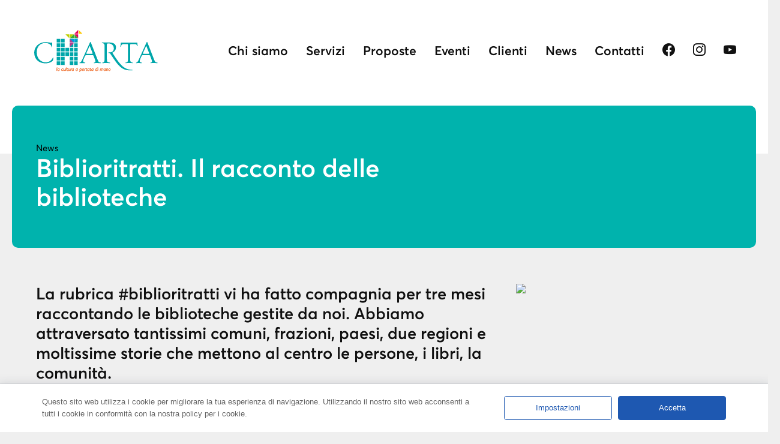

--- FILE ---
content_type: text/html; charset=utf-8
request_url: https://www.chartacoop.it/news/biblioritratti-il-racconto-delle-biblioteche
body_size: 7406
content:
<!DOCTYPE html><html lang="it" data-critters-container><head>
    <meta charset="utf-8">
    <title>Biblioritratti. Il racconto delle biblioteche  | Cooperativa di bibliotecari, archivisti e consulenti culturali</title>
    <base href="/">
    <meta name="viewport" content="width=device-width, initial-scale=1">
    <script src="https://maps.googleapis.com/maps/api/js?key=AIzaSyB1yRnsifbtP0gxKx4kgPWwlWiffgDBw6c"></script>

<style>:root{font-family:-apple-system,BlinkMacSystemFont,Segoe UI,Roboto,Helvetica,Arial,sans-serif,"Apple Color Emoji","Segoe UI Emoji",Segoe UI Symbol;--font-family:-apple-system, BlinkMacSystemFont, "Segoe UI", Roboto, Helvetica, Arial, sans-serif, "Apple Color Emoji", "Segoe UI Emoji", "Segoe UI Symbol";--surface-a:#ffffff;--surface-b:#f8f9fa;--surface-c:#e9ecef;--surface-d:#dee2e6;--surface-e:#ffffff;--surface-f:#ffffff;--text-color:#495057;--text-color-secondary:#6c757d;--primary-color:#2196F3;--primary-color-text:#ffffff;--surface-0:#ffffff;--surface-50:#fafafa;--surface-100:#f5f5f5;--surface-200:#eeeeee;--surface-300:#e0e0e0;--surface-400:#bdbdbd;--surface-500:#9e9e9e;--surface-600:#757575;--surface-700:#616161;--surface-800:#424242;--surface-900:#212121;--gray-50:#fafafa;--gray-100:#f5f5f5;--gray-200:#eeeeee;--gray-300:#e0e0e0;--gray-400:#bdbdbd;--gray-500:#9e9e9e;--gray-600:#757575;--gray-700:#616161;--gray-800:#424242;--gray-900:#212121;--content-padding:1rem;--inline-spacing:.5rem;--border-radius:3px;--surface-ground:#f8f9fa;--surface-section:#ffffff;--surface-card:#ffffff;--surface-overlay:#ffffff;--surface-border:#dee2e6;--surface-hover:#e9ecef;--maskbg:rgba(0, 0, 0, .4);--highlight-bg:#E3F2FD;--highlight-text-color:#495057;--focus-ring:0 0 0 .2rem #a6d5fa;color-scheme:light}:root{--blue-50:#f4fafe;--blue-100:#cae6fc;--blue-200:#a0d2fa;--blue-300:#75bef8;--blue-400:#4baaf5;--blue-500:#2196f3;--blue-600:#1c80cf;--blue-700:#1769aa;--blue-800:#125386;--blue-900:#0d3c61;--green-50:#f6fbf6;--green-100:#d4ecd5;--green-200:#b2ddb4;--green-300:#90cd93;--green-400:#6ebe71;--green-500:#4caf50;--green-600:#419544;--green-700:#357b38;--green-800:#2a602c;--green-900:#1e4620;--yellow-50:#fffcf5;--yellow-100:#fef0cd;--yellow-200:#fde4a5;--yellow-300:#fdd87d;--yellow-400:#fccc55;--yellow-500:#fbc02d;--yellow-600:#d5a326;--yellow-700:#b08620;--yellow-800:#8a6a19;--yellow-900:#644d12;--cyan-50:#f2fcfd;--cyan-100:#c2eff5;--cyan-200:#91e2ed;--cyan-300:#61d5e4;--cyan-400:#30c9dc;--cyan-500:#00bcd4;--cyan-600:#00a0b4;--cyan-700:#008494;--cyan-800:#006775;--cyan-900:#004b55;--pink-50:#fef4f7;--pink-100:#fac9da;--pink-200:#f69ebc;--pink-300:#f1749e;--pink-400:#ed4981;--pink-500:#e91e63;--pink-600:#c61a54;--pink-700:#a31545;--pink-800:#801136;--pink-900:#5d0c28;--indigo-50:#f5f6fb;--indigo-100:#d1d5ed;--indigo-200:#acb4df;--indigo-300:#8893d1;--indigo-400:#6372c3;--indigo-500:#3f51b5;--indigo-600:#36459a;--indigo-700:#2c397f;--indigo-800:#232d64;--indigo-900:#192048;--teal-50:#f2faf9;--teal-100:#c2e6e2;--teal-200:#91d2cc;--teal-300:#61beb5;--teal-400:#30aa9f;--teal-500:#009688;--teal-600:#008074;--teal-700:#00695f;--teal-800:#00534b;--teal-900:#003c36;--orange-50:#fff8f2;--orange-100:#fde0c2;--orange-200:#fbc791;--orange-300:#f9ae61;--orange-400:#f79530;--orange-500:#f57c00;--orange-600:#d06900;--orange-700:#ac5700;--orange-800:#874400;--orange-900:#623200;--bluegray-50:#f7f9f9;--bluegray-100:#d9e0e3;--bluegray-200:#bbc7cd;--bluegray-300:#9caeb7;--bluegray-400:#7e96a1;--bluegray-500:#607d8b;--bluegray-600:#526a76;--bluegray-700:#435861;--bluegray-800:#35454c;--bluegray-900:#263238;--purple-50:#faf4fb;--purple-100:#e7cbec;--purple-200:#d4a2dd;--purple-300:#c279ce;--purple-400:#af50bf;--purple-500:#9c27b0;--purple-600:#852196;--purple-700:#6d1b7b;--purple-800:#561561;--purple-900:#3e1046;--red-50:#fff5f5;--red-100:#ffd1ce;--red-200:#ffada7;--red-300:#ff8980;--red-400:#ff6459;--red-500:#ff4032;--red-600:#d9362b;--red-700:#b32d23;--red-800:#8c231c;--red-900:#661a14;--primary-50:#f4fafe;--primary-100:#cae6fc;--primary-200:#a0d2fa;--primary-300:#75bef8;--primary-400:#4baaf5;--primary-500:#2196f3;--primary-600:#1c80cf;--primary-700:#1769aa;--primary-800:#125386;--primary-900:#0d3c61}@layer primeng{*{box-sizing:border-box}}@layer primeng{}@charset "UTF-8";@font-face{font-family:averta_regularregular;src:url(averta-regular-webfont.20950620d6e2612d.eot);src:url(averta-regular-webfont.20950620d6e2612d.eot?#iefix) format("embedded-opentype"),url(averta-regular-webfont.23d696f374316b49.woff2) format("woff2"),url(averta-regular-webfont.7d802bd509440d35.woff) format("woff"),url(averta-regular-webfont.799993bc4489deed.ttf) format("truetype"),url(averta-regular-webfont.f8d2974a822643e9.svg#averta_regularregular) format("svg");font-weight:400;font-style:normal}body,html{padding:0;margin:0;color:#000;background-color:#efefef;height:100%;line-height:1.4em;font-size:15px;font-family:averta_regularregular!important;overflow:visible}body{padding:0;margin:0}</style><style>:root{font-family:-apple-system,BlinkMacSystemFont,Segoe UI,Roboto,Helvetica,Arial,sans-serif,"Apple Color Emoji","Segoe UI Emoji",Segoe UI Symbol;--font-family: -apple-system, BlinkMacSystemFont, "Segoe UI", Roboto, Helvetica, Arial, sans-serif, "Apple Color Emoji", "Segoe UI Emoji", "Segoe UI Symbol";--surface-a: #ffffff;--surface-b: #f8f9fa;--surface-c: #e9ecef;--surface-d: #dee2e6;--surface-e: #ffffff;--surface-f: #ffffff;--text-color: #495057;--text-color-secondary: #6c757d;--primary-color: #2196F3;--primary-color-text: #ffffff;--surface-0: #ffffff;--surface-50: #fafafa;--surface-100: #f5f5f5;--surface-200: #eeeeee;--surface-300: #e0e0e0;--surface-400: #bdbdbd;--surface-500: #9e9e9e;--surface-600: #757575;--surface-700: #616161;--surface-800: #424242;--surface-900: #212121;--gray-50: #fafafa;--gray-100: #f5f5f5;--gray-200: #eeeeee;--gray-300: #e0e0e0;--gray-400: #bdbdbd;--gray-500: #9e9e9e;--gray-600: #757575;--gray-700: #616161;--gray-800: #424242;--gray-900: #212121;--content-padding: 1rem;--inline-spacing: .5rem;--border-radius: 3px;--surface-ground: #f8f9fa;--surface-section: #ffffff;--surface-card: #ffffff;--surface-overlay: #ffffff;--surface-border: #dee2e6;--surface-hover: #e9ecef;--maskbg: rgba(0, 0, 0, .4);--highlight-bg: #E3F2FD;--highlight-text-color: #495057;--focus-ring: 0 0 0 .2rem #a6d5fa;color-scheme:light}:root{--blue-50:#f4fafe;--blue-100:#cae6fc;--blue-200:#a0d2fa;--blue-300:#75bef8;--blue-400:#4baaf5;--blue-500:#2196f3;--blue-600:#1c80cf;--blue-700:#1769aa;--blue-800:#125386;--blue-900:#0d3c61;--green-50:#f6fbf6;--green-100:#d4ecd5;--green-200:#b2ddb4;--green-300:#90cd93;--green-400:#6ebe71;--green-500:#4caf50;--green-600:#419544;--green-700:#357b38;--green-800:#2a602c;--green-900:#1e4620;--yellow-50:#fffcf5;--yellow-100:#fef0cd;--yellow-200:#fde4a5;--yellow-300:#fdd87d;--yellow-400:#fccc55;--yellow-500:#fbc02d;--yellow-600:#d5a326;--yellow-700:#b08620;--yellow-800:#8a6a19;--yellow-900:#644d12;--cyan-50:#f2fcfd;--cyan-100:#c2eff5;--cyan-200:#91e2ed;--cyan-300:#61d5e4;--cyan-400:#30c9dc;--cyan-500:#00bcd4;--cyan-600:#00a0b4;--cyan-700:#008494;--cyan-800:#006775;--cyan-900:#004b55;--pink-50:#fef4f7;--pink-100:#fac9da;--pink-200:#f69ebc;--pink-300:#f1749e;--pink-400:#ed4981;--pink-500:#e91e63;--pink-600:#c61a54;--pink-700:#a31545;--pink-800:#801136;--pink-900:#5d0c28;--indigo-50:#f5f6fb;--indigo-100:#d1d5ed;--indigo-200:#acb4df;--indigo-300:#8893d1;--indigo-400:#6372c3;--indigo-500:#3f51b5;--indigo-600:#36459a;--indigo-700:#2c397f;--indigo-800:#232d64;--indigo-900:#192048;--teal-50:#f2faf9;--teal-100:#c2e6e2;--teal-200:#91d2cc;--teal-300:#61beb5;--teal-400:#30aa9f;--teal-500:#009688;--teal-600:#008074;--teal-700:#00695f;--teal-800:#00534b;--teal-900:#003c36;--orange-50:#fff8f2;--orange-100:#fde0c2;--orange-200:#fbc791;--orange-300:#f9ae61;--orange-400:#f79530;--orange-500:#f57c00;--orange-600:#d06900;--orange-700:#ac5700;--orange-800:#874400;--orange-900:#623200;--bluegray-50:#f7f9f9;--bluegray-100:#d9e0e3;--bluegray-200:#bbc7cd;--bluegray-300:#9caeb7;--bluegray-400:#7e96a1;--bluegray-500:#607d8b;--bluegray-600:#526a76;--bluegray-700:#435861;--bluegray-800:#35454c;--bluegray-900:#263238;--purple-50:#faf4fb;--purple-100:#e7cbec;--purple-200:#d4a2dd;--purple-300:#c279ce;--purple-400:#af50bf;--purple-500:#9c27b0;--purple-600:#852196;--purple-700:#6d1b7b;--purple-800:#561561;--purple-900:#3e1046;--red-50:#fff5f5;--red-100:#ffd1ce;--red-200:#ffada7;--red-300:#ff8980;--red-400:#ff6459;--red-500:#ff4032;--red-600:#d9362b;--red-700:#b32d23;--red-800:#8c231c;--red-900:#661a14;--primary-50:#f4fafe;--primary-100:#cae6fc;--primary-200:#a0d2fa;--primary-300:#75bef8;--primary-400:#4baaf5;--primary-500:#2196f3;--primary-600:#1c80cf;--primary-700:#1769aa;--primary-800:#125386;--primary-900:#0d3c61}@layer primeng{*{box-sizing:border-box}.pi{font-size:1rem}}@layer primeng{}@font-face{font-family:primeicons;font-display:block;src:url(primeicons.964f445f3ea9db80.eot);src:url(primeicons.964f445f3ea9db80.eot?#iefix) format("embedded-opentype"),url(primeicons.5f5d08cd089b4e5d.ttf) format("truetype"),url(primeicons.29151a741d66863a.woff) format("woff"),url(primeicons.76044b1c189cc4d7.svg?#primeicons) format("svg");font-weight:400;font-style:normal}.pi{font-family:primeicons;speak:none;font-style:normal;font-weight:400;font-variant:normal;text-transform:none;line-height:1;display:inline-block;-webkit-font-smoothing:antialiased;-moz-osx-font-smoothing:grayscale}.pi:before{--webkit-backface-visibility:hidden;backface-visibility:hidden}.pi-instagram:before{content:"\e9cc"}.pi-youtube:before{content:"\e9c5"}.pi-facebook:before{content:"\e9b4"}.p-grid{display:flex;flex-wrap:wrap;margin-right:-.5rem;margin-left:-.5rem;margin-top:-.5rem}.p-grid>[class*=p-col]{box-sizing:border-box}.p-col-3,.p-col-6,.p-col-12{flex:0 0 auto;padding:.5rem}.p-col-3{width:25%}.p-col-6{width:50%}.p-col-12{width:100%}.p-md-2,.p-md-3,.p-md-4,.p-md-5,.p-md-8,.p-md-9,.p-md-12{padding:.5rem}@media screen and (min-width: 768px){.p-md-2,.p-md-3,.p-md-4,.p-md-5,.p-md-8,.p-md-9,.p-md-12{flex:0 0 auto}.p-md-2{width:16.6667%}.p-md-3{width:25%}.p-md-4{width:33.3333%}.p-md-5{width:41.6667%}.p-md-8{width:66.6667%}.p-md-9{width:75%}.p-md-12{width:100%}}.p-mb-4{margin-bottom:1.5rem!important}@charset "UTF-8";@font-face{font-family:averta_regularregular;src:url(averta-regular-webfont.20950620d6e2612d.eot);src:url(averta-regular-webfont.20950620d6e2612d.eot?#iefix) format("embedded-opentype"),url(averta-regular-webfont.23d696f374316b49.woff2) format("woff2"),url(averta-regular-webfont.7d802bd509440d35.woff) format("woff"),url(averta-regular-webfont.799993bc4489deed.ttf) format("truetype"),url(averta-regular-webfont.f8d2974a822643e9.svg#averta_regularregular) format("svg");font-weight:400;font-style:normal}@font-face{font-family:avertasemibold;src:url(averta-semibold-webfont.f9fba1d8dd094d49.eot);src:url(averta-semibold-webfont.f9fba1d8dd094d49.eot?#iefix) format("embedded-opentype"),url(averta-semibold-webfont.d3def17074b7796b.woff2) format("woff2"),url(averta-semibold-webfont.61d69bc2775928ed.woff) format("woff"),url(averta-semibold-webfont.2c697f3f3f9c72df.ttf) format("truetype"),url(averta-semibold-webfont.5a163a3f89079488.svg#avertasemibold) format("svg");font-weight:600;font-style:normal}.menu{width:100%;text-align:left;padding-top:0;margin-top:20px}.menu li{font-size:1.4rem;float:left;line-height:2rem;margin-right:30px;list-style-type:none;font-family:avertasemibold,Icons;color:#111}.menu li a:hover{color:#00b3ad}.top-menu{top:0;width:25px;height:2px;border-radius:10px;background-color:#f9a530}.mid-menu{top:8px;width:25px;height:2px;border-radius:10px;background-color:#f9a530}.bottom-menu{top:16px;width:25px;height:2px;border-radius:10px;background-color:#f9a530}.menui{background:#333;transition:.6s ease;transition-timing-function:cubic-bezier(.75,0,.29,1.01);margin-top:6px;position:absolute}.icon{z-index:999;position:absolute;display:block;padding:0;height:32px;width:32px;display:none;visibility:hidden;margin:0;top:40px;right:30px}h1,h3,h4,p{margin:0;padding:0}a{text-decoration:none;color:#111}a:hover{color:#333}.cp{cursor:pointer}body,html{padding:0;margin:0;color:#000;background-color:#efefef;height:100%;line-height:1.4em;font-size:15px;font-family:averta_regularregular!important;overflow:visible}body{padding:0;margin:0}.header{padding:50px 0;background-color:#fff}.header .logo{font-weight:700;margin-bottom:0;padding-bottom:0;font-size:1.5rem;line-height:1.2;color:#000000d9;font-family:avertasemibold,Icons}.footer{padding:60px 0 40px;background-color:#111;color:#fff;font-family:averta_regularregular;font-size:1.1rem;line-height:1.6rem}.footer ul{list-style:none}.footer ul li{list-style-type:none;color:#fff;float:left;margin-right:20px;display:block;width:100%;font-size:1.1rem;line-height:1.9rem}.footer ul li a{color:#fff}.footer ul li a:hover{color:#00b3ad}.footer hr.full{border:0px;border-bottom:1px solid #ccc}.footer a{color:#fff}.container-fluid{padding:0 20px;max-width:1300px;margin-left:auto;margin-right:auto;position:relative}.p-grid{display:flex;flex-wrap:wrap;margin-right:-20px;margin-left:-20px;margin-top:0rem}.p-col-3,.p-col-6,.p-col-12{flex:0 0 auto;padding:0 20px}.img-fluid{max-width:100%;height:auto}.main-wrapper{position:relative}.main-wrapper .overlap-top{height:80px;position:absolute;width:100%;top:0;z-index:0;background-color:#fff}.carousel-wrapper{padding:100px 0 60px;background-color:#fff}.carousel-wrapper h4{font-size:1.6rem;position:relative;top:-30px;font-family:avertasemibold;color:#111}.carousel-wrapper .dark_edge{background:#000;background:linear-gradient(0deg,#000000e6,#0000 50% 100%);filter:progid:DXImageTransform.Microsoft.gradient(startColorstr="#000000",endColorstr="#000000",GradientType=1);height:100%;width:100%;left:0;opacity:.7;position:absolute;top:0;z-index:99;opacity:1;border-radius:5px}.carousel-wrapper .carousel-item{position:relative}.carousel-wrapper .carousel-item.news{margin-bottom:20px}.carousel-wrapper .carousel-item .carousel-title{position:absolute;z-index:100;font-size:1.8rem;bottom:60px;line-height:2.2rem;left:60px;right:60px;text-transform:lowercase;font-family:avertasemibold;color:#fff}.carousel-wrapper .carousel-item .carousel-title h3{margin-bottom:0;padding-bottom:10px}.carousel-wrapper .carousel-item .image-home{position:relative}.carousel-wrapper .carousel-item .image-home img[class]{width:100%}.carousel-wrapper .carousel-item .image-home img{height:420px;background-color:#fff;border-radius:6px}.carousel-wrapper .carousel-item .image-home .object-fit_cover{object-fit:cover}.news-detail-wrapper{padding-bottom:70px}.news-detail-wrapper .news-detail-header{background-color:#00b3ad;padding:60px 40px;border-radius:10px;margin-bottom:40px}.news-detail-wrapper .news-detail-header h1{font-size:2.8rem;font-family:avertasemibold;line-height:3.2rem;margin-bottom:0;color:#fff}.news-detail-wrapper .news-detail-description{padding:20px 40px}.news-detail-wrapper .news-detail-description h3{font-size:1.8rem;font-family:avertasemibold;line-height:2.2rem;color:#111;margin-bottom:20px}.news-detail-wrapper .news-detail-description p{font-size:1.175rem;margin-bottom:0;line-height:1.9rem}.news-detail-wrapper .news-detail-description img{border-radius:5px}.text-center{text-align:center}@media (max-width: 600px){.news-detail-wrapper .news-detail-description{padding:0}.news-detail-wrapper .news-detail-description p{font-size:1.275rem;margin-bottom:20px;line-height:1.9rem}.carousel-wrapper .carousel-item{position:relative;height:300px}.carousel-wrapper .carousel-item .image-home img{height:300px;background-color:#fff;border-radius:6px}.carousel-wrapper .carousel-item.news{margin-bottom:35px}.hidden-mobile{display:none;visibility:hidden}.header{padding:20px 0;background-color:#fff}.icon{display:inherit;visibility:visible}.main-wrapper .overlap-top{height:60px}.news-detail-wrapper .news-detail-header{background-color:#00b3ad;padding:30px;border-radius:10px;margin-bottom:40px}.news-detail-wrapper .news-detail-header h1{font-size:1.8rem;font-family:avertasemibold;line-height:2.2rem;margin-bottom:0;color:#fff}.carousel-wrapper h4{font-size:1.2rem;position:relative;top:-30px;font-family:avertasemibold;color:#111}.news-detail-wrapper .news-detail-description h3{font-size:1.4rem;font-family:avertasemibold;line-height:1.7rem;color:#111;margin-bottom:20px}}
</style><link rel="stylesheet" href="styles.93066133bb88540c.css" media="print" onload="this.media='all'"><noscript><link rel="stylesheet" href="styles.93066133bb88540c.css" media="all"></noscript><style ng-app-id="serverApp">.ngx-spinner-overlay[_ngcontent-serverApp-c587276320]{position:fixed;top:0;left:0;width:100%;height:100%}.ngx-spinner-overlay[_ngcontent-serverApp-c587276320] > div[_ngcontent-serverApp-c587276320]:not(.loading-text){top:50%;left:50%;margin:0;position:absolute;transform:translate(-50%,-50%)}.loading-text[_ngcontent-serverApp-c587276320]{position:absolute;top:60%;left:50%;transform:translate(-50%,-60%)}</style><style ng-app-id="serverApp">@layer primeng{.p-sidebar{position:fixed;transition:transform .3s;display:flex;flex-direction:column}.p-sidebar-content{position:relative;overflow-y:auto;flex-grow:1}.p-sidebar-header{display:flex;align-items:center}.p-sidebar-footer{margin-top:auto}.p-sidebar-icon{display:flex;align-items:center;justify-content:center;margin-left:auto}.p-sidebar-left{top:0;left:0;width:20rem;height:100%}.p-sidebar-right{top:0;right:0;width:20rem;height:100%}.p-sidebar-top{top:0;left:0;width:100%;height:10rem}.p-sidebar-bottom{bottom:0;left:0;width:100%;height:10rem}.p-sidebar-full{width:100%;height:100%;top:0;left:0;-webkit-transition:none;transition:none}.p-sidebar-left.p-sidebar-sm,.p-sidebar-right.p-sidebar-sm{width:20rem}.p-sidebar-left.p-sidebar-md,.p-sidebar-right.p-sidebar-md{width:40rem}.p-sidebar-left.p-sidebar-lg,.p-sidebar-right.p-sidebar-lg{width:60rem}.p-sidebar-top.p-sidebar-sm,.p-sidebar-bottom.p-sidebar-sm{height:10rem}.p-sidebar-top.p-sidebar-md,.p-sidebar-bottom.p-sidebar-md{height:20rem}.p-sidebar-top.p-sidebar-lg,.p-sidebar-bottom.p-sidebar-lg{height:30rem}@media screen and (max-width: 64em){.p-sidebar-left.p-sidebar-lg,.p-sidebar-left.p-sidebar-md,.p-sidebar-right.p-sidebar-lg,.p-sidebar-right.p-sidebar-md{width:20rem}}}
</style><link rel="canonical" href="https://www.chartacoop.it/news/biblioritratti-il-racconto-delle-biblioteche"><style ng-app-id="serverApp">@layer primeng{.p-dialog-mask{position:fixed;top:0;left:0;width:100%;height:100%;display:flex;justify-content:center;align-items:center;pointer-events:none}.p-dialog-mask.p-component-overlay{pointer-events:auto}.p-dialog{display:flex;flex-direction:column;pointer-events:auto;max-height:90%;transform:scale(1);position:relative}.p-dialog-content{overflow-y:auto;flex-grow:1}.p-dialog-header{display:flex;align-items:center;justify-content:space-between;flex-shrink:0}.p-dialog-draggable .p-dialog-header{cursor:move}.p-dialog-footer{flex-shrink:0}.p-dialog .p-dialog-header-icons{display:flex;align-items:center}.p-dialog .p-dialog-header-icon{display:flex;align-items:center;justify-content:center;overflow:hidden;position:relative}.p-fluid .p-dialog-footer .p-button{width:auto}.p-dialog-top .p-dialog,.p-dialog-bottom .p-dialog,.p-dialog-left .p-dialog,.p-dialog-right .p-dialog,.p-dialog-top-left .p-dialog,.p-dialog-top-right .p-dialog,.p-dialog-bottom-left .p-dialog,.p-dialog-bottom-right .p-dialog{margin:.75rem;transform:translateZ(0)}.p-dialog-maximized{-webkit-transition:none;transition:none;transform:none;width:100vw!important;height:100vh!important;top:0!important;left:0!important;max-height:100%;height:100%}.p-dialog-maximized .p-dialog-content{flex-grow:1}.p-dialog-left{justify-content:flex-start}.p-dialog-right{justify-content:flex-end}.p-dialog-top{align-items:flex-start}.p-dialog-top-left{justify-content:flex-start;align-items:flex-start}.p-dialog-top-right{justify-content:flex-end;align-items:flex-start}.p-dialog-bottom{align-items:flex-end}.p-dialog-bottom-left{justify-content:flex-start;align-items:flex-end}.p-dialog-bottom-right{justify-content:flex-end;align-items:flex-end}.p-dialog .p-resizable-handle{position:absolute;font-size:.1px;display:block;cursor:se-resize;width:12px;height:12px;right:1px;bottom:1px}.p-confirm-dialog .p-dialog-content{display:flex;align-items:center}}
</style><meta name="description" content="La rubrica #biblioritratti vi ha fatto compagnia per tre mesi raccontando le biblioteche gestite da noi. Abbiamo attraversato tantissimi comuni, frazioni, paesi, due regioni e moltissime storie che mettono al centro le persone, i libri, la comunità.&amp;nbsp;"><meta name="robots" content="index,follow"><meta property="og:title" content="Biblioritratti. Il racconto delle biblioteche  | Cooperativa di bibliotecari, archivisti e consulenti culturali"></head>

<body>
    <app-root ng-version="17.3.12" ng-server-context="ssr"><ngx-spinner bdcolor="rgba(51,51,51,0.2)" size="medium" color="#fff" type="ball-scale-multiple" _nghost-serverapp-c587276320 class="ng-tns-c587276320-0"><!----></ngx-spinner><section class="header"><div class="container-fluid"><div class="p-grid"><div class="p-col-6 p-md-3 text-center"><a href="/"><div class="logo"><img src="../assets/images/logo.svg" class="img-fluid"></div></a></div><div class="p-col-12 p-md-9"><ul class="menu pull-left hidden-mobile"><li class="nav-item ng-star-inserted"><a class="nav-link" href="/chi-siamo">Chi siamo</a></li><li class="nav-item ng-star-inserted"><a class="nav-link" href="/servizi">Servizi</a></li><li class="nav-item ng-star-inserted"><a class="nav-link" href="/animazione">Proposte</a></li><li class="nav-item ng-star-inserted"><a class="nav-link" href="/events">Eventi</a></li><li class="nav-item ng-star-inserted"><a class="nav-link" href="/clienti">Clienti</a></li><li class="nav-item ng-star-inserted"><a class="nav-link" href="/eventi-news">News</a></li><li class="nav-item ng-star-inserted"><a class="nav-link" href="/contatti">Contatti</a></li><!----><li><a href="https://www.facebook.com/chartacooperativa" target="_blank"><i class="pi pi-facebook"></i></a></li><li><a href="https://www.instagram.com/charta_cooperativa/" target="_blank"><i class="pi pi-instagram"></i></a></li><li><a href="https://www.youtube.com/channel/UCeVLecE06HlC56kp3gVhELw" target="_blank"><i class="pi pi-youtube"></i></a></li></ul></div></div></div></section><a class="icon cp"><div class="hamburger"><div class="menui top-menu"></div><div class="menui mid-menu"></div><div class="menui bottom-menu"></div></div></a><section class="main-wrapper"><div class="overlap-top dark-bg"></div><router-outlet></router-outlet><app-news-detail _nghost-serverapp-c3835847103 class="ng-star-inserted"><p-dialog _ngcontent-serverapp-c3835847103 header="Header" class="p-element ng-tns-c1946505645-2 ng-star-inserted"><!----></p-dialog><div _ngcontent-serverapp-c3835847103 class="news-detail-wrapper"><div _ngcontent-serverapp-c3835847103 class="container-fluid"><div _ngcontent-serverapp-c3835847103 class="ng-star-inserted"><div _ngcontent-serverapp-c3835847103 class="news-detail-header description"><div _ngcontent-serverapp-c3835847103 class="p-grid"><div _ngcontent-serverapp-c3835847103 class="p-col-12 p-md-8"><p _ngcontent-serverapp-c3835847103>News</p><h1 _ngcontent-serverapp-c3835847103>Biblioritratti. Il racconto delle biblioteche </h1></div><div _ngcontent-serverapp-c3835847103 class="p-col-12 p-md-4"></div></div></div><div _ngcontent-serverapp-c3835847103 class="news-detail-description"><div _ngcontent-serverapp-c3835847103 class="p-grid description"><div _ngcontent-serverapp-c3835847103 class="p-col-12 p-md-8"><h3 _ngcontent-serverapp-c3835847103>La rubrica #biblioritratti vi ha fatto compagnia per tre mesi raccontando le biblioteche gestite da noi. Abbiamo attraversato tantissimi comuni, frazioni, paesi, due regioni e moltissime storie che mettono al centro le persone, i libri, la comunità. </h3><hr _ngcontent-serverapp-c3835847103 class="full"><p _ngcontent-serverapp-c3835847103>Non sono presenti tutte le biblioteche ma è stata fatta una scelta per dare visibilità a quelle più piccole, inserite in comuni o frazioni con meno abitanti e che necessitavano di una maggiore visibilità. <br><br>Un grazie immenso va detto alle bibliotecarie che hanno raccolto informazioni, fotografato e realizzato piccole indagini per scoprire di più la storia della biblioteca e del Comune dove è collocata. Oltre a queste, in ogni singola infografica, trovate sempre un accenno alle tradizioni, alle origini del nome del Comune, alle forme dialettali e alle storie degli utenti. Ogni biblioteca, al di là di quanti libri contenga o di quanti metri quadri disponga, è sempre un presidio sociale, culturale, è un luogo di democrazia e un aggregatore di comunità. <br><br><i>Potete rivedere tutte le uscite cercando l'hashtag #biblioritratti su Facebook e Instagram. </i></p><div _ngcontent-serverapp-c3835847103 class="p-grid"><div _ngcontent-serverapp-c3835847103 class="p-col-3"><div _ngcontent-serverapp-c3835847103 class="image-home cp"></div></div></div><br _ngcontent-serverapp-c3835847103><!----></div><div _ngcontent-serverapp-c3835847103 class="p-col-12 p-md-4"><div _ngcontent-serverapp-c3835847103 class="p-grid"><div _ngcontent-serverapp-c3835847103 class="p-col-12"><div _ngcontent-serverapp-c3835847103 class="image-home"><img _ngcontent-serverapp-c3835847103 class="img-fluid cp object-fit_cover" src="https://api-admin.chartacoop.it/media/slideshow/1520/1619594261wih6m.png"></div></div></div></div></div></div></div><!----></div></div><section _ngcontent-serverapp-c3835847103 class="carousel-wrapper"><div _ngcontent-serverapp-c3835847103 class="container-fluid"><div _ngcontent-serverapp-c3835847103 class="p-grid"><div _ngcontent-serverapp-c3835847103 class="p-col-12 p-md-12"><h4 _ngcontent-serverapp-c3835847103>Potrebbe interessarti</h4></div></div><div _ngcontent-serverapp-c3835847103 class="p-grid"><div _ngcontent-serverapp-c3835847103 class="carousel-item news p-col-12 p-md-4 cp ng-star-inserted" tabindex="0"><div _ngcontent-serverapp-c3835847103 class="image-home"><div _ngcontent-serverapp-c3835847103 class="grad dark_edge"></div><div _ngcontent-serverapp-c3835847103 class="image-home"><img _ngcontent-serverapp-c3835847103 alt class="img-fluid cp object-fit_cover" src="https://api-admin.chartacoop.it/media/slideshow/100046/2808214d7544cee5cb6b17d5a96a9763.jpg"></div></div><div _ngcontent-serverapp-c3835847103 class="carousel-title"><h3 _ngcontent-serverapp-c3835847103> “Kamishibai, questo sconosciuto…</h3><!----><!----></div></div><div _ngcontent-serverapp-c3835847103 class="carousel-item news p-col-12 p-md-4 cp ng-star-inserted" tabindex="0"><div _ngcontent-serverapp-c3835847103 class="image-home"><div _ngcontent-serverapp-c3835847103 class="grad dark_edge"></div><div _ngcontent-serverapp-c3835847103 class="image-home"><img _ngcontent-serverapp-c3835847103 alt class="img-fluid cp object-fit_cover" src="https://api-admin.chartacoop.it/media/slideshow/100045/9ef5e4c5ef6779dab5d11a38744c1c7e.jpg"></div></div><div _ngcontent-serverapp-c3835847103 class="carousel-title"><h3 _ngcontent-serverapp-c3835847103> Alla scoperta del bibliomondo (perduto)</h3><!----><!----></div></div><div _ngcontent-serverapp-c3835847103 class="carousel-item news p-col-12 p-md-4 cp ng-star-inserted" tabindex="0"><div _ngcontent-serverapp-c3835847103 class="image-home"><div _ngcontent-serverapp-c3835847103 class="grad dark_edge"></div><div _ngcontent-serverapp-c3835847103 class="image-home"><img _ngcontent-serverapp-c3835847103 alt class="img-fluid cp object-fit_cover" src="https://api-admin.chartacoop.it/media/slideshow/100044/e2dd97c3203d82cdd159027e3878d7d8.jpg"></div></div><div _ngcontent-serverapp-c3835847103 class="carousel-title"><h3 _ngcontent-serverapp-c3835847103> Chi trova un libro, trova un tesoro!</h3><!----><!----></div></div><!----></div></div></section></app-news-detail><!----></section><section class="footer"><div class="container-fluid"><div class="p-grid"><div class="p-col-12 p-md-2 p-mb-4"><ul id="footer-menu"><li class="nav-item ng-star-inserted"><a class="nav-link" href="/">Home</a></li><li class="nav-item ng-star-inserted"><a class="nav-link" href="/chi-siamo">Chi siamo</a></li><li class="nav-item ng-star-inserted"><a class="nav-link" href="/servizi">Servizi</a></li><li class="nav-item ng-star-inserted"><a class="nav-link" href="/animazione">Animazione</a></li><li class="nav-item ng-star-inserted"><a class="nav-link" href="/clienti">Clienti</a></li><li class="nav-item ng-star-inserted"><a class="nav-link" href="/eventi-news">News</a></li><li class="nav-item ng-star-inserted"><a class="nav-link" href="/trasparenza">Trasparenza</a></li><li class="nav-item ng-star-inserted"><a class="nav-link" href="/contatti">Contatti</a></li><li class="nav-item ng-star-inserted"><a class="nav-link" href="/sitemap">Sitemap</a></li><!----></ul></div><div class="p-col-12 p-md-3 p-mb-4"><ul id="footer-menu"><li class="nav-item ng-star-inserted"><a class="nav-link" href="/servizi/biblioteche">Biblioteche</a></li><li class="nav-item ng-star-inserted"><a class="nav-link" href="/servizi/catalogazione">Catalogazione</a></li><li class="nav-item ng-star-inserted"><a class="nav-link" href="/servizi/archivi">Archivi</a></li><li class="nav-item ng-star-inserted"><a class="nav-link" href="/servizi/promozione-alla-lettura-eventi">Promozione alla lettura</a></li><li class="nav-item ng-star-inserted"><a class="nav-link" href="/servizi/beni-culturali">Musei e Beni culturali</a></li><li class="nav-item ng-star-inserted"><a class="nav-link" href="/servizi/servizio-bibliobus">Bibliobus Biblioteca viaggiante</a></li><li class="nav-item ng-star-inserted"><a class="nav-link" href="/servizi/prestito-interbibliotecario">Prestito Interbibliotecario</a></li><li class="nav-item ng-star-inserted"><a class="nav-link" href="/servizi/turismo-e-visite-guidate">Turismo e Visite guidate</a></li><!----></ul></div><div class="p-col-12 p-md-5 p-mb-4"><p>CHARTA - Cooperativa Sociale - onlus<br> Piazza Cesare Mozzarelli, n. 6 - 46100 Mantova<br> tel. 0376 365394 - fax 0376 1999799 <br> <a href="/cdn-cgi/l/email-protection" class="__cf_email__" data-cfemail="4a23242c250a29222b383e2b2925253a64233e">[email&#160;protected]</a> <br><br> Albo Regionale cooperative sociali sez. A n. 1587<br> P. iva 01574190201</p></div><div class="p-col-12 p-md-2 p-mb-4"><ul id="footer-menu" class="p-mb-4"><li><a href="https://www.facebook.com/chartacooperativa" target="_blank"><i class="pi pi-facebook"></i> facebook</a></li><li><a href="https://www.instagram.com/charta_cooperativa/" target="_blank"><i class="pi pi-instagram"></i> instagram</a></li><li><a href="https://www.youtube.com/channel/UCeVLecE06HlC56kp3gVhELw" target="_blank"><i class="pi pi-youtube"></i> youtube</a></li></ul></div></div><div class="p-grid"><div class="p-col-12"><br><hr class="full"><br><a href="http://www.matthiasgutsch.com" target="_blank"><strong>credits</strong></a></div></div></div></section><p-sidebar position="right" class="p-element ng-tns-c4029148367-1"><!----></p-sidebar></app-root>




    <script data-cfasync="false" src="/cdn-cgi/scripts/5c5dd728/cloudflare-static/email-decode.min.js"></script><script src="https://api.chartacoop.it/cookie/lwcnCookieNotice.js"></script>
    <script src="https://api.chartacoop.it/cookie/cartacoop.js"></script>
<script src="runtime.6596b96386e9688c.js" type="module"></script><script src="polyfills.0d0a754ab7958cdb.js" type="module"></script><script src="scripts.52aa9237eb9ccab5.js" defer></script><script src="main.3d9a48fed343909f.js" type="module"></script>

<script defer src="https://static.cloudflareinsights.com/beacon.min.js/vcd15cbe7772f49c399c6a5babf22c1241717689176015" integrity="sha512-ZpsOmlRQV6y907TI0dKBHq9Md29nnaEIPlkf84rnaERnq6zvWvPUqr2ft8M1aS28oN72PdrCzSjY4U6VaAw1EQ==" data-cf-beacon='{"version":"2024.11.0","token":"1d266f1838284c809e6b026c527d907f","r":1,"server_timing":{"name":{"cfCacheStatus":true,"cfEdge":true,"cfExtPri":true,"cfL4":true,"cfOrigin":true,"cfSpeedBrain":true},"location_startswith":null}}' crossorigin="anonymous"></script>
</body></html>

--- FILE ---
content_type: image/svg+xml
request_url: https://www.chartacoop.it/assets/images/logo.svg
body_size: 9035
content:
<?xml version="1.0" encoding="UTF-8"?>
<svg width="206px" height="70px" viewBox="0 0 206 70" version="1.1" xmlns="http://www.w3.org/2000/svg" xmlns:xlink="http://www.w3.org/1999/xlink">
    <!-- Generator: Sketch 55.2 (78181) - https://sketchapp.com -->
    <title>logo</title>
    <desc>Created with Sketch.</desc>
    <g id="Page-1" stroke="none" stroke-width="1" fill="none" fill-rule="evenodd">
        <g id="Dettaglio-Elenco-News" transform="translate(-530.000000, -87.000000)">
            <g id="logo" transform="translate(530.000000, 87.000000)">
                <g id="Group" transform="translate(0.000000, 14.626866)">
                    <path d="M38.2816667,47.8196709 L37.9097222,47.8196709 L37.1372222,53.3285878 L37.5091667,53.3285878 L38.2816667,47.8196709 Z M42.1155556,49.6938385 C41.9438889,49.665442 41.6291667,49.6086491 41.3716667,49.6086491 C39.655,49.6086491 38.7680556,50.8013012 38.7680556,51.9371604 C38.7680556,52.7890547 39.3116667,53.3853808 40.0555556,53.3853808 C40.5133333,53.3853808 40.9997222,53.158209 41.3144444,52.8742442 L41.2572222,53.3001914 L41.6291667,53.3001914 L42.1155556,49.6938385 Z M41.3716667,52.5050899 C40.9425,52.9026406 40.5705556,53.1298125 40.1127778,53.1298125 C39.5405556,53.1298125 39.1686111,52.7038653 39.1686111,52.0223498 C39.1686111,50.7729047 40.17,49.9210103 41.2858333,49.9210103 C41.4575,49.9210103 41.6005556,49.9494068 41.7436111,49.9778033 L41.3716667,52.5050899 Z M48.1238889,49.6938385 C47.8663889,49.6370455 47.6375,49.6086491 47.4086111,49.6086491 C45.9208333,49.6086491 45.2341667,50.8013012 45.2341667,51.7667815 C45.2341667,52.7322618 45.835,53.3853808 46.7505556,53.3853808 C47.1225,53.3853808 47.4658333,53.3001914 47.8377778,53.1298125 L47.895,52.7606582 C47.4658333,52.9594336 47.2083333,53.0730195 46.865,53.0730195 C46.1211111,53.0730195 45.6347222,52.5902794 45.6347222,51.8235744 C45.6347222,50.9432836 46.1783333,49.9778033 47.38,49.9778033 C47.6088889,49.9778033 47.7519444,50.0061998 48.0666667,50.0913892 L48.1238889,49.6938385 Z M51.7861111,49.6938385 L51.4141667,49.6938385 L51.0708333,52.1927287 C50.5272222,52.8174512 50.1266667,53.0730195 49.6975,53.0730195 C49.2397222,53.0730195 48.9822222,52.7606582 49.0680556,52.2779181 L49.44,49.6938385 L49.0680556,49.6938385 L48.6961111,52.3063146 C48.5816667,53.0730195 49.1252778,53.4137773 49.5830556,53.4137773 C50.0980556,53.4137773 50.5558333,53.158209 51.0136111,52.6754688 L51.0422222,52.7038653 L50.9563889,53.3569843 L51.3283333,53.3569843 L51.7861111,49.6938385 Z M53.5886111,47.8196709 L53.2166667,47.8196709 L52.4441667,53.3285878 L52.8161111,53.3285878 L53.5886111,47.8196709 Z M56.1636111,49.6938385 L55.1908333,49.6938385 L55.3625,48.8703406 L54.9905556,48.8703406 L54.8188889,49.6938385 L54.1036111,49.6938385 L54.075,49.9778033 L54.7902778,49.9778033 L54.4469444,51.681592 C54.3897222,51.9087639 54.3325,52.3063146 54.3325,52.5050899 C54.3325,53.0162266 54.6758333,53.4421737 55.2480556,53.4421737 C55.5055556,53.4421737 55.7058333,53.3853808 56.0205556,53.1866054 L56.0205556,52.8174512 C55.7916667,53.0162266 55.5341667,53.1298125 55.3052778,53.1298125 C55.0477778,53.1298125 54.7330556,52.9594336 54.7330556,52.4766935 C54.7330556,52.2779181 54.8188889,51.795178 54.8188889,51.7099885 L55.1622222,49.9494068 L56.135,49.9494068 L56.1636111,49.6938385 Z M59.74,49.6938385 L59.3680556,49.6938385 L59.0247222,52.1927287 C58.4811111,52.8174512 58.0805556,53.0730195 57.6513889,53.0730195 C57.1936111,53.0730195 56.9361111,52.7606582 56.9933333,52.2779181 L57.3652778,49.6938385 L56.9933333,49.6938385 L56.6213889,52.3063146 C56.5069444,53.0730195 57.0505556,53.4137773 57.5083333,53.4137773 C58.0233333,53.4137773 58.4811111,53.158209 58.9388889,52.6754688 L58.9675,52.7038653 L58.8816667,53.3569843 L59.2536111,53.3569843 L59.74,49.6938385 Z M61.285,49.6938385 L60.9130556,49.6938385 L60.3980556,53.3285878 L60.77,53.3285878 L61.0847222,51.1704554 C61.5138889,50.5741294 62.0002778,49.9494068 62.4294444,49.9494068 C62.5438889,49.9494068 62.6583333,49.9778033 62.8013889,50.0345962 L62.8013889,49.6938385 C62.6869444,49.6370455 62.5725,49.6086491 62.4294444,49.6086491 C61.9716667,49.6086491 61.6855556,49.9210103 61.1419444,50.6877153 L61.1133333,50.6593188 L61.285,49.6938385 Z M65.9772222,49.6938385 C65.8055556,49.665442 65.4908333,49.6086491 65.2333333,49.6086491 C63.5166667,49.6086491 62.6297222,50.8013012 62.6297222,51.9371604 C62.6297222,52.7890547 63.1733333,53.3853808 63.9172222,53.3853808 C64.375,53.3853808 64.8613889,53.158209 65.1761111,52.8742442 L65.1188889,53.3001914 L65.4908333,53.3001914 L65.9772222,49.6938385 Z M65.2333333,52.5050899 C64.8041667,52.9026406 64.4322222,53.1298125 63.9744444,53.1298125 C63.4022222,53.1298125 63.0302778,52.7038653 63.0302778,52.0223498 C63.0302778,50.7729047 64.0316667,49.9210103 65.1475,49.9210103 C65.3191667,49.9210103 65.4622222,49.9494068 65.6052778,49.9778033 L65.2333333,52.5050899 Z M72.5005556,49.6938385 C72.3288889,49.665442 72.0141667,49.6086491 71.7566667,49.6086491 C70.04,49.6086491 69.1530556,50.8013012 69.1530556,51.9371604 C69.1530556,52.7890547 69.6966667,53.3853808 70.4405556,53.3853808 C70.8983333,53.3853808 71.3847222,53.158209 71.6994444,52.8742442 L71.6422222,53.3001914 L72.0141667,53.3001914 L72.5005556,49.6938385 Z M71.7280556,52.5050899 C71.2988889,52.9026406 70.9269444,53.1298125 70.4691667,53.1298125 C69.8969444,53.1298125 69.525,52.7038653 69.525,52.0223498 C69.525,50.7729047 70.5263889,49.9210103 71.6422222,49.9210103 C71.8138889,49.9210103 71.9569444,49.9494068 72.1,49.9778033 L71.7280556,52.5050899 Z M76.8208333,48.95553 L76.4488889,48.95553 L76.2772222,50.1197857 C75.8766667,50.4037505 75.4761111,50.9432836 75.4761111,51.1420589 C75.4761111,51.1704554 75.5047222,51.2272484 75.5333333,51.2272484 C75.6191667,51.2272484 75.7908333,50.8013012 76.22,50.432147 L75.5619444,55.117566 L75.9338889,55.117566 L76.1913889,53.3853808 C76.3630556,53.4137773 76.4488889,53.4137773 76.7063889,53.4137773 C78.5088889,53.4137773 79.0525,52.1927287 79.0525,51.2840413 C79.0525,50.318561 78.4516667,49.6370455 77.5647222,49.6370455 C77.2786111,49.6370455 76.9925,49.722235 76.6491667,49.8926139 L76.8208333,48.95553 Z M76.6491667,50.1765786 C76.9638889,50.0345962 77.2213889,49.9494068 77.5075,49.9494068 C78.2227778,49.9494068 78.6805556,50.4605434 78.6805556,51.2556449 C78.6805556,52.1927287 78.1369444,53.3001914 76.22,53.101416 L76.6491667,50.1765786 Z M82.915,51.1420589 C82.915,50.2049751 82.4286111,49.6086491 81.6275,49.6086491 C80.6261111,49.6086491 79.9108333,50.5457329 79.9108333,51.8519709 C79.9108333,52.8742442 80.5116667,53.3853808 81.1697222,53.3853808 C82.0280556,53.4137773 82.915,52.6186759 82.915,51.1420589 L82.915,51.1420589 Z M82.5430556,51.1420589 C82.5430556,52.2211251 81.9422222,53.0730195 81.1697222,53.0730195 C80.6261111,53.0730195 80.3113889,52.6186759 80.3113889,51.8803674 C80.3113889,50.9148871 80.7405556,49.9494068 81.6275,49.9494068 C82.1711111,49.9494068 82.5430556,50.432147 82.5430556,51.1420589 L82.5430556,51.1420589 Z M84.5458333,49.6938385 L84.1738889,49.6938385 L83.6588889,53.3285878 L84.0308333,53.3285878 L84.3455556,51.1704554 C84.7747222,50.5741294 85.2611111,49.9494068 85.6902778,49.9494068 C85.8047222,49.9494068 85.9191667,49.9778033 86.0622222,50.0345962 L86.0622222,49.6938385 C85.9477778,49.6370455 85.8333333,49.6086491 85.6902778,49.6086491 C85.2325,49.6086491 84.9463889,49.9210103 84.4027778,50.6877153 L84.3741667,50.6593188 L84.5458333,49.6938385 Z M88.3511111,49.6938385 L87.3783333,49.6938385 L87.55,48.8703406 L87.1780556,48.8703406 L87.0063889,49.6938385 L86.2911111,49.6938385 L86.2625,49.9494068 L86.9777778,49.9494068 L86.6344444,51.6531956 C86.5772222,51.8803674 86.52,52.2779181 86.52,52.4766935 C86.52,52.9878301 86.8633333,53.4137773 87.4355556,53.4137773 C87.6930556,53.4137773 87.8933333,53.3569843 88.2080556,53.158209 L88.2080556,52.8174512 C87.9791667,53.0162266 87.7216667,53.1298125 87.4927778,53.1298125 C87.2352778,53.1298125 86.9205556,52.9594336 86.9205556,52.4766935 C86.9205556,52.2779181 87.0063889,51.795178 87.0063889,51.7099885 L87.3497222,49.9494068 L88.3225,49.9494068 L88.3511111,49.6938385 Z M92.0705556,49.6938385 C91.8988889,49.665442 91.5841667,49.6086491 91.3266667,49.6086491 C89.61,49.6086491 88.7230556,50.8013012 88.7230556,51.9371604 C88.7230556,52.7890547 89.2666667,53.3853808 90.0105556,53.3853808 C90.4683333,53.3853808 90.9547222,53.158209 91.2694444,52.8742442 L91.2122222,53.3001914 L91.5841667,53.3001914 L92.0705556,49.6938385 Z M91.2980556,52.5050899 C90.8688889,52.9026406 90.4969444,53.1298125 90.0391667,53.1298125 C89.4669444,53.1298125 89.095,52.7038653 89.095,52.0223498 C89.095,50.7729047 90.0963889,49.9210103 91.2122222,49.9210103 C91.3838889,49.9210103 91.5269444,49.9494068 91.67,49.9778033 L91.2980556,52.5050899 Z M94.8744444,49.6938385 L93.9016667,49.6938385 L94.0733333,48.8703406 L93.7013889,48.8703406 L93.5297222,49.6938385 L92.8144444,49.6938385 L92.7858333,49.9494068 L93.5011111,49.9494068 L93.1577778,51.6531956 C93.1005556,51.8803674 93.0433333,52.2779181 93.0433333,52.4766935 C93.0433333,52.9878301 93.3866667,53.4137773 93.9588889,53.4137773 C94.2163889,53.4137773 94.4166667,53.3569843 94.7027778,53.158209 L94.7027778,52.8174512 C94.4738889,53.0162266 94.2163889,53.1298125 94.0161111,53.1298125 C93.7586111,53.1298125 93.4438889,52.9594336 93.4438889,52.4766935 C93.4438889,52.2779181 93.5297222,51.795178 93.5297222,51.7099885 L93.8730556,49.9494068 L94.8458333,49.9494068 L94.8744444,49.6938385 Z M98.5938889,49.6938385 C98.4222222,49.665442 98.1075,49.6086491 97.85,49.6086491 C96.1333333,49.6086491 95.2463889,50.8013012 95.2463889,51.9371604 C95.2463889,52.7890547 95.79,53.3853808 96.5338889,53.3853808 C96.9916667,53.3853808 97.4780556,53.158209 97.7927778,52.8742442 L97.7355556,53.3001914 L98.1075,53.3001914 L98.5938889,49.6938385 Z M97.8213889,52.5050899 C97.3922222,52.9026406 97.0202778,53.1298125 96.5625,53.1298125 C95.9902778,53.1298125 95.6183333,52.7038653 95.6183333,52.0223498 C95.6183333,50.7729047 96.6197222,49.9210103 97.7355556,49.9210103 C97.9072222,49.9210103 98.0502778,49.9494068 98.1933333,49.9778033 L97.8213889,52.5050899 Z M105.346111,47.8196709 L105.002778,47.8196709 L104.745278,49.665442 C104.516389,49.6370455 104.373333,49.6370455 104.201667,49.6370455 C103.543611,49.6370455 103.028611,49.7790279 102.628056,50.0629927 C102.084444,50.432147 101.7125,51.1136625 101.7125,51.738385 C101.7125,52.2779181 101.97,52.7606582 102.370556,53.0730195 C102.685278,53.3001914 103.085833,53.4137773 103.572222,53.4137773 C103.829722,53.4137773 104.001389,53.3853808 104.430556,53.3285878 L104.573611,53.3001914 L105.346111,47.8196709 Z M104.258889,53.044623 C104.058611,53.101416 103.801111,53.1298125 103.629444,53.1298125 C102.885556,53.1298125 102.113056,52.7038653 102.113056,51.738385 C102.113056,51.1136625 102.456389,50.5173364 103,50.1765786 C103.314722,49.9778033 103.801111,49.8926139 104.201667,49.8926139 C104.373333,49.8926139 104.516389,49.9210103 104.716667,49.9494068 L104.258889,53.044623 Z M106.576389,49.6938385 L106.204444,49.6938385 L105.689444,53.3285878 L106.061389,53.3285878 L106.576389,49.6938385 Z M106.805278,48.1320321 L106.433333,48.1320321 L106.3475,48.7283582 L106.719444,48.7283582 L106.805278,48.1320321 Z M110.610556,49.6938385 L110.238611,49.6938385 L109.723611,53.3285878 L110.095556,53.3285878 L110.4675,50.7445082 C110.925278,50.2333716 111.411667,49.9494068 111.840833,49.9494068 C112.241389,49.9494068 112.5275,50.1765786 112.441667,50.8013012 L112.069722,53.3285878 L112.441667,53.3285878 L112.813611,50.7445082 C113.214167,50.2617681 113.786389,49.9494068 114.186944,49.9494068 C114.501667,49.9494068 114.845,50.1765786 114.787778,50.6877153 L114.415833,53.3285878 L114.787778,53.3285878 L115.159722,50.6309223 C115.245556,50.1197857 114.873611,49.6086491 114.215556,49.6086491 C113.757778,49.6086491 113.3,49.8642174 112.813611,50.375354 C112.756389,49.9494068 112.441667,49.6086491 111.955278,49.6086491 C111.440278,49.6086491 111.068333,49.8642174 110.553333,50.318561 L110.610556,49.6938385 Z M119.308333,49.6938385 C119.136667,49.665442 118.821944,49.6086491 118.564444,49.6086491 C116.847778,49.6086491 115.960833,50.8013012 115.960833,51.9371604 C115.960833,52.7890547 116.504444,53.3853808 117.248333,53.3853808 C117.706111,53.3853808 118.1925,53.158209 118.507222,52.8742442 L118.45,53.3001914 L118.821944,53.3001914 L119.308333,49.6938385 Z M118.535833,52.5050899 C118.106667,52.9026406 117.734722,53.1298125 117.276944,53.1298125 C116.704722,53.1298125 116.332778,52.7038653 116.332778,52.0223498 C116.332778,50.7729047 117.334167,49.9210103 118.45,49.9210103 C118.621667,49.9210103 118.764722,49.9494068 118.907778,49.9778033 L118.535833,52.5050899 Z M120.853333,49.6938385 L120.481389,49.6938385 L119.966389,53.3285878 L120.338333,53.3285878 L120.710278,50.7445082 C121.225278,50.2049751 121.625833,49.9494068 122.083611,49.9494068 C122.512778,49.9494068 122.798889,50.2333716 122.713056,50.8864906 L122.369722,53.3285878 L122.741667,53.3285878 L123.085,50.8296977 C123.170833,50.1765786 122.798889,49.6086491 122.169444,49.6086491 C121.625833,49.6086491 121.139444,49.9210103 120.7675,50.2901646 L120.738889,50.2617681 L120.853333,49.6938385 Z M126.9475,51.1420589 C126.9475,50.2049751 126.461111,49.6086491 125.66,49.6086491 C124.658611,49.6086491 123.943333,50.5457329 123.943333,51.8519709 C123.943333,52.8742442 124.544167,53.3853808 125.202222,53.3853808 C126.060556,53.4137773 126.9475,52.6186759 126.9475,51.1420589 L126.9475,51.1420589 Z M126.575556,51.1420589 C126.575556,52.2211251 125.974722,53.0730195 125.202222,53.0730195 C124.658611,53.0730195 124.343889,52.6186759 124.343889,51.8803674 C124.343889,50.9148871 124.773056,49.9494068 125.66,49.9494068 C126.232222,49.9494068 126.575556,50.432147 126.575556,51.1420589 L126.575556,51.1420589 Z" id="Shape" fill="#EB5D13" fill-rule="nonzero"></path>
                    <path d="M38.2816667,47.8196709 L37.9097222,47.8196709 L37.1372222,53.3285878 L37.5091667,53.3285878 L38.2816667,47.8196709 Z M42.1155556,49.6938385 C41.9438889,49.665442 41.6291667,49.6086491 41.3716667,49.6086491 C39.655,49.6086491 38.7680556,50.8013012 38.7680556,51.9371604 C38.7680556,52.7890547 39.3116667,53.3853808 40.0555556,53.3853808 C40.5133333,53.3853808 40.9997222,53.158209 41.3144444,52.8742442 L41.2572222,53.3001914 L41.6291667,53.3001914 L42.1155556,49.6938385 Z M41.3716667,52.5050899 C40.9425,52.9026406 40.5705556,53.1298125 40.1127778,53.1298125 C39.5405556,53.1298125 39.1686111,52.7038653 39.1686111,52.0223498 C39.1686111,50.7729047 40.17,49.9210103 41.2858333,49.9210103 C41.4575,49.9210103 41.6005556,49.9494068 41.7436111,49.9778033 L41.3716667,52.5050899 Z M48.1238889,49.6938385 C47.8663889,49.6370455 47.6375,49.6086491 47.4086111,49.6086491 C45.9208333,49.6086491 45.2341667,50.8013012 45.2341667,51.7667815 C45.2341667,52.7322618 45.835,53.3853808 46.7505556,53.3853808 C47.1225,53.3853808 47.4658333,53.3001914 47.8377778,53.1298125 L47.895,52.7606582 C47.4658333,52.9594336 47.2083333,53.0730195 46.865,53.0730195 C46.1211111,53.0730195 45.6347222,52.5902794 45.6347222,51.8235744 C45.6347222,50.9432836 46.1783333,49.9778033 47.38,49.9778033 C47.6088889,49.9778033 47.7519444,50.0061998 48.0666667,50.0913892 L48.1238889,49.6938385 Z M51.7861111,49.6938385 L51.4141667,49.6938385 L51.0708333,52.1927287 C50.5272222,52.8174512 50.1266667,53.0730195 49.6975,53.0730195 C49.2397222,53.0730195 48.9822222,52.7606582 49.0680556,52.2779181 L49.44,49.6938385 L49.0680556,49.6938385 L48.6961111,52.3063146 C48.5816667,53.0730195 49.1252778,53.4137773 49.5830556,53.4137773 C50.0980556,53.4137773 50.5558333,53.158209 51.0136111,52.6754688 L51.0422222,52.7038653 L50.9563889,53.3569843 L51.3283333,53.3569843 L51.7861111,49.6938385 Z M53.5886111,47.8196709 L53.2166667,47.8196709 L52.4441667,53.3285878 L52.8161111,53.3285878 L53.5886111,47.8196709 Z M56.1636111,49.6938385 L55.1908333,49.6938385 L55.3625,48.8703406 L54.9905556,48.8703406 L54.8188889,49.6938385 L54.1036111,49.6938385 L54.075,49.9778033 L54.7902778,49.9778033 L54.4469444,51.681592 C54.3897222,51.9087639 54.3325,52.3063146 54.3325,52.5050899 C54.3325,53.0162266 54.6758333,53.4421737 55.2480556,53.4421737 C55.5055556,53.4421737 55.7058333,53.3853808 56.0205556,53.1866054 L56.0205556,52.8174512 C55.7916667,53.0162266 55.5341667,53.1298125 55.3052778,53.1298125 C55.0477778,53.1298125 54.7330556,52.9594336 54.7330556,52.4766935 C54.7330556,52.2779181 54.8188889,51.795178 54.8188889,51.7099885 L55.1622222,49.9494068 L56.135,49.9494068 L56.1636111,49.6938385 Z M59.74,49.6938385 L59.3680556,49.6938385 L59.0247222,52.1927287 C58.4811111,52.8174512 58.0805556,53.0730195 57.6513889,53.0730195 C57.1936111,53.0730195 56.9361111,52.7606582 56.9933333,52.2779181 L57.3652778,49.6938385 L56.9933333,49.6938385 L56.6213889,52.3063146 C56.5069444,53.0730195 57.0505556,53.4137773 57.5083333,53.4137773 C58.0233333,53.4137773 58.4811111,53.158209 58.9388889,52.6754688 L58.9675,52.7038653 L58.8816667,53.3569843 L59.2536111,53.3569843 L59.74,49.6938385 Z M61.285,49.6938385 L60.9130556,49.6938385 L60.3980556,53.3285878 L60.77,53.3285878 L61.0847222,51.1704554 C61.5138889,50.5741294 62.0002778,49.9494068 62.4294444,49.9494068 C62.5438889,49.9494068 62.6583333,49.9778033 62.8013889,50.0345962 L62.8013889,49.6938385 C62.6869444,49.6370455 62.5725,49.6086491 62.4294444,49.6086491 C61.9716667,49.6086491 61.6855556,49.9210103 61.1419444,50.6877153 L61.1133333,50.6593188 L61.285,49.6938385 Z M65.9772222,49.6938385 C65.8055556,49.665442 65.4908333,49.6086491 65.2333333,49.6086491 C63.5166667,49.6086491 62.6297222,50.8013012 62.6297222,51.9371604 C62.6297222,52.7890547 63.1733333,53.3853808 63.9172222,53.3853808 C64.375,53.3853808 64.8613889,53.158209 65.1761111,52.8742442 L65.1188889,53.3001914 L65.4908333,53.3001914 L65.9772222,49.6938385 Z M65.2333333,52.5050899 C64.8041667,52.9026406 64.4322222,53.1298125 63.9744444,53.1298125 C63.4022222,53.1298125 63.0302778,52.7038653 63.0302778,52.0223498 C63.0302778,50.7729047 64.0316667,49.9210103 65.1475,49.9210103 C65.3191667,49.9210103 65.4622222,49.9494068 65.6052778,49.9778033 L65.2333333,52.5050899 Z M72.5005556,49.6938385 C72.3288889,49.665442 72.0141667,49.6086491 71.7566667,49.6086491 C70.04,49.6086491 69.1530556,50.8013012 69.1530556,51.9371604 C69.1530556,52.7890547 69.6966667,53.3853808 70.4405556,53.3853808 C70.8983333,53.3853808 71.3847222,53.158209 71.6994444,52.8742442 L71.6422222,53.3001914 L72.0141667,53.3001914 L72.5005556,49.6938385 Z M71.7280556,52.5050899 C71.2988889,52.9026406 70.9269444,53.1298125 70.4691667,53.1298125 C69.8969444,53.1298125 69.525,52.7038653 69.525,52.0223498 C69.525,50.7729047 70.5263889,49.9210103 71.6422222,49.9210103 C71.8138889,49.9210103 71.9569444,49.9494068 72.1,49.9778033 L71.7280556,52.5050899 Z M76.8208333,48.95553 L76.4488889,48.95553 L76.2772222,50.1197857 C75.8766667,50.4037505 75.4761111,50.9432836 75.4761111,51.1420589 C75.4761111,51.1704554 75.5047222,51.2272484 75.5333333,51.2272484 C75.6191667,51.2272484 75.7908333,50.8013012 76.22,50.432147 L75.5619444,55.117566 L75.9338889,55.117566 L76.1913889,53.3853808 C76.3630556,53.4137773 76.4488889,53.4137773 76.7063889,53.4137773 C78.5088889,53.4137773 79.0525,52.1927287 79.0525,51.2840413 C79.0525,50.318561 78.4516667,49.6370455 77.5647222,49.6370455 C77.2786111,49.6370455 76.9925,49.722235 76.6491667,49.8926139 L76.8208333,48.95553 Z M76.6491667,50.1765786 C76.9638889,50.0345962 77.2213889,49.9494068 77.5075,49.9494068 C78.2227778,49.9494068 78.6805556,50.4605434 78.6805556,51.2556449 C78.6805556,52.1927287 78.1369444,53.3001914 76.22,53.101416 L76.6491667,50.1765786 Z M82.915,51.1420589 C82.915,50.2049751 82.4286111,49.6086491 81.6275,49.6086491 C80.6261111,49.6086491 79.9108333,50.5457329 79.9108333,51.8519709 C79.9108333,52.8742442 80.5116667,53.3853808 81.1697222,53.3853808 C82.0280556,53.4137773 82.915,52.6186759 82.915,51.1420589 L82.915,51.1420589 Z M82.5430556,51.1420589 C82.5430556,52.2211251 81.9422222,53.0730195 81.1697222,53.0730195 C80.6261111,53.0730195 80.3113889,52.6186759 80.3113889,51.8803674 C80.3113889,50.9148871 80.7405556,49.9494068 81.6275,49.9494068 C82.1711111,49.9494068 82.5430556,50.432147 82.5430556,51.1420589 L82.5430556,51.1420589 Z M84.5458333,49.6938385 L84.1738889,49.6938385 L83.6588889,53.3285878 L84.0308333,53.3285878 L84.3455556,51.1704554 C84.7747222,50.5741294 85.2611111,49.9494068 85.6902778,49.9494068 C85.8047222,49.9494068 85.9191667,49.9778033 86.0622222,50.0345962 L86.0622222,49.6938385 C85.9477778,49.6370455 85.8333333,49.6086491 85.6902778,49.6086491 C85.2325,49.6086491 84.9463889,49.9210103 84.4027778,50.6877153 L84.3741667,50.6593188 L84.5458333,49.6938385 Z M88.3511111,49.6938385 L87.3783333,49.6938385 L87.55,48.8703406 L87.1780556,48.8703406 L87.0063889,49.6938385 L86.2911111,49.6938385 L86.2625,49.9494068 L86.9777778,49.9494068 L86.6344444,51.6531956 C86.5772222,51.8803674 86.52,52.2779181 86.52,52.4766935 C86.52,52.9878301 86.8633333,53.4137773 87.4355556,53.4137773 C87.6930556,53.4137773 87.8933333,53.3569843 88.2080556,53.158209 L88.2080556,52.8174512 C87.9791667,53.0162266 87.7216667,53.1298125 87.4927778,53.1298125 C87.2352778,53.1298125 86.9205556,52.9594336 86.9205556,52.4766935 C86.9205556,52.2779181 87.0063889,51.795178 87.0063889,51.7099885 L87.3497222,49.9494068 L88.3225,49.9494068 L88.3511111,49.6938385 Z M92.0705556,49.6938385 C91.8988889,49.665442 91.5841667,49.6086491 91.3266667,49.6086491 C89.61,49.6086491 88.7230556,50.8013012 88.7230556,51.9371604 C88.7230556,52.7890547 89.2666667,53.3853808 90.0105556,53.3853808 C90.4683333,53.3853808 90.9547222,53.158209 91.2694444,52.8742442 L91.2122222,53.3001914 L91.5841667,53.3001914 L92.0705556,49.6938385 Z M91.2980556,52.5050899 C90.8688889,52.9026406 90.4969444,53.1298125 90.0391667,53.1298125 C89.4669444,53.1298125 89.095,52.7038653 89.095,52.0223498 C89.095,50.7729047 90.0963889,49.9210103 91.2122222,49.9210103 C91.3838889,49.9210103 91.5269444,49.9494068 91.67,49.9778033 L91.2980556,52.5050899 Z M94.8744444,49.6938385 L93.9016667,49.6938385 L94.0733333,48.8703406 L93.7013889,48.8703406 L93.5297222,49.6938385 L92.8144444,49.6938385 L92.7858333,49.9494068 L93.5011111,49.9494068 L93.1577778,51.6531956 C93.1005556,51.8803674 93.0433333,52.2779181 93.0433333,52.4766935 C93.0433333,52.9878301 93.3866667,53.4137773 93.9588889,53.4137773 C94.2163889,53.4137773 94.4166667,53.3569843 94.7027778,53.158209 L94.7027778,52.8174512 C94.4738889,53.0162266 94.2163889,53.1298125 94.0161111,53.1298125 C93.7586111,53.1298125 93.4438889,52.9594336 93.4438889,52.4766935 C93.4438889,52.2779181 93.5297222,51.795178 93.5297222,51.7099885 L93.8730556,49.9494068 L94.8458333,49.9494068 L94.8744444,49.6938385 Z M98.5938889,49.6938385 C98.4222222,49.665442 98.1075,49.6086491 97.85,49.6086491 C96.1333333,49.6086491 95.2463889,50.8013012 95.2463889,51.9371604 C95.2463889,52.7890547 95.79,53.3853808 96.5338889,53.3853808 C96.9916667,53.3853808 97.4780556,53.158209 97.7927778,52.8742442 L97.7355556,53.3001914 L98.1075,53.3001914 L98.5938889,49.6938385 Z M97.8213889,52.5050899 C97.3922222,52.9026406 97.0202778,53.1298125 96.5625,53.1298125 C95.9902778,53.1298125 95.6183333,52.7038653 95.6183333,52.0223498 C95.6183333,50.7729047 96.6197222,49.9210103 97.7355556,49.9210103 C97.9072222,49.9210103 98.0502778,49.9494068 98.1933333,49.9778033 L97.8213889,52.5050899 Z M105.346111,47.8196709 L105.002778,47.8196709 L104.745278,49.665442 C104.516389,49.6370455 104.373333,49.6370455 104.201667,49.6370455 C103.543611,49.6370455 103.028611,49.7790279 102.628056,50.0629927 C102.084444,50.432147 101.7125,51.1136625 101.7125,51.738385 C101.7125,52.2779181 101.97,52.7606582 102.370556,53.0730195 C102.685278,53.3001914 103.085833,53.4137773 103.572222,53.4137773 C103.829722,53.4137773 104.001389,53.3853808 104.430556,53.3285878 L104.573611,53.3001914 L105.346111,47.8196709 Z M104.258889,53.044623 C104.058611,53.101416 103.801111,53.1298125 103.629444,53.1298125 C102.885556,53.1298125 102.113056,52.7038653 102.113056,51.738385 C102.113056,51.1136625 102.456389,50.5173364 103,50.1765786 C103.314722,49.9778033 103.801111,49.8926139 104.201667,49.8926139 C104.373333,49.8926139 104.516389,49.9210103 104.716667,49.9494068 L104.258889,53.044623 Z M106.576389,49.6938385 L106.204444,49.6938385 L105.689444,53.3285878 L106.061389,53.3285878 L106.576389,49.6938385 Z M106.805278,48.1320321 L106.433333,48.1320321 L106.3475,48.7283582 L106.719444,48.7283582 L106.805278,48.1320321 Z M110.610556,49.6938385 L110.238611,49.6938385 L109.723611,53.3285878 L110.095556,53.3285878 L110.4675,50.7445082 C110.925278,50.2333716 111.411667,49.9494068 111.840833,49.9494068 C112.241389,49.9494068 112.5275,50.1765786 112.441667,50.8013012 L112.069722,53.3285878 L112.441667,53.3285878 L112.813611,50.7445082 C113.214167,50.2617681 113.786389,49.9494068 114.186944,49.9494068 C114.501667,49.9494068 114.845,50.1765786 114.787778,50.6877153 L114.415833,53.3285878 L114.787778,53.3285878 L115.159722,50.6309223 C115.245556,50.1197857 114.873611,49.6086491 114.215556,49.6086491 C113.757778,49.6086491 113.3,49.8642174 112.813611,50.375354 C112.756389,49.9494068 112.441667,49.6086491 111.955278,49.6086491 C111.440278,49.6086491 111.068333,49.8642174 110.553333,50.318561 L110.610556,49.6938385 Z M119.308333,49.6938385 C119.136667,49.665442 118.821944,49.6086491 118.564444,49.6086491 C116.847778,49.6086491 115.960833,50.8013012 115.960833,51.9371604 C115.960833,52.7890547 116.504444,53.3853808 117.248333,53.3853808 C117.706111,53.3853808 118.1925,53.158209 118.507222,52.8742442 L118.45,53.3001914 L118.821944,53.3001914 L119.308333,49.6938385 Z M118.535833,52.5050899 C118.106667,52.9026406 117.734722,53.1298125 117.276944,53.1298125 C116.704722,53.1298125 116.332778,52.7038653 116.332778,52.0223498 C116.332778,50.7729047 117.334167,49.9210103 118.45,49.9210103 C118.621667,49.9210103 118.764722,49.9494068 118.907778,49.9778033 L118.535833,52.5050899 Z M120.853333,49.6938385 L120.481389,49.6938385 L119.966389,53.3285878 L120.338333,53.3285878 L120.710278,50.7445082 C121.225278,50.2049751 121.625833,49.9494068 122.083611,49.9494068 C122.512778,49.9494068 122.798889,50.2333716 122.713056,50.8864906 L122.369722,53.3285878 L122.741667,53.3285878 L123.085,50.8296977 C123.170833,50.1765786 122.798889,49.6086491 122.169444,49.6086491 C121.625833,49.6086491 121.139444,49.9210103 120.7675,50.2901646 L120.738889,50.2617681 L120.853333,49.6938385 Z M126.9475,51.1420589 C126.9475,50.2049751 126.461111,49.6086491 125.66,49.6086491 C124.658611,49.6086491 123.943333,50.5457329 123.943333,51.8519709 C123.943333,52.8742442 124.544167,53.3853808 125.202222,53.3853808 C126.060556,53.4137773 126.9475,52.6186759 126.9475,51.1420589 L126.9475,51.1420589 Z M126.575556,51.1420589 C126.575556,52.2211251 125.974722,53.0730195 125.202222,53.0730195 C124.658611,53.0730195 124.343889,52.6186759 124.343889,51.8803674 C124.343889,50.9148871 124.773056,49.9494068 125.66,49.9494068 C126.232222,49.9494068 126.575556,50.432147 126.575556,51.1420589 L126.575556,51.1420589 Z" id="Shape" stroke="#EB5D13" stroke-width="0.376"></path>
                    <path d="M205.713889,40.2662074 C205.7425,39.9538462 205.485,39.7550708 204.97,39.6414849 C203.396389,39.3575201 202.366389,38.9883659 201.851389,38.5056257 C201.336389,38.0228856 200.706944,36.7166475 199.905833,34.728894 L199.305,33.2806736 L188.633056,5.96326062 C188.461389,5.48052047 188.2325,5.25334864 187.975,5.25334864 C187.7175,5.25334864 187.46,5.50891695 187.259722,5.9916571 L174.527778,34.3029468 L173.755278,35.9783391 C173.383333,36.745044 172.925556,37.4833525 172.353333,38.1932644 C171.781111,38.8747799 171.351944,39.3007271 171.008611,39.3859166 L170.093056,39.6698814 C169.806944,39.7550708 169.663889,39.9254497 169.663889,40.181018 C169.663889,40.4649828 169.892778,40.6353617 170.321944,40.6353617 C170.407778,40.6353617 170.865556,40.6069652 171.723889,40.5217757 C171.981389,40.4933793 172.353333,40.4933793 172.839722,40.4933793 C173.869722,40.4933793 174.871111,40.4649828 175.643611,40.4933793 L178.018333,40.6069652 C178.390278,40.6353617 178.676389,40.6353617 178.848056,40.6353617 C179.334444,40.6353617 179.563333,40.4933793 179.534722,40.2094145 C179.506111,39.9254497 179.248611,39.6982778 178.762222,39.6130884 C177.617778,39.3575201 176.845278,39.0735553 176.444722,38.7044011 C176.072778,38.3636433 175.8725,37.7957137 175.8725,37.0290088 C175.8725,36.2055109 176.244444,34.9844623 176.959722,33.30907 L178.561944,29.6459242 C179.048333,28.5100651 179.448889,27.856946 179.763611,27.6581707 C180.049722,27.4593953 180.822222,27.3742059 182.0525,27.3742059 L191.036389,27.3742059 C191.951944,27.3742059 192.524167,27.4593953 192.724444,27.6013777 C192.924722,27.7433601 193.182222,28.2544967 193.554167,29.1631841 L194.784444,32.4287792 C195.785833,35.0412553 196.300833,36.8302334 196.300833,37.7105243 C196.300833,38.6760046 195.900278,39.2439342 195.070556,39.4143131 L194.298056,39.5846919 C193.8975,39.6698814 193.668611,39.8402602 193.668611,40.0958285 C193.668611,40.4365863 193.8975,40.6069652 194.326667,40.6069652 C194.498333,40.6069652 195.099167,40.5501722 195.4425,40.4933793 C196.243611,40.4365863 197.159167,40.4649828 199.448056,40.4649828 C201.651111,40.4649828 203.1675,40.4933793 204.025833,40.5785687 C204.512222,40.6069652 204.826944,40.6353617 204.97,40.6353617 C205.485,40.6921546 205.713889,40.5501722 205.713889,40.2662074 L205.713889,40.2662074 Z M191.637222,24.4493685 C191.637222,24.8753157 191.236667,25.0740911 190.406944,25.0740911 L182.910833,25.0740911 L182.252778,25.0456946 C181.480278,25.0456946 181.108333,24.8185228 181.108333,24.3925756 C181.108333,24.2505932 181.222778,23.9382319 181.423056,23.4838883 L186.258333,12.7216227 C186.401389,12.3808649 186.544444,12.2388825 186.658889,12.2388825 C186.887778,12.267279 187.116667,12.5228473 187.316944,13.0623804 L187.517222,13.573517 L191.408333,23.3986988 L191.522778,23.8530425 C191.608611,24.1370073 191.637222,24.3357826 191.637222,24.4493685 L191.637222,24.4493685 Z M172.353333,11.6709529 C172.324722,11.4153846 172.296111,11.0178339 172.210278,10.4499043 C172.124444,9.99556066 172.095833,9.3992346 172.095833,8.40535783 C172.095833,7.43987754 171.981389,6.84355147 171.781111,6.64477612 C171.609444,6.44600077 171.037222,6.33241485 170.121667,6.33241485 L145.687778,6.33241485 C145.115556,6.33241485 144.743611,6.44600077 144.543333,6.70156908 C144.371667,6.92874091 144.285833,7.43987754 144.285833,8.17818599 C144.285833,8.94489093 144.171389,9.82518178 143.913889,11.0178339 C143.713611,11.9549177 143.599167,12.5796403 143.599167,12.920398 C143.599167,13.3463452 143.742222,13.573517 144.056944,13.6019135 C144.371667,13.63031 144.600556,13.3179487 144.743611,12.6648297 C145.086944,11.1882128 145.544722,10.1659395 146.145556,9.62640643 C146.775,9.08687333 147.747778,8.80290853 149.121111,8.80290853 L154.614444,8.80290853 C155.243889,8.80290853 155.644444,8.88809797 155.816111,9.05847685 C155.987778,9.22885572 156.102222,9.59800995 156.102222,10.194336 L156.130833,10.9326445 L156.130833,35.6375813 C156.130833,37.0290088 155.901944,37.9944891 155.444167,38.5340222 C154.986389,39.0735553 154.128056,39.4143131 152.811944,39.5846919 C152.268333,39.6414849 151.982222,39.8118638 151.982222,40.0674321 C151.982222,40.4365863 152.239722,40.6069652 152.726111,40.6069652 C152.897778,40.6069652 153.47,40.5501722 154.414167,40.4649828 C154.900556,40.4081898 155.501389,40.3797933 156.216667,40.3797933 L158.190833,40.3513969 L160.021944,40.3797933 C161.223611,40.3797933 161.9675,40.4081898 162.282222,40.4649828 C162.911667,40.5785687 163.312222,40.6069652 163.5125,40.6069652 C163.970278,40.6069652 164.227778,40.4365863 164.227778,40.0674321 C164.227778,39.7834673 163.941667,39.5846919 163.340833,39.4995025 C161.223611,39.1303483 160.107778,37.9944891 160.050556,36.035132 L160.021944,35.0696517 L160.021944,10.6202832 C160.021944,9.85357826 160.107778,9.34244164 160.308056,9.14366628 C160.508333,8.94489093 160.966111,8.85970149 161.71,8.85970149 L167.289167,8.85970149 C168.691111,8.85970149 169.663889,9.03008037 170.150278,9.3992346 C170.636667,9.73999235 170.98,10.5066973 171.208889,11.6709529 C171.323333,12.210486 171.523611,12.4660543 171.809722,12.4376579 C172.181667,12.4376579 172.353333,12.1536931 172.353333,11.6709529 L172.353333,11.6709529 Z M137.190278,33.7918102 C134.415,29.8730961 130.295,23.2851129 130.295,23.2851129 C134.415,21.2405664 136.274722,18.315729 136.274722,14.5957903 C136.274722,11.9833142 135.845556,6.19043245 124.8875,6.19043245 L117.448611,6.19043245 L113.471667,6.19043245 C112.899444,6.19043245 112.613333,6.36081133 112.613333,6.70156908 C112.613333,7.01393035 112.870833,7.2127057 113.414444,7.29789514 L114.5875,7.46827401 C116.39,7.78063529 117.305556,9.20045924 117.305556,11.8129353 L117.362778,14.3970149 L117.362778,32.2016073 C117.362778,35.0128588 117.1625,36.8870264 116.733333,37.8525067 C116.304167,38.7895905 115.445833,39.3859166 114.101111,39.6414849 C113.671944,39.7266743 113.471667,39.8970532 113.471667,40.1526215 C113.471667,40.4933793 113.671944,40.6637581 114.101111,40.6637581 C114.358611,40.6637581 114.787778,40.6353617 115.445833,40.5501722 C116.246944,40.4649828 116.933611,40.4365863 117.477222,40.4365863 L118.764722,40.4081898 L121.139444,40.4081898 C122.57,40.4081898 123.628611,40.4933793 124.315278,40.5501722 C125.059167,40.6069652 125.545556,40.6637581 125.774444,40.6637581 C126.346667,40.6637581 126.632778,40.4933793 126.604167,40.1526215 C126.575556,39.8402602 126.289444,39.6414849 125.688611,39.5846919 C124.200833,39.4427095 123.085,39.0735553 122.369722,38.5056257 C121.826111,38.0796785 121.482778,37.6253349 121.339722,37.1141982 C121.196667,36.5746651 121.139444,35.6091848 121.139444,34.1609644 L121.110833,33.2238806 L121.110833,10.7906621 L121.082222,9.96716418 C121.082222,9.1152698 121.253889,8.54734022 121.625833,8.23497895 C121.997778,7.8942212 122.684444,7.72384233 123.657222,7.72384233 C126.289444,7.72384233 128.435278,8.49054726 130.151944,10.0523536 C131.84,11.5857635 132.698333,13.573517 132.698333,15.9872178 C132.698333,18.0601607 132.068889,19.7071565 130.838611,20.8998086 C129.579722,22.0924608 127.863056,22.6887868 125.688611,22.6887868 L124.572778,22.6887868 C124.000556,22.6887868 123.714444,22.8591657 123.714444,23.1999235 C123.714444,23.5122847 123.971944,23.7110601 124.515556,23.7962495 L125.688611,23.9666284 C125.860278,23.9950249 126.146389,23.9950249 126.260833,24.1938002 L127.548333,26.0963643 L134.014444,35.5239954 C137.161667,40.5785687 142.569167,46.0874856 143.685,46.9677765 C147.490278,49.9494068 149.178333,50.7729047 153.241111,51.9087639 C156.931944,52.9310371 162.654167,52.8174512 163.369444,52.6186759 C164.113333,52.4199005 164.141944,52.3631075 164.141944,52.1359357 C164.170556,51.9087639 164.0275,51.795178 163.712778,51.795178 C163.712778,51.795178 158.448333,51.5396096 155.329722,50.4889399 C151.066667,49.0407195 147.661944,46.286261 145.659167,44.2985075 C143.456111,41.9983927 140.966944,39.1303483 137.190278,33.7918102 L137.190278,33.7918102 Z M111.440278,40.2662074 C111.468889,39.9538462 111.211389,39.7550708 110.696389,39.6414849 C109.122778,39.3575201 108.092778,38.9883659 107.577778,38.5056257 C107.062778,38.0228856 106.433333,36.7166475 105.632222,34.728894 L105.031389,33.2806736 L94.3594444,5.96326062 C94.1877778,5.48052047 93.9588889,5.25334864 93.7013889,5.25334864 C93.4438889,5.25334864 93.1863889,5.50891695 92.9861111,5.9916571 L80.2255556,34.3313433 L79.4530556,36.0067356 C79.0811111,36.7734405 78.6233333,37.5117489 78.0511111,38.2216609 C77.4788889,38.9031764 77.0497222,39.3291236 76.7063889,39.4143131 L75.7908333,39.6982778 C75.5047222,39.7834673 75.3616667,39.9538462 75.3616667,40.2094145 C75.3616667,40.4933793 75.5905556,40.6637581 76.0197222,40.6637581 C76.1055556,40.6637581 76.5633333,40.6353617 77.4216667,40.5501722 C77.6791667,40.5217757 78.0511111,40.5217757 78.5375,40.5217757 C79.5675,40.5217757 80.5688889,40.4933793 81.3413889,40.5217757 L83.7161111,40.6353617 C84.0880556,40.6637581 84.3741667,40.6637581 84.5458333,40.6637581 C85.0322222,40.6637581 85.2611111,40.5217757 85.2325,40.2378109 C85.2038889,39.9538462 84.9463889,39.7266743 84.46,39.6414849 C83.3155556,39.3859166 82.5430556,39.1019518 82.1425,38.7327976 C81.7705556,38.3920398 81.5702778,37.8241102 81.5702778,37.0574053 C81.5702778,36.2339074 81.9422222,35.0128588 82.6575,33.3374665 L84.2597222,29.6743207 C84.7461111,28.5384615 85.1466667,27.8853425 85.4613889,27.6865672 C85.7475,27.4877918 86.52,27.4026024 87.7502778,27.4026024 L96.7341667,27.4026024 C97.6497222,27.4026024 98.2219444,27.4877918 98.4222222,27.6297742 C98.6225,27.7717566 98.88,28.2828932 99.2519444,29.1915806 L100.482222,32.4571757 C101.483611,35.0696517 101.998611,36.8586299 101.998611,37.7389208 C101.998611,38.7044011 101.598056,39.2723307 100.768333,39.4427095 L99.9958333,39.6130884 C99.5952778,39.6982778 99.3663889,39.8686567 99.3663889,40.124225 C99.3663889,40.4649828 99.5952778,40.6353617 100.024444,40.6353617 C100.196111,40.6353617 100.796944,40.5785687 101.140278,40.5217757 C101.941389,40.4649828 102.856944,40.4933793 105.145833,40.4933793 C107.348889,40.4933793 108.865278,40.5217757 109.723611,40.6069652 C110.21,40.6353617 110.524722,40.6637581 110.667778,40.6637581 C111.182778,40.6921546 111.411667,40.5501722 111.440278,40.2662074 L111.440278,40.2662074 Z M97.335,24.4493685 C97.335,24.8753157 96.9344444,25.0740911 96.1047222,25.0740911 L88.6086111,25.0740911 L87.9505556,25.0456946 C87.1780556,25.0456946 86.8061111,24.8185228 86.8061111,24.3925756 C86.8061111,24.2505932 86.9205556,23.9382319 87.1208333,23.4838883 L91.9561111,12.7216227 C92.0991667,12.3808649 92.2422222,12.2388825 92.3566667,12.2388825 C92.5855556,12.267279 92.8144444,12.5228473 93.0147222,13.0623804 L93.215,13.573517 L97.1061111,23.3986988 L97.2205556,23.8530425 C97.3063889,24.1370073 97.335,24.3357826 97.335,24.4493685 L97.335,24.4493685 Z M66.435,43.6453884 L72.615,43.6453884 L72.615,37.5685419 L66.435,37.5685419 L66.435,43.6453884 L66.435,43.6453884 Z M66.435,36.1771144 L72.615,36.1771144 L72.615,30.1002679 L66.435,30.1002679 L66.435,36.1771144 L66.435,36.1771144 Z M66.435,28.6804439 L72.615,28.6804439 L72.615,22.6035974 L66.435,22.6035974 L66.435,28.6804439 L66.435,28.6804439 Z M66.435,21.2121699 L72.615,21.2121699 L72.615,15.1353234 L66.435,15.1353234 L66.435,21.2121699 L66.435,21.2121699 Z M66.435,13.7154994 L72.615,13.7154994 L72.615,7.63865289 L66.435,7.63865289 L66.435,13.7154994 L66.435,13.7154994 Z M66.435,6.24722541 L72.615,6.24722541 L72.615,0.170378875 L66.435,0.170378875 L66.435,6.24722541 L66.435,6.24722541 Z M59.1677778,43.6453884 L65.3477778,43.6453884 L65.3477778,37.5685419 L59.1677778,37.5685419 L59.1677778,43.6453884 Z M59.1677778,36.1771144 L65.3477778,36.1771144 L65.3477778,30.1002679 L59.1677778,30.1002679 L59.1677778,36.1771144 Z M59.1677778,28.6804439 L65.3477778,28.6804439 L65.3477778,22.6035974 L59.1677778,22.6035974 L59.1677778,28.6804439 Z M59.1677778,21.2121699 L65.3477778,21.2121699 L65.3477778,15.1353234 L59.1677778,15.1353234 L59.1677778,21.2121699 Z M59.1677778,13.7154994 L65.3477778,13.7154994 L65.3477778,7.63865289 L59.1677778,7.63865289 L59.1677778,13.7154994 Z M59.1677778,6.24722541 L65.3477778,6.24722541 L65.3477778,0.170378875 L59.1677778,0.170378875 L59.1677778,6.24722541 Z M51.9291667,28.6804439 L58.1091667,28.6804439 L58.1091667,22.6035974 L51.9291667,22.6035974 L51.9291667,28.6804439 Z M51.9291667,21.2121699 L58.1091667,21.2121699 L58.1091667,15.1353234 L51.9291667,15.1353234 L51.9291667,21.2121699 Z M44.6619444,43.6453884 L50.8419444,43.6453884 L50.8419444,37.5685419 L44.6619444,37.5685419 L44.6619444,43.6453884 Z M44.6619444,36.1771144 L50.8419444,36.1771144 L50.8419444,30.1002679 L44.6619444,30.1002679 L44.6619444,36.1771144 Z M44.6619444,28.6804439 L50.8419444,28.6804439 L50.8419444,22.6035974 L44.6619444,22.6035974 L44.6619444,28.6804439 Z M44.6619444,21.2121699 L50.8419444,21.2121699 L50.8419444,15.1353234 L44.6619444,15.1353234 L44.6619444,21.2121699 Z M44.6619444,13.7154994 L50.8419444,13.7154994 L50.8419444,7.63865289 L44.6619444,7.63865289 L44.6619444,13.7154994 Z M44.6619444,6.24722541 L50.8419444,6.24722541 L50.8419444,0.170378875 L44.6619444,0.170378875 L44.6619444,6.24722541 Z M37.3947222,43.6453884 L43.5747222,43.6453884 L43.5747222,37.5685419 L37.3947222,37.5685419 L37.3947222,43.6453884 Z M37.3947222,36.1771144 L43.5747222,36.1771144 L43.5747222,30.1002679 L37.3947222,30.1002679 L37.3947222,36.1771144 Z M37.3947222,28.6804439 L43.5747222,28.6804439 L43.5747222,22.6035974 L37.3947222,22.6035974 L37.3947222,28.6804439 Z M37.3947222,21.2121699 L43.5747222,21.2121699 L43.5747222,15.1353234 L37.3947222,15.1353234 L37.3947222,21.2121699 Z M37.3947222,13.7154994 L43.5747222,13.7154994 L43.5747222,7.63865289 L37.3947222,7.63865289 L37.3947222,13.7154994 Z M37.3947222,6.24722541 L43.5747222,6.24722541 L43.5747222,0.170378875 L37.3947222,0.170378875 L37.3947222,6.24722541 Z M31.9872222,31.946039 L32.0158333,31.6620742 C32.0158333,31.3213165 31.8727778,31.1793341 31.6152778,31.1793341 C31.3863889,31.2077306 31.0716667,31.4916954 30.5280556,32.5139686 C29.9844444,33.5362419 28.7541667,35.2400306 27.0661111,36.6598546 C19.5986111,42.197168 4.29166667,39.0451588 4.29166667,22.1776502 C4.29166667,11.6425564 11.5875,7.07072331 18.2538889,7.07072331 C23.69,7.07072331 27.3522222,9.14366628 28.6683333,12.1820896 C28.8972222,12.6932262 28.9258333,13.2611558 29.1547222,13.8006889 C29.355,14.340222 30.0130556,14.2266361 30.0130556,13.6871029 L30.0130556,7.41148106 C30.0130556,6.44600077 29.9844444,6.16203597 29.4408333,6.16203597 C28.8972222,6.16203597 28.4966667,6.64477612 27.8386111,6.55958668 C25.7213889,6.27562189 21.4583333,5.56570991 18.0536111,5.65089935 C13.5330556,5.79288175 9.75638889,7.12751626 6.38027778,9.7967853 C2.60361111,12.8636051 -0.114444444,17.8897819 0.0858333333,23.5690777 C0.715277778,42.7934941 22.4025,43.616992 29.87,37.5969384 C30.5566667,37.0858018 31.1575,36.4326827 31.2433333,35.9783391 L31.3291667,35.5239954 L31.9013889,32.4855721 L31.9872222,31.946039 Z" id="Shape" fill="#00A6AA" fill-rule="nonzero"></path>
                </g>
                <polygon id="Path" fill="#009FE3" fill-rule="nonzero" points="66.9238579 20.8955224 73.1979695 14.6268657 66.9238579 14.6268657"></polygon>
                <polygon id="Path" fill="#009FE3" fill-rule="nonzero" points="65.8781726 20.8955224 65.8781726 14.6268657 59.6040609 14.6268657"></polygon>
                <polygon id="Path" fill="#BCCF00" fill-rule="nonzero" points="65.8781726 7.31343284 59.6040609 7.31343284 59.6040609 13.5820896"></polygon>
                <polygon id="Path" fill="#E5005B" fill-rule="nonzero" points="73.1979695 13.5820896 73.1979695 7.31343284 66.9238579 7.31343284"></polygon>
                <polygon id="Path" fill="#BCCF00" fill-rule="nonzero" points="58.5583756 13.5820896 58.5583756 7.31343284 52.284264 7.31343284"></polygon>
                <polygon id="Path" fill="#B14191" fill-rule="nonzero" points="59.6040609 20.8955224 65.8781726 20.8955224 59.6040609 14.6268657"></polygon>
                <polygon id="Path" fill="#3AAA35" fill-rule="nonzero" points="65.8781726 13.5820896 65.8781726 7.31343284 59.6040609 13.5820896"></polygon>
                <polygon id="Path" fill="#E5005B" fill-rule="nonzero" points="73.1979695 6.26865672 73.1979695 0 66.9238579 6.26865672"></polygon>
                <polygon id="Path" fill="#3AAA35" fill-rule="nonzero" points="66.9238579 13.5820896 73.1979695 13.5820896 66.9238579 7.31343284"></polygon>
                <polygon id="Path" fill="#FEC700" fill-rule="nonzero" points="74.2436548 6.26865672 80.5177665 6.26865672 74.2436548 0"></polygon>
                <polygon id="Path" fill="#B14191" fill-rule="nonzero" points="59.6040609 21.9402985 59.6040609 28.2089552 65.8781726 21.9402985"></polygon>
            </g>
        </g>
    </g>
</svg>

--- FILE ---
content_type: application/javascript; charset=utf-8
request_url: https://www.chartacoop.it/main.3d9a48fed343909f.js
body_size: 238019
content:
"use strict";(self.webpackChunkchartacoop=self.webpackChunkchartacoop||[]).push([[792],{150:()=>{function _a(t,n,e,i,s,r,o){try{var a=t[r](o),l=a.value}catch(c){return void e(c)}a.done?n(l):Promise.resolve(l).then(i,s)}function Kr(t){return function(){var n=this,e=arguments;return new Promise(function(i,s){var r=t.apply(n,e);function o(l){_a(r,i,s,o,a,"next",l)}function a(l){_a(r,i,s,o,a,"throw",l)}o(void 0)})}}function qh(t,n){return Object.is(t,n)}let St=null,va=!1,Ac=1;const xi=Symbol("SIGNAL");function Se(t){const n=St;return St=t,n}const kc={version:0,lastCleanEpoch:0,dirty:!1,producerNode:void 0,producerLastReadVersion:void 0,producerIndexOfThis:void 0,nextProducerIndex:0,liveConsumerNode:void 0,liveConsumerIndexOfThis:void 0,consumerAllowSignalWrites:!1,consumerIsAlwaysLive:!1,producerMustRecompute:()=>!1,producerRecomputeValue:()=>{},consumerMarkedDirty:()=>{},consumerOnSignalRead:()=>{}};function Kh(t){if(va)throw new Error("");if(null===St)return;St.consumerOnSignalRead(t);const n=St.nextProducerIndex++;Zr(St),n<St.producerNode.length&&St.producerNode[n]!==t&&ya(St)&&Lc(St.producerNode[n],St.producerIndexOfThis[n]),St.producerNode[n]!==t&&(St.producerNode[n]=t,St.producerIndexOfThis[n]=ya(St)?yy(t,St,n):0),St.producerLastReadVersion[n]=t.version}function fy(t){if((!ya(t)||t.dirty)&&(t.dirty||t.lastCleanEpoch!==Ac)){if(!t.producerMustRecompute(t)&&!Yh(t))return t.dirty=!1,void(t.lastCleanEpoch=Ac);t.producerRecomputeValue(t),t.dirty=!1,t.lastCleanEpoch=Ac}}function gy(t){if(void 0===t.liveConsumerNode)return;const n=va;va=!0;try{for(const e of t.liveConsumerNode)e.dirty||_y(e)}finally{va=n}}function my(){return!1!==St?.consumerAllowSignalWrites}function _y(t){t.dirty=!0,gy(t),t.consumerMarkedDirty?.(t)}function Zh(t){return t&&(t.nextProducerIndex=0),Se(t)}function Qh(t,n){if(Se(n),t&&void 0!==t.producerNode&&void 0!==t.producerIndexOfThis&&void 0!==t.producerLastReadVersion){if(ya(t))for(let e=t.nextProducerIndex;e<t.producerNode.length;e++)Lc(t.producerNode[e],t.producerIndexOfThis[e]);for(;t.producerNode.length>t.nextProducerIndex;)t.producerNode.pop(),t.producerLastReadVersion.pop(),t.producerIndexOfThis.pop()}}function Yh(t){Zr(t);for(let n=0;n<t.producerNode.length;n++){const e=t.producerNode[n],i=t.producerLastReadVersion[n];if(i!==e.version||(fy(e),i!==e.version))return!0}return!1}function vy(t){if(Zr(t),ya(t))for(let n=0;n<t.producerNode.length;n++)Lc(t.producerNode[n],t.producerIndexOfThis[n]);t.producerNode.length=t.producerLastReadVersion.length=t.producerIndexOfThis.length=0,t.liveConsumerNode&&(t.liveConsumerNode.length=t.liveConsumerIndexOfThis.length=0)}function yy(t,n,e){if(by(t),Zr(t),0===t.liveConsumerNode.length)for(let i=0;i<t.producerNode.length;i++)t.producerIndexOfThis[i]=yy(t.producerNode[i],t,i);return t.liveConsumerIndexOfThis.push(e),t.liveConsumerNode.push(n)-1}function Lc(t,n){if(by(t),Zr(t),1===t.liveConsumerNode.length)for(let i=0;i<t.producerNode.length;i++)Lc(t.producerNode[i],t.producerIndexOfThis[i]);const e=t.liveConsumerNode.length-1;if(t.liveConsumerNode[n]=t.liveConsumerNode[e],t.liveConsumerIndexOfThis[n]=t.liveConsumerIndexOfThis[e],t.liveConsumerNode.length--,t.liveConsumerIndexOfThis.length--,n<t.liveConsumerNode.length){const i=t.liveConsumerIndexOfThis[n],s=t.liveConsumerNode[n];Zr(s),s.producerIndexOfThis[i]=n}}function ya(t){return t.consumerIsAlwaysLive||(t?.liveConsumerNode?.length??0)>0}function Zr(t){t.producerNode??=[],t.producerIndexOfThis??=[],t.producerLastReadVersion??=[]}function by(t){t.liveConsumerNode??=[],t.liveConsumerIndexOfThis??=[]}const Xh=Symbol("UNSET"),Jh=Symbol("COMPUTING"),Fc=Symbol("ERRORED"),Ex={...kc,value:Xh,dirty:!0,error:null,equal:qh,producerMustRecompute:t=>t.value===Xh||t.value===Jh,producerRecomputeValue(t){if(t.value===Jh)throw new Error("Detected cycle in computations.");const n=t.value;t.value=Jh;const e=Zh(t);let i;try{i=t.computation()}catch(s){i=Fc,t.error=s}finally{Qh(t,e)}n!==Xh&&n!==Fc&&i!==Fc&&t.equal(n,i)?t.value=n:(t.value=i,t.version++)}};let Cy=function Mx(){throw new Error};function wy(){Cy()}let ep=null;function Iy(t,n){my()||wy(),t.equal(t.value,n)||(t.value=n,function Lx(t){t.version++,function Sx(){Ac++}(),gy(t),ep?.()}(t))}const kx={...kc,equal:qh,value:void 0};const tp=()=>{},Nx={...kc,consumerIsAlwaysLive:!0,consumerAllowSignalWrites:!1,consumerMarkedDirty:t=>{null!==t.schedule&&t.schedule(t.ref)},hasRun:!1,cleanupFn:tp};function gt(t){return"function"==typeof t}function np(t){const e=t(i=>{Error.call(i),i.stack=(new Error).stack});return e.prototype=Object.create(Error.prototype),e.prototype.constructor=e,e}const ip=np(t=>function(e){t(this),this.message=e?`${e.length} errors occurred during unsubscription:\n${e.map((i,s)=>`${s+1}) ${i.toString()}`).join("\n  ")}`:"",this.name="UnsubscriptionError",this.errors=e});function Nc(t,n){if(t){const e=t.indexOf(n);0<=e&&t.splice(e,1)}}class Ln{constructor(n){this.initialTeardown=n,this.closed=!1,this._parentage=null,this._finalizers=null}unsubscribe(){let n;if(!this.closed){this.closed=!0;const{_parentage:e}=this;if(e)if(this._parentage=null,Array.isArray(e))for(const r of e)r.remove(this);else e.remove(this);const{initialTeardown:i}=this;if(gt(i))try{i()}catch(r){n=r instanceof ip?r.errors:[r]}const{_finalizers:s}=this;if(s){this._finalizers=null;for(const r of s)try{Dy(r)}catch(o){n=n??[],o instanceof ip?n=[...n,...o.errors]:n.push(o)}}if(n)throw new ip(n)}}add(n){var e;if(n&&n!==this)if(this.closed)Dy(n);else{if(n instanceof Ln){if(n.closed||n._hasParent(this))return;n._addParent(this)}(this._finalizers=null!==(e=this._finalizers)&&void 0!==e?e:[]).push(n)}}_hasParent(n){const{_parentage:e}=this;return e===n||Array.isArray(e)&&e.includes(n)}_addParent(n){const{_parentage:e}=this;this._parentage=Array.isArray(e)?(e.push(n),e):e?[e,n]:n}_removeParent(n){const{_parentage:e}=this;e===n?this._parentage=null:Array.isArray(e)&&Nc(e,n)}remove(n){const{_finalizers:e}=this;e&&Nc(e,n),n instanceof Ln&&n._removeParent(this)}}Ln.EMPTY=(()=>{const t=new Ln;return t.closed=!0,t})();const Ty=Ln.EMPTY;function Sy(t){return t instanceof Ln||t&&"closed"in t&&gt(t.remove)&&gt(t.add)&&gt(t.unsubscribe)}function Dy(t){gt(t)?t():t.unsubscribe()}const lr={onUnhandledError:null,onStoppedNotification:null,Promise:void 0,useDeprecatedSynchronousErrorHandling:!1,useDeprecatedNextContext:!1},Rc={setTimeout(t,n,...e){const{delegate:i}=Rc;return i?.setTimeout?i.setTimeout(t,n,...e):setTimeout(t,n,...e)},clearTimeout(t){const{delegate:n}=Rc;return(n?.clearTimeout||clearTimeout)(t)},delegate:void 0};function Ey(t){Rc.setTimeout(()=>{const{onUnhandledError:n}=lr;if(!n)throw t;n(t)})}function sp(){}const Rx=rp("C",void 0,void 0);function rp(t,n,e){return{kind:t,value:n,error:e}}let cr=null;function Pc(t){if(lr.useDeprecatedSynchronousErrorHandling){const n=!cr;if(n&&(cr={errorThrown:!1,error:null}),t(),n){const{errorThrown:e,error:i}=cr;if(cr=null,e)throw i}}else t()}class op extends Ln{constructor(n){super(),this.isStopped=!1,n?(this.destination=n,Sy(n)&&n.add(this)):this.destination=Ux}static create(n,e,i){return new lp(n,e,i)}next(n){this.isStopped?cp(function Vx(t){return rp("N",t,void 0)}(n),this):this._next(n)}error(n){this.isStopped?cp(function Px(t){return rp("E",void 0,t)}(n),this):(this.isStopped=!0,this._error(n))}complete(){this.isStopped?cp(Rx,this):(this.isStopped=!0,this._complete())}unsubscribe(){this.closed||(this.isStopped=!0,super.unsubscribe(),this.destination=null)}_next(n){this.destination.next(n)}_error(n){try{this.destination.error(n)}finally{this.unsubscribe()}}_complete(){try{this.destination.complete()}finally{this.unsubscribe()}}}const Hx=Function.prototype.bind;function ap(t,n){return Hx.call(t,n)}class Bx{constructor(n){this.partialObserver=n}next(n){const{partialObserver:e}=this;if(e.next)try{e.next(n)}catch(i){Vc(i)}}error(n){const{partialObserver:e}=this;if(e.error)try{e.error(n)}catch(i){Vc(i)}else Vc(n)}complete(){const{partialObserver:n}=this;if(n.complete)try{n.complete()}catch(e){Vc(e)}}}class lp extends op{constructor(n,e,i){let s;if(super(),gt(n)||!n)s={next:n??void 0,error:e??void 0,complete:i??void 0};else{let r;this&&lr.useDeprecatedNextContext?(r=Object.create(n),r.unsubscribe=()=>this.unsubscribe(),s={next:n.next&&ap(n.next,r),error:n.error&&ap(n.error,r),complete:n.complete&&ap(n.complete,r)}):s=n}this.destination=new Bx(s)}}function Vc(t){lr.useDeprecatedSynchronousErrorHandling?function zx(t){lr.useDeprecatedSynchronousErrorHandling&&cr&&(cr.errorThrown=!0,cr.error=t)}(t):Ey(t)}function cp(t,n){const{onStoppedNotification:e}=lr;e&&Rc.setTimeout(()=>e(t,n))}const Ux={closed:!0,next:sp,error:function jx(t){throw t},complete:sp},up="function"==typeof Symbol&&Symbol.observable||"@@observable";function ur(t){return t}function My(t){return 0===t.length?ur:1===t.length?t[0]:function(e){return t.reduce((i,s)=>s(i),e)}}let Tt=(()=>{class t{constructor(e){e&&(this._subscribe=e)}lift(e){const i=new t;return i.source=this,i.operator=e,i}subscribe(e,i,s){const r=function Wx(t){return t&&t instanceof op||function Gx(t){return t&&gt(t.next)&&gt(t.error)&&gt(t.complete)}(t)&&Sy(t)}(e)?e:new lp(e,i,s);return Pc(()=>{const{operator:o,source:a}=this;r.add(o?o.call(r,a):a?this._subscribe(r):this._trySubscribe(r))}),r}_trySubscribe(e){try{return this._subscribe(e)}catch(i){e.error(i)}}forEach(e,i){return new(i=xy(i))((s,r)=>{const o=new lp({next:a=>{try{e(a)}catch(l){r(l),o.unsubscribe()}},error:r,complete:s});this.subscribe(o)})}_subscribe(e){var i;return null===(i=this.source)||void 0===i?void 0:i.subscribe(e)}[up](){return this}pipe(...e){return My(e)(this)}toPromise(e){return new(e=xy(e))((i,s)=>{let r;this.subscribe(o=>r=o,o=>s(o),()=>i(r))})}}return t.create=n=>new t(n),t})();function xy(t){var n;return null!==(n=t??lr.Promise)&&void 0!==n?n:Promise}const qx=np(t=>function(){t(this),this.name="ObjectUnsubscribedError",this.message="object unsubscribed"});let Xe=(()=>{class t extends Tt{constructor(){super(),this.closed=!1,this.currentObservers=null,this.observers=[],this.isStopped=!1,this.hasError=!1,this.thrownError=null}lift(e){const i=new Oy(this,this);return i.operator=e,i}_throwIfClosed(){if(this.closed)throw new qx}next(e){Pc(()=>{if(this._throwIfClosed(),!this.isStopped){this.currentObservers||(this.currentObservers=Array.from(this.observers));for(const i of this.currentObservers)i.next(e)}})}error(e){Pc(()=>{if(this._throwIfClosed(),!this.isStopped){this.hasError=this.isStopped=!0,this.thrownError=e;const{observers:i}=this;for(;i.length;)i.shift().error(e)}})}complete(){Pc(()=>{if(this._throwIfClosed(),!this.isStopped){this.isStopped=!0;const{observers:e}=this;for(;e.length;)e.shift().complete()}})}unsubscribe(){this.isStopped=this.closed=!0,this.observers=this.currentObservers=null}get observed(){var e;return(null===(e=this.observers)||void 0===e?void 0:e.length)>0}_trySubscribe(e){return this._throwIfClosed(),super._trySubscribe(e)}_subscribe(e){return this._throwIfClosed(),this._checkFinalizedStatuses(e),this._innerSubscribe(e)}_innerSubscribe(e){const{hasError:i,isStopped:s,observers:r}=this;return i||s?Ty:(this.currentObservers=null,r.push(e),new Ln(()=>{this.currentObservers=null,Nc(r,e)}))}_checkFinalizedStatuses(e){const{hasError:i,thrownError:s,isStopped:r}=this;i?e.error(s):r&&e.complete()}asObservable(){const e=new Tt;return e.source=this,e}}return t.create=(n,e)=>new Oy(n,e),t})();class Oy extends Xe{constructor(n,e){super(),this.destination=n,this.source=e}next(n){var e,i;null===(i=null===(e=this.destination)||void 0===e?void 0:e.next)||void 0===i||i.call(e,n)}error(n){var e,i;null===(i=null===(e=this.destination)||void 0===e?void 0:e.error)||void 0===i||i.call(e,n)}complete(){var n,e;null===(e=null===(n=this.destination)||void 0===n?void 0:n.complete)||void 0===e||e.call(n)}_subscribe(n){var e,i;return null!==(i=null===(e=this.source)||void 0===e?void 0:e.subscribe(n))&&void 0!==i?i:Ty}}class ze extends Xe{constructor(n){super(),this._value=n}get value(){return this.getValue()}_subscribe(n){const e=super._subscribe(n);return!e.closed&&n.next(this._value),e}getValue(){const{hasError:n,thrownError:e,_value:i}=this;if(n)throw e;return this._throwIfClosed(),i}next(n){super.next(this._value=n)}}function Ay(t){return gt(t?.lift)}function rn(t){return n=>{if(Ay(n))return n.lift(function(e){try{return t(e,this)}catch(i){this.error(i)}});throw new TypeError("Unable to lift unknown Observable type")}}function jt(t,n,e,i,s){return new Kx(t,n,e,i,s)}class Kx extends op{constructor(n,e,i,s,r,o){super(n),this.onFinalize=r,this.shouldUnsubscribe=o,this._next=e?function(a){try{e(a)}catch(l){n.error(l)}}:super._next,this._error=s?function(a){try{s(a)}catch(l){n.error(l)}finally{this.unsubscribe()}}:super._error,this._complete=i?function(){try{i()}catch(a){n.error(a)}finally{this.unsubscribe()}}:super._complete}unsubscribe(){var n;if(!this.shouldUnsubscribe||this.shouldUnsubscribe()){const{closed:e}=this;super.unsubscribe(),!e&&(null===(n=this.onFinalize)||void 0===n||n.call(this))}}}function de(t,n){return rn((e,i)=>{let s=0;e.subscribe(jt(i,r=>{i.next(t.call(n,r,s++))}))})}const ky="https://g.co/ng/security#xss";class x extends Error{constructor(n,e){super(function Qr(t,n){return`NG0${Math.abs(t)}${n?": "+n:""}`}(n,e)),this.code=n}}function gs(t){return{toString:t}.toString()}const Xr="__parameters__";function eo(t,n,e){return gs(()=>{const i=function dp(t){return function(...e){if(t){const i=t(...e);for(const s in i)this[s]=i[s]}}}(n);function s(...r){if(this instanceof s)return i.apply(this,r),this;const o=new s(...r);return a.annotation=o,a;function a(l,c,u){const d=l.hasOwnProperty(Xr)?l[Xr]:Object.defineProperty(l,Xr,{value:[]})[Xr];for(;d.length<=u;)d.push(null);return(d[u]=d[u]||[]).push(o),l}}return e&&(s.prototype=Object.create(e.prototype)),s.prototype.ngMetadataName=t,s.annotationCls=s,s})}const qe=globalThis;function Ze(t){for(let n in t)if(t[n]===Ze)return n;throw Error("Could not find renamed property on target object.")}function Zx(t,n){for(const e in n)n.hasOwnProperty(e)&&!t.hasOwnProperty(e)&&(t[e]=n[e])}function Ut(t){if("string"==typeof t)return t;if(Array.isArray(t))return"["+t.map(Ut).join(", ")+"]";if(null==t)return""+t;if(t.overriddenName)return`${t.overriddenName}`;if(t.name)return`${t.name}`;const n=t.toString();if(null==n)return""+n;const e=n.indexOf("\n");return-1===e?n:n.substring(0,e)}function hp(t,n){return null==t||""===t?null===n?"":n:null==n||""===n?t:t+" "+n}const Qx=Ze({__forward_ref__:Ze});function Be(t){return t.__forward_ref__=Be,t.toString=function(){return Ut(this())},t}function he(t){return Hc(t)?t():t}function Hc(t){return"function"==typeof t&&t.hasOwnProperty(Qx)&&t.__forward_ref__===Be}function U(t){return{token:t.token,providedIn:t.providedIn||null,factory:t.factory,value:void 0}}function we(t){return{providers:t.providers||[],imports:t.imports||[]}}function Bc(t){return Ry(t,Uc)||Ry(t,Py)}function Ry(t,n){return t.hasOwnProperty(n)?t[n]:null}function jc(t){return t&&(t.hasOwnProperty(pp)||t.hasOwnProperty(nO))?t[pp]:null}const Uc=Ze({\u0275prov:Ze}),pp=Ze({\u0275inj:Ze}),Py=Ze({ngInjectableDef:Ze}),nO=Ze({ngInjectorDef:Ze});class ${constructor(n,e){this._desc=n,this.ngMetadataName="InjectionToken",this.\u0275prov=void 0,"number"==typeof e?this.__NG_ELEMENT_ID__=e:void 0!==e&&(this.\u0275prov=U({token:this,providedIn:e.providedIn||"root",factory:e.factory}))}get multi(){return this}toString(){return`InjectionToken ${this._desc}`}}function vp(t){return t&&!!t.\u0275providers}const ba=Ze({\u0275cmp:Ze}),yp=Ze({\u0275dir:Ze}),bp=Ze({\u0275pipe:Ze}),zy=Ze({\u0275mod:Ze}),ms=Ze({\u0275fac:Ze}),Ca=Ze({__NG_ELEMENT_ID__:Ze}),Hy=Ze({__NG_ENV_ID__:Ze});function ve(t){return"string"==typeof t?t:null==t?"":String(t)}function Cp(t,n){throw new x(-201,!1)}var Me=function(t){return t[t.Default=0]="Default",t[t.Host=1]="Host",t[t.Self=2]="Self",t[t.SkipSelf=4]="SkipSelf",t[t.Optional=8]="Optional",t}(Me||{});let wp;function By(){return wp}function Kn(t){const n=wp;return wp=t,n}function jy(t,n,e){const i=Bc(t);return i&&"root"==i.providedIn?void 0===i.value?i.value=i.factory():i.value:e&Me.Optional?null:void 0!==n?n:void Cp()}const wa={},Ip="__NG_DI_FLAG__",$c="ngTempTokenPath",lO=/\n/gm,Uy="__source";let to;function Rs(t){const n=to;return to=t,n}function dO(t,n=Me.Default){if(void 0===to)throw new x(-203,!1);return null===to?jy(t,void 0,n):to.get(t,n&Me.Optional?null:void 0,n)}function W(t,n=Me.Default){return(By()||dO)(he(t),n)}function L(t,n=Me.Default){return W(t,Gc(n))}function Gc(t){return typeof t>"u"||"number"==typeof t?t:(t.optional&&8)|(t.host&&1)|(t.self&&2)|(t.skipSelf&&4)}function Tp(t){const n=[];for(let e=0;e<t.length;e++){const i=he(t[e]);if(Array.isArray(i)){if(0===i.length)throw new x(900,!1);let s,r=Me.Default;for(let o=0;o<i.length;o++){const a=i[o],l=hO(a);"number"==typeof l?-1===l?s=a.token:r|=l:s=a}n.push(W(s,r))}else n.push(W(i))}return n}function Ia(t,n){return t[Ip]=n,t.prototype[Ip]=n,t}function hO(t){return t[Ip]}const Wc=Ia(eo("Optional"),8),qc=Ia(eo("SkipSelf"),4);function dr(t,n){return t.hasOwnProperty(ms)?t[ms]:null}function no(t,n){t.forEach(e=>Array.isArray(e)?no(e,n):n(e))}function Gy(t,n,e){n>=t.length?t.push(e):t.splice(n,0,e)}function Kc(t,n){return n>=t.length-1?t.pop():t.splice(n,1)[0]}function ni(t,n,e){let i=io(t,n);return i>=0?t[1|i]=e:(i=~i,function Wy(t,n,e,i){let s=t.length;if(s==n)t.push(e,i);else if(1===s)t.push(i,t[0]),t[0]=e;else{for(s--,t.push(t[s-1],t[s]);s>n;)t[s]=t[s-2],s--;t[n]=e,t[n+1]=i}}(t,i,n,e)),i}function Dp(t,n){const e=io(t,n);if(e>=0)return t[1|e]}function io(t,n){return function qy(t,n,e){let i=0,s=t.length>>e;for(;s!==i;){const r=i+(s-i>>1),o=t[r<<e];if(n===o)return r<<e;o>n?s=r:i=r+1}return~(s<<e)}(t,n,1)}const Wi={},Re=[],hr=new $(""),Ky=new $("",-1),Ep=new $("");class Qc{get(n,e=wa){if(e===wa){const i=new Error(`NullInjectorError: No provider for ${Ut(n)}!`);throw i.name="NullInjectorError",i}return e}}var Yc=function(t){return t[t.OnPush=0]="OnPush",t[t.Default=1]="Default",t}(Yc||{}),Oi=function(t){return t[t.Emulated=0]="Emulated",t[t.None=2]="None",t[t.ShadowDom=3]="ShadowDom",t}(Oi||{}),O=function(t){return t[t.None=0]="None",t[t.SignalBased=1]="SignalBased",t[t.HasDecoratorInputTransform=2]="HasDecoratorInputTransform",t}(O||{});function yO(t,n,e){let i=t.length;for(;;){const s=t.indexOf(n,e);if(-1===s)return s;if(0===s||t.charCodeAt(s-1)<=32){const r=n.length;if(s+r===i||t.charCodeAt(s+r)<=32)return s}e=s+1}}function Mp(t,n,e){let i=0;for(;i<e.length;){const s=e[i];if("number"==typeof s){if(0!==s)break;i++;const r=e[i++],o=e[i++],a=e[i++];t.setAttribute(n,o,a,r)}else{const r=s,o=e[++i];Qy(r)?t.setProperty(n,r,o):t.setAttribute(n,r,o),i++}}return i}function Zy(t){return 3===t||4===t||6===t}function Qy(t){return 64===t.charCodeAt(0)}function Ta(t,n){if(null!==n&&0!==n.length)if(null===t||0===t.length)t=n.slice();else{let e=-1;for(let i=0;i<n.length;i++){const s=n[i];"number"==typeof s?e=s:0===e||Yy(t,e,s,null,-1===e||2===e?n[++i]:null)}}return t}function Yy(t,n,e,i,s){let r=0,o=t.length;if(-1===n)o=-1;else for(;r<t.length;){const a=t[r++];if("number"==typeof a){if(a===n){o=-1;break}if(a>n){o=r-1;break}}}for(;r<t.length;){const a=t[r];if("number"==typeof a)break;if(a===e){if(null===i)return void(null!==s&&(t[r+1]=s));if(i===t[r+1])return void(t[r+2]=s)}r++,null!==i&&r++,null!==s&&r++}-1!==o&&(t.splice(o,0,n),r=o+1),t.splice(r++,0,e),null!==i&&t.splice(r++,0,i),null!==s&&t.splice(r++,0,s)}const Xy="ng-template";function bO(t,n,e,i){let s=0;if(i){for(;s<n.length&&"string"==typeof n[s];s+=2)if("class"===n[s]&&-1!==yO(n[s+1].toLowerCase(),e,0))return!0}else if(xp(t))return!1;if(s=n.indexOf(1,s),s>-1){let r;for(;++s<n.length&&"string"==typeof(r=n[s]);)if(r.toLowerCase()===e)return!0}return!1}function xp(t){return 4===t.type&&t.value!==Xy}function CO(t,n,e){return n===(4!==t.type||e?t.value:Xy)}function wO(t,n,e){let i=4;const s=t.attrs,r=null!==s?function SO(t){for(let n=0;n<t.length;n++)if(Zy(t[n]))return n;return t.length}(s):0;let o=!1;for(let a=0;a<n.length;a++){const l=n[a];if("number"!=typeof l){if(!o)if(4&i){if(i=2|1&i,""!==l&&!CO(t,l,e)||""===l&&1===n.length){if(Ai(i))return!1;o=!0}}else if(8&i){if(null===s||!bO(t,s,l,e)){if(Ai(i))return!1;o=!0}}else{const c=n[++a],u=IO(l,s,xp(t),e);if(-1===u){if(Ai(i))return!1;o=!0;continue}if(""!==c){let d;if(d=u>r?"":s[u+1].toLowerCase(),2&i&&c!==d){if(Ai(i))return!1;o=!0}}}}else{if(!o&&!Ai(i)&&!Ai(l))return!1;if(o&&Ai(l))continue;o=!1,i=l|1&i}}return Ai(i)||o}function Ai(t){return!(1&t)}function IO(t,n,e,i){if(null===n)return-1;let s=0;if(i||!e){let r=!1;for(;s<n.length;){const o=n[s];if(o===t)return s;if(3===o||6===o)r=!0;else{if(1===o||2===o){let a=n[++s];for(;"string"==typeof a;)a=n[++s];continue}if(4===o)break;if(0===o){s+=4;continue}}s+=r?1:2}return-1}return function DO(t,n){let e=t.indexOf(4);if(e>-1)for(e++;e<t.length;){const i=t[e];if("number"==typeof i)return-1;if(i===n)return e;e++}return-1}(n,t)}function Jy(t,n,e=!1){for(let i=0;i<n.length;i++)if(wO(t,n[i],e))return!0;return!1}function EO(t,n){e:for(let e=0;e<n.length;e++){const i=n[e];if(t.length===i.length){for(let s=0;s<t.length;s++)if(t[s]!==i[s])continue e;return!0}}return!1}function e1(t,n){return t?":not("+n.trim()+")":n}function MO(t){let n=t[0],e=1,i=2,s="",r=!1;for(;e<t.length;){let o=t[e];if("string"==typeof o)if(2&i){const a=t[++e];s+="["+o+(a.length>0?'="'+a+'"':"")+"]"}else 8&i?s+="."+o:4&i&&(s+=" "+o);else""!==s&&!Ai(o)&&(n+=e1(r,s),s=""),i=o,r=r||!Ai(i);e++}return""!==s&&(n+=e1(r,s)),n}function Y(t){return gs(()=>{const n=n1(t),e={...n,decls:t.decls,vars:t.vars,template:t.template,consts:t.consts||null,ngContentSelectors:t.ngContentSelectors,onPush:t.changeDetection===Yc.OnPush,directiveDefs:null,pipeDefs:null,dependencies:n.standalone&&t.dependencies||null,getStandaloneInjector:null,signals:t.signals??!1,data:t.data||{},encapsulation:t.encapsulation||Oi.Emulated,styles:t.styles||Re,_:null,schemas:t.schemas||null,tView:null,id:""};s1(e);const i=t.dependencies;return e.directiveDefs=Xc(i,!1),e.pipeDefs=Xc(i,!0),e.id=function FO(t){let n=0;const e=[t.selectors,t.ngContentSelectors,t.hostVars,t.hostAttrs,t.consts,t.vars,t.decls,t.encapsulation,t.standalone,t.signals,t.exportAs,JSON.stringify(t.inputs),JSON.stringify(t.outputs),Object.getOwnPropertyNames(t.type.prototype),!!t.contentQueries,!!t.viewQuery].join("|");for(const s of e)n=Math.imul(31,n)+s.charCodeAt(0)|0;return n+=2147483648,"c"+n}(e),e})}function AO(t){return De(t)||$t(t)}function kO(t){return null!==t}function Ie(t){return gs(()=>({type:t.type,bootstrap:t.bootstrap||Re,declarations:t.declarations||Re,imports:t.imports||Re,exports:t.exports||Re,transitiveCompileScopes:null,schemas:t.schemas||null,id:t.id||null}))}function t1(t,n){if(null==t)return Wi;const e={};for(const i in t)if(t.hasOwnProperty(i)){const s=t[i];let r,o,a=O.None;Array.isArray(s)?(a=s[0],r=s[1],o=s[2]??r):(r=s,o=s),n?(e[r]=a!==O.None?[i,a]:i,n[r]=o):e[r]=i}return e}function q(t){return gs(()=>{const n=n1(t);return s1(n),n})}function on(t){return{type:t.type,name:t.name,factory:null,pure:!1!==t.pure,standalone:!0===t.standalone,onDestroy:t.type.prototype.ngOnDestroy||null}}function De(t){return t[ba]||null}function $t(t){return t[yp]||null}function an(t){return t[bp]||null}function gn(t,n){const e=t[zy]||null;if(!e&&!0===n)throw new Error(`Type ${Ut(t)} does not have '\u0275mod' property.`);return e}function n1(t){const n={};return{type:t.type,providersResolver:null,factory:null,hostBindings:t.hostBindings||null,hostVars:t.hostVars||0,hostAttrs:t.hostAttrs||null,contentQueries:t.contentQueries||null,declaredInputs:n,inputTransforms:null,inputConfig:t.inputs||Wi,exportAs:t.exportAs||null,standalone:!0===t.standalone,signals:!0===t.signals,selectors:t.selectors||Re,viewQuery:t.viewQuery||null,features:t.features||null,setInput:null,findHostDirectiveDefs:null,hostDirectives:null,inputs:t1(t.inputs,n),outputs:t1(t.outputs),debugInfo:null}}function s1(t){t.features?.forEach(n=>n(t))}function Xc(t,n){if(!t)return null;const e=n?an:AO;return()=>("function"==typeof t?t():t).map(i=>e(i)).filter(kO)}function NO(...t){return{\u0275providers:Op(0,t),\u0275fromNgModule:!0}}function Op(t,...n){const e=[],i=new Set;let s;const r=o=>{e.push(o)};return no(n,o=>{const a=o;Jc(a,r,[],i)&&(s||=[],s.push(a))}),void 0!==s&&r1(s,r),e}function r1(t,n){for(let e=0;e<t.length;e++){const{ngModule:i,providers:s}=t[e];Ap(s,r=>{n(r,i)})}}function Jc(t,n,e,i){if(!(t=he(t)))return!1;let s=null,r=jc(t);const o=!r&&De(t);if(r||o){if(o&&!o.standalone)return!1;s=t}else{const l=t.ngModule;if(r=jc(l),!r)return!1;s=l}const a=i.has(s);if(o){if(a)return!1;if(i.add(s),o.dependencies){const l="function"==typeof o.dependencies?o.dependencies():o.dependencies;for(const c of l)Jc(c,n,e,i)}}else{if(!r)return!1;{if(null!=r.imports&&!a){let c;i.add(s);try{no(r.imports,u=>{Jc(u,n,e,i)&&(c||=[],c.push(u))})}finally{}void 0!==c&&r1(c,n)}if(!a){const c=dr(s)||(()=>new s);n({provide:s,useFactory:c,deps:Re},s),n({provide:Ep,useValue:s,multi:!0},s),n({provide:hr,useValue:()=>W(s),multi:!0},s)}const l=r.providers;if(null!=l&&!a){const c=t;Ap(l,u=>{n(u,c)})}}}return s!==t&&void 0!==t.providers}function Ap(t,n){for(let e of t)vp(e)&&(e=e.\u0275providers),Array.isArray(e)?Ap(e,n):n(e)}const RO=Ze({provide:String,useValue:Ze});function kp(t){return null!==t&&"object"==typeof t&&RO in t}function pr(t){return"function"==typeof t}const Lp=new $(""),eu={},VO={};let Fp;function tu(){return void 0===Fp&&(Fp=new Qc),Fp}class Fn{}class so extends Fn{get destroyed(){return this._destroyed}constructor(n,e,i,s){super(),this.parent=e,this.source=i,this.scopes=s,this.records=new Map,this._ngOnDestroyHooks=new Set,this._onDestroyHooks=[],this._destroyed=!1,Rp(n,o=>this.processProvider(o)),this.records.set(Ky,ro(void 0,this)),s.has("environment")&&this.records.set(Fn,ro(void 0,this));const r=this.records.get(Lp);null!=r&&"string"==typeof r.value&&this.scopes.add(r.value),this.injectorDefTypes=new Set(this.get(Ep,Re,Me.Self))}destroy(){this.assertNotDestroyed(),this._destroyed=!0;const n=Se(null);try{for(const i of this._ngOnDestroyHooks)i.ngOnDestroy();const e=this._onDestroyHooks;this._onDestroyHooks=[];for(const i of e)i()}finally{this.records.clear(),this._ngOnDestroyHooks.clear(),this.injectorDefTypes.clear(),Se(n)}}onDestroy(n){return this.assertNotDestroyed(),this._onDestroyHooks.push(n),()=>this.removeOnDestroy(n)}runInContext(n){this.assertNotDestroyed();const e=Rs(this),i=Kn(void 0);try{return n()}finally{Rs(e),Kn(i)}}get(n,e=wa,i=Me.Default){if(this.assertNotDestroyed(),n.hasOwnProperty(Hy))return n[Hy](this);i=Gc(i);const r=Rs(this),o=Kn(void 0);try{if(!(i&Me.SkipSelf)){let l=this.records.get(n);if(void 0===l){const c=function UO(t){return"function"==typeof t||"object"==typeof t&&t instanceof $}(n)&&Bc(n);l=c&&this.injectableDefInScope(c)?ro(Np(n),eu):null,this.records.set(n,l)}if(null!=l)return this.hydrate(n,l)}return(i&Me.Self?tu():this.parent).get(n,e=i&Me.Optional&&e===wa?null:e)}catch(a){if("NullInjectorError"===a.name){if((a[$c]=a[$c]||[]).unshift(Ut(n)),r)throw a;return function pO(t,n,e,i){const s=t[$c];throw n[Uy]&&s.unshift(n[Uy]),t.message=function fO(t,n,e,i=null){t=t&&"\n"===t.charAt(0)&&"\u0275"==t.charAt(1)?t.slice(2):t;let s=Ut(n);if(Array.isArray(n))s=n.map(Ut).join(" -> ");else if("object"==typeof n){let r=[];for(let o in n)if(n.hasOwnProperty(o)){let a=n[o];r.push(o+":"+("string"==typeof a?JSON.stringify(a):Ut(a)))}s=`{${r.join(", ")}}`}return`${e}${i?"("+i+")":""}[${s}]: ${t.replace(lO,"\n  ")}`}("\n"+t.message,s,e,i),t.ngTokenPath=s,t[$c]=null,t}(a,n,"R3InjectorError",this.source)}throw a}finally{Kn(o),Rs(r)}}resolveInjectorInitializers(){const n=Se(null),e=Rs(this),i=Kn(void 0);try{const r=this.get(hr,Re,Me.Self);for(const o of r)o()}finally{Rs(e),Kn(i),Se(n)}}toString(){const n=[],e=this.records;for(const i of e.keys())n.push(Ut(i));return`R3Injector[${n.join(", ")}]`}assertNotDestroyed(){if(this._destroyed)throw new x(205,!1)}processProvider(n){let e=pr(n=he(n))?n:he(n&&n.provide);const i=function HO(t){return kp(t)?ro(void 0,t.useValue):ro(l1(t),eu)}(n);if(!pr(n)&&!0===n.multi){let s=this.records.get(e);s||(s=ro(void 0,eu,!0),s.factory=()=>Tp(s.multi),this.records.set(e,s)),e=n,s.multi.push(n)}this.records.set(e,i)}hydrate(n,e){const i=Se(null);try{return e.value===eu&&(e.value=VO,e.value=e.factory()),"object"==typeof e.value&&e.value&&function jO(t){return null!==t&&"object"==typeof t&&"function"==typeof t.ngOnDestroy}(e.value)&&this._ngOnDestroyHooks.add(e.value),e.value}finally{Se(i)}}injectableDefInScope(n){if(!n.providedIn)return!1;const e=he(n.providedIn);return"string"==typeof e?"any"===e||this.scopes.has(e):this.injectorDefTypes.has(e)}removeOnDestroy(n){const e=this._onDestroyHooks.indexOf(n);-1!==e&&this._onDestroyHooks.splice(e,1)}}function Np(t){const n=Bc(t),e=null!==n?n.factory:dr(t);if(null!==e)return e;if(t instanceof $)throw new x(204,!1);if(t instanceof Function)return function zO(t){if(t.length>0)throw new x(204,!1);const e=function tO(t){return t&&(t[Uc]||t[Py])||null}(t);return null!==e?()=>e.factory(t):()=>new t}(t);throw new x(204,!1)}function l1(t,n,e){let i;if(pr(t)){const s=he(t);return dr(s)||Np(s)}if(kp(t))i=()=>he(t.useValue);else if(function a1(t){return!(!t||!t.useFactory)}(t))i=()=>t.useFactory(...Tp(t.deps||[]));else if(function o1(t){return!(!t||!t.useExisting)}(t))i=()=>W(he(t.useExisting));else{const s=he(t&&(t.useClass||t.provide));if(!function BO(t){return!!t.deps}(t))return dr(s)||Np(s);i=()=>new s(...Tp(t.deps))}return i}function ro(t,n,e=!1){return{factory:t,value:n,multi:e?[]:void 0}}function Rp(t,n){for(const e of t)Array.isArray(e)?Rp(e,n):e&&vp(e)?Rp(e.\u0275providers,n):n(e)}function qi(t,n){t instanceof so&&t.assertNotDestroyed();const i=Rs(t),s=Kn(void 0);try{return n()}finally{Rs(i),Kn(s)}}function c1(){return void 0!==By()||null!=function uO(){return to}()}function nu(t){if(!c1())throw new x(-203,!1)}const _t=0,H=1,ie=2,Dt=3,ki=4,mn=5,ii=6,ao=7,rt=8,Nt=9,Li=10,fe=11,Ea=12,d1=13,lo=14,bt=15,Ma=16,co=17,_s=18,xa=19,h1=20,Vs=21,su=22,fr=23,ye=25,Vp=1,Ki=7,uo=9,Et=10;var zp=function(t){return t[t.None=0]="None",t[t.HasTransplantedViews=2]="HasTransplantedViews",t}(zp||{});function _n(t){return Array.isArray(t)&&"object"==typeof t[Vp]}function vn(t){return Array.isArray(t)&&!0===t[Vp]}function Hp(t){return!!(4&t.flags)}function gr(t){return t.componentOffset>-1}function ou(t){return!(1&~t.flags)}function Fi(t){return!!t.template}function Bp(t){return!!(512&t[ie])}class nA{constructor(n,e,i){this.previousValue=n,this.currentValue=e,this.firstChange=i}isFirstChange(){return this.firstChange}}function m1(t,n,e,i){null!==n?n.applyValueToInputSignal(n,i):t[e]=i}function vt(){return _1}function _1(t){return t.type.prototype.ngOnChanges&&(t.setInput=sA),iA}function iA(){const t=y1(this),n=t?.current;if(n){const e=t.previous;if(e===Wi)t.previous=n;else for(let i in n)e[i]=n[i];t.current=null,this.ngOnChanges(n)}}function sA(t,n,e,i,s){const r=this.declaredInputs[i],o=y1(t)||function rA(t,n){return t[v1]=n}(t,{previous:Wi,current:null}),a=o.current||(o.current={}),l=o.previous,c=l[r];a[r]=new nA(c&&c.currentValue,e,l===Wi),m1(t,n,s,e)}vt.ngInherit=!0;const v1="__ngSimpleChanges__";function y1(t){return t[v1]||null}const Zi=function(t,n,e){};let w1=!1;function Je(t){for(;Array.isArray(t);)t=t[_t];return t}function Aa(t,n){return Je(n[t])}function Nn(t,n){return Je(n[t.index])}function ka(t,n){return t.data[n]}function ho(t,n){return t[n]}function si(t,n){const e=n[t];return _n(e)?e:e[_t]}function Wp(t){return!(128&~t[ie])}function Qi(t,n){return null==n?null:t[n]}function I1(t){t[co]=0}function dA(t){1024&t[ie]||(t[ie]|=1024,Wp(t)&&La(t))}function qp(t){return!!(9216&t[ie]||t[fr]?.dirty)}function Kp(t){t[Li].changeDetectionScheduler?.notify(1),qp(t)?La(t):64&t[ie]&&(function aA(){return w1}()?(t[ie]|=1024,La(t)):t[Li].changeDetectionScheduler?.notify())}function La(t){t[Li].changeDetectionScheduler?.notify();let n=mr(t);for(;null!==n&&!(8192&n[ie])&&(n[ie]|=8192,Wp(n));)n=mr(n)}function au(t,n){if(!(256&~t[ie]))throw new x(911,!1);null===t[Vs]&&(t[Vs]=[]),t[Vs].push(n)}function mr(t){const n=t[Dt];return vn(n)?n[Dt]:n}const ge={lFrame:L1(null),bindingsEnabled:!0,skipHydrationRootTNode:null};function D1(){return ge.bindingsEnabled}function po(){return null!==ge.skipHydrationRootTNode}function k(){return ge.lFrame.lView}function xe(){return ge.lFrame.tView}function F(t){return ge.lFrame.contextLView=t,t[rt]}function N(t){return ge.lFrame.contextLView=null,t}function Qe(){let t=E1();for(;null!==t&&64===t.type;)t=t.parent;return t}function E1(){return ge.lFrame.currentTNode}function Yi(t,n){const e=ge.lFrame;e.currentTNode=t,e.isParent=n}function Qp(){return ge.lFrame.isParent}function Yp(){ge.lFrame.isParent=!1}function Rn(){const t=ge.lFrame;let n=t.bindingRootIndex;return-1===n&&(n=t.bindingRootIndex=t.tView.bindingStartIndex),n}function Ni(){return ge.lFrame.bindingIndex++}function ys(t){const n=ge.lFrame,e=n.bindingIndex;return n.bindingIndex=n.bindingIndex+t,e}function wA(t,n){const e=ge.lFrame;e.bindingIndex=e.bindingRootIndex=t,Xp(n)}function Xp(t){ge.lFrame.currentDirectiveIndex=t}function ef(){return ge.lFrame.currentQueryIndex}function lu(t){ge.lFrame.currentQueryIndex=t}function TA(t){const n=t[H];return 2===n.type?n.declTNode:1===n.type?t[mn]:null}function A1(t,n,e){if(e&Me.SkipSelf){let s=n,r=t;for(;!(s=s.parent,null!==s||e&Me.Host||(s=TA(r),null===s||(r=r[lo],10&s.type))););if(null===s)return!1;n=s,t=r}const i=ge.lFrame=k1();return i.currentTNode=n,i.lView=t,!0}function tf(t){const n=k1(),e=t[H];ge.lFrame=n,n.currentTNode=e.firstChild,n.lView=t,n.tView=e,n.contextLView=t,n.bindingIndex=e.bindingStartIndex,n.inI18n=!1}function k1(){const t=ge.lFrame,n=null===t?null:t.child;return null===n?L1(t):n}function L1(t){const n={currentTNode:null,isParent:!0,lView:null,tView:null,selectedIndex:-1,contextLView:null,elementDepthCount:0,currentNamespace:null,currentDirectiveIndex:-1,bindingRootIndex:-1,bindingIndex:-1,currentQueryIndex:0,parent:t,child:null,inI18n:!1};return null!==t&&(t.child=n),n}function F1(){const t=ge.lFrame;return ge.lFrame=t.parent,t.currentTNode=null,t.lView=null,t}const N1=F1;function nf(){const t=F1();t.isParent=!0,t.tView=null,t.selectedIndex=-1,t.contextLView=null,t.elementDepthCount=0,t.currentDirectiveIndex=-1,t.currentNamespace=null,t.bindingRootIndex=-1,t.bindingIndex=-1,t.currentQueryIndex=0}function yn(){return ge.lFrame.selectedIndex}function _r(t){ge.lFrame.selectedIndex=t}function ot(){const t=ge.lFrame;return ka(t.tView,t.selectedIndex)}function Mt(){ge.lFrame.currentNamespace="svg"}let P1=!0;function Na(){return P1}function Xi(t){P1=t}function cu(t,n){for(let e=n.directiveStart,i=n.directiveEnd;e<i;e++){const r=t.data[e].type.prototype,{ngAfterContentInit:o,ngAfterContentChecked:a,ngAfterViewInit:l,ngAfterViewChecked:c,ngOnDestroy:u}=r;o&&(t.contentHooks??=[]).push(-e,o),a&&((t.contentHooks??=[]).push(e,a),(t.contentCheckHooks??=[]).push(e,a)),l&&(t.viewHooks??=[]).push(-e,l),c&&((t.viewHooks??=[]).push(e,c),(t.viewCheckHooks??=[]).push(e,c)),null!=u&&(t.destroyHooks??=[]).push(e,u)}}function uu(t,n,e){V1(t,n,3,e)}function du(t,n,e,i){(3&t[ie])===e&&V1(t,n,e,i)}function sf(t,n){let e=t[ie];(3&e)===n&&(e&=16383,e+=1,t[ie]=e)}function V1(t,n,e,i){const r=i??-1,o=n.length-1;let a=0;for(let l=void 0!==i?65535&t[co]:0;l<o;l++)if("number"==typeof n[l+1]){if(a=n[l],null!=i&&a>=i)break}else n[l]<0&&(t[co]+=65536),(a<r||-1==r)&&(OA(t,e,n,l),t[co]=(4294901760&t[co])+l+2),l++}function z1(t,n){Zi(4,t,n);const e=Se(null);try{n.call(t)}finally{Se(e),Zi(5,t,n)}}function OA(t,n,e,i){const s=e[i]<0,r=e[i+1],a=t[s?-e[i]:e[i]];s?t[ie]>>14<t[co]>>16&&(3&t[ie])===n&&(t[ie]+=16384,z1(a,r)):z1(a,r)}const fo=-1;class Ra{constructor(n,e,i){this.factory=n,this.resolving=!1,this.canSeeViewProviders=e,this.injectImpl=i}}function af(t){return t!==fo}function Pa(t){return 32767&t}function Va(t,n){let e=function NA(t){return t>>16}(t),i=n;for(;e>0;)i=i[lo],e--;return i}let lf=!0;function hu(t){const n=lf;return lf=t,n}const H1=255,B1=5;let RA=0;const Ji={};function pu(t,n){const e=j1(t,n);if(-1!==e)return e;const i=n[H];i.firstCreatePass&&(t.injectorIndex=n.length,cf(i.data,t),cf(n,null),cf(i.blueprint,null));const s=fu(t,n),r=t.injectorIndex;if(af(s)){const o=Pa(s),a=Va(s,n),l=a[H].data;for(let c=0;c<8;c++)n[r+c]=a[o+c]|l[o+c]}return n[r+8]=s,r}function cf(t,n){t.push(0,0,0,0,0,0,0,0,n)}function j1(t,n){return-1===t.injectorIndex||t.parent&&t.parent.injectorIndex===t.injectorIndex||null===n[t.injectorIndex+8]?-1:t.injectorIndex}function fu(t,n){if(t.parent&&-1!==t.parent.injectorIndex)return t.parent.injectorIndex;let e=0,i=null,s=n;for(;null!==s;){if(i=Z1(s),null===i)return fo;if(e++,s=s[lo],-1!==i.injectorIndex)return i.injectorIndex|e<<16}return fo}function uf(t,n,e){!function PA(t,n,e){let i;"string"==typeof e?i=e.charCodeAt(0)||0:e.hasOwnProperty(Ca)&&(i=e[Ca]),null==i&&(i=e[Ca]=RA++);const s=i&H1;n.data[t+(s>>B1)]|=1<<s}(t,n,e)}function U1(t,n,e){if(e&Me.Optional||void 0!==t)return t;Cp()}function $1(t,n,e,i){if(e&Me.Optional&&void 0===i&&(i=null),!(e&(Me.Self|Me.Host))){const s=t[Nt],r=Kn(void 0);try{return s?s.get(n,i,e&Me.Optional):jy(n,i,e&Me.Optional)}finally{Kn(r)}}return U1(i,0,e)}function G1(t,n,e,i=Me.Default,s){if(null!==t){if(2048&n[ie]&&!(i&Me.Self)){const o=function jA(t,n,e,i,s){let r=t,o=n;for(;null!==r&&null!==o&&2048&o[ie]&&!(512&o[ie]);){const a=W1(r,o,e,i|Me.Self,Ji);if(a!==Ji)return a;let l=r.parent;if(!l){const c=o[h1];if(c){const u=c.get(e,Ji,i);if(u!==Ji)return u}l=Z1(o),o=o[lo]}r=l}return s}(t,n,e,i,Ji);if(o!==Ji)return o}const r=W1(t,n,e,i,Ji);if(r!==Ji)return r}return $1(n,e,i,s)}function W1(t,n,e,i,s){const r=function HA(t){if("string"==typeof t)return t.charCodeAt(0)||0;const n=t.hasOwnProperty(Ca)?t[Ca]:void 0;return"number"==typeof n?n>=0?n&H1:BA:n}(e);if("function"==typeof r){if(!A1(n,t,i))return i&Me.Host?U1(s,0,i):$1(n,e,i,s);try{let o;if(o=r(i),null!=o||i&Me.Optional)return o;Cp()}finally{N1()}}else if("number"==typeof r){let o=null,a=j1(t,n),l=fo,c=i&Me.Host?n[bt][mn]:null;for((-1===a||i&Me.SkipSelf)&&(l=-1===a?fu(t,n):n[a+8],l!==fo&&K1(i,!1)?(o=n[H],a=Pa(l),n=Va(l,n)):a=-1);-1!==a;){const u=n[H];if(q1(r,a,u.data)){const d=zA(a,n,e,o,i,c);if(d!==Ji)return d}l=n[a+8],l!==fo&&K1(i,n[H].data[a+8]===c)&&q1(r,a,n)?(o=u,a=Pa(l),n=Va(l,n)):a=-1}}return s}function zA(t,n,e,i,s,r){const o=n[H],a=o.data[t+8],u=gu(a,o,e,null==i?gr(a)&&lf:i!=o&&!!(3&a.type),s&Me.Host&&r===a);return null!==u?vr(n,o,u,a):Ji}function gu(t,n,e,i,s){const r=t.providerIndexes,o=n.data,a=1048575&r,l=t.directiveStart,u=r>>20,m=s?a+u:t.directiveEnd;for(let v=i?a:a+u;v<m;v++){const b=o[v];if(v<l&&e===b||v>=l&&b.type===e)return v}if(s){const v=o[l];if(v&&Fi(v)&&v.type===e)return l}return null}function vr(t,n,e,i){let s=t[e];const r=n.data;if(function AA(t){return t instanceof Ra}(s)){const o=s;o.resolving&&function rO(t,n){throw n&&n.join(" > "),new x(-200,t)}(function je(t){return"function"==typeof t?t.name||t.toString():"object"==typeof t&&null!=t&&"function"==typeof t.type?t.type.name||t.type.toString():ve(t)}(r[e]));const a=hu(o.canSeeViewProviders);o.resolving=!0;const c=o.injectImpl?Kn(o.injectImpl):null;A1(t,i,Me.Default);try{s=t[e]=o.factory(void 0,r,t,i),n.firstCreatePass&&e>=i.directiveStart&&function xA(t,n,e){const{ngOnChanges:i,ngOnInit:s,ngDoCheck:r}=n.type.prototype;if(i){const o=_1(n);(e.preOrderHooks??=[]).push(t,o),(e.preOrderCheckHooks??=[]).push(t,o)}s&&(e.preOrderHooks??=[]).push(0-t,s),r&&((e.preOrderHooks??=[]).push(t,r),(e.preOrderCheckHooks??=[]).push(t,r))}(e,r[e],n)}finally{null!==c&&Kn(c),hu(a),o.resolving=!1,N1()}}return s}function q1(t,n,e){return!!(e[n+(t>>B1)]&1<<t)}function K1(t,n){return!(t&Me.Self||t&Me.Host&&n)}class Wt{constructor(n,e){this._tNode=n,this._lView=e}get(n,e,i){return G1(this._tNode,this._lView,n,Gc(i),e)}}function BA(){return new Wt(Qe(),k())}function Ee(t){return gs(()=>{const n=t.prototype.constructor,e=n[ms]||df(n),i=Object.prototype;let s=Object.getPrototypeOf(t.prototype).constructor;for(;s&&s!==i;){const r=s[ms]||df(s);if(r&&r!==e)return r;s=Object.getPrototypeOf(s)}return r=>new r})}function df(t){return Hc(t)?()=>{const n=df(he(t));return n&&n()}:dr(t)}function Z1(t){const n=t[H],e=n.type;return 2===e?n.declTNode:1===e?t[mn]:null}function e0(t,n=null,e=null,i){const s=t0(t,n,e,i);return s.resolveInjectorInitializers(),s}function t0(t,n=null,e=null,i,s=new Set){const r=[e||Re,NO(t)];return i=i||("object"==typeof t?void 0:Ut(t)),new so(r,n||tu(),i||null,s)}let Pn=(()=>{class t{static{this.THROW_IF_NOT_FOUND=wa}static{this.NULL=new Qc}static create(e,i){if(Array.isArray(e))return e0({name:""},i,e,"");{const s=e.name??"";return e0({name:s},e.parent,e.providers,s)}}static{this.\u0275prov=U({token:t,providedIn:"any",factory:()=>W(Ky)})}static{this.__NG_ELEMENT_ID__=-1}}return t})();function pf(t){return t.ngOriginalError}class es{constructor(){this._console=console}handleError(n){const e=this._findOriginalError(n);this._console.error("ERROR",n),e&&this._console.error("ORIGINAL ERROR",e)}_findOriginalError(n){let e=n&&pf(n);for(;e&&pf(e);)e=pf(e);return e||null}}const s0=new $("",{providedIn:"root",factory:()=>L(es).handleError.bind(void 0)});let _o=(()=>{class t{static{this.__NG_ELEMENT_ID__=YA}static{this.__NG_ENV_ID__=e=>e}}return t})();class QA extends _o{constructor(n){super(),this._lView=n}onDestroy(n){return au(this._lView,n),()=>function Zp(t,n){if(null===t[Vs])return;const e=t[Vs].indexOf(n);-1!==e&&t[Vs].splice(e,1)}(this._lView,n)}}function YA(){return new QA(k())}function XA(){return vo(Qe(),k())}function vo(t,n){return new Ae(Nn(t,n))}let Ae=(()=>{class t{constructor(e){this.nativeElement=e}static{this.__NG_ELEMENT_ID__=XA}}return t})();function o0(t){return t instanceof Ae?t.nativeElement:t}function ff(t){return n=>{setTimeout(t,void 0,n)}}const P=class JA extends Xe{constructor(n=!1){super(),this.destroyRef=void 0,this.__isAsync=n,c1()&&(this.destroyRef=L(_o,{optional:!0})??void 0)}emit(n){const e=Se(null);try{super.next(n)}finally{Se(e)}}subscribe(n,e,i){let s=n,r=e||(()=>null),o=i;if(n&&"object"==typeof n){const l=n;s=l.next?.bind(l),r=l.error?.bind(l),o=l.complete?.bind(l)}this.__isAsync&&(r=ff(r),s&&(s=ff(s)),o&&(o=ff(o)));const a=super.subscribe({next:s,error:r,complete:o});return n instanceof Ln&&n.add(a),a}};function e3(){return this._results[Symbol.iterator]()}class gf{get changes(){return this._changes??=new P}constructor(n=!1){this._emitDistinctChangesOnly=n,this.dirty=!0,this._onDirty=void 0,this._results=[],this._changesDetected=!1,this._changes=void 0,this.length=0,this.first=void 0,this.last=void 0;const e=gf.prototype;e[Symbol.iterator]||(e[Symbol.iterator]=e3)}get(n){return this._results[n]}map(n){return this._results.map(n)}filter(n){return this._results.filter(n)}find(n){return this._results.find(n)}reduce(n,e){return this._results.reduce(n,e)}forEach(n){this._results.forEach(n)}some(n){return this._results.some(n)}toArray(){return this._results.slice()}toString(){return this._results.toString()}reset(n,e){this.dirty=!1;const i=function Zn(t){return t.flat(Number.POSITIVE_INFINITY)}(n);(this._changesDetected=!function vO(t,n,e){if(t.length!==n.length)return!1;for(let i=0;i<t.length;i++){let s=t[i],r=n[i];if(e&&(s=e(s),r=e(r)),r!==s)return!1}return!0}(this._results,i,e))&&(this._results=i,this.length=i.length,this.last=i[this.length-1],this.first=i[0])}notifyOnChanges(){void 0!==this._changes&&(this._changesDetected||!this._emitDistinctChangesOnly)&&this._changes.emit(this)}onDirty(n){this._onDirty=n}setDirty(){this.dirty=!0,this._onDirty?.()}destroy(){void 0!==this._changes&&(this._changes.complete(),this._changes.unsubscribe())}}function _u(t){return!(128&~t.flags)}const mf=new Map;let n3=0;const vf="__ngContext__";function bn(t,n){_n(n)?(t[vf]=n[xa],function r3(t){mf.set(t[xa],t)}(n)):t[vf]=n}function m0(t){return v0(t[Ea])}function _0(t){return v0(t[ki])}function v0(t){for(;null!==t&&!vn(t);)t=t[ki];return t}let yf;function zs(){if(void 0!==yf)return yf;if(typeof document<"u")return document;throw new x(210,!1)}const bu=new $("",{providedIn:"root",factory:()=>I3}),I3="ng",D0=new $(""),Xt=new $("",{providedIn:"platform",factory:()=>"unknown"}),E0=new $(""),M0=new $("",{providedIn:"root",factory:()=>zs().body?.querySelector("[ngCspNonce]")?.getAttribute("ngCspNonce")||null});let x0=()=>null;function Ef(t,n,e=!1){return x0(t,n,e)}const F0=new $("",{providedIn:"root",factory:()=>!1});let Eu,Mu;function Co(t){return function Af(){if(void 0===Eu&&(Eu=null,qe.trustedTypes))try{Eu=qe.trustedTypes.createPolicy("angular",{createHTML:t=>t,createScript:t=>t,createScriptURL:t=>t})}catch{}return Eu}()?.createHTML(t)||t}function kf(){if(void 0===Mu&&(Mu=null,qe.trustedTypes))try{Mu=qe.trustedTypes.createPolicy("angular#unsafe-bypass",{createHTML:t=>t,createScript:t=>t,createScriptURL:t=>t})}catch{}return Mu}function R0(t){return kf()?.createHTML(t)||t}function V0(t){return kf()?.createScriptURL(t)||t}class yr{constructor(n){this.changingThisBreaksApplicationSecurity=n}toString(){return`SafeValue must use [property]=binding: ${this.changingThisBreaksApplicationSecurity} (see ${ky})`}}class P3 extends yr{getTypeName(){return"HTML"}}class V3 extends yr{getTypeName(){return"Style"}}class z3 extends yr{getTypeName(){return"Script"}}class H3 extends yr{getTypeName(){return"URL"}}class B3 extends yr{getTypeName(){return"ResourceURL"}}function ri(t){return t instanceof yr?t.changingThisBreaksApplicationSecurity:t}function ts(t,n){const e=function j3(t){return t instanceof yr&&t.getTypeName()||null}(t);if(null!=e&&e!==n){if("ResourceURL"===e&&"URL"===n)return!0;throw new Error(`Required a safe ${n}, got a ${e} (see ${ky})`)}return e===n}class K3{constructor(n){this.inertDocumentHelper=n}getInertBodyElement(n){n="<body><remove></remove>"+n;try{const e=(new window.DOMParser).parseFromString(Co(n),"text/html").body;return null===e?this.inertDocumentHelper.getInertBodyElement(n):(e.removeChild(e.firstChild),e)}catch{return null}}}class Z3{constructor(n){this.defaultDoc=n,this.inertDocument=this.defaultDoc.implementation.createHTMLDocument("sanitization-inert")}getInertBodyElement(n){const e=this.inertDocument.createElement("template");return e.innerHTML=Co(n),e}}const Y3=/^(?!javascript:)(?:[a-z0-9+.-]+:|[^&:\/?#]*(?:[\/?#]|$))/i;function xu(t){return(t=String(t)).match(Y3)?t:"unsafe:"+t}function bs(t){const n={};for(const e of t.split(","))n[e]=!0;return n}function Wa(...t){const n={};for(const e of t)for(const i in e)e.hasOwnProperty(i)&&(n[i]=!0);return n}const H0=bs("area,br,col,hr,img,wbr"),B0=bs("colgroup,dd,dt,li,p,tbody,td,tfoot,th,thead,tr"),j0=bs("rp,rt"),Lf=Wa(H0,Wa(B0,bs("address,article,aside,blockquote,caption,center,del,details,dialog,dir,div,dl,figure,figcaption,footer,h1,h2,h3,h4,h5,h6,header,hgroup,hr,ins,main,map,menu,nav,ol,pre,section,summary,table,ul")),Wa(j0,bs("a,abbr,acronym,audio,b,bdi,bdo,big,br,cite,code,del,dfn,em,font,i,img,ins,kbd,label,map,mark,picture,q,ruby,rp,rt,s,samp,small,source,span,strike,strong,sub,sup,time,track,tt,u,var,video")),Wa(j0,B0)),Ff=bs("background,cite,href,itemtype,longdesc,poster,src,xlink:href"),U0=Wa(Ff,bs("abbr,accesskey,align,alt,autoplay,axis,bgcolor,border,cellpadding,cellspacing,class,clear,color,cols,colspan,compact,controls,coords,datetime,default,dir,download,face,headers,height,hidden,hreflang,hspace,ismap,itemscope,itemprop,kind,label,lang,language,loop,media,muted,nohref,nowrap,open,preload,rel,rev,role,rows,rowspan,rules,scope,scrolling,shape,size,sizes,span,srclang,srcset,start,summary,tabindex,target,title,translate,type,usemap,valign,value,vspace,width"),bs("aria-activedescendant,aria-atomic,aria-autocomplete,aria-busy,aria-checked,aria-colcount,aria-colindex,aria-colspan,aria-controls,aria-current,aria-describedby,aria-details,aria-disabled,aria-dropeffect,aria-errormessage,aria-expanded,aria-flowto,aria-grabbed,aria-haspopup,aria-hidden,aria-invalid,aria-keyshortcuts,aria-label,aria-labelledby,aria-level,aria-live,aria-modal,aria-multiline,aria-multiselectable,aria-orientation,aria-owns,aria-placeholder,aria-posinset,aria-pressed,aria-readonly,aria-relevant,aria-required,aria-roledescription,aria-rowcount,aria-rowindex,aria-rowspan,aria-selected,aria-setsize,aria-sort,aria-valuemax,aria-valuemin,aria-valuenow,aria-valuetext")),X3=bs("script,style,template");class J3{constructor(){this.sanitizedSomething=!1,this.buf=[]}sanitizeChildren(n){let e=n.firstChild,i=!0,s=[];for(;e;)if(e.nodeType===Node.ELEMENT_NODE?i=this.startElement(e):e.nodeType===Node.TEXT_NODE?this.chars(e.nodeValue):this.sanitizedSomething=!0,i&&e.firstChild)s.push(e),e=nk(e);else for(;e;){e.nodeType===Node.ELEMENT_NODE&&this.endElement(e);let r=tk(e);if(r){e=r;break}e=s.pop()}return this.buf.join("")}startElement(n){const e=$0(n).toLowerCase();if(!Lf.hasOwnProperty(e))return this.sanitizedSomething=!0,!X3.hasOwnProperty(e);this.buf.push("<"),this.buf.push(e);const i=n.attributes;for(let s=0;s<i.length;s++){const r=i.item(s),o=r.name,a=o.toLowerCase();if(!U0.hasOwnProperty(a)){this.sanitizedSomething=!0;continue}let l=r.value;Ff[a]&&(l=xu(l)),this.buf.push(" ",o,'="',W0(l),'"')}return this.buf.push(">"),!0}endElement(n){const e=$0(n).toLowerCase();Lf.hasOwnProperty(e)&&!H0.hasOwnProperty(e)&&(this.buf.push("</"),this.buf.push(e),this.buf.push(">"))}chars(n){this.buf.push(W0(n))}}function tk(t){const n=t.nextSibling;if(n&&t!==n.previousSibling)throw G0(n);return n}function nk(t){const n=t.firstChild;if(n&&function ek(t,n){return(t.compareDocumentPosition(n)&Node.DOCUMENT_POSITION_CONTAINED_BY)!==Node.DOCUMENT_POSITION_CONTAINED_BY}(t,n))throw G0(n);return n}function $0(t){const n=t.nodeName;return"string"==typeof n?n:"FORM"}function G0(t){return new Error(`Failed to sanitize html because the element is clobbered: ${t.outerHTML}`)}const ik=/[\uD800-\uDBFF][\uDC00-\uDFFF]/g,sk=/([^\#-~ |!])/g;function W0(t){return t.replace(/&/g,"&amp;").replace(ik,function(n){return"&#"+(1024*(n.charCodeAt(0)-55296)+(n.charCodeAt(1)-56320)+65536)+";"}).replace(sk,function(n){return"&#"+n.charCodeAt(0)+";"}).replace(/</g,"&lt;").replace(/>/g,"&gt;")}let Ou;function q0(t,n){let e=null;try{Ou=Ou||function z0(t){const n=new Z3(t);return function Q3(){try{return!!(new window.DOMParser).parseFromString(Co(""),"text/html")}catch{return!1}}()?new K3(n):n}(t);let i=n?String(n):"";e=Ou.getInertBodyElement(i);let s=5,r=i;do{if(0===s)throw new Error("Failed to sanitize html because the input is unstable");s--,i=r,r=e.innerHTML,e=Ou.getInertBodyElement(i)}while(i!==r);return Co((new J3).sanitizeChildren(Nf(e)||e))}finally{if(e){const i=Nf(e)||e;for(;i.firstChild;)i.removeChild(i.firstChild)}}}function Nf(t){return"content"in t&&function rk(t){return t.nodeType===Node.ELEMENT_NODE&&"TEMPLATE"===t.nodeName}(t)?t.content:null}var gi=function(t){return t[t.NONE=0]="NONE",t[t.HTML=1]="HTML",t[t.STYLE=2]="STYLE",t[t.SCRIPT=3]="SCRIPT",t[t.URL=4]="URL",t[t.RESOURCE_URL=5]="RESOURCE_URL",t}(gi||{});function Ct(t){const n=qa();return n?R0(n.sanitize(gi.HTML,t)||""):ts(t,"HTML")?R0(ri(t)):q0(zs(),ve(t))}function Pe(t){const n=qa();return n?n.sanitize(gi.URL,t)||"":ts(t,"URL")?ri(t):xu(ve(t))}function K0(t){const n=qa();if(n)return V0(n.sanitize(gi.RESOURCE_URL,t)||"");if(ts(t,"ResourceURL"))return V0(ri(t));throw new x(904,!1)}function qa(){const t=k();return t&&t[Li].sanitizer}const dk=/^>|^->|<!--|-->|--!>|<!-$/g,hk=/(<|>)/g,pk="\u200b$1\u200b";function oi(t){return t instanceof Function?t():t}var Hs=function(t){return t[t.Important=1]="Important",t[t.DashCase=2]="DashCase",t}(Hs||{});let zf;function Hf(t,n){return zf(t,n)}function Io(t,n,e,i,s){if(null!=i){let r,o=!1;vn(i)?r=i:_n(i)&&(o=!0,i=i[_t]);const a=Je(i);0===t&&null!==e?null==s?ab(n,e,a):br(n,e,a,s||null,!0):1===t&&null!==e?br(n,e,a,s||null,!0):2===t?function Qa(t,n,e){const i=Nu(t,n);i&&function kk(t,n,e,i){t.removeChild(n,e,i)}(t,i,n,e)}(n,a,o):3===t&&n.destroyNode(a),null!=r&&function Nk(t,n,e,i,s){const r=e[Ki];r!==Je(e)&&Io(n,t,i,r,s);for(let a=Et;a<e.length;a++){const l=e[a];Pu(l[H],l,t,n,i,r)}}(n,t,r,e,s)}}function jf(t,n){return t.createComment(function Q0(t){return t.replace(dk,n=>n.replace(hk,pk))}(n))}function Lu(t,n,e){return t.createElement(n,e)}function sb(t,n){n[Li].changeDetectionScheduler?.notify(1),Pu(t,n,n[fe],2,null,null)}function rb(t,n){const e=t[uo],i=e.indexOf(n);e.splice(i,1)}function Ka(t,n){if(t.length<=Et)return;const e=Et+n,i=t[e];if(i){const s=i[Ma];null!==s&&s!==t&&rb(s,i),n>0&&(t[e-1][ki]=i[ki]);const r=Kc(t,Et+n);!function Sk(t,n){sb(t,n),n[_t]=null,n[mn]=null}(i[H],i);const o=r[_s];null!==o&&o.detachView(r[H]),i[Dt]=null,i[ki]=null,i[ie]&=-129}return i}function Fu(t,n){if(!(256&n[ie])){const e=n[fe];e.destroyNode&&Pu(t,n,e,3,null,null),function Ek(t){let n=t[Ea];if(!n)return Uf(t[H],t);for(;n;){let e=null;if(_n(n))e=n[Ea];else{const i=n[Et];i&&(e=i)}if(!e){for(;n&&!n[ki]&&n!==t;)_n(n)&&Uf(n[H],n),n=n[Dt];null===n&&(n=t),_n(n)&&Uf(n[H],n),e=n&&n[ki]}n=e}}(n)}}function Uf(t,n){if(256&n[ie])return;const e=Se(null);try{n[ie]&=-129,n[ie]|=256,n[fr]&&vy(n[fr]),function Ak(t,n){let e;if(null!=t&&null!=(e=t.destroyHooks))for(let i=0;i<e.length;i+=2){const s=n[e[i]];if(!(s instanceof Ra)){const r=e[i+1];if(Array.isArray(r))for(let o=0;o<r.length;o+=2){const a=s[r[o]],l=r[o+1];Zi(4,a,l);try{l.call(a)}finally{Zi(5,a,l)}}else{Zi(4,s,r);try{r.call(s)}finally{Zi(5,s,r)}}}}}(t,n),function Ok(t,n){const e=t.cleanup,i=n[ao];if(null!==e)for(let r=0;r<e.length-1;r+=2)if("string"==typeof e[r]){const o=e[r+3];o>=0?i[o]():i[-o].unsubscribe(),r+=2}else e[r].call(i[e[r+1]]);null!==i&&(n[ao]=null);const s=n[Vs];if(null!==s){n[Vs]=null;for(let r=0;r<s.length;r++)(0,s[r])()}}(t,n),1===n[H].type&&n[fe].destroy();const i=n[Ma];if(null!==i&&vn(n[Dt])){i!==n[Dt]&&rb(i,n);const s=n[_s];null!==s&&s.detachView(t)}!function o3(t){mf.delete(t[xa])}(n)}finally{Se(e)}}function $f(t,n,e){return function ob(t,n,e){let i=n;for(;null!==i&&40&i.type;)i=(n=i).parent;if(null===i)return e[_t];{const{componentOffset:s}=i;if(s>-1){const{encapsulation:r}=t.data[i.directiveStart+s];if(r===Oi.None||r===Oi.Emulated)return null}return Nn(i,e)}}(t,n.parent,e)}function br(t,n,e,i,s){t.insertBefore(n,e,i,s)}function ab(t,n,e){t.appendChild(n,e)}function lb(t,n,e,i,s){null!==i?br(t,n,e,i,s):ab(t,n,e)}function Nu(t,n){return t.parentNode(n)}function cb(t,n,e){return db(t,n,e)}let Gf,db=function ub(t,n,e){return 40&t.type?Nn(t,e):null};function Ru(t,n,e,i){const s=$f(t,i,n),r=n[fe],a=cb(i.parent||n[mn],i,n);if(null!=s)if(Array.isArray(e))for(let l=0;l<e.length;l++)lb(r,s,e[l],a,!1);else lb(r,s,e,a,!1);void 0!==Gf&&Gf(r,i,n,e,s)}function Za(t,n){if(null!==n){const e=n.type;if(3&e)return Nn(n,t);if(4&e)return Wf(-1,t[n.index]);if(8&e){const i=n.child;if(null!==i)return Za(t,i);{const s=t[n.index];return vn(s)?Wf(-1,s):Je(s)}}if(32&e)return Hf(n,t)()||Je(t[n.index]);{const i=pb(t,n);return null!==i?Array.isArray(i)?i[0]:Za(mr(t[bt]),i):Za(t,n.next)}}return null}function pb(t,n){return null!==n?t[bt][mn].projection[n.projection]:null}function Wf(t,n){const e=Et+t+1;if(e<n.length){const i=n[e],s=i[H].firstChild;if(null!==s)return Za(i,s)}return n[Ki]}function qf(t,n,e,i,s,r,o){for(;null!=e;){const a=i[e.index],l=e.type;if(o&&0===n&&(a&&bn(Je(a),i),e.flags|=2),32&~e.flags)if(8&l)qf(t,n,e.child,i,s,r,!1),Io(n,t,s,a,r);else if(32&l){const c=Hf(e,i);let u;for(;u=c();)Io(n,t,s,u,r);Io(n,t,s,a,r)}else 16&l?gb(t,n,i,e,s,r):Io(n,t,s,a,r);e=o?e.projectionNext:e.next}}function Pu(t,n,e,i,s,r){qf(e,i,t.firstChild,n,s,r,!1)}function gb(t,n,e,i,s,r){const o=e[bt],l=o[mn].projection[i.projection];if(Array.isArray(l))for(let c=0;c<l.length;c++)Io(n,t,s,l[c],r);else{let c=l;const u=o[Dt];_u(i)&&(c.flags|=128),qf(t,n,c,u,s,r,!0)}}function mb(t,n,e){""===e?t.removeAttribute(n,"class"):t.setAttribute(n,"class",e)}function _b(t,n,e){const{mergedAttrs:i,classes:s,styles:r}=e;null!==i&&Mp(t,n,i),null!==s&&mb(t,n,s),null!==r&&function Pk(t,n,e){t.setAttribute(n,"style",e)}(t,n,r)}const be={};function h(t=1){vb(xe(),k(),yn()+t,!1)}function vb(t,n,e,i){if(!i)if(3&~n[ie]){const r=t.preOrderHooks;null!==r&&du(n,r,0,e)}else{const r=t.preOrderCheckHooks;null!==r&&uu(n,r,e)}_r(e)}function y(t,n=Me.Default){const e=k();return null===e?W(t,n):G1(Qe(),e,he(t),n)}function Kf(){throw new Error("invalid")}function yb(t,n,e,i,s,r){const o=Se(null);try{let a=null;s&O.SignalBased&&(a=n[i][xi]),null!==a&&void 0!==a.transformFn&&(r=a.transformFn(r)),s&O.HasDecoratorInputTransform&&(r=t.inputTransforms[i].call(n,r)),null!==t.setInput?t.setInput(n,a,r,e,i):m1(n,a,i,r)}finally{Se(o)}}function Vu(t,n,e,i,s,r,o,a,l,c,u){const d=n.blueprint.slice();return d[_t]=s,d[ie]=204|i,(null!==c||t&&2048&t[ie])&&(d[ie]|=2048),I1(d),d[Dt]=d[lo]=t,d[rt]=e,d[Li]=o||t&&t[Li],d[fe]=a||t&&t[fe],d[Nt]=l||t&&t[Nt]||null,d[mn]=r,d[xa]=function s3(){return n3++}(),d[ii]=u,d[h1]=c,d[bt]=2==n.type?t[bt]:d,d}function To(t,n,e,i,s){let r=t.data[n];if(null===r)r=function Zf(t,n,e,i,s){const r=E1(),o=Qp(),l=t.data[n]=function Gk(t,n,e,i,s,r){let o=n?n.injectorIndex:-1,a=0;return po()&&(a|=128),{type:e,index:i,insertBeforeIndex:null,injectorIndex:o,directiveStart:-1,directiveEnd:-1,directiveStylingLast:-1,componentOffset:-1,propertyBindings:null,flags:a,providerIndexes:0,value:s,attrs:r,mergedAttrs:null,localNames:null,initialInputs:void 0,inputs:null,outputs:null,tView:null,next:null,prev:null,projectionNext:null,child:null,parent:n,projection:null,styles:null,stylesWithoutHost:null,residualStyles:void 0,classes:null,classesWithoutHost:null,residualClasses:void 0,classBindings:0,styleBindings:0}}(0,o?r:r&&r.parent,e,n,i,s);return null===t.firstChild&&(t.firstChild=l),null!==r&&(o?null==r.child&&null!==l.parent&&(r.child=l):null===r.next&&(r.next=l,l.prev=r)),l}(t,n,e,i,s),function CA(){return ge.lFrame.inI18n}()&&(r.flags|=32);else if(64&r.type){r.type=e,r.value=i,r.attrs=s;const o=function Fa(){const t=ge.lFrame,n=t.currentTNode;return t.isParent?n:n.parent}();r.injectorIndex=null===o?-1:o.injectorIndex}return Yi(r,!0),r}function Ya(t,n,e,i){if(0===e)return-1;const s=n.length;for(let r=0;r<e;r++)n.push(i),t.blueprint.push(i),t.data.push(null);return s}function bb(t,n,e,i,s){const r=yn(),o=2&i;try{_r(-1),o&&n.length>ye&&vb(t,n,ye,!1),Zi(o?2:0,s),e(i,s)}finally{_r(r),Zi(o?3:1,s)}}function Qf(t,n,e){if(Hp(n)){const i=Se(null);try{const r=n.directiveEnd;for(let o=n.directiveStart;o<r;o++){const a=t.data[o];a.contentQueries&&a.contentQueries(1,e[o],o)}}finally{Se(i)}}}function Yf(t,n,e){D1()&&(function Xk(t,n,e,i){const s=e.directiveStart,r=e.directiveEnd;gr(e)&&function rL(t,n,e){const i=Nn(n,t),s=Cb(e);let o=16;e.signals?o=4096:e.onPush&&(o=64);const a=zu(t,Vu(t,s,null,o,i,n,null,t[Li].rendererFactory.createRenderer(i,e),null,null,null));t[n.index]=a}(n,e,t.data[s+e.componentOffset]),t.firstCreatePass||pu(e,n),bn(i,n);const o=e.initialInputs;for(let a=s;a<r;a++){const l=t.data[a],c=vr(n,t,a,e);bn(c,n),null!==o&&oL(0,a-s,c,l,0,o),Fi(l)&&(si(e.index,n)[rt]=vr(n,t,a,e))}}(t,n,e,Nn(e,n)),!(64&~e.flags)&&Db(t,n,e))}function Xf(t,n,e=Nn){const i=n.localNames;if(null!==i){let s=n.index+1;for(let r=0;r<i.length;r+=2){const o=i[r+1],a=-1===o?e(n,t):t[o];t[s++]=a}}}function Cb(t){const n=t.tView;return null===n||n.incompleteFirstPass?t.tView=Jf(1,null,t.template,t.decls,t.vars,t.directiveDefs,t.pipeDefs,t.viewQuery,t.schemas,t.consts,t.id):n}function Jf(t,n,e,i,s,r,o,a,l,c,u){const d=ye+i,m=d+s,v=function zk(t,n){const e=[];for(let i=0;i<n;i++)e.push(i<t?null:be);return e}(d,m),b="function"==typeof c?c():c;return v[H]={type:t,blueprint:v,template:e,queries:null,viewQuery:a,declTNode:n,data:v.slice().fill(null,d),bindingStartIndex:d,expandoStartIndex:m,hostBindingOpCodes:null,firstCreatePass:!0,firstUpdatePass:!0,staticViewQueries:!1,staticContentQueries:!1,preOrderHooks:null,preOrderCheckHooks:null,contentHooks:null,contentCheckHooks:null,viewHooks:null,viewCheckHooks:null,destroyHooks:null,cleanup:null,contentQueries:null,components:null,directiveRegistry:"function"==typeof r?r():r,pipeRegistry:"function"==typeof o?o():o,firstChild:null,schemas:l,consts:b,incompleteFirstPass:!1,ssrId:u}}let wb=()=>null;function Ib(t,n,e,i,s){for(let r in n){if(!n.hasOwnProperty(r))continue;const o=n[r];if(void 0===o)continue;i??={};let a,l=O.None;Array.isArray(o)?(a=o[0],l=o[1]):a=o;let c=r;if(null!==s){if(!s.hasOwnProperty(r))continue;c=s[r]}0===t?Tb(i,e,c,a,l):Tb(i,e,c,a)}return i}function Tb(t,n,e,i,s){let r;t.hasOwnProperty(e)?(r=t[e]).push(n,i):r=t[e]=[n,i],void 0!==s&&r.push(s)}function Yn(t,n,e,i,s,r,o,a){const l=Nn(n,e);let u,c=n.inputs;!a&&null!=c&&(u=c[i])?(sg(t,e,u,i,s),gr(n)&&function Kk(t,n){const e=si(n,t);16&e[ie]||(e[ie]|=64)}(e,n.index)):3&n.type&&(i=function qk(t){return"class"===t?"className":"for"===t?"htmlFor":"formaction"===t?"formAction":"innerHtml"===t?"innerHTML":"readonly"===t?"readOnly":"tabindex"===t?"tabIndex":t}(i),s=null!=o?o(s,n.value||"",i):s,r.setProperty(l,i,s))}function eg(t,n,e,i){if(D1()){const s=null===i?null:{"":-1},r=function eL(t,n){const e=t.directiveRegistry;let i=null,s=null;if(e)for(let r=0;r<e.length;r++){const o=e[r];if(Jy(n,o.selectors,!1))if(i||(i=[]),Fi(o))if(null!==o.findHostDirectiveDefs){const a=[];s=s||new Map,o.findHostDirectiveDefs(o,a,s),i.unshift(...a,o),tg(t,n,a.length)}else i.unshift(o),tg(t,n,0);else s=s||new Map,o.findHostDirectiveDefs?.(o,i,s),i.push(o)}return null===i?null:[i,s]}(t,e);let o,a;null===r?o=a=null:[o,a]=r,null!==o&&Sb(t,n,e,o,s,a),s&&function tL(t,n,e){if(n){const i=t.localNames=[];for(let s=0;s<n.length;s+=2){const r=e[n[s+1]];if(null==r)throw new x(-301,!1);i.push(n[s],r)}}}(e,i,s)}e.mergedAttrs=Ta(e.mergedAttrs,e.attrs)}function Sb(t,n,e,i,s,r){for(let c=0;c<i.length;c++)uf(pu(e,n),t,i[c].type);!function iL(t,n,e){t.flags|=1,t.directiveStart=n,t.directiveEnd=n+e,t.providerIndexes=n}(e,t.data.length,i.length);for(let c=0;c<i.length;c++){const u=i[c];u.providersResolver&&u.providersResolver(u)}let o=!1,a=!1,l=Ya(t,n,i.length,null);for(let c=0;c<i.length;c++){const u=i[c];e.mergedAttrs=Ta(e.mergedAttrs,u.hostAttrs),sL(t,e,n,l,u),nL(l,u,s),null!==u.contentQueries&&(e.flags|=4),(null!==u.hostBindings||null!==u.hostAttrs||0!==u.hostVars)&&(e.flags|=64);const d=u.type.prototype;!o&&(d.ngOnChanges||d.ngOnInit||d.ngDoCheck)&&((t.preOrderHooks??=[]).push(e.index),o=!0),!a&&(d.ngOnChanges||d.ngDoCheck)&&((t.preOrderCheckHooks??=[]).push(e.index),a=!0),l++}!function Wk(t,n,e){const s=n.directiveEnd,r=t.data,o=n.attrs,a=[];let l=null,c=null;for(let u=n.directiveStart;u<s;u++){const d=r[u],m=e?e.get(d):null,b=m?m.outputs:null;l=Ib(0,d.inputs,u,l,m?m.inputs:null),c=Ib(1,d.outputs,u,c,b);const w=null===l||null===o||xp(n)?null:aL(l,u,o);a.push(w)}null!==l&&(l.hasOwnProperty("class")&&(n.flags|=8),l.hasOwnProperty("style")&&(n.flags|=16)),n.initialInputs=a,n.inputs=l,n.outputs=c}(t,e,r)}function Db(t,n,e){const i=e.directiveStart,s=e.directiveEnd,r=e.index,o=function IA(){return ge.lFrame.currentDirectiveIndex}();try{_r(r);for(let a=i;a<s;a++){const l=t.data[a],c=n[a];Xp(a),(null!==l.hostBindings||0!==l.hostVars||null!==l.hostAttrs)&&Jk(l,c)}}finally{_r(-1),Xp(o)}}function Jk(t,n){null!==t.hostBindings&&t.hostBindings(1,n)}function tg(t,n,e){n.componentOffset=e,(t.components??=[]).push(n.index)}function nL(t,n,e){if(e){if(n.exportAs)for(let i=0;i<n.exportAs.length;i++)e[n.exportAs[i]]=t;Fi(n)&&(e[""]=t)}}function sL(t,n,e,i,s){t.data[i]=s;const r=s.factory||(s.factory=dr(s.type)),o=new Ra(r,Fi(s),y);t.blueprint[i]=o,e[i]=o,function Qk(t,n,e,i,s){const r=s.hostBindings;if(r){let o=t.hostBindingOpCodes;null===o&&(o=t.hostBindingOpCodes=[]);const a=~n.index;(function Yk(t){let n=t.length;for(;n>0;){const e=t[--n];if("number"==typeof e&&e<0)return e}return 0})(o)!=a&&o.push(a),o.push(e,i,r)}}(t,n,i,Ya(t,e,s.hostVars,be),s)}function ns(t,n,e,i,s,r){const o=Nn(t,n);!function ng(t,n,e,i,s,r,o){if(null==r)t.removeAttribute(n,s,e);else{const a=null==o?ve(r):o(r,i||"",s);t.setAttribute(n,s,a,e)}}(n[fe],o,r,t.value,e,i,s)}function oL(t,n,e,i,s,r){const o=r[n];if(null!==o)for(let a=0;a<o.length;)yb(i,e,o[a++],o[a++],o[a++],o[a++])}function aL(t,n,e){let i=null,s=0;for(;s<e.length;){const r=e[s];if(0!==r)if(5!==r){if("number"==typeof r)break;if(t.hasOwnProperty(r)){null===i&&(i=[]);const o=t[r];for(let a=0;a<o.length;a+=3)if(o[a]===n){i.push(r,o[a+1],o[a+2],e[s+1]);break}}s+=2}else s+=2;else s+=4}return i}function Eb(t,n,e,i){return[t,!0,0,n,null,i,null,e,null,null]}function Mb(t,n){const e=t.contentQueries;if(null!==e){const i=Se(null);try{for(let s=0;s<e.length;s+=2){const o=e[s+1];if(-1!==o){const a=t.data[o];lu(e[s]),a.contentQueries(2,n[o],o)}}}finally{Se(i)}}}function zu(t,n){return t[Ea]?t[d1][ki]=n:t[Ea]=n,t[d1]=n,n}function ig(t,n,e){lu(0);const i=Se(null);try{n(t,e)}finally{Se(i)}}function xb(t){return t[ao]||(t[ao]=[])}function Ob(t){return t.cleanup||(t.cleanup=[])}function Hu(t,n){const e=t[Nt],i=e?e.get(es,null):null;i&&i.handleError(n)}function sg(t,n,e,i,s){for(let r=0;r<e.length;){const o=e[r++],a=e[r++],l=e[r++];yb(t.data[o],n[o],i,a,l,s)}}function Cs(t,n,e){const i=Aa(n,t);!function ib(t,n,e){t.setValue(n,e)}(t[fe],i,e)}function lL(t,n){const e=si(n,t),i=e[H];!function cL(t,n){for(let e=n.length;e<t.blueprint.length;e++)n.push(t.blueprint[e])}(i,e);const s=e[_t];null!==s&&null===e[ii]&&(e[ii]=Ef(s,e[Nt])),rg(i,e,e[rt])}function rg(t,n,e){tf(n);try{const i=t.viewQuery;null!==i&&ig(1,i,e);const s=t.template;null!==s&&bb(t,n,s,1,e),t.firstCreatePass&&(t.firstCreatePass=!1),n[_s]?.finishViewCreation(t),t.staticContentQueries&&Mb(t,n),t.staticViewQueries&&ig(2,t.viewQuery,e);const r=t.components;null!==r&&function uL(t,n){for(let e=0;e<n.length;e++)lL(t,n[e])}(n,r)}catch(i){throw t.firstCreatePass&&(t.incompleteFirstPass=!0,t.firstCreatePass=!1),i}finally{n[ie]&=-5,nf()}}function So(t,n){return!n||null===n.firstChild||_u(t)}function Ja(t,n,e,i=!0){const s=n[H];if(function Mk(t,n,e,i){const s=Et+i,r=e.length;i>0&&(e[s-1][ki]=n),i<r-Et?(n[ki]=e[s],Gy(e,Et+i,n)):(e.push(n),n[ki]=null),n[Dt]=e;const o=n[Ma];null!==o&&e!==o&&function xk(t,n){const e=t[uo];n[bt]!==n[Dt][Dt][bt]&&(t[ie]|=zp.HasTransplantedViews),null===e?t[uo]=[n]:e.push(n)}(o,n);const a=n[_s];null!==a&&a.insertView(t),Kp(n),n[ie]|=128}(s,n,t,e),i){const o=Wf(e,t),a=n[fe],l=Nu(a,t[Ki]);null!==l&&function Dk(t,n,e,i,s,r){i[_t]=s,i[mn]=n,Pu(t,i,e,1,s,r)}(s,t[mn],a,n,l,o)}const r=n[ii];null!==r&&null!==r.firstChild&&(r.firstChild=null)}function el(t,n,e,i,s=!1){for(;null!==e;){const r=n[e.index];null!==r&&i.push(Je(r)),vn(r)&&Lb(r,i);const o=e.type;if(8&o)el(t,n,e.child,i);else if(32&o){const a=Hf(e,n);let l;for(;l=a();)i.push(l)}else if(16&o){const a=pb(n,e);if(Array.isArray(a))i.push(...a);else{const l=mr(n[bt]);el(l[H],l,a,i,!0)}}e=s?e.projectionNext:e.next}return i}function Lb(t,n){for(let e=Et;e<t.length;e++){const i=t[e],s=i[H].firstChild;null!==s&&el(i[H],i,s,n)}t[Ki]!==t[_t]&&n.push(t[Ki])}let Fb=[];const fL={...kc,consumerIsAlwaysLive:!0,consumerMarkedDirty:t=>{La(t.lView)},consumerOnSignalRead(){this.lView[fr]=this}},Nb=100;function Bu(t,n=!0,e=0){const i=t[Li],s=i.rendererFactory;s.begin?.();try{!function gL(t,n){ag(t,n);let e=0;for(;qp(t);){if(e===Nb)throw new x(103,!1);e++,ag(t,1)}}(t,e)}catch(o){throw n&&Hu(t,o),o}finally{s.end?.(),i.inlineEffectRunner?.flush()}}function mL(t,n,e,i){const s=n[ie];if(!(256&~s))return;n[Li].inlineEffectRunner?.flush(),tf(n);let o=null,a=null;(function _L(t){return 2!==t.type})(t)&&(a=function dL(t){return t[fr]??function hL(t){const n=Fb.pop()??Object.create(fL);return n.lView=t,n}(t)}(n),o=Zh(a));try{I1(n),function x1(t){return ge.lFrame.bindingIndex=t}(t.bindingStartIndex),null!==e&&bb(t,n,e,2,i);const l=!(3&~s);if(l){const d=t.preOrderCheckHooks;null!==d&&uu(n,d,null)}else{const d=t.preOrderHooks;null!==d&&du(n,d,0,null),sf(n,0)}if(function vL(t){for(let n=m0(t);null!==n;n=_0(n)){if(!(n[ie]&zp.HasTransplantedViews))continue;const e=n[uo];for(let i=0;i<e.length;i++){dA(e[i])}}}(n),Rb(n,0),null!==t.contentQueries&&Mb(t,n),l){const d=t.contentCheckHooks;null!==d&&uu(n,d)}else{const d=t.contentHooks;null!==d&&du(n,d,1),sf(n,1)}!function Vk(t,n){const e=t.hostBindingOpCodes;if(null!==e)try{for(let i=0;i<e.length;i++){const s=e[i];if(s<0)_r(~s);else{const r=s,o=e[++i],a=e[++i];wA(o,r),a(2,n[r])}}}finally{_r(-1)}}(t,n);const c=t.components;null!==c&&Vb(n,c,0);const u=t.viewQuery;if(null!==u&&ig(2,u,i),l){const d=t.viewCheckHooks;null!==d&&uu(n,d)}else{const d=t.viewHooks;null!==d&&du(n,d,2),sf(n,2)}if(!0===t.firstUpdatePass&&(t.firstUpdatePass=!1),n[su]){for(const d of n[su])d();n[su]=null}n[ie]&=-73}catch(l){throw La(n),l}finally{null!==a&&(Qh(a,o),function pL(t){t.lView[fr]!==t&&(t.lView=null,Fb.push(t))}(a)),nf()}}function Rb(t,n){for(let e=m0(t);null!==e;e=_0(e))for(let i=Et;i<e.length;i++)Pb(e[i],n)}function yL(t,n,e){Pb(si(n,t),e)}function Pb(t,n){Wp(t)&&ag(t,n)}function ag(t,n){const i=t[H],s=t[ie],r=t[fr];let o=!!(0===n&&16&s);if(o||=!!(64&s&&0===n),o||=!!(1024&s),o||=!(!r?.dirty||!Yh(r)),r&&(r.dirty=!1),t[ie]&=-9217,o)mL(i,t,i.template,t[rt]);else if(8192&s){Rb(t,1);const a=i.components;null!==a&&Vb(t,a,1)}}function Vb(t,n,e){for(let i=0;i<n.length;i++)yL(t,n[i],e)}function tl(t){for(t[Li].changeDetectionScheduler?.notify();t;){t[ie]|=64;const n=mr(t);if(Bp(t)&&!n)return t;t=n}return null}class nl{get rootNodes(){const n=this._lView,e=n[H];return el(e,n,e.firstChild,[])}constructor(n,e,i=!0){this._lView=n,this._cdRefInjectingView=e,this.notifyErrorHandler=i,this._appRef=null,this._attachedToViewContainer=!1}get context(){return this._lView[rt]}set context(n){this._lView[rt]=n}get destroyed(){return!(256&~this._lView[ie])}destroy(){if(this._appRef)this._appRef.detachView(this);else if(this._attachedToViewContainer){const n=this._lView[Dt];if(vn(n)){const e=n[8],i=e?e.indexOf(this):-1;i>-1&&(Ka(n,i),Kc(e,i))}this._attachedToViewContainer=!1}Fu(this._lView[H],this._lView)}onDestroy(n){au(this._lView,n)}markForCheck(){tl(this._cdRefInjectingView||this._lView)}detach(){this._lView[ie]&=-129}reattach(){Kp(this._lView),this._lView[ie]|=128}detectChanges(){this._lView[ie]|=1024,Bu(this._lView,this.notifyErrorHandler)}checkNoChanges(){}attachToViewContainerRef(){if(this._appRef)throw new x(902,!1);this._attachedToViewContainer=!0}detachFromAppRef(){this._appRef=null,sb(this._lView[H],this._lView)}attachToAppRef(n){if(this._attachedToViewContainer)throw new x(902,!1);this._appRef=n,Kp(this._lView)}}let Pi=(()=>{class t{static{this.__NG_ELEMENT_ID__=wL}}return t})();const bL=Pi,CL=class extends bL{constructor(n,e,i){super(),this._declarationLView=n,this._declarationTContainer=e,this.elementRef=i}get ssrId(){return this._declarationTContainer.tView?.ssrId||null}createEmbeddedView(n,e){return this.createEmbeddedViewImpl(n,e)}createEmbeddedViewImpl(n,e,i){const s=function Xa(t,n,e,i){const s=Se(null);try{const r=n.tView,l=Vu(t,r,e,4096&t[ie]?4096:16,null,n,null,null,i?.injector??null,i?.embeddedViewInjector??null,i?.dehydratedView??null);l[Ma]=t[n.index];const u=t[_s];return null!==u&&(l[_s]=u.createEmbeddedView(r)),rg(r,l,e),l}finally{Se(s)}}(this._declarationLView,this._declarationTContainer,n,{embeddedViewInjector:e,dehydratedView:i});return new nl(s)}};function wL(){return ju(Qe(),k())}function ju(t,n){return 4&t.type?new CL(n,t,vo(t,n)):null}class qu{}class WL{}class Gb{}class KL{resolveComponentFactory(n){throw function qL(t){const n=Error(`No component factory found for ${Ut(t)}.`);return n.ngComponent=t,n}(n)}}let Ku=(()=>{class t{static{this.NULL=new KL}}return t})();class pg{}let Jt=(()=>{class t{constructor(){this.destroyNode=null}static{this.__NG_ELEMENT_ID__=()=>function ZL(){const t=k(),e=si(Qe().index,t);return(_n(e)?e:t)[fe]}()}}return t})(),QL=(()=>{class t{static{this.\u0275prov=U({token:t,providedIn:"root",factory:()=>null})}}return t})();const fg={},qb=new Set;function is(t){qb.has(t)||(qb.add(t),performance?.mark?.("mark_feature_usage",{detail:{feature:t}}))}function Kb(...t){}class Q{constructor({enableLongStackTrace:n=!1,shouldCoalesceEventChangeDetection:e=!1,shouldCoalesceRunChangeDetection:i=!1}){if(this.hasPendingMacrotasks=!1,this.hasPendingMicrotasks=!1,this.isStable=!0,this.onUnstable=new P(!1),this.onMicrotaskEmpty=new P(!1),this.onStable=new P(!1),this.onError=new P(!1),typeof Zone>"u")throw new x(908,!1);Zone.assertZonePatched();const s=this;s._nesting=0,s._outer=s._inner=Zone.current,Zone.TaskTrackingZoneSpec&&(s._inner=s._inner.fork(new Zone.TaskTrackingZoneSpec)),n&&Zone.longStackTraceZoneSpec&&(s._inner=s._inner.fork(Zone.longStackTraceZoneSpec)),s.shouldCoalesceEventChangeDetection=!i&&e,s.shouldCoalesceRunChangeDetection=i,s.lastRequestAnimationFrameId=-1,s.nativeRequestAnimationFrame=function YL(){const t="function"==typeof qe.requestAnimationFrame;let n=qe[t?"requestAnimationFrame":"setTimeout"],e=qe[t?"cancelAnimationFrame":"clearTimeout"];if(typeof Zone<"u"&&n&&e){const i=n[Zone.__symbol__("OriginalDelegate")];i&&(n=i);const s=e[Zone.__symbol__("OriginalDelegate")];s&&(e=s)}return{nativeRequestAnimationFrame:n,nativeCancelAnimationFrame:e}}().nativeRequestAnimationFrame,function e4(t){const n=()=>{!function JL(t){t.isCheckStableRunning||-1!==t.lastRequestAnimationFrameId||(t.lastRequestAnimationFrameId=t.nativeRequestAnimationFrame.call(qe,()=>{t.fakeTopEventTask||(t.fakeTopEventTask=Zone.root.scheduleEventTask("fakeTopEventTask",()=>{t.lastRequestAnimationFrameId=-1,mg(t),t.isCheckStableRunning=!0,gg(t),t.isCheckStableRunning=!1},void 0,()=>{},()=>{})),t.fakeTopEventTask.invoke()}),mg(t))}(t)};t._inner=t._inner.fork({name:"angular",properties:{isAngularZone:!0},onInvokeTask:(e,i,s,r,o,a)=>{if(function t4(t){return!(!Array.isArray(t)||1!==t.length)&&!0===t[0].data?.__ignore_ng_zone__}(a))return e.invokeTask(s,r,o,a);try{return Zb(t),e.invokeTask(s,r,o,a)}finally{(t.shouldCoalesceEventChangeDetection&&"eventTask"===r.type||t.shouldCoalesceRunChangeDetection)&&n(),Qb(t)}},onInvoke:(e,i,s,r,o,a,l)=>{try{return Zb(t),e.invoke(s,r,o,a,l)}finally{t.shouldCoalesceRunChangeDetection&&n(),Qb(t)}},onHasTask:(e,i,s,r)=>{e.hasTask(s,r),i===s&&("microTask"==r.change?(t._hasPendingMicrotasks=r.microTask,mg(t),gg(t)):"macroTask"==r.change&&(t.hasPendingMacrotasks=r.macroTask))},onHandleError:(e,i,s,r)=>(e.handleError(s,r),t.runOutsideAngular(()=>t.onError.emit(r)),!1)})}(s)}static isInAngularZone(){return typeof Zone<"u"&&!0===Zone.current.get("isAngularZone")}static assertInAngularZone(){if(!Q.isInAngularZone())throw new x(909,!1)}static assertNotInAngularZone(){if(Q.isInAngularZone())throw new x(909,!1)}run(n,e,i){return this._inner.run(n,e,i)}runTask(n,e,i,s){const r=this._inner,o=r.scheduleEventTask("NgZoneEvent: "+s,n,XL,Kb,Kb);try{return r.runTask(o,e,i)}finally{r.cancelTask(o)}}runGuarded(n,e,i){return this._inner.runGuarded(n,e,i)}runOutsideAngular(n){return this._outer.run(n)}}const XL={};function gg(t){if(0==t._nesting&&!t.hasPendingMicrotasks&&!t.isStable)try{t._nesting++,t.onMicrotaskEmpty.emit(null)}finally{if(t._nesting--,!t.hasPendingMicrotasks)try{t.runOutsideAngular(()=>t.onStable.emit(null))}finally{t.isStable=!0}}}function mg(t){t.hasPendingMicrotasks=!!(t._hasPendingMicrotasks||(t.shouldCoalesceEventChangeDetection||t.shouldCoalesceRunChangeDetection)&&-1!==t.lastRequestAnimationFrameId)}function Zb(t){t._nesting++,t.isStable&&(t.isStable=!1,t.onUnstable.emit(null))}function Qb(t){t._nesting--,gg(t)}class Yb{constructor(){this.hasPendingMicrotasks=!1,this.hasPendingMacrotasks=!1,this.isStable=!0,this.onUnstable=new P,this.onMicrotaskEmpty=new P,this.onStable=new P,this.onError=new P}run(n,e,i){return n.apply(e,i)}runGuarded(n,e,i){return n.apply(e,i)}runOutsideAngular(n){return n()}runTask(n,e,i,s){return n.apply(e,i)}}var Cr=function(t){return t[t.EarlyRead=0]="EarlyRead",t[t.Write=1]="Write",t[t.MixedReadWrite=2]="MixedReadWrite",t[t.Read=3]="Read",t}(Cr||{});const Xb={destroy(){}};function vg(t,n){!n&&nu();const e=n?.injector??L(Pn);if(!function Ri(t){return"browser"===(t??L(Pn)).get(Xt)}(e))return Xb;is("NgAfterNextRender");const i=e.get(al),s=i.handler??=new eC,r=n?.phase??Cr.MixedReadWrite,o=()=>{s.unregister(l),a()},a=e.get(_o).onDestroy(o),l=qi(e,()=>new Jb(r,()=>{o(),t()}));return s.register(l),{destroy:o}}class Jb{constructor(n,e){this.phase=n,this.callbackFn=e,this.zone=L(Q),this.errorHandler=L(es,{optional:!0}),L(qu,{optional:!0})?.notify(1)}invoke(){try{this.zone.runOutsideAngular(this.callbackFn)}catch(n){this.errorHandler?.handleError(n)}}}class eC{constructor(){this.executingCallbacks=!1,this.buckets={[Cr.EarlyRead]:new Set,[Cr.Write]:new Set,[Cr.MixedReadWrite]:new Set,[Cr.Read]:new Set},this.deferredCallbacks=new Set}register(n){(this.executingCallbacks?this.deferredCallbacks:this.buckets[n.phase]).add(n)}unregister(n){this.buckets[n.phase].delete(n),this.deferredCallbacks.delete(n)}execute(){this.executingCallbacks=!0;for(const n of Object.values(this.buckets))for(const e of n)e.invoke();this.executingCallbacks=!1;for(const n of this.deferredCallbacks)this.buckets[n.phase].add(n);this.deferredCallbacks.clear()}destroy(){for(const n of Object.values(this.buckets))n.clear();this.deferredCallbacks.clear()}}let al=(()=>{class t{constructor(){this.handler=null,this.internalCallbacks=[]}execute(){this.executeInternalCallbacks(),this.handler?.execute()}executeInternalCallbacks(){const e=[...this.internalCallbacks];this.internalCallbacks.length=0;for(const i of e)i()}ngOnDestroy(){this.handler?.destroy(),this.handler=null,this.internalCallbacks.length=0}static{this.\u0275prov=U({token:t,providedIn:"root",factory:()=>new t})}}return t})();function Qu(t,n,e){let i=e?t.styles:null,s=e?t.classes:null,r=0;if(null!==n)for(let o=0;o<n.length;o++){const a=n[o];"number"==typeof a?r=a:1==r?s=hp(s,a):2==r&&(i=hp(i,a+": "+n[++o]+";"))}e?t.styles=i:t.stylesWithoutHost=i,e?t.classes=s:t.classesWithoutHost=s}class iC extends Ku{constructor(n){super(),this.ngModule=n}resolveComponentFactory(n){const e=De(n);return new ul(e,this.ngModule)}}function sC(t){const n=[];for(const e in t){if(!t.hasOwnProperty(e))continue;const i=t[e];void 0!==i&&n.push({propName:Array.isArray(i)?i[0]:i,templateName:e})}return n}class Yu{constructor(n,e){this.injector=n,this.parentInjector=e}get(n,e,i){i=Gc(i);const s=this.injector.get(n,fg,i);return s!==fg||e===fg?s:this.parentInjector.get(n,e,i)}}class ul extends Gb{get inputs(){const n=this.componentDef,e=n.inputTransforms,i=sC(n.inputs);if(null!==e)for(const s of i)e.hasOwnProperty(s.propName)&&(s.transform=e[s.propName]);return i}get outputs(){return sC(this.componentDef.outputs)}constructor(n,e){super(),this.componentDef=n,this.ngModule=e,this.componentType=n.type,this.selector=function xO(t){return t.map(MO).join(",")}(n.selectors),this.ngContentSelectors=n.ngContentSelectors?n.ngContentSelectors:[],this.isBoundToModule=!!e}create(n,e,i,s){const r=Se(null);try{let o=(s=s||this.ngModule)instanceof Fn?s:s?.injector;o&&null!==this.componentDef.getStandaloneInjector&&(o=this.componentDef.getStandaloneInjector(o)||o);const a=o?new Yu(n,o):n,l=a.get(pg,null);if(null===l)throw new x(407,!1);const c=a.get(QL,null),m={rendererFactory:l,sanitizer:c,inlineEffectRunner:null,afterRenderEventManager:a.get(al,null),changeDetectionScheduler:a.get(qu,null)},v=l.createRenderer(null,this.componentDef),b=this.componentDef.selectors[0][0]||"div",w=i?function Hk(t,n,e,i){const r=i.get(F0,!1)||e===Oi.ShadowDom,o=t.selectRootElement(n,r);return function Bk(t){wb(t)}(o),o}(v,i,this.componentDef.encapsulation,a):Lu(v,b,function a4(t){const n=t.toLowerCase();return"svg"===n?"svg":"math"===n?"math":null}(b));let T=512;this.componentDef.signals?T|=4096:this.componentDef.onPush||(T|=16);let S=null;null!==w&&(S=Ef(w,a,!0));const D=Jf(0,null,null,1,0,null,null,null,null,null,null),R=Vu(null,D,null,T,null,null,m,v,a,null,S);let G,re;tf(R);try{const _e=this.componentDef;let Ne,yt=null;_e.findHostDirectiveDefs?(Ne=[],yt=new Map,_e.findHostDirectiveDefs(_e,Ne,yt),Ne.push(_e)):Ne=[_e];const ps=function c4(t,n){const e=t[H],i=ye;return t[i]=n,To(e,i,2,"#host",null)}(R,w),or=function u4(t,n,e,i,s,r,o){const a=s[H];!function d4(t,n,e,i){for(const s of t)n.mergedAttrs=Ta(n.mergedAttrs,s.hostAttrs);null!==n.mergedAttrs&&(Qu(n,n.mergedAttrs,!0),null!==e&&_b(i,e,n))}(i,t,n,o);let l=null;null!==n&&(l=Ef(n,s[Nt]));const c=r.rendererFactory.createRenderer(n,e);let u=16;e.signals?u=4096:e.onPush&&(u=64);const d=Vu(s,Cb(e),null,u,s[t.index],t,r,c,null,null,l);return a.firstCreatePass&&tg(a,t,i.length-1),zu(s,d),s[t.index]=d}(ps,w,_e,Ne,R,m,v);re=ka(D,ye),w&&function p4(t,n,e,i){if(i)Mp(t,e,["ng-version","17.3.12"]);else{const{attrs:s,classes:r}=function OO(t){const n=[],e=[];let i=1,s=2;for(;i<t.length;){let r=t[i];if("string"==typeof r)2===s?""!==r&&n.push(r,t[++i]):8===s&&e.push(r);else{if(!Ai(s))break;s=r}i++}return{attrs:n,classes:e}}(n.selectors[0]);s&&Mp(t,e,s),r&&r.length>0&&mb(t,e,r.join(" "))}}(v,_e,w,i),void 0!==e&&function f4(t,n,e){const i=t.projection=[];for(let s=0;s<n.length;s++){const r=e[s];i.push(null!=r?Array.from(r):null)}}(re,this.ngContentSelectors,e),G=function h4(t,n,e,i,s,r){const o=Qe(),a=s[H],l=Nn(o,s);Sb(a,s,o,e,null,i);for(let u=0;u<e.length;u++)bn(vr(s,a,o.directiveStart+u,o),s);Db(a,s,o),l&&bn(l,s);const c=vr(s,a,o.directiveStart+o.componentOffset,o);if(t[rt]=s[rt]=c,null!==r)for(const u of r)u(c,n);return Qf(a,o,s),c}(or,_e,Ne,yt,R,[g4]),rg(D,R,null)}finally{nf()}return new l4(this.componentType,G,vo(re,R),R,re)}finally{Se(r)}}}class l4 extends WL{constructor(n,e,i,s,r){super(),this.location=i,this._rootLView=s,this._tNode=r,this.previousInputValues=null,this.instance=e,this.hostView=this.changeDetectorRef=new nl(s,void 0,!1),this.componentType=n}setInput(n,e){const i=this._tNode.inputs;let s;if(null!==i&&(s=i[n])){if(this.previousInputValues??=new Map,this.previousInputValues.has(n)&&Object.is(this.previousInputValues.get(n),e))return;const r=this._rootLView;sg(r[H],r,s,n,e),this.previousInputValues.set(n,e),tl(si(this._tNode.index,r))}}get injector(){return new Wt(this._tNode,this._rootLView)}destroy(){this.hostView.destroy()}onDestroy(n){this.hostView.onDestroy(n)}}function g4(){const t=Qe();cu(k()[H],t)}let mi=(()=>{class t{static{this.__NG_ELEMENT_ID__=m4}}return t})();function m4(){return aC(Qe(),k())}const _4=mi,rC=class extends _4{constructor(n,e,i){super(),this._lContainer=n,this._hostTNode=e,this._hostLView=i}get element(){return vo(this._hostTNode,this._hostLView)}get injector(){return new Wt(this._hostTNode,this._hostLView)}get parentInjector(){const n=fu(this._hostTNode,this._hostLView);if(af(n)){const e=Va(n,this._hostLView),i=Pa(n);return new Wt(e[H].data[i+8],e)}return new Wt(null,this._hostLView)}clear(){for(;this.length>0;)this.remove(this.length-1)}get(n){const e=oC(this._lContainer);return null!==e&&e[n]||null}get length(){return this._lContainer.length-Et}createEmbeddedView(n,e,i){let s,r;"number"==typeof i?s=i:null!=i&&(s=i.index,r=i.injector);const a=n.createEmbeddedViewImpl(e||{},r,null);return this.insertImpl(a,s,So(this._hostTNode,null)),a}createComponent(n,e,i,s,r){const o=n&&!function Da(t){return"function"==typeof t}(n);let a;if(o)a=e;else{const b=e||{};a=b.index,i=b.injector,s=b.projectableNodes,r=b.environmentInjector||b.ngModuleRef}const l=o?n:new ul(De(n)),c=i||this.parentInjector;if(!r&&null==l.ngModule){const w=(o?c:this.parentInjector).get(Fn,null);w&&(r=w)}De(l.componentType??{});const v=l.create(c,s,null,r);return this.insertImpl(v.hostView,a,So(this._hostTNode,null)),v}insert(n,e){return this.insertImpl(n,e,!0)}insertImpl(n,e,i){const s=n._lView;if(function uA(t){return vn(t[Dt])}(s)){const a=this.indexOf(n);if(-1!==a)this.detach(a);else{const l=s[Dt],c=new rC(l,l[mn],l[Dt]);c.detach(c.indexOf(n))}}const r=this._adjustIndex(e),o=this._lContainer;return Ja(o,s,r,i),n.attachToViewContainerRef(),Gy(Cg(o),r,n),n}move(n,e){return this.insert(n,e)}indexOf(n){const e=oC(this._lContainer);return null!==e?e.indexOf(n):-1}remove(n){const e=this._adjustIndex(n,-1),i=Ka(this._lContainer,e);i&&(Kc(Cg(this._lContainer),e),Fu(i[H],i))}detach(n){const e=this._adjustIndex(n,-1),i=Ka(this._lContainer,e);return i&&null!=Kc(Cg(this._lContainer),e)?new nl(i):null}_adjustIndex(n,e=0){return n??this.length+e}};function oC(t){return t[8]}function Cg(t){return t[8]||(t[8]=[])}function aC(t,n){let e;const i=n[t.index];return vn(i)?e=i:(e=Eb(i,n,null,t),n[t.index]=e,zu(n,e)),lC(e,n,t,i),new rC(e,t,n)}let lC=function uC(t,n,e,i){if(t[Ki])return;let s;s=8&e.type?Je(i):function v4(t,n){const e=t[fe],i=e.createComment(""),s=Nn(n,t);return br(e,Nu(e,s),i,function Lk(t,n){return t.nextSibling(n)}(e,s),!1),i}(n,e),t[Ki]=s},wg=()=>!1;class Ig{constructor(n){this.queryList=n,this.matches=null}clone(){return new Ig(this.queryList)}setDirty(){this.queryList.setDirty()}}class Tg{constructor(n=[]){this.queries=n}createEmbeddedView(n){const e=n.queries;if(null!==e){const i=null!==n.contentQueries?n.contentQueries[0]:e.length,s=[];for(let r=0;r<i;r++){const o=e.getByIndex(r);s.push(this.queries[o.indexInDeclarationView].clone())}return new Tg(s)}return null}insertView(n){this.dirtyQueriesWithMatches(n)}detachView(n){this.dirtyQueriesWithMatches(n)}finishViewCreation(n){this.dirtyQueriesWithMatches(n)}dirtyQueriesWithMatches(n){for(let e=0;e<this.queries.length;e++)null!==xg(n,e).matches&&this.queries[e].setDirty()}}class dC{constructor(n,e,i=null){this.flags=e,this.read=i,this.predicate="string"==typeof n?function D4(t){return t.split(",").map(n=>n.trim())}(n):n}}class Sg{constructor(n=[]){this.queries=n}elementStart(n,e){for(let i=0;i<this.queries.length;i++)this.queries[i].elementStart(n,e)}elementEnd(n){for(let e=0;e<this.queries.length;e++)this.queries[e].elementEnd(n)}embeddedTView(n){let e=null;for(let i=0;i<this.length;i++){const s=null!==e?e.length:0,r=this.getByIndex(i).embeddedTView(n,s);r&&(r.indexInDeclarationView=i,null!==e?e.push(r):e=[r])}return null!==e?new Sg(e):null}template(n,e){for(let i=0;i<this.queries.length;i++)this.queries[i].template(n,e)}getByIndex(n){return this.queries[n]}get length(){return this.queries.length}track(n){this.queries.push(n)}}class Dg{constructor(n,e=-1){this.metadata=n,this.matches=null,this.indexInDeclarationView=-1,this.crossesNgTemplate=!1,this._appliesToNextNode=!0,this._declarationNodeIndex=e}elementStart(n,e){this.isApplyingToNode(e)&&this.matchTNode(n,e)}elementEnd(n){this._declarationNodeIndex===n.index&&(this._appliesToNextNode=!1)}template(n,e){this.elementStart(n,e)}embeddedTView(n,e){return this.isApplyingToNode(n)?(this.crossesNgTemplate=!0,this.addMatch(-n.index,e),new Dg(this.metadata)):null}isApplyingToNode(n){if(this._appliesToNextNode&&1&~this.metadata.flags){const e=this._declarationNodeIndex;let i=n.parent;for(;null!==i&&8&i.type&&i.index!==e;)i=i.parent;return e===(null!==i?i.index:-1)}return this._appliesToNextNode}matchTNode(n,e){const i=this.metadata.predicate;if(Array.isArray(i))for(let s=0;s<i.length;s++){const r=i[s];this.matchTNodeWithReadOption(n,e,w4(e,r)),this.matchTNodeWithReadOption(n,e,gu(e,n,r,!1,!1))}else i===Pi?4&e.type&&this.matchTNodeWithReadOption(n,e,-1):this.matchTNodeWithReadOption(n,e,gu(e,n,i,!1,!1))}matchTNodeWithReadOption(n,e,i){if(null!==i){const s=this.metadata.read;if(null!==s)if(s===Ae||s===mi||s===Pi&&4&e.type)this.addMatch(e.index,-2);else{const r=gu(e,n,s,!1,!1);null!==r&&this.addMatch(e.index,r)}else this.addMatch(e.index,i)}}addMatch(n,e){null===this.matches?this.matches=[n,e]:this.matches.push(n,e)}}function w4(t,n){const e=t.localNames;if(null!==e)for(let i=0;i<e.length;i+=2)if(e[i]===n)return e[i+1];return null}function T4(t,n,e,i){return-1===e?function I4(t,n){return 11&t.type?vo(t,n):4&t.type?ju(t,n):null}(n,t):-2===e?function S4(t,n,e){return e===Ae?vo(n,t):e===Pi?ju(n,t):e===mi?aC(n,t):void 0}(t,n,i):vr(t,t[H],e,n)}function hC(t,n,e,i){const s=n[_s].queries[i];if(null===s.matches){const r=t.data,o=e.matches,a=[];for(let l=0;null!==o&&l<o.length;l+=2){const c=o[l];a.push(c<0?null:T4(n,r[c],o[l+1],e.metadata.read))}s.matches=a}return s.matches}function Eg(t,n,e,i){const s=t.queries.getByIndex(e),r=s.matches;if(null!==r){const o=hC(t,n,s,e);for(let a=0;a<r.length;a+=2){const l=r[a];if(l>0)i.push(o[a/2]);else{const c=r[a+1],u=n[-l];for(let d=Et;d<u.length;d++){const m=u[d];m[Ma]===m[Dt]&&Eg(m[H],m,c,i)}if(null!==u[uo]){const d=u[uo];for(let m=0;m<d.length;m++){const v=d[m];Eg(v[H],v,c,i)}}}}}return i}function pC(t,n,e){const i=new gf(!(4&~e));return function $k(t,n,e,i){const s=xb(n);s.push(e),t.firstCreatePass&&Ob(t).push(i,s.length-1)}(t,n,i,i.destroy),(n[_s]??=new Tg).queries.push(new Ig(i))-1}function mC(t,n,e){null===t.queries&&(t.queries=new Sg),t.queries.track(new Dg(n,e))}function xg(t,n){return t.queries.getByIndex(n)}function _C(t,n){const e=t[H],i=xg(e,n);return i.crossesNgTemplate?Eg(e,t,n,[]):hC(e,t,i,n)}function Cn(t,n){is("NgSignals");const e=function Ox(t){const n=Object.create(kx);n.value=t;const e=()=>(Kh(n),n.value);return e[xi]=n,e}(t),i=e[xi];return n?.equal&&(i.equal=n.equal),e.set=s=>Iy(i,s),e.update=s=>function Ax(t,n){my()||wy(),Iy(t,n(t.value))}(i,s),e.asReadonly=yC.bind(e),e}function yC(){const t=this[xi];if(void 0===t.readonlyFn){const n=()=>this();n[xi]=t,t.readonlyFn=n}return t.readonlyFn}function bC(t){return function vC(t){return"function"==typeof t&&void 0!==t[xi]}(t)&&"function"==typeof t.set}function ae(t){let n=function AC(t){return Object.getPrototypeOf(t.prototype).constructor}(t.type),e=!0;const i=[t];for(;n;){let s;if(Fi(t))s=n.\u0275cmp||n.\u0275dir;else{if(n.\u0275cmp)throw new x(903,!1);s=n.\u0275dir}if(s){if(e){i.push(s);const o=t;o.inputs=Ju(t.inputs),o.inputTransforms=Ju(t.inputTransforms),o.declaredInputs=Ju(t.declaredInputs),o.outputs=Ju(t.outputs);const a=s.hostBindings;a&&B4(t,a);const l=s.viewQuery,c=s.contentQueries;if(l&&z4(t,l),c&&H4(t,c),P4(t,s),Zx(t.outputs,s.outputs),Fi(s)&&s.data.animation){const u=t.data;u.animation=(u.animation||[]).concat(s.data.animation)}}const r=s.features;if(r)for(let o=0;o<r.length;o++){const a=r[o];a&&a.ngInherit&&a(t),a===ae&&(e=!1)}}n=Object.getPrototypeOf(n)}!function V4(t){let n=0,e=null;for(let i=t.length-1;i>=0;i--){const s=t[i];s.hostVars=n+=s.hostVars,s.hostAttrs=Ta(s.hostAttrs,e=Ta(e,s.hostAttrs))}}(i)}function P4(t,n){for(const e in n.inputs){if(!n.inputs.hasOwnProperty(e)||t.inputs.hasOwnProperty(e))continue;const i=n.inputs[e];if(void 0!==i&&(t.inputs[e]=i,t.declaredInputs[e]=n.declaredInputs[e],null!==n.inputTransforms)){const s=Array.isArray(i)?i[0]:i;if(!n.inputTransforms.hasOwnProperty(s))continue;t.inputTransforms??={},t.inputTransforms[s]=n.inputTransforms[s]}}}function Ju(t){return t===Wi?{}:t===Re?[]:t}function z4(t,n){const e=t.viewQuery;t.viewQuery=e?(i,s)=>{n(i,s),e(i,s)}:n}function H4(t,n){const e=t.contentQueries;t.contentQueries=e?(i,s,r)=>{n(i,s,r),e(i,s,r)}:n}function B4(t,n){const e=t.hostBindings;t.hostBindings=e?(i,s)=>{n(i,s),e(i,s)}:n}function xt(t){const n=t.inputConfig,e={};for(const i in n)if(n.hasOwnProperty(i)){const s=n[i];Array.isArray(s)&&s[3]&&(e[i]=s[3])}t.inputTransforms=e}class wr{}class NC{}class Ag extends wr{constructor(n,e,i){super(),this._parent=e,this._bootstrapComponents=[],this.destroyCbs=[],this.componentFactoryResolver=new iC(this);const s=gn(n);this._bootstrapComponents=oi(s.bootstrap),this._r3Injector=t0(n,e,[{provide:wr,useValue:this},{provide:Ku,useValue:this.componentFactoryResolver},...i],Ut(n),new Set(["environment"])),this._r3Injector.resolveInjectorInitializers(),this.instance=this._r3Injector.get(n)}get injector(){return this._r3Injector}destroy(){const n=this._r3Injector;!n.destroyed&&n.destroy(),this.destroyCbs.forEach(e=>e()),this.destroyCbs=null}onDestroy(n){this.destroyCbs.push(n)}}class kg extends NC{constructor(n){super(),this.moduleType=n}create(n){return new Ag(this.moduleType,n,[])}}class RC extends wr{constructor(n){super(),this.componentFactoryResolver=new iC(this),this.instance=null;const e=new so([...n.providers,{provide:wr,useValue:this},{provide:Ku,useValue:this.componentFactoryResolver}],n.parent||tu(),n.debugName,new Set(["environment"]));this.injector=e,n.runEnvironmentInitializers&&e.resolveInjectorInitializers()}destroy(){this.injector.destroy()}onDestroy(n){this.injector.onDestroy(n)}}function ed(t,n,e=null){return new RC({providers:t,parent:n,debugName:e,runEnvironmentInitializers:!0}).injector}let Us=(()=>{class t{constructor(){this.taskId=0,this.pendingTasks=new Set,this.hasPendingTasks=new ze(!1)}get _hasPendingTasks(){return this.hasPendingTasks.value}add(){this._hasPendingTasks||this.hasPendingTasks.next(!0);const e=this.taskId++;return this.pendingTasks.add(e),e}remove(e){this.pendingTasks.delete(e),0===this.pendingTasks.size&&this._hasPendingTasks&&this.hasPendingTasks.next(!1)}ngOnDestroy(){this.pendingTasks.clear(),this._hasPendingTasks&&this.hasPendingTasks.next(!1)}static{this.\u0275fac=function(i){return new(i||t)}}static{this.\u0275prov=U({token:t,factory:t.\u0275fac,providedIn:"root"})}}return t})();function nd(t){return!!Lg(t)&&(Array.isArray(t)||!(t instanceof Map)&&Symbol.iterator in t)}function Lg(t){return null!==t&&("function"==typeof t||"object"==typeof t)}function ss(t,n,e){return t[n]=e}function hl(t,n){return t[n]}function Ot(t,n,e){return!Object.is(t[n],e)&&(t[n]=e,!0)}function Ir(t,n,e,i){const s=Ot(t,n,e);return Ot(t,n+1,i)||s}function _i(t,n,e,i,s,r){const o=Ir(t,n,e,i);return Ir(t,n+2,s,r)||o}function C(t,n,e,i,s,r,o,a){const l=k(),c=xe(),u=t+ye,d=c.firstCreatePass?function eF(t,n,e,i,s,r,o,a,l){const c=n.consts,u=To(n,t,4,o||null,Qi(c,a));eg(n,e,u,Qi(c,l)),cu(n,u);const d=u.tView=Jf(2,u,i,s,r,n.directiveRegistry,n.pipeRegistry,null,n.schemas,c,null);return null!==n.queries&&(n.queries.template(n,u),d.queries=n.queries.embeddedTView(u)),u}(u,c,l,n,e,i,s,r,o):c.data[u];Yi(d,!1);const m=PC(c,l,d,t);Na()&&Ru(c,l,m,d),bn(m,l);const v=Eb(m,l,m,d);return l[u]=v,zu(l,v),function cC(t,n,e){return wg(t,n,e)}(v,d,l),ou(d)&&Yf(c,l,d),null!=o&&Xf(l,d,a),C}let PC=function VC(t,n,e,i){return Xi(!0),n[fe].createComment("")};function A(t,n,e,i){const s=k();return Ot(s,Ni(),n)&&(xe(),ns(ot(),s,t,n,e,i)),A}function No(t,n,e,i){return Ot(t,Ni(),e)?n+ve(e)+i:be}function Ro(t,n,e,i,s,r){const a=Ir(t,function vs(){return ge.lFrame.bindingIndex}(),e,s);return ys(2),a?n+ve(e)+i+ve(s)+r:be}function cd(t,n){return t<<17|n<<2}function Gs(t){return t>>17&32767}function Ug(t){return 2|t}function Sr(t){return(131068&t)>>2}function $g(t,n){return-131069&t|n<<2}function Gg(t){return 1|t}function gw(t,n,e,i){const s=t[e+1],r=null===n;let o=i?Gs(s):Sr(s),a=!1;for(;0!==o&&(!1===a||r);){const c=t[o+1];HF(t[o],n)&&(a=!0,t[o+1]=i?Gg(c):Ug(c)),o=i?Gs(c):Sr(c)}a&&(t[e+1]=i?Ug(s):Gg(s))}function HF(t,n){return null===t||null==n||(Array.isArray(t)?t[1]:t)===n||!(!Array.isArray(t)||"string"!=typeof n)&&io(t,n)>=0}const qt={textEnd:0,key:0,keyEnd:0,value:0,valueEnd:0};function mw(t){return t.substring(qt.key,qt.keyEnd)}function BF(t){return t.substring(qt.value,qt.valueEnd)}function _w(t,n){const e=qt.textEnd;return e===n?-1:(n=qt.keyEnd=function $F(t,n,e){for(;n<e&&t.charCodeAt(n)>32;)n++;return n}(t,qt.key=n,e),Uo(t,n,e))}function vw(t,n){const e=qt.textEnd;let i=qt.key=Uo(t,n,e);return e===i?-1:(i=qt.keyEnd=function GF(t,n,e){let i;for(;n<e&&(45===(i=t.charCodeAt(n))||95===i||(-33&i)>=65&&(-33&i)<=90||i>=48&&i<=57);)n++;return n}(t,i,e),i=bw(t,i,e),i=qt.value=Uo(t,i,e),i=qt.valueEnd=function WF(t,n,e){let i=-1,s=-1,r=-1,o=n,a=o;for(;o<e;){const l=t.charCodeAt(o++);if(59===l)return a;34===l||39===l?a=o=Cw(t,l,o,e):n===o-4&&85===r&&82===s&&76===i&&40===l?a=o=Cw(t,41,o,e):l>32&&(a=o),r=s,s=i,i=-33&l}return a}(t,i,e),bw(t,i,e))}function yw(t){qt.key=0,qt.keyEnd=0,qt.value=0,qt.valueEnd=0,qt.textEnd=t.length}function Uo(t,n,e){for(;n<e&&t.charCodeAt(n)<=32;)n++;return n}function bw(t,n,e,i){return(n=Uo(t,n,e))<e&&n++,n}function Cw(t,n,e,i){let s=-1,r=e;for(;r<i;){const o=t.charCodeAt(r++);if(o==n&&92!==s)return r;s=92==o&&92===s?0:o}throw new Error}function p(t,n,e){const i=k();return Ot(i,Ni(),n)&&Yn(xe(),ot(),i,t,n,i[fe],e,!1),p}function Wg(t,n,e,i,s){const o=s?"class":"style";sg(t,e,n.inputs[o],o,i)}function _l(t,n,e){return Vi(t,n,e,!1),_l}function Vn(t,n){return Vi(t,n,null,!0),Vn}function Le(t){zi(Tw,qF,t,!1)}function qF(t,n){for(let e=function UF(t){return yw(t),vw(t,Uo(t,0,qt.textEnd))}(n);e>=0;e=vw(n,e))Tw(t,mw(n),BF(n))}function le(t){zi(JF,rs,t,!0)}function rs(t,n){for(let e=function jF(t){return yw(t),_w(t,Uo(t,0,qt.textEnd))}(n);e>=0;e=_w(n,e))ni(t,mw(n),!0)}function Vi(t,n,e,i){const s=k(),r=xe(),o=ys(2);r.firstUpdatePass&&Iw(r,t,o,i),n!==be&&Ot(s,o,n)&&Sw(r,r.data[yn()],s,s[fe],t,s[o+1]=function tN(t,n){return null==t||""===t||("string"==typeof n?t+=n:"object"==typeof t&&(t=Ut(ri(t)))),t}(n,e),i,o)}function zi(t,n,e,i){const s=xe(),r=ys(2);s.firstUpdatePass&&Iw(s,null,r,i);const o=k();if(e!==be&&Ot(o,r,e)){const a=s.data[yn()];if(Ew(a,i)&&!ww(s,r)){let l=i?a.classesWithoutHost:a.stylesWithoutHost;null!==l&&(e=hp(l,e||"")),Wg(s,a,o,e,i)}else!function eN(t,n,e,i,s,r,o,a){s===be&&(s=Re);let l=0,c=0,u=0<s.length?s[0]:null,d=0<r.length?r[0]:null;for(;null!==u||null!==d;){const m=l<s.length?s[l+1]:void 0,v=c<r.length?r[c+1]:void 0;let w,b=null;u===d?(l+=2,c+=2,m!==v&&(b=d,w=v)):null===d||null!==u&&u<d?(l+=2,b=u):(c+=2,b=d,w=v),null!==b&&Sw(t,n,e,i,b,w,o,a),u=l<s.length?s[l]:null,d=c<r.length?r[c]:null}}(s,a,o,o[fe],o[r+1],o[r+1]=function XF(t,n,e){if(null==e||""===e)return Re;const i=[],s=ri(e);if(Array.isArray(s))for(let r=0;r<s.length;r++)t(i,s[r],!0);else if("object"==typeof s)for(const r in s)s.hasOwnProperty(r)&&t(i,r,s[r]);else"string"==typeof s&&n(i,s);return i}(t,n,e),i,r)}}function ww(t,n){return n>=t.expandoStartIndex}function Iw(t,n,e,i){const s=t.data;if(null===s[e+1]){const r=s[yn()],o=ww(t,e);Ew(r,i)&&null===n&&!o&&(n=!1),n=function KF(t,n,e,i){const s=function Jp(t){const n=ge.lFrame.currentDirectiveIndex;return-1===n?null:t[n]}(t);let r=i?n.residualClasses:n.residualStyles;if(null===s)0===(i?n.classBindings:n.styleBindings)&&(e=vl(e=qg(null,t,n,e,i),n.attrs,i),r=null);else{const o=n.directiveStylingLast;if(-1===o||t[o]!==s)if(e=qg(s,t,n,e,i),null===r){let l=function ZF(t,n,e){const i=e?n.classBindings:n.styleBindings;if(0!==Sr(i))return t[Gs(i)]}(t,n,i);void 0!==l&&Array.isArray(l)&&(l=qg(null,t,n,l[1],i),l=vl(l,n.attrs,i),function QF(t,n,e,i){t[Gs(e?n.classBindings:n.styleBindings)]=i}(t,n,i,l))}else r=function YF(t,n,e){let i;const s=n.directiveEnd;for(let r=1+n.directiveStylingLast;r<s;r++)i=vl(i,t[r].hostAttrs,e);return vl(i,n.attrs,e)}(t,n,i)}return void 0!==r&&(i?n.residualClasses=r:n.residualStyles=r),e}(s,r,n,i),function VF(t,n,e,i,s,r){let o=r?n.classBindings:n.styleBindings,a=Gs(o),l=Sr(o);t[i]=e;let u,c=!1;if(Array.isArray(e)?(u=e[1],(null===u||io(e,u)>0)&&(c=!0)):u=e,s)if(0!==l){const m=Gs(t[a+1]);t[i+1]=cd(m,a),0!==m&&(t[m+1]=$g(t[m+1],i)),t[a+1]=function RF(t,n){return 131071&t|n<<17}(t[a+1],i)}else t[i+1]=cd(a,0),0!==a&&(t[a+1]=$g(t[a+1],i)),a=i;else t[i+1]=cd(l,0),0===a?a=i:t[l+1]=$g(t[l+1],i),l=i;c&&(t[i+1]=Ug(t[i+1])),gw(t,u,i,!0),gw(t,u,i,!1),function zF(t,n,e,i,s){const r=s?t.residualClasses:t.residualStyles;null!=r&&"string"==typeof n&&io(r,n)>=0&&(e[i+1]=Gg(e[i+1]))}(n,u,t,i,r),o=cd(a,l),r?n.classBindings=o:n.styleBindings=o}(s,r,n,e,o,i)}}function qg(t,n,e,i,s){let r=null;const o=e.directiveEnd;let a=e.directiveStylingLast;for(-1===a?a=e.directiveStart:a++;a<o&&(r=n[a],i=vl(i,r.hostAttrs,s),r!==t);)a++;return null!==t&&(e.directiveStylingLast=a),i}function vl(t,n,e){const i=e?1:2;let s=-1;if(null!==n)for(let r=0;r<n.length;r++){const o=n[r];"number"==typeof o?s=o:s===i&&(Array.isArray(t)||(t=void 0===t?[]:["",t]),ni(t,o,!!e||n[++r]))}return void 0===t?null:t}function Tw(t,n,e){ni(t,n,ri(e))}function JF(t,n,e){const i=String(n);""!==i&&!i.includes(" ")&&ni(t,i,e)}function Sw(t,n,e,i,s,r,o,a){if(!(3&n.type))return;const l=t.data,c=l[a+1],u=function PF(t){return!(1&~t)}(c)?Dw(l,n,e,s,Sr(c),o):void 0;ud(u)||(ud(r)||function NF(t){return!(2&~t)}(c)&&(r=Dw(l,null,e,s,a,o)),function Rk(t,n,e,i,s){if(n)s?t.addClass(e,i):t.removeClass(e,i);else{let r=-1===i.indexOf("-")?void 0:Hs.DashCase;null==s?t.removeStyle(e,i,r):("string"==typeof s&&s.endsWith("!important")&&(s=s.slice(0,-10),r|=Hs.Important),t.setStyle(e,i,s,r))}}(i,o,Aa(yn(),e),s,r))}function Dw(t,n,e,i,s,r){const o=null===n;let a;for(;s>0;){const l=t[s],c=Array.isArray(l),u=c?l[1]:l,d=null===u;let m=e[s+1];m===be&&(m=d?Re:void 0);let v=d?Dp(m,i):u===i?m:void 0;if(c&&!ud(v)&&(v=Dp(l,i)),ud(v)&&(a=v,o))return a;const b=t[s+1];s=o?Gs(b):Sr(b)}if(null!==n){let l=r?n.residualClasses:n.residualStyles;null!=l&&(a=Dp(l,i))}return a}function ud(t){return void 0!==t}function Ew(t,n){return!!(t.flags&(n?8:16))}function f(t,n,e,i){const s=k(),r=xe(),o=ye+t,a=s[fe],l=r.firstCreatePass?function TN(t,n,e,i,s,r){const o=n.consts,l=To(n,t,2,i,Qi(o,s));return eg(n,e,l,Qi(o,r)),null!==l.attrs&&Qu(l,l.attrs,!1),null!==l.mergedAttrs&&Qu(l,l.mergedAttrs,!0),null!==n.queries&&n.queries.elementStart(n,l),l}(o,r,s,n,e,i):r.data[o],c=Aw(r,s,l,a,n,t);s[o]=c;const u=ou(l);return Yi(l,!0),_b(a,c,l),!function pl(t){return!(32&~t.flags)}(l)&&Na()&&Ru(r,s,c,l),0===function hA(){return ge.lFrame.elementDepthCount}()&&bn(c,s),function pA(){ge.lFrame.elementDepthCount++}(),u&&(Yf(r,s,l),Qf(r,l,s)),null!==i&&Xf(s,l),f}function g(){let t=Qe();Qp()?Yp():(t=t.parent,Yi(t,!1));const n=t;(function gA(t){return ge.skipHydrationRootTNode===t})(n)&&function yA(){ge.skipHydrationRootTNode=null}(),function fA(){ge.lFrame.elementDepthCount--}();const e=xe();return e.firstCreatePass&&(cu(e,t),Hp(t)&&e.queries.elementEnd(t)),null!=n.classesWithoutHost&&function LA(t){return!!(8&t.flags)}(n)&&Wg(e,n,k(),n.classesWithoutHost,!0),null!=n.stylesWithoutHost&&function FA(t){return!!(16&t.flags)}(n)&&Wg(e,n,k(),n.stylesWithoutHost,!1),g}function I(t,n,e,i){return f(t,n,e,i),g(),I}let Aw=(t,n,e,i,s,r)=>(Xi(!0),Lu(i,s,function R1(){return ge.lFrame.currentNamespace}()));function B(t,n,e){const i=k(),s=xe(),r=t+ye,o=s.firstCreatePass?function EN(t,n,e,i,s){const r=n.consts,o=Qi(r,i),a=To(n,t,8,"ng-container",o);return null!==o&&Qu(a,o,!0),eg(n,e,a,Qi(r,s)),null!==n.queries&&n.queries.elementStart(n,a),a}(r,s,i,n,e):s.data[r];Yi(o,!0);const a=kw(s,i,o,t);return i[r]=a,Na()&&Ru(s,i,a,o),bn(a,i),ou(o)&&(Yf(s,i,o),Qf(s,o,i)),null!=e&&Xf(i,o),B}function j(){let t=Qe();const n=xe();return Qp()?Yp():(t=t.parent,Yi(t,!1)),n.firstCreatePass&&(cu(n,t),Hp(t)&&n.queries.elementEnd(t)),j}function ee(t,n,e){return B(t,n,e),j(),ee}let kw=(t,n,e,i)=>(Xi(!0),jf(n[fe],""));function X(){return k()}const Dr=void 0;var AN=["en",[["a","p"],["AM","PM"],Dr],[["AM","PM"],Dr,Dr],[["S","M","T","W","T","F","S"],["Sun","Mon","Tue","Wed","Thu","Fri","Sat"],["Sunday","Monday","Tuesday","Wednesday","Thursday","Friday","Saturday"],["Su","Mo","Tu","We","Th","Fr","Sa"]],Dr,[["J","F","M","A","M","J","J","A","S","O","N","D"],["Jan","Feb","Mar","Apr","May","Jun","Jul","Aug","Sep","Oct","Nov","Dec"],["January","February","March","April","May","June","July","August","September","October","November","December"]],Dr,[["B","A"],["BC","AD"],["Before Christ","Anno Domini"]],0,[6,0],["M/d/yy","MMM d, y","MMMM d, y","EEEE, MMMM d, y"],["h:mm a","h:mm:ss a","h:mm:ss a z","h:mm:ss a zzzz"],["{1}, {0}",Dr,"{1} 'at' {0}",Dr],[".",",",";","%","+","-","E","\xd7","\u2030","\u221e","NaN",":"],["#,##0.###","#,##0%","\xa4#,##0.00","#E0"],"USD","$","US Dollar",{},"ltr",function ON(t){const e=Math.floor(Math.abs(t)),i=t.toString().replace(/^[^.]*\.?/,"").length;return 1===e&&0===i?1:5}];let $o={};function zn(t){const n=function kN(t){return t.toLowerCase().replace(/_/g,"-")}(t);let e=Rw(n);if(e)return e;const i=n.split("-")[0];if(e=Rw(i),e)return e;if("en"===i)return AN;throw new x(701,!1)}function Rw(t){return t in $o||($o[t]=qe.ng&&qe.ng.common&&qe.ng.common.locales&&qe.ng.common.locales[t]),$o[t]}var at=function(t){return t[t.LocaleId=0]="LocaleId",t[t.DayPeriodsFormat=1]="DayPeriodsFormat",t[t.DayPeriodsStandalone=2]="DayPeriodsStandalone",t[t.DaysFormat=3]="DaysFormat",t[t.DaysStandalone=4]="DaysStandalone",t[t.MonthsFormat=5]="MonthsFormat",t[t.MonthsStandalone=6]="MonthsStandalone",t[t.Eras=7]="Eras",t[t.FirstDayOfWeek=8]="FirstDayOfWeek",t[t.WeekendRange=9]="WeekendRange",t[t.DateFormat=10]="DateFormat",t[t.TimeFormat=11]="TimeFormat",t[t.DateTimeFormat=12]="DateTimeFormat",t[t.NumberSymbols=13]="NumberSymbols",t[t.NumberFormats=14]="NumberFormats",t[t.CurrencyCode=15]="CurrencyCode",t[t.CurrencySymbol=16]="CurrencySymbol",t[t.CurrencyName=17]="CurrencyName",t[t.Currencies=18]="Currencies",t[t.Directionality=19]="Directionality",t[t.PluralCase=20]="PluralCase",t[t.ExtraData=21]="ExtraData",t}(at||{});const Go="en-US";let Pw=Go;function z(t,n,e,i){const s=k(),r=xe(),o=Qe();return em(r,s,s[fe],o,t,n,i),z}function em(t,n,e,i,s,r,o){const a=ou(i),c=t.firstCreatePass&&Ob(t),u=n[rt],d=xb(n);let m=!0;if(3&i.type||o){const w=Nn(i,n),T=o?o(w):w,S=d.length,D=o?G=>o(Je(G[i.index])):i.index;let R=null;if(!o&&a&&(R=function MR(t,n,e,i){const s=t.cleanup;if(null!=s)for(let r=0;r<s.length-1;r+=2){const o=s[r];if(o===e&&s[r+1]===i){const a=n[ao],l=s[r+2];return a.length>l?a[l]:null}"string"==typeof o&&(r+=2)}return null}(t,n,s,i.index)),null!==R)(R.__ngLastListenerFn__||R).__ngNextListenerFn__=r,R.__ngLastListenerFn__=r,m=!1;else{r=dI(i,n,u,r,!1);const G=e.listen(T,s,r);d.push(r,G),c&&c.push(s,D,S,S+1)}}else r=dI(i,n,u,r,!1);const v=i.outputs;let b;if(m&&null!==v&&(b=v[s])){const w=b.length;if(w)for(let T=0;T<w;T+=2){const re=n[b[T]][b[T+1]].subscribe(r),_e=d.length;d.push(r,re),c&&c.push(s,i.index,_e,-(_e+1))}}}function uI(t,n,e,i){const s=Se(null);try{return Zi(6,n,e),!1!==e(i)}catch(r){return Hu(t,r),!1}finally{Zi(7,n,e),Se(s)}}function dI(t,n,e,i,s){return function r(o){if(o===Function)return i;tl(t.componentOffset>-1?si(t.index,n):n);let l=uI(n,e,i,o),c=r.__ngNextListenerFn__;for(;c;)l=uI(n,e,c,o)&&l,c=c.__ngNextListenerFn__;return s&&!1===l&&o.preventDefault(),l}}function _(t=1){return function SA(t){return(ge.lFrame.contextLView=function T1(t,n){for(;t>0;)n=n[lo],t--;return n}(t,ge.lFrame.contextLView))[rt]}(t)}function xR(t,n){let e=null;const i=function TO(t){const n=t.attrs;if(null!=n){const e=n.indexOf(5);if(!(1&e))return n[e+1]}return null}(t);for(let s=0;s<n.length;s++){const r=n[s];if("*"!==r){if(null===i?Jy(t,r,!0):EO(i,r))return s}else e=s}return e}function Kt(t){const n=k()[bt][mn];if(!n.projection){const i=n.projection=function Zc(t,n){const e=[];for(let i=0;i<t;i++)e.push(n);return e}(t?t.length:1,null),s=i.slice();let r=n.child;for(;null!==r;){const o=t?xR(r,t):0;null!==o&&(s[o]?s[o].projectionNext=r:i[o]=r,s[o]=r),r=r.next}}}function lt(t,n=0,e){const i=k(),s=xe(),r=To(s,ye+t,16,null,e||null);null===r.projection&&(r.projection=n),Yp(),(!i[ii]||po())&&32&~r.flags&&function Fk(t,n,e){gb(n[fe],0,n,e,$f(t,e,n),cb(e.parent||n[mn],e,n))}(s,i,r)}function Ye(t,n,e){return tm(t,"",n,"",e),Ye}function tm(t,n,e,i,s){const r=k(),o=No(r,n,e,i);return o!==be&&Yn(xe(),ot(),r,t,o,r[fe],s,!1),tm}function ct(t,n,e,i){!function gC(t,n,e,i){const s=xe();if(s.firstCreatePass){const r=Qe();mC(s,new dC(n,e,i),r.index),function E4(t,n){const e=t.contentQueries||(t.contentQueries=[]);n!==(e.length?e[e.length-1]:-1)&&e.push(t.queries.length-1,n)}(s,t),!(2&~e)&&(s.staticContentQueries=!0)}return pC(s,k(),e)}(t,n,e,i)}function He(t,n,e){!function fC(t,n,e){const i=xe();return i.firstCreatePass&&(mC(i,new dC(t,n,e),-1),!(2&~n)&&(i.staticViewQueries=!0)),pC(i,k(),n)}(t,n,e)}function te(t){const n=k(),e=xe(),i=ef();lu(i+1);const s=xg(e,i);if(t.dirty&&function cA(t){return!(4&~t[ie])}(n)===!(2&~s.metadata.flags)){if(null===s.matches)t.reset([]);else{const r=_C(n,i);t.reset(r,o0),t.notifyOnChanges()}return!0}return!1}function ne(){return function Mg(t,n){return t[_s].queries[n].queryList}(k(),ef())}function Ue(t){return ho(function bA(){return ge.lFrame.contextLView}(),ye+t)}function M(t,n=""){const e=k(),i=xe(),s=t+ye,r=i.firstCreatePass?To(i,s,1,n,null):i.data[s],o=xI(i,e,r,n,t);e[s]=o,Na()&&Ru(i,e,o,r),Yi(r,!1)}let xI=(t,n,e,i,s)=>(Xi(!0),function Bf(t,n){return t.createText(n)}(n[fe],i));function se(t){return Ce("",t,""),se}function Ce(t,n,e){const i=k(),s=No(i,t,n,e);return s!==be&&Cs(i,yn(),s),Ce}function nm(t,n,e,i,s){const r=k(),o=Ro(r,t,n,e,i,s);return o!==be&&Cs(r,yn(),o),nm}function wn(t,n,e){bC(n)&&(n=n());const i=k();return Ot(i,Ni(),n)&&Yn(xe(),ot(),i,t,n,i[fe],e,!1),wn}function Hn(t,n){const e=bC(t);return e&&t.set(n),e}function In(t,n){const e=k(),i=xe(),s=Qe();return em(i,e,e[fe],s,t,n),In}function im(t,n,e,i,s){if(t=he(t),Array.isArray(t))for(let r=0;r<t.length;r++)im(t[r],n,e,i,s);else{const r=xe(),o=k(),a=Qe();let l=pr(t)?t:he(t.provide);const c=l1(t),u=1048575&a.providerIndexes,d=a.directiveStart,m=a.providerIndexes>>20;if(pr(t)||!t.multi){const v=new Ra(c,s,y),b=rm(l,n,s?u:u+m,d);-1===b?(uf(pu(a,o),r,l),sm(r,t,n.length),n.push(l),a.directiveStart++,a.directiveEnd++,s&&(a.providerIndexes+=1048576),e.push(v),o.push(v)):(e[b]=v,o[b]=v)}else{const v=rm(l,n,u+m,d),b=rm(l,n,u,u+m),T=b>=0&&e[b];if(s&&!T||!s&&!(v>=0&&e[v])){uf(pu(a,o),r,l);const S=function KR(t,n,e,i,s){const r=new Ra(t,e,y);return r.multi=[],r.index=n,r.componentProviders=0,PI(r,s,i&&!e),r}(s?qR:WR,e.length,s,i,c);!s&&T&&(e[b].providerFactory=S),sm(r,t,n.length,0),n.push(l),a.directiveStart++,a.directiveEnd++,s&&(a.providerIndexes+=1048576),e.push(S),o.push(S)}else sm(r,t,v>-1?v:b,PI(e[s?b:v],c,!s&&i));!s&&i&&T&&e[b].componentProviders++}}}function sm(t,n,e,i){const s=pr(n),r=function PO(t){return!!t.useClass}(n);if(s||r){const l=(r?he(n.useClass):n).prototype.ngOnDestroy;if(l){const c=t.destroyHooks||(t.destroyHooks=[]);if(!s&&n.multi){const u=c.indexOf(e);-1===u?c.push(e,[i,l]):c[u+1].push(i,l)}else c.push(e,l)}}}function PI(t,n,e){return e&&t.componentProviders++,t.multi.push(n)-1}function rm(t,n,e,i){for(let s=e;s<i;s++)if(n[s]===t)return s;return-1}function WR(t,n,e,i){return om(this.multi,[])}function qR(t,n,e,i){const s=this.multi;let r;if(this.providerFactory){const o=this.providerFactory.componentProviders,a=vr(e,e[H],this.providerFactory.index,i);r=a.slice(0,o),om(s,r);for(let l=o;l<a.length;l++)r.push(a[l])}else r=[],om(s,r);return r}function om(t,n){for(let e=0;e<t.length;e++)n.push((0,t[e])());return n}function et(t,n=[]){return e=>{e.providersResolver=(i,s)=>function GR(t,n,e){const i=xe();if(i.firstCreatePass){const s=Fi(t);im(e,i.data,i.blueprint,s,!0),im(n,i.data,i.blueprint,s,!1)}}(i,s?s(t):t,n)}}let ZR=(()=>{class t{constructor(e){this._injector=e,this.cachedInjectors=new Map}getOrCreateStandaloneInjector(e){if(!e.standalone)return null;if(!this.cachedInjectors.has(e)){const i=Op(0,e.type),s=i.length>0?ed([i],this._injector,`Standalone[${e.type.name}]`):null;this.cachedInjectors.set(e,s)}return this.cachedInjectors.get(e)}ngOnDestroy(){try{for(const e of this.cachedInjectors.values())null!==e&&e.destroy()}finally{this.cachedInjectors.clear()}}static{this.\u0275prov=U({token:t,providedIn:"environment",factory:()=>new t(W(Fn))})}}return t})();function tt(t){is("NgStandalone"),t.getStandaloneInjector=n=>n.get(ZR).getOrCreateStandaloneInjector(t)}function Ke(t,n,e){const i=Rn()+t,s=k();return s[i]===be?ss(s,i,e?n.call(e):n()):hl(s,i)}function K(t,n,e,i){return BI(k(),Rn(),t,n,e,i)}function ln(t,n,e,i,s){return jI(k(),Rn(),t,n,e,i,s)}function Tn(t,n,e,i,s,r){return UI(k(),Rn(),t,n,e,i,s,r)}function zI(t,n,e,i,s,r,o){return function $I(t,n,e,i,s,r,o,a,l){const c=n+e;return _i(t,c,s,r,o,a)?ss(t,c+4,l?i.call(l,s,r,o,a):i(s,r,o,a)):Sl(t,c+4)}(k(),Rn(),t,n,e,i,s,r,o)}function am(t,n,e,i){return function GI(t,n,e,i,s,r){let o=n+e,a=!1;for(let l=0;l<s.length;l++)Ot(t,o++,s[l])&&(a=!0);return a?ss(t,o,i.apply(r,s)):Sl(t,o)}(k(),Rn(),t,n,e,i)}function Sl(t,n){const e=t[n];return e===be?void 0:e}function BI(t,n,e,i,s,r){const o=n+e;return Ot(t,o,s)?ss(t,o+1,r?i.call(r,s):i(s)):Sl(t,o+1)}function jI(t,n,e,i,s,r,o){const a=n+e;return Ir(t,a,s,r)?ss(t,a+2,o?i.call(o,s,r):i(s,r)):Sl(t,a+2)}function UI(t,n,e,i,s,r,o,a){const l=n+e;return function id(t,n,e,i,s){const r=Ir(t,n,e,i);return Ot(t,n+2,s)||r}(t,l,s,r,o)?ss(t,l+3,a?i.call(a,s,r,o):i(s,r,o)):Sl(t,l+3)}function ut(t,n){const e=xe();let i;const s=t+ye;e.firstCreatePass?(i=function tP(t,n){if(n)for(let e=n.length-1;e>=0;e--){const i=n[e];if(t===i.name)return i}}(n,e.pipeRegistry),e.data[s]=i,i.onDestroy&&(e.destroyHooks??=[]).push(s,i.onDestroy)):i=e.data[s];const r=i.factory||(i.factory=dr(i.type)),a=Kn(y);try{const l=hu(!1),c=r();return hu(l),function LR(t,n,e,i){e>=t.data.length&&(t.data[e]=null,t.blueprint[e]=null),n[e]=i}(e,k(),s,c),c}finally{Kn(a)}}function Hi(t,n,e){const i=t+ye,s=k(),r=ho(s,i);return El(s,i)?BI(s,Rn(),n,r.transform,e,r):r.transform(e)}function vi(t,n,e,i){const s=t+ye,r=k(),o=ho(r,s);return El(r,s)?jI(r,Rn(),n,o.transform,e,i,o):o.transform(e,i)}function Dl(t,n,e,i,s){const r=t+ye,o=k(),a=ho(o,r);return El(o,r)?UI(o,Rn(),n,a.transform,e,i,s,a):a.transform(e,i,s)}function El(t,n){return t[H].data[n].pure}function cn(t,n){return ju(t,n)}let aT=(()=>{class t{log(e){console.log(e)}warn(e){console.warn(e)}static{this.\u0275fac=function(i){return new(i||t)}}static{this.\u0275prov=U({token:t,factory:t.\u0275fac,providedIn:"platform"})}}return t})();const hT=new $(""),vd=new $("");let gm,pm=(()=>{class t{constructor(e,i,s){this._ngZone=e,this.registry=i,this._pendingCount=0,this._isZoneStable=!0,this._callbacks=[],this.taskTrackingZone=null,gm||(function QP(t){gm=t}(s),s.addToWindow(i)),this._watchAngularEvents(),e.run(()=>{this.taskTrackingZone=typeof Zone>"u"?null:Zone.current.get("TaskTrackingZone")})}_watchAngularEvents(){this._ngZone.onUnstable.subscribe({next:()=>{this._isZoneStable=!1}}),this._ngZone.runOutsideAngular(()=>{this._ngZone.onStable.subscribe({next:()=>{Q.assertNotInAngularZone(),queueMicrotask(()=>{this._isZoneStable=!0,this._runCallbacksIfReady()})}})})}increasePendingRequestCount(){return this._pendingCount+=1,this._pendingCount}decreasePendingRequestCount(){if(this._pendingCount-=1,this._pendingCount<0)throw new Error("pending async requests below zero");return this._runCallbacksIfReady(),this._pendingCount}isStable(){return this._isZoneStable&&0===this._pendingCount&&!this._ngZone.hasPendingMacrotasks}_runCallbacksIfReady(){if(this.isStable())queueMicrotask(()=>{for(;0!==this._callbacks.length;){let e=this._callbacks.pop();clearTimeout(e.timeoutId),e.doneCb()}});else{let e=this.getPendingTasks();this._callbacks=this._callbacks.filter(i=>!i.updateCb||!i.updateCb(e)||(clearTimeout(i.timeoutId),!1))}}getPendingTasks(){return this.taskTrackingZone?this.taskTrackingZone.macroTasks.map(e=>({source:e.source,creationLocation:e.creationLocation,data:e.data})):[]}addCallback(e,i,s){let r=-1;i&&i>0&&(r=setTimeout(()=>{this._callbacks=this._callbacks.filter(o=>o.timeoutId!==r),e()},i)),this._callbacks.push({doneCb:e,timeoutId:r,updateCb:s})}whenStable(e,i,s){if(s&&!this.taskTrackingZone)throw new Error('Task tracking zone is required when passing an update callback to whenStable(). Is "zone.js/plugins/task-tracking" loaded?');this.addCallback(e,i,s),this._runCallbacksIfReady()}getPendingRequestCount(){return this._pendingCount}registerApplication(e){this.registry.registerApplication(e,this)}unregisterApplication(e){this.registry.unregisterApplication(e)}findProviders(e,i,s){return[]}static{this.\u0275fac=function(i){return new(i||t)(W(Q),W(fm),W(vd))}}static{this.\u0275prov=U({token:t,factory:t.\u0275fac})}}return t})(),fm=(()=>{class t{constructor(){this._applications=new Map}registerApplication(e,i){this._applications.set(e,i)}unregisterApplication(e){this._applications.delete(e)}unregisterAllApplications(){this._applications.clear()}getTestability(e){return this._applications.get(e)||null}getAllTestabilities(){return Array.from(this._applications.values())}getAllRootElements(){return Array.from(this._applications.keys())}findTestabilityInTree(e,i=!0){return gm?.findTestabilityInTree(this,e,i)??null}static{this.\u0275fac=function(i){return new(i||t)}}static{this.\u0275prov=U({token:t,factory:t.\u0275fac,providedIn:"platform"})}}return t})();function Al(t){return!!t&&"function"==typeof t.then}function pT(t){return!!t&&"function"==typeof t.subscribe}const mm=new $("");let _m=(()=>{class t{constructor(){this.initialized=!1,this.done=!1,this.donePromise=new Promise((e,i)=>{this.resolve=e,this.reject=i}),this.appInits=L(mm,{optional:!0})??[]}runInitializers(){if(this.initialized)return;const e=[];for(const s of this.appInits){const r=s();if(Al(r))e.push(r);else if(pT(r)){const o=new Promise((a,l)=>{r.subscribe({complete:a,error:l})});e.push(o)}}const i=()=>{this.done=!0,this.resolve()};Promise.all(e).then(()=>{i()}).catch(s=>{this.reject(s)}),0===e.length&&i(),this.initialized=!0}static{this.\u0275fac=function(i){return new(i||t)}}static{this.\u0275prov=U({token:t,factory:t.\u0275fac,providedIn:"root"})}}return t})();const vm=new $("");function mT(t,n){return Array.isArray(n)?n.reduce(mT,t):{...t,...n}}let Ws=(()=>{class t{constructor(){this._bootstrapListeners=[],this._runningTick=!1,this._destroyed=!1,this._destroyListeners=[],this._views=[],this.internalErrorHandler=L(s0),this.afterRenderEffectManager=L(al),this.externalTestViews=new Set,this.beforeRender=new Xe,this.afterTick=new Xe,this.componentTypes=[],this.components=[],this.isStable=L(Us).hasPendingTasks.pipe(de(e=>!e)),this._injector=L(Fn)}get destroyed(){return this._destroyed}get injector(){return this._injector}bootstrap(e,i){const s=e instanceof Gb;if(!this._injector.get(_m).done)throw!s&&function Ps(t){const n=De(t)||$t(t)||an(t);return null!==n&&n.standalone}(e),new x(405,!1);let o;o=s?e:this._injector.get(Ku).resolveComponentFactory(e),this.componentTypes.push(o.componentType);const a=function YP(t){return t.isBoundToModule}(o)?void 0:this._injector.get(wr),c=o.create(Pn.NULL,[],i||o.selector,a),u=c.location.nativeElement,d=c.injector.get(hT,null);return d?.registerApplication(u),c.onDestroy(()=>{this.detachView(c.hostView),yd(this.components,c),d?.unregisterApplication(u)}),this._loadComponent(c),c}tick(){this._tick(!0)}_tick(e){if(this._runningTick)throw new x(101,!1);const i=Se(null);try{this._runningTick=!0,this.detectChangesInAttachedViews(e)}catch(s){this.internalErrorHandler(s)}finally{this.afterTick.next(),this._runningTick=!1,Se(i)}}detectChangesInAttachedViews(e){let i=0;const s=this.afterRenderEffectManager;for(;;){if(i===Nb)throw new x(103,!1);if(e){const r=0===i;this.beforeRender.next(r);for(let{_lView:o,notifyErrorHandler:a}of this._views)JP(o,r,a)}if(i++,s.executeInternalCallbacks(),![...this.externalTestViews.keys(),...this._views].some(({_lView:r})=>ym(r))&&(s.execute(),![...this.externalTestViews.keys(),...this._views].some(({_lView:r})=>ym(r))))break}}attachView(e){const i=e;this._views.push(i),i.attachToAppRef(this)}detachView(e){const i=e;yd(this._views,i),i.detachFromAppRef()}_loadComponent(e){this.attachView(e.hostView),this.tick(),this.components.push(e);const i=this._injector.get(vm,[]);[...this._bootstrapListeners,...i].forEach(s=>s(e))}ngOnDestroy(){if(!this._destroyed)try{this._destroyListeners.forEach(e=>e()),this._views.slice().forEach(e=>e.destroy())}finally{this._destroyed=!0,this._views=[],this._bootstrapListeners=[],this._destroyListeners=[]}}onDestroy(e){return this._destroyListeners.push(e),()=>yd(this._destroyListeners,e)}destroy(){if(this._destroyed)throw new x(406,!1);const e=this._injector;e.destroy&&!e.destroyed&&e.destroy()}get viewCount(){return this._views.length}warnIfDestroyed(){}static{this.\u0275fac=function(i){return new(i||t)}}static{this.\u0275prov=U({token:t,factory:t.\u0275fac,providedIn:"root"})}}return t})();function yd(t,n){const e=t.indexOf(n);e>-1&&t.splice(e,1)}function JP(t,n,e){!n&&!ym(t)||function e6(t,n,e){let i;e?(i=0,t[ie]|=1024):i=64&t[ie]?0:1,Bu(t,n,i)}(t,e,n)}function ym(t){return qp(t)}class t6{constructor(n,e){this.ngModuleFactory=n,this.componentFactories=e}}let _T=(()=>{class t{compileModuleSync(e){return new kg(e)}compileModuleAsync(e){return Promise.resolve(this.compileModuleSync(e))}compileModuleAndAllComponentsSync(e){const i=this.compileModuleSync(e),r=oi(gn(e).declarations).reduce((o,a)=>{const l=De(a);return l&&o.push(new ul(l)),o},[]);return new t6(i,r)}compileModuleAndAllComponentsAsync(e){return Promise.resolve(this.compileModuleAndAllComponentsSync(e))}clearCache(){}clearCacheFor(e){}getModuleId(e){}static{this.\u0275fac=function(i){return new(i||t)}}static{this.\u0275prov=U({token:t,factory:t.\u0275fac,providedIn:"root"})}}return t})(),s6=(()=>{class t{constructor(){this.zone=L(Q),this.applicationRef=L(Ws)}initialize(){this._onMicrotaskEmptySubscription||(this._onMicrotaskEmptySubscription=this.zone.onMicrotaskEmpty.subscribe({next:()=>{this.zone.run(()=>{this.applicationRef.tick()})}}))}ngOnDestroy(){this._onMicrotaskEmptySubscription?.unsubscribe()}static{this.\u0275fac=function(i){return new(i||t)}}static{this.\u0275prov=U({token:t,factory:t.\u0275fac,providedIn:"root"})}}return t})();function r6(){const t=L(Q),n=L(es);return e=>t.runOutsideAngular(()=>n.handleError(e))}let a6=(()=>{class t{constructor(){this.subscription=new Ln,this.initialized=!1,this.zone=L(Q),this.pendingTasks=L(Us)}initialize(){if(this.initialized)return;this.initialized=!0;let e=null;!this.zone.isStable&&!this.zone.hasPendingMacrotasks&&!this.zone.hasPendingMicrotasks&&(e=this.pendingTasks.add()),this.zone.runOutsideAngular(()=>{this.subscription.add(this.zone.onStable.subscribe(()=>{Q.assertNotInAngularZone(),queueMicrotask(()=>{null!==e&&!this.zone.hasPendingMacrotasks&&!this.zone.hasPendingMicrotasks&&(this.pendingTasks.remove(e),e=null)})}))}),this.subscription.add(this.zone.onUnstable.subscribe(()=>{Q.assertInAngularZone(),e??=this.pendingTasks.add()}))}ngOnDestroy(){this.subscription.unsubscribe()}static{this.\u0275fac=function(i){return new(i||t)}}static{this.\u0275prov=U({token:t,factory:t.\u0275fac,providedIn:"root"})}}return t})();const ws=new $("",{providedIn:"root",factory:()=>L(ws,Me.Optional|Me.SkipSelf)||function l6(){return typeof $localize<"u"&&$localize.locale||Go}()}),bm=new $("");let CT=(()=>{class t{constructor(e){this._injector=e,this._modules=[],this._destroyListeners=[],this._destroyed=!1}bootstrapModuleFactory(e,i){const s=function n4(t="zone.js",n){return"noop"===t?new Yb:"zone.js"===t?new Q(n):t}(i?.ngZone,function bT(t){return{enableLongStackTrace:!1,shouldCoalesceEventChangeDetection:t?.eventCoalescing??!1,shouldCoalesceRunChangeDetection:t?.runCoalescing??!1}}({eventCoalescing:i?.ngZoneEventCoalescing,runCoalescing:i?.ngZoneRunCoalescing}));return s.run(()=>{const r=function K4(t,n,e){return new Ag(t,n,e)}(e.moduleType,this.injector,function yT(t){return[{provide:Q,useFactory:t},{provide:hr,multi:!0,useFactory:()=>{const n=L(s6,{optional:!0});return()=>n.initialize()}},{provide:hr,multi:!0,useFactory:()=>{const n=L(a6);return()=>{n.initialize()}}},{provide:s0,useFactory:r6}]}(()=>s)),o=r.injector.get(es,null);return s.runOutsideAngular(()=>{const a=s.onError.subscribe({next:l=>{o.handleError(l)}});r.onDestroy(()=>{yd(this._modules,r),a.unsubscribe()})}),function gT(t,n,e){try{const i=e();return Al(i)?i.catch(s=>{throw n.runOutsideAngular(()=>t.handleError(s)),s}):i}catch(i){throw n.runOutsideAngular(()=>t.handleError(i)),i}}(o,s,()=>{const a=r.injector.get(_m);return a.runInitializers(),a.donePromise.then(()=>(function Vw(t){"string"==typeof t&&(Pw=t.toLowerCase().replace(/_/g,"-"))}(r.injector.get(ws,Go)||Go),this._moduleDoBootstrap(r),r))})})}bootstrapModule(e,i=[]){const s=mT({},i);return function i6(t,n,e){const i=new kg(e);return Promise.resolve(i)}(0,0,e).then(r=>this.bootstrapModuleFactory(r,s))}_moduleDoBootstrap(e){const i=e.injector.get(Ws);if(e._bootstrapComponents.length>0)e._bootstrapComponents.forEach(s=>i.bootstrap(s));else{if(!e.instance.ngDoBootstrap)throw new x(-403,!1);e.instance.ngDoBootstrap(i)}this._modules.push(e)}onDestroy(e){this._destroyListeners.push(e)}get injector(){return this._injector}destroy(){if(this._destroyed)throw new x(404,!1);this._modules.slice().forEach(i=>i.destroy()),this._destroyListeners.forEach(i=>i());const e=this._injector.get(bm,null);e&&(e.forEach(i=>i()),e.clear()),this._destroyed=!0}get destroyed(){return this._destroyed}static{this.\u0275fac=function(i){return new(i||t)(W(Pn))}}static{this.\u0275prov=U({token:t,factory:t.\u0275fac,providedIn:"platform"})}}return t})(),qs=null;const wT=new $("");function IT(t,n,e=[]){const i=`Platform: ${n}`,s=new $(i);return(r=[])=>{let o=Cm();if(!o||o.injector.get(wT,!1)){const a=[...e,...r,{provide:s,useValue:!0}];t?t(a):function d6(t){if(qs&&!qs.get(wT,!1))throw new x(400,!1);(function fT(){!function xx(t){Cy=t}(()=>{throw new x(600,!1)})})(),qs=t;const n=t.get(CT);(function ST(t){t.get(D0,null)?.forEach(e=>e())})(t)}(function TT(t=[],n){return Pn.create({name:n,providers:[{provide:Lp,useValue:"platform"},{provide:bm,useValue:new Set([()=>qs=null])},...t]})}(a,i))}return function h6(t){const n=Cm();if(!n)throw new x(401,!1);return n}()}}function Cm(){return qs?.get(CT)??null}let Rt=(()=>{class t{static{this.__NG_ELEMENT_ID__=f6}}return t})();function f6(t){return function g6(t,n,e){if(gr(t)&&!e){const i=si(t.index,n);return new nl(i,i)}return 47&t.type?new nl(n[bt],n):null}(Qe(),k(),!(16&~t))}class OT{constructor(){}supports(n){return nd(n)}create(n){return new b6(n)}}const y6=(t,n)=>n;class b6{constructor(n){this.length=0,this._linkedRecords=null,this._unlinkedRecords=null,this._previousItHead=null,this._itHead=null,this._itTail=null,this._additionsHead=null,this._additionsTail=null,this._movesHead=null,this._movesTail=null,this._removalsHead=null,this._removalsTail=null,this._identityChangesHead=null,this._identityChangesTail=null,this._trackByFn=n||y6}forEachItem(n){let e;for(e=this._itHead;null!==e;e=e._next)n(e)}forEachOperation(n){let e=this._itHead,i=this._removalsHead,s=0,r=null;for(;e||i;){const o=!i||e&&e.currentIndex<kT(i,s,r)?e:i,a=kT(o,s,r),l=o.currentIndex;if(o===i)s--,i=i._nextRemoved;else if(e=e._next,null==o.previousIndex)s++;else{r||(r=[]);const c=a-s,u=l-s;if(c!=u){for(let m=0;m<c;m++){const v=m<r.length?r[m]:r[m]=0,b=v+m;u<=b&&b<c&&(r[m]=v+1)}r[o.previousIndex]=u-c}}a!==l&&n(o,a,l)}}forEachPreviousItem(n){let e;for(e=this._previousItHead;null!==e;e=e._nextPrevious)n(e)}forEachAddedItem(n){let e;for(e=this._additionsHead;null!==e;e=e._nextAdded)n(e)}forEachMovedItem(n){let e;for(e=this._movesHead;null!==e;e=e._nextMoved)n(e)}forEachRemovedItem(n){let e;for(e=this._removalsHead;null!==e;e=e._nextRemoved)n(e)}forEachIdentityChange(n){let e;for(e=this._identityChangesHead;null!==e;e=e._nextIdentityChange)n(e)}diff(n){if(null==n&&(n=[]),!nd(n))throw new x(900,!1);return this.check(n)?this:null}onDestroy(){}check(n){this._reset();let s,r,o,e=this._itHead,i=!1;if(Array.isArray(n)){this.length=n.length;for(let a=0;a<this.length;a++)r=n[a],o=this._trackByFn(a,r),null!==e&&Object.is(e.trackById,o)?(i&&(e=this._verifyReinsertion(e,r,o,a)),Object.is(e.item,r)||this._addIdentityChange(e,r)):(e=this._mismatch(e,r,o,a),i=!0),e=e._next}else s=0,function X4(t,n){if(Array.isArray(t))for(let e=0;e<t.length;e++)n(t[e]);else{const e=t[Symbol.iterator]();let i;for(;!(i=e.next()).done;)n(i.value)}}(n,a=>{o=this._trackByFn(s,a),null!==e&&Object.is(e.trackById,o)?(i&&(e=this._verifyReinsertion(e,a,o,s)),Object.is(e.item,a)||this._addIdentityChange(e,a)):(e=this._mismatch(e,a,o,s),i=!0),e=e._next,s++}),this.length=s;return this._truncate(e),this.collection=n,this.isDirty}get isDirty(){return null!==this._additionsHead||null!==this._movesHead||null!==this._removalsHead||null!==this._identityChangesHead}_reset(){if(this.isDirty){let n;for(n=this._previousItHead=this._itHead;null!==n;n=n._next)n._nextPrevious=n._next;for(n=this._additionsHead;null!==n;n=n._nextAdded)n.previousIndex=n.currentIndex;for(this._additionsHead=this._additionsTail=null,n=this._movesHead;null!==n;n=n._nextMoved)n.previousIndex=n.currentIndex;this._movesHead=this._movesTail=null,this._removalsHead=this._removalsTail=null,this._identityChangesHead=this._identityChangesTail=null}}_mismatch(n,e,i,s){let r;return null===n?r=this._itTail:(r=n._prev,this._remove(n)),null!==(n=null===this._unlinkedRecords?null:this._unlinkedRecords.get(i,null))?(Object.is(n.item,e)||this._addIdentityChange(n,e),this._reinsertAfter(n,r,s)):null!==(n=null===this._linkedRecords?null:this._linkedRecords.get(i,s))?(Object.is(n.item,e)||this._addIdentityChange(n,e),this._moveAfter(n,r,s)):n=this._addAfter(new C6(e,i),r,s),n}_verifyReinsertion(n,e,i,s){let r=null===this._unlinkedRecords?null:this._unlinkedRecords.get(i,null);return null!==r?n=this._reinsertAfter(r,n._prev,s):n.currentIndex!=s&&(n.currentIndex=s,this._addToMoves(n,s)),n}_truncate(n){for(;null!==n;){const e=n._next;this._addToRemovals(this._unlink(n)),n=e}null!==this._unlinkedRecords&&this._unlinkedRecords.clear(),null!==this._additionsTail&&(this._additionsTail._nextAdded=null),null!==this._movesTail&&(this._movesTail._nextMoved=null),null!==this._itTail&&(this._itTail._next=null),null!==this._removalsTail&&(this._removalsTail._nextRemoved=null),null!==this._identityChangesTail&&(this._identityChangesTail._nextIdentityChange=null)}_reinsertAfter(n,e,i){null!==this._unlinkedRecords&&this._unlinkedRecords.remove(n);const s=n._prevRemoved,r=n._nextRemoved;return null===s?this._removalsHead=r:s._nextRemoved=r,null===r?this._removalsTail=s:r._prevRemoved=s,this._insertAfter(n,e,i),this._addToMoves(n,i),n}_moveAfter(n,e,i){return this._unlink(n),this._insertAfter(n,e,i),this._addToMoves(n,i),n}_addAfter(n,e,i){return this._insertAfter(n,e,i),this._additionsTail=null===this._additionsTail?this._additionsHead=n:this._additionsTail._nextAdded=n,n}_insertAfter(n,e,i){const s=null===e?this._itHead:e._next;return n._next=s,n._prev=e,null===s?this._itTail=n:s._prev=n,null===e?this._itHead=n:e._next=n,null===this._linkedRecords&&(this._linkedRecords=new AT),this._linkedRecords.put(n),n.currentIndex=i,n}_remove(n){return this._addToRemovals(this._unlink(n))}_unlink(n){null!==this._linkedRecords&&this._linkedRecords.remove(n);const e=n._prev,i=n._next;return null===e?this._itHead=i:e._next=i,null===i?this._itTail=e:i._prev=e,n}_addToMoves(n,e){return n.previousIndex===e||(this._movesTail=null===this._movesTail?this._movesHead=n:this._movesTail._nextMoved=n),n}_addToRemovals(n){return null===this._unlinkedRecords&&(this._unlinkedRecords=new AT),this._unlinkedRecords.put(n),n.currentIndex=null,n._nextRemoved=null,null===this._removalsTail?(this._removalsTail=this._removalsHead=n,n._prevRemoved=null):(n._prevRemoved=this._removalsTail,this._removalsTail=this._removalsTail._nextRemoved=n),n}_addIdentityChange(n,e){return n.item=e,this._identityChangesTail=null===this._identityChangesTail?this._identityChangesHead=n:this._identityChangesTail._nextIdentityChange=n,n}}class C6{constructor(n,e){this.item=n,this.trackById=e,this.currentIndex=null,this.previousIndex=null,this._nextPrevious=null,this._prev=null,this._next=null,this._prevDup=null,this._nextDup=null,this._prevRemoved=null,this._nextRemoved=null,this._nextAdded=null,this._nextMoved=null,this._nextIdentityChange=null}}class w6{constructor(){this._head=null,this._tail=null}add(n){null===this._head?(this._head=this._tail=n,n._nextDup=null,n._prevDup=null):(this._tail._nextDup=n,n._prevDup=this._tail,n._nextDup=null,this._tail=n)}get(n,e){let i;for(i=this._head;null!==i;i=i._nextDup)if((null===e||e<=i.currentIndex)&&Object.is(i.trackById,n))return i;return null}remove(n){const e=n._prevDup,i=n._nextDup;return null===e?this._head=i:e._nextDup=i,null===i?this._tail=e:i._prevDup=e,null===this._head}}class AT{constructor(){this.map=new Map}put(n){const e=n.trackById;let i=this.map.get(e);i||(i=new w6,this.map.set(e,i)),i.add(n)}get(n,e){const s=this.map.get(n);return s?s.get(n,e):null}remove(n){const e=n.trackById;return this.map.get(e).remove(n)&&this.map.delete(e),n}get isEmpty(){return 0===this.map.size}clear(){this.map.clear()}}function kT(t,n,e){const i=t.previousIndex;if(null===i)return i;let s=0;return e&&i<e.length&&(s=e[i]),i+n+s}class LT{constructor(){}supports(n){return n instanceof Map||Lg(n)}create(){return new I6}}class I6{constructor(){this._records=new Map,this._mapHead=null,this._appendAfter=null,this._previousMapHead=null,this._changesHead=null,this._changesTail=null,this._additionsHead=null,this._additionsTail=null,this._removalsHead=null,this._removalsTail=null}get isDirty(){return null!==this._additionsHead||null!==this._changesHead||null!==this._removalsHead}forEachItem(n){let e;for(e=this._mapHead;null!==e;e=e._next)n(e)}forEachPreviousItem(n){let e;for(e=this._previousMapHead;null!==e;e=e._nextPrevious)n(e)}forEachChangedItem(n){let e;for(e=this._changesHead;null!==e;e=e._nextChanged)n(e)}forEachAddedItem(n){let e;for(e=this._additionsHead;null!==e;e=e._nextAdded)n(e)}forEachRemovedItem(n){let e;for(e=this._removalsHead;null!==e;e=e._nextRemoved)n(e)}diff(n){if(n){if(!(n instanceof Map||Lg(n)))throw new x(900,!1)}else n=new Map;return this.check(n)?this:null}onDestroy(){}check(n){this._reset();let e=this._mapHead;if(this._appendAfter=null,this._forEach(n,(i,s)=>{if(e&&e.key===s)this._maybeAddToChanges(e,i),this._appendAfter=e,e=e._next;else{const r=this._getOrCreateRecordForKey(s,i);e=this._insertBeforeOrAppend(e,r)}}),e){e._prev&&(e._prev._next=null),this._removalsHead=e;for(let i=e;null!==i;i=i._nextRemoved)i===this._mapHead&&(this._mapHead=null),this._records.delete(i.key),i._nextRemoved=i._next,i.previousValue=i.currentValue,i.currentValue=null,i._prev=null,i._next=null}return this._changesTail&&(this._changesTail._nextChanged=null),this._additionsTail&&(this._additionsTail._nextAdded=null),this.isDirty}_insertBeforeOrAppend(n,e){if(n){const i=n._prev;return e._next=n,e._prev=i,n._prev=e,i&&(i._next=e),n===this._mapHead&&(this._mapHead=e),this._appendAfter=n,n}return this._appendAfter?(this._appendAfter._next=e,e._prev=this._appendAfter):this._mapHead=e,this._appendAfter=e,null}_getOrCreateRecordForKey(n,e){if(this._records.has(n)){const s=this._records.get(n);this._maybeAddToChanges(s,e);const r=s._prev,o=s._next;return r&&(r._next=o),o&&(o._prev=r),s._next=null,s._prev=null,s}const i=new T6(n);return this._records.set(n,i),i.currentValue=e,this._addToAdditions(i),i}_reset(){if(this.isDirty){let n;for(this._previousMapHead=this._mapHead,n=this._previousMapHead;null!==n;n=n._next)n._nextPrevious=n._next;for(n=this._changesHead;null!==n;n=n._nextChanged)n.previousValue=n.currentValue;for(n=this._additionsHead;null!=n;n=n._nextAdded)n.previousValue=n.currentValue;this._changesHead=this._changesTail=null,this._additionsHead=this._additionsTail=null,this._removalsHead=null}}_maybeAddToChanges(n,e){Object.is(e,n.currentValue)||(n.previousValue=n.currentValue,n.currentValue=e,this._addToChanges(n))}_addToAdditions(n){null===this._additionsHead?this._additionsHead=this._additionsTail=n:(this._additionsTail._nextAdded=n,this._additionsTail=n)}_addToChanges(n){null===this._changesHead?this._changesHead=this._changesTail=n:(this._changesTail._nextChanged=n,this._changesTail=n)}_forEach(n,e){n instanceof Map?n.forEach(e):Object.keys(n).forEach(i=>e(n[i],i))}}class T6{constructor(n){this.key=n,this.previousValue=null,this.currentValue=null,this._nextPrevious=null,this._next=null,this._prev=null,this._nextAdded=null,this._nextRemoved=null,this._nextChanged=null}}function FT(){return new Dm([new OT])}let Dm=(()=>{class t{static{this.\u0275prov=U({token:t,providedIn:"root",factory:FT})}constructor(e){this.factories=e}static create(e,i){if(null!=i){const s=i.factories.slice();e=e.concat(s)}return new t(e)}static extend(e){return{provide:t,useFactory:i=>t.create(e,i||FT()),deps:[[t,new qc,new Wc]]}}find(e){const i=this.factories.find(s=>s.supports(e));if(null!=i)return i;throw new x(901,!1)}}return t})();function NT(){return new Id([new LT])}let Id=(()=>{class t{static{this.\u0275prov=U({token:t,providedIn:"root",factory:NT})}constructor(e){this.factories=e}static create(e,i){if(i){const s=i.factories.slice();e=e.concat(s)}return new t(e)}static extend(e){return{provide:t,useFactory:i=>t.create(e,i||NT()),deps:[[t,new qc,new Wc]]}}find(e){const i=this.factories.find(s=>s.supports(e));if(i)return i;throw new x(901,!1)}}return t})();const E6=IT(null,"core",[]);let M6=(()=>{class t{constructor(e){}static{this.\u0275fac=function(i){return new(i||t)(W(Ws))}}static{this.\u0275mod=Ie({type:t})}static{this.\u0275inj=we({})}}return t})();function V(t){return"boolean"==typeof t?t:null!=t&&"false"!==t}function Pt(t,n=NaN){return isNaN(parseFloat(t))||isNaN(Number(t))?n:Number(t)}function Mr(t,n){is("NgSignals");const e=function Dx(t){const n=Object.create(Ex);n.computation=t;const e=()=>{if(fy(n),Kh(n),n.value===Fc)throw n.error;return n.value};return e[xi]=n,e}(t);return n?.equal&&(e[xi].equal=n.equal),e}const s5=new $("",{providedIn:"root",factory:()=>L(r5)});let r5=(()=>{class t{static{this.\u0275prov=U({token:t,providedIn:"root",factory:()=>new o5})}}return t})();class o5{constructor(){this.queuedEffectCount=0,this.queues=new Map,this.pendingTasks=L(Us),this.taskId=null}scheduleEffect(n){if(this.enqueue(n),null===this.taskId){const e=this.taskId=this.pendingTasks.add();queueMicrotask(()=>{this.flush(),this.pendingTasks.remove(e),this.taskId=null})}}enqueue(n){const e=n.creationZone;this.queues.has(e)||this.queues.set(e,new Set);const i=this.queues.get(e);i.has(n)||(this.queuedEffectCount++,i.add(n))}flush(){for(;this.queuedEffectCount>0;)for(const[n,e]of this.queues)null===n?this.flushQueue(e):n.run(()=>this.flushQueue(e))}flushQueue(n){for(const e of n)n.delete(e),this.queuedEffectCount--,e.run()}}class a5{constructor(n,e,i,s,r,o){this.scheduler=n,this.effectFn=e,this.creationZone=i,this.injector=r,this.watcher=function Fx(t,n,e){const i=Object.create(Nx);e&&(i.consumerAllowSignalWrites=!0),i.fn=t,i.schedule=n;const s=l=>{i.cleanupFn=l};return i.ref={notify:()=>_y(i),run:()=>{if(null===i.fn)return;if(function Tx(){return va}())throw new Error("Schedulers cannot synchronously execute watches while scheduling.");if(i.dirty=!1,i.hasRun&&!Yh(i))return;i.hasRun=!0;const l=Zh(i);try{i.cleanupFn(),i.cleanupFn=tp,i.fn(s)}finally{Qh(i,l)}},cleanup:()=>i.cleanupFn(),destroy:()=>function o(l){(function r(l){return null===l.fn&&null===l.schedule})(l)||(vy(l),l.cleanupFn(),l.fn=null,l.schedule=null,l.cleanupFn=tp)}(i),[xi]:i},i.ref}(a=>this.runEffect(a),()=>this.schedule(),o),this.unregisterOnDestroy=s?.onDestroy(()=>this.destroy())}runEffect(n){try{this.effectFn(n)}catch(e){this.injector.get(es,null,{optional:!0})?.handleError(e)}}run(){this.watcher.run()}schedule(){this.scheduler.scheduleEffect(this)}destroy(){this.watcher.destroy(),this.unregisterOnDestroy?.()}}function xm(t,n){is("NgSignals"),!n?.injector&&nu();const e=n?.injector??L(Pn),i=!0!==n?.manualCleanup?e.get(_o):null,s=new a5(e.get(s5),t,typeof Zone>"u"?null:Zone.current,i,e,n?.allowSignalWrites??!1),r=e.get(Rt,null,{optional:!0});return r&&8&r._lView[ie]?(r._lView[su]??=[]).push(s.watcher.notify):s.watcher.notify(),s}let sS=null;function Is(){return sS}class u5{}const dt=new $("");let Om=(()=>{class t{historyGo(e){throw new Error("")}static{this.\u0275fac=function(i){return new(i||t)}}static{this.\u0275prov=U({token:t,factory:()=>L(h5),providedIn:"platform"})}}return t})();const d5=new $("");let h5=(()=>{class t extends Om{constructor(){super(),this._doc=L(dt),this._location=window.location,this._history=window.history}getBaseHrefFromDOM(){return Is().getBaseHref(this._doc)}onPopState(e){const i=Is().getGlobalEventTarget(this._doc,"window");return i.addEventListener("popstate",e,!1),()=>i.removeEventListener("popstate",e)}onHashChange(e){const i=Is().getGlobalEventTarget(this._doc,"window");return i.addEventListener("hashchange",e,!1),()=>i.removeEventListener("hashchange",e)}get href(){return this._location.href}get protocol(){return this._location.protocol}get hostname(){return this._location.hostname}get port(){return this._location.port}get pathname(){return this._location.pathname}get search(){return this._location.search}get hash(){return this._location.hash}set pathname(e){this._location.pathname=e}pushState(e,i,s){this._history.pushState(e,i,s)}replaceState(e,i,s){this._history.replaceState(e,i,s)}forward(){this._history.forward()}back(){this._history.back()}historyGo(e=0){this._history.go(e)}getState(){return this._history.state}static{this.\u0275fac=function(i){return new(i||t)}}static{this.\u0275prov=U({token:t,factory:()=>new t,providedIn:"platform"})}}return t})();function Am(t,n){if(0==t.length)return n;if(0==n.length)return t;let e=0;return t.endsWith("/")&&e++,n.startsWith("/")&&e++,2==e?t+n.substring(1):1==e?t+n:t+"/"+n}function rS(t){const n=t.match(/#|\?|$/),e=n&&n.index||t.length;return t.slice(0,e-("/"===t[e-1]?1:0))+t.slice(e)}function Ts(t){return t&&"?"!==t[0]?"?"+t:t}let xr=(()=>{class t{historyGo(e){throw new Error("")}static{this.\u0275fac=function(i){return new(i||t)}}static{this.\u0275prov=U({token:t,factory:()=>L(aS),providedIn:"root"})}}return t})();const oS=new $("");let aS=(()=>{class t extends xr{constructor(e,i){super(),this._platformLocation=e,this._removeListenerFns=[],this._baseHref=i??this._platformLocation.getBaseHrefFromDOM()??L(dt).location?.origin??""}ngOnDestroy(){for(;this._removeListenerFns.length;)this._removeListenerFns.pop()()}onPopState(e){this._removeListenerFns.push(this._platformLocation.onPopState(e),this._platformLocation.onHashChange(e))}getBaseHref(){return this._baseHref}prepareExternalUrl(e){return Am(this._baseHref,e)}path(e=!1){const i=this._platformLocation.pathname+Ts(this._platformLocation.search),s=this._platformLocation.hash;return s&&e?`${i}${s}`:i}pushState(e,i,s,r){const o=this.prepareExternalUrl(s+Ts(r));this._platformLocation.pushState(e,i,o)}replaceState(e,i,s,r){const o=this.prepareExternalUrl(s+Ts(r));this._platformLocation.replaceState(e,i,o)}forward(){this._platformLocation.forward()}back(){this._platformLocation.back()}getState(){return this._platformLocation.getState()}historyGo(e=0){this._platformLocation.historyGo?.(e)}static{this.\u0275fac=function(i){return new(i||t)(W(Om),W(oS,8))}}static{this.\u0275prov=U({token:t,factory:t.\u0275fac,providedIn:"root"})}}return t})(),p5=(()=>{class t extends xr{constructor(e,i){super(),this._platformLocation=e,this._baseHref="",this._removeListenerFns=[],null!=i&&(this._baseHref=i)}ngOnDestroy(){for(;this._removeListenerFns.length;)this._removeListenerFns.pop()()}onPopState(e){this._removeListenerFns.push(this._platformLocation.onPopState(e),this._platformLocation.onHashChange(e))}getBaseHref(){return this._baseHref}path(e=!1){const i=this._platformLocation.hash??"#";return i.length>0?i.substring(1):i}prepareExternalUrl(e){const i=Am(this._baseHref,e);return i.length>0?"#"+i:i}pushState(e,i,s,r){let o=this.prepareExternalUrl(s+Ts(r));0==o.length&&(o=this._platformLocation.pathname),this._platformLocation.pushState(e,i,o)}replaceState(e,i,s,r){let o=this.prepareExternalUrl(s+Ts(r));0==o.length&&(o=this._platformLocation.pathname),this._platformLocation.replaceState(e,i,o)}forward(){this._platformLocation.forward()}back(){this._platformLocation.back()}getState(){return this._platformLocation.getState()}historyGo(e=0){this._platformLocation.historyGo?.(e)}static{this.\u0275fac=function(i){return new(i||t)(W(Om),W(oS,8))}}static{this.\u0275prov=U({token:t,factory:t.\u0275fac})}}return t})(),Or=(()=>{class t{constructor(e){this._subject=new P,this._urlChangeListeners=[],this._urlChangeSubscription=null,this._locationStrategy=e;const i=this._locationStrategy.getBaseHref();this._basePath=function m5(t){if(new RegExp("^(https?:)?//").test(t)){const[,e]=t.split(/\/\/[^\/]+/);return e}return t}(rS(lS(i))),this._locationStrategy.onPopState(s=>{this._subject.emit({url:this.path(!0),pop:!0,state:s.state,type:s.type})})}ngOnDestroy(){this._urlChangeSubscription?.unsubscribe(),this._urlChangeListeners=[]}path(e=!1){return this.normalize(this._locationStrategy.path(e))}getState(){return this._locationStrategy.getState()}isCurrentPathEqualTo(e,i=""){return this.path()==this.normalize(e+Ts(i))}normalize(e){return t.stripTrailingSlash(function g5(t,n){if(!t||!n.startsWith(t))return n;const e=n.substring(t.length);return""===e||["/",";","?","#"].includes(e[0])?e:n}(this._basePath,lS(e)))}prepareExternalUrl(e){return e&&"/"!==e[0]&&(e="/"+e),this._locationStrategy.prepareExternalUrl(e)}go(e,i="",s=null){this._locationStrategy.pushState(s,"",e,i),this._notifyUrlChangeListeners(this.prepareExternalUrl(e+Ts(i)),s)}replaceState(e,i="",s=null){this._locationStrategy.replaceState(s,"",e,i),this._notifyUrlChangeListeners(this.prepareExternalUrl(e+Ts(i)),s)}forward(){this._locationStrategy.forward()}back(){this._locationStrategy.back()}historyGo(e=0){this._locationStrategy.historyGo?.(e)}onUrlChange(e){return this._urlChangeListeners.push(e),this._urlChangeSubscription??=this.subscribe(i=>{this._notifyUrlChangeListeners(i.url,i.state)}),()=>{const i=this._urlChangeListeners.indexOf(e);this._urlChangeListeners.splice(i,1),0===this._urlChangeListeners.length&&(this._urlChangeSubscription?.unsubscribe(),this._urlChangeSubscription=null)}}_notifyUrlChangeListeners(e="",i){this._urlChangeListeners.forEach(s=>s(e,i))}subscribe(e,i,s){return this._subject.subscribe({next:e,error:i,complete:s})}static{this.normalizeQueryParams=Ts}static{this.joinWithSlash=Am}static{this.stripTrailingSlash=rS}static{this.\u0275fac=function(i){return new(i||t)(W(xr))}}static{this.\u0275prov=U({token:t,factory:()=>function f5(){return new Or(W(xr))}(),providedIn:"root"})}}return t})();function lS(t){return t.replace(/\/index.html$/,"")}var xd=function(t){return t[t.Decimal=0]="Decimal",t[t.Percent=1]="Percent",t[t.Currency=2]="Currency",t[t.Scientific=3]="Scientific",t}(xd||{}),jn=function(t){return t[t.Format=0]="Format",t[t.Standalone=1]="Standalone",t}(jn||{}),it=function(t){return t[t.Narrow=0]="Narrow",t[t.Abbreviated=1]="Abbreviated",t[t.Wide=2]="Wide",t[t.Short=3]="Short",t}(it||{}),li=function(t){return t[t.Short=0]="Short",t[t.Medium=1]="Medium",t[t.Long=2]="Long",t[t.Full=3]="Full",t}(li||{});const Vt={Decimal:0,Group:1,List:2,PercentSign:3,PlusSign:4,MinusSign:5,Exponential:6,SuperscriptingExponent:7,PerMille:8,Infinity:9,NaN:10,TimeSeparator:11,CurrencyDecimal:12,CurrencyGroup:13};function Od(t,n){return bi(zn(t)[at.DateFormat],n)}function Ad(t,n){return bi(zn(t)[at.TimeFormat],n)}function kd(t,n){return bi(zn(t)[at.DateTimeFormat],n)}function yi(t,n){const e=zn(t),i=e[at.NumberSymbols][n];if(typeof i>"u"){if(n===Vt.CurrencyDecimal)return e[at.NumberSymbols][Vt.Decimal];if(n===Vt.CurrencyGroup)return e[at.NumberSymbols][Vt.Group]}return i}function uS(t){if(!t[at.ExtraData])throw new Error(`Missing extra locale data for the locale "${t[at.LocaleId]}". Use "registerLocaleData" to load new data. See the "I18n guide" on angular.io to know more.`)}function bi(t,n){for(let e=n;e>-1;e--)if(typeof t[e]<"u")return t[e];throw new Error("Locale data API: locale data undefined")}function Lm(t){const[n,e]=t.split(":");return{hours:+n,minutes:+e}}const O5=/^(\d{4,})-?(\d\d)-?(\d\d)(?:T(\d\d)(?::?(\d\d)(?::?(\d\d)(?:\.(\d+))?)?)?(Z|([+-])(\d\d):?(\d\d))?)?$/,Ld={},A5=/((?:[^BEGHLMOSWYZabcdhmswyz']+)|(?:'(?:[^']|'')*')|(?:G{1,5}|y{1,4}|Y{1,4}|M{1,5}|L{1,5}|w{1,2}|W{1}|d{1,2}|E{1,6}|c{1,6}|a{1,5}|b{1,5}|B{1,5}|h{1,2}|H{1,2}|m{1,2}|s{1,2}|S{1,3}|z{1,4}|Z{1,5}|O{1,4}))([\s\S]*)/;var Ss=function(t){return t[t.Short=0]="Short",t[t.ShortGMT=1]="ShortGMT",t[t.Long=2]="Long",t[t.Extended=3]="Extended",t}(Ss||{}),$e=function(t){return t[t.FullYear=0]="FullYear",t[t.Month=1]="Month",t[t.Date=2]="Date",t[t.Hours=3]="Hours",t[t.Minutes=4]="Minutes",t[t.Seconds=5]="Seconds",t[t.FractionalSeconds=6]="FractionalSeconds",t[t.Day=7]="Day",t}($e||{}),Ge=function(t){return t[t.DayPeriods=0]="DayPeriods",t[t.Days=1]="Days",t[t.Months=2]="Months",t[t.Eras=3]="Eras",t}(Ge||{});function k5(t,n,e,i){let s=function B5(t){if(pS(t))return t;if("number"==typeof t&&!isNaN(t))return new Date(t);if("string"==typeof t){if(t=t.trim(),/^(\d{4}(-\d{1,2}(-\d{1,2})?)?)$/.test(t)){const[s,r=1,o=1]=t.split("-").map(a=>+a);return Fd(s,r-1,o)}const e=parseFloat(t);if(!isNaN(t-e))return new Date(e);let i;if(i=t.match(O5))return function j5(t){const n=new Date(0);let e=0,i=0;const s=t[8]?n.setUTCFullYear:n.setFullYear,r=t[8]?n.setUTCHours:n.setHours;t[9]&&(e=Number(t[9]+t[10]),i=Number(t[9]+t[11])),s.call(n,Number(t[1]),Number(t[2])-1,Number(t[3]));const o=Number(t[4]||0)-e,a=Number(t[5]||0)-i,l=Number(t[6]||0),c=Math.floor(1e3*parseFloat("0."+(t[7]||0)));return r.call(n,o,a,l,c),n}(i)}const n=new Date(t);if(!pS(n))throw new Error(`Unable to convert "${t}" into a date`);return n}(t);n=Ds(e,n)||n;let a,o=[];for(;n;){if(a=A5.exec(n),!a){o.push(n);break}{o=o.concat(a.slice(1));const u=o.pop();if(!u)break;n=u}}let l=s.getTimezoneOffset();i&&(l=hS(i,l),s=function H5(t,n,e){const i=e?-1:1,s=t.getTimezoneOffset();return function z5(t,n){return(t=new Date(t.getTime())).setMinutes(t.getMinutes()+n),t}(t,i*(hS(n,s)-s))}(s,i,!0));let c="";return o.forEach(u=>{const d=function V5(t){if(Nm[t])return Nm[t];let n;switch(t){case"G":case"GG":case"GGG":n=ht(Ge.Eras,it.Abbreviated);break;case"GGGG":n=ht(Ge.Eras,it.Wide);break;case"GGGGG":n=ht(Ge.Eras,it.Narrow);break;case"y":n=zt($e.FullYear,1,0,!1,!0);break;case"yy":n=zt($e.FullYear,2,0,!0,!0);break;case"yyy":n=zt($e.FullYear,3,0,!1,!0);break;case"yyyy":n=zt($e.FullYear,4,0,!1,!0);break;case"Y":n=Vd(1);break;case"YY":n=Vd(2,!0);break;case"YYY":n=Vd(3);break;case"YYYY":n=Vd(4);break;case"M":case"L":n=zt($e.Month,1,1);break;case"MM":case"LL":n=zt($e.Month,2,1);break;case"MMM":n=ht(Ge.Months,it.Abbreviated);break;case"MMMM":n=ht(Ge.Months,it.Wide);break;case"MMMMM":n=ht(Ge.Months,it.Narrow);break;case"LLL":n=ht(Ge.Months,it.Abbreviated,jn.Standalone);break;case"LLLL":n=ht(Ge.Months,it.Wide,jn.Standalone);break;case"LLLLL":n=ht(Ge.Months,it.Narrow,jn.Standalone);break;case"w":n=Fm(1);break;case"ww":n=Fm(2);break;case"W":n=Fm(1,!0);break;case"d":n=zt($e.Date,1);break;case"dd":n=zt($e.Date,2);break;case"c":case"cc":n=zt($e.Day,1);break;case"ccc":n=ht(Ge.Days,it.Abbreviated,jn.Standalone);break;case"cccc":n=ht(Ge.Days,it.Wide,jn.Standalone);break;case"ccccc":n=ht(Ge.Days,it.Narrow,jn.Standalone);break;case"cccccc":n=ht(Ge.Days,it.Short,jn.Standalone);break;case"E":case"EE":case"EEE":n=ht(Ge.Days,it.Abbreviated);break;case"EEEE":n=ht(Ge.Days,it.Wide);break;case"EEEEE":n=ht(Ge.Days,it.Narrow);break;case"EEEEEE":n=ht(Ge.Days,it.Short);break;case"a":case"aa":case"aaa":n=ht(Ge.DayPeriods,it.Abbreviated);break;case"aaaa":n=ht(Ge.DayPeriods,it.Wide);break;case"aaaaa":n=ht(Ge.DayPeriods,it.Narrow);break;case"b":case"bb":case"bbb":n=ht(Ge.DayPeriods,it.Abbreviated,jn.Standalone,!0);break;case"bbbb":n=ht(Ge.DayPeriods,it.Wide,jn.Standalone,!0);break;case"bbbbb":n=ht(Ge.DayPeriods,it.Narrow,jn.Standalone,!0);break;case"B":case"BB":case"BBB":n=ht(Ge.DayPeriods,it.Abbreviated,jn.Format,!0);break;case"BBBB":n=ht(Ge.DayPeriods,it.Wide,jn.Format,!0);break;case"BBBBB":n=ht(Ge.DayPeriods,it.Narrow,jn.Format,!0);break;case"h":n=zt($e.Hours,1,-12);break;case"hh":n=zt($e.Hours,2,-12);break;case"H":n=zt($e.Hours,1);break;case"HH":n=zt($e.Hours,2);break;case"m":n=zt($e.Minutes,1);break;case"mm":n=zt($e.Minutes,2);break;case"s":n=zt($e.Seconds,1);break;case"ss":n=zt($e.Seconds,2);break;case"S":n=zt($e.FractionalSeconds,1);break;case"SS":n=zt($e.FractionalSeconds,2);break;case"SSS":n=zt($e.FractionalSeconds,3);break;case"Z":case"ZZ":case"ZZZ":n=Rd(Ss.Short);break;case"ZZZZZ":n=Rd(Ss.Extended);break;case"O":case"OO":case"OOO":case"z":case"zz":case"zzz":n=Rd(Ss.ShortGMT);break;case"OOOO":case"ZZZZ":case"zzzz":n=Rd(Ss.Long);break;default:return null}return Nm[t]=n,n}(u);c+=d?d(s,e,l):"''"===u?"'":u.replace(/(^'|'$)/g,"").replace(/''/g,"'")}),c}function Fd(t,n,e){const i=new Date(0);return i.setFullYear(t,n,e),i.setHours(0,0,0),i}function Ds(t,n){const e=function v5(t){return zn(t)[at.LocaleId]}(t);if(Ld[e]??={},Ld[e][n])return Ld[e][n];let i="";switch(n){case"shortDate":i=Od(t,li.Short);break;case"mediumDate":i=Od(t,li.Medium);break;case"longDate":i=Od(t,li.Long);break;case"fullDate":i=Od(t,li.Full);break;case"shortTime":i=Ad(t,li.Short);break;case"mediumTime":i=Ad(t,li.Medium);break;case"longTime":i=Ad(t,li.Long);break;case"fullTime":i=Ad(t,li.Full);break;case"short":const s=Ds(t,"shortTime"),r=Ds(t,"shortDate");i=Nd(kd(t,li.Short),[s,r]);break;case"medium":const o=Ds(t,"mediumTime"),a=Ds(t,"mediumDate");i=Nd(kd(t,li.Medium),[o,a]);break;case"long":const l=Ds(t,"longTime"),c=Ds(t,"longDate");i=Nd(kd(t,li.Long),[l,c]);break;case"full":const u=Ds(t,"fullTime"),d=Ds(t,"fullDate");i=Nd(kd(t,li.Full),[u,d])}return i&&(Ld[e][n]=i),i}function Nd(t,n){return n&&(t=t.replace(/\{([^}]+)}/g,function(e,i){return null!=n&&i in n?n[i]:e})),t}function Bi(t,n,e="-",i,s){let r="";(t<0||s&&t<=0)&&(s?t=1-t:(t=-t,r=e));let o=String(t);for(;o.length<n;)o="0"+o;return i&&(o=o.slice(o.length-n)),r+o}function zt(t,n,e=0,i=!1,s=!1){return function(r,o){let a=function F5(t,n){switch(t){case $e.FullYear:return n.getFullYear();case $e.Month:return n.getMonth();case $e.Date:return n.getDate();case $e.Hours:return n.getHours();case $e.Minutes:return n.getMinutes();case $e.Seconds:return n.getSeconds();case $e.FractionalSeconds:return n.getMilliseconds();case $e.Day:return n.getDay();default:throw new Error(`Unknown DateType value "${t}".`)}}(t,r);if((e>0||a>-e)&&(a+=e),t===$e.Hours)0===a&&-12===e&&(a=12);else if(t===$e.FractionalSeconds)return function L5(t,n){return Bi(t,3).substring(0,n)}(a,n);const l=yi(o,Vt.MinusSign);return Bi(a,n,l,i,s)}}function ht(t,n,e=jn.Format,i=!1){return function(s,r){return function N5(t,n,e,i,s,r){switch(e){case Ge.Months:return function C5(t,n,e){const i=zn(t),r=bi([i[at.MonthsFormat],i[at.MonthsStandalone]],n);return bi(r,e)}(n,s,i)[t.getMonth()];case Ge.Days:return function b5(t,n,e){const i=zn(t),r=bi([i[at.DaysFormat],i[at.DaysStandalone]],n);return bi(r,e)}(n,s,i)[t.getDay()];case Ge.DayPeriods:const o=t.getHours(),a=t.getMinutes();if(r){const c=function S5(t){const n=zn(t);return uS(n),(n[at.ExtraData][2]||[]).map(i=>"string"==typeof i?Lm(i):[Lm(i[0]),Lm(i[1])])}(n),u=function D5(t,n,e){const i=zn(t);uS(i);const r=bi([i[at.ExtraData][0],i[at.ExtraData][1]],n)||[];return bi(r,e)||[]}(n,s,i),d=c.findIndex(m=>{if(Array.isArray(m)){const[v,b]=m,w=o>=v.hours&&a>=v.minutes,T=o<b.hours||o===b.hours&&a<b.minutes;if(v.hours<b.hours){if(w&&T)return!0}else if(w||T)return!0}else if(m.hours===o&&m.minutes===a)return!0;return!1});if(-1!==d)return u[d]}return function y5(t,n,e){const i=zn(t),r=bi([i[at.DayPeriodsFormat],i[at.DayPeriodsStandalone]],n);return bi(r,e)}(n,s,i)[o<12?0:1];case Ge.Eras:return function w5(t,n){return bi(zn(t)[at.Eras],n)}(n,i)[t.getFullYear()<=0?0:1];default:throw new Error(`unexpected translation type ${e}`)}}(s,r,t,n,e,i)}}function Rd(t){return function(n,e,i){const s=-1*i,r=yi(e,Vt.MinusSign),o=s>0?Math.floor(s/60):Math.ceil(s/60);switch(t){case Ss.Short:return(s>=0?"+":"")+Bi(o,2,r)+Bi(Math.abs(s%60),2,r);case Ss.ShortGMT:return"GMT"+(s>=0?"+":"")+Bi(o,1,r);case Ss.Long:return"GMT"+(s>=0?"+":"")+Bi(o,2,r)+":"+Bi(Math.abs(s%60),2,r);case Ss.Extended:return 0===i?"Z":(s>=0?"+":"")+Bi(o,2,r)+":"+Bi(Math.abs(s%60),2,r);default:throw new Error(`Unknown zone width "${t}"`)}}}const R5=0,Pd=4;function dS(t){const n=t.getDay(),e=0===n?-3:Pd-n;return Fd(t.getFullYear(),t.getMonth(),t.getDate()+e)}function Fm(t,n=!1){return function(e,i){let s;if(n){const r=new Date(e.getFullYear(),e.getMonth(),1).getDay()-1,o=e.getDate();s=1+Math.floor((o+r)/7)}else{const r=dS(e),o=function P5(t){const n=Fd(t,R5,1).getDay();return Fd(t,0,1+(n<=Pd?Pd:Pd+7)-n)}(r.getFullYear()),a=r.getTime()-o.getTime();s=1+Math.round(a/6048e5)}return Bi(s,t,yi(i,Vt.MinusSign))}}function Vd(t,n=!1){return function(e,i){return Bi(dS(e).getFullYear(),t,yi(i,Vt.MinusSign),n)}}const Nm={};function hS(t,n){t=t.replace(/:/g,"");const e=Date.parse("Jan 01, 1970 00:00:00 "+t)/6e4;return isNaN(e)?n:e}function pS(t){return t instanceof Date&&!isNaN(t.valueOf())}const U5=/^(\d+)?\.((\d+)(-(\d+))?)?$/;function zm(t){const n=parseInt(t);if(isNaN(n))throw new Error("Invalid integer literal when parsing "+t);return n}function _S(t,n){n=encodeURIComponent(n);for(const e of t.split(";")){const i=e.indexOf("="),[s,r]=-1==i?[e,""]:[e.slice(0,i),e.slice(i+1)];if(s.trim()===n)return decodeURIComponent(r)}return null}const Bm=/\s+/,vS=[];let un=(()=>{class t{constructor(e,i){this._ngEl=e,this._renderer=i,this.initialClasses=vS,this.stateMap=new Map}set klass(e){this.initialClasses=null!=e?e.trim().split(Bm):vS}set ngClass(e){this.rawClass="string"==typeof e?e.trim().split(Bm):e}ngDoCheck(){for(const i of this.initialClasses)this._updateState(i,!0);const e=this.rawClass;if(Array.isArray(e)||e instanceof Set)for(const i of e)this._updateState(i,!0);else if(null!=e)for(const i of Object.keys(e))this._updateState(i,!!e[i]);this._applyStateDiff()}_updateState(e,i){const s=this.stateMap.get(e);void 0!==s?(s.enabled!==i&&(s.changed=!0,s.enabled=i),s.touched=!0):this.stateMap.set(e,{enabled:i,changed:!0,touched:!0})}_applyStateDiff(){for(const e of this.stateMap){const i=e[0],s=e[1];s.changed?(this._toggleClass(i,s.enabled),s.changed=!1):s.touched||(s.enabled&&this._toggleClass(i,!1),this.stateMap.delete(i)),s.touched=!1}}_toggleClass(e,i){(e=e.trim()).length>0&&e.split(Bm).forEach(s=>{i?this._renderer.addClass(this._ngEl.nativeElement,s):this._renderer.removeClass(this._ngEl.nativeElement,s)})}static{this.\u0275fac=function(i){return new(i||t)(y(Ae),y(Jt))}}static{this.\u0275dir=q({type:t,selectors:[["","ngClass",""]],inputs:{klass:[O.None,"class","klass"],ngClass:"ngClass"},standalone:!0})}}return t})();class t8{constructor(n,e,i,s){this.$implicit=n,this.ngForOf=e,this.index=i,this.count=s}get first(){return 0===this.index}get last(){return this.index===this.count-1}get even(){return this.index%2==0}get odd(){return!this.even}}let wt=(()=>{class t{set ngForOf(e){this._ngForOf=e,this._ngForOfDirty=!0}set ngForTrackBy(e){this._trackByFn=e}get ngForTrackBy(){return this._trackByFn}constructor(e,i,s){this._viewContainer=e,this._template=i,this._differs=s,this._ngForOf=null,this._ngForOfDirty=!0,this._differ=null}set ngForTemplate(e){e&&(this._template=e)}ngDoCheck(){if(this._ngForOfDirty){this._ngForOfDirty=!1;const e=this._ngForOf;!this._differ&&e&&(this._differ=this._differs.find(e).create(this.ngForTrackBy))}if(this._differ){const e=this._differ.diff(this._ngForOf);e&&this._applyChanges(e)}}_applyChanges(e){const i=this._viewContainer;e.forEachOperation((s,r,o)=>{if(null==s.previousIndex)i.createEmbeddedView(this._template,new t8(s.item,this._ngForOf,-1,-1),null===o?void 0:o);else if(null==o)i.remove(null===r?void 0:r);else if(null!==r){const a=i.get(r);i.move(a,o),bS(a,s)}});for(let s=0,r=i.length;s<r;s++){const a=i.get(s).context;a.index=s,a.count=r,a.ngForOf=this._ngForOf}e.forEachIdentityChange(s=>{bS(i.get(s.currentIndex),s)})}static ngTemplateContextGuard(e,i){return!0}static{this.\u0275fac=function(i){return new(i||t)(y(mi),y(Pi),y(Dm))}}static{this.\u0275dir=q({type:t,selectors:[["","ngFor","","ngForOf",""]],inputs:{ngForOf:"ngForOf",ngForTrackBy:"ngForTrackBy",ngForTemplate:"ngForTemplate"},standalone:!0})}}return t})();function bS(t,n){t.context.$implicit=n.item}let Fe=(()=>{class t{constructor(e,i){this._viewContainer=e,this._context=new n8,this._thenTemplateRef=null,this._elseTemplateRef=null,this._thenViewRef=null,this._elseViewRef=null,this._thenTemplateRef=i}set ngIf(e){this._context.$implicit=this._context.ngIf=e,this._updateView()}set ngIfThen(e){CS("ngIfThen",e),this._thenTemplateRef=e,this._thenViewRef=null,this._updateView()}set ngIfElse(e){CS("ngIfElse",e),this._elseTemplateRef=e,this._elseViewRef=null,this._updateView()}_updateView(){this._context.$implicit?this._thenViewRef||(this._viewContainer.clear(),this._elseViewRef=null,this._thenTemplateRef&&(this._thenViewRef=this._viewContainer.createEmbeddedView(this._thenTemplateRef,this._context))):this._elseViewRef||(this._viewContainer.clear(),this._thenViewRef=null,this._elseTemplateRef&&(this._elseViewRef=this._viewContainer.createEmbeddedView(this._elseTemplateRef,this._context)))}static ngTemplateContextGuard(e,i){return!0}static{this.\u0275fac=function(i){return new(i||t)(y(mi),y(Pi))}}static{this.\u0275dir=q({type:t,selectors:[["","ngIf",""]],inputs:{ngIf:"ngIf",ngIfThen:"ngIfThen",ngIfElse:"ngIfElse"},standalone:!0})}}return t})();class n8{constructor(){this.$implicit=null,this.ngIf=null}}function CS(t,n){if(n&&!n.createEmbeddedView)throw new Error(`${t} must be a TemplateRef, but received '${Ut(n)}'.`)}let dn=(()=>{class t{constructor(e,i,s){this._ngEl=e,this._differs=i,this._renderer=s,this._ngStyle=null,this._differ=null}set ngStyle(e){this._ngStyle=e,!this._differ&&e&&(this._differ=this._differs.find(e).create())}ngDoCheck(){if(this._differ){const e=this._differ.diff(this._ngStyle);e&&this._applyChanges(e)}}_setStyle(e,i){const[s,r]=e.split("."),o=-1===s.indexOf("-")?void 0:Hs.DashCase;null!=i?this._renderer.setStyle(this._ngEl.nativeElement,s,r?`${i}${r}`:i,o):this._renderer.removeStyle(this._ngEl.nativeElement,s,o)}_applyChanges(e){e.forEachRemovedItem(i=>this._setStyle(i.key,null)),e.forEachAddedItem(i=>this._setStyle(i.key,i.currentValue)),e.forEachChangedItem(i=>this._setStyle(i.key,i.currentValue))}static{this.\u0275fac=function(i){return new(i||t)(y(Ae),y(Id),y(Jt))}}static{this.\u0275dir=q({type:t,selectors:[["","ngStyle",""]],inputs:{ngStyle:"ngStyle"},standalone:!0})}}return t})(),Sn=(()=>{class t{constructor(e){this._viewContainerRef=e,this._viewRef=null,this.ngTemplateOutletContext=null,this.ngTemplateOutlet=null,this.ngTemplateOutletInjector=null}ngOnChanges(e){if(this._shouldRecreateView(e)){const i=this._viewContainerRef;if(this._viewRef&&i.remove(i.indexOf(this._viewRef)),!this.ngTemplateOutlet)return void(this._viewRef=null);const s=this._createContextForwardProxy();this._viewRef=i.createEmbeddedView(this.ngTemplateOutlet,s,{injector:this.ngTemplateOutletInjector??void 0})}}_shouldRecreateView(e){return!!e.ngTemplateOutlet||!!e.ngTemplateOutletInjector}_createContextForwardProxy(){return new Proxy({},{set:(e,i,s)=>!!this.ngTemplateOutletContext&&Reflect.set(this.ngTemplateOutletContext,i,s),get:(e,i,s)=>{if(this.ngTemplateOutletContext)return Reflect.get(this.ngTemplateOutletContext,i,s)}})}static{this.\u0275fac=function(i){return new(i||t)(y(mi))}}static{this.\u0275dir=q({type:t,selectors:[["","ngTemplateOutlet",""]],inputs:{ngTemplateOutletContext:"ngTemplateOutletContext",ngTemplateOutlet:"ngTemplateOutlet",ngTemplateOutletInjector:"ngTemplateOutletInjector"},standalone:!0,features:[vt]})}}return t})();function ji(t,n){return new x(2100,!1)}const p8=/(?:[0-9A-Za-z\xAA\xB5\xBA\xC0-\xD6\xD8-\xF6\xF8-\u02C1\u02C6-\u02D1\u02E0-\u02E4\u02EC\u02EE\u0370-\u0374\u0376\u0377\u037A-\u037D\u037F\u0386\u0388-\u038A\u038C\u038E-\u03A1\u03A3-\u03F5\u03F7-\u0481\u048A-\u052F\u0531-\u0556\u0559\u0560-\u0588\u05D0-\u05EA\u05EF-\u05F2\u0620-\u064A\u066E\u066F\u0671-\u06D3\u06D5\u06E5\u06E6\u06EE\u06EF\u06FA-\u06FC\u06FF\u0710\u0712-\u072F\u074D-\u07A5\u07B1\u07CA-\u07EA\u07F4\u07F5\u07FA\u0800-\u0815\u081A\u0824\u0828\u0840-\u0858\u0860-\u086A\u0870-\u0887\u0889-\u088E\u08A0-\u08C9\u0904-\u0939\u093D\u0950\u0958-\u0961\u0971-\u0980\u0985-\u098C\u098F\u0990\u0993-\u09A8\u09AA-\u09B0\u09B2\u09B6-\u09B9\u09BD\u09CE\u09DC\u09DD\u09DF-\u09E1\u09F0\u09F1\u09FC\u0A05-\u0A0A\u0A0F\u0A10\u0A13-\u0A28\u0A2A-\u0A30\u0A32\u0A33\u0A35\u0A36\u0A38\u0A39\u0A59-\u0A5C\u0A5E\u0A72-\u0A74\u0A85-\u0A8D\u0A8F-\u0A91\u0A93-\u0AA8\u0AAA-\u0AB0\u0AB2\u0AB3\u0AB5-\u0AB9\u0ABD\u0AD0\u0AE0\u0AE1\u0AF9\u0B05-\u0B0C\u0B0F\u0B10\u0B13-\u0B28\u0B2A-\u0B30\u0B32\u0B33\u0B35-\u0B39\u0B3D\u0B5C\u0B5D\u0B5F-\u0B61\u0B71\u0B83\u0B85-\u0B8A\u0B8E-\u0B90\u0B92-\u0B95\u0B99\u0B9A\u0B9C\u0B9E\u0B9F\u0BA3\u0BA4\u0BA8-\u0BAA\u0BAE-\u0BB9\u0BD0\u0C05-\u0C0C\u0C0E-\u0C10\u0C12-\u0C28\u0C2A-\u0C39\u0C3D\u0C58-\u0C5A\u0C5D\u0C60\u0C61\u0C80\u0C85-\u0C8C\u0C8E-\u0C90\u0C92-\u0CA8\u0CAA-\u0CB3\u0CB5-\u0CB9\u0CBD\u0CDD\u0CDE\u0CE0\u0CE1\u0CF1\u0CF2\u0D04-\u0D0C\u0D0E-\u0D10\u0D12-\u0D3A\u0D3D\u0D4E\u0D54-\u0D56\u0D5F-\u0D61\u0D7A-\u0D7F\u0D85-\u0D96\u0D9A-\u0DB1\u0DB3-\u0DBB\u0DBD\u0DC0-\u0DC6\u0E01-\u0E30\u0E32\u0E33\u0E40-\u0E46\u0E81\u0E82\u0E84\u0E86-\u0E8A\u0E8C-\u0EA3\u0EA5\u0EA7-\u0EB0\u0EB2\u0EB3\u0EBD\u0EC0-\u0EC4\u0EC6\u0EDC-\u0EDF\u0F00\u0F40-\u0F47\u0F49-\u0F6C\u0F88-\u0F8C\u1000-\u102A\u103F\u1050-\u1055\u105A-\u105D\u1061\u1065\u1066\u106E-\u1070\u1075-\u1081\u108E\u10A0-\u10C5\u10C7\u10CD\u10D0-\u10FA\u10FC-\u1248\u124A-\u124D\u1250-\u1256\u1258\u125A-\u125D\u1260-\u1288\u128A-\u128D\u1290-\u12B0\u12B2-\u12B5\u12B8-\u12BE\u12C0\u12C2-\u12C5\u12C8-\u12D6\u12D8-\u1310\u1312-\u1315\u1318-\u135A\u1380-\u138F\u13A0-\u13F5\u13F8-\u13FD\u1401-\u166C\u166F-\u167F\u1681-\u169A\u16A0-\u16EA\u16F1-\u16F8\u1700-\u1711\u171F-\u1731\u1740-\u1751\u1760-\u176C\u176E-\u1770\u1780-\u17B3\u17D7\u17DC\u1820-\u1878\u1880-\u1884\u1887-\u18A8\u18AA\u18B0-\u18F5\u1900-\u191E\u1950-\u196D\u1970-\u1974\u1980-\u19AB\u19B0-\u19C9\u1A00-\u1A16\u1A20-\u1A54\u1AA7\u1B05-\u1B33\u1B45-\u1B4C\u1B83-\u1BA0\u1BAE\u1BAF\u1BBA-\u1BE5\u1C00-\u1C23\u1C4D-\u1C4F\u1C5A-\u1C7D\u1C80-\u1C88\u1C90-\u1CBA\u1CBD-\u1CBF\u1CE9-\u1CEC\u1CEE-\u1CF3\u1CF5\u1CF6\u1CFA\u1D00-\u1DBF\u1E00-\u1F15\u1F18-\u1F1D\u1F20-\u1F45\u1F48-\u1F4D\u1F50-\u1F57\u1F59\u1F5B\u1F5D\u1F5F-\u1F7D\u1F80-\u1FB4\u1FB6-\u1FBC\u1FBE\u1FC2-\u1FC4\u1FC6-\u1FCC\u1FD0-\u1FD3\u1FD6-\u1FDB\u1FE0-\u1FEC\u1FF2-\u1FF4\u1FF6-\u1FFC\u2071\u207F\u2090-\u209C\u2102\u2107\u210A-\u2113\u2115\u2119-\u211D\u2124\u2126\u2128\u212A-\u212D\u212F-\u2139\u213C-\u213F\u2145-\u2149\u214E\u2183\u2184\u2C00-\u2CE4\u2CEB-\u2CEE\u2CF2\u2CF3\u2D00-\u2D25\u2D27\u2D2D\u2D30-\u2D67\u2D6F\u2D80-\u2D96\u2DA0-\u2DA6\u2DA8-\u2DAE\u2DB0-\u2DB6\u2DB8-\u2DBE\u2DC0-\u2DC6\u2DC8-\u2DCE\u2DD0-\u2DD6\u2DD8-\u2DDE\u2E2F\u3005\u3006\u3031-\u3035\u303B\u303C\u3041-\u3096\u309D-\u309F\u30A1-\u30FA\u30FC-\u30FF\u3105-\u312F\u3131-\u318E\u31A0-\u31BF\u31F0-\u31FF\u3400-\u4DBF\u4E00-\uA48C\uA4D0-\uA4FD\uA500-\uA60C\uA610-\uA61F\uA62A\uA62B\uA640-\uA66E\uA67F-\uA69D\uA6A0-\uA6E5\uA717-\uA71F\uA722-\uA788\uA78B-\uA7CA\uA7D0\uA7D1\uA7D3\uA7D5-\uA7D9\uA7F2-\uA801\uA803-\uA805\uA807-\uA80A\uA80C-\uA822\uA840-\uA873\uA882-\uA8B3\uA8F2-\uA8F7\uA8FB\uA8FD\uA8FE\uA90A-\uA925\uA930-\uA946\uA960-\uA97C\uA984-\uA9B2\uA9CF\uA9E0-\uA9E4\uA9E6-\uA9EF\uA9FA-\uA9FE\uAA00-\uAA28\uAA40-\uAA42\uAA44-\uAA4B\uAA60-\uAA76\uAA7A\uAA7E-\uAAAF\uAAB1\uAAB5\uAAB6\uAAB9-\uAABD\uAAC0\uAAC2\uAADB-\uAADD\uAAE0-\uAAEA\uAAF2-\uAAF4\uAB01-\uAB06\uAB09-\uAB0E\uAB11-\uAB16\uAB20-\uAB26\uAB28-\uAB2E\uAB30-\uAB5A\uAB5C-\uAB69\uAB70-\uABE2\uAC00-\uD7A3\uD7B0-\uD7C6\uD7CB-\uD7FB\uF900-\uFA6D\uFA70-\uFAD9\uFB00-\uFB06\uFB13-\uFB17\uFB1D\uFB1F-\uFB28\uFB2A-\uFB36\uFB38-\uFB3C\uFB3E\uFB40\uFB41\uFB43\uFB44\uFB46-\uFBB1\uFBD3-\uFD3D\uFD50-\uFD8F\uFD92-\uFDC7\uFDF0-\uFDFB\uFE70-\uFE74\uFE76-\uFEFC\uFF21-\uFF3A\uFF41-\uFF5A\uFF66-\uFFBE\uFFC2-\uFFC7\uFFCA-\uFFCF\uFFD2-\uFFD7\uFFDA-\uFFDC]|\uD800[\uDC00-\uDC0B\uDC0D-\uDC26\uDC28-\uDC3A\uDC3C\uDC3D\uDC3F-\uDC4D\uDC50-\uDC5D\uDC80-\uDCFA\uDE80-\uDE9C\uDEA0-\uDED0\uDF00-\uDF1F\uDF2D-\uDF40\uDF42-\uDF49\uDF50-\uDF75\uDF80-\uDF9D\uDFA0-\uDFC3\uDFC8-\uDFCF]|\uD801[\uDC00-\uDC9D\uDCB0-\uDCD3\uDCD8-\uDCFB\uDD00-\uDD27\uDD30-\uDD63\uDD70-\uDD7A\uDD7C-\uDD8A\uDD8C-\uDD92\uDD94\uDD95\uDD97-\uDDA1\uDDA3-\uDDB1\uDDB3-\uDDB9\uDDBB\uDDBC\uDE00-\uDF36\uDF40-\uDF55\uDF60-\uDF67\uDF80-\uDF85\uDF87-\uDFB0\uDFB2-\uDFBA]|\uD802[\uDC00-\uDC05\uDC08\uDC0A-\uDC35\uDC37\uDC38\uDC3C\uDC3F-\uDC55\uDC60-\uDC76\uDC80-\uDC9E\uDCE0-\uDCF2\uDCF4\uDCF5\uDD00-\uDD15\uDD20-\uDD39\uDD80-\uDDB7\uDDBE\uDDBF\uDE00\uDE10-\uDE13\uDE15-\uDE17\uDE19-\uDE35\uDE60-\uDE7C\uDE80-\uDE9C\uDEC0-\uDEC7\uDEC9-\uDEE4\uDF00-\uDF35\uDF40-\uDF55\uDF60-\uDF72\uDF80-\uDF91]|\uD803[\uDC00-\uDC48\uDC80-\uDCB2\uDCC0-\uDCF2\uDD00-\uDD23\uDE80-\uDEA9\uDEB0\uDEB1\uDF00-\uDF1C\uDF27\uDF30-\uDF45\uDF70-\uDF81\uDFB0-\uDFC4\uDFE0-\uDFF6]|\uD804[\uDC03-\uDC37\uDC71\uDC72\uDC75\uDC83-\uDCAF\uDCD0-\uDCE8\uDD03-\uDD26\uDD44\uDD47\uDD50-\uDD72\uDD76\uDD83-\uDDB2\uDDC1-\uDDC4\uDDDA\uDDDC\uDE00-\uDE11\uDE13-\uDE2B\uDE80-\uDE86\uDE88\uDE8A-\uDE8D\uDE8F-\uDE9D\uDE9F-\uDEA8\uDEB0-\uDEDE\uDF05-\uDF0C\uDF0F\uDF10\uDF13-\uDF28\uDF2A-\uDF30\uDF32\uDF33\uDF35-\uDF39\uDF3D\uDF50\uDF5D-\uDF61]|\uD805[\uDC00-\uDC34\uDC47-\uDC4A\uDC5F-\uDC61\uDC80-\uDCAF\uDCC4\uDCC5\uDCC7\uDD80-\uDDAE\uDDD8-\uDDDB\uDE00-\uDE2F\uDE44\uDE80-\uDEAA\uDEB8\uDF00-\uDF1A\uDF40-\uDF46]|\uD806[\uDC00-\uDC2B\uDCA0-\uDCDF\uDCFF-\uDD06\uDD09\uDD0C-\uDD13\uDD15\uDD16\uDD18-\uDD2F\uDD3F\uDD41\uDDA0-\uDDA7\uDDAA-\uDDD0\uDDE1\uDDE3\uDE00\uDE0B-\uDE32\uDE3A\uDE50\uDE5C-\uDE89\uDE9D\uDEB0-\uDEF8]|\uD807[\uDC00-\uDC08\uDC0A-\uDC2E\uDC40\uDC72-\uDC8F\uDD00-\uDD06\uDD08\uDD09\uDD0B-\uDD30\uDD46\uDD60-\uDD65\uDD67\uDD68\uDD6A-\uDD89\uDD98\uDEE0-\uDEF2\uDFB0]|\uD808[\uDC00-\uDF99]|\uD809[\uDC80-\uDD43]|\uD80B[\uDF90-\uDFF0]|[\uD80C\uD81C-\uD820\uD822\uD840-\uD868\uD86A-\uD86C\uD86F-\uD872\uD874-\uD879\uD880-\uD883][\uDC00-\uDFFF]|\uD80D[\uDC00-\uDC2E]|\uD811[\uDC00-\uDE46]|\uD81A[\uDC00-\uDE38\uDE40-\uDE5E\uDE70-\uDEBE\uDED0-\uDEED\uDF00-\uDF2F\uDF40-\uDF43\uDF63-\uDF77\uDF7D-\uDF8F]|\uD81B[\uDE40-\uDE7F\uDF00-\uDF4A\uDF50\uDF93-\uDF9F\uDFE0\uDFE1\uDFE3]|\uD821[\uDC00-\uDFF7]|\uD823[\uDC00-\uDCD5\uDD00-\uDD08]|\uD82B[\uDFF0-\uDFF3\uDFF5-\uDFFB\uDFFD\uDFFE]|\uD82C[\uDC00-\uDD22\uDD50-\uDD52\uDD64-\uDD67\uDD70-\uDEFB]|\uD82F[\uDC00-\uDC6A\uDC70-\uDC7C\uDC80-\uDC88\uDC90-\uDC99]|\uD835[\uDC00-\uDC54\uDC56-\uDC9C\uDC9E\uDC9F\uDCA2\uDCA5\uDCA6\uDCA9-\uDCAC\uDCAE-\uDCB9\uDCBB\uDCBD-\uDCC3\uDCC5-\uDD05\uDD07-\uDD0A\uDD0D-\uDD14\uDD16-\uDD1C\uDD1E-\uDD39\uDD3B-\uDD3E\uDD40-\uDD44\uDD46\uDD4A-\uDD50\uDD52-\uDEA5\uDEA8-\uDEC0\uDEC2-\uDEDA\uDEDC-\uDEFA\uDEFC-\uDF14\uDF16-\uDF34\uDF36-\uDF4E\uDF50-\uDF6E\uDF70-\uDF88\uDF8A-\uDFA8\uDFAA-\uDFC2\uDFC4-\uDFCB]|\uD837[\uDF00-\uDF1E]|\uD838[\uDD00-\uDD2C\uDD37-\uDD3D\uDD4E\uDE90-\uDEAD\uDEC0-\uDEEB]|\uD839[\uDFE0-\uDFE6\uDFE8-\uDFEB\uDFED\uDFEE\uDFF0-\uDFFE]|\uD83A[\uDC00-\uDCC4\uDD00-\uDD43\uDD4B]|\uD83B[\uDE00-\uDE03\uDE05-\uDE1F\uDE21\uDE22\uDE24\uDE27\uDE29-\uDE32\uDE34-\uDE37\uDE39\uDE3B\uDE42\uDE47\uDE49\uDE4B\uDE4D-\uDE4F\uDE51\uDE52\uDE54\uDE57\uDE59\uDE5B\uDE5D\uDE5F\uDE61\uDE62\uDE64\uDE67-\uDE6A\uDE6C-\uDE72\uDE74-\uDE77\uDE79-\uDE7C\uDE7E\uDE80-\uDE89\uDE8B-\uDE9B\uDEA1-\uDEA3\uDEA5-\uDEA9\uDEAB-\uDEBB]|\uD869[\uDC00-\uDEDF\uDF00-\uDFFF]|\uD86D[\uDC00-\uDF38\uDF40-\uDFFF]|\uD86E[\uDC00-\uDC1D\uDC20-\uDFFF]|\uD873[\uDC00-\uDEA1\uDEB0-\uDFFF]|\uD87A[\uDC00-\uDFE0]|\uD87E[\uDC00-\uDE1D]|\uD884[\uDC00-\uDF4A])\S*/g;let IS=(()=>{class t{transform(e){if(null==e)return null;if("string"!=typeof e)throw ji();return e.replace(p8,i=>i[0].toUpperCase()+i.slice(1).toLowerCase())}static{this.\u0275fac=function(i){return new(i||t)}}static{this.\u0275pipe=on({name:"titlecase",type:t,pure:!0,standalone:!0})}}return t})();const m8=new $(""),_8=new $("");let TS=(()=>{class t{constructor(e,i,s){this.locale=e,this.defaultTimezone=i,this.defaultOptions=s}transform(e,i,s,r){if(null==e||""===e||e!=e)return null;try{return k5(e,i??this.defaultOptions?.dateFormat??"mediumDate",r||this.locale,s??this.defaultOptions?.timezone??this.defaultTimezone??void 0)}catch(o){throw ji()}}static{this.\u0275fac=function(i){return new(i||t)(y(ws,16),y(m8,24),y(_8,24))}}static{this.\u0275pipe=on({name:"date",type:t,pure:!0,standalone:!0})}}return t})(),DS=(()=>{class t{constructor(e){this._locale=e}transform(e,i,s){if(!function $m(t){return!(null==t||""===t||t!=t)}(e))return null;s||=this._locale;try{return function Z5(t,n,e){return function Pm(t,n,e,i,s,r,o=!1){let a="",l=!1;if(isFinite(t)){let c=function Y5(t){let i,s,r,o,a,n=Math.abs(t)+"",e=0;for((s=n.indexOf("."))>-1&&(n=n.replace(".","")),(r=n.search(/e/i))>0?(s<0&&(s=r),s+=+n.slice(r+1),n=n.substring(0,r)):s<0&&(s=n.length),r=0;"0"===n.charAt(r);r++);if(r===(a=n.length))i=[0],s=1;else{for(a--;"0"===n.charAt(a);)a--;for(s-=r,i=[],o=0;r<=a;r++,o++)i[o]=Number(n.charAt(r))}return s>22&&(i=i.splice(0,21),e=s-1,s=1),{digits:i,exponent:e,integerLen:s}}(t);o&&(c=function Q5(t){if(0===t.digits[0])return t;const n=t.digits.length-t.integerLen;return t.exponent?t.exponent+=2:(0===n?t.digits.push(0,0):1===n&&t.digits.push(0),t.integerLen+=2),t}(c));let u=n.minInt,d=n.minFrac,m=n.maxFrac;if(r){const D=r.match(U5);if(null===D)throw new Error(`${r} is not a valid digit info`);const R=D[1],G=D[3],re=D[5];null!=R&&(u=zm(R)),null!=G&&(d=zm(G)),null!=re?m=zm(re):null!=G&&d>m&&(m=d)}!function X5(t,n,e){if(n>e)throw new Error(`The minimum number of digits after fraction (${n}) is higher than the maximum (${e}).`);let i=t.digits,s=i.length-t.integerLen;const r=Math.min(Math.max(n,s),e);let o=r+t.integerLen,a=i[o];if(o>0){i.splice(Math.max(t.integerLen,o));for(let d=o;d<i.length;d++)i[d]=0}else{s=Math.max(0,s),t.integerLen=1,i.length=Math.max(1,o=r+1),i[0]=0;for(let d=1;d<o;d++)i[d]=0}if(a>=5)if(o-1<0){for(let d=0;d>o;d--)i.unshift(0),t.integerLen++;i.unshift(1),t.integerLen++}else i[o-1]++;for(;s<Math.max(0,r);s++)i.push(0);let l=0!==r;const c=n+t.integerLen,u=i.reduceRight(function(d,m,v,b){return b[v]=(m+=d)<10?m:m-10,l&&(0===b[v]&&v>=c?b.pop():l=!1),m>=10?1:0},0);u&&(i.unshift(u),t.integerLen++)}(c,d,m);let v=c.digits,b=c.integerLen;const w=c.exponent;let T=[];for(l=v.every(D=>!D);b<u;b++)v.unshift(0);for(;b<0;b++)v.unshift(0);b>0?T=v.splice(b,v.length):(T=v,v=[0]);const S=[];for(v.length>=n.lgSize&&S.unshift(v.splice(-n.lgSize,v.length).join(""));v.length>n.gSize;)S.unshift(v.splice(-n.gSize,v.length).join(""));v.length&&S.unshift(v.join("")),a=S.join(yi(e,i)),T.length&&(a+=yi(e,s)+T.join("")),w&&(a+=yi(e,Vt.Exponential)+"+"+w)}else a=yi(e,Vt.Infinity);return a=t<0&&!l?n.negPre+a+n.negSuf:n.posPre+a+n.posSuf,a}(t,function Vm(t,n="-"){const e={minInt:1,minFrac:0,maxFrac:0,posPre:"",posSuf:"",negPre:"",negSuf:"",gSize:0,lgSize:0},i=t.split(";"),s=i[0],r=i[1],o=-1!==s.indexOf(".")?s.split("."):[s.substring(0,s.lastIndexOf("0")+1),s.substring(s.lastIndexOf("0")+1)],a=o[0],l=o[1]||"";e.posPre=a.substring(0,a.indexOf("#"));for(let u=0;u<l.length;u++){const d=l.charAt(u);"0"===d?e.minFrac=e.maxFrac=u+1:"#"===d?e.maxFrac=u+1:e.posSuf+=d}const c=a.split(",");if(e.gSize=c[1]?c[1].length:0,e.lgSize=c[2]||c[1]?(c[2]||c[1]).length:0,r){const u=s.length-e.posPre.length-e.posSuf.length,d=r.indexOf("#");e.negPre=r.substring(0,d).replace(/'/g,""),e.negSuf=r.slice(d+u).replace(/'/g,"")}else e.negPre=n+e.posPre,e.negSuf=e.posSuf;return e}(function km(t,n){return zn(t)[at.NumberFormats][n]}(n,xd.Decimal),yi(n,Vt.MinusSign)),n,Vt.Group,Vt.Decimal,e)}(function Gm(t){if("string"==typeof t&&!isNaN(Number(t)-parseFloat(t)))return Number(t);if("number"!=typeof t)throw new Error(`${t} is not a number`);return t}(e),s,i)}catch(r){throw ji()}}static{this.\u0275fac=function(i){return new(i||t)(y(ws,16))}}static{this.\u0275pipe=on({name:"number",type:t,pure:!0,standalone:!0})}}return t})();let Wm=(()=>{class t{transform(e,i,s){if(null==e)return null;if(!this.supports(e))throw ji();return e.slice(i,s)}supports(e){return"string"==typeof e||Array.isArray(e)}static{this.\u0275fac=function(i){return new(i||t)}}static{this.\u0275pipe=on({name:"slice",type:t,pure:!1,standalone:!0})}}return t})(),st=(()=>{class t{static{this.\u0275fac=function(i){return new(i||t)}}static{this.\u0275mod=Ie({type:t})}static{this.\u0275inj=we({})}}return t})();const ES="browser";function Dn(t){return t===ES}function MS(t){return"server"===t}let x8=(()=>{class t{static{this.\u0275prov=U({token:t,providedIn:"root",factory:()=>Dn(L(Xt))?new O8(L(dt),window):new k8})}}return t})();class O8{constructor(n,e){this.document=n,this.window=e,this.offset=()=>[0,0]}setOffset(n){this.offset=Array.isArray(n)?()=>n:n}getScrollPosition(){return[this.window.scrollX,this.window.scrollY]}scrollToPosition(n){this.window.scrollTo(n[0],n[1])}scrollToAnchor(n){const e=function A8(t,n){const e=t.getElementById(n)||t.getElementsByName(n)[0];if(e)return e;if("function"==typeof t.createTreeWalker&&t.body&&"function"==typeof t.body.attachShadow){const i=t.createTreeWalker(t.body,NodeFilter.SHOW_ELEMENT);let s=i.currentNode;for(;s;){const r=s.shadowRoot;if(r){const o=r.getElementById(n)||r.querySelector(`[name="${n}"]`);if(o)return o}s=i.nextNode()}}return null}(this.document,n);e&&(this.scrollToElement(e),e.focus())}setHistoryScrollRestoration(n){this.window.history.scrollRestoration=n}scrollToElement(n){const e=n.getBoundingClientRect(),i=e.left+this.window.pageXOffset,s=e.top+this.window.pageYOffset,r=this.offset();this.window.scrollTo(i-r[0],s-r[1])}}class k8{setOffset(n){}getScrollPosition(){return[0,0]}scrollToPosition(n){}scrollToAnchor(n){}setHistoryScrollRestoration(n){}}class xS{}class o7 extends u5{constructor(){super(...arguments),this.supportsDOMEvents=!0}}class Km extends o7{static makeCurrent(){!function c5(t){sS??=t}(new Km)}onAndCancel(n,e,i){return n.addEventListener(e,i),()=>{n.removeEventListener(e,i)}}dispatchEvent(n,e){n.dispatchEvent(e)}remove(n){n.parentNode&&n.parentNode.removeChild(n)}createElement(n,e){return(e=e||this.getDefaultDocument()).createElement(n)}createHtmlDocument(){return document.implementation.createHTMLDocument("fakeTitle")}getDefaultDocument(){return document}isElementNode(n){return n.nodeType===Node.ELEMENT_NODE}isShadowRoot(n){return n instanceof DocumentFragment}getGlobalEventTarget(n,e){return"window"===e?window:"document"===e?n:"body"===e?n.body:null}getBaseHref(n){const e=function a7(){return Pl=Pl||document.querySelector("base"),Pl?Pl.getAttribute("href"):null}();return null==e?null:function l7(t){return new URL(t,document.baseURI).pathname}(e)}resetBaseElement(){Pl=null}getUserAgent(){return window.navigator.userAgent}getCookie(n){return _S(document.cookie,n)}}let Pl=null,u7=(()=>{class t{build(){return new XMLHttpRequest}static{this.\u0275fac=function(i){return new(i||t)}}static{this.\u0275prov=U({token:t,factory:t.\u0275fac})}}return t})();const Zm=new $("");let VS=(()=>{class t{constructor(e,i){this._zone=i,this._eventNameToPlugin=new Map,e.forEach(s=>{s.manager=this}),this._plugins=e.slice().reverse()}addEventListener(e,i,s){return this._findPluginFor(i).addEventListener(e,i,s)}getZone(){return this._zone}_findPluginFor(e){let i=this._eventNameToPlugin.get(e);if(i)return i;if(i=this._plugins.find(r=>r.supports(e)),!i)throw new x(5101,!1);return this._eventNameToPlugin.set(e,i),i}static{this.\u0275fac=function(i){return new(i||t)(W(Zm),W(Q))}}static{this.\u0275prov=U({token:t,factory:t.\u0275fac})}}return t})();class zS{constructor(n){this._doc=n}}const Qm="ng-app-id";let HS=(()=>{class t{constructor(e,i,s,r={}){this.doc=e,this.appId=i,this.nonce=s,this.platformId=r,this.styleRef=new Map,this.hostNodes=new Set,this.styleNodesInDOM=this.collectServerRenderedStyles(),this.platformIsServer=MS(r),this.resetHostNodes()}addStyles(e){for(const i of e)1===this.changeUsageCount(i,1)&&this.onStyleAdded(i)}removeStyles(e){for(const i of e)this.changeUsageCount(i,-1)<=0&&this.onStyleRemoved(i)}ngOnDestroy(){const e=this.styleNodesInDOM;e&&(e.forEach(i=>i.remove()),e.clear());for(const i of this.getAllStyles())this.onStyleRemoved(i);this.resetHostNodes()}addHost(e){this.hostNodes.add(e);for(const i of this.getAllStyles())this.addStyleToHost(e,i)}removeHost(e){this.hostNodes.delete(e)}getAllStyles(){return this.styleRef.keys()}onStyleAdded(e){for(const i of this.hostNodes)this.addStyleToHost(i,e)}onStyleRemoved(e){const i=this.styleRef;i.get(e)?.elements?.forEach(s=>s.remove()),i.delete(e)}collectServerRenderedStyles(){const e=this.doc.head?.querySelectorAll(`style[${Qm}="${this.appId}"]`);if(e?.length){const i=new Map;return e.forEach(s=>{null!=s.textContent&&i.set(s.textContent,s)}),i}return null}changeUsageCount(e,i){const s=this.styleRef;if(s.has(e)){const r=s.get(e);return r.usage+=i,r.usage}return s.set(e,{usage:i,elements:[]}),i}getStyleElement(e,i){const s=this.styleNodesInDOM,r=s?.get(i);if(r?.parentNode===e)return s.delete(i),r.removeAttribute(Qm),r;{const o=this.doc.createElement("style");return this.nonce&&o.setAttribute("nonce",this.nonce),o.textContent=i,this.platformIsServer&&o.setAttribute(Qm,this.appId),e.appendChild(o),o}}addStyleToHost(e,i){const s=this.getStyleElement(e,i),r=this.styleRef,o=r.get(i)?.elements;o?o.push(s):r.set(i,{elements:[s],usage:1})}resetHostNodes(){const e=this.hostNodes;e.clear(),e.add(this.doc.head)}static{this.\u0275fac=function(i){return new(i||t)(W(dt),W(bu),W(M0,8),W(Xt))}}static{this.\u0275prov=U({token:t,factory:t.\u0275fac})}}return t})();const Ym={svg:"http://www.w3.org/2000/svg",xhtml:"http://www.w3.org/1999/xhtml",xlink:"http://www.w3.org/1999/xlink",xml:"http://www.w3.org/XML/1998/namespace",xmlns:"http://www.w3.org/2000/xmlns/",math:"http://www.w3.org/1998/MathML/"},Xm=/%COMP%/g,f7=new $("",{providedIn:"root",factory:()=>!0});function jS(t,n){return n.map(e=>e.replace(Xm,t))}let Jm=(()=>{class t{constructor(e,i,s,r,o,a,l,c=null){this.eventManager=e,this.sharedStylesHost=i,this.appId=s,this.removeStylesOnCompDestroy=r,this.doc=o,this.platformId=a,this.ngZone=l,this.nonce=c,this.rendererByCompId=new Map,this.platformIsServer=MS(a),this.defaultRenderer=new e_(e,o,l,this.platformIsServer)}createRenderer(e,i){if(!e||!i)return this.defaultRenderer;this.platformIsServer&&i.encapsulation===Oi.ShadowDom&&(i={...i,encapsulation:Oi.Emulated});const s=this.getOrCreateRenderer(e,i);return s instanceof $S?s.applyToHost(e):s instanceof t_&&s.applyStyles(),s}getOrCreateRenderer(e,i){const s=this.rendererByCompId;let r=s.get(i.id);if(!r){const o=this.doc,a=this.ngZone,l=this.eventManager,c=this.sharedStylesHost,u=this.removeStylesOnCompDestroy,d=this.platformIsServer;switch(i.encapsulation){case Oi.Emulated:r=new $S(l,c,i,this.appId,u,o,a,d);break;case Oi.ShadowDom:return new v7(l,c,e,i,o,a,this.nonce,d);default:r=new t_(l,c,i,u,o,a,d)}s.set(i.id,r)}return r}ngOnDestroy(){this.rendererByCompId.clear()}static{this.\u0275fac=function(i){return new(i||t)(W(VS),W(HS),W(bu),W(f7),W(dt),W(Xt),W(Q),W(M0))}}static{this.\u0275prov=U({token:t,factory:t.\u0275fac})}}return t})();class e_{constructor(n,e,i,s){this.eventManager=n,this.doc=e,this.ngZone=i,this.platformIsServer=s,this.data=Object.create(null),this.throwOnSyntheticProps=!0,this.destroyNode=null}destroy(){}createElement(n,e){return e?this.doc.createElementNS(Ym[e]||e,n):this.doc.createElement(n)}createComment(n){return this.doc.createComment(n)}createText(n){return this.doc.createTextNode(n)}appendChild(n,e){(US(n)?n.content:n).appendChild(e)}insertBefore(n,e,i){n&&(US(n)?n.content:n).insertBefore(e,i)}removeChild(n,e){n&&n.removeChild(e)}selectRootElement(n,e){let i="string"==typeof n?this.doc.querySelector(n):n;if(!i)throw new x(-5104,!1);return e||(i.textContent=""),i}parentNode(n){return n.parentNode}nextSibling(n){return n.nextSibling}setAttribute(n,e,i,s){if(s){e=s+":"+e;const r=Ym[s];r?n.setAttributeNS(r,e,i):n.setAttribute(e,i)}else n.setAttribute(e,i)}removeAttribute(n,e,i){if(i){const s=Ym[i];s?n.removeAttributeNS(s,e):n.removeAttribute(`${i}:${e}`)}else n.removeAttribute(e)}addClass(n,e){n.classList.add(e)}removeClass(n,e){n.classList.remove(e)}setStyle(n,e,i,s){s&(Hs.DashCase|Hs.Important)?n.style.setProperty(e,i,s&Hs.Important?"important":""):n.style[e]=i}removeStyle(n,e,i){i&Hs.DashCase?n.style.removeProperty(e):n.style[e]=""}setProperty(n,e,i){null!=n&&(n[e]=i)}setValue(n,e){n.nodeValue=e}listen(n,e,i){if("string"==typeof n&&!(n=Is().getGlobalEventTarget(this.doc,n)))throw new Error(`Unsupported event target ${n} for event ${e}`);return this.eventManager.addEventListener(n,e,this.decoratePreventDefault(i))}decoratePreventDefault(n){return e=>{if("__ngUnwrap__"===e)return n;!1===(this.platformIsServer?this.ngZone.runGuarded(()=>n(e)):n(e))&&e.preventDefault()}}}function US(t){return"TEMPLATE"===t.tagName&&void 0!==t.content}class v7 extends e_{constructor(n,e,i,s,r,o,a,l){super(n,r,o,l),this.sharedStylesHost=e,this.hostEl=i,this.shadowRoot=i.attachShadow({mode:"open"}),this.sharedStylesHost.addHost(this.shadowRoot);const c=jS(s.id,s.styles);for(const u of c){const d=document.createElement("style");a&&d.setAttribute("nonce",a),d.textContent=u,this.shadowRoot.appendChild(d)}}nodeOrShadowRoot(n){return n===this.hostEl?this.shadowRoot:n}appendChild(n,e){return super.appendChild(this.nodeOrShadowRoot(n),e)}insertBefore(n,e,i){return super.insertBefore(this.nodeOrShadowRoot(n),e,i)}removeChild(n,e){return super.removeChild(this.nodeOrShadowRoot(n),e)}parentNode(n){return this.nodeOrShadowRoot(super.parentNode(this.nodeOrShadowRoot(n)))}destroy(){this.sharedStylesHost.removeHost(this.shadowRoot)}}class t_ extends e_{constructor(n,e,i,s,r,o,a,l){super(n,r,o,a),this.sharedStylesHost=e,this.removeStylesOnCompDestroy=s,this.styles=l?jS(l,i.styles):i.styles}applyStyles(){this.sharedStylesHost.addStyles(this.styles)}destroy(){this.removeStylesOnCompDestroy&&this.sharedStylesHost.removeStyles(this.styles)}}class $S extends t_{constructor(n,e,i,s,r,o,a,l){const c=s+"-"+i.id;super(n,e,i,r,o,a,l,c),this.contentAttr=function g7(t){return"_ngcontent-%COMP%".replace(Xm,t)}(c),this.hostAttr=function m7(t){return"_nghost-%COMP%".replace(Xm,t)}(c)}applyToHost(n){this.applyStyles(),this.setAttribute(n,this.hostAttr,"")}createElement(n,e){const i=super.createElement(n,e);return super.setAttribute(i,this.contentAttr,""),i}}let y7=(()=>{class t extends zS{constructor(e){super(e)}supports(e){return!0}addEventListener(e,i,s){return e.addEventListener(i,s,!1),()=>this.removeEventListener(e,i,s)}removeEventListener(e,i,s){return e.removeEventListener(i,s)}static{this.\u0275fac=function(i){return new(i||t)(W(dt))}}static{this.\u0275prov=U({token:t,factory:t.\u0275fac})}}return t})();const GS=["alt","control","meta","shift"],b7={"\b":"Backspace","\t":"Tab","\x7f":"Delete","\x1b":"Escape",Del:"Delete",Esc:"Escape",Left:"ArrowLeft",Right:"ArrowRight",Up:"ArrowUp",Down:"ArrowDown",Menu:"ContextMenu",Scroll:"ScrollLock",Win:"OS"},C7={alt:t=>t.altKey,control:t=>t.ctrlKey,meta:t=>t.metaKey,shift:t=>t.shiftKey};let w7=(()=>{class t extends zS{constructor(e){super(e)}supports(e){return null!=t.parseEventName(e)}addEventListener(e,i,s){const r=t.parseEventName(i),o=t.eventCallback(r.fullKey,s,this.manager.getZone());return this.manager.getZone().runOutsideAngular(()=>Is().onAndCancel(e,r.domEventName,o))}static parseEventName(e){const i=e.toLowerCase().split("."),s=i.shift();if(0===i.length||"keydown"!==s&&"keyup"!==s)return null;const r=t._normalizeKey(i.pop());let o="",a=i.indexOf("code");if(a>-1&&(i.splice(a,1),o="code."),GS.forEach(c=>{const u=i.indexOf(c);u>-1&&(i.splice(u,1),o+=c+".")}),o+=r,0!=i.length||0===r.length)return null;const l={};return l.domEventName=s,l.fullKey=o,l}static matchEventFullKeyCode(e,i){let s=b7[e.key]||e.key,r="";return i.indexOf("code.")>-1&&(s=e.code,r="code."),!(null==s||!s)&&(s=s.toLowerCase()," "===s?s="space":"."===s&&(s="dot"),GS.forEach(o=>{o!==s&&(0,C7[o])(e)&&(r+=o+".")}),r+=s,r===i)}static eventCallback(e,i,s){return r=>{t.matchEventFullKeyCode(r,e)&&s.runGuarded(()=>i(r))}}static _normalizeKey(e){return"esc"===e?"escape":e}static{this.\u0275fac=function(i){return new(i||t)(W(dt))}}static{this.\u0275prov=U({token:t,factory:t.\u0275fac})}}return t})();const D7=IT(E6,"browser",[{provide:Xt,useValue:ES},{provide:D0,useValue:function I7(){Km.makeCurrent()},multi:!0},{provide:dt,useFactory:function S7(){return function w3(t){yf=t}(document),document},deps:[]}]),E7=new $(""),KS=[{provide:vd,useClass:class c7{addToWindow(n){qe.getAngularTestability=(i,s=!0)=>{const r=n.findTestabilityInTree(i,s);if(null==r)throw new x(5103,!1);return r},qe.getAllAngularTestabilities=()=>n.getAllTestabilities(),qe.getAllAngularRootElements=()=>n.getAllRootElements(),qe.frameworkStabilizers||(qe.frameworkStabilizers=[]),qe.frameworkStabilizers.push(i=>{const s=qe.getAllAngularTestabilities();let r=s.length;const o=function(){r--,0==r&&i()};s.forEach(a=>{a.whenStable(o)})})}findTestabilityInTree(n,e,i){return null==e?null:n.getTestability(e)??(i?Is().isShadowRoot(e)?this.findTestabilityInTree(n,e.host,!0):this.findTestabilityInTree(n,e.parentElement,!0):null)}},deps:[]},{provide:hT,useClass:pm,deps:[Q,fm,vd]},{provide:pm,useClass:pm,deps:[Q,fm,vd]}],ZS=[{provide:Lp,useValue:"root"},{provide:es,useFactory:function T7(){return new es},deps:[]},{provide:Zm,useClass:y7,multi:!0,deps:[dt,Q,Xt]},{provide:Zm,useClass:w7,multi:!0,deps:[dt]},Jm,HS,VS,{provide:pg,useExisting:Jm},{provide:xS,useClass:u7,deps:[]},[]];let QS=(()=>{class t{constructor(e){}static withServerTransition(e){return{ngModule:t,providers:[{provide:bu,useValue:e.appId}]}}static{this.\u0275fac=function(i){return new(i||t)(W(E7,12))}}static{this.\u0275mod=Ie({type:t})}static{this.\u0275inj=we({providers:[...ZS,...KS],imports:[st,M6]})}}return t})(),hn=(()=>{class t{constructor(e){this._doc=e,this._dom=Is()}addTag(e,i=!1){return e?this._getOrCreateElement(e,i):null}addTags(e,i=!1){return e?e.reduce((s,r)=>(r&&s.push(this._getOrCreateElement(r,i)),s),[]):[]}getTag(e){return e&&this._doc.querySelector(`meta[${e}]`)||null}getTags(e){if(!e)return[];const i=this._doc.querySelectorAll(`meta[${e}]`);return i?[].slice.call(i):[]}updateTag(e,i){if(!e)return null;i=i||this._parseSelector(e);const s=this.getTag(i);return s?this._setMetaElementAttributes(e,s):this._getOrCreateElement(e,!0)}removeTag(e){this.removeTagElement(this.getTag(e))}removeTagElement(e){e&&this._dom.remove(e)}_getOrCreateElement(e,i=!1){if(!i){const o=this._parseSelector(e),a=this.getTags(o).filter(l=>this._containsAttributes(e,l))[0];if(void 0!==a)return a}const s=this._dom.createElement("meta");return this._setMetaElementAttributes(e,s),this._doc.getElementsByTagName("head")[0].appendChild(s),s}_setMetaElementAttributes(e,i){return Object.keys(e).forEach(s=>i.setAttribute(this._getMetaKeyMap(s),e[s])),i}_parseSelector(e){const i=e.name?"name":"property";return`${i}="${e[i]}"`}_containsAttributes(e,i){return Object.keys(e).every(s=>i.getAttribute(this._getMetaKeyMap(s))===e[s])}_getMetaKeyMap(e){return M7[e]||e}static{this.\u0275fac=function(i){return new(i||t)(W(dt))}}static{this.\u0275prov=U({token:t,factory:t.\u0275fac,providedIn:"root"})}}return t})();const M7={httpEquiv:"http-equiv"};let en=(()=>{class t{constructor(e){this._doc=e}getTitle(){return this._doc.title}setTitle(e){this._doc.title=e||""}static{this.\u0275fac=function(i){return new(i||t)(W(dt))}}static{this.\u0275prov=U({token:t,factory:t.\u0275fac,providedIn:"root"})}}return t})(),JS=(()=>{class t{static{this.\u0275fac=function(i){return new(i||t)}}static{this.\u0275prov=U({token:t,factory:function(i){let s=null;return s=i?new(i||t):W(k7),s},providedIn:"root"})}}return t})(),k7=(()=>{class t extends JS{constructor(e){super(),this._doc=e}sanitize(e,i){if(null==i)return null;switch(e){case gi.NONE:return i;case gi.HTML:return ts(i,"HTML")?ri(i):q0(this._doc,String(i)).toString();case gi.STYLE:return ts(i,"Style")?ri(i):i;case gi.SCRIPT:if(ts(i,"Script"))return ri(i);throw new x(5200,!1);case gi.URL:return ts(i,"URL")?ri(i):xu(String(i));case gi.RESOURCE_URL:if(ts(i,"ResourceURL"))return ri(i);throw new x(5201,!1);default:throw new x(5202,!1)}}bypassSecurityTrustHtml(e){return function U3(t){return new P3(t)}(e)}bypassSecurityTrustStyle(e){return function $3(t){return new V3(t)}(e)}bypassSecurityTrustScript(e){return function G3(t){return new z3(t)}(e)}bypassSecurityTrustUrl(e){return function W3(t){return new H3(t)}(e)}bypassSecurityTrustResourceUrl(e){return function q3(t){return new B3(t)}(e)}static{this.\u0275fac=function(i){return new(i||t)(W(dt))}}static{this.\u0275prov=U({token:t,factory:t.\u0275fac,providedIn:"root"})}}return t})();function tD(t){return t&&gt(t.schedule)}function n_(t){return t[t.length-1]}function nD(t){return gt(n_(t))?t.pop():void 0}function Ud(t){return tD(n_(t))?t.pop():void 0}function Ks(t){return this instanceof Ks?(this.v=t,this):new Ks(t)}function oD(t){if(!Symbol.asyncIterator)throw new TypeError("Symbol.asyncIterator is not defined.");var e,n=t[Symbol.asyncIterator];return n?n.call(t):(t=function o_(t){var n="function"==typeof Symbol&&Symbol.iterator,e=n&&t[n],i=0;if(e)return e.call(t);if(t&&"number"==typeof t.length)return{next:function(){return t&&i>=t.length&&(t=void 0),{value:t&&t[i++],done:!t}}};throw new TypeError(n?"Object is not iterable.":"Symbol.iterator is not defined.")}(t),e={},i("next"),i("throw"),i("return"),e[Symbol.asyncIterator]=function(){return this},e);function i(r){e[r]=t[r]&&function(o){return new Promise(function(a,l){!function s(r,o,a,l){Promise.resolve(l).then(function(c){r({value:c,done:a})},o)}(a,l,(o=t[r](o)).done,o.value)})}}}"function"==typeof SuppressedError&&SuppressedError;const aD=t=>t&&"number"==typeof t.length&&"function"!=typeof t;function lD(t){return gt(t?.then)}function cD(t){return gt(t[up])}function uD(t){return Symbol.asyncIterator&&gt(t?.[Symbol.asyncIterator])}function dD(t){return new TypeError(`You provided ${null!==t&&"object"==typeof t?"an invalid object":`'${t}'`} where a stream was expected. You can provide an Observable, Promise, ReadableStream, Array, AsyncIterable, or Iterable.`)}const hD=function r9(){return"function"==typeof Symbol&&Symbol.iterator?Symbol.iterator:"@@iterator"}();function pD(t){return gt(t?.[hD])}function fD(t){return function rD(t,n,e){if(!Symbol.asyncIterator)throw new TypeError("Symbol.asyncIterator is not defined.");var s,i=e.apply(t,n||[]),r=[];return s=Object.create(("function"==typeof AsyncIterator?AsyncIterator:Object).prototype),a("next"),a("throw"),a("return",function o(v){return function(b){return Promise.resolve(b).then(v,d)}}),s[Symbol.asyncIterator]=function(){return this},s;function a(v,b){i[v]&&(s[v]=function(w){return new Promise(function(T,S){r.push([v,w,T,S])>1||l(v,w)})},b&&(s[v]=b(s[v])))}function l(v,b){try{!function c(v){v.value instanceof Ks?Promise.resolve(v.value.v).then(u,d):m(r[0][2],v)}(i[v](b))}catch(w){m(r[0][3],w)}}function u(v){l("next",v)}function d(v){l("throw",v)}function m(v,b){v(b),r.shift(),r.length&&l(r[0][0],r[0][1])}}(this,arguments,function*(){const e=t.getReader();try{for(;;){const{value:i,done:s}=yield Ks(e.read());if(s)return yield Ks(void 0);yield yield Ks(i)}}finally{e.releaseLock()}})}function gD(t){return gt(t?.getReader)}function os(t){if(t instanceof Tt)return t;if(null!=t){if(cD(t))return function o9(t){return new Tt(n=>{const e=t[up]();if(gt(e.subscribe))return e.subscribe(n);throw new TypeError("Provided object does not correctly implement Symbol.observable")})}(t);if(aD(t))return function a9(t){return new Tt(n=>{for(let e=0;e<t.length&&!n.closed;e++)n.next(t[e]);n.complete()})}(t);if(lD(t))return function l9(t){return new Tt(n=>{t.then(e=>{n.closed||(n.next(e),n.complete())},e=>n.error(e)).then(null,Ey)})}(t);if(uD(t))return mD(t);if(pD(t))return function c9(t){return new Tt(n=>{for(const e of t)if(n.next(e),n.closed)return;n.complete()})}(t);if(gD(t))return function u9(t){return mD(fD(t))}(t)}throw dD(t)}function mD(t){return new Tt(n=>{(function d9(t,n){var e,i,s,r;return function iD(t,n,e,i){return new(e||(e=Promise))(function(r,o){function a(u){try{c(i.next(u))}catch(d){o(d)}}function l(u){try{c(i.throw(u))}catch(d){o(d)}}function c(u){u.done?r(u.value):function s(r){return r instanceof e?r:new e(function(o){o(r)})}(u.value).then(a,l)}c((i=i.apply(t,n||[])).next())})}(this,void 0,void 0,function*(){try{for(e=oD(t);!(i=yield e.next()).done;)if(n.next(i.value),n.closed)return}catch(o){s={error:o}}finally{try{i&&!i.done&&(r=e.return)&&(yield r.call(e))}finally{if(s)throw s.error}}n.complete()})})(t,n).catch(e=>n.error(e))})}function Es(t,n,e,i=0,s=!1){const r=n.schedule(function(){e(),s?t.add(this.schedule(null,i)):this.unsubscribe()},i);if(t.add(r),!s)return r}function _D(t,n=0){return rn((e,i)=>{e.subscribe(jt(i,s=>Es(i,t,()=>i.next(s),n),()=>Es(i,t,()=>i.complete(),n),s=>Es(i,t,()=>i.error(s),n)))})}function vD(t,n=0){return rn((e,i)=>{i.add(t.schedule(()=>e.subscribe(i),n))})}function yD(t,n){if(!t)throw new Error("Iterable cannot be null");return new Tt(e=>{Es(e,n,()=>{const i=t[Symbol.asyncIterator]();Es(e,n,()=>{i.next().then(s=>{s.done?e.complete():e.next(s.value)})},0,!0)})})}function Qt(t,n){return n?function _9(t,n){if(null!=t){if(cD(t))return function h9(t,n){return os(t).pipe(vD(n),_D(n))}(t,n);if(aD(t))return function f9(t,n){return new Tt(e=>{let i=0;return n.schedule(function(){i===t.length?e.complete():(e.next(t[i++]),e.closed||this.schedule())})})}(t,n);if(lD(t))return function p9(t,n){return os(t).pipe(vD(n),_D(n))}(t,n);if(uD(t))return yD(t,n);if(pD(t))return function g9(t,n){return new Tt(e=>{let i;return Es(e,n,()=>{i=t[hD](),Es(e,n,()=>{let s,r;try{({value:s,done:r}=i.next())}catch(o){return void e.error(o)}r?e.complete():e.next(s)},0,!0)}),()=>gt(i?.return)&&i.return()})}(t,n);if(gD(t))return function m9(t,n){return yD(fD(t),n)}(t,n)}throw dD(t)}(t,n):os(t)}function ue(...t){return Qt(t,Ud(t))}function En(t,n,e=1/0){return gt(n)?En((i,s)=>de((r,o)=>n(i,r,s,o))(os(t(i,s))),e):("number"==typeof n&&(e=n),rn((i,s)=>function v9(t,n,e,i,s,r,o,a){const l=[];let c=0,u=0,d=!1;const m=()=>{d&&!l.length&&!c&&n.complete()},v=w=>c<i?b(w):l.push(w),b=w=>{r&&n.next(w),c++;let T=!1;os(e(w,u++)).subscribe(jt(n,S=>{s?.(S),r?v(S):n.next(S)},()=>{T=!0},void 0,()=>{if(T)try{for(c--;l.length&&c<i;){const S=l.shift();o?Es(n,o,()=>b(S)):b(S)}m()}catch(S){n.error(S)}}))};return t.subscribe(jt(n,v,()=>{d=!0,m()})),()=>{a?.()}}(i,s,t,e)))}function Qo(t,n){return gt(n)?En(t,n,1):En(t,1)}function Ui(t,n){return rn((e,i)=>{let s=0;e.subscribe(jt(i,r=>t.call(n,r,s++)&&i.next(r)))})}function zl(t){return rn((n,e)=>{try{n.subscribe(e)}finally{e.add(t)}})}function Ci(t,n){return rn((e,i)=>{let s=null,r=0,o=!1;const a=()=>o&&!s&&i.complete();e.subscribe(jt(i,l=>{s?.unsubscribe();let c=0;const u=r++;os(t(l,u)).subscribe(s=jt(i,d=>i.next(n?n(l,d,u,c++):d),()=>{s=null,a()}))},()=>{o=!0,a()}))})}class $d{}class Hl{}class ci{constructor(n){this.normalizedNames=new Map,this.lazyUpdate=null,n?"string"==typeof n?this.lazyInit=()=>{this.headers=new Map,n.split("\n").forEach(e=>{const i=e.indexOf(":");if(i>0){const s=e.slice(0,i),r=s.toLowerCase(),o=e.slice(i+1).trim();this.maybeSetNormalizedName(s,r),this.headers.has(r)?this.headers.get(r).push(o):this.headers.set(r,[o])}})}:typeof Headers<"u"&&n instanceof Headers?(this.headers=new Map,n.forEach((e,i)=>{this.setHeaderEntries(i,e)})):this.lazyInit=()=>{this.headers=new Map,Object.entries(n).forEach(([e,i])=>{this.setHeaderEntries(e,i)})}:this.headers=new Map}has(n){return this.init(),this.headers.has(n.toLowerCase())}get(n){this.init();const e=this.headers.get(n.toLowerCase());return e&&e.length>0?e[0]:null}keys(){return this.init(),Array.from(this.normalizedNames.values())}getAll(n){return this.init(),this.headers.get(n.toLowerCase())||null}append(n,e){return this.clone({name:n,value:e,op:"a"})}set(n,e){return this.clone({name:n,value:e,op:"s"})}delete(n,e){return this.clone({name:n,value:e,op:"d"})}maybeSetNormalizedName(n,e){this.normalizedNames.has(e)||this.normalizedNames.set(e,n)}init(){this.lazyInit&&(this.lazyInit instanceof ci?this.copyFrom(this.lazyInit):this.lazyInit(),this.lazyInit=null,this.lazyUpdate&&(this.lazyUpdate.forEach(n=>this.applyUpdate(n)),this.lazyUpdate=null))}copyFrom(n){n.init(),Array.from(n.headers.keys()).forEach(e=>{this.headers.set(e,n.headers.get(e)),this.normalizedNames.set(e,n.normalizedNames.get(e))})}clone(n){const e=new ci;return e.lazyInit=this.lazyInit&&this.lazyInit instanceof ci?this.lazyInit:this,e.lazyUpdate=(this.lazyUpdate||[]).concat([n]),e}applyUpdate(n){const e=n.name.toLowerCase();switch(n.op){case"a":case"s":let i=n.value;if("string"==typeof i&&(i=[i]),0===i.length)return;this.maybeSetNormalizedName(n.name,e);const s=("a"===n.op?this.headers.get(e):void 0)||[];s.push(...i),this.headers.set(e,s);break;case"d":const r=n.value;if(r){let o=this.headers.get(e);if(!o)return;o=o.filter(a=>-1===r.indexOf(a)),0===o.length?(this.headers.delete(e),this.normalizedNames.delete(e)):this.headers.set(e,o)}else this.headers.delete(e),this.normalizedNames.delete(e)}}setHeaderEntries(n,e){const i=(Array.isArray(e)?e:[e]).map(r=>r.toString()),s=n.toLowerCase();this.headers.set(s,i),this.maybeSetNormalizedName(n,s)}forEach(n){this.init(),Array.from(this.normalizedNames.keys()).forEach(e=>n(this.normalizedNames.get(e),this.headers.get(e)))}}class y9{encodeKey(n){return bD(n)}encodeValue(n){return bD(n)}decodeKey(n){return decodeURIComponent(n)}decodeValue(n){return decodeURIComponent(n)}}const C9=/%(\d[a-f0-9])/gi,w9={40:"@","3A":":",24:"$","2C":",","3B":";","3D":"=","3F":"?","2F":"/"};function bD(t){return encodeURIComponent(t).replace(C9,(n,e)=>w9[e]??n)}function Gd(t){return`${t}`}class Mn{constructor(n={}){if(this.updates=null,this.cloneFrom=null,this.encoder=n.encoder||new y9,n.fromString){if(n.fromObject)throw new Error("Cannot specify both fromString and fromObject.");this.map=function b9(t,n){const e=new Map;return t.length>0&&t.replace(/^\?/,"").split("&").forEach(s=>{const r=s.indexOf("="),[o,a]=-1==r?[n.decodeKey(s),""]:[n.decodeKey(s.slice(0,r)),n.decodeValue(s.slice(r+1))],l=e.get(o)||[];l.push(a),e.set(o,l)}),e}(n.fromString,this.encoder)}else n.fromObject?(this.map=new Map,Object.keys(n.fromObject).forEach(e=>{const i=n.fromObject[e],s=Array.isArray(i)?i.map(Gd):[Gd(i)];this.map.set(e,s)})):this.map=null}has(n){return this.init(),this.map.has(n)}get(n){this.init();const e=this.map.get(n);return e?e[0]:null}getAll(n){return this.init(),this.map.get(n)||null}keys(){return this.init(),Array.from(this.map.keys())}append(n,e){return this.clone({param:n,value:e,op:"a"})}appendAll(n){const e=[];return Object.keys(n).forEach(i=>{const s=n[i];Array.isArray(s)?s.forEach(r=>{e.push({param:i,value:r,op:"a"})}):e.push({param:i,value:s,op:"a"})}),this.clone(e)}set(n,e){return this.clone({param:n,value:e,op:"s"})}delete(n,e){return this.clone({param:n,value:e,op:"d"})}toString(){return this.init(),this.keys().map(n=>{const e=this.encoder.encodeKey(n);return this.map.get(n).map(i=>e+"="+this.encoder.encodeValue(i)).join("&")}).filter(n=>""!==n).join("&")}clone(n){const e=new Mn({encoder:this.encoder});return e.cloneFrom=this.cloneFrom||this,e.updates=(this.updates||[]).concat(n),e}init(){null===this.map&&(this.map=new Map),null!==this.cloneFrom&&(this.cloneFrom.init(),this.cloneFrom.keys().forEach(n=>this.map.set(n,this.cloneFrom.map.get(n))),this.updates.forEach(n=>{switch(n.op){case"a":case"s":const e=("a"===n.op?this.map.get(n.param):void 0)||[];e.push(Gd(n.value)),this.map.set(n.param,e);break;case"d":if(void 0===n.value){this.map.delete(n.param);break}{let i=this.map.get(n.param)||[];const s=i.indexOf(Gd(n.value));-1!==s&&i.splice(s,1),i.length>0?this.map.set(n.param,i):this.map.delete(n.param)}}}),this.cloneFrom=this.updates=null)}}class I9{constructor(){this.map=new Map}set(n,e){return this.map.set(n,e),this}get(n){return this.map.has(n)||this.map.set(n,n.defaultValue()),this.map.get(n)}delete(n){return this.map.delete(n),this}has(n){return this.map.has(n)}keys(){return this.map.keys()}}function CD(t){return typeof ArrayBuffer<"u"&&t instanceof ArrayBuffer}function wD(t){return typeof Blob<"u"&&t instanceof Blob}function ID(t){return typeof FormData<"u"&&t instanceof FormData}class Bl{constructor(n,e,i,s){let r;if(this.url=e,this.body=null,this.reportProgress=!1,this.withCredentials=!1,this.responseType="json",this.method=n.toUpperCase(),function T9(t){switch(t){case"DELETE":case"GET":case"HEAD":case"OPTIONS":case"JSONP":return!1;default:return!0}}(this.method)||s?(this.body=void 0!==i?i:null,r=s):r=i,r&&(this.reportProgress=!!r.reportProgress,this.withCredentials=!!r.withCredentials,r.responseType&&(this.responseType=r.responseType),r.headers&&(this.headers=r.headers),r.context&&(this.context=r.context),r.params&&(this.params=r.params),this.transferCache=r.transferCache),this.headers??=new ci,this.context??=new I9,this.params){const o=this.params.toString();if(0===o.length)this.urlWithParams=e;else{const a=e.indexOf("?");this.urlWithParams=e+(-1===a?"?":a<e.length-1?"&":"")+o}}else this.params=new Mn,this.urlWithParams=e}serializeBody(){return null===this.body?null:"string"==typeof this.body||CD(this.body)||wD(this.body)||ID(this.body)||function S9(t){return typeof URLSearchParams<"u"&&t instanceof URLSearchParams}(this.body)?this.body:this.body instanceof Mn?this.body.toString():"object"==typeof this.body||"boolean"==typeof this.body||Array.isArray(this.body)?JSON.stringify(this.body):this.body.toString()}detectContentTypeHeader(){return null===this.body||ID(this.body)?null:wD(this.body)?this.body.type||null:CD(this.body)?null:"string"==typeof this.body?"text/plain":this.body instanceof Mn?"application/x-www-form-urlencoded;charset=UTF-8":"object"==typeof this.body||"number"==typeof this.body||"boolean"==typeof this.body?"application/json":null}clone(n={}){const e=n.method||this.method,i=n.url||this.url,s=n.responseType||this.responseType,r=n.transferCache??this.transferCache,o=void 0!==n.body?n.body:this.body,a=n.withCredentials??this.withCredentials,l=n.reportProgress??this.reportProgress;let c=n.headers||this.headers,u=n.params||this.params;const d=n.context??this.context;return void 0!==n.setHeaders&&(c=Object.keys(n.setHeaders).reduce((m,v)=>m.set(v,n.setHeaders[v]),c)),n.setParams&&(u=Object.keys(n.setParams).reduce((m,v)=>m.set(v,n.setParams[v]),u)),new Bl(e,i,o,{params:u,headers:c,context:d,reportProgress:l,responseType:s,withCredentials:a,transferCache:r})}}var Zs=function(t){return t[t.Sent=0]="Sent",t[t.UploadProgress=1]="UploadProgress",t[t.ResponseHeader=2]="ResponseHeader",t[t.DownloadProgress=3]="DownloadProgress",t[t.Response=4]="Response",t[t.User=5]="User",t}(Zs||{});class l_{constructor(n,e=jl.Ok,i="OK"){this.headers=n.headers||new ci,this.status=void 0!==n.status?n.status:e,this.statusText=n.statusText||i,this.url=n.url||null,this.ok=this.status>=200&&this.status<300}}class Wd extends l_{constructor(n={}){super(n),this.type=Zs.ResponseHeader}clone(n={}){return new Wd({headers:n.headers||this.headers,status:void 0!==n.status?n.status:this.status,statusText:n.statusText||this.statusText,url:n.url||this.url||void 0})}}class Ar extends l_{constructor(n={}){super(n),this.type=Zs.Response,this.body=void 0!==n.body?n.body:null}clone(n={}){return new Ar({body:void 0!==n.body?n.body:this.body,headers:n.headers||this.headers,status:void 0!==n.status?n.status:this.status,statusText:n.statusText||this.statusText,url:n.url||this.url||void 0})}}class Yo extends l_{constructor(n){super(n,0,"Unknown Error"),this.name="HttpErrorResponse",this.ok=!1,this.message=this.status>=200&&this.status<300?`Http failure during parsing for ${n.url||"(unknown url)"}`:`Http failure response for ${n.url||"(unknown url)"}: ${n.status} ${n.statusText}`,this.error=n.error||null}}var jl=function(t){return t[t.Continue=100]="Continue",t[t.SwitchingProtocols=101]="SwitchingProtocols",t[t.Processing=102]="Processing",t[t.EarlyHints=103]="EarlyHints",t[t.Ok=200]="Ok",t[t.Created=201]="Created",t[t.Accepted=202]="Accepted",t[t.NonAuthoritativeInformation=203]="NonAuthoritativeInformation",t[t.NoContent=204]="NoContent",t[t.ResetContent=205]="ResetContent",t[t.PartialContent=206]="PartialContent",t[t.MultiStatus=207]="MultiStatus",t[t.AlreadyReported=208]="AlreadyReported",t[t.ImUsed=226]="ImUsed",t[t.MultipleChoices=300]="MultipleChoices",t[t.MovedPermanently=301]="MovedPermanently",t[t.Found=302]="Found",t[t.SeeOther=303]="SeeOther",t[t.NotModified=304]="NotModified",t[t.UseProxy=305]="UseProxy",t[t.Unused=306]="Unused",t[t.TemporaryRedirect=307]="TemporaryRedirect",t[t.PermanentRedirect=308]="PermanentRedirect",t[t.BadRequest=400]="BadRequest",t[t.Unauthorized=401]="Unauthorized",t[t.PaymentRequired=402]="PaymentRequired",t[t.Forbidden=403]="Forbidden",t[t.NotFound=404]="NotFound",t[t.MethodNotAllowed=405]="MethodNotAllowed",t[t.NotAcceptable=406]="NotAcceptable",t[t.ProxyAuthenticationRequired=407]="ProxyAuthenticationRequired",t[t.RequestTimeout=408]="RequestTimeout",t[t.Conflict=409]="Conflict",t[t.Gone=410]="Gone",t[t.LengthRequired=411]="LengthRequired",t[t.PreconditionFailed=412]="PreconditionFailed",t[t.PayloadTooLarge=413]="PayloadTooLarge",t[t.UriTooLong=414]="UriTooLong",t[t.UnsupportedMediaType=415]="UnsupportedMediaType",t[t.RangeNotSatisfiable=416]="RangeNotSatisfiable",t[t.ExpectationFailed=417]="ExpectationFailed",t[t.ImATeapot=418]="ImATeapot",t[t.MisdirectedRequest=421]="MisdirectedRequest",t[t.UnprocessableEntity=422]="UnprocessableEntity",t[t.Locked=423]="Locked",t[t.FailedDependency=424]="FailedDependency",t[t.TooEarly=425]="TooEarly",t[t.UpgradeRequired=426]="UpgradeRequired",t[t.PreconditionRequired=428]="PreconditionRequired",t[t.TooManyRequests=429]="TooManyRequests",t[t.RequestHeaderFieldsTooLarge=431]="RequestHeaderFieldsTooLarge",t[t.UnavailableForLegalReasons=451]="UnavailableForLegalReasons",t[t.InternalServerError=500]="InternalServerError",t[t.NotImplemented=501]="NotImplemented",t[t.BadGateway=502]="BadGateway",t[t.ServiceUnavailable=503]="ServiceUnavailable",t[t.GatewayTimeout=504]="GatewayTimeout",t[t.HttpVersionNotSupported=505]="HttpVersionNotSupported",t[t.VariantAlsoNegotiates=506]="VariantAlsoNegotiates",t[t.InsufficientStorage=507]="InsufficientStorage",t[t.LoopDetected=508]="LoopDetected",t[t.NotExtended=510]="NotExtended",t[t.NetworkAuthenticationRequired=511]="NetworkAuthenticationRequired",t}(jl||{});function c_(t,n){return{body:n,headers:t.headers,context:t.context,observe:t.observe,params:t.params,reportProgress:t.reportProgress,responseType:t.responseType,withCredentials:t.withCredentials,transferCache:t.transferCache}}let pn=(()=>{class t{constructor(e){this.handler=e}request(e,i,s={}){let r;if(e instanceof Bl)r=e;else{let l,c;l=s.headers instanceof ci?s.headers:new ci(s.headers),s.params&&(c=s.params instanceof Mn?s.params:new Mn({fromObject:s.params})),r=new Bl(e,i,void 0!==s.body?s.body:null,{headers:l,context:s.context,params:c,reportProgress:s.reportProgress,responseType:s.responseType||"json",withCredentials:s.withCredentials,transferCache:s.transferCache})}const o=ue(r).pipe(Qo(l=>this.handler.handle(l)));if(e instanceof Bl||"events"===s.observe)return o;const a=o.pipe(Ui(l=>l instanceof Ar));switch(s.observe||"body"){case"body":switch(r.responseType){case"arraybuffer":return a.pipe(de(l=>{if(null!==l.body&&!(l.body instanceof ArrayBuffer))throw new Error("Response is not an ArrayBuffer.");return l.body}));case"blob":return a.pipe(de(l=>{if(null!==l.body&&!(l.body instanceof Blob))throw new Error("Response is not a Blob.");return l.body}));case"text":return a.pipe(de(l=>{if(null!==l.body&&"string"!=typeof l.body)throw new Error("Response is not a string.");return l.body}));default:return a.pipe(de(l=>l.body))}case"response":return a;default:throw new Error(`Unreachable: unhandled observe type ${s.observe}}`)}}delete(e,i={}){return this.request("DELETE",e,i)}get(e,i={}){return this.request("GET",e,i)}head(e,i={}){return this.request("HEAD",e,i)}jsonp(e,i){return this.request("JSONP",e,{params:(new Mn).append(i,"JSONP_CALLBACK"),observe:"body",responseType:"json"})}options(e,i={}){return this.request("OPTIONS",e,i)}patch(e,i,s={}){return this.request("PATCH",e,c_(s,i))}post(e,i,s={}){return this.request("POST",e,c_(s,i))}put(e,i,s={}){return this.request("PUT",e,c_(s,i))}static{this.\u0275fac=function(i){return new(i||t)(W($d))}}static{this.\u0275prov=U({token:t,factory:t.\u0275fac})}}return t})();function SD(t,n){return n(t)}function O9(t,n){return(e,i)=>n.intercept(e,{handle:s=>t(s,i)})}const k9=new $(""),Ul=new $(""),DD=new $(""),ED=new $("");function L9(){let t=null;return(n,e)=>{null===t&&(t=(L(k9,{optional:!0})??[]).reduceRight(O9,SD));const i=L(Us),s=i.add();return t(n,e).pipe(zl(()=>i.remove(s)))}}let MD=(()=>{class t extends $d{constructor(e,i){super(),this.backend=e,this.injector=i,this.chain=null,this.pendingTasks=L(Us);const s=L(ED,{optional:!0});this.backend=s??e}handle(e){if(null===this.chain){const s=Array.from(new Set([...this.injector.get(Ul),...this.injector.get(DD,[])]));this.chain=s.reduceRight((r,o)=>function A9(t,n,e){return(i,s)=>qi(e,()=>n(i,r=>t(r,s)))}(r,o,this.injector),SD)}const i=this.pendingTasks.add();return this.chain(e,s=>this.backend.handle(s)).pipe(zl(()=>this.pendingTasks.remove(i)))}static{this.\u0275fac=function(i){return new(i||t)(W(Hl),W(Fn))}}static{this.\u0275prov=U({token:t,factory:t.\u0275fac})}}return t})();const V9=/^\)\]\}',?\n/;let OD=(()=>{class t{constructor(e){this.xhrFactory=e}handle(e){if("JSONP"===e.method)throw new x(-2800,!1);const i=this.xhrFactory;return(i.\u0275loadImpl?Qt(i.\u0275loadImpl()):ue(null)).pipe(Ci(()=>new Tt(r=>{const o=i.build();if(o.open(e.method,e.urlWithParams),e.withCredentials&&(o.withCredentials=!0),e.headers.forEach((w,T)=>o.setRequestHeader(w,T.join(","))),e.headers.has("Accept")||o.setRequestHeader("Accept","application/json, text/plain, */*"),!e.headers.has("Content-Type")){const w=e.detectContentTypeHeader();null!==w&&o.setRequestHeader("Content-Type",w)}if(e.responseType){const w=e.responseType.toLowerCase();o.responseType="json"!==w?w:"text"}const a=e.serializeBody();let l=null;const c=()=>{if(null!==l)return l;const w=o.statusText||"OK",T=new ci(o.getAllResponseHeaders()),S=function z9(t){return"responseURL"in t&&t.responseURL?t.responseURL:/^X-Request-URL:/m.test(t.getAllResponseHeaders())?t.getResponseHeader("X-Request-URL"):null}(o)||e.url;return l=new Wd({headers:T,status:o.status,statusText:w,url:S}),l},u=()=>{let{headers:w,status:T,statusText:S,url:D}=c(),R=null;T!==jl.NoContent&&(R=typeof o.response>"u"?o.responseText:o.response),0===T&&(T=R?jl.Ok:0);let G=T>=200&&T<300;if("json"===e.responseType&&"string"==typeof R){const re=R;R=R.replace(V9,"");try{R=""!==R?JSON.parse(R):null}catch(_e){R=re,G&&(G=!1,R={error:_e,text:R})}}G?(r.next(new Ar({body:R,headers:w,status:T,statusText:S,url:D||void 0})),r.complete()):r.error(new Yo({error:R,headers:w,status:T,statusText:S,url:D||void 0}))},d=w=>{const{url:T}=c(),S=new Yo({error:w,status:o.status||0,statusText:o.statusText||"Unknown Error",url:T||void 0});r.error(S)};let m=!1;const v=w=>{m||(r.next(c()),m=!0);let T={type:Zs.DownloadProgress,loaded:w.loaded};w.lengthComputable&&(T.total=w.total),"text"===e.responseType&&o.responseText&&(T.partialText=o.responseText),r.next(T)},b=w=>{let T={type:Zs.UploadProgress,loaded:w.loaded};w.lengthComputable&&(T.total=w.total),r.next(T)};return o.addEventListener("load",u),o.addEventListener("error",d),o.addEventListener("timeout",d),o.addEventListener("abort",d),e.reportProgress&&(o.addEventListener("progress",v),null!==a&&o.upload&&o.upload.addEventListener("progress",b)),o.send(a),r.next({type:Zs.Sent}),()=>{o.removeEventListener("error",d),o.removeEventListener("abort",d),o.removeEventListener("load",u),o.removeEventListener("timeout",d),e.reportProgress&&(o.removeEventListener("progress",v),null!==a&&o.upload&&o.upload.removeEventListener("progress",b)),o.readyState!==o.DONE&&o.abort()}})))}static{this.\u0275fac=function(i){return new(i||t)(W(xS))}}static{this.\u0275prov=U({token:t,factory:t.\u0275fac})}}return t})();const h_=new $(""),AD=new $("",{providedIn:"root",factory:()=>"XSRF-TOKEN"}),kD=new $("",{providedIn:"root",factory:()=>"X-XSRF-TOKEN"});class LD{}let j9=(()=>{class t{constructor(e,i,s){this.doc=e,this.platform=i,this.cookieName=s,this.lastCookieString="",this.lastToken=null,this.parseCount=0}getToken(){if("server"===this.platform)return null;const e=this.doc.cookie||"";return e!==this.lastCookieString&&(this.parseCount++,this.lastToken=_S(e,this.cookieName),this.lastCookieString=e),this.lastToken}static{this.\u0275fac=function(i){return new(i||t)(W(dt),W(Xt),W(AD))}}static{this.\u0275prov=U({token:t,factory:t.\u0275fac})}}return t})();function U9(t,n){const e=t.url.toLowerCase();if(!L(h_)||"GET"===t.method||"HEAD"===t.method||e.startsWith("http://")||e.startsWith("https://"))return n(t);const i=L(LD).getToken(),s=L(kD);return null!=i&&!t.headers.has(s)&&(t=t.clone({headers:t.headers.set(s,i)})),n(t)}var Qs=function(t){return t[t.Interceptors=0]="Interceptors",t[t.LegacyInterceptors=1]="LegacyInterceptors",t[t.CustomXsrfConfiguration=2]="CustomXsrfConfiguration",t[t.NoXsrfProtection=3]="NoXsrfProtection",t[t.JsonpSupport=4]="JsonpSupport",t[t.RequestsMadeViaParent=5]="RequestsMadeViaParent",t[t.Fetch=6]="Fetch",t}(Qs||{});function kr(t,n){return{\u0275kind:t,\u0275providers:n}}function $9(...t){const n=[pn,OD,MD,{provide:$d,useExisting:MD},{provide:Hl,useExisting:OD},{provide:Ul,useValue:U9,multi:!0},{provide:h_,useValue:!0},{provide:LD,useClass:j9}];for(const e of t)n.push(...e.\u0275providers);return function Sa(t){return{\u0275providers:t}}(n)}const FD=new $("");let W9=(()=>{class t{static{this.\u0275fac=function(i){return new(i||t)}}static{this.\u0275mod=Ie({type:t})}static{this.\u0275inj=we({providers:[$9(kr(Qs.LegacyInterceptors,[{provide:FD,useFactory:L9},{provide:Ul,useExisting:FD,multi:!0}]))]})}}return t})();const{isArray:X9}=Array,{getPrototypeOf:J9,prototype:eV,keys:tV}=Object;function jD(t){if(1===t.length){const n=t[0];if(X9(n))return{args:n,keys:null};if(function nV(t){return t&&"object"==typeof t&&J9(t)===eV}(n)){const e=tV(n);return{args:e.map(i=>n[i]),keys:e}}}return{args:t,keys:null}}const{isArray:iV}=Array;function UD(t){return de(n=>function sV(t,n){return iV(n)?t(...n):t(n)}(t,n))}function $D(t,n){return t.reduce((e,i,s)=>(e[i]=n[s],e),{})}function GD(...t){const n=nD(t),{args:e,keys:i}=jD(t),s=new Tt(r=>{const{length:o}=e;if(!o)return void r.complete();const a=new Array(o);let l=o,c=o;for(let u=0;u<o;u++){let d=!1;os(e[u]).subscribe(jt(r,m=>{d||(d=!0,c--),a[u]=m},()=>l--,void 0,()=>{(!l||!d)&&(c||r.next(i?$D(i,a):a),r.complete())}))}});return n?s.pipe(UD(n)):s}let WD=(()=>{class t{constructor(e,i){this._renderer=e,this._elementRef=i,this.onChange=s=>{},this.onTouched=()=>{}}setProperty(e,i){this._renderer.setProperty(this._elementRef.nativeElement,e,i)}registerOnTouched(e){this.onTouched=e}registerOnChange(e){this.onChange=e}setDisabledState(e){this.setProperty("disabled",e)}static{this.\u0275fac=function(i){return new(i||t)(y(Jt),y(Ae))}}static{this.\u0275dir=q({type:t})}}return t})(),Lr=(()=>{class t extends WD{static{this.\u0275fac=(()=>{let e;return function(s){return(e||(e=Ee(t)))(s||t)}})()}static{this.\u0275dir=q({type:t,features:[ae]})}}return t})();const Jn=new $(""),oV={provide:Jn,useExisting:Be(()=>Fr),multi:!0},lV=new $("");let Fr=(()=>{class t extends WD{constructor(e,i,s){super(e,i),this._compositionMode=s,this._composing=!1,null==this._compositionMode&&(this._compositionMode=!function aV(){const t=Is()?Is().getUserAgent():"";return/android (\d+)/.test(t.toLowerCase())}())}writeValue(e){this.setProperty("value",e??"")}_handleInput(e){(!this._compositionMode||this._compositionMode&&!this._composing)&&this.onChange(e)}_compositionStart(){this._composing=!0}_compositionEnd(e){this._composing=!1,this._compositionMode&&this.onChange(e)}static{this.\u0275fac=function(i){return new(i||t)(y(Jt),y(Ae),y(lV,8))}}static{this.\u0275dir=q({type:t,selectors:[["input","formControlName","",3,"type","checkbox"],["textarea","formControlName",""],["input","formControl","",3,"type","checkbox"],["textarea","formControl",""],["input","ngModel","",3,"type","checkbox"],["textarea","ngModel",""],["","ngDefaultControl",""]],hostBindings:function(i,s){1&i&&z("input",function(o){return s._handleInput(o.target.value)})("blur",function(){return s.onTouched()})("compositionstart",function(){return s._compositionStart()})("compositionend",function(o){return s._compositionEnd(o.target.value)})},features:[et([oV]),ae]})}}return t})();function Ys(t){return null==t||("string"==typeof t||Array.isArray(t))&&0===t.length}function KD(t){return null!=t&&"number"==typeof t.length}const xn=new $(""),Xs=new $(""),cV=/^(?=.{1,254}$)(?=.{1,64}@)[a-zA-Z0-9!#$%&'*+/=?^_`{|}~-]+(?:\.[a-zA-Z0-9!#$%&'*+/=?^_`{|}~-]+)*@[a-zA-Z0-9](?:[a-zA-Z0-9-]{0,61}[a-zA-Z0-9])?(?:\.[a-zA-Z0-9](?:[a-zA-Z0-9-]{0,61}[a-zA-Z0-9])?)*$/;class tn{static min(n){return function ZD(t){return n=>{if(Ys(n.value)||Ys(t))return null;const e=parseFloat(n.value);return!isNaN(e)&&e<t?{min:{min:t,actual:n.value}}:null}}(n)}static max(n){return function QD(t){return n=>{if(Ys(n.value)||Ys(t))return null;const e=parseFloat(n.value);return!isNaN(e)&&e>t?{max:{max:t,actual:n.value}}:null}}(n)}static required(n){return YD(n)}static requiredTrue(n){return function XD(t){return!0===t.value?null:{required:!0}}(n)}static email(n){return function JD(t){return Ys(t.value)||cV.test(t.value)?null:{email:!0}}(n)}static minLength(n){return function eE(t){return n=>Ys(n.value)||!KD(n.value)?null:n.value.length<t?{minlength:{requiredLength:t,actualLength:n.value.length}}:null}(n)}static maxLength(n){return function tE(t){return n=>KD(n.value)&&n.value.length>t?{maxlength:{requiredLength:t,actualLength:n.value.length}}:null}(n)}static pattern(n){return function nE(t){if(!t)return Kd;let n,e;return"string"==typeof t?(e="","^"!==t.charAt(0)&&(e+="^"),e+=t,"$"!==t.charAt(t.length-1)&&(e+="$"),n=new RegExp(e)):(e=t.toString(),n=t),i=>{if(Ys(i.value))return null;const s=i.value;return n.test(s)?null:{pattern:{requiredPattern:e,actualValue:s}}}}(n)}static nullValidator(n){return null}static compose(n){return lE(n)}static composeAsync(n){return cE(n)}}function YD(t){return Ys(t.value)?{required:!0}:null}function Kd(t){return null}function iE(t){return null!=t}function sE(t){return Al(t)?Qt(t):t}function rE(t){let n={};return t.forEach(e=>{n=null!=e?{...n,...e}:n}),0===Object.keys(n).length?null:n}function oE(t,n){return n.map(e=>e(t))}function aE(t){return t.map(n=>function uV(t){return!t.validate}(n)?n:e=>n.validate(e))}function lE(t){if(!t)return null;const n=t.filter(iE);return 0==n.length?null:function(e){return rE(oE(e,n))}}function p_(t){return null!=t?lE(aE(t)):null}function cE(t){if(!t)return null;const n=t.filter(iE);return 0==n.length?null:function(e){return GD(oE(e,n).map(sE)).pipe(de(rE))}}function f_(t){return null!=t?cE(aE(t)):null}function uE(t,n){return null===t?[n]:Array.isArray(t)?[...t,n]:[t,n]}function dE(t){return t._rawValidators}function hE(t){return t._rawAsyncValidators}function g_(t){return t?Array.isArray(t)?t:[t]:[]}function Zd(t,n){return Array.isArray(t)?t.includes(n):t===n}function pE(t,n){const e=g_(n);return g_(t).forEach(s=>{Zd(e,s)||e.push(s)}),e}function fE(t,n){return g_(n).filter(e=>!Zd(t,e))}class gE{constructor(){this._rawValidators=[],this._rawAsyncValidators=[],this._onDestroyCallbacks=[]}get value(){return this.control?this.control.value:null}get valid(){return this.control?this.control.valid:null}get invalid(){return this.control?this.control.invalid:null}get pending(){return this.control?this.control.pending:null}get disabled(){return this.control?this.control.disabled:null}get enabled(){return this.control?this.control.enabled:null}get errors(){return this.control?this.control.errors:null}get pristine(){return this.control?this.control.pristine:null}get dirty(){return this.control?this.control.dirty:null}get touched(){return this.control?this.control.touched:null}get status(){return this.control?this.control.status:null}get untouched(){return this.control?this.control.untouched:null}get statusChanges(){return this.control?this.control.statusChanges:null}get valueChanges(){return this.control?this.control.valueChanges:null}get path(){return null}_setValidators(n){this._rawValidators=n||[],this._composedValidatorFn=p_(this._rawValidators)}_setAsyncValidators(n){this._rawAsyncValidators=n||[],this._composedAsyncValidatorFn=f_(this._rawAsyncValidators)}get validator(){return this._composedValidatorFn||null}get asyncValidator(){return this._composedAsyncValidatorFn||null}_registerOnDestroy(n){this._onDestroyCallbacks.push(n)}_invokeOnDestroyCallbacks(){this._onDestroyCallbacks.forEach(n=>n()),this._onDestroyCallbacks=[]}reset(n=void 0){this.control&&this.control.reset(n)}hasError(n,e){return!!this.control&&this.control.hasError(n,e)}getError(n,e){return this.control?this.control.getError(n,e):null}}class Un extends gE{get formDirective(){return null}get path(){return null}}class Ms extends gE{constructor(){super(...arguments),this._parent=null,this.name=null,this.valueAccessor=null}}class mE{constructor(n){this._cd=n}get isTouched(){return!!this._cd?.control?.touched}get isUntouched(){return!!this._cd?.control?.untouched}get isPristine(){return!!this._cd?.control?.pristine}get isDirty(){return!!this._cd?.control?.dirty}get isValid(){return!!this._cd?.control?.valid}get isInvalid(){return!!this._cd?.control?.invalid}get isPending(){return!!this._cd?.control?.pending}get isSubmitted(){return!!this._cd?.submitted}}let Xo=(()=>{class t extends mE{constructor(e){super(e)}static{this.\u0275fac=function(i){return new(i||t)(y(Ms,2))}}static{this.\u0275dir=q({type:t,selectors:[["","formControlName",""],["","ngModel",""],["","formControl",""]],hostVars:14,hostBindings:function(i,s){2&i&&Vn("ng-untouched",s.isUntouched)("ng-touched",s.isTouched)("ng-pristine",s.isPristine)("ng-dirty",s.isDirty)("ng-valid",s.isValid)("ng-invalid",s.isInvalid)("ng-pending",s.isPending)},features:[ae]})}}return t})(),m_=(()=>{class t extends mE{constructor(e){super(e)}static{this.\u0275fac=function(i){return new(i||t)(y(Un,10))}}static{this.\u0275dir=q({type:t,selectors:[["","formGroupName",""],["","formArrayName",""],["","ngModelGroup",""],["","formGroup",""],["form",3,"ngNoForm",""],["","ngForm",""]],hostVars:16,hostBindings:function(i,s){2&i&&Vn("ng-untouched",s.isUntouched)("ng-touched",s.isTouched)("ng-pristine",s.isPristine)("ng-dirty",s.isDirty)("ng-valid",s.isValid)("ng-invalid",s.isInvalid)("ng-pending",s.isPending)("ng-submitted",s.isSubmitted)},features:[ae]})}}return t})();const $l="VALID",Yd="INVALID",Jo="PENDING",Gl="DISABLED";function y_(t){return(Xd(t)?t.validators:t)||null}function b_(t,n){return(Xd(n)?n.asyncValidators:t)||null}function Xd(t){return null!=t&&!Array.isArray(t)&&"object"==typeof t}function vE(t,n,e){const i=t.controls;if(!(n?Object.keys(i):i).length)throw new x(1e3,"");if(!i[e])throw new x(1001,"")}function yE(t,n,e){t._forEachChild((i,s)=>{if(void 0===e[s])throw new x(1002,"")})}class Jd{constructor(n,e){this._pendingDirty=!1,this._hasOwnPendingAsyncValidator=!1,this._pendingTouched=!1,this._onCollectionChange=()=>{},this._parent=null,this.pristine=!0,this.touched=!1,this._onDisabledChange=[],this._assignValidators(n),this._assignAsyncValidators(e)}get validator(){return this._composedValidatorFn}set validator(n){this._rawValidators=this._composedValidatorFn=n}get asyncValidator(){return this._composedAsyncValidatorFn}set asyncValidator(n){this._rawAsyncValidators=this._composedAsyncValidatorFn=n}get parent(){return this._parent}get valid(){return this.status===$l}get invalid(){return this.status===Yd}get pending(){return this.status==Jo}get disabled(){return this.status===Gl}get enabled(){return this.status!==Gl}get dirty(){return!this.pristine}get untouched(){return!this.touched}get updateOn(){return this._updateOn?this._updateOn:this.parent?this.parent.updateOn:"change"}setValidators(n){this._assignValidators(n)}setAsyncValidators(n){this._assignAsyncValidators(n)}addValidators(n){this.setValidators(pE(n,this._rawValidators))}addAsyncValidators(n){this.setAsyncValidators(pE(n,this._rawAsyncValidators))}removeValidators(n){this.setValidators(fE(n,this._rawValidators))}removeAsyncValidators(n){this.setAsyncValidators(fE(n,this._rawAsyncValidators))}hasValidator(n){return Zd(this._rawValidators,n)}hasAsyncValidator(n){return Zd(this._rawAsyncValidators,n)}clearValidators(){this.validator=null}clearAsyncValidators(){this.asyncValidator=null}markAsTouched(n={}){this.touched=!0,this._parent&&!n.onlySelf&&this._parent.markAsTouched(n)}markAllAsTouched(){this.markAsTouched({onlySelf:!0}),this._forEachChild(n=>n.markAllAsTouched())}markAsUntouched(n={}){this.touched=!1,this._pendingTouched=!1,this._forEachChild(e=>{e.markAsUntouched({onlySelf:!0})}),this._parent&&!n.onlySelf&&this._parent._updateTouched(n)}markAsDirty(n={}){this.pristine=!1,this._parent&&!n.onlySelf&&this._parent.markAsDirty(n)}markAsPristine(n={}){this.pristine=!0,this._pendingDirty=!1,this._forEachChild(e=>{e.markAsPristine({onlySelf:!0})}),this._parent&&!n.onlySelf&&this._parent._updatePristine(n)}markAsPending(n={}){this.status=Jo,!1!==n.emitEvent&&this.statusChanges.emit(this.status),this._parent&&!n.onlySelf&&this._parent.markAsPending(n)}disable(n={}){const e=this._parentMarkedDirty(n.onlySelf);this.status=Gl,this.errors=null,this._forEachChild(i=>{i.disable({...n,onlySelf:!0})}),this._updateValue(),!1!==n.emitEvent&&(this.valueChanges.emit(this.value),this.statusChanges.emit(this.status)),this._updateAncestors({...n,skipPristineCheck:e}),this._onDisabledChange.forEach(i=>i(!0))}enable(n={}){const e=this._parentMarkedDirty(n.onlySelf);this.status=$l,this._forEachChild(i=>{i.enable({...n,onlySelf:!0})}),this.updateValueAndValidity({onlySelf:!0,emitEvent:n.emitEvent}),this._updateAncestors({...n,skipPristineCheck:e}),this._onDisabledChange.forEach(i=>i(!1))}_updateAncestors(n){this._parent&&!n.onlySelf&&(this._parent.updateValueAndValidity(n),n.skipPristineCheck||this._parent._updatePristine(),this._parent._updateTouched())}setParent(n){this._parent=n}getRawValue(){return this.value}updateValueAndValidity(n={}){this._setInitialStatus(),this._updateValue(),this.enabled&&(this._cancelExistingSubscription(),this.errors=this._runValidator(),this.status=this._calculateStatus(),(this.status===$l||this.status===Jo)&&this._runAsyncValidator(n.emitEvent)),!1!==n.emitEvent&&(this.valueChanges.emit(this.value),this.statusChanges.emit(this.status)),this._parent&&!n.onlySelf&&this._parent.updateValueAndValidity(n)}_updateTreeValidity(n={emitEvent:!0}){this._forEachChild(e=>e._updateTreeValidity(n)),this.updateValueAndValidity({onlySelf:!0,emitEvent:n.emitEvent})}_setInitialStatus(){this.status=this._allControlsDisabled()?Gl:$l}_runValidator(){return this.validator?this.validator(this):null}_runAsyncValidator(n){if(this.asyncValidator){this.status=Jo,this._hasOwnPendingAsyncValidator=!0;const e=sE(this.asyncValidator(this));this._asyncValidationSubscription=e.subscribe(i=>{this._hasOwnPendingAsyncValidator=!1,this.setErrors(i,{emitEvent:n})})}}_cancelExistingSubscription(){this._asyncValidationSubscription&&(this._asyncValidationSubscription.unsubscribe(),this._hasOwnPendingAsyncValidator=!1)}setErrors(n,e={}){this.errors=n,this._updateControlsErrors(!1!==e.emitEvent)}get(n){let e=n;return null==e||(Array.isArray(e)||(e=e.split(".")),0===e.length)?null:e.reduce((i,s)=>i&&i._find(s),this)}getError(n,e){const i=e?this.get(e):this;return i&&i.errors?i.errors[n]:null}hasError(n,e){return!!this.getError(n,e)}get root(){let n=this;for(;n._parent;)n=n._parent;return n}_updateControlsErrors(n){this.status=this._calculateStatus(),n&&this.statusChanges.emit(this.status),this._parent&&this._parent._updateControlsErrors(n)}_initObservables(){this.valueChanges=new P,this.statusChanges=new P}_calculateStatus(){return this._allControlsDisabled()?Gl:this.errors?Yd:this._hasOwnPendingAsyncValidator||this._anyControlsHaveStatus(Jo)?Jo:this._anyControlsHaveStatus(Yd)?Yd:$l}_anyControlsHaveStatus(n){return this._anyControls(e=>e.status===n)}_anyControlsDirty(){return this._anyControls(n=>n.dirty)}_anyControlsTouched(){return this._anyControls(n=>n.touched)}_updatePristine(n={}){this.pristine=!this._anyControlsDirty(),this._parent&&!n.onlySelf&&this._parent._updatePristine(n)}_updateTouched(n={}){this.touched=this._anyControlsTouched(),this._parent&&!n.onlySelf&&this._parent._updateTouched(n)}_registerOnCollectionChange(n){this._onCollectionChange=n}_setUpdateStrategy(n){Xd(n)&&null!=n.updateOn&&(this._updateOn=n.updateOn)}_parentMarkedDirty(n){return!n&&!(!this._parent||!this._parent.dirty)&&!this._parent._anyControlsDirty()}_find(n){return null}_assignValidators(n){this._rawValidators=Array.isArray(n)?n.slice():n,this._composedValidatorFn=function fV(t){return Array.isArray(t)?p_(t):t||null}(this._rawValidators)}_assignAsyncValidators(n){this._rawAsyncValidators=Array.isArray(n)?n.slice():n,this._composedAsyncValidatorFn=function gV(t){return Array.isArray(t)?f_(t):t||null}(this._rawAsyncValidators)}}class Wl extends Jd{constructor(n,e,i){super(y_(e),b_(i,e)),this.controls=n,this._initObservables(),this._setUpdateStrategy(e),this._setUpControls(),this.updateValueAndValidity({onlySelf:!0,emitEvent:!!this.asyncValidator})}registerControl(n,e){return this.controls[n]?this.controls[n]:(this.controls[n]=e,e.setParent(this),e._registerOnCollectionChange(this._onCollectionChange),e)}addControl(n,e,i={}){this.registerControl(n,e),this.updateValueAndValidity({emitEvent:i.emitEvent}),this._onCollectionChange()}removeControl(n,e={}){this.controls[n]&&this.controls[n]._registerOnCollectionChange(()=>{}),delete this.controls[n],this.updateValueAndValidity({emitEvent:e.emitEvent}),this._onCollectionChange()}setControl(n,e,i={}){this.controls[n]&&this.controls[n]._registerOnCollectionChange(()=>{}),delete this.controls[n],e&&this.registerControl(n,e),this.updateValueAndValidity({emitEvent:i.emitEvent}),this._onCollectionChange()}contains(n){return this.controls.hasOwnProperty(n)&&this.controls[n].enabled}setValue(n,e={}){yE(this,0,n),Object.keys(n).forEach(i=>{vE(this,!0,i),this.controls[i].setValue(n[i],{onlySelf:!0,emitEvent:e.emitEvent})}),this.updateValueAndValidity(e)}patchValue(n,e={}){null!=n&&(Object.keys(n).forEach(i=>{const s=this.controls[i];s&&s.patchValue(n[i],{onlySelf:!0,emitEvent:e.emitEvent})}),this.updateValueAndValidity(e))}reset(n={},e={}){this._forEachChild((i,s)=>{i.reset(n?n[s]:null,{onlySelf:!0,emitEvent:e.emitEvent})}),this._updatePristine(e),this._updateTouched(e),this.updateValueAndValidity(e)}getRawValue(){return this._reduceChildren({},(n,e,i)=>(n[i]=e.getRawValue(),n))}_syncPendingControls(){let n=this._reduceChildren(!1,(e,i)=>!!i._syncPendingControls()||e);return n&&this.updateValueAndValidity({onlySelf:!0}),n}_forEachChild(n){Object.keys(this.controls).forEach(e=>{const i=this.controls[e];i&&n(i,e)})}_setUpControls(){this._forEachChild(n=>{n.setParent(this),n._registerOnCollectionChange(this._onCollectionChange)})}_updateValue(){this.value=this._reduceValue()}_anyControls(n){for(const[e,i]of Object.entries(this.controls))if(this.contains(e)&&n(i))return!0;return!1}_reduceValue(){return this._reduceChildren({},(e,i,s)=>((i.enabled||this.disabled)&&(e[s]=i.value),e))}_reduceChildren(n,e){let i=n;return this._forEachChild((s,r)=>{i=e(i,s,r)}),i}_allControlsDisabled(){for(const n of Object.keys(this.controls))if(this.controls[n].enabled)return!1;return Object.keys(this.controls).length>0||this.disabled}_find(n){return this.controls.hasOwnProperty(n)?this.controls[n]:null}}class bE extends Wl{}const Nr=new $("CallSetDisabledState",{providedIn:"root",factory:()=>ql}),ql="always";function eh(t,n){return[...n.path,t]}function Kl(t,n,e=ql){C_(t,n),n.valueAccessor.writeValue(t.value),(t.disabled||"always"===e)&&n.valueAccessor.setDisabledState?.(t.disabled),function _V(t,n){n.valueAccessor.registerOnChange(e=>{t._pendingValue=e,t._pendingChange=!0,t._pendingDirty=!0,"change"===t.updateOn&&CE(t,n)})}(t,n),function yV(t,n){const e=(i,s)=>{n.valueAccessor.writeValue(i),s&&n.viewToModelUpdate(i)};t.registerOnChange(e),n._registerOnDestroy(()=>{t._unregisterOnChange(e)})}(t,n),function vV(t,n){n.valueAccessor.registerOnTouched(()=>{t._pendingTouched=!0,"blur"===t.updateOn&&t._pendingChange&&CE(t,n),"submit"!==t.updateOn&&t.markAsTouched()})}(t,n),function mV(t,n){if(n.valueAccessor.setDisabledState){const e=i=>{n.valueAccessor.setDisabledState(i)};t.registerOnDisabledChange(e),n._registerOnDestroy(()=>{t._unregisterOnDisabledChange(e)})}}(t,n)}function th(t,n,e=!0){const i=()=>{};n.valueAccessor&&(n.valueAccessor.registerOnChange(i),n.valueAccessor.registerOnTouched(i)),ih(t,n),t&&(n._invokeOnDestroyCallbacks(),t._registerOnCollectionChange(()=>{}))}function nh(t,n){t.forEach(e=>{e.registerOnValidatorChange&&e.registerOnValidatorChange(n)})}function C_(t,n){const e=dE(t);null!==n.validator?t.setValidators(uE(e,n.validator)):"function"==typeof e&&t.setValidators([e]);const i=hE(t);null!==n.asyncValidator?t.setAsyncValidators(uE(i,n.asyncValidator)):"function"==typeof i&&t.setAsyncValidators([i]);const s=()=>t.updateValueAndValidity();nh(n._rawValidators,s),nh(n._rawAsyncValidators,s)}function ih(t,n){let e=!1;if(null!==t){if(null!==n.validator){const s=dE(t);if(Array.isArray(s)&&s.length>0){const r=s.filter(o=>o!==n.validator);r.length!==s.length&&(e=!0,t.setValidators(r))}}if(null!==n.asyncValidator){const s=hE(t);if(Array.isArray(s)&&s.length>0){const r=s.filter(o=>o!==n.asyncValidator);r.length!==s.length&&(e=!0,t.setAsyncValidators(r))}}}const i=()=>{};return nh(n._rawValidators,i),nh(n._rawAsyncValidators,i),e}function CE(t,n){t._pendingDirty&&t.markAsDirty(),t.setValue(t._pendingValue,{emitModelToViewChange:!1}),n.viewToModelUpdate(t._pendingValue),t._pendingChange=!1}function I_(t,n){if(!t.hasOwnProperty("model"))return!1;const e=t.model;return!!e.isFirstChange()||!Object.is(n,e.currentValue)}function T_(t,n){if(!n)return null;let e,i,s;return Array.isArray(n),n.forEach(r=>{r.constructor===Fr?e=r:function wV(t){return Object.getPrototypeOf(t.constructor)===Lr}(r)?i=r:s=r}),s||i||e||null}function TE(t,n){const e=t.indexOf(n);e>-1&&t.splice(e,1)}function SE(t){return"object"==typeof t&&null!==t&&2===Object.keys(t).length&&"value"in t&&"disabled"in t}Promise.resolve();const Ql=class extends Jd{constructor(n=null,e,i){super(y_(e),b_(i,e)),this.defaultValue=null,this._onChange=[],this._pendingChange=!1,this._applyFormState(n),this._setUpdateStrategy(e),this._initObservables(),this.updateValueAndValidity({onlySelf:!0,emitEvent:!!this.asyncValidator}),Xd(e)&&(e.nonNullable||e.initialValueIsDefault)&&(this.defaultValue=SE(n)?n.value:n)}setValue(n,e={}){this.value=this._pendingValue=n,this._onChange.length&&!1!==e.emitModelToViewChange&&this._onChange.forEach(i=>i(this.value,!1!==e.emitViewToModelChange)),this.updateValueAndValidity(e)}patchValue(n,e={}){this.setValue(n,e)}reset(n=this.defaultValue,e={}){this._applyFormState(n),this.markAsPristine(e),this.markAsUntouched(e),this.setValue(this.value,e),this._pendingChange=!1}_updateValue(){}_anyControls(n){return!1}_allControlsDisabled(){return this.disabled}registerOnChange(n){this._onChange.push(n)}_unregisterOnChange(n){TE(this._onChange,n)}registerOnDisabledChange(n){this._onDisabledChange.push(n)}_unregisterOnDisabledChange(n){TE(this._onDisabledChange,n)}_forEachChild(n){}_syncPendingControls(){return!("submit"!==this.updateOn||(this._pendingDirty&&this.markAsDirty(),this._pendingTouched&&this.markAsTouched(),!this._pendingChange)||(this.setValue(this._pendingValue,{onlySelf:!0,emitModelToViewChange:!1}),0))}_applyFormState(n){SE(n)?(this.value=this._pendingValue=n.value,n.disabled?this.disable({onlySelf:!0,emitEvent:!1}):this.enable({onlySelf:!0,emitEvent:!1})):this.value=this._pendingValue=n}},EV={provide:Ms,useExisting:Be(()=>Rr)},ME=Promise.resolve();let Rr=(()=>{class t extends Ms{constructor(e,i,s,r,o,a){super(),this._changeDetectorRef=o,this.callSetDisabledState=a,this.control=new Ql,this._registered=!1,this.name="",this.update=new P,this._parent=e,this._setValidators(i),this._setAsyncValidators(s),this.valueAccessor=T_(0,r)}ngOnChanges(e){if(this._checkForErrors(),!this._registered||"name"in e){if(this._registered&&(this._checkName(),this.formDirective)){const i=e.name.previousValue;this.formDirective.removeControl({name:i,path:this._getPath(i)})}this._setUpControl()}"isDisabled"in e&&this._updateDisabled(e),I_(e,this.viewModel)&&(this._updateValue(this.model),this.viewModel=this.model)}ngOnDestroy(){this.formDirective&&this.formDirective.removeControl(this)}get path(){return this._getPath(this.name)}get formDirective(){return this._parent?this._parent.formDirective:null}viewToModelUpdate(e){this.viewModel=e,this.update.emit(e)}_setUpControl(){this._setUpdateStrategy(),this._isStandalone()?this._setUpStandalone():this.formDirective.addControl(this),this._registered=!0}_setUpdateStrategy(){this.options&&null!=this.options.updateOn&&(this.control._updateOn=this.options.updateOn)}_isStandalone(){return!this._parent||!(!this.options||!this.options.standalone)}_setUpStandalone(){Kl(this.control,this,this.callSetDisabledState),this.control.updateValueAndValidity({emitEvent:!1})}_checkForErrors(){this._isStandalone()||this._checkParentType(),this._checkName()}_checkParentType(){}_checkName(){this.options&&this.options.name&&(this.name=this.options.name),this._isStandalone()}_updateValue(e){ME.then(()=>{this.control.setValue(e,{emitViewToModelChange:!1}),this._changeDetectorRef?.markForCheck()})}_updateDisabled(e){const i=e.isDisabled.currentValue,s=0!==i&&V(i);ME.then(()=>{s&&!this.control.disabled?this.control.disable():!s&&this.control.disabled&&this.control.enable(),this._changeDetectorRef?.markForCheck()})}_getPath(e){return this._parent?eh(e,this._parent):[e]}static{this.\u0275fac=function(i){return new(i||t)(y(Un,9),y(xn,10),y(Xs,10),y(Jn,10),y(Rt,8),y(Nr,8))}}static{this.\u0275dir=q({type:t,selectors:[["","ngModel","",3,"formControlName","",3,"formControl",""]],inputs:{name:"name",isDisabled:[O.None,"disabled","isDisabled"],model:[O.None,"ngModel","model"],options:[O.None,"ngModelOptions","options"]},outputs:{update:"ngModelChange"},exportAs:["ngModel"],features:[et([EV]),ae,vt]})}}return t})(),D_=(()=>{class t{static{this.\u0275fac=function(i){return new(i||t)}}static{this.\u0275dir=q({type:t,selectors:[["form",3,"ngNoForm","",3,"ngNativeValidate",""]],hostAttrs:["novalidate",""]})}}return t})();const E_=new $(""),LV={provide:Un,useExisting:Be(()=>Yl)};let Yl=(()=>{class t extends Un{constructor(e,i,s){super(),this.callSetDisabledState=s,this.submitted=!1,this._onCollectionChange=()=>this._updateDomValue(),this.directives=[],this.form=null,this.ngSubmit=new P,this._setValidators(e),this._setAsyncValidators(i)}ngOnChanges(e){this._checkFormPresent(),e.hasOwnProperty("form")&&(this._updateValidators(),this._updateDomValue(),this._updateRegistrations(),this._oldForm=this.form)}ngOnDestroy(){this.form&&(ih(this.form,this),this.form._onCollectionChange===this._onCollectionChange&&this.form._registerOnCollectionChange(()=>{}))}get formDirective(){return this}get control(){return this.form}get path(){return[]}addControl(e){const i=this.form.get(e.path);return Kl(i,e,this.callSetDisabledState),i.updateValueAndValidity({emitEvent:!1}),this.directives.push(e),i}getControl(e){return this.form.get(e.path)}removeControl(e){th(e.control||null,e,!1),function IV(t,n){const e=t.indexOf(n);e>-1&&t.splice(e,1)}(this.directives,e)}addFormGroup(e){this._setUpFormContainer(e)}removeFormGroup(e){this._cleanUpFormContainer(e)}getFormGroup(e){return this.form.get(e.path)}addFormArray(e){this._setUpFormContainer(e)}removeFormArray(e){this._cleanUpFormContainer(e)}getFormArray(e){return this.form.get(e.path)}updateModel(e,i){this.form.get(e.path).setValue(i)}onSubmit(e){return this.submitted=!0,function IE(t,n){t._syncPendingControls(),n.forEach(e=>{const i=e.control;"submit"===i.updateOn&&i._pendingChange&&(e.viewToModelUpdate(i._pendingValue),i._pendingChange=!1)})}(this.form,this.directives),this.ngSubmit.emit(e),"dialog"===e?.target?.method}onReset(){this.resetForm()}resetForm(e=void 0){this.form.reset(e),this.submitted=!1}_updateDomValue(){this.directives.forEach(e=>{const i=e.control,s=this.form.get(e.path);i!==s&&(th(i||null,e),(t=>t instanceof Ql)(s)&&(Kl(s,e,this.callSetDisabledState),e.control=s))}),this.form._updateTreeValidity({emitEvent:!1})}_setUpFormContainer(e){const i=this.form.get(e.path);(function wE(t,n){C_(t,n)})(i,e),i.updateValueAndValidity({emitEvent:!1})}_cleanUpFormContainer(e){if(this.form){const i=this.form.get(e.path);i&&function bV(t,n){return ih(t,n)}(i,e)&&i.updateValueAndValidity({emitEvent:!1})}}_updateRegistrations(){this.form._registerOnCollectionChange(this._onCollectionChange),this._oldForm&&this._oldForm._registerOnCollectionChange(()=>{})}_updateValidators(){C_(this.form,this),this._oldForm&&ih(this._oldForm,this)}_checkFormPresent(){}static{this.\u0275fac=function(i){return new(i||t)(y(xn,10),y(Xs,10),y(Nr,8))}}static{this.\u0275dir=q({type:t,selectors:[["","formGroup",""]],hostBindings:function(i,s){1&i&&z("submit",function(o){return s.onSubmit(o)})("reset",function(){return s.onReset()})},inputs:{form:[O.None,"formGroup","form"]},outputs:{ngSubmit:"ngSubmit"},exportAs:["ngForm"],features:[et([LV]),ae,vt]})}}return t})();const RV={provide:Ms,useExisting:Be(()=>sh)};let sh=(()=>{class t extends Ms{set isDisabled(e){}static{this._ngModelWarningSentOnce=!1}constructor(e,i,s,r,o){super(),this._ngModelWarningConfig=o,this._added=!1,this.name=null,this.update=new P,this._ngModelWarningSent=!1,this._parent=e,this._setValidators(i),this._setAsyncValidators(s),this.valueAccessor=T_(0,r)}ngOnChanges(e){this._added||this._setUpControl(),I_(e,this.viewModel)&&(this.viewModel=this.model,this.formDirective.updateModel(this,this.model))}ngOnDestroy(){this.formDirective&&this.formDirective.removeControl(this)}viewToModelUpdate(e){this.viewModel=e,this.update.emit(e)}get path(){return eh(null==this.name?this.name:this.name.toString(),this._parent)}get formDirective(){return this._parent?this._parent.formDirective:null}_checkParentType(){}_setUpControl(){this._checkParentType(),this.control=this.formDirective.addControl(this),this._added=!0}static{this.\u0275fac=function(i){return new(i||t)(y(Un,13),y(xn,10),y(Xs,10),y(Jn,10),y(E_,8))}}static{this.\u0275dir=q({type:t,selectors:[["","formControlName",""]],inputs:{name:[O.None,"formControlName","name"],isDisabled:[O.None,"disabled","isDisabled"],model:[O.None,"ngModel","model"]},outputs:{update:"ngModelChange"},features:[et([RV]),ae,vt]})}}return t})(),Pr=(()=>{class t{constructor(){this._validator=Kd}ngOnChanges(e){if(this.inputName in e){const i=this.normalizeInput(e[this.inputName].currentValue);this._enabled=this.enabled(i),this._validator=this._enabled?this.createValidator(i):Kd,this._onChange&&this._onChange()}}validate(e){return this._validator(e)}registerOnValidatorChange(e){this._onChange=e}enabled(e){return null!=e}static{this.\u0275fac=function(i){return new(i||t)}}static{this.\u0275dir=q({type:t,features:[vt]})}}return t})();const GV={provide:xn,useExisting:Be(()=>Xl),multi:!0};let Xl=(()=>{class t extends Pr{constructor(){super(...arguments),this.inputName="required",this.normalizeInput=V,this.createValidator=e=>YD}enabled(e){return e}static{this.\u0275fac=(()=>{let e;return function(s){return(e||(e=Ee(t)))(s||t)}})()}static{this.\u0275dir=q({type:t,selectors:[["","required","","formControlName","",3,"type","checkbox"],["","required","","formControl","",3,"type","checkbox"],["","required","","ngModel","",3,"type","checkbox"]],hostVars:1,hostBindings:function(i,s){2&i&&A("required",s._enabled?"":null)},inputs:{required:"required"},features:[et([GV]),ae]})}}return t})(),GE=(()=>{class t{static{this.\u0275fac=function(i){return new(i||t)}}static{this.\u0275mod=Ie({type:t})}static{this.\u0275inj=we({})}}return t})();class WE extends Jd{constructor(n,e,i){super(y_(e),b_(i,e)),this.controls=n,this._initObservables(),this._setUpdateStrategy(e),this._setUpControls(),this.updateValueAndValidity({onlySelf:!0,emitEvent:!!this.asyncValidator})}at(n){return this.controls[this._adjustIndex(n)]}push(n,e={}){this.controls.push(n),this._registerControl(n),this.updateValueAndValidity({emitEvent:e.emitEvent}),this._onCollectionChange()}insert(n,e,i={}){this.controls.splice(n,0,e),this._registerControl(e),this.updateValueAndValidity({emitEvent:i.emitEvent})}removeAt(n,e={}){let i=this._adjustIndex(n);i<0&&(i=0),this.controls[i]&&this.controls[i]._registerOnCollectionChange(()=>{}),this.controls.splice(i,1),this.updateValueAndValidity({emitEvent:e.emitEvent})}setControl(n,e,i={}){let s=this._adjustIndex(n);s<0&&(s=0),this.controls[s]&&this.controls[s]._registerOnCollectionChange(()=>{}),this.controls.splice(s,1),e&&(this.controls.splice(s,0,e),this._registerControl(e)),this.updateValueAndValidity({emitEvent:i.emitEvent}),this._onCollectionChange()}get length(){return this.controls.length}setValue(n,e={}){yE(this,0,n),n.forEach((i,s)=>{vE(this,!1,s),this.at(s).setValue(i,{onlySelf:!0,emitEvent:e.emitEvent})}),this.updateValueAndValidity(e)}patchValue(n,e={}){null!=n&&(n.forEach((i,s)=>{this.at(s)&&this.at(s).patchValue(i,{onlySelf:!0,emitEvent:e.emitEvent})}),this.updateValueAndValidity(e))}reset(n=[],e={}){this._forEachChild((i,s)=>{i.reset(n[s],{onlySelf:!0,emitEvent:e.emitEvent})}),this._updatePristine(e),this._updateTouched(e),this.updateValueAndValidity(e)}getRawValue(){return this.controls.map(n=>n.getRawValue())}clear(n={}){this.controls.length<1||(this._forEachChild(e=>e._registerOnCollectionChange(()=>{})),this.controls.splice(0),this.updateValueAndValidity({emitEvent:n.emitEvent}))}_adjustIndex(n){return n<0?n+this.length:n}_syncPendingControls(){let n=this.controls.reduce((e,i)=>!!i._syncPendingControls()||e,!1);return n&&this.updateValueAndValidity({onlySelf:!0}),n}_forEachChild(n){this.controls.forEach((e,i)=>{n(e,i)})}_updateValue(){this.value=this.controls.filter(n=>n.enabled||this.disabled).map(n=>n.value)}_anyControls(n){return this.controls.some(e=>e.enabled&&n(e))}_setUpControls(){this._forEachChild(n=>this._registerControl(n))}_allControlsDisabled(){for(const n of this.controls)if(n.enabled)return!1;return this.controls.length>0||this.disabled}_registerControl(n){n.setParent(this),n._registerOnCollectionChange(this._onCollectionChange)}_find(n){return this.at(n)??null}}function qE(t){return!!t&&(void 0!==t.asyncValidators||void 0!==t.validators||void 0!==t.updateOn)}let k_=(()=>{class t{constructor(){this.useNonNullable=!1}get nonNullable(){const e=new t;return e.useNonNullable=!0,e}group(e,i=null){const s=this._reduceControls(e);let r={};return qE(i)?r=i:null!==i&&(r.validators=i.validator,r.asyncValidators=i.asyncValidator),new Wl(s,r)}record(e,i=null){const s=this._reduceControls(e);return new bE(s,i)}control(e,i,s){let r={};return this.useNonNullable?(qE(i)?r=i:(r.validators=i,r.asyncValidators=s),new Ql(e,{...r,nonNullable:!0})):new Ql(e,i,s)}array(e,i,s){const r=e.map(o=>this._createControl(o));return new WE(r,i,s)}_reduceControls(e){const i={};return Object.keys(e).forEach(s=>{i[s]=this._createControl(e[s])}),i}_createControl(e){return e instanceof Ql||e instanceof Jd?e:Array.isArray(e)?this.control(e[0],e.length>1?e[1]:null,e.length>2?e[2]:null):this.control(e)}static{this.\u0275fac=function(i){return new(i||t)}}static{this.\u0275prov=U({token:t,factory:t.\u0275fac,providedIn:"root"})}}return t})(),KE=(()=>{class t{static withConfig(e){return{ngModule:t,providers:[{provide:Nr,useValue:e.callSetDisabledState??ql}]}}static{this.\u0275fac=function(i){return new(i||t)}}static{this.\u0275mod=Ie({type:t})}static{this.\u0275inj=we({imports:[GE]})}}return t})(),YV=(()=>{class t{static withConfig(e){return{ngModule:t,providers:[{provide:E_,useValue:e.warnOnNgModelWithFormControl??"always"},{provide:Nr,useValue:e.callSetDisabledState??ql}]}}static{this.\u0275fac=function(i){return new(i||t)}}static{this.\u0275mod=Ie({type:t})}static{this.\u0275inj=we({imports:[GE]})}}return t})();function Lt(t){return rn((n,e)=>{os(t).subscribe(jt(e,()=>e.complete(),sp)),!e.closed&&n.subscribe(e)})}var me=function(t){return t[t.State=0]="State",t[t.Transition=1]="Transition",t[t.Sequence=2]="Sequence",t[t.Group=3]="Group",t[t.Animate=4]="Animate",t[t.Keyframes=5]="Keyframes",t[t.Style=6]="Style",t[t.Trigger=7]="Trigger",t[t.Reference=8]="Reference",t[t.AnimateChild=9]="AnimateChild",t[t.AnimateRef=10]="AnimateRef",t[t.Query=11]="Query",t[t.Stagger=12]="Stagger",t}(me||{});const xs="*";function ea(t,n){return{type:me.Trigger,name:t,definitions:n,options:{}}}function wi(t,n=null){return{type:me.Animate,styles:n,timings:t}}function $n(t){return{type:me.Style,styles:t,offset:null}}function L_(t,n,e){return{type:me.State,name:t,styles:n,options:e}}function Ii(t,n,e=null){return{type:me.Transition,expr:t,animation:n,options:e}}function ta(t,n=null){return{type:me.Reference,animation:t,options:n}}function na(t,n=null){return{type:me.AnimateRef,animation:t,options:n}}class Jl{constructor(n=0,e=0){this._onDoneFns=[],this._onStartFns=[],this._onDestroyFns=[],this._originalOnDoneFns=[],this._originalOnStartFns=[],this._started=!1,this._destroyed=!1,this._finished=!1,this._position=0,this.parentPlayer=null,this.totalTime=n+e}_onFinish(){this._finished||(this._finished=!0,this._onDoneFns.forEach(n=>n()),this._onDoneFns=[])}onStart(n){this._originalOnStartFns.push(n),this._onStartFns.push(n)}onDone(n){this._originalOnDoneFns.push(n),this._onDoneFns.push(n)}onDestroy(n){this._onDestroyFns.push(n)}hasStarted(){return this._started}init(){}play(){this.hasStarted()||(this._onStart(),this.triggerMicrotask()),this._started=!0}triggerMicrotask(){queueMicrotask(()=>this._onFinish())}_onStart(){this._onStartFns.forEach(n=>n()),this._onStartFns=[]}pause(){}restart(){}finish(){this._onFinish()}destroy(){this._destroyed||(this._destroyed=!0,this.hasStarted()||this._onStart(),this.finish(),this._onDestroyFns.forEach(n=>n()),this._onDestroyFns=[])}reset(){this._started=!1,this._finished=!1,this._onStartFns=this._originalOnStartFns,this._onDoneFns=this._originalOnDoneFns}setPosition(n){this._position=this.totalTime?n*this.totalTime:1}getPosition(){return this.totalTime?this._position/this.totalTime:1}triggerCallback(n){const e="start"==n?this._onStartFns:this._onDoneFns;e.forEach(i=>i()),e.length=0}}class ZE{constructor(n){this._onDoneFns=[],this._onStartFns=[],this._finished=!1,this._started=!1,this._destroyed=!1,this._onDestroyFns=[],this.parentPlayer=null,this.totalTime=0,this.players=n;let e=0,i=0,s=0;const r=this.players.length;0==r?queueMicrotask(()=>this._onFinish()):this.players.forEach(o=>{o.onDone(()=>{++e==r&&this._onFinish()}),o.onDestroy(()=>{++i==r&&this._onDestroy()}),o.onStart(()=>{++s==r&&this._onStart()})}),this.totalTime=this.players.reduce((o,a)=>Math.max(o,a.totalTime),0)}_onFinish(){this._finished||(this._finished=!0,this._onDoneFns.forEach(n=>n()),this._onDoneFns=[])}init(){this.players.forEach(n=>n.init())}onStart(n){this._onStartFns.push(n)}_onStart(){this.hasStarted()||(this._started=!0,this._onStartFns.forEach(n=>n()),this._onStartFns=[])}onDone(n){this._onDoneFns.push(n)}onDestroy(n){this._onDestroyFns.push(n)}hasStarted(){return this._started}play(){this.parentPlayer||this.init(),this._onStart(),this.players.forEach(n=>n.play())}pause(){this.players.forEach(n=>n.pause())}restart(){this.players.forEach(n=>n.restart())}finish(){this._onFinish(),this.players.forEach(n=>n.finish())}destroy(){this._onDestroy()}_onDestroy(){this._destroyed||(this._destroyed=!0,this._onFinish(),this.players.forEach(n=>n.destroy()),this._onDestroyFns.forEach(n=>n()),this._onDestroyFns=[])}reset(){this.players.forEach(n=>n.reset()),this._destroyed=!1,this._finished=!1,this._started=!1}setPosition(n){const e=n*this.totalTime;this.players.forEach(i=>{const s=i.totalTime?Math.min(1,e/i.totalTime):1;i.setPosition(s)})}getPosition(){const n=this.players.reduce((e,i)=>null===e||i.totalTime>e.totalTime?i:e,null);return null!=n?n.getPosition():0}beforeDestroy(){this.players.forEach(n=>{n.beforeDestroy&&n.beforeDestroy()})}triggerCallback(n){const e="start"==n?this._onStartFns:this._onDoneFns;e.forEach(i=>i()),e.length=0}}const iz=["overlay"],sz=["*"];function rz(t,n){1&t&&I(0,"div")}function oz(t,n){if(1&t&&(f(0,"div"),C(1,rz,1,0,"div",6),g()),2&t){const e=_(2);le(e.spinner.class),_l("color",e.spinner.color),h(),p("ngForOf",e.spinner.divArray)}}function az(t,n){1&t&&(I(0,"div",7),ut(1,"safeHtml")),2&t&&p("innerHTML",Hi(1,1,_(2).template),Ct)}function lz(t,n){if(1&t&&(f(0,"div",2,0),C(2,oz,2,5,"div",3)(3,az,2,3,"div",4),f(4,"div",5),lt(5),g()()),2&t){const e=_();_l("background-color",e.spinner.bdColor)("z-index",e.spinner.zIndex)("position",e.spinner.fullScreen?"fixed":"absolute"),p("@.disabled",e.disableAnimation)("@fadeIn","in"),h(2),p("ngIf",!e.template),h(),p("ngIf",e.template),h(),_l("z-index",e.spinner.zIndex)}}const cz={"ball-8bits":16,"ball-atom":4,"ball-beat":3,"ball-circus":5,"ball-climbing-dot":4,"ball-clip-rotate":1,"ball-clip-rotate-multiple":2,"ball-clip-rotate-pulse":2,"ball-elastic-dots":5,"ball-fall":3,"ball-fussion":4,"ball-grid-beat":9,"ball-grid-pulse":9,"ball-newton-cradle":4,"ball-pulse":3,"ball-pulse-rise":5,"ball-pulse-sync":3,"ball-rotate":1,"ball-running-dots":5,"ball-scale":1,"ball-scale-multiple":3,"ball-scale-pulse":2,"ball-scale-ripple":1,"ball-scale-ripple-multiple":3,"ball-spin":8,"ball-spin-clockwise":8,"ball-spin-clockwise-fade":8,"ball-spin-clockwise-fade-rotating":8,"ball-spin-fade":8,"ball-spin-fade-rotating":8,"ball-spin-rotate":2,"ball-square-clockwise-spin":8,"ball-square-spin":8,"ball-triangle-path":3,"ball-zig-zag":2,"ball-zig-zag-deflect":2,cog:1,"cube-transition":2,fire:3,"line-scale":5,"line-scale-party":5,"line-scale-pulse-out":5,"line-scale-pulse-out-rapid":5,"line-spin-clockwise-fade":8,"line-spin-clockwise-fade-rotating":8,"line-spin-fade":8,"line-spin-fade-rotating":8,pacman:6,"square-jelly-box":2,"square-loader":1,"square-spin":1,timer:1,"triangle-skew-spin":1},R_="primary";class Vr{constructor(n){Object.assign(this,n)}static create(n){return!n?.template&&!n?.type&&console.warn('[ngx-spinner]: Property "type" is missed. Please, provide animation type to <ngx-spinner> component\n        and ensure css is added to angular.json file'),new Vr(n)}}let Gn=(()=>{class t{constructor(){this.spinnerObservable=new ze(null)}getSpinner(e){return this.spinnerObservable.asObservable().pipe(Ui(i=>i&&i.name===e))}show(e=R_,i){return new Promise((s,r)=>{setTimeout(()=>{i&&Object.keys(i).length?(i.name=e,this.spinnerObservable.next(new Vr({...i,show:!0})),s(!0)):(this.spinnerObservable.next(new Vr({name:e,show:!0})),s(!0))},10)})}hide(e=R_,i=10){return new Promise((s,r)=>{setTimeout(()=>{this.spinnerObservable.next(new Vr({name:e,show:!1})),s(!0)},i)})}static{this.\u0275fac=function(i){return new(i||t)}}static{this.\u0275prov=U({token:t,factory:t.\u0275fac,providedIn:"root"})}}return t})();const QE=new $("NGX_SPINNER_CONFIG");let uz=(()=>{class t{constructor(e){this._sanitizer=e}transform(e){if(e)return this._sanitizer.bypassSecurityTrustHtml(e)}static{this.\u0275fac=function(i){return new(i||t)(y(JS,16))}}static{this.\u0275pipe=on({name:"safeHtml",type:t,pure:!0})}}return t})(),dz=(()=>{class t{constructor(e,i,s,r){this.spinnerService=e,this.changeDetector=i,this.elementRef=s,this.globalConfig=r,this.disableAnimation=!1,this.spinner=new Vr,this.ngUnsubscribe=new Xe,this.setDefaultOptions=()=>{const{type:o}=this.globalConfig??{};this.spinner=Vr.create({name:this.name,bdColor:this.bdColor,size:this.size,color:this.color,type:this.type??o,fullScreen:this.fullScreen,divArray:this.divArray,divCount:this.divCount,show:this.show,zIndex:this.zIndex,template:this.template,showSpinner:this.showSpinner})},this.bdColor="rgba(51,51,51,0.8)",this.zIndex=99999,this.color="#fff",this.size="large",this.fullScreen=!0,this.name=R_,this.template=null,this.showSpinner=!1,this.divArray=[],this.divCount=0,this.show=!1}initObservable(){this.spinnerService.getSpinner(this.name).pipe(Lt(this.ngUnsubscribe)).subscribe(e=>{this.setDefaultOptions(),Object.assign(this.spinner,e),e.show&&this.onInputChange(),this.changeDetector.detectChanges()})}ngOnInit(){this.setDefaultOptions(),this.initObservable()}isSpinnerZone(e){return e===this.elementRef.nativeElement.parentElement||e.parentNode&&this.isSpinnerZone(e.parentNode)}ngOnChanges(e){for(const i in e)if(i){const s=e[i];if(s.isFirstChange())return;typeof s.currentValue<"u"&&s.currentValue!==s.previousValue&&""!==s.currentValue&&(this.spinner[i]=s.currentValue,"showSpinner"===i&&(s.currentValue?this.spinnerService.show(this.spinner.name,this.spinner):this.spinnerService.hide(this.spinner.name)),"name"===i&&this.initObservable())}}getClass(e,i){this.spinner.divCount=cz[e],this.spinner.divArray=Array(this.spinner.divCount).fill(0).map((r,o)=>o);let s="";switch(i.toLowerCase()){case"small":s="la-sm";break;case"medium":s="la-2x";break;case"large":s="la-3x"}return"la-"+e+" "+s}onInputChange(){this.spinner.class=this.getClass(this.spinner.type,this.spinner.size)}ngOnDestroy(){this.ngUnsubscribe.next(),this.ngUnsubscribe.complete()}static{this.\u0275fac=function(i){return new(i||t)(y(Gn),y(Rt),y(Ae),y(QE,8))}}static{this.\u0275cmp=Y({type:t,selectors:[["ngx-spinner"]],viewQuery:function(i,s){if(1&i&&He(iz,5),2&i){let r;te(r=ne())&&(s.spinnerDOM=r.first)}},inputs:{bdColor:"bdColor",size:"size",color:"color",type:"type",fullScreen:"fullScreen",name:"name",zIndex:"zIndex",template:"template",showSpinner:"showSpinner",disableAnimation:"disableAnimation"},features:[vt],ngContentSelectors:sz,decls:1,vars:1,consts:[["overlay",""],["class","ngx-spinner-overlay",3,"background-color","z-index","position",4,"ngIf"],[1,"ngx-spinner-overlay"],[3,"class","color",4,"ngIf"],[3,"innerHTML",4,"ngIf"],[1,"loading-text"],[4,"ngFor","ngForOf"],[3,"innerHTML"]],template:function(i,s){1&i&&(Kt(),C(0,lz,6,12,"div",1)),2&i&&p("ngIf",s.spinner.show)},dependencies:[wt,Fe,uz],styles:[".ngx-spinner-overlay[_ngcontent-%COMP%]{position:fixed;top:0;left:0;width:100%;height:100%}.ngx-spinner-overlay[_ngcontent-%COMP%] > div[_ngcontent-%COMP%]:not(.loading-text){top:50%;left:50%;margin:0;position:absolute;transform:translate(-50%,-50%)}.loading-text[_ngcontent-%COMP%]{position:absolute;top:60%;left:50%;transform:translate(-50%,-60%)}"],data:{animation:[ea("fadeIn",[L_("in",$n({opacity:1})),Ii(":enter",[$n({opacity:0}),wi(300)]),Ii(":leave",wi(200,$n({opacity:0})))])]},changeDetection:0})}}return t})(),hz=(()=>{class t{static forRoot(e){return{ngModule:t,providers:[{provide:QE,useValue:e}]}}static{this.\u0275fac=function(i){return new(i||t)}}static{this.\u0275mod=Ie({type:t})}static{this.\u0275inj=we({imports:[st]})}}return t})();function Os(...t){const n=Ud(t),e=nD(t),{args:i,keys:s}=jD(t);if(0===i.length)return Qt([],n);const r=new Tt(function fz(t,n,e=ur){return i=>{YE(n,()=>{const{length:s}=t,r=new Array(s);let o=s,a=s;for(let l=0;l<s;l++)YE(n,()=>{const c=Qt(t[l],n);let u=!1;c.subscribe(jt(i,d=>{r[l]=d,u||(u=!0,a--),a||i.next(e(r.slice()))},()=>{--o||i.complete()}))},i)},i)}}(i,n,s?o=>$D(s,o):ur));return e?r.pipe(UD(e)):r}function YE(t,n,e){t?Es(e,t,n):n()}const rh=np(t=>function(){t(this),this.name="EmptyError",this.message="no elements in sequence"});function ec(t=1/0){return En(ur,t)}function P_(...t){return function gz(){return ec(1)}()(Qt(t,Ud(t)))}function XE(t){return new Tt(n=>{os(t()).subscribe(n)})}function ia(t,n){const e=gt(t)?t:()=>t,i=s=>s.error(e());return new Tt(n?s=>n.schedule(i,0,s):i)}const as=new Tt(t=>t.complete());function V_(){return rn((t,n)=>{let e=null;t._refCount++;const i=jt(n,void 0,void 0,void 0,()=>{if(!t||t._refCount<=0||0<--t._refCount)return void(e=null);const s=t._connection,r=e;e=null,s&&(!r||s===r)&&s.unsubscribe(),n.unsubscribe()});t.subscribe(i),i.closed||(e=t.connect())})}class JE extends Tt{constructor(n,e){super(),this.source=n,this.subjectFactory=e,this._subject=null,this._refCount=0,this._connection=null,Ay(n)&&(this.lift=n.lift)}_subscribe(n){return this.getSubject().subscribe(n)}getSubject(){const n=this._subject;return(!n||n.isStopped)&&(this._subject=this.subjectFactory()),this._subject}_teardown(){this._refCount=0;const{_connection:n}=this;this._subject=this._connection=null,n?.unsubscribe()}connect(){let n=this._connection;if(!n){n=this._connection=new Ln;const e=this.getSubject();n.add(this.source.subscribe(jt(e,void 0,()=>{this._teardown(),e.complete()},i=>{this._teardown(),e.error(i)},()=>this._teardown()))),n.closed&&(this._connection=null,n=Ln.EMPTY)}return n}refCount(){return V_()(this)}}function On(t){return t<=0?()=>as:rn((n,e)=>{let i=0;n.subscribe(jt(e,s=>{++i<=t&&(e.next(s),t<=i&&e.complete())}))})}function oh(t){return rn((n,e)=>{let i=!1;n.subscribe(jt(e,s=>{i=!0,e.next(s)},()=>{i||e.next(t),e.complete()}))})}function e2(t=vz){return rn((n,e)=>{let i=!1;n.subscribe(jt(e,s=>{i=!0,e.next(s)},()=>i?e.complete():e.error(t())))})}function vz(){return new rh}function zr(t,n){const e=arguments.length>=2;return i=>i.pipe(t?Ui((s,r)=>t(s,r,i)):ur,On(1),e?oh(n):e2(()=>new rh))}function Wn(t,n,e){const i=gt(t)||n||e?{next:t,error:n,complete:e}:t;return i?rn((s,r)=>{var o;null===(o=i.subscribe)||void 0===o||o.call(i);let a=!0;s.subscribe(jt(r,l=>{var c;null===(c=i.next)||void 0===c||c.call(i,l),r.next(l)},()=>{var l;a=!1,null===(l=i.complete)||void 0===l||l.call(i),r.complete()},l=>{var c;a=!1,null===(c=i.error)||void 0===c||c.call(i,l),r.error(l)},()=>{var l,c;a&&(null===(l=i.unsubscribe)||void 0===l||l.call(i)),null===(c=i.finalize)||void 0===c||c.call(i)}))}):ur}function We(t){return rn((n,e)=>{let r,i=null,s=!1;i=n.subscribe(jt(e,void 0,void 0,o=>{r=os(t(o,We(t)(n))),i?(i.unsubscribe(),i=null,r.subscribe(e)):s=!0})),s&&(i.unsubscribe(),i=null,r.subscribe(e))})}function z_(t){return t<=0?()=>as:rn((n,e)=>{let i=[];n.subscribe(jt(e,s=>{i.push(s),t<i.length&&i.shift()},()=>{for(const s of i)e.next(s);e.complete()},void 0,()=>{i=null}))})}const Te="primary",tc=Symbol("RouteTitle");class Iz{constructor(n){this.params=n||{}}has(n){return Object.prototype.hasOwnProperty.call(this.params,n)}get(n){if(this.has(n)){const e=this.params[n];return Array.isArray(e)?e[0]:e}return null}getAll(n){if(this.has(n)){const e=this.params[n];return Array.isArray(e)?e:[e]}return[]}get keys(){return Object.keys(this.params)}}function sa(t){return new Iz(t)}function Tz(t,n,e){const i=e.path.split("/");if(i.length>t.length||"full"===e.pathMatch&&(n.hasChildren()||i.length<t.length))return null;const s={};for(let r=0;r<i.length;r++){const o=i[r],a=t[r];if(o.startsWith(":"))s[o.substring(1)]=a;else if(o!==a.path)return null}return{consumed:t.slice(0,i.length),posParams:s}}function ls(t,n){const e=t?H_(t):void 0,i=n?H_(n):void 0;if(!e||!i||e.length!=i.length)return!1;let s;for(let r=0;r<e.length;r++)if(s=e[r],!t2(t[s],n[s]))return!1;return!0}function H_(t){return[...Object.keys(t),...Object.getOwnPropertySymbols(t)]}function t2(t,n){if(Array.isArray(t)&&Array.isArray(n)){if(t.length!==n.length)return!1;const e=[...t].sort(),i=[...n].sort();return e.every((s,r)=>i[r]===s)}return t===n}function n2(t){return t.length>0?t[t.length-1]:null}function Js(t){return function pz(t){return!!t&&(t instanceof Tt||gt(t.lift)&&gt(t.subscribe))}(t)?t:Al(t)?Qt(Promise.resolve(t)):ue(t)}const Dz={exact:function o2(t,n,e){if(!Hr(t.segments,n.segments)||!ah(t.segments,n.segments,e)||t.numberOfChildren!==n.numberOfChildren)return!1;for(const i in n.children)if(!t.children[i]||!o2(t.children[i],n.children[i],e))return!1;return!0},subset:a2},s2={exact:function Ez(t,n){return ls(t,n)},subset:function Mz(t,n){return Object.keys(n).length<=Object.keys(t).length&&Object.keys(n).every(e=>t2(t[e],n[e]))},ignored:()=>!0};function r2(t,n,e){return Dz[e.paths](t.root,n.root,e.matrixParams)&&s2[e.queryParams](t.queryParams,n.queryParams)&&!("exact"===e.fragment&&t.fragment!==n.fragment)}function a2(t,n,e){return l2(t,n,n.segments,e)}function l2(t,n,e,i){if(t.segments.length>e.length){const s=t.segments.slice(0,e.length);return!(!Hr(s,e)||n.hasChildren()||!ah(s,e,i))}if(t.segments.length===e.length){if(!Hr(t.segments,e)||!ah(t.segments,e,i))return!1;for(const s in n.children)if(!t.children[s]||!a2(t.children[s],n.children[s],i))return!1;return!0}{const s=e.slice(0,t.segments.length),r=e.slice(t.segments.length);return!!(Hr(t.segments,s)&&ah(t.segments,s,i)&&t.children[Te])&&l2(t.children[Te],n,r,i)}}function ah(t,n,e){return n.every((i,s)=>s2[e](t[s].parameters,i.parameters))}class ra{constructor(n=new nt([],{}),e={},i=null){this.root=n,this.queryParams=e,this.fragment=i}get queryParamMap(){return this._queryParamMap??=sa(this.queryParams),this._queryParamMap}toString(){return Az.serialize(this)}}class nt{constructor(n,e){this.segments=n,this.children=e,this.parent=null,Object.values(e).forEach(i=>i.parent=this)}hasChildren(){return this.numberOfChildren>0}get numberOfChildren(){return Object.keys(this.children).length}toString(){return lh(this)}}class nc{constructor(n,e){this.path=n,this.parameters=e}get parameterMap(){return this._parameterMap??=sa(this.parameters),this._parameterMap}toString(){return d2(this)}}function Hr(t,n){return t.length===n.length&&t.every((e,i)=>e.path===n[i].path)}let oa=(()=>{class t{static{this.\u0275fac=function(i){return new(i||t)}}static{this.\u0275prov=U({token:t,factory:()=>new B_,providedIn:"root"})}}return t})();class B_{parse(n){const e=new jz(n);return new ra(e.parseRootSegment(),e.parseQueryParams(),e.parseFragment())}serialize(n){const e=`/${ic(n.root,!0)}`,i=function Fz(t){const n=Object.entries(t).map(([e,i])=>Array.isArray(i)?i.map(s=>`${ch(e)}=${ch(s)}`).join("&"):`${ch(e)}=${ch(i)}`).filter(e=>e);return n.length?`?${n.join("&")}`:""}(n.queryParams);return`${e}${i}${"string"==typeof n.fragment?`#${function kz(t){return encodeURI(t)}(n.fragment)}`:""}`}}const Az=new B_;function lh(t){return t.segments.map(n=>d2(n)).join("/")}function ic(t,n){if(!t.hasChildren())return lh(t);if(n){const e=t.children[Te]?ic(t.children[Te],!1):"",i=[];return Object.entries(t.children).forEach(([s,r])=>{s!==Te&&i.push(`${s}:${ic(r,!1)}`)}),i.length>0?`${e}(${i.join("//")})`:e}{const e=function Oz(t,n){let e=[];return Object.entries(t.children).forEach(([i,s])=>{i===Te&&(e=e.concat(n(s,i)))}),Object.entries(t.children).forEach(([i,s])=>{i!==Te&&(e=e.concat(n(s,i)))}),e}(t,(i,s)=>s===Te?[ic(t.children[Te],!1)]:[`${s}:${ic(i,!1)}`]);return 1===Object.keys(t.children).length&&null!=t.children[Te]?`${lh(t)}/${e[0]}`:`${lh(t)}/(${e.join("//")})`}}function c2(t){return encodeURIComponent(t).replace(/%40/g,"@").replace(/%3A/gi,":").replace(/%24/g,"$").replace(/%2C/gi,",")}function ch(t){return c2(t).replace(/%3B/gi,";")}function j_(t){return c2(t).replace(/\(/g,"%28").replace(/\)/g,"%29").replace(/%26/gi,"&")}function uh(t){return decodeURIComponent(t)}function u2(t){return uh(t.replace(/\+/g,"%20"))}function d2(t){return`${j_(t.path)}${function Lz(t){return Object.entries(t).map(([n,e])=>`;${j_(n)}=${j_(e)}`).join("")}(t.parameters)}`}const Nz=/^[^\/()?;#]+/;function U_(t){const n=t.match(Nz);return n?n[0]:""}const Rz=/^[^\/()?;=#]+/,Vz=/^[^=?&#]+/,Hz=/^[^&#]+/;class jz{constructor(n){this.url=n,this.remaining=n}parseRootSegment(){return this.consumeOptional("/"),""===this.remaining||this.peekStartsWith("?")||this.peekStartsWith("#")?new nt([],{}):new nt([],this.parseChildren())}parseQueryParams(){const n={};if(this.consumeOptional("?"))do{this.parseQueryParam(n)}while(this.consumeOptional("&"));return n}parseFragment(){return this.consumeOptional("#")?decodeURIComponent(this.remaining):null}parseChildren(){if(""===this.remaining)return{};this.consumeOptional("/");const n=[];for(this.peekStartsWith("(")||n.push(this.parseSegment());this.peekStartsWith("/")&&!this.peekStartsWith("//")&&!this.peekStartsWith("/(");)this.capture("/"),n.push(this.parseSegment());let e={};this.peekStartsWith("/(")&&(this.capture("/"),e=this.parseParens(!0));let i={};return this.peekStartsWith("(")&&(i=this.parseParens(!1)),(n.length>0||Object.keys(e).length>0)&&(i[Te]=new nt(n,e)),i}parseSegment(){const n=U_(this.remaining);if(""===n&&this.peekStartsWith(";"))throw new x(4009,!1);return this.capture(n),new nc(uh(n),this.parseMatrixParams())}parseMatrixParams(){const n={};for(;this.consumeOptional(";");)this.parseParam(n);return n}parseParam(n){const e=function Pz(t){const n=t.match(Rz);return n?n[0]:""}(this.remaining);if(!e)return;this.capture(e);let i="";if(this.consumeOptional("=")){const s=U_(this.remaining);s&&(i=s,this.capture(i))}n[uh(e)]=uh(i)}parseQueryParam(n){const e=function zz(t){const n=t.match(Vz);return n?n[0]:""}(this.remaining);if(!e)return;this.capture(e);let i="";if(this.consumeOptional("=")){const o=function Bz(t){const n=t.match(Hz);return n?n[0]:""}(this.remaining);o&&(i=o,this.capture(i))}const s=u2(e),r=u2(i);if(n.hasOwnProperty(s)){let o=n[s];Array.isArray(o)||(o=[o],n[s]=o),o.push(r)}else n[s]=r}parseParens(n){const e={};for(this.capture("(");!this.consumeOptional(")")&&this.remaining.length>0;){const i=U_(this.remaining),s=this.remaining[i.length];if("/"!==s&&")"!==s&&";"!==s)throw new x(4010,!1);let r;i.indexOf(":")>-1?(r=i.slice(0,i.indexOf(":")),this.capture(r),this.capture(":")):n&&(r=Te);const o=this.parseChildren();e[r]=1===Object.keys(o).length?o[Te]:new nt([],o),this.consumeOptional("//")}return e}peekStartsWith(n){return this.remaining.startsWith(n)}consumeOptional(n){return!!this.peekStartsWith(n)&&(this.remaining=this.remaining.substring(n.length),!0)}capture(n){if(!this.consumeOptional(n))throw new x(4011,!1)}}function h2(t){return t.segments.length>0?new nt([],{[Te]:t}):t}function p2(t){const n={};for(const[i,s]of Object.entries(t.children)){const r=p2(s);if(i===Te&&0===r.segments.length&&r.hasChildren())for(const[o,a]of Object.entries(r.children))n[o]=a;else(r.segments.length>0||r.hasChildren())&&(n[i]=r)}return function Uz(t){if(1===t.numberOfChildren&&t.children[Te]){const n=t.children[Te];return new nt(t.segments.concat(n.segments),n.children)}return t}(new nt(t.segments,n))}function aa(t){return t instanceof ra}function f2(t){let n;const s=h2(function e(r){const o={};for(const l of r.children){const c=e(l);o[l.outlet]=c}const a=new nt(r.url,o);return r===t&&(n=a),a}(t.root));return n??s}function g2(t,n,e,i){let s=t;for(;s.parent;)s=s.parent;if(0===n.length)return $_(s,s,s,e,i);const r=function Gz(t){if("string"==typeof t[0]&&1===t.length&&"/"===t[0])return new _2(!0,0,t);let n=0,e=!1;const i=t.reduce((s,r,o)=>{if("object"==typeof r&&null!=r){if(r.outlets){const a={};return Object.entries(r.outlets).forEach(([l,c])=>{a[l]="string"==typeof c?c.split("/"):c}),[...s,{outlets:a}]}if(r.segmentPath)return[...s,r.segmentPath]}return"string"!=typeof r?[...s,r]:0===o?(r.split("/").forEach((a,l)=>{0==l&&"."===a||(0==l&&""===a?e=!0:".."===a?n++:""!=a&&s.push(a))}),s):[...s,r]},[]);return new _2(e,n,i)}(n);if(r.toRoot())return $_(s,s,new nt([],{}),e,i);const o=function Wz(t,n,e){if(t.isAbsolute)return new hh(n,!0,0);if(!e)return new hh(n,!1,NaN);if(null===e.parent)return new hh(e,!0,0);const i=dh(t.commands[0])?0:1;return function qz(t,n,e){let i=t,s=n,r=e;for(;r>s;){if(r-=s,i=i.parent,!i)throw new x(4005,!1);s=i.segments.length}return new hh(i,!1,s-r)}(e,e.segments.length-1+i,t.numberOfDoubleDots)}(r,s,t),a=o.processChildren?rc(o.segmentGroup,o.index,r.commands):v2(o.segmentGroup,o.index,r.commands);return $_(s,o.segmentGroup,a,e,i)}function dh(t){return"object"==typeof t&&null!=t&&!t.outlets&&!t.segmentPath}function sc(t){return"object"==typeof t&&null!=t&&t.outlets}function $_(t,n,e,i,s){let o,r={};i&&Object.entries(i).forEach(([l,c])=>{r[l]=Array.isArray(c)?c.map(u=>`${u}`):`${c}`}),o=t===n?e:m2(t,n,e);const a=h2(p2(o));return new ra(a,r,s)}function m2(t,n,e){const i={};return Object.entries(t.children).forEach(([s,r])=>{i[s]=r===n?e:m2(r,n,e)}),new nt(t.segments,i)}class _2{constructor(n,e,i){if(this.isAbsolute=n,this.numberOfDoubleDots=e,this.commands=i,n&&i.length>0&&dh(i[0]))throw new x(4003,!1);const s=i.find(sc);if(s&&s!==n2(i))throw new x(4004,!1)}toRoot(){return this.isAbsolute&&1===this.commands.length&&"/"==this.commands[0]}}class hh{constructor(n,e,i){this.segmentGroup=n,this.processChildren=e,this.index=i}}function v2(t,n,e){if(t??=new nt([],{}),0===t.segments.length&&t.hasChildren())return rc(t,n,e);const i=function Zz(t,n,e){let i=0,s=n;const r={match:!1,pathIndex:0,commandIndex:0};for(;s<t.segments.length;){if(i>=e.length)return r;const o=t.segments[s],a=e[i];if(sc(a))break;const l=`${a}`,c=i<e.length-1?e[i+1]:null;if(s>0&&void 0===l)break;if(l&&c&&"object"==typeof c&&void 0===c.outlets){if(!b2(l,c,o))return r;i+=2}else{if(!b2(l,{},o))return r;i++}s++}return{match:!0,pathIndex:s,commandIndex:i}}(t,n,e),s=e.slice(i.commandIndex);if(i.match&&i.pathIndex<t.segments.length){const r=new nt(t.segments.slice(0,i.pathIndex),{});return r.children[Te]=new nt(t.segments.slice(i.pathIndex),t.children),rc(r,0,s)}return i.match&&0===s.length?new nt(t.segments,{}):i.match&&!t.hasChildren()?G_(t,n,e):i.match?rc(t,0,s):G_(t,n,e)}function rc(t,n,e){if(0===e.length)return new nt(t.segments,{});{const i=function Kz(t){return sc(t[0])?t[0].outlets:{[Te]:t}}(e),s={};if(Object.keys(i).some(r=>r!==Te)&&t.children[Te]&&1===t.numberOfChildren&&0===t.children[Te].segments.length){const r=rc(t.children[Te],n,e);return new nt(t.segments,r.children)}return Object.entries(i).forEach(([r,o])=>{"string"==typeof o&&(o=[o]),null!==o&&(s[r]=v2(t.children[r],n,o))}),Object.entries(t.children).forEach(([r,o])=>{void 0===i[r]&&(s[r]=o)}),new nt(t.segments,s)}}function G_(t,n,e){const i=t.segments.slice(0,n);let s=0;for(;s<e.length;){const r=e[s];if(sc(r)){const l=Qz(r.outlets);return new nt(i,l)}if(0===s&&dh(e[0])){i.push(new nc(t.segments[n].path,y2(e[0]))),s++;continue}const o=sc(r)?r.outlets[Te]:`${r}`,a=s<e.length-1?e[s+1]:null;o&&a&&dh(a)?(i.push(new nc(o,y2(a))),s+=2):(i.push(new nc(o,{})),s++)}return new nt(i,{})}function Qz(t){const n={};return Object.entries(t).forEach(([e,i])=>{"string"==typeof i&&(i=[i]),null!==i&&(n[e]=G_(new nt([],{}),0,i))}),n}function y2(t){const n={};return Object.entries(t).forEach(([e,i])=>n[e]=`${i}`),n}function b2(t,n,e){return t==e.path&&ls(n,e.parameters)}const oc="imperative";var ke=function(t){return t[t.NavigationStart=0]="NavigationStart",t[t.NavigationEnd=1]="NavigationEnd",t[t.NavigationCancel=2]="NavigationCancel",t[t.NavigationError=3]="NavigationError",t[t.RoutesRecognized=4]="RoutesRecognized",t[t.ResolveStart=5]="ResolveStart",t[t.ResolveEnd=6]="ResolveEnd",t[t.GuardsCheckStart=7]="GuardsCheckStart",t[t.GuardsCheckEnd=8]="GuardsCheckEnd",t[t.RouteConfigLoadStart=9]="RouteConfigLoadStart",t[t.RouteConfigLoadEnd=10]="RouteConfigLoadEnd",t[t.ChildActivationStart=11]="ChildActivationStart",t[t.ChildActivationEnd=12]="ChildActivationEnd",t[t.ActivationStart=13]="ActivationStart",t[t.ActivationEnd=14]="ActivationEnd",t[t.Scroll=15]="Scroll",t[t.NavigationSkipped=16]="NavigationSkipped",t}(ke||{});class cs{constructor(n,e){this.id=n,this.url=e}}class ph extends cs{constructor(n,e,i="imperative",s=null){super(n,e),this.type=ke.NavigationStart,this.navigationTrigger=i,this.restoredState=s}toString(){return`NavigationStart(id: ${this.id}, url: '${this.url}')`}}class As extends cs{constructor(n,e,i){super(n,e),this.urlAfterRedirects=i,this.type=ke.NavigationEnd}toString(){return`NavigationEnd(id: ${this.id}, url: '${this.url}', urlAfterRedirects: '${this.urlAfterRedirects}')`}}var ui=function(t){return t[t.Redirect=0]="Redirect",t[t.SupersededByNewNavigation=1]="SupersededByNewNavigation",t[t.NoDataFromResolver=2]="NoDataFromResolver",t[t.GuardRejected=3]="GuardRejected",t}(ui||{}),fh=function(t){return t[t.IgnoredSameUrlNavigation=0]="IgnoredSameUrlNavigation",t[t.IgnoredByUrlHandlingStrategy=1]="IgnoredByUrlHandlingStrategy",t}(fh||{});class la extends cs{constructor(n,e,i,s){super(n,e),this.reason=i,this.code=s,this.type=ke.NavigationCancel}toString(){return`NavigationCancel(id: ${this.id}, url: '${this.url}')`}}class ca extends cs{constructor(n,e,i,s){super(n,e),this.reason=i,this.code=s,this.type=ke.NavigationSkipped}}class gh extends cs{constructor(n,e,i,s){super(n,e),this.error=i,this.target=s,this.type=ke.NavigationError}toString(){return`NavigationError(id: ${this.id}, url: '${this.url}', error: ${this.error})`}}class C2 extends cs{constructor(n,e,i,s){super(n,e),this.urlAfterRedirects=i,this.state=s,this.type=ke.RoutesRecognized}toString(){return`RoutesRecognized(id: ${this.id}, url: '${this.url}', urlAfterRedirects: '${this.urlAfterRedirects}', state: ${this.state})`}}class Yz extends cs{constructor(n,e,i,s){super(n,e),this.urlAfterRedirects=i,this.state=s,this.type=ke.GuardsCheckStart}toString(){return`GuardsCheckStart(id: ${this.id}, url: '${this.url}', urlAfterRedirects: '${this.urlAfterRedirects}', state: ${this.state})`}}class Xz extends cs{constructor(n,e,i,s,r){super(n,e),this.urlAfterRedirects=i,this.state=s,this.shouldActivate=r,this.type=ke.GuardsCheckEnd}toString(){return`GuardsCheckEnd(id: ${this.id}, url: '${this.url}', urlAfterRedirects: '${this.urlAfterRedirects}', state: ${this.state}, shouldActivate: ${this.shouldActivate})`}}class Jz extends cs{constructor(n,e,i,s){super(n,e),this.urlAfterRedirects=i,this.state=s,this.type=ke.ResolveStart}toString(){return`ResolveStart(id: ${this.id}, url: '${this.url}', urlAfterRedirects: '${this.urlAfterRedirects}', state: ${this.state})`}}class eH extends cs{constructor(n,e,i,s){super(n,e),this.urlAfterRedirects=i,this.state=s,this.type=ke.ResolveEnd}toString(){return`ResolveEnd(id: ${this.id}, url: '${this.url}', urlAfterRedirects: '${this.urlAfterRedirects}', state: ${this.state})`}}class tH{constructor(n){this.route=n,this.type=ke.RouteConfigLoadStart}toString(){return`RouteConfigLoadStart(path: ${this.route.path})`}}class nH{constructor(n){this.route=n,this.type=ke.RouteConfigLoadEnd}toString(){return`RouteConfigLoadEnd(path: ${this.route.path})`}}class iH{constructor(n){this.snapshot=n,this.type=ke.ChildActivationStart}toString(){return`ChildActivationStart(path: '${this.snapshot.routeConfig&&this.snapshot.routeConfig.path||""}')`}}class sH{constructor(n){this.snapshot=n,this.type=ke.ChildActivationEnd}toString(){return`ChildActivationEnd(path: '${this.snapshot.routeConfig&&this.snapshot.routeConfig.path||""}')`}}class rH{constructor(n){this.snapshot=n,this.type=ke.ActivationStart}toString(){return`ActivationStart(path: '${this.snapshot.routeConfig&&this.snapshot.routeConfig.path||""}')`}}class oH{constructor(n){this.snapshot=n,this.type=ke.ActivationEnd}toString(){return`ActivationEnd(path: '${this.snapshot.routeConfig&&this.snapshot.routeConfig.path||""}')`}}class w2{constructor(n,e,i){this.routerEvent=n,this.position=e,this.anchor=i,this.type=ke.Scroll}toString(){return`Scroll(anchor: '${this.anchor}', position: '${this.position?`${this.position[0]}, ${this.position[1]}`:null}')`}}class W_{}class q_{constructor(n){this.url=n}}class aH{constructor(){this.outlet=null,this.route=null,this.injector=null,this.children=new ac,this.attachRef=null}}let ac=(()=>{class t{constructor(){this.contexts=new Map}onChildOutletCreated(e,i){const s=this.getOrCreateContext(e);s.outlet=i,this.contexts.set(e,s)}onChildOutletDestroyed(e){const i=this.getContext(e);i&&(i.outlet=null,i.attachRef=null)}onOutletDeactivated(){const e=this.contexts;return this.contexts=new Map,e}onOutletReAttached(e){this.contexts=e}getOrCreateContext(e){let i=this.getContext(e);return i||(i=new aH,this.contexts.set(e,i)),i}getContext(e){return this.contexts.get(e)||null}static{this.\u0275fac=function(i){return new(i||t)}}static{this.\u0275prov=U({token:t,factory:t.\u0275fac,providedIn:"root"})}}return t})();class I2{constructor(n){this._root=n}get root(){return this._root.value}parent(n){const e=this.pathFromRoot(n);return e.length>1?e[e.length-2]:null}children(n){const e=K_(n,this._root);return e?e.children.map(i=>i.value):[]}firstChild(n){const e=K_(n,this._root);return e&&e.children.length>0?e.children[0].value:null}siblings(n){const e=Z_(n,this._root);return e.length<2?[]:e[e.length-2].children.map(s=>s.value).filter(s=>s!==n)}pathFromRoot(n){return Z_(n,this._root).map(e=>e.value)}}function K_(t,n){if(t===n.value)return n;for(const e of n.children){const i=K_(t,e);if(i)return i}return null}function Z_(t,n){if(t===n.value)return[n];for(const e of n.children){const i=Z_(t,e);if(i.length)return i.unshift(n),i}return[]}class $i{constructor(n,e){this.value=n,this.children=e}toString(){return`TreeNode(${this.value})`}}function ua(t){const n={};return t&&t.children.forEach(e=>n[e.value.outlet]=e),n}class T2 extends I2{constructor(n,e){super(n),this.snapshot=e,X_(this,n)}toString(){return this.snapshot.toString()}}function S2(t){const n=function lH(t){const r=new Y_([],{},{},"",{},Te,t,null,{});return new D2("",new $i(r,[]))}(t),e=new ze([new nc("",{})]),i=new ze({}),s=new ze({}),r=new ze({}),o=new ze(""),a=new Ht(e,i,r,o,s,Te,t,n.root);return a.snapshot=n.root,new T2(new $i(a,[]),n)}class Ht{constructor(n,e,i,s,r,o,a,l){this.urlSubject=n,this.paramsSubject=e,this.queryParamsSubject=i,this.fragmentSubject=s,this.dataSubject=r,this.outlet=o,this.component=a,this._futureSnapshot=l,this.title=this.dataSubject?.pipe(de(c=>c[tc]))??ue(void 0),this.url=n,this.params=e,this.queryParams=i,this.fragment=s,this.data=r}get routeConfig(){return this._futureSnapshot.routeConfig}get root(){return this._routerState.root}get parent(){return this._routerState.parent(this)}get firstChild(){return this._routerState.firstChild(this)}get children(){return this._routerState.children(this)}get pathFromRoot(){return this._routerState.pathFromRoot(this)}get paramMap(){return this._paramMap??=this.params.pipe(de(n=>sa(n))),this._paramMap}get queryParamMap(){return this._queryParamMap??=this.queryParams.pipe(de(n=>sa(n))),this._queryParamMap}toString(){return this.snapshot?this.snapshot.toString():`Future(${this._futureSnapshot})`}}function Q_(t,n,e="emptyOnly"){let i;const{routeConfig:s}=t;return i=null===n||"always"!==e&&""!==s?.path&&(n.component||n.routeConfig?.loadComponent)?{params:{...t.params},data:{...t.data},resolve:{...t.data,...t._resolvedData??{}}}:{params:{...n.params,...t.params},data:{...n.data,...t.data},resolve:{...t.data,...n.data,...s?.data,...t._resolvedData}},s&&M2(s)&&(i.resolve[tc]=s.title),i}class Y_{get title(){return this.data?.[tc]}constructor(n,e,i,s,r,o,a,l,c){this.url=n,this.params=e,this.queryParams=i,this.fragment=s,this.data=r,this.outlet=o,this.component=a,this.routeConfig=l,this._resolve=c}get root(){return this._routerState.root}get parent(){return this._routerState.parent(this)}get firstChild(){return this._routerState.firstChild(this)}get children(){return this._routerState.children(this)}get pathFromRoot(){return this._routerState.pathFromRoot(this)}get paramMap(){return this._paramMap??=sa(this.params),this._paramMap}get queryParamMap(){return this._queryParamMap??=sa(this.queryParams),this._queryParamMap}toString(){return`Route(url:'${this.url.map(i=>i.toString()).join("/")}', path:'${this.routeConfig?this.routeConfig.path:""}')`}}class D2 extends I2{constructor(n,e){super(e),this.url=n,X_(this,e)}toString(){return E2(this._root)}}function X_(t,n){n.value._routerState=t,n.children.forEach(e=>X_(t,e))}function E2(t){const n=t.children.length>0?` { ${t.children.map(E2).join(", ")} } `:"";return`${t.value}${n}`}function J_(t){if(t.snapshot){const n=t.snapshot,e=t._futureSnapshot;t.snapshot=e,ls(n.queryParams,e.queryParams)||t.queryParamsSubject.next(e.queryParams),n.fragment!==e.fragment&&t.fragmentSubject.next(e.fragment),ls(n.params,e.params)||t.paramsSubject.next(e.params),function Sz(t,n){if(t.length!==n.length)return!1;for(let e=0;e<t.length;++e)if(!ls(t[e],n[e]))return!1;return!0}(n.url,e.url)||t.urlSubject.next(e.url),ls(n.data,e.data)||t.dataSubject.next(e.data)}else t.snapshot=t._futureSnapshot,t.dataSubject.next(t._futureSnapshot.data)}function ev(t,n){const e=ls(t.params,n.params)&&function xz(t,n){return Hr(t,n)&&t.every((e,i)=>ls(e.parameters,n[i].parameters))}(t.url,n.url);return e&&!(!t.parent!=!n.parent)&&(!t.parent||ev(t.parent,n.parent))}function M2(t){return"string"==typeof t.title||null===t.title}let tv=(()=>{class t{constructor(){this.activated=null,this._activatedRoute=null,this.name=Te,this.activateEvents=new P,this.deactivateEvents=new P,this.attachEvents=new P,this.detachEvents=new P,this.parentContexts=L(ac),this.location=L(mi),this.changeDetector=L(Rt),this.environmentInjector=L(Fn),this.inputBinder=L(mh,{optional:!0}),this.supportsBindingToComponentInputs=!0}get activatedComponentRef(){return this.activated}ngOnChanges(e){if(e.name){const{firstChange:i,previousValue:s}=e.name;if(i)return;this.isTrackedInParentContexts(s)&&(this.deactivate(),this.parentContexts.onChildOutletDestroyed(s)),this.initializeOutletWithName()}}ngOnDestroy(){this.isTrackedInParentContexts(this.name)&&this.parentContexts.onChildOutletDestroyed(this.name),this.inputBinder?.unsubscribeFromRouteData(this)}isTrackedInParentContexts(e){return this.parentContexts.getContext(e)?.outlet===this}ngOnInit(){this.initializeOutletWithName()}initializeOutletWithName(){if(this.parentContexts.onChildOutletCreated(this.name,this),this.activated)return;const e=this.parentContexts.getContext(this.name);e?.route&&(e.attachRef?this.attach(e.attachRef,e.route):this.activateWith(e.route,e.injector))}get isActivated(){return!!this.activated}get component(){if(!this.activated)throw new x(4012,!1);return this.activated.instance}get activatedRoute(){if(!this.activated)throw new x(4012,!1);return this._activatedRoute}get activatedRouteData(){return this._activatedRoute?this._activatedRoute.snapshot.data:{}}detach(){if(!this.activated)throw new x(4012,!1);this.location.detach();const e=this.activated;return this.activated=null,this._activatedRoute=null,this.detachEvents.emit(e.instance),e}attach(e,i){this.activated=e,this._activatedRoute=i,this.location.insert(e.hostView),this.inputBinder?.bindActivatedRouteToOutletComponent(this),this.attachEvents.emit(e.instance)}deactivate(){if(this.activated){const e=this.component;this.activated.destroy(),this.activated=null,this._activatedRoute=null,this.deactivateEvents.emit(e)}}activateWith(e,i){if(this.isActivated)throw new x(4013,!1);this._activatedRoute=e;const s=this.location,o=e.snapshot.component,a=this.parentContexts.getOrCreateContext(this.name).children,l=new nv(e,a,s.injector);this.activated=s.createComponent(o,{index:s.length,injector:l,environmentInjector:i??this.environmentInjector}),this.changeDetector.markForCheck(),this.inputBinder?.bindActivatedRouteToOutletComponent(this),this.activateEvents.emit(this.activated.instance)}static{this.\u0275fac=function(i){return new(i||t)}}static{this.\u0275dir=q({type:t,selectors:[["router-outlet"]],inputs:{name:"name"},outputs:{activateEvents:"activate",deactivateEvents:"deactivate",attachEvents:"attach",detachEvents:"detach"},exportAs:["outlet"],standalone:!0,features:[vt]})}}return t})();class nv{__ngOutletInjector(n){return new nv(this.route,this.childContexts,n)}constructor(n,e,i){this.route=n,this.childContexts=e,this.parent=i}get(n,e){return n===Ht?this.route:n===ac?this.childContexts:this.parent.get(n,e)}}const mh=new $("");let x2=(()=>{class t{constructor(){this.outletDataSubscriptions=new Map}bindActivatedRouteToOutletComponent(e){this.unsubscribeFromRouteData(e),this.subscribeToRouteData(e)}unsubscribeFromRouteData(e){this.outletDataSubscriptions.get(e)?.unsubscribe(),this.outletDataSubscriptions.delete(e)}subscribeToRouteData(e){const{activatedRoute:i}=e,s=Os([i.queryParams,i.params,i.data]).pipe(Ci(([r,o,a],l)=>(a={...r,...o,...a},0===l?ue(a):Promise.resolve(a)))).subscribe(r=>{if(!e.isActivated||!e.activatedComponentRef||e.activatedRoute!==i||null===i.component)return void this.unsubscribeFromRouteData(e);const o=function l5(t){const n=De(t);if(!n)return null;const e=new ul(n);return{get selector(){return e.selector},get type(){return e.componentType},get inputs(){return e.inputs},get outputs(){return e.outputs},get ngContentSelectors(){return e.ngContentSelectors},get isStandalone(){return n.standalone},get isSignal(){return n.signals}}}(i.component);if(o)for(const{templateName:a}of o.inputs)e.activatedComponentRef.setInput(a,r[a]);else this.unsubscribeFromRouteData(e)});this.outletDataSubscriptions.set(e,s)}static{this.\u0275fac=function(i){return new(i||t)}}static{this.\u0275prov=U({token:t,factory:t.\u0275fac})}}return t})();function lc(t,n,e){if(e&&t.shouldReuseRoute(n.value,e.value.snapshot)){const i=e.value;i._futureSnapshot=n.value;const s=function uH(t,n,e){return n.children.map(i=>{for(const s of e.children)if(t.shouldReuseRoute(i.value,s.value.snapshot))return lc(t,i,s);return lc(t,i)})}(t,n,e);return new $i(i,s)}{if(t.shouldAttach(n.value)){const r=t.retrieve(n.value);if(null!==r){const o=r.route;return o.value._futureSnapshot=n.value,o.children=n.children.map(a=>lc(t,a)),o}}const i=function dH(t){return new Ht(new ze(t.url),new ze(t.params),new ze(t.queryParams),new ze(t.fragment),new ze(t.data),t.outlet,t.component,t)}(n.value),s=n.children.map(r=>lc(t,r));return new $i(i,s)}}const O2="ngNavigationCancelingError";function A2(t,n){const{redirectTo:e,navigationBehaviorOptions:i}=aa(n)?{redirectTo:n,navigationBehaviorOptions:void 0}:n,s=k2(!1,ui.Redirect);return s.url=e,s.navigationBehaviorOptions=i,s}function k2(t,n){const e=new Error(`NavigationCancelingError: ${t||""}`);return e[O2]=!0,e.cancellationCode=n,e}function L2(t){return!!t&&t[O2]}let F2=(()=>{class t{static{this.\u0275fac=function(i){return new(i||t)}}static{this.\u0275cmp=Y({type:t,selectors:[["ng-component"]],standalone:!0,features:[tt],decls:1,vars:0,template:function(i,s){1&i&&I(0,"router-outlet")},dependencies:[tv],encapsulation:2})}}return t})();function iv(t){const n=t.children&&t.children.map(iv),e=n?{...t,children:n}:{...t};return!e.component&&!e.loadComponent&&(n||e.loadChildren)&&e.outlet&&e.outlet!==Te&&(e.component=F2),e}function us(t){return t.outlet||Te}function cc(t){if(!t)return null;if(t.routeConfig?._injector)return t.routeConfig._injector;for(let n=t.parent;n;n=n.parent){const e=n.routeConfig;if(e?._loadedInjector)return e._loadedInjector;if(e?._injector)return e._injector}return null}class yH{constructor(n,e,i,s,r){this.routeReuseStrategy=n,this.futureState=e,this.currState=i,this.forwardEvent=s,this.inputBindingEnabled=r}activate(n){const e=this.futureState._root,i=this.currState?this.currState._root:null;this.deactivateChildRoutes(e,i,n),J_(this.futureState.root),this.activateChildRoutes(e,i,n)}deactivateChildRoutes(n,e,i){const s=ua(e);n.children.forEach(r=>{const o=r.value.outlet;this.deactivateRoutes(r,s[o],i),delete s[o]}),Object.values(s).forEach(r=>{this.deactivateRouteAndItsChildren(r,i)})}deactivateRoutes(n,e,i){const s=n.value,r=e?e.value:null;if(s===r)if(s.component){const o=i.getContext(s.outlet);o&&this.deactivateChildRoutes(n,e,o.children)}else this.deactivateChildRoutes(n,e,i);else r&&this.deactivateRouteAndItsChildren(e,i)}deactivateRouteAndItsChildren(n,e){n.value.component&&this.routeReuseStrategy.shouldDetach(n.value.snapshot)?this.detachAndStoreRouteSubtree(n,e):this.deactivateRouteAndOutlet(n,e)}detachAndStoreRouteSubtree(n,e){const i=e.getContext(n.value.outlet),s=i&&n.value.component?i.children:e,r=ua(n);for(const o of Object.values(r))this.deactivateRouteAndItsChildren(o,s);if(i&&i.outlet){const o=i.outlet.detach(),a=i.children.onOutletDeactivated();this.routeReuseStrategy.store(n.value.snapshot,{componentRef:o,route:n,contexts:a})}}deactivateRouteAndOutlet(n,e){const i=e.getContext(n.value.outlet),s=i&&n.value.component?i.children:e,r=ua(n);for(const o of Object.values(r))this.deactivateRouteAndItsChildren(o,s);i&&(i.outlet&&(i.outlet.deactivate(),i.children.onOutletDeactivated()),i.attachRef=null,i.route=null)}activateChildRoutes(n,e,i){const s=ua(e);n.children.forEach(r=>{this.activateRoutes(r,s[r.value.outlet],i),this.forwardEvent(new oH(r.value.snapshot))}),n.children.length&&this.forwardEvent(new sH(n.value.snapshot))}activateRoutes(n,e,i){const s=n.value,r=e?e.value:null;if(J_(s),s===r)if(s.component){const o=i.getOrCreateContext(s.outlet);this.activateChildRoutes(n,e,o.children)}else this.activateChildRoutes(n,e,i);else if(s.component){const o=i.getOrCreateContext(s.outlet);if(this.routeReuseStrategy.shouldAttach(s.snapshot)){const a=this.routeReuseStrategy.retrieve(s.snapshot);this.routeReuseStrategy.store(s.snapshot,null),o.children.onOutletReAttached(a.contexts),o.attachRef=a.componentRef,o.route=a.route.value,o.outlet&&o.outlet.attach(a.componentRef,a.route.value),J_(a.route.value),this.activateChildRoutes(n,null,o.children)}else{const a=cc(s.snapshot);o.attachRef=null,o.route=s,o.injector=a,o.outlet&&o.outlet.activateWith(s,o.injector),this.activateChildRoutes(n,null,o.children)}}else this.activateChildRoutes(n,null,i)}}class N2{constructor(n){this.path=n,this.route=this.path[this.path.length-1]}}class _h{constructor(n,e){this.component=n,this.route=e}}function bH(t,n,e){const i=t._root;return uc(i,n?n._root:null,e,[i.value])}function da(t,n){const e=Symbol(),i=n.get(t,e);return i===e?"function"!=typeof t||function eO(t){return null!==Bc(t)}(t)?n.get(t):t:i}function uc(t,n,e,i,s={canDeactivateChecks:[],canActivateChecks:[]}){const r=ua(n);return t.children.forEach(o=>{(function wH(t,n,e,i,s={canDeactivateChecks:[],canActivateChecks:[]}){const r=t.value,o=n?n.value:null,a=e?e.getContext(t.value.outlet):null;if(o&&r.routeConfig===o.routeConfig){const l=function IH(t,n,e){if("function"==typeof e)return e(t,n);switch(e){case"pathParamsChange":return!Hr(t.url,n.url);case"pathParamsOrQueryParamsChange":return!Hr(t.url,n.url)||!ls(t.queryParams,n.queryParams);case"always":return!0;case"paramsOrQueryParamsChange":return!ev(t,n)||!ls(t.queryParams,n.queryParams);default:return!ev(t,n)}}(o,r,r.routeConfig.runGuardsAndResolvers);l?s.canActivateChecks.push(new N2(i)):(r.data=o.data,r._resolvedData=o._resolvedData),uc(t,n,r.component?a?a.children:null:e,i,s),l&&a&&a.outlet&&a.outlet.isActivated&&s.canDeactivateChecks.push(new _h(a.outlet.component,o))}else o&&dc(n,a,s),s.canActivateChecks.push(new N2(i)),uc(t,null,r.component?a?a.children:null:e,i,s)})(o,r[o.value.outlet],e,i.concat([o.value]),s),delete r[o.value.outlet]}),Object.entries(r).forEach(([o,a])=>dc(a,e.getContext(o),s)),s}function dc(t,n,e){const i=ua(t),s=t.value;Object.entries(i).forEach(([r,o])=>{dc(o,s.component?n?n.children.getContext(r):null:n,e)}),e.canDeactivateChecks.push(new _h(s.component&&n&&n.outlet&&n.outlet.isActivated?n.outlet.component:null,s))}function hc(t){return"function"==typeof t}function R2(t){return t instanceof rh||"EmptyError"===t?.name}const vh=Symbol("INITIAL_VALUE");function ha(){return Ci(t=>Os(t.map(n=>n.pipe(On(1),function _z(...t){const n=Ud(t);return rn((e,i)=>{(n?P_(t,e,n):P_(t,e)).subscribe(i)})}(vh)))).pipe(de(n=>{for(const e of n)if(!0!==e){if(e===vh)return vh;if(!1===e||e instanceof ra)return e}return!0}),Ui(n=>n!==vh),On(1)))}function P2(t){return function $x(...t){return My(t)}(Wn(n=>{if(aa(n))throw A2(0,n)}),de(n=>!0===n))}class sv{constructor(n){this.segmentGroup=n||null}}class rv extends Error{constructor(n){super(),this.urlTree=n}}function pa(t){return ia(new sv(t))}class jH{constructor(n,e){this.urlSerializer=n,this.urlTree=e}lineralizeSegments(n,e){let i=[],s=e.root;for(;;){if(i=i.concat(s.segments),0===s.numberOfChildren)return ue(i);if(s.numberOfChildren>1||!s.children[Te])return ia(new x(4e3,!1));s=s.children[Te]}}applyRedirectCommands(n,e,i){const s=this.applyRedirectCreateUrlTree(e,this.urlSerializer.parse(e),n,i);if(e.startsWith("/"))throw new rv(s);return s}applyRedirectCreateUrlTree(n,e,i,s){const r=this.createSegmentGroup(n,e.root,i,s);return new ra(r,this.createQueryParams(e.queryParams,this.urlTree.queryParams),e.fragment)}createQueryParams(n,e){const i={};return Object.entries(n).forEach(([s,r])=>{if("string"==typeof r&&r.startsWith(":")){const a=r.substring(1);i[s]=e[a]}else i[s]=r}),i}createSegmentGroup(n,e,i,s){const r=this.createSegments(n,e.segments,i,s);let o={};return Object.entries(e.children).forEach(([a,l])=>{o[a]=this.createSegmentGroup(n,l,i,s)}),new nt(r,o)}createSegments(n,e,i,s){return e.map(r=>r.path.startsWith(":")?this.findPosParam(n,r,s):this.findOrReturn(r,i))}findPosParam(n,e,i){const s=i[e.path.substring(1)];if(!s)throw new x(4001,!1);return s}findOrReturn(n,e){let i=0;for(const s of e){if(s.path===n.path)return e.splice(i),s;i++}return n}}const ov={matched:!1,consumedSegments:[],remainingSegments:[],parameters:{},positionalParamSegments:{}};function UH(t,n,e,i,s){const r=av(t,n,e);return r.matched?(i=function pH(t,n){return t.providers&&!t._injector&&(t._injector=ed(t.providers,n,`Route: ${t.path}`)),t._injector??n}(n,i),function zH(t,n,e,i){const s=n.canMatch;return s&&0!==s.length?ue(s.map(o=>{const a=da(o,t);return Js(function xH(t){return t&&hc(t.canMatch)}(a)?a.canMatch(n,e):qi(t,()=>a(n,e)))})).pipe(ha(),P2()):ue(!0)}(i,n,e).pipe(de(o=>!0===o?r:{...ov}))):ue(r)}function av(t,n,e){if("**"===n.path)return function $H(t){return{matched:!0,parameters:t.length>0?n2(t).parameters:{},consumedSegments:t,remainingSegments:[],positionalParamSegments:{}}}(e);if(""===n.path)return"full"===n.pathMatch&&(t.hasChildren()||e.length>0)?{...ov}:{matched:!0,consumedSegments:[],remainingSegments:e,parameters:{},positionalParamSegments:{}};const s=(n.matcher||Tz)(e,t,n);if(!s)return{...ov};const r={};Object.entries(s.posParams??{}).forEach(([a,l])=>{r[a]=l.path});const o=s.consumed.length>0?{...r,...s.consumed[s.consumed.length-1].parameters}:r;return{matched:!0,consumedSegments:s.consumed,remainingSegments:e.slice(s.consumed.length),parameters:o,positionalParamSegments:s.posParams??{}}}function V2(t,n,e,i){return e.length>0&&function qH(t,n,e){return e.some(i=>yh(t,n,i)&&us(i)!==Te)}(t,e,i)?{segmentGroup:new nt(n,WH(i,new nt(e,t.children))),slicedSegments:[]}:0===e.length&&function KH(t,n,e){return e.some(i=>yh(t,n,i))}(t,e,i)?{segmentGroup:new nt(t.segments,GH(t,e,i,t.children)),slicedSegments:e}:{segmentGroup:new nt(t.segments,t.children),slicedSegments:e}}function GH(t,n,e,i){const s={};for(const r of e)if(yh(t,n,r)&&!i[us(r)]){const o=new nt([],{});s[us(r)]=o}return{...i,...s}}function WH(t,n){const e={};e[Te]=n;for(const i of t)if(""===i.path&&us(i)!==Te){const s=new nt([],{});e[us(i)]=s}return e}function yh(t,n,e){return(!(t.hasChildren()||n.length>0)||"full"!==e.pathMatch)&&""===e.path}class YH{}class eB{constructor(n,e,i,s,r,o,a){this.injector=n,this.configLoader=e,this.rootComponentType=i,this.config=s,this.urlTree=r,this.paramsInheritanceStrategy=o,this.urlSerializer=a,this.applyRedirects=new jH(this.urlSerializer,this.urlTree),this.absoluteRedirectCount=0,this.allowRedirects=!0}noMatchError(n){return new x(4002,`'${n.segmentGroup}'`)}recognize(){const n=V2(this.urlTree.root,[],[],this.config).segmentGroup;return this.match(n).pipe(de(e=>{const i=new Y_([],Object.freeze({}),Object.freeze({...this.urlTree.queryParams}),this.urlTree.fragment,{},Te,this.rootComponentType,null,{}),s=new $i(i,e),r=new D2("",s),o=function $z(t,n,e=null,i=null){return g2(f2(t),n,e,i)}(i,[],this.urlTree.queryParams,this.urlTree.fragment);return o.queryParams=this.urlTree.queryParams,r.url=this.urlSerializer.serialize(o),this.inheritParamsAndData(r._root,null),{state:r,tree:o}}))}match(n){return this.processSegmentGroup(this.injector,this.config,n,Te).pipe(We(i=>{if(i instanceof rv)return this.urlTree=i.urlTree,this.match(i.urlTree.root);throw i instanceof sv?this.noMatchError(i):i}))}inheritParamsAndData(n,e){const i=n.value,s=Q_(i,e,this.paramsInheritanceStrategy);i.params=Object.freeze(s.params),i.data=Object.freeze(s.data),n.children.forEach(r=>this.inheritParamsAndData(r,i))}processSegmentGroup(n,e,i,s){return 0===i.segments.length&&i.hasChildren()?this.processChildren(n,e,i):this.processSegment(n,e,i,i.segments,s,!0).pipe(de(r=>r instanceof $i?[r]:[]))}processChildren(n,e,i){const s=[];for(const r of Object.keys(i.children))"primary"===r?s.unshift(r):s.push(r);return Qt(s).pipe(Qo(r=>{const o=i.children[r],a=function _H(t,n){const e=t.filter(i=>us(i)===n);return e.push(...t.filter(i=>us(i)!==n)),e}(e,r);return this.processSegmentGroup(n,a,o,r)}),function bz(t,n){return rn(function yz(t,n,e,i,s){return(r,o)=>{let a=e,l=n,c=0;r.subscribe(jt(o,u=>{const d=c++;l=a?t(l,u,d):(a=!0,u),i&&o.next(l)},s&&(()=>{a&&o.next(l),o.complete()})))}}(t,n,arguments.length>=2,!0))}((r,o)=>(r.push(...o),r)),oh(null),function Cz(t,n){const e=arguments.length>=2;return i=>i.pipe(t?Ui((s,r)=>t(s,r,i)):ur,z_(1),e?oh(n):e2(()=>new rh))}(),En(r=>{if(null===r)return pa(i);const o=z2(r);return function tB(t){t.sort((n,e)=>n.value.outlet===Te?-1:e.value.outlet===Te?1:n.value.outlet.localeCompare(e.value.outlet))}(o),ue(o)}))}processSegment(n,e,i,s,r,o){return Qt(e).pipe(Qo(a=>this.processSegmentAgainstRoute(a._injector??n,e,a,i,s,r,o).pipe(We(l=>{if(l instanceof sv)return ue(null);throw l}))),zr(a=>!!a),We(a=>{if(R2(a))return function QH(t,n,e){return 0===n.length&&!t.children[e]}(i,s,r)?ue(new YH):pa(i);throw a}))}processSegmentAgainstRoute(n,e,i,s,r,o,a){return function ZH(t,n,e,i){return!!(us(t)===i||i!==Te&&yh(n,e,t))&&av(n,t,e).matched}(i,s,r,o)?void 0===i.redirectTo?this.matchSegmentAgainstRoute(n,s,i,r,o):this.allowRedirects&&a?this.expandSegmentAgainstRouteUsingRedirect(n,s,e,i,r,o):pa(s):pa(s)}expandSegmentAgainstRouteUsingRedirect(n,e,i,s,r,o){const{matched:a,consumedSegments:l,positionalParamSegments:c,remainingSegments:u}=av(e,s,r);if(!a)return pa(e);s.redirectTo.startsWith("/")&&(this.absoluteRedirectCount++,this.absoluteRedirectCount>31&&(this.allowRedirects=!1));const d=this.applyRedirects.applyRedirectCommands(l,s.redirectTo,c);return this.applyRedirects.lineralizeSegments(s,d).pipe(En(m=>this.processSegment(n,i,e,m.concat(u),o,!1)))}matchSegmentAgainstRoute(n,e,i,s,r){const o=UH(e,i,s,n);return"**"===i.path&&(e.children={}),o.pipe(Ci(a=>a.matched?this.getChildConfig(n=i._injector??n,i,s).pipe(Ci(({routes:l})=>{const c=i._loadedInjector??n,{consumedSegments:u,remainingSegments:d,parameters:m}=a,v=new Y_(u,m,Object.freeze({...this.urlTree.queryParams}),this.urlTree.fragment,function iB(t){return t.data||{}}(i),us(i),i.component??i._loadedComponent??null,i,function sB(t){return t.resolve||{}}(i)),{segmentGroup:b,slicedSegments:w}=V2(e,u,d,l);if(0===w.length&&b.hasChildren())return this.processChildren(c,l,b).pipe(de(S=>null===S?null:new $i(v,S)));if(0===l.length&&0===w.length)return ue(new $i(v,[]));const T=us(i)===r;return this.processSegment(c,l,b,w,T?Te:r,!0).pipe(de(S=>new $i(v,S instanceof $i?[S]:[])))})):pa(e)))}getChildConfig(n,e,i){return e.children?ue({routes:e.children,injector:n}):e.loadChildren?void 0!==e._loadedRoutes?ue({routes:e._loadedRoutes,injector:e._loadedInjector}):function VH(t,n,e,i){const s=n.canLoad;return void 0===s||0===s.length?ue(!0):ue(s.map(o=>{const a=da(o,t);return Js(function SH(t){return t&&hc(t.canLoad)}(a)?a.canLoad(n,e):qi(t,()=>a(n,e)))})).pipe(ha(),P2())}(n,e,i).pipe(En(s=>s?this.configLoader.loadChildren(n,e).pipe(Wn(r=>{e._loadedRoutes=r.routes,e._loadedInjector=r.injector})):function BH(t){return ia(k2(!1,ui.GuardRejected))}())):ue({routes:[],injector:n})}}function nB(t){const n=t.value.routeConfig;return n&&""===n.path}function z2(t){const n=[],e=new Set;for(const i of t){if(!nB(i)){n.push(i);continue}const s=n.find(r=>i.value.routeConfig===r.value.routeConfig);void 0!==s?(s.children.push(...i.children),e.add(s)):n.push(i)}for(const i of e){const s=z2(i.children);n.push(new $i(i.value,s))}return n.filter(i=>!e.has(i))}function H2(t){const n=t.children.map(e=>H2(e)).flat();return[t,...n]}function lv(t){return Ci(n=>{const e=t(n);return e?Qt(e).pipe(de(()=>n)):ue(n)})}let B2=(()=>{class t{buildTitle(e){let i,s=e.root;for(;void 0!==s;)i=this.getResolvedTitleForRoute(s)??i,s=s.children.find(r=>r.outlet===Te);return i}getResolvedTitleForRoute(e){return e.data[tc]}static{this.\u0275fac=function(i){return new(i||t)}}static{this.\u0275prov=U({token:t,factory:()=>L(uB),providedIn:"root"})}}return t})(),uB=(()=>{class t extends B2{constructor(e){super(),this.title=e}updateTitle(e){const i=this.buildTitle(e);void 0!==i&&this.title.setTitle(i)}static{this.\u0275fac=function(i){return new(i||t)(W(en))}}static{this.\u0275prov=U({token:t,factory:t.\u0275fac,providedIn:"root"})}}return t})();const fa=new $("",{providedIn:"root",factory:()=>({})}),ga=new $("");let cv=(()=>{class t{constructor(){this.componentLoaders=new WeakMap,this.childrenLoaders=new WeakMap,this.compiler=L(_T)}loadComponent(e){if(this.componentLoaders.get(e))return this.componentLoaders.get(e);if(e._loadedComponent)return ue(e._loadedComponent);this.onLoadStartListener&&this.onLoadStartListener(e);const i=Js(e.loadComponent()).pipe(de(j2),Wn(r=>{this.onLoadEndListener&&this.onLoadEndListener(e),e._loadedComponent=r}),zl(()=>{this.componentLoaders.delete(e)})),s=new JE(i,()=>new Xe).pipe(V_());return this.componentLoaders.set(e,s),s}loadChildren(e,i){if(this.childrenLoaders.get(i))return this.childrenLoaders.get(i);if(i._loadedRoutes)return ue({routes:i._loadedRoutes,injector:i._loadedInjector});this.onLoadStartListener&&this.onLoadStartListener(i);const r=function dB(t,n,e,i){return Js(t.loadChildren()).pipe(de(j2),En(s=>s instanceof NC||Array.isArray(s)?ue(s):Qt(n.compileModuleAsync(s))),de(s=>{i&&i(t);let r,o,a=!1;return Array.isArray(s)?(o=s,!0):(r=s.create(e).injector,o=r.get(ga,[],{optional:!0,self:!0}).flat()),{routes:o.map(iv),injector:r}}))}(i,this.compiler,e,this.onLoadEndListener).pipe(zl(()=>{this.childrenLoaders.delete(i)})),o=new JE(r,()=>new Xe).pipe(V_());return this.childrenLoaders.set(i,o),o}static{this.\u0275fac=function(i){return new(i||t)}}static{this.\u0275prov=U({token:t,factory:t.\u0275fac,providedIn:"root"})}}return t})();function j2(t){return function hB(t){return t&&"object"==typeof t&&"default"in t}(t)?t.default:t}let uv=(()=>{class t{static{this.\u0275fac=function(i){return new(i||t)}}static{this.\u0275prov=U({token:t,factory:()=>L(pB),providedIn:"root"})}}return t})(),pB=(()=>{class t{shouldProcessUrl(e){return!0}extract(e){return e}merge(e,i){return e}static{this.\u0275fac=function(i){return new(i||t)}}static{this.\u0275prov=U({token:t,factory:t.\u0275fac,providedIn:"root"})}}return t})();const U2=new $(""),$2=new $("");function fB(t,n,e){const i=t.get($2),s=t.get(dt);return t.get(Q).runOutsideAngular(()=>{if(!s.startViewTransition||i.skipNextTransition)return i.skipNextTransition=!1,new Promise(c=>setTimeout(c));let r;const o=new Promise(c=>{r=c}),a=s.startViewTransition(()=>(r(),function gB(t){return new Promise(n=>{vg(n,{injector:t})})}(t))),{onViewTransitionCreated:l}=i;return l&&qi(t,()=>l({transition:a,from:n,to:e})),o})}let bh=(()=>{class t{get hasRequestedNavigation(){return 0!==this.navigationId}constructor(){this.currentNavigation=null,this.currentTransition=null,this.lastSuccessfulNavigation=null,this.events=new Xe,this.transitionAbortSubject=new Xe,this.configLoader=L(cv),this.environmentInjector=L(Fn),this.urlSerializer=L(oa),this.rootContexts=L(ac),this.location=L(Or),this.inputBindingEnabled=null!==L(mh,{optional:!0}),this.titleStrategy=L(B2),this.options=L(fa,{optional:!0})||{},this.paramsInheritanceStrategy=this.options.paramsInheritanceStrategy||"emptyOnly",this.urlHandlingStrategy=L(uv),this.createViewTransition=L(U2,{optional:!0}),this.navigationId=0,this.afterPreactivation=()=>ue(void 0),this.rootComponentType=null,this.configLoader.onLoadEndListener=s=>this.events.next(new nH(s)),this.configLoader.onLoadStartListener=s=>this.events.next(new tH(s))}complete(){this.transitions?.complete()}handleNavigationRequest(e){const i=++this.navigationId;this.transitions?.next({...this.transitions.value,...e,id:i})}setupNavigations(e,i,s){return this.transitions=new ze({id:0,currentUrlTree:i,currentRawUrl:i,extractedUrl:this.urlHandlingStrategy.extract(i),urlAfterRedirects:this.urlHandlingStrategy.extract(i),rawUrl:i,extras:{},resolve:null,reject:null,promise:Promise.resolve(!0),source:oc,restoredState:null,currentSnapshot:s.snapshot,targetSnapshot:null,currentRouterState:s,targetRouterState:null,guards:{canActivateChecks:[],canDeactivateChecks:[]},guardsResult:null}),this.transitions.pipe(Ui(r=>0!==r.id),de(r=>({...r,extractedUrl:this.urlHandlingStrategy.extract(r.rawUrl)})),Ci(r=>{let o=!1,a=!1;return ue(r).pipe(Ci(l=>{if(this.navigationId>r.id)return this.cancelNavigationTransition(r,"",ui.SupersededByNewNavigation),as;this.currentTransition=r,this.currentNavigation={id:l.id,initialUrl:l.rawUrl,extractedUrl:l.extractedUrl,trigger:l.source,extras:l.extras,previousNavigation:this.lastSuccessfulNavigation?{...this.lastSuccessfulNavigation,previousNavigation:null}:null};const c=!e.navigated||this.isUpdatingInternalState()||this.isUpdatedBrowserUrl();if(!c&&"reload"!==(l.extras.onSameUrlNavigation??e.onSameUrlNavigation)){const d="";return this.events.next(new ca(l.id,this.urlSerializer.serialize(l.rawUrl),d,fh.IgnoredSameUrlNavigation)),l.resolve(null),as}if(this.urlHandlingStrategy.shouldProcessUrl(l.rawUrl))return ue(l).pipe(Ci(d=>{const m=this.transitions?.getValue();return this.events.next(new ph(d.id,this.urlSerializer.serialize(d.extractedUrl),d.source,d.restoredState)),m!==this.transitions?.getValue()?as:Promise.resolve(d)}),function rB(t,n,e,i,s,r){return En(o=>function XH(t,n,e,i,s,r,o="emptyOnly"){return new eB(t,n,e,i,s,o,r).recognize()}(t,n,e,i,o.extractedUrl,s,r).pipe(de(({state:a,tree:l})=>({...o,targetSnapshot:a,urlAfterRedirects:l}))))}(this.environmentInjector,this.configLoader,this.rootComponentType,e.config,this.urlSerializer,this.paramsInheritanceStrategy),Wn(d=>{r.targetSnapshot=d.targetSnapshot,r.urlAfterRedirects=d.urlAfterRedirects,this.currentNavigation={...this.currentNavigation,finalUrl:d.urlAfterRedirects};const m=new C2(d.id,this.urlSerializer.serialize(d.extractedUrl),this.urlSerializer.serialize(d.urlAfterRedirects),d.targetSnapshot);this.events.next(m)}));if(c&&this.urlHandlingStrategy.shouldProcessUrl(l.currentRawUrl)){const{id:d,extractedUrl:m,source:v,restoredState:b,extras:w}=l,T=new ph(d,this.urlSerializer.serialize(m),v,b);this.events.next(T);const S=S2(this.rootComponentType).snapshot;return this.currentTransition=r={...l,targetSnapshot:S,urlAfterRedirects:m,extras:{...w,skipLocationChange:!1,replaceUrl:!1}},this.currentNavigation.finalUrl=m,ue(r)}{const d="";return this.events.next(new ca(l.id,this.urlSerializer.serialize(l.extractedUrl),d,fh.IgnoredByUrlHandlingStrategy)),l.resolve(null),as}}),Wn(l=>{const c=new Yz(l.id,this.urlSerializer.serialize(l.extractedUrl),this.urlSerializer.serialize(l.urlAfterRedirects),l.targetSnapshot);this.events.next(c)}),de(l=>(this.currentTransition=r={...l,guards:bH(l.targetSnapshot,l.currentSnapshot,this.rootContexts)},r)),function OH(t,n){return En(e=>{const{targetSnapshot:i,currentSnapshot:s,guards:{canActivateChecks:r,canDeactivateChecks:o}}=e;return 0===o.length&&0===r.length?ue({...e,guardsResult:!0}):function AH(t,n,e,i){return Qt(t).pipe(En(s=>function PH(t,n,e,i,s){const r=n&&n.routeConfig?n.routeConfig.canDeactivate:null;return r&&0!==r.length?ue(r.map(a=>{const l=cc(n)??s,c=da(a,l);return Js(function MH(t){return t&&hc(t.canDeactivate)}(c)?c.canDeactivate(t,n,e,i):qi(l,()=>c(t,n,e,i))).pipe(zr())})).pipe(ha()):ue(!0)}(s.component,s.route,e,n,i)),zr(s=>!0!==s,!0))}(o,i,s,t).pipe(En(a=>a&&function TH(t){return"boolean"==typeof t}(a)?function kH(t,n,e,i){return Qt(n).pipe(Qo(s=>P_(function FH(t,n){return null!==t&&n&&n(new iH(t)),ue(!0)}(s.route.parent,i),function LH(t,n){return null!==t&&n&&n(new rH(t)),ue(!0)}(s.route,i),function RH(t,n,e){const i=n[n.length-1],r=n.slice(0,n.length-1).reverse().map(o=>function CH(t){const n=t.routeConfig?t.routeConfig.canActivateChild:null;return n&&0!==n.length?{node:t,guards:n}:null}(o)).filter(o=>null!==o).map(o=>XE(()=>ue(o.guards.map(l=>{const c=cc(o.node)??e,u=da(l,c);return Js(function EH(t){return t&&hc(t.canActivateChild)}(u)?u.canActivateChild(i,t):qi(c,()=>u(i,t))).pipe(zr())})).pipe(ha())));return ue(r).pipe(ha())}(t,s.path,e),function NH(t,n,e){const i=n.routeConfig?n.routeConfig.canActivate:null;if(!i||0===i.length)return ue(!0);const s=i.map(r=>XE(()=>{const o=cc(n)??e,a=da(r,o);return Js(function DH(t){return t&&hc(t.canActivate)}(a)?a.canActivate(n,t):qi(o,()=>a(n,t))).pipe(zr())}));return ue(s).pipe(ha())}(t,s.route,e))),zr(s=>!0!==s,!0))}(i,r,t,n):ue(a)),de(a=>({...e,guardsResult:a})))})}(this.environmentInjector,l=>this.events.next(l)),Wn(l=>{if(r.guardsResult=l.guardsResult,aa(l.guardsResult))throw A2(0,l.guardsResult);const c=new Xz(l.id,this.urlSerializer.serialize(l.extractedUrl),this.urlSerializer.serialize(l.urlAfterRedirects),l.targetSnapshot,!!l.guardsResult);this.events.next(c)}),Ui(l=>!!l.guardsResult||(this.cancelNavigationTransition(l,"",ui.GuardRejected),!1)),lv(l=>{if(l.guards.canActivateChecks.length)return ue(l).pipe(Wn(c=>{const u=new Jz(c.id,this.urlSerializer.serialize(c.extractedUrl),this.urlSerializer.serialize(c.urlAfterRedirects),c.targetSnapshot);this.events.next(u)}),Ci(c=>{let u=!1;return ue(c).pipe(function oB(t,n){return En(e=>{const{targetSnapshot:i,guards:{canActivateChecks:s}}=e;if(!s.length)return ue(e);const r=new Set(s.map(l=>l.route)),o=new Set;for(const l of r)if(!o.has(l))for(const c of H2(l))o.add(c);let a=0;return Qt(o).pipe(Qo(l=>r.has(l)?function aB(t,n,e,i){const s=t.routeConfig,r=t._resolve;return void 0!==s?.title&&!M2(s)&&(r[tc]=s.title),function lB(t,n,e,i){const s=H_(t);if(0===s.length)return ue({});const r={};return Qt(s).pipe(En(o=>function cB(t,n,e,i){const s=cc(n)??i,r=da(t,s);return Js(r.resolve?r.resolve(n,e):qi(s,()=>r(n,e)))}(t[o],n,e,i).pipe(zr(),Wn(a=>{r[o]=a}))),z_(1),function wz(t){return de(()=>t)}(r),We(o=>R2(o)?as:ia(o)))}(r,t,n,i).pipe(de(o=>(t._resolvedData=o,t.data=Q_(t,t.parent,e).resolve,null)))}(l,i,t,n):(l.data=Q_(l,l.parent,t).resolve,ue(void 0))),Wn(()=>a++),z_(1),En(l=>a===o.size?ue(e):as))})}(this.paramsInheritanceStrategy,this.environmentInjector),Wn({next:()=>u=!0,complete:()=>{u||this.cancelNavigationTransition(c,"",ui.NoDataFromResolver)}}))}),Wn(c=>{const u=new eH(c.id,this.urlSerializer.serialize(c.extractedUrl),this.urlSerializer.serialize(c.urlAfterRedirects),c.targetSnapshot);this.events.next(u)}))}),lv(l=>{const c=u=>{const d=[];u.routeConfig?.loadComponent&&!u.routeConfig._loadedComponent&&d.push(this.configLoader.loadComponent(u.routeConfig).pipe(Wn(m=>{u.component=m}),de(()=>{})));for(const m of u.children)d.push(...c(m));return d};return Os(c(l.targetSnapshot.root)).pipe(oh(null),On(1))}),lv(()=>this.afterPreactivation()),Ci(()=>{const{currentSnapshot:l,targetSnapshot:c}=r,u=this.createViewTransition?.(this.environmentInjector,l.root,c.root);return u?Qt(u).pipe(de(()=>r)):ue(r)}),de(l=>{const c=function cH(t,n,e){const i=lc(t,n._root,e?e._root:void 0);return new T2(i,n)}(e.routeReuseStrategy,l.targetSnapshot,l.currentRouterState);return this.currentTransition=r={...l,targetRouterState:c},this.currentNavigation.targetRouterState=c,r}),Wn(()=>{this.events.next(new W_)}),((t,n,e,i)=>de(s=>(new yH(n,s.targetRouterState,s.currentRouterState,e,i).activate(t),s)))(this.rootContexts,e.routeReuseStrategy,l=>this.events.next(l),this.inputBindingEnabled),On(1),Wn({next:l=>{o=!0,this.lastSuccessfulNavigation=this.currentNavigation,this.events.next(new As(l.id,this.urlSerializer.serialize(l.extractedUrl),this.urlSerializer.serialize(l.urlAfterRedirects))),this.titleStrategy?.updateTitle(l.targetRouterState.snapshot),l.resolve(!0)},complete:()=>{o=!0}}),Lt(this.transitionAbortSubject.pipe(Wn(l=>{throw l}))),zl(()=>{!o&&!a&&this.cancelNavigationTransition(r,"",ui.SupersededByNewNavigation),this.currentTransition?.id===r.id&&(this.currentNavigation=null,this.currentTransition=null)}),We(l=>{if(a=!0,L2(l))this.events.next(new la(r.id,this.urlSerializer.serialize(r.extractedUrl),l.message,l.cancellationCode)),function hH(t){return L2(t)&&aa(t.url)}(l)?this.events.next(new q_(l.url)):r.resolve(!1);else{this.events.next(new gh(r.id,this.urlSerializer.serialize(r.extractedUrl),l,r.targetSnapshot??void 0));try{r.resolve(e.errorHandler(l))}catch(c){this.options.resolveNavigationPromiseOnError?r.resolve(!1):r.reject(c)}}return as}))}))}cancelNavigationTransition(e,i,s){const r=new la(e.id,this.urlSerializer.serialize(e.extractedUrl),i,s);this.events.next(r),e.resolve(!1)}isUpdatingInternalState(){return this.currentTransition?.extractedUrl.toString()!==this.currentTransition?.currentUrlTree.toString()}isUpdatedBrowserUrl(){return this.urlHandlingStrategy.extract(this.urlSerializer.parse(this.location.path(!0))).toString()!==this.currentTransition?.extractedUrl.toString()&&!this.currentTransition?.extras.skipLocationChange}static{this.\u0275fac=function(i){return new(i||t)}}static{this.\u0275prov=U({token:t,factory:t.\u0275fac,providedIn:"root"})}}return t})();function mB(t){return t!==oc}let _B=(()=>{class t{static{this.\u0275fac=function(i){return new(i||t)}}static{this.\u0275prov=U({token:t,factory:()=>L(yB),providedIn:"root"})}}return t})();class vB{shouldDetach(n){return!1}store(n,e){}shouldAttach(n){return!1}retrieve(n){return null}shouldReuseRoute(n,e){return n.routeConfig===e.routeConfig}}let yB=(()=>{class t extends vB{static{this.\u0275fac=(()=>{let e;return function(s){return(e||(e=Ee(t)))(s||t)}})()}static{this.\u0275prov=U({token:t,factory:t.\u0275fac,providedIn:"root"})}}return t})(),G2=(()=>{class t{static{this.\u0275fac=function(i){return new(i||t)}}static{this.\u0275prov=U({token:t,factory:()=>L(bB),providedIn:"root"})}}return t})(),bB=(()=>{class t extends G2{constructor(){super(...arguments),this.location=L(Or),this.urlSerializer=L(oa),this.options=L(fa,{optional:!0})||{},this.canceledNavigationResolution=this.options.canceledNavigationResolution||"replace",this.urlHandlingStrategy=L(uv),this.urlUpdateStrategy=this.options.urlUpdateStrategy||"deferred",this.currentUrlTree=new ra,this.rawUrlTree=this.currentUrlTree,this.currentPageId=0,this.lastSuccessfulId=-1,this.routerState=S2(null),this.stateMemento=this.createStateMemento()}getCurrentUrlTree(){return this.currentUrlTree}getRawUrlTree(){return this.rawUrlTree}restoredState(){return this.location.getState()}get browserPageId(){return"computed"!==this.canceledNavigationResolution?this.currentPageId:this.restoredState()?.\u0275routerPageId??this.currentPageId}getRouterState(){return this.routerState}createStateMemento(){return{rawUrlTree:this.rawUrlTree,currentUrlTree:this.currentUrlTree,routerState:this.routerState}}registerNonRouterCurrentEntryChangeListener(e){return this.location.subscribe(i=>{"popstate"===i.type&&e(i.url,i.state)})}handleRouterEvent(e,i){if(e instanceof ph)this.stateMemento=this.createStateMemento();else if(e instanceof ca)this.rawUrlTree=i.initialUrl;else if(e instanceof C2){if("eager"===this.urlUpdateStrategy&&!i.extras.skipLocationChange){const s=this.urlHandlingStrategy.merge(i.finalUrl,i.initialUrl);this.setBrowserUrl(s,i)}}else e instanceof W_?(this.currentUrlTree=i.finalUrl,this.rawUrlTree=this.urlHandlingStrategy.merge(i.finalUrl,i.initialUrl),this.routerState=i.targetRouterState,"deferred"===this.urlUpdateStrategy&&(i.extras.skipLocationChange||this.setBrowserUrl(this.rawUrlTree,i))):e instanceof la&&(e.code===ui.GuardRejected||e.code===ui.NoDataFromResolver)?this.restoreHistory(i):e instanceof gh?this.restoreHistory(i,!0):e instanceof As&&(this.lastSuccessfulId=e.id,this.currentPageId=this.browserPageId)}setBrowserUrl(e,i){const s=this.urlSerializer.serialize(e);if(this.location.isCurrentPathEqualTo(s)||i.extras.replaceUrl){const o={...i.extras.state,...this.generateNgRouterState(i.id,this.browserPageId)};this.location.replaceState(s,"",o)}else{const r={...i.extras.state,...this.generateNgRouterState(i.id,this.browserPageId+1)};this.location.go(s,"",r)}}restoreHistory(e,i=!1){if("computed"===this.canceledNavigationResolution){const r=this.currentPageId-this.browserPageId;0!==r?this.location.historyGo(r):this.currentUrlTree===e.finalUrl&&0===r&&(this.resetState(e),this.resetUrlToCurrentUrlTree())}else"replace"===this.canceledNavigationResolution&&(i&&this.resetState(e),this.resetUrlToCurrentUrlTree())}resetState(e){this.routerState=this.stateMemento.routerState,this.currentUrlTree=this.stateMemento.currentUrlTree,this.rawUrlTree=this.urlHandlingStrategy.merge(this.currentUrlTree,e.finalUrl??this.rawUrlTree)}resetUrlToCurrentUrlTree(){this.location.replaceState(this.urlSerializer.serialize(this.rawUrlTree),"",this.generateNgRouterState(this.lastSuccessfulId,this.currentPageId))}generateNgRouterState(e,i){return"computed"===this.canceledNavigationResolution?{navigationId:e,\u0275routerPageId:i}:{navigationId:e}}static{this.\u0275fac=(()=>{let e;return function(s){return(e||(e=Ee(t)))(s||t)}})()}static{this.\u0275prov=U({token:t,factory:t.\u0275fac,providedIn:"root"})}}return t})();var pc=function(t){return t[t.COMPLETE=0]="COMPLETE",t[t.FAILED=1]="FAILED",t[t.REDIRECTING=2]="REDIRECTING",t}(pc||{});function W2(t,n){t.events.pipe(Ui(e=>e instanceof As||e instanceof la||e instanceof gh||e instanceof ca),de(e=>e instanceof As||e instanceof ca?pc.COMPLETE:e instanceof la&&(e.code===ui.Redirect||e.code===ui.SupersededByNewNavigation)?pc.REDIRECTING:pc.FAILED),Ui(e=>e!==pc.REDIRECTING),On(1)).subscribe(()=>{n()})}function CB(t){throw t}const wB={paths:"exact",fragment:"ignored",matrixParams:"ignored",queryParams:"exact"},IB={paths:"subset",fragment:"ignored",matrixParams:"ignored",queryParams:"subset"};let mt=(()=>{class t{get currentUrlTree(){return this.stateManager.getCurrentUrlTree()}get rawUrlTree(){return this.stateManager.getRawUrlTree()}get events(){return this._events}get routerState(){return this.stateManager.getRouterState()}constructor(){this.disposed=!1,this.isNgZoneEnabled=!1,this.console=L(aT),this.stateManager=L(G2),this.options=L(fa,{optional:!0})||{},this.pendingTasks=L(Us),this.urlUpdateStrategy=this.options.urlUpdateStrategy||"deferred",this.navigationTransitions=L(bh),this.urlSerializer=L(oa),this.location=L(Or),this.urlHandlingStrategy=L(uv),this._events=new Xe,this.errorHandler=this.options.errorHandler||CB,this.navigated=!1,this.routeReuseStrategy=L(_B),this.onSameUrlNavigation=this.options.onSameUrlNavigation||"ignore",this.config=L(ga,{optional:!0})?.flat()??[],this.componentInputBindingEnabled=!!L(mh,{optional:!0}),this.eventsSubscription=new Ln,this.isNgZoneEnabled=L(Q)instanceof Q&&Q.isInAngularZone(),this.resetConfig(this.config),this.navigationTransitions.setupNavigations(this,this.currentUrlTree,this.routerState).subscribe({error:e=>{this.console.warn(e)}}),this.subscribeToNavigationEvents()}subscribeToNavigationEvents(){const e=this.navigationTransitions.events.subscribe(i=>{try{const s=this.navigationTransitions.currentTransition,r=this.navigationTransitions.currentNavigation;if(null!==s&&null!==r)if(this.stateManager.handleRouterEvent(i,r),i instanceof la&&i.code!==ui.Redirect&&i.code!==ui.SupersededByNewNavigation)this.navigated=!0;else if(i instanceof As)this.navigated=!0;else if(i instanceof q_){const o=this.urlHandlingStrategy.merge(i.url,s.currentRawUrl),a={info:s.extras.info,skipLocationChange:s.extras.skipLocationChange,replaceUrl:"eager"===this.urlUpdateStrategy||mB(s.source)};this.scheduleNavigation(o,oc,null,a,{resolve:s.resolve,reject:s.reject,promise:s.promise})}(function SB(t){return!(t instanceof W_||t instanceof q_)})(i)&&this._events.next(i)}catch(s){this.navigationTransitions.transitionAbortSubject.next(s)}});this.eventsSubscription.add(e)}resetRootComponentType(e){this.routerState.root.component=e,this.navigationTransitions.rootComponentType=e}initialNavigation(){this.setUpLocationChangeListener(),this.navigationTransitions.hasRequestedNavigation||this.navigateToSyncWithBrowser(this.location.path(!0),oc,this.stateManager.restoredState())}setUpLocationChangeListener(){this.nonRouterCurrentEntryChangeSubscription??=this.stateManager.registerNonRouterCurrentEntryChangeListener((e,i)=>{setTimeout(()=>{this.navigateToSyncWithBrowser(e,"popstate",i)},0)})}navigateToSyncWithBrowser(e,i,s){const r={replaceUrl:!0},o=s?.navigationId?s:null;if(s){const l={...s};delete l.navigationId,delete l.\u0275routerPageId,0!==Object.keys(l).length&&(r.state=l)}const a=this.parseUrl(e);this.scheduleNavigation(a,i,o,r)}get url(){return this.serializeUrl(this.currentUrlTree)}getCurrentNavigation(){return this.navigationTransitions.currentNavigation}get lastSuccessfulNavigation(){return this.navigationTransitions.lastSuccessfulNavigation}resetConfig(e){this.config=e.map(iv),this.navigated=!1}ngOnDestroy(){this.dispose()}dispose(){this.navigationTransitions.complete(),this.nonRouterCurrentEntryChangeSubscription&&(this.nonRouterCurrentEntryChangeSubscription.unsubscribe(),this.nonRouterCurrentEntryChangeSubscription=void 0),this.disposed=!0,this.eventsSubscription.unsubscribe()}createUrlTree(e,i={}){const{relativeTo:s,queryParams:r,fragment:o,queryParamsHandling:a,preserveFragment:l}=i,c=l?this.currentUrlTree.fragment:o;let d,u=null;switch(a){case"merge":u={...this.currentUrlTree.queryParams,...r};break;case"preserve":u=this.currentUrlTree.queryParams;break;default:u=r||null}null!==u&&(u=this.removeEmptyProps(u));try{d=f2(s?s.snapshot:this.routerState.snapshot.root)}catch{("string"!=typeof e[0]||!e[0].startsWith("/"))&&(e=[]),d=this.currentUrlTree.root}return g2(d,e,u,c??null)}navigateByUrl(e,i={skipLocationChange:!1}){const s=aa(e)?e:this.parseUrl(e),r=this.urlHandlingStrategy.merge(s,this.rawUrlTree);return this.scheduleNavigation(r,oc,null,i)}navigate(e,i={skipLocationChange:!1}){return function TB(t){for(let n=0;n<t.length;n++)if(null==t[n])throw new x(4008,!1)}(e),this.navigateByUrl(this.createUrlTree(e,i),i)}serializeUrl(e){return this.urlSerializer.serialize(e)}parseUrl(e){try{return this.urlSerializer.parse(e)}catch{return this.urlSerializer.parse("/")}}isActive(e,i){let s;if(s=!0===i?{...wB}:!1===i?{...IB}:i,aa(e))return r2(this.currentUrlTree,e,s);const r=this.parseUrl(e);return r2(this.currentUrlTree,r,s)}removeEmptyProps(e){return Object.entries(e).reduce((i,[s,r])=>(null!=r&&(i[s]=r),i),{})}scheduleNavigation(e,i,s,r,o){if(this.disposed)return Promise.resolve(!1);let a,l,c;o?(a=o.resolve,l=o.reject,c=o.promise):c=new Promise((d,m)=>{a=d,l=m});const u=this.pendingTasks.add();return W2(this,()=>{queueMicrotask(()=>this.pendingTasks.remove(u))}),this.navigationTransitions.handleNavigationRequest({source:i,restoredState:s,currentUrlTree:this.currentUrlTree,currentRawUrl:this.currentUrlTree,rawUrl:e,extras:r,resolve:a,reject:l,promise:c,currentSnapshot:this.routerState.snapshot,currentRouterState:this.routerState}),c.catch(d=>Promise.reject(d))}static{this.\u0275fac=function(i){return new(i||t)}}static{this.\u0275prov=U({token:t,factory:t.\u0275fac,providedIn:"root"})}}return t})(),fn=(()=>{class t{constructor(e,i,s,r,o,a){this.router=e,this.route=i,this.tabIndexAttribute=s,this.renderer=r,this.el=o,this.locationStrategy=a,this.href=null,this.commands=null,this.onChanges=new Xe,this.preserveFragment=!1,this.skipLocationChange=!1,this.replaceUrl=!1;const l=o.nativeElement.tagName?.toLowerCase();this.isAnchorElement="a"===l||"area"===l,this.isAnchorElement?this.subscription=e.events.subscribe(c=>{c instanceof As&&this.updateHref()}):this.setTabIndexIfNotOnNativeEl("0")}setTabIndexIfNotOnNativeEl(e){null!=this.tabIndexAttribute||this.isAnchorElement||this.applyAttributeValue("tabindex",e)}ngOnChanges(e){this.isAnchorElement&&this.updateHref(),this.onChanges.next(this)}set routerLink(e){null!=e?(this.commands=Array.isArray(e)?e:[e],this.setTabIndexIfNotOnNativeEl("0")):(this.commands=null,this.setTabIndexIfNotOnNativeEl(null))}onClick(e,i,s,r,o){const a=this.urlTree;return!!(null===a||this.isAnchorElement&&(0!==e||i||s||r||o||"string"==typeof this.target&&"_self"!=this.target))||(this.router.navigateByUrl(a,{skipLocationChange:this.skipLocationChange,replaceUrl:this.replaceUrl,state:this.state,info:this.info}),!this.isAnchorElement)}ngOnDestroy(){this.subscription?.unsubscribe()}updateHref(){const e=this.urlTree;this.href=null!==e&&this.locationStrategy?this.locationStrategy?.prepareExternalUrl(this.router.serializeUrl(e)):null;const i=null===this.href?null:function Z0(t,n,e){return function uk(t,n){return"src"===n&&("embed"===t||"frame"===t||"iframe"===t||"media"===t||"script"===t)||"href"===n&&("base"===t||"link"===t)?K0:Pe}(n,e)(t)}(this.href,this.el.nativeElement.tagName.toLowerCase(),"href");this.applyAttributeValue("href",i)}applyAttributeValue(e,i){const s=this.renderer,r=this.el.nativeElement;null!==i?s.setAttribute(r,e,i):s.removeAttribute(r,e)}get urlTree(){return null===this.commands?null:this.router.createUrlTree(this.commands,{relativeTo:void 0!==this.relativeTo?this.relativeTo:this.route,queryParams:this.queryParams,fragment:this.fragment,queryParamsHandling:this.queryParamsHandling,preserveFragment:this.preserveFragment})}static{this.\u0275fac=function(i){return new(i||t)(y(mt),y(Ht),function za(t){return function VA(t,n){if("class"===n)return t.classes;if("style"===n)return t.styles;const e=t.attrs;if(e){const i=e.length;let s=0;for(;s<i;){const r=e[s];if(Zy(r))break;if(0===r)s+=2;else if("number"==typeof r)for(s++;s<i&&"string"==typeof e[s];)s++;else{if(r===n)return e[s+1];s+=2}}}return null}(Qe(),t)}("tabindex"),y(Jt),y(Ae),y(xr))}}static{this.\u0275dir=q({type:t,selectors:[["","routerLink",""]],hostVars:1,hostBindings:function(i,s){1&i&&z("click",function(o){return s.onClick(o.button,o.ctrlKey,o.shiftKey,o.altKey,o.metaKey)}),2&i&&A("target",s.target)},inputs:{target:"target",queryParams:"queryParams",fragment:"fragment",queryParamsHandling:"queryParamsHandling",state:"state",info:"info",relativeTo:"relativeTo",preserveFragment:[O.HasDecoratorInputTransform,"preserveFragment","preserveFragment",V],skipLocationChange:[O.HasDecoratorInputTransform,"skipLocationChange","skipLocationChange",V],replaceUrl:[O.HasDecoratorInputTransform,"replaceUrl","replaceUrl",V],routerLink:"routerLink"},standalone:!0,features:[xt,vt]})}}return t})();class q2{}let MB=(()=>{class t{preload(e,i){return i().pipe(We(()=>ue(null)))}static{this.\u0275fac=function(i){return new(i||t)}}static{this.\u0275prov=U({token:t,factory:t.\u0275fac,providedIn:"root"})}}return t})(),xB=(()=>{class t{constructor(e,i,s,r,o){this.router=e,this.injector=s,this.preloadingStrategy=r,this.loader=o}setUpPreloading(){this.subscription=this.router.events.pipe(Ui(e=>e instanceof As),Qo(()=>this.preload())).subscribe(()=>{})}preload(){return this.processRoutes(this.injector,this.router.config)}ngOnDestroy(){this.subscription&&this.subscription.unsubscribe()}processRoutes(e,i){const s=[];for(const r of i){r.providers&&!r._injector&&(r._injector=ed(r.providers,e,`Route: ${r.path}`));const o=r._injector??e,a=r._loadedInjector??o;(r.loadChildren&&!r._loadedRoutes&&void 0===r.canLoad||r.loadComponent&&!r._loadedComponent)&&s.push(this.preloadConfig(o,r)),(r.children||r._loadedRoutes)&&s.push(this.processRoutes(a,r.children??r._loadedRoutes))}return Qt(s).pipe(ec())}preloadConfig(e,i){return this.preloadingStrategy.preload(i,()=>{let s;s=i.loadChildren&&void 0===i.canLoad?this.loader.loadChildren(e,i):ue(null);const r=s.pipe(En(o=>null===o?ue(void 0):(i._loadedRoutes=o.routes,i._loadedInjector=o.injector,this.processRoutes(o.injector??e,o.routes))));return i.loadComponent&&!i._loadedComponent?Qt([r,this.loader.loadComponent(i)]).pipe(ec()):r})}static{this.\u0275fac=function(i){return new(i||t)(W(mt),W(_T),W(Fn),W(q2),W(cv))}}static{this.\u0275prov=U({token:t,factory:t.\u0275fac,providedIn:"root"})}}return t})();const dv=new $("");let K2=(()=>{class t{constructor(e,i,s,r,o={}){this.urlSerializer=e,this.transitions=i,this.viewportScroller=s,this.zone=r,this.options=o,this.lastId=0,this.lastSource="imperative",this.restoredId=0,this.store={},this.environmentInjector=L(Fn),o.scrollPositionRestoration||="disabled",o.anchorScrolling||="disabled"}init(){"disabled"!==this.options.scrollPositionRestoration&&this.viewportScroller.setHistoryScrollRestoration("manual"),this.routerEventsSubscription=this.createScrollEvents(),this.scrollEventsSubscription=this.consumeScrollEvents()}createScrollEvents(){return this.transitions.events.subscribe(e=>{e instanceof ph?(this.store[this.lastId]=this.viewportScroller.getScrollPosition(),this.lastSource=e.navigationTrigger,this.restoredId=e.restoredState?e.restoredState.navigationId:0):e instanceof As?(this.lastId=e.id,this.scheduleScrollEvent(e,this.urlSerializer.parse(e.urlAfterRedirects).fragment)):e instanceof ca&&e.code===fh.IgnoredSameUrlNavigation&&(this.lastSource=void 0,this.restoredId=0,this.scheduleScrollEvent(e,this.urlSerializer.parse(e.url).fragment))})}consumeScrollEvents(){return this.transitions.events.subscribe(e=>{e instanceof w2&&(e.position?"top"===this.options.scrollPositionRestoration?this.viewportScroller.scrollToPosition([0,0]):"enabled"===this.options.scrollPositionRestoration&&this.viewportScroller.scrollToPosition(e.position):e.anchor&&"enabled"===this.options.anchorScrolling?this.viewportScroller.scrollToAnchor(e.anchor):"disabled"!==this.options.scrollPositionRestoration&&this.viewportScroller.scrollToPosition([0,0]))})}scheduleScrollEvent(e,i){var s=this;this.zone.runOutsideAngular(Kr(function*(){yield new Promise(r=>{setTimeout(()=>{r()}),vg(()=>{r()},{injector:s.environmentInjector})}),s.zone.run(()=>{s.transitions.events.next(new w2(e,"popstate"===s.lastSource?s.store[s.restoredId]:null,i))})}))}ngOnDestroy(){this.routerEventsSubscription?.unsubscribe(),this.scrollEventsSubscription?.unsubscribe()}static{this.\u0275fac=function(i){Kf()}}static{this.\u0275prov=U({token:t,factory:t.\u0275fac})}}return t})();function ds(t,n){return{\u0275kind:t,\u0275providers:n}}function Q2(){const t=L(Pn);return n=>{const e=t.get(Ws);if(n!==e.components[0])return;const i=t.get(mt),s=t.get(Y2);1===t.get(hv)&&i.initialNavigation(),t.get(X2,null,Me.Optional)?.setUpPreloading(),t.get(dv,null,Me.Optional)?.init(),i.resetRootComponentType(e.componentTypes[0]),s.closed||(s.next(),s.complete(),s.unsubscribe())}}const Y2=new $("",{factory:()=>new Xe}),hv=new $("",{providedIn:"root",factory:()=>1}),X2=new $("");function LB(t){return ds(0,[{provide:X2,useExisting:xB},{provide:q2,useExisting:t}])}function NB(t){return ds(9,[{provide:U2,useValue:fB},{provide:$2,useValue:{skipNextTransition:!!t?.skipInitialTransition,...t}}])}const J2=new $("ROUTER_FORROOT_GUARD"),RB=[Or,{provide:oa,useClass:B_},mt,ac,{provide:Ht,useFactory:function Z2(t){return t.routerState.root},deps:[mt]},cv,[]];let eM=(()=>{class t{constructor(e){}static forRoot(e,i){return{ngModule:t,providers:[RB,[],{provide:ga,multi:!0,useValue:e},{provide:J2,useFactory:HB,deps:[[mt,new Wc,new qc]]},{provide:fa,useValue:i||{}},i?.useHash?{provide:xr,useClass:p5}:{provide:xr,useClass:aS},{provide:dv,useFactory:()=>{const t=L(x8),n=L(Q),e=L(fa),i=L(bh),s=L(oa);return e.scrollOffset&&t.setOffset(e.scrollOffset),new K2(s,i,t,n,e)}},i?.preloadingStrategy?LB(i.preloadingStrategy).\u0275providers:[],i?.initialNavigation?BB(i):[],i?.bindToComponentInputs?ds(8,[x2,{provide:mh,useExisting:x2}]).\u0275providers:[],i?.enableViewTransitions?NB().\u0275providers:[],[{provide:tM,useFactory:Q2},{provide:vm,multi:!0,useExisting:tM}]]}}static forChild(e){return{ngModule:t,providers:[{provide:ga,multi:!0,useValue:e}]}}static{this.\u0275fac=function(i){return new(i||t)(W(J2,8))}}static{this.\u0275mod=Ie({type:t})}static{this.\u0275inj=we({})}}return t})();function HB(t){return"guarded"}function BB(t){return["disabled"===t.initialNavigation?ds(3,[{provide:mm,multi:!0,useFactory:()=>{const n=L(mt);return()=>{n.setUpLocationChangeListener()}}},{provide:hv,useValue:2}]).\u0275providers:[],"enabledBlocking"===t.initialNavigation?ds(2,[{provide:hv,useValue:0},{provide:mm,multi:!0,deps:[Pn],useFactory:n=>{const e=n.get(d5,Promise.resolve());return()=>e.then(()=>new Promise(i=>{const s=n.get(mt),r=n.get(Y2);W2(s,()=>{i(!0)}),n.get(bh).afterPreactivation=()=>(i(!0),r.closed?ue(void 0):r),s.initialNavigation()}))}}]).\u0275providers:[]]}const tM=new $(""),Oe_baseUrl="https://api-admin.chartacoop.it/ng";let qn=(()=>{class t{constructor(e,i){this.http=e,this.httpOptions={headers:new ci({"Content-Type":"application/json"})},this.http=new pn(i)}getParams(e,i){return i.name&&(e=e.append("name",i.name)),i.area&&(e=e.append("area_id",i.area)),i.person_id&&(e=e.append("person_id",i.person_id)),i.typology_id&&(e=e.append("typology_id",i.typology_id)),i.destination_id&&(e=e.append("destination_id",i.destination_id)),i.area_id&&(e=e.append("area_id",i.area_id)),i.description&&(e=e.append("description",i.description)),i.code&&(e=e.append("code",i.code)),i.client&&(e=e.append("client",i.client)),i.sector&&(e=e.append("sector",i.sector)),i.province&&(e=e.append("province",i.province)),i.year&&(e=e.append("year",i.year)),i.code_int&&(e=e.append("code_int",i.code_int)),i.brand&&(e=e.append("brand",i.brand)),i.dateFrom&&(e=e.append("date_from",i.dateFrom)),i.employee&&(e=e.append("employee",i.employee)),i.dateTo&&(e=e.append("date_to",i.dateTo)),e=e.append("_start",i.page),i.size&&(e=e.append("_limit",i.size)),i.orderBy&&(e=e.append("orderBy",i.orderBy)),i.orderByType&&(e=e.append("orderByType",i.orderByType)),e}get_all_news(e){let i=new Mn;return i=this.getParams(i,e),this.http.get(`${Oe_baseUrl}/news`,{observe:"response",params:i}).pipe(de(s=>(this.size=null!=s.headers.get("x-total-count")?+s.headers.get("x-total-count"):0,s.body)),We(this.handleError))}get_all_animations(e){let i=new Mn;return i=this.getParams(i,e),this.http.get(`${Oe_baseUrl}/animations`,{observe:"response",params:i}).pipe(de(s=>(this.size=null!=s.headers.get("x-total-count")?+s.headers.get("x-total-count"):0,s.body)),We(this.handleError))}get_all_works_by_client(e){let i=new Mn;return i=this.getParams(i,e),this.http.get(`${Oe_baseUrl}/clients_works/clients_works_by_client`,{observe:"response",params:i}).pipe(de(s=>(this.size=null!=s.headers.get("x-total-count")?+s.headers.get("x-total-count"):0,s.body)),We(this.handleError))}get_all_animations_search(e){let i=new Mn;return i=this.getParams(i,e),this.http.get(`${Oe_baseUrl}/animations/search_animations`,{observe:"response",params:i}).pipe(de(s=>(this.size=null!=s.headers.get("x-total-count")?+s.headers.get("x-total-count"):0,s.body)),We(this.handleError))}get_all_clients_works(e){let i=new Mn;return i=this.getParams(i,e),this.http.get(`${Oe_baseUrl}/clients_works`,{observe:"response",params:i}).pipe(de(s=>(this.size=null!=s.headers.get("x-total-count")?+s.headers.get("x-total-count"):0,s.body)),We(this.handleError))}get_all_clients_works_map(e){let i=new Mn;return i=this.getParams(i,e),this.http.get(`${Oe_baseUrl}/clients_works/map`,{observe:"response",params:i}).pipe(de(s=>(this.size=null!=s.headers.get("x-total-count")?+s.headers.get("x-total-count"):0,s.body)),We(this.handleError))}get_all_clients_works_map_index(e){let i=new Mn;return i=this.getParams(i,e),this.http.get(`${Oe_baseUrl}/clients_works/map_index`,{observe:"response",params:i}).pipe(de(s=>(this.size=null!=s.headers.get("x-total-count")?+s.headers.get("x-total-count"):0,s.body)),We(this.handleError))}get_animations_id(e){return this.http.get(`${Oe_baseUrl}/animations/id/`+e).pipe()}get_news_id(e){return this.http.get(`${Oe_baseUrl}/news/id/`+e).pipe()}get_clients_works_id(e){return this.http.get(`${Oe_baseUrl}/clients_works/id/`+e).pipe()}get_subpages(e){return this.http.get(`${Oe_baseUrl}/pages/subpages/`+e).pipe()}get_provinces(){return this.http.get(`${Oe_baseUrl}/provinces/`).pipe()}get_companies(){return this.http.get(`${Oe_baseUrl}/clients/`).pipe()}contact(e){return this.http.post(Oe_baseUrl+"/pages/contact/",e).pipe(We(this.handleError))}get_sectores(){return this.http.get(`${Oe_baseUrl}/sectors/`).pipe()}get_animations_features(e){return this.http.get(`${Oe_baseUrl}/animations_features/animation_features_id/`+e).pipe()}get_technical_data(){return this.http.get(`${Oe_baseUrl}/features_technical_data/`).pipe()}get_pages_id(e){return this.http.get(`${Oe_baseUrl}/pages/id/`+e).pipe()}get_id(e){return this.http.get(`${Oe_baseUrl}/pages/id/`+e).pipe()}get_menu(e){return this.http.get(`${Oe_baseUrl}/pages/menu/`+e).pipe()}get_all(){return this.http.get(`${Oe_baseUrl}/pages`).pipe()}get_pages(){return this.http.get(`${Oe_baseUrl}/pages`).pipe()}get_slideshow(e){return this.http.get(`${Oe_baseUrl}/slideshow/id/`+e).pipe()}get_files(e){return this.http.get(`${Oe_baseUrl}/documents/id/`+e).pipe()}get_features_persons(){return this.http.get(`${Oe_baseUrl}/features_persons`).pipe()}get_features_typology(){return this.http.get(`${Oe_baseUrl}/features_typology`).pipe()}get_features_area(){return this.http.get(`${Oe_baseUrl}/features_area`).pipe()}get_features_destination(){return this.http.get(`${Oe_baseUrl}/features_destinations`).pipe()}contactForm(e){return this.http.post(Oe_baseUrl+"/api/contact/",e,this.httpOptions).pipe(We(this.handleError))}handleError(e){return e.error instanceof ErrorEvent&&console.error("An error occurred:",e.error.message),ia("Something bad happened. Please try again later.")}static{this.\u0275fac=function(i){return new(i||t)(W(pn),W(Hl))}}static{this.\u0275prov=U({token:t,factory:t.\u0275fac,providedIn:"root"})}}return t})();class Z{static isArray(n,e=!0){return Array.isArray(n)&&(e||0!==n.length)}static isObject(n,e=!0){return"object"==typeof n&&!Array.isArray(n)&&null!=n&&(e||0!==Object.keys(n).length)}static equals(n,e,i){return i?this.resolveFieldData(n,i)===this.resolveFieldData(e,i):this.equalsByValue(n,e)}static equalsByValue(n,e){if(n===e)return!0;if(n&&e&&"object"==typeof n&&"object"==typeof e){var r,o,a,i=Array.isArray(n),s=Array.isArray(e);if(i&&s){if((o=n.length)!=e.length)return!1;for(r=o;0!=r--;)if(!this.equalsByValue(n[r],e[r]))return!1;return!0}if(i!=s)return!1;var l=this.isDate(n),c=this.isDate(e);if(l!=c)return!1;if(l&&c)return n.getTime()==e.getTime();var u=n instanceof RegExp,d=e instanceof RegExp;if(u!=d)return!1;if(u&&d)return n.toString()==e.toString();var m=Object.keys(n);if((o=m.length)!==Object.keys(e).length)return!1;for(r=o;0!=r--;)if(!Object.prototype.hasOwnProperty.call(e,m[r]))return!1;for(r=o;0!=r--;)if(!this.equalsByValue(n[a=m[r]],e[a]))return!1;return!0}return n!=n&&e!=e}static resolveFieldData(n,e){if(n&&e){if(this.isFunction(e))return e(n);if(-1==e.indexOf("."))return n[e];{let i=e.split("."),s=n;for(let r=0,o=i.length;r<o;++r){if(null==s)return null;s=s[i[r]]}return s}}return null}static isFunction(n){return!!(n&&n.constructor&&n.call&&n.apply)}static reorderArray(n,e,i){n&&e!==i&&(i>=n.length&&(i%=n.length,e%=n.length),n.splice(i,0,n.splice(e,1)[0]))}static insertIntoOrderedArray(n,e,i,s){if(i.length>0){let r=!1;for(let o=0;o<i.length;o++)if(this.findIndexInList(i[o],s)>e){i.splice(o,0,n),r=!0;break}r||i.push(n)}else i.push(n)}static findIndexInList(n,e){let i=-1;if(e)for(let s=0;s<e.length;s++)if(e[s]==n){i=s;break}return i}static contains(n,e){if(null!=n&&e&&e.length)for(let i of e)if(this.equals(n,i))return!0;return!1}static removeAccents(n){return n&&(n=n.normalize("NFKD").replace(new RegExp("\\p{Diacritic}","gu"),"")),n}static isDate(n){return"[object Date]"===Object.prototype.toString.call(n)}static isEmpty(n){return null==n||""===n||Array.isArray(n)&&0===n.length||!this.isDate(n)&&"object"==typeof n&&0===Object.keys(n).length}static isNotEmpty(n){return!this.isEmpty(n)}static compare(n,e,i,s=1){let r=-1;const o=this.isEmpty(n),a=this.isEmpty(e);return r=o&&a?0:o?s:a?-s:"string"==typeof n&&"string"==typeof e?n.localeCompare(e,i,{numeric:!0}):n<e?-1:n>e?1:0,r}static sort(n,e,i=1,s,r=1){const o=Z.compare(n,e,s,i);let a=i;return(Z.isEmpty(n)||Z.isEmpty(e))&&(a=1===r?i:r),a*o}static merge(n,e){if(null!=n||null!=e)return null!=n&&"object"!=typeof n||null!=e&&"object"!=typeof e?null!=n&&"string"!=typeof n||null!=e&&"string"!=typeof e?e||n:[n||"",e||""].join(" "):{...n||{},...e||{}}}static isPrintableCharacter(n=""){return this.isNotEmpty(n)&&1===n.length&&n.match(/\S| /)}static getItemValue(n,...e){return this.isFunction(n)?n(...e):n}static findLastIndex(n,e){let i=-1;if(this.isNotEmpty(n))try{i=n.findLastIndex(e)}catch{i=n.lastIndexOf([...n].reverse().find(e))}return i}static findLast(n,e){let i;if(this.isNotEmpty(n))try{i=n.findLast(e)}catch{i=[...n].reverse().find(e)}return i}static deepEquals(n,e){if(n===e)return!0;if(n&&e&&"object"==typeof n&&"object"==typeof e){var r,o,a,i=Array.isArray(n),s=Array.isArray(e);if(i&&s){if((o=n.length)!=e.length)return!1;for(r=o;0!=r--;)if(!this.deepEquals(n[r],e[r]))return!1;return!0}if(i!=s)return!1;var l=n instanceof Date,c=e instanceof Date;if(l!=c)return!1;if(l&&c)return n.getTime()==e.getTime();var u=n instanceof RegExp,d=e instanceof RegExp;if(u!=d)return!1;if(u&&d)return n.toString()==e.toString();var m=Object.keys(n);if((o=m.length)!==Object.keys(e).length)return!1;for(r=o;0!=r--;)if(!Object.prototype.hasOwnProperty.call(e,m[r]))return!1;for(r=o;0!=r--;)if(!this.deepEquals(n[a=m[r]],e[a]))return!1;return!0}return n!=n&&e!=e}}var nM=0;function nn(t="pn_id_"){return`${t}${++nM}`}var Ti=function UB(){let t=[];const s=r=>r&&parseInt(r.style.zIndex,10)||0;return{get:s,set:(r,o,a)=>{o&&(o.style.zIndex=String(((r,o)=>{let a=t.length>0?t[t.length-1]:{key:r,value:o},l=a.value+(a.key===r?0:o)+2;return t.push({key:r,value:l}),l})(r,a)))},clear:r=>{r&&((r=>{t=t.filter(o=>o.value!==r)})(s(r)),r.style.zIndex="")},getCurrent:()=>t.length>0?t[t.length-1].value:0}}();const iM=["*"];let Ch=(()=>{class t{requireConfirmationSource=new Xe;acceptConfirmationSource=new Xe;requireConfirmation$=this.requireConfirmationSource.asObservable();accept=this.acceptConfirmationSource.asObservable();confirm(e){return this.requireConfirmationSource.next(e),this}close(){return this.requireConfirmationSource.next(null),this}onAccept(){this.acceptConfirmationSource.next(null)}static \u0275fac=function(i){return new(i||t)};static \u0275prov=U({token:t,factory:t.\u0275fac})}return t})(),An=(()=>class t{static STARTS_WITH="startsWith";static CONTAINS="contains";static NOT_CONTAINS="notContains";static ENDS_WITH="endsWith";static EQUALS="equals";static NOT_EQUALS="notEquals";static IN="in";static LESS_THAN="lt";static LESS_THAN_OR_EQUAL_TO="lte";static GREATER_THAN="gt";static GREATER_THAN_OR_EQUAL_TO="gte";static BETWEEN="between";static IS="is";static IS_NOT="isNot";static BEFORE="before";static AFTER="after";static DATE_IS="dateIs";static DATE_IS_NOT="dateIsNot";static DATE_BEFORE="dateBefore";static DATE_AFTER="dateAfter"})(),sM=(()=>{class t{filter(e,i,s,r,o){let a=[];if(e)for(let l of e)for(let c of i){let u=Z.resolveFieldData(l,c);if(this.filters[r](u,s,o)){a.push(l);break}}return a}filters={startsWith:(e,i,s)=>{if(null==i||""===i.trim())return!0;if(null==e)return!1;let r=Z.removeAccents(i.toString()).toLocaleLowerCase(s);return Z.removeAccents(e.toString()).toLocaleLowerCase(s).slice(0,r.length)===r},contains:(e,i,s)=>{if(null==i||"string"==typeof i&&""===i.trim())return!0;if(null==e)return!1;let r=Z.removeAccents(i.toString()).toLocaleLowerCase(s);return-1!==Z.removeAccents(e.toString()).toLocaleLowerCase(s).indexOf(r)},notContains:(e,i,s)=>{if(null==i||"string"==typeof i&&""===i.trim())return!0;if(null==e)return!1;let r=Z.removeAccents(i.toString()).toLocaleLowerCase(s);return-1===Z.removeAccents(e.toString()).toLocaleLowerCase(s).indexOf(r)},endsWith:(e,i,s)=>{if(null==i||""===i.trim())return!0;if(null==e)return!1;let r=Z.removeAccents(i.toString()).toLocaleLowerCase(s),o=Z.removeAccents(e.toString()).toLocaleLowerCase(s);return-1!==o.indexOf(r,o.length-r.length)},equals:(e,i,s)=>null==i||"string"==typeof i&&""===i.trim()||null!=e&&(e.getTime&&i.getTime?e.getTime()===i.getTime():e==i||Z.removeAccents(e.toString()).toLocaleLowerCase(s)==Z.removeAccents(i.toString()).toLocaleLowerCase(s)),notEquals:(e,i,s)=>!(null==i||"string"==typeof i&&""===i.trim()||null!=e&&(e.getTime&&i.getTime?e.getTime()===i.getTime():e==i||Z.removeAccents(e.toString()).toLocaleLowerCase(s)==Z.removeAccents(i.toString()).toLocaleLowerCase(s))),in:(e,i)=>{if(null==i||0===i.length)return!0;for(let s=0;s<i.length;s++)if(Z.equals(e,i[s]))return!0;return!1},between:(e,i)=>null==i||null==i[0]||null==i[1]||null!=e&&(e.getTime?i[0].getTime()<=e.getTime()&&e.getTime()<=i[1].getTime():i[0]<=e&&e<=i[1]),lt:(e,i,s)=>null==i||null!=e&&(e.getTime&&i.getTime?e.getTime()<i.getTime():e<i),lte:(e,i,s)=>null==i||null!=e&&(e.getTime&&i.getTime?e.getTime()<=i.getTime():e<=i),gt:(e,i,s)=>null==i||null!=e&&(e.getTime&&i.getTime?e.getTime()>i.getTime():e>i),gte:(e,i,s)=>null==i||null!=e&&(e.getTime&&i.getTime?e.getTime()>=i.getTime():e>=i),is:(e,i,s)=>this.filters.equals(e,i,s),isNot:(e,i,s)=>this.filters.notEquals(e,i,s),before:(e,i,s)=>this.filters.lt(e,i,s),after:(e,i,s)=>this.filters.gt(e,i,s),dateIs:(e,i)=>null==i||null!=e&&e.toDateString()===i.toDateString(),dateIsNot:(e,i)=>null==i||null!=e&&e.toDateString()!==i.toDateString(),dateBefore:(e,i)=>null==i||null!=e&&e.getTime()<i.getTime(),dateAfter:(e,i)=>{if(null==i)return!0;if(null==e)return!1;const s=new Date(e);return s.setHours(0,0,0,0),s.getTime()>i.getTime()}};register(e,i){this.filters[e]=i}static \u0275fac=function(i){return new(i||t)};static \u0275prov=U({token:t,factory:t.\u0275fac,providedIn:"root"})}return t})(),fc=(()=>{class t{messageSource=new Xe;clearSource=new Xe;messageObserver=this.messageSource.asObservable();clearObserver=this.clearSource.asObservable();add(e){e&&this.messageSource.next(e)}addAll(e){e&&e.length&&this.messageSource.next(e)}clear(e){this.clearSource.next(e||null)}static \u0275fac=function(i){return new(i||t)};static \u0275prov=U({token:t,factory:t.\u0275fac})}return t})(),rM=(()=>{class t{clickSource=new Xe;clickObservable=this.clickSource.asObservable();add(e){e&&this.clickSource.next(e)}static \u0275fac=function(i){return new(i||t)};static \u0275prov=U({token:t,factory:t.\u0275fac,providedIn:"root"})}return t})(),di=(()=>{class t{ripple=!1;inputStyle=Cn("outlined");overlayOptions={};csp=Cn({nonce:void 0});filterMatchModeOptions={text:[An.STARTS_WITH,An.CONTAINS,An.NOT_CONTAINS,An.ENDS_WITH,An.EQUALS,An.NOT_EQUALS],numeric:[An.EQUALS,An.NOT_EQUALS,An.LESS_THAN,An.LESS_THAN_OR_EQUAL_TO,An.GREATER_THAN,An.GREATER_THAN_OR_EQUAL_TO],date:[An.DATE_IS,An.DATE_IS_NOT,An.DATE_BEFORE,An.DATE_AFTER]};translation={startsWith:"Starts with",contains:"Contains",notContains:"Not contains",endsWith:"Ends with",equals:"Equals",notEquals:"Not equals",noFilter:"No Filter",lt:"Less than",lte:"Less than or equal to",gt:"Greater than",gte:"Greater than or equal to",is:"Is",isNot:"Is not",before:"Before",after:"After",dateIs:"Date is",dateIsNot:"Date is not",dateBefore:"Date is before",dateAfter:"Date is after",clear:"Clear",apply:"Apply",matchAll:"Match All",matchAny:"Match Any",addRule:"Add Rule",removeRule:"Remove Rule",accept:"Yes",reject:"No",choose:"Choose",upload:"Upload",cancel:"Cancel",pending:"Pending",fileSizeTypes:["B","KB","MB","GB","TB","PB","EB","ZB","YB"],dayNames:["Sunday","Monday","Tuesday","Wednesday","Thursday","Friday","Saturday"],dayNamesShort:["Sun","Mon","Tue","Wed","Thu","Fri","Sat"],dayNamesMin:["Su","Mo","Tu","We","Th","Fr","Sa"],monthNames:["January","February","March","April","May","June","July","August","September","October","November","December"],monthNamesShort:["Jan","Feb","Mar","Apr","May","Jun","Jul","Aug","Sep","Oct","Nov","Dec"],chooseYear:"Choose Year",chooseMonth:"Choose Month",chooseDate:"Choose Date",prevDecade:"Previous Decade",nextDecade:"Next Decade",prevYear:"Previous Year",nextYear:"Next Year",prevMonth:"Previous Month",nextMonth:"Next Month",prevHour:"Previous Hour",nextHour:"Next Hour",prevMinute:"Previous Minute",nextMinute:"Next Minute",prevSecond:"Previous Second",nextSecond:"Next Second",am:"am",pm:"pm",dateFormat:"mm/dd/yy",firstDayOfWeek:0,today:"Today",weekHeader:"Wk",weak:"Weak",medium:"Medium",strong:"Strong",passwordPrompt:"Enter a password",emptyMessage:"No results found",searchMessage:"{0} results are available",selectionMessage:"{0} items selected",emptySelectionMessage:"No selected item",emptySearchMessage:"No results found",emptyFilterMessage:"No results found",aria:{trueLabel:"True",falseLabel:"False",nullLabel:"Not Selected",star:"1 star",stars:"{star} stars",selectAll:"All items selected",unselectAll:"All items unselected",close:"Close",previous:"Previous",next:"Next",navigation:"Navigation",scrollTop:"Scroll Top",moveTop:"Move Top",moveUp:"Move Up",moveDown:"Move Down",moveBottom:"Move Bottom",moveToTarget:"Move to Target",moveToSource:"Move to Source",moveAllToTarget:"Move All to Target",moveAllToSource:"Move All to Source",pageLabel:"{page}",firstPageLabel:"First Page",lastPageLabel:"Last Page",nextPageLabel:"Next Page",prevPageLabel:"Previous Page",rowsPerPageLabel:"Rows per page",previousPageLabel:"Previous Page",jumpToPageDropdownLabel:"Jump to Page Dropdown",jumpToPageInputLabel:"Jump to Page Input",selectRow:"Row Selected",unselectRow:"Row Unselected",expandRow:"Row Expanded",collapseRow:"Row Collapsed",showFilterMenu:"Show Filter Menu",hideFilterMenu:"Hide Filter Menu",filterOperator:"Filter Operator",filterConstraint:"Filter Constraint",editRow:"Row Edit",saveEdit:"Save Edit",cancelEdit:"Cancel Edit",listView:"List View",gridView:"Grid View",slide:"Slide",slideNumber:"{slideNumber}",zoomImage:"Zoom Image",zoomIn:"Zoom In",zoomOut:"Zoom Out",rotateRight:"Rotate Right",rotateLeft:"Rotate Left",listLabel:"Option List",selectColor:"Select a color",removeLabel:"Remove",browseFiles:"Browse Files",maximizeLabel:"Maximize"}};zIndex={modal:1100,overlay:1e3,menu:1e3,tooltip:1100};translationSource=new Xe;translationObserver=this.translationSource.asObservable();getTranslation(e){return this.translation[e]}setTranslation(e){this.translation={...this.translation,...e},this.translationSource.next(this.translation)}static \u0275fac=function(i){return new(i||t)};static \u0275prov=U({token:t,factory:t.\u0275fac,providedIn:"root"})}return t})(),gc=(()=>{class t{static \u0275fac=function(i){return new(i||t)};static \u0275cmp=Y({type:t,selectors:[["p-header"]],standalone:!0,features:[tt],ngContentSelectors:iM,decls:1,vars:0,template:function(i,s){1&i&&(Kt(),lt(0))},encapsulation:2})}return t})(),wh=(()=>{class t{static \u0275fac=function(i){return new(i||t)};static \u0275cmp=Y({type:t,selectors:[["p-footer"]],standalone:!0,features:[tt],ngContentSelectors:iM,decls:1,vars:0,template:function(i,s){1&i&&(Kt(),lt(0))},encapsulation:2})}return t})(),Ft=(()=>{class t{template;type;name;constructor(e){this.template=e}getType(){return this.name}static \u0275fac=function(i){return new(i||t)(y(Pi))};static \u0275dir=q({type:t,selectors:[["","pTemplate",""]],inputs:{type:"type",name:[O.None,"pTemplate","name"]},standalone:!0})}return t})(),ft=(()=>{class t{static \u0275fac=function(i){return new(i||t)};static \u0275mod=Ie({type:t});static \u0275inj=we({})}return t})(),ks=(()=>class t{static STARTS_WITH="startsWith";static CONTAINS="contains";static NOT_CONTAINS="notContains";static ENDS_WITH="endsWith";static EQUALS="equals";static NOT_EQUALS="notEquals";static NO_FILTER="noFilter";static LT="lt";static LTE="lte";static GT="gt";static GTE="gte";static IS="is";static IS_NOT="isNot";static BEFORE="before";static AFTER="after";static CLEAR="clear";static APPLY="apply";static MATCH_ALL="matchAll";static MATCH_ANY="matchAny";static ADD_RULE="addRule";static REMOVE_RULE="removeRule";static ACCEPT="accept";static REJECT="reject";static CHOOSE="choose";static UPLOAD="upload";static CANCEL="cancel";static PENDING="pending";static FILE_SIZE_TYPES="fileSizeTypes";static DAY_NAMES="dayNames";static DAY_NAMES_SHORT="dayNamesShort";static DAY_NAMES_MIN="dayNamesMin";static MONTH_NAMES="monthNames";static MONTH_NAMES_SHORT="monthNamesShort";static FIRST_DAY_OF_WEEK="firstDayOfWeek";static TODAY="today";static WEEK_HEADER="weekHeader";static WEAK="weak";static MEDIUM="medium";static STRONG="strong";static PASSWORD_PROMPT="passwordPrompt";static EMPTY_MESSAGE="emptyMessage";static EMPTY_FILTER_MESSAGE="emptyFilterMessage";static SHOW_FILTER_MENU="showFilterMenu";static HIDE_FILTER_MENU="hideFilterMenu";static SELECTION_MESSAGE="selectionMessage";static ARIA="aria";static SELECT_COLOR="selectColor";static BROWSE_FILES="browseFiles"})(),E=(()=>{class t{static zindex=1e3;static calculatedScrollbarWidth=null;static calculatedScrollbarHeight=null;static browser;static addClass(e,i){e&&i&&(e.classList?e.classList.add(i):e.className+=" "+i)}static addMultipleClasses(e,i){if(e&&i)if(e.classList){let s=i.trim().split(" ");for(let r=0;r<s.length;r++)e.classList.add(s[r])}else{let s=i.split(" ");for(let r=0;r<s.length;r++)e.className+=" "+s[r]}}static removeClass(e,i){e&&i&&(e.classList?e.classList.remove(i):e.className=e.className.replace(new RegExp("(^|\\b)"+i.split(" ").join("|")+"(\\b|$)","gi")," "))}static removeMultipleClasses(e,i){e&&i&&[i].flat().filter(Boolean).forEach(s=>s.split(" ").forEach(r=>this.removeClass(e,r)))}static hasClass(e,i){return!(!e||!i)&&(e.classList?e.classList.contains(i):new RegExp("(^| )"+i+"( |$)","gi").test(e.className))}static siblings(e){return Array.prototype.filter.call(e.parentNode.children,function(i){return i!==e})}static find(e,i){return Array.from(e.querySelectorAll(i))}static findSingle(e,i){return this.isElement(e)?e.querySelector(i):null}static index(e){let i=e.parentNode.childNodes,s=0;for(var r=0;r<i.length;r++){if(i[r]==e)return s;1==i[r].nodeType&&s++}return-1}static indexWithinGroup(e,i){let s=e.parentNode?e.parentNode.childNodes:[],r=0;for(var o=0;o<s.length;o++){if(s[o]==e)return r;s[o].attributes&&s[o].attributes[i]&&1==s[o].nodeType&&r++}return-1}static appendOverlay(e,i,s="self"){"self"!==s&&e&&i&&this.appendChild(e,i)}static alignOverlay(e,i,s="self",r=!0){e&&i&&(r&&(e.style.minWidth=`${t.getOuterWidth(i)}px`),"self"===s?this.relativePosition(e,i):this.absolutePosition(e,i))}static relativePosition(e,i,s=!0){const r=D=>{if(D)return"relative"===getComputedStyle(D).getPropertyValue("position")?D:r(D.parentElement)},o=e.offsetParent?{width:e.offsetWidth,height:e.offsetHeight}:this.getHiddenElementDimensions(e),a=i.offsetHeight??i.getBoundingClientRect().height,l=i.getBoundingClientRect(),c=this.getWindowScrollTop(),u=this.getWindowScrollLeft(),d=this.getViewport(),v=r(e)?.getBoundingClientRect()||{top:-1*c,left:-1*u};let b,w;l.top+a+o.height>d.height?(b=l.top-v.top-o.height,e.style.transformOrigin="bottom",l.top+b<0&&(b=-1*l.top)):(b=a+l.top-v.top,e.style.transformOrigin="top");const T=l.left+o.width-d.width;w=o.width>d.width?-1*(l.left-v.left):T>0?l.left-v.left-T:l.left-v.left,e.style.top=b+"px",e.style.left=w+"px",s&&(e.style.marginTop="bottom"===origin?"calc(var(--p-anchor-gutter) * -1)":"calc(var(--p-anchor-gutter))")}static absolutePosition(e,i,s=!0){const r=e.offsetParent?{width:e.offsetWidth,height:e.offsetHeight}:this.getHiddenElementDimensions(e),o=r.height,a=r.width,l=i.offsetHeight??i.getBoundingClientRect().height,c=i.offsetWidth??i.getBoundingClientRect().width,u=i.getBoundingClientRect(),d=this.getWindowScrollTop(),m=this.getWindowScrollLeft(),v=this.getViewport();let b,w;u.top+l+o>v.height?(b=u.top+d-o,e.style.transformOrigin="bottom",b<0&&(b=d)):(b=l+u.top+d,e.style.transformOrigin="top"),w=u.left+a>v.width?Math.max(0,u.left+m+c-a):u.left+m,e.style.top=b+"px",e.style.left=w+"px",s&&(e.style.marginTop="bottom"===origin?"calc(var(--p-anchor-gutter) * -1)":"calc(var(--p-anchor-gutter))")}static getParents(e,i=[]){return null===e.parentNode?i:this.getParents(e.parentNode,i.concat([e.parentNode]))}static getScrollableParents(e){let i=[];if(e){let s=this.getParents(e);const r=/(auto|scroll)/,o=a=>{let l=window.getComputedStyle(a,null);return r.test(l.getPropertyValue("overflow"))||r.test(l.getPropertyValue("overflowX"))||r.test(l.getPropertyValue("overflowY"))};for(let a of s){let l=1===a.nodeType&&a.dataset.scrollselectors;if(l){let c=l.split(",");for(let u of c){let d=this.findSingle(a,u);d&&o(d)&&i.push(d)}}9!==a.nodeType&&o(a)&&i.push(a)}}return i}static getHiddenElementOuterHeight(e){e.style.visibility="hidden",e.style.display="block";let i=e.offsetHeight;return e.style.display="none",e.style.visibility="visible",i}static getHiddenElementOuterWidth(e){e.style.visibility="hidden",e.style.display="block";let i=e.offsetWidth;return e.style.display="none",e.style.visibility="visible",i}static getHiddenElementDimensions(e){let i={};return e.style.visibility="hidden",e.style.display="block",i.width=e.offsetWidth,i.height=e.offsetHeight,e.style.display="none",e.style.visibility="visible",i}static scrollInView(e,i){let s=getComputedStyle(e).getPropertyValue("borderTopWidth"),r=s?parseFloat(s):0,o=getComputedStyle(e).getPropertyValue("paddingTop"),a=o?parseFloat(o):0,l=e.getBoundingClientRect(),u=i.getBoundingClientRect().top+document.body.scrollTop-(l.top+document.body.scrollTop)-r-a,d=e.scrollTop,m=e.clientHeight,v=this.getOuterHeight(i);u<0?e.scrollTop=d+u:u+v>m&&(e.scrollTop=d+u-m+v)}static fadeIn(e,i){e.style.opacity=0;let s=+new Date,r=0,o=function(){r=+e.style.opacity.replace(",",".")+((new Date).getTime()-s)/i,e.style.opacity=r,s=+new Date,+r<1&&(window.requestAnimationFrame&&requestAnimationFrame(o)||setTimeout(o,16))};o()}static fadeOut(e,i){var s=1,a=50/i;let l=setInterval(()=>{(s-=a)<=0&&(s=0,clearInterval(l)),e.style.opacity=s},50)}static getWindowScrollTop(){let e=document.documentElement;return(window.pageYOffset||e.scrollTop)-(e.clientTop||0)}static getWindowScrollLeft(){let e=document.documentElement;return(window.pageXOffset||e.scrollLeft)-(e.clientLeft||0)}static matches(e,i){var s=Element.prototype;return(s.matches||s.webkitMatchesSelector||s.mozMatchesSelector||s.msMatchesSelector||function(o){return-1!==[].indexOf.call(document.querySelectorAll(o),this)}).call(e,i)}static getOuterWidth(e,i){let s=e.offsetWidth;if(i){let r=getComputedStyle(e);s+=parseFloat(r.marginLeft)+parseFloat(r.marginRight)}return s}static getHorizontalPadding(e){let i=getComputedStyle(e);return parseFloat(i.paddingLeft)+parseFloat(i.paddingRight)}static getHorizontalMargin(e){let i=getComputedStyle(e);return parseFloat(i.marginLeft)+parseFloat(i.marginRight)}static innerWidth(e){let i=e.offsetWidth,s=getComputedStyle(e);return i+=parseFloat(s.paddingLeft)+parseFloat(s.paddingRight),i}static width(e){let i=e.offsetWidth,s=getComputedStyle(e);return i-=parseFloat(s.paddingLeft)+parseFloat(s.paddingRight),i}static getInnerHeight(e){let i=e.offsetHeight,s=getComputedStyle(e);return i+=parseFloat(s.paddingTop)+parseFloat(s.paddingBottom),i}static getOuterHeight(e,i){let s=e.offsetHeight;if(i){let r=getComputedStyle(e);s+=parseFloat(r.marginTop)+parseFloat(r.marginBottom)}return s}static getHeight(e){let i=e.offsetHeight,s=getComputedStyle(e);return i-=parseFloat(s.paddingTop)+parseFloat(s.paddingBottom)+parseFloat(s.borderTopWidth)+parseFloat(s.borderBottomWidth),i}static getWidth(e){let i=e.offsetWidth,s=getComputedStyle(e);return i-=parseFloat(s.paddingLeft)+parseFloat(s.paddingRight)+parseFloat(s.borderLeftWidth)+parseFloat(s.borderRightWidth),i}static getViewport(){let e=window,i=document,s=i.documentElement,r=i.getElementsByTagName("body")[0];return{width:e.innerWidth||s.clientWidth||r.clientWidth,height:e.innerHeight||s.clientHeight||r.clientHeight}}static getOffset(e){var i=e.getBoundingClientRect();return{top:i.top+(window.pageYOffset||document.documentElement.scrollTop||document.body.scrollTop||0),left:i.left+(window.pageXOffset||document.documentElement.scrollLeft||document.body.scrollLeft||0)}}static replaceElementWith(e,i){let s=e.parentNode;if(!s)throw"Can't replace element";return s.replaceChild(i,e)}static getUserAgent(){if(navigator&&this.isClient())return navigator.userAgent}static isIE(){var e=window.navigator.userAgent;return e.indexOf("MSIE ")>0||(e.indexOf("Trident/")>0?(e.indexOf("rv:"),!0):e.indexOf("Edge/")>0)}static isIOS(){return/iPad|iPhone|iPod/.test(navigator.userAgent)&&!window.MSStream}static isAndroid(){return/(android)/i.test(navigator.userAgent)}static isTouchDevice(){return"ontouchstart"in window||navigator.maxTouchPoints>0}static appendChild(e,i){if(this.isElement(i))i.appendChild(e);else{if(!(i&&i.el&&i.el.nativeElement))throw"Cannot append "+i+" to "+e;i.el.nativeElement.appendChild(e)}}static removeChild(e,i){if(this.isElement(i))i.removeChild(e);else{if(!i.el||!i.el.nativeElement)throw"Cannot remove "+e+" from "+i;i.el.nativeElement.removeChild(e)}}static removeElement(e){"remove"in Element.prototype?e.remove():e.parentNode.removeChild(e)}static isElement(e){return"object"==typeof HTMLElement?e instanceof HTMLElement:e&&"object"==typeof e&&null!==e&&1===e.nodeType&&"string"==typeof e.nodeName}static calculateScrollbarWidth(e){if(e){let i=getComputedStyle(e);return e.offsetWidth-e.clientWidth-parseFloat(i.borderLeftWidth)-parseFloat(i.borderRightWidth)}{if(null!==this.calculatedScrollbarWidth)return this.calculatedScrollbarWidth;let i=document.createElement("div");i.className="p-scrollbar-measure",document.body.appendChild(i);let s=i.offsetWidth-i.clientWidth;return document.body.removeChild(i),this.calculatedScrollbarWidth=s,s}}static calculateScrollbarHeight(){if(null!==this.calculatedScrollbarHeight)return this.calculatedScrollbarHeight;let e=document.createElement("div");e.className="p-scrollbar-measure",document.body.appendChild(e);let i=e.offsetHeight-e.clientHeight;return document.body.removeChild(e),this.calculatedScrollbarWidth=i,i}static invokeElementMethod(e,i,s){e[i].apply(e,s)}static clearSelection(){if(window.getSelection)window.getSelection().empty?window.getSelection().empty():window.getSelection().removeAllRanges&&window.getSelection().rangeCount>0&&window.getSelection().getRangeAt(0).getClientRects().length>0&&window.getSelection().removeAllRanges();else if(document.selection&&document.selection.empty)try{document.selection.empty()}catch{}}static getBrowser(){if(!this.browser){let e=this.resolveUserAgent();this.browser={},e.browser&&(this.browser[e.browser]=!0,this.browser.version=e.version),this.browser.chrome?this.browser.webkit=!0:this.browser.webkit&&(this.browser.safari=!0)}return this.browser}static resolveUserAgent(){let e=navigator.userAgent.toLowerCase(),i=/(chrome)[ \/]([\w.]+)/.exec(e)||/(webkit)[ \/]([\w.]+)/.exec(e)||/(opera)(?:.*version|)[ \/]([\w.]+)/.exec(e)||/(msie) ([\w.]+)/.exec(e)||e.indexOf("compatible")<0&&/(mozilla)(?:.*? rv:([\w.]+)|)/.exec(e)||[];return{browser:i[1]||"",version:i[2]||"0"}}static isInteger(e){return Number.isInteger?Number.isInteger(e):"number"==typeof e&&isFinite(e)&&Math.floor(e)===e}static isHidden(e){return!e||null===e.offsetParent}static isVisible(e){return e&&null!=e.offsetParent}static isExist(e){return null!==e&&typeof e<"u"&&e.nodeName&&e.parentNode}static focus(e,i){e&&document.activeElement!==e&&e.focus(i)}static getFocusableSelectorString(e=""){return`button:not([tabindex = "-1"]):not([disabled]):not([style*="display:none"]):not([hidden])${e},\n        [href][clientHeight][clientWidth]:not([tabindex = "-1"]):not([disabled]):not([style*="display:none"]):not([hidden])${e},\n        input:not([tabindex = "-1"]):not([disabled]):not([style*="display:none"]):not([hidden])${e},\n        select:not([tabindex = "-1"]):not([disabled]):not([style*="display:none"]):not([hidden])${e},\n        textarea:not([tabindex = "-1"]):not([disabled]):not([style*="display:none"]):not([hidden])${e},\n        [tabIndex]:not([tabIndex = "-1"]):not([disabled]):not([style*="display:none"]):not([hidden])${e},\n        [contenteditable]:not([tabIndex = "-1"]):not([disabled]):not([style*="display:none"]):not([hidden])${e},\n        .p-inputtext:not([tabindex = "-1"]):not([disabled]):not([style*="display:none"]):not([hidden])${e},\n        .p-button:not([tabindex = "-1"]):not([disabled]):not([style*="display:none"]):not([hidden])${e}`}static getFocusableElements(e,i=""){let s=this.find(e,this.getFocusableSelectorString(i)),r=[];for(let o of s){const a=getComputedStyle(o);this.isVisible(o)&&"none"!=a.display&&"hidden"!=a.visibility&&r.push(o)}return r}static getFocusableElement(e,i=""){let s=this.findSingle(e,this.getFocusableSelectorString(i));if(s){const r=getComputedStyle(s);if(this.isVisible(s)&&"none"!=r.display&&"hidden"!=r.visibility)return s}return null}static getFirstFocusableElement(e,i=""){const s=this.getFocusableElements(e,i);return s.length>0?s[0]:null}static getLastFocusableElement(e,i){const s=this.getFocusableElements(e,i);return s.length>0?s[s.length-1]:null}static getNextFocusableElement(e,i=!1){const s=t.getFocusableElements(e);let r=0;if(s&&s.length>0){const o=s.indexOf(s[0].ownerDocument.activeElement);i?r=-1==o||0===o?s.length-1:o-1:-1!=o&&o!==s.length-1&&(r=o+1)}return s[r]}static generateZIndex(){return this.zindex=this.zindex||999,++this.zindex}static getSelection(){return window.getSelection?window.getSelection().toString():document.getSelection?document.getSelection().toString():document.selection?document.selection.createRange().text:null}static getTargetElement(e,i){if(!e)return null;switch(e){case"document":return document;case"window":return window;case"@next":return i?.nextElementSibling;case"@prev":return i?.previousElementSibling;case"@parent":return i?.parentElement;case"@grandparent":return i?.parentElement.parentElement;default:const s=typeof e;if("string"===s)return document.querySelector(e);if("object"===s&&e.hasOwnProperty("nativeElement"))return this.isExist(e.nativeElement)?e.nativeElement:void 0;const o=(a=e)&&a.constructor&&a.call&&a.apply?e():e;return o&&9===o.nodeType||this.isExist(o)?o:null}var a}static isClient(){return!!(typeof window<"u"&&window.document&&window.document.createElement)}static getAttribute(e,i){if(e){const s=e.getAttribute(i);return isNaN(s)?"true"===s||"false"===s?"true"===s:s:+s}}static calculateBodyScrollbarWidth(){return window.innerWidth-document.documentElement.offsetWidth}static blockBodyScroll(e="p-overflow-hidden"){document.body.style.setProperty("--scrollbar-width",this.calculateBodyScrollbarWidth()+"px"),this.addClass(document.body,e)}static unblockBodyScroll(e="p-overflow-hidden"){document.body.style.removeProperty("--scrollbar-width"),this.removeClass(document.body,e)}static createElement(e,i={},...s){if(e){const r=document.createElement(e);return this.setAttributes(r,i),r.append(...s),r}}static setAttribute(e,i="",s){this.isElement(e)&&null!=s&&e.setAttribute(i,s)}static setAttributes(e,i={}){if(this.isElement(e)){const s=(r,o)=>{const a=e?.$attrs?.[r]?[e?.$attrs?.[r]]:[];return[o].flat().reduce((l,c)=>{if(null!=c){const u=typeof c;if("string"===u||"number"===u)l.push(c);else if("object"===u){const d=Array.isArray(c)?s(r,c):Object.entries(c).map(([m,v])=>"style"!==r||!v&&0!==v?v?m:void 0:`${m.replace(/([a-z])([A-Z])/g,"$1-$2").toLowerCase()}:${v}`);l=d.length?l.concat(d.filter(m=>!!m)):l}}return l},a)};Object.entries(i).forEach(([r,o])=>{if(null!=o){const a=r.match(/^on(.+)/);a?e.addEventListener(a[1].toLowerCase(),o):"pBind"===r?this.setAttributes(e,o):(o="class"===r?[...new Set(s("class",o))].join(" ").trim():"style"===r?s("style",o).join(";").trim():o,(e.$attrs=e.$attrs||{})&&(e.$attrs[r]=o),e.setAttribute(r,o))}})}}static isFocusableElement(e,i=""){return!!this.isElement(e)&&e.matches(`button:not([tabindex = "-1"]):not([disabled]):not([style*="display:none"]):not([hidden])${i},\n                [href][clientHeight][clientWidth]:not([tabindex = "-1"]):not([disabled]):not([style*="display:none"]):not([hidden])${i},\n                input:not([tabindex = "-1"]):not([disabled]):not([style*="display:none"]):not([hidden])${i},\n                select:not([tabindex = "-1"]):not([disabled]):not([style*="display:none"]):not([hidden])${i},\n                textarea:not([tabindex = "-1"]):not([disabled]):not([style*="display:none"]):not([hidden])${i},\n                [tabIndex]:not([tabIndex = "-1"]):not([disabled]):not([style*="display:none"]):not([hidden])${i},\n                [contenteditable]:not([tabIndex = "-1"]):not([disabled]):not([style*="display:none"]):not([hidden])${i}`)}}return t})();class oM{element;listener;scrollableParents;constructor(n,e=(()=>{})){this.element=n,this.listener=e}bindScrollListener(){this.scrollableParents=E.getScrollableParents(this.element);for(let n=0;n<this.scrollableParents.length;n++)this.scrollableParents[n].addEventListener("scroll",this.listener)}unbindScrollListener(){if(this.scrollableParents)for(let n=0;n<this.scrollableParents.length;n++)this.scrollableParents[n].removeEventListener("scroll",this.listener)}destroy(){this.unbindScrollListener(),this.element=null,this.listener=null,this.scrollableParents=null}}const GB=["*"];let Bt=(()=>{class t{label;spin=!1;styleClass;role;ariaLabel;ariaHidden;ngOnInit(){this.getAttributes()}getAttributes(){const e=Z.isEmpty(this.label);this.role=e?void 0:"img",this.ariaLabel=e?void 0:this.label,this.ariaHidden=e}getClassNames(){return`p-icon ${this.styleClass?this.styleClass+" ":""}${this.spin?"p-icon-spin":""}`}static \u0275fac=function(i){return new(i||t)};static \u0275cmp=Y({type:t,selectors:[["ng-component"]],hostAttrs:[1,"p-element","p-icon-wrapper"],inputs:{label:"label",spin:[O.HasDecoratorInputTransform,"spin","spin",V],styleClass:"styleClass"},standalone:!0,features:[xt,tt],ngContentSelectors:GB,decls:1,vars:0,template:function(i,s){1&i&&(Kt(),lt(0))},encapsulation:2,changeDetection:0})}return t})(),er=(()=>{class t extends Bt{static \u0275fac=(()=>{let e;return function(s){return(e||(e=Ee(t)))(s||t)}})();static \u0275cmp=Y({type:t,selectors:[["ChevronDownIcon"]],standalone:!0,features:[ae,tt],decls:2,vars:5,consts:[["width","14","height","14","viewBox","0 0 14 14","fill","none","xmlns","http://www.w3.org/2000/svg"],["d","M7.01744 10.398C6.91269 10.3985 6.8089 10.378 6.71215 10.3379C6.61541 10.2977 6.52766 10.2386 6.45405 10.1641L1.13907 4.84913C1.03306 4.69404 0.985221 4.5065 1.00399 4.31958C1.02276 4.13266 1.10693 3.95838 1.24166 3.82747C1.37639 3.69655 1.55301 3.61742 1.74039 3.60402C1.92777 3.59062 2.11386 3.64382 2.26584 3.75424L7.01744 8.47394L11.769 3.75424C11.9189 3.65709 12.097 3.61306 12.2748 3.62921C12.4527 3.64535 12.6199 3.72073 12.7498 3.84328C12.8797 3.96582 12.9647 4.12842 12.9912 4.30502C13.0177 4.48162 12.9841 4.662 12.8958 4.81724L7.58083 10.1322C7.50996 10.2125 7.42344 10.2775 7.32656 10.3232C7.22968 10.3689 7.12449 10.3944 7.01744 10.398Z","fill","currentColor"]],template:function(i,s){1&i&&(Mt(),f(0,"svg",0),I(1,"path",1),g()),2&i&&(le(s.getClassNames()),A("aria-label",s.ariaLabel)("aria-hidden",s.ariaHidden)("role",s.role))},encapsulation:2})}return t})(),mc=(()=>{class t extends Bt{static \u0275fac=(()=>{let e;return function(s){return(e||(e=Ee(t)))(s||t)}})();static \u0275cmp=Y({type:t,selectors:[["ChevronRightIcon"]],standalone:!0,features:[ae,tt],decls:2,vars:5,consts:[["width","14","height","14","viewBox","0 0 14 14","fill","none","xmlns","http://www.w3.org/2000/svg"],["d","M4.38708 13C4.28408 13.0005 4.18203 12.9804 4.08691 12.9409C3.99178 12.9014 3.9055 12.8433 3.83313 12.7701C3.68634 12.6231 3.60388 12.4238 3.60388 12.2161C3.60388 12.0084 3.68634 11.8091 3.83313 11.6622L8.50507 6.99022L3.83313 2.31827C3.69467 2.16968 3.61928 1.97313 3.62287 1.77005C3.62645 1.56698 3.70872 1.37322 3.85234 1.22959C3.99596 1.08597 4.18972 1.00371 4.3928 1.00012C4.59588 0.996539 4.79242 1.07192 4.94102 1.21039L10.1669 6.43628C10.3137 6.58325 10.3962 6.78249 10.3962 6.99022C10.3962 7.19795 10.3137 7.39718 10.1669 7.54416L4.94102 12.7701C4.86865 12.8433 4.78237 12.9014 4.68724 12.9409C4.59212 12.9804 4.49007 13.0005 4.38708 13Z","fill","currentColor"]],template:function(i,s){1&i&&(Mt(),f(0,"svg",0),I(1,"path",1),g()),2&i&&(le(s.getClassNames()),A("aria-label",s.ariaLabel)("aria-hidden",s.ariaHidden)("role",s.role))},encapsulation:2})}return t})();const WB=["*",[["p-header"]]],qB=["*","p-header"],KB=t=>({$implicit:t}),aM=t=>({transitionParams:t}),ZB=t=>({value:"visible",params:t}),QB=t=>({value:"hidden",params:t});function YB(t,n){if(1&t&&I(0,"span",11),2&t){const e=_(3);le(e.accordion.collapseIcon),p("ngClass",e.iconClass),A("aria-hidden",!0)}}function XB(t,n){1&t&&I(0,"ChevronDownIcon",11),2&t&&(p("ngClass",_(3).iconClass),A("aria-hidden",!0))}function JB(t,n){if(1&t&&(B(0),C(1,YB,1,4,"span",9)(2,XB,1,2,"ChevronDownIcon",10),j()),2&t){const e=_(2);h(),p("ngIf",e.accordion.collapseIcon),h(),p("ngIf",!e.accordion.collapseIcon)}}function ej(t,n){if(1&t&&I(0,"span",11),2&t){const e=_(3);le(e.accordion.expandIcon),p("ngClass",e.iconClass),A("aria-hidden",!0)}}function tj(t,n){1&t&&I(0,"ChevronRightIcon",11),2&t&&(p("ngClass",_(3).iconClass),A("aria-hidden",!0))}function nj(t,n){if(1&t&&(B(0),C(1,ej,1,4,"span",9)(2,tj,1,2,"ChevronRightIcon",10),j()),2&t){const e=_(2);h(),p("ngIf",e.accordion.expandIcon),h(),p("ngIf",!e.accordion.expandIcon)}}function ij(t,n){if(1&t&&(B(0),C(1,JB,3,2,"ng-container",3)(2,nj,3,2,"ng-container",3),j()),2&t){const e=_();h(),p("ngIf",e.selected),h(),p("ngIf",!e.selected)}}function sj(t,n){}function rj(t,n){1&t&&C(0,sj,0,0,"ng-template")}function oj(t,n){if(1&t&&(f(0,"span",12),M(1),g()),2&t){const e=_();h(),Ce(" ",e.header," ")}}function aj(t,n){1&t&&ee(0)}function lj(t,n){1&t&&lt(0,1,["*ngIf","hasHeaderFacet"])}function cj(t,n){1&t&&ee(0)}function uj(t,n){if(1&t&&(B(0),C(1,cj,1,0,"ng-container",6),j()),2&t){const e=_();h(),p("ngTemplateOutlet",e.contentTemplate)}}const dj=["*"];let Ih=(()=>{class t{el;changeDetector;id;header;headerStyle;tabStyle;contentStyle;tabStyleClass;headerStyleClass;contentStyleClass;disabled;cache=!0;transitionOptions="400ms cubic-bezier(0.86, 0, 0.07, 1)";iconPos="start";get selected(){return this._selected}set selected(e){this._selected=e,this.loaded||(this._selected&&this.cache&&(this.loaded=!0),this.changeDetector.detectChanges())}headerAriaLevel=2;selectedChange=new P;headerFacet;templates;_selected=!1;get iconClass(){return"end"===this.iconPos?"p-accordion-toggle-icon-end":"p-accordion-toggle-icon"}contentTemplate;headerTemplate;iconTemplate;loaded=!1;accordion;constructor(e,i,s){this.el=i,this.changeDetector=s,this.accordion=e,this.id=nn()}ngAfterContentInit(){this.templates.forEach(e=>{switch(e.getType()){case"content":default:this.contentTemplate=e.template;break;case"header":this.headerTemplate=e.template;break;case"icon":this.iconTemplate=e.template}})}toggle(e){if(this.disabled)return!1;let i=this.findTabIndex();if(this.selected)this.selected=!1,this.accordion.onClose.emit({originalEvent:e,index:i});else{if(!this.accordion.multiple)for(var s=0;s<this.accordion.tabs.length;s++)this.accordion.tabs[s].selected&&(this.accordion.tabs[s].selected=!1,this.accordion.tabs[s].selectedChange.emit(!1),this.accordion.tabs[s].changeDetector.markForCheck());this.selected=!0,this.loaded=!0,this.accordion.onOpen.emit({originalEvent:e,index:i})}this.selectedChange.emit(this.selected),this.accordion.updateActiveIndex(),this.changeDetector.markForCheck(),e?.preventDefault()}findTabIndex(){let e=-1;for(var i=0;i<this.accordion.tabs.length;i++)if(this.accordion.tabs[i]==this){e=i;break}return e}get hasHeaderFacet(){return this.headerFacet&&this.headerFacet.length>0}onKeydown(e){switch(e.code){case"Enter":case"Space":this.toggle(e),e.preventDefault()}}getTabHeaderActionId(e){return`${e}_header_action`}getTabContentId(e){return`${e}_content`}ngOnDestroy(){this.accordion.tabs.splice(this.findTabIndex(),1)}static \u0275fac=function(i){return new(i||t)(y(Be(()=>Th)),y(Ae),y(Rt))};static \u0275cmp=Y({type:t,selectors:[["p-accordionTab"]],contentQueries:function(i,s,r){if(1&i&&(ct(r,gc,4),ct(r,Ft,4)),2&i){let o;te(o=ne())&&(s.headerFacet=o),te(o=ne())&&(s.templates=o)}},hostAttrs:[1,"p-element"],inputs:{id:"id",header:"header",headerStyle:"headerStyle",tabStyle:"tabStyle",contentStyle:"contentStyle",tabStyleClass:"tabStyleClass",headerStyleClass:"headerStyleClass",contentStyleClass:"contentStyleClass",disabled:[O.HasDecoratorInputTransform,"disabled","disabled",V],cache:[O.HasDecoratorInputTransform,"cache","cache",V],transitionOptions:"transitionOptions",iconPos:"iconPos",selected:"selected",headerAriaLevel:[O.HasDecoratorInputTransform,"headerAriaLevel","headerAriaLevel",Pt]},outputs:{selectedChange:"selectedChange"},features:[xt],ngContentSelectors:qB,decls:12,vars:44,consts:[[1,"p-accordion-tab",3,"ngClass","ngStyle"],["role","heading",1,"p-accordion-header"],["role","button",1,"p-accordion-header-link",3,"click","keydown","ngClass","ngStyle"],[4,"ngIf"],[4,"ngTemplateOutlet","ngTemplateOutletContext"],["class","p-accordion-header-text",4,"ngIf"],[4,"ngTemplateOutlet"],["role","region",1,"p-toggleable-content"],[1,"p-accordion-content",3,"ngClass","ngStyle"],[3,"class","ngClass",4,"ngIf"],[3,"ngClass",4,"ngIf"],[3,"ngClass"],[1,"p-accordion-header-text"]],template:function(i,s){1&i&&(Kt(WB),f(0,"div",0)(1,"div",1)(2,"a",2),z("click",function(o){return s.toggle(o)})("keydown",function(o){return s.onKeydown(o)}),C(3,ij,3,2,"ng-container",3)(4,rj,1,0,null,4)(5,oj,2,1,"span",5)(6,aj,1,0,"ng-container",6)(7,lj,1,0,"ng-content",3),g()(),f(8,"div",7)(9,"div",8),lt(10),C(11,uj,2,1,"ng-container",3),g()()()),2&i&&(Vn("p-accordion-tab-active",s.selected),p("ngClass",s.tabStyleClass)("ngStyle",s.tabStyle),A("data-pc-name","accordiontab"),h(),Vn("p-highlight",s.selected)("p-disabled",s.disabled),A("aria-level",s.headerAriaLevel)("data-p-disabled",s.disabled)("data-pc-section","header"),h(),p("ngClass",s.headerStyleClass)("ngStyle",s.headerStyle),A("tabindex",s.disabled?null:0)("id",s.getTabHeaderActionId(s.id))("aria-controls",s.getTabContentId(s.id))("aria-expanded",s.selected)("aria-disabled",s.disabled)("data-pc-section","headeraction"),h(),p("ngIf",!s.iconTemplate),h(),p("ngTemplateOutlet",s.iconTemplate)("ngTemplateOutletContext",K(34,KB,s.selected)),h(),p("ngIf",!s.hasHeaderFacet),h(),p("ngTemplateOutlet",s.headerTemplate),h(),p("ngIf",s.hasHeaderFacet),h(),p("@tabContent",s.selected?K(38,ZB,K(36,aM,s.transitionOptions)):K(42,QB,K(40,aM,s.transitionOptions))),A("id",s.getTabContentId(s.id))("aria-hidden",!s.selected)("aria-labelledby",s.getTabHeaderActionId(s.id))("data-pc-section","toggleablecontent"),h(),p("ngClass",s.contentStyleClass)("ngStyle",s.contentStyle),h(2),p("ngIf",s.contentTemplate&&(s.cache?s.loaded:s.selected)))},dependencies:()=>[un,Fe,Sn,dn,mc,er],styles:["@layer primeng{.p-accordion-header-link{cursor:pointer;display:flex;align-items:center;-webkit-user-select:none;user-select:none;position:relative;text-decoration:none}.p-accordion-header-link:focus{z-index:1}.p-accordion-header-text{line-height:1}.p-accordion .p-toggleable-content{overflow:hidden}.p-accordion .p-accordion-tab-active>.p-toggleable-content:not(.ng-animating){overflow:inherit}.p-accordion-toggle-icon-end{order:1;margin-left:auto}.p-accordion-toggle-icon{order:0}}\n"],encapsulation:2,data:{animation:[ea("tabContent",[L_("hidden",$n({height:"0",visibility:"hidden"})),L_("visible",$n({height:"*",visibility:"visible"})),Ii("visible <=> hidden",[wi("{{transitionParams}}")]),Ii("void => *",wi(0))])]},changeDetection:0})}return t})(),Th=(()=>{class t{el;changeDetector;multiple=!1;style;styleClass;expandIcon;collapseIcon;get activeIndex(){return this._activeIndex}set activeIndex(e){this._activeIndex=e,this.preventActiveIndexPropagation?this.preventActiveIndexPropagation=!1:this.updateSelectionState()}selectOnFocus=!1;get headerAriaLevel(){return this._headerAriaLevel}set headerAriaLevel(e){"number"==typeof e&&e>0?this._headerAriaLevel=e:2!==this._headerAriaLevel&&(this._headerAriaLevel=2)}onClose=new P;onOpen=new P;activeIndexChange=new P;tabList;tabListSubscription=null;_activeIndex;_headerAriaLevel=2;preventActiveIndexPropagation=!1;tabs=[];constructor(e,i){this.el=e,this.changeDetector=i}onKeydown(e){switch(e.code){case"ArrowDown":this.onTabArrowDownKey(e);break;case"ArrowUp":this.onTabArrowUpKey(e);break;case"Home":e.shiftKey||this.onTabHomeKey(e);break;case"End":e.shiftKey||this.onTabEndKey(e)}}focusedElementIsAccordionHeader(){return"a"===document.activeElement.tagName.toLowerCase()&&document.activeElement.classList.contains("p-accordion-header-link")}onTabArrowDownKey(e){if(this.focusedElementIsAccordionHeader()){const i=this.findNextHeaderAction(e.target.parentElement.parentElement.parentElement);i?this.changeFocusedTab(i):this.onTabHomeKey(e),e.preventDefault()}}onTabArrowUpKey(e){if(this.focusedElementIsAccordionHeader()){const i=this.findPrevHeaderAction(e.target.parentElement.parentElement.parentElement);i?this.changeFocusedTab(i):this.onTabEndKey(e),e.preventDefault()}}onTabHomeKey(e){const i=this.findFirstHeaderAction();this.changeFocusedTab(i),e.preventDefault()}changeFocusedTab(e){e&&(E.focus(e),this.selectOnFocus&&this.tabs.forEach((i,s)=>{let r=this.multiple?this._activeIndex.includes(s):s===this._activeIndex;this.multiple?(this._activeIndex||(this._activeIndex=[]),i.id==e.id&&(i.selected=!i.selected,this._activeIndex.includes(s)?this._activeIndex=this._activeIndex.filter(o=>o!==s):this._activeIndex.push(s))):i.id==e.id?(i.selected=!i.selected,this._activeIndex=s):i.selected=!1,i.selectedChange.emit(r),this.activeIndexChange.emit(this._activeIndex),i.changeDetector.markForCheck()}))}findNextHeaderAction(e,i=!1){const r=E.findSingle(i?e:e.nextElementSibling,'[data-pc-section="header"]');return r?E.getAttribute(r,"data-p-disabled")?this.findNextHeaderAction(r.parentElement.parentElement):E.findSingle(r,'[data-pc-section="headeraction"]'):null}findPrevHeaderAction(e,i=!1){const r=E.findSingle(i?e:e.previousElementSibling,'[data-pc-section="header"]');return r?E.getAttribute(r,"data-p-disabled")?this.findPrevHeaderAction(r.parentElement.parentElement):E.findSingle(r,'[data-pc-section="headeraction"]'):null}findFirstHeaderAction(){return this.findNextHeaderAction(this.el.nativeElement.firstElementChild.childNodes[0],!0)}findLastHeaderAction(){const e=this.el.nativeElement.firstElementChild.childNodes;return this.findPrevHeaderAction(e[e.length-1],!0)}onTabEndKey(e){const i=this.findLastHeaderAction();this.changeFocusedTab(i),e.preventDefault()}resetActiveTab(){this.tabs?.forEach(e=>{e.selected=!1,e.changeDetector.markForCheck()}),this.activeIndex=null}ngAfterContentInit(){this.initTabs(),this.tabListSubscription=this.tabList.changes.subscribe(e=>{this.initTabs()})}initTabs(){this.tabs=this.tabList.toArray(),this.tabs.forEach(e=>{e.headerAriaLevel=this._headerAriaLevel}),this.updateSelectionState(),this.changeDetector.markForCheck()}getBlockableElement(){return this.el.nativeElement.children[0]}updateSelectionState(){if(this.tabs&&this.tabs.length&&null!=this._activeIndex)for(let e=0;e<this.tabs.length;e++){let i=this.multiple?this._activeIndex.includes(e):e===this._activeIndex;i!==this.tabs[e].selected&&(this.tabs[e].selected=i,this.tabs[e].selectedChange.emit(i),this.tabs[e].changeDetector.markForCheck())}}isTabActive(e){return this.multiple?this._activeIndex&&this._activeIndex.includes(e):this._activeIndex===e}getTabProp(e,i){return e.props?e.props[i]:void 0}updateActiveIndex(){let e=this.multiple?[]:null;this.tabs.forEach((i,s)=>{if(i.selected){if(!this.multiple)return void(e=s);e.push(s)}}),this.preventActiveIndexPropagation=!0,this._activeIndex=e,this.activeIndexChange.emit(e)}ngOnDestroy(){this.tabListSubscription&&this.tabListSubscription.unsubscribe()}static \u0275fac=function(i){return new(i||t)(y(Ae),y(Rt))};static \u0275cmp=Y({type:t,selectors:[["p-accordion"]],contentQueries:function(i,s,r){if(1&i&&ct(r,Ih,5),2&i){let o;te(o=ne())&&(s.tabList=o)}},hostAttrs:[1,"p-element"],hostBindings:function(i,s){1&i&&z("keydown",function(o){return s.onKeydown(o)})},inputs:{multiple:[O.HasDecoratorInputTransform,"multiple","multiple",V],style:"style",styleClass:"styleClass",expandIcon:"expandIcon",collapseIcon:"collapseIcon",activeIndex:"activeIndex",selectOnFocus:[O.HasDecoratorInputTransform,"selectOnFocus","selectOnFocus",V],headerAriaLevel:"headerAriaLevel"},outputs:{onClose:"onClose",onOpen:"onOpen",activeIndexChange:"activeIndexChange"},features:[xt],ngContentSelectors:dj,decls:2,vars:4,consts:[[3,"ngClass","ngStyle"]],template:function(i,s){1&i&&(Kt(),f(0,"div",0),lt(1),g()),2&i&&(le(s.styleClass),p("ngClass","p-accordion p-component")("ngStyle",s.style))},dependencies:[un,dn],encapsulation:2,changeDetection:0})}return t})(),hj=(()=>{class t{static \u0275fac=function(i){return new(i||t)};static \u0275mod=Ie({type:t});static \u0275inj=we({imports:[st,mc,er,ft]})}return t})();function pj(t,n){if(1&t&&(f(0,"div",4)(1,"div",7)(2,"div",8),I(3,"img",9),g(),I(4,"br")(5,"br"),g()()),2&t){const e=_();h(3),p("src","https://api-admin.chartacoop.it/media/slideshow/"+(null==e.element?null:e.element.id)+"/"+(null==e.element||null==e.element.image?null:e.element.image.image_name),Pe)}}function fj(t,n){if(1&t&&(f(0,"div",4)(1,"div",5)(2,"h1"),M(3),g(),I(4,"hr",10)(5,"br"),g()()),2&t){const e=_();h(3),se(e.element.page_title)}}function gj(t,n){if(1&t&&(f(0,"div",4)(1,"div",5),I(2,"p",11),g()()),2&t){const e=_();h(2),p("innerHTML",e.element.description_2,Ct)}}function mj(t,n){if(1&t&&(f(0,"li")(1,"div",4)(2,"div",14)(3,"a",15)(4,"div",16),I(5,"i",17),M(6),g()()(),f(7,"div",18)(8,"a",15)(9,"button",19),M(10," Download"),g()()()()()),2&t){const e=n.$implicit;h(3),Ye("href",e.download_path,Pe),h(3),Ce(" ",e.description," "),h(2),Ye("href",e.download_path,Pe)}}function _j(t,n){if(1&t&&(f(0,"div",4)(1,"div",5)(2,"ul",12),C(3,mj,11,3,"li",13),g()()()),2&t){const e=_();h(3),p("ngForOf",e.filesList)}}function vj(t,n){if(1&t&&(f(0,"p-accordionTab",20),I(1,"p",11),g()),2&t){const e=n.$implicit;Ye("header",e.page_title),h(),p("innerHTML",e.description_2,Ct)}}let lM=(()=>{class t{constructor(e,i,s,r,o,a){this.route=e,this.titleService=i,this.metaService=s,this.router=r,this.spinner=o,this.apiService=a,this.subpages=[],this.spinner.show(),this.route.paramMap.subscribe(l=>{this.element=this.apiService.get_pages_id("chi-siamo").subscribe(c=>{this.element=c,"error"===this.element.status&&this.router.navigate(["/"]),this.files=this.apiService.get_files(this.element.id).subscribe(u=>{this.filesList=u}),this.titleService.setTitle(this.element.page_title+" | Cooperativa di bibliotecari, archivisti e consulenti culturali"),this.metaService.addTag({name:"description",content:this.element.description_1}),this.metaService.addTag({name:"robots",content:"index,follow"}),this.metaService.addTag({property:"og:title",content:this.element.page_title+" | Cooperativa di bibliotecari, archivisti e consulenti culturali"}),this.metaService.addTag({name:"robots",content:"index,follow"}),this.loadSupages(this.element.id)})}),setTimeout(()=>{this.spinner.hide()},500)}loadSupages(e){this.apiService.get_subpages(e).subscribe(i=>{this.subpages=i})}static{this.\u0275fac=function(i){return new(i||t)(y(Ht),y(en),y(hn),y(mt),y(Gn),y(qn))}}static{this.\u0275cmp=Y({type:t,selectors:[["app-about"]],decls:13,vars:5,consts:[[1,"page-default-wrapper"],[1,"container-fluid"],[1,"page-default-description"],["class","p-grid",4,"ngIf"],[1,"p-grid"],[1,"p-col-12","p-md-8","p-md-offset-2"],[3,"header",4,"ngFor","ngForOf"],[1,"p-col-12","p-md-12"],[1,"image-home"],[1,"img-fluid","object-fit_cover",3,"src"],[1,"full"],[3,"innerHTML"],[1,"files-list"],[4,"ngFor","ngForOf"],[1,"p-col-8"],["target","_blank",3,"href"],[1,"file-name","p-mt-2"],[1,"pi","pi-file"],[1,"p-col-4"],[1,"p-button","p-button-secondary","btn-small","pull-right"],[3,"header"]],template:function(i,s){1&i&&(f(0,"section",0)(1,"div",1)(2,"div",2),C(3,pj,6,1,"div",3)(4,fj,6,1,"div",3)(5,gj,3,1,"div",3)(6,_j,4,1,"div",3),f(7,"div",4)(8,"div",5)(9,"p-accordion"),C(10,vj,2,2,"p-accordionTab",6),g(),I(11,"br")(12,"br"),g()()()()()),2&i&&(h(3),p("ngIf",s.element),h(),p("ngIf",s.element),h(),p("ngIf",s.element),h(),p("ngIf",s.filesList),h(4),p("ngForOf",s.subpages))},dependencies:[Th,Ih,wt,Fe]})}}return t})(),pv=(()=>{class t{constructor(e,i,s,r,o){this.service=e,this.confirmationService=i,this.router=s,this.route=r,this.path=o,this.items=[],this.filteredItems=[],this.page=1,this.count=1,this.pageSize=10,this.pageSizes=[5,10,15],this.loading=!1,this.cols=[],this.colsView=[],this.colsFilter=[],this.colsPrimaryFilter=[],this.columnOptions=[],this.selectedColumns=[],this.filterSidebar=!1,this.initialized=!1,this.loadingRequest=!1}ngOnInit(){this.initializeFromUrl()}clearFilters(){this.cols.forEach(e=>{this[e.field+"Filter"]=""})}reset(){this.clearFilters(),this.page=1,this.router.navigate([],{relativeTo:this.route,queryParams:{_start:this.page,_limit:this.pageSize}}),this.loadItems()}load(){if(this.loadingRequest)return;this.loadingRequest=!0;const e=this.getRequestParams(this.page,this.pageSize);this.service.list(e).subscribe({next:i=>{this.items=i,this.count=this.service.size,this.applyFilters(this.getFilterParams()),this.loading=!1,this.loadingRequest=!1},error:i=>{this.error=i,this.loading=!1,this.loadingRequest=!1}}),this.updateUrlParams(e)}setupDynamicFilters(){this.columnOptions=this.cols.map(e=>({label:e.header,value:e})),this.selectedColumns=[...this.cols],this.cols.forEach(e=>{const i=e.field+"Filter";void 0===this[i]&&(this[i]="")})}getFilterLabel(e){const i=this[e.field+"Filter"];if("select"===e.type){const s=e.option?.find(r=>r.id===i);return s?s.name:i}return i}clearSingleFilter(e){this[e.field+"Filter"]="",this.page=1;const s={_start:this.page,_limit:this.pageSize,...this.getFilterParams()};delete s[e.field],this.router.navigate([],{relativeTo:this.route,queryParams:s}),this.loadItems()}onPrimaryFilterChange(){this.page=1;const e=this.getFilterParams();Object.values(e).some(r=>null===r)&&this.reset();const i=Object.fromEntries(Object.entries(e).filter(([,r])=>null!=r&&""!==r)),s={_start:this.page,_limit:this.pageSize,...i};this.router.navigate([],{relativeTo:this.route,queryParams:s,queryParamsHandling:void 0}),this.updateUrlParams(s),this.loadItems()}filterItem(e,i){return this.cols.every(s=>{const o=e[s.field],a=i[s.field];return!a||("string"==typeof o?o.toLowerCase().includes(a.toLowerCase()):"number"==typeof o?o===+a:!(o instanceof Date||"object"==typeof o)||JSON.stringify(o).toLowerCase().includes(a.toString().toLowerCase()))})}loadItems(){if(this.loadingRequest)return;this.loadingRequest=!0;const e=this.getRequestParams(this.page,this.pageSize);this.service.list(e).subscribe({next:i=>{this.items=i,this.count=this.service.size,this.applyFilters(this.getFilterParams()),this.loading=!1,this.loadingRequest=!1,this.updateUrlParams(e)},error:i=>{this.error=i,this.loading=!1,this.loadingRequest=!1}})}handlePageChange(e){this.page=e,this.loadItems()}handlePageSizeChange(e){this.pageSize=e.target.value,this.page=1,this.loadItems()}getFilterParams(){const e={};return this.cols.forEach(i=>{const s=i.field+"Filter";this[s]&&(e[i.field]=this[s])}),e}applyFilterParams(e){this.cols.forEach(i=>{this[i.field+"Filter"]=e[i.field]||""})}getItemByField(e,i,s){return s.find(r=>r[e]===i)}resetFilters(){this.clearFilters(),this.page=1,this.loadItems()}deleteItem(e){this.confirmationService.confirm({message:"Sei sicuro di voler eliminare questo elemento?",header:"Conferma eliminazione",icon:"pi pi-exclamation-triangle",accept:()=>{this.service.delete(e).subscribe({next:()=>this.loadItems(),error:i=>this.error=i})}})}onDelete(e){this.confirmationService.confirm({message:"Sei sicuro di voler eliminare questo elemento?",header:"Conferma eliminazione",icon:"pi pi-exclamation-triangle",accept:()=>{this.service.delete(e).subscribe({next:()=>this.loadItems(),error:i=>this.error=i})}})}applyFilters(e){this.filteredItems=this.items.filter(i=>this.filterItem(i,e)),this.paginate()}paginate(){this.filteredItems=this.filteredItems.slice((this.page-1)*this.pageSize,this.page*this.pageSize)}getRequestParams(e,i){return{_start:e-1,_limit:i,...this.getFilterParams()}}updateUrlParams(e){this.router.navigate([],{relativeTo:this.route,queryParams:{_start:this.page,_limit:this.pageSize,...this.getFilterParams()},queryParamsHandling:"merge"})}initializeFromUrl(){this.route.queryParams.subscribe(e=>{this.page=+e._start||1,this.pageSize=+e._limit||10,this.applyFilterParams(e),this.initialized||(this.initialized=!0,this.loadItems())})}static{this.\u0275fac=function(i){Kf()}}static{this.\u0275dir=q({type:t})}}return t})();class fv{constructor(n,e){this._http=n,this._base=e,this.submitted=!1}getParams(n,e){return Object.keys(e).forEach(i=>{const s=e[i];null!=s&&""!==s&&(n=n.append(i,s))}),n}find(n){return this._http.get(this._base+"/"+n).pipe(de(e=>e),We(this.handleError))}list(n){let e=new Mn;return e=this.getParams(e,n),this._http.get(this._base+"/",{observe:"response",params:e}).pipe(de(i=>(this.size=null!=i.headers.get("x-total-count")?+i.headers.get("x-total-count"):0,i.body)),We(this.handleError))}get_id(n){return this._http.get(this._base+"/id/"+n).pipe(We(this.handleError))}get_slug(n){return this._http.get(this._base+"/slug/"+n).pipe(We(this.handleError))}contact(n){return this._http.post(this._base+"/contact/",n).pipe(We(this.handleError))}checkToken(n,e){return this._http.get(this._base+"/check_token/"+n+"/"+e).pipe(We(this.handleError))}get_public_account(n){return this._http.get(this._base+"/get_public_account/"+n).pipe(We(this.handleError))}get_account(n){return this._http.get(this._base+"/get_account/"+n).pipe(We(this.handleError))}getId(n,e){return this._http.get(this._base+"/id/"+n+"/"+e).pipe(We(this.handleError))}get_slideshow(n){return this._http.get(this._base+"/slideshow/"+n+"/").pipe(We(this.handleError))}get_subpages(n){return this._http.get(this._base+"/subpages/"+n+"/").pipe(We(this.handleError))}get_files(n){return this._http.get(this._base+"/files/"+n+"/").pipe(We(this.handleError))}getImages(n){return this._http.get(this._base+"/getimages/"+n+"/")}getImage(n){return this._http.get(this._base+"/getimage/"+n+"/")}delete_image(n,e){return this._http.delete(this._base+"/delete_image/"+n+"/"+e).pipe(We(this.handleError))}update_password(n,e){return this._http.post(`${this._base}/update_password`,{user_id:n,password:e}).pipe(We(this.handleError))}delete(n){return this._http.delete(this._base+"/delete/"+n).pipe(We(this.handleError))}save(n){return this._http.post(this._base,n)}update_new(n,e){return this._http.put(this._base+"/"+n,e,{})}findOne_new(n){return this._http.get(this._base+"/"+n)}findAll_new(){return this._http.get(this._base)}delete_new(n){return this._http.delete(this._base+"/"+n)}handleError(n){return n.error instanceof ErrorEvent&&console.error("An error occurred:",n.error.message),ia("Something bad happened. Please try again later.")}}let _c=(()=>{class t extends fv{constructor(e){super(e,`${Oe_baseUrl}/animations`),this.http=e}static{this.\u0275fac=function(i){return new(i||t)(W(pn))}}static{this.\u0275prov=U({token:t,factory:t.\u0275fac,providedIn:"root"})}}return t})(),tr=(()=>{class t{constructor(e){this.dom=e}setCanonicalURL(e){const i=e??this.dom.URL,s=this.dom.createElement("link");s.setAttribute("rel","canonical"),this.dom.head.appendChild(s),s.setAttribute("href",i)}static{this.\u0275fac=function(i){return new(i||t)(W(dt))}}static{this.\u0275prov=U({token:t,factory:t.\u0275fac,providedIn:"root"})}}return t})(),gv=(()=>{class t{autofocus=!1;focused=!1;platformId=L(Xt);document=L(dt);host=L(Ae);ngAfterContentChecked(){!1===this.autofocus?this.host.nativeElement.removeAttribute("autofocus"):this.host.nativeElement.setAttribute("autofocus",!0),this.focused||this.autoFocus()}ngAfterViewChecked(){this.focused||this.autoFocus()}autoFocus(){Dn(this.platformId)&&this.autofocus&&setTimeout(()=>{const e=E.getFocusableElements(this.host?.nativeElement);0===e.length&&this.host.nativeElement.focus(),e.length>0&&e[0].focus(),this.focused=!0})}static \u0275fac=function(i){return new(i||t)};static \u0275dir=q({type:t,selectors:[["","pAutoFocus",""]],hostAttrs:[1,"p-element"],inputs:{autofocus:[O.HasDecoratorInputTransform,"autofocus","autofocus",V]},standalone:!0,features:[xt]})}return t})(),cM=(()=>{class t{static \u0275fac=function(i){return new(i||t)};static \u0275mod=Ie({type:t});static \u0275inj=we({})}return t})(),mv=(()=>{class t extends Bt{pathId;ngOnInit(){this.pathId="url(#"+nn()+")"}static \u0275fac=(()=>{let e;return function(s){return(e||(e=Ee(t)))(s||t)}})();static \u0275cmp=Y({type:t,selectors:[["SpinnerIcon"]],standalone:!0,features:[ae,tt],decls:6,vars:7,consts:[["width","14","height","14","viewBox","0 0 14 14","fill","none","xmlns","http://www.w3.org/2000/svg"],["d","M6.99701 14C5.85441 13.999 4.72939 13.7186 3.72012 13.1832C2.71084 12.6478 1.84795 11.8737 1.20673 10.9284C0.565504 9.98305 0.165424 8.89526 0.041387 7.75989C-0.0826496 6.62453 0.073125 5.47607 0.495122 4.4147C0.917119 3.35333 1.59252 2.4113 2.46241 1.67077C3.33229 0.930247 4.37024 0.413729 5.4857 0.166275C6.60117 -0.0811796 7.76026 -0.0520535 8.86188 0.251112C9.9635 0.554278 10.9742 1.12227 11.8057 1.90555C11.915 2.01493 11.9764 2.16319 11.9764 2.31778C11.9764 2.47236 11.915 2.62062 11.8057 2.73C11.7521 2.78503 11.688 2.82877 11.6171 2.85864C11.5463 2.8885 11.4702 2.90389 11.3933 2.90389C11.3165 2.90389 11.2404 2.8885 11.1695 2.85864C11.0987 2.82877 11.0346 2.78503 10.9809 2.73C9.9998 1.81273 8.73246 1.26138 7.39226 1.16876C6.05206 1.07615 4.72086 1.44794 3.62279 2.22152C2.52471 2.99511 1.72683 4.12325 1.36345 5.41602C1.00008 6.70879 1.09342 8.08723 1.62775 9.31926C2.16209 10.5513 3.10478 11.5617 4.29713 12.1803C5.48947 12.7989 6.85865 12.988 8.17414 12.7157C9.48963 12.4435 10.6711 11.7264 11.5196 10.6854C12.3681 9.64432 12.8319 8.34282 12.8328 7C12.8328 6.84529 12.8943 6.69692 13.0038 6.58752C13.1132 6.47812 13.2616 6.41667 13.4164 6.41667C13.5712 6.41667 13.7196 6.47812 13.8291 6.58752C13.9385 6.69692 14 6.84529 14 7C14 8.85651 13.2622 10.637 11.9489 11.9497C10.6356 13.2625 8.85432 14 6.99701 14Z","fill","currentColor"],[3,"id"],["width","14","height","14","fill","white"]],template:function(i,s){1&i&&(Mt(),f(0,"svg",0)(1,"g"),I(2,"path",1),g(),f(3,"defs")(4,"clipPath",2),I(5,"rect",3),g()()()),2&i&&(le(s.getClassNames()),A("aria-label",s.ariaLabel)("aria-hidden",s.ariaHidden)("role",s.role),h(),A("clip-path",s.pathId),h(3),p("id",s.pathId))},encapsulation:2})}return t})(),nr=(()=>{class t{document;platformId;renderer;el;zone;config;constructor(e,i,s,r,o,a){this.document=e,this.platformId=i,this.renderer=s,this.el=r,this.zone=o,this.config=a}animationListener;mouseDownListener;timeout;ngAfterViewInit(){Dn(this.platformId)&&this.config&&this.config.ripple&&this.zone.runOutsideAngular(()=>{this.create(),this.mouseDownListener=this.renderer.listen(this.el.nativeElement,"mousedown",this.onMouseDown.bind(this))})}onMouseDown(e){let i=this.getInk();if(!i||"none"===this.document.defaultView?.getComputedStyle(i,null).display)return;if(E.removeClass(i,"p-ink-active"),!E.getHeight(i)&&!E.getWidth(i)){let a=Math.max(E.getOuterWidth(this.el.nativeElement),E.getOuterHeight(this.el.nativeElement));i.style.height=a+"px",i.style.width=a+"px"}let s=E.getOffset(this.el.nativeElement),r=e.pageX-s.left+this.document.body.scrollTop-E.getWidth(i)/2,o=e.pageY-s.top+this.document.body.scrollLeft-E.getHeight(i)/2;this.renderer.setStyle(i,"top",o+"px"),this.renderer.setStyle(i,"left",r+"px"),E.addClass(i,"p-ink-active"),this.timeout=setTimeout(()=>{let a=this.getInk();a&&E.removeClass(a,"p-ink-active")},401)}getInk(){const e=this.el.nativeElement.children;for(let i=0;i<e.length;i++)if("string"==typeof e[i].className&&-1!==e[i].className.indexOf("p-ink"))return e[i];return null}resetInk(){let e=this.getInk();e&&E.removeClass(e,"p-ink-active")}onAnimationEnd(e){this.timeout&&clearTimeout(this.timeout),E.removeClass(e.currentTarget,"p-ink-active")}create(){let e=this.renderer.createElement("span");this.renderer.addClass(e,"p-ink"),this.renderer.appendChild(this.el.nativeElement,e),this.renderer.setAttribute(e,"aria-hidden","true"),this.renderer.setAttribute(e,"role","presentation"),this.animationListener||(this.animationListener=this.renderer.listen(e,"animationend",this.onAnimationEnd.bind(this)))}remove(){let e=this.getInk();e&&(this.mouseDownListener&&this.mouseDownListener(),this.animationListener&&this.animationListener(),this.mouseDownListener=null,this.animationListener=null,E.removeElement(e))}ngOnDestroy(){this.config&&this.config.ripple&&this.remove()}static \u0275fac=function(i){return new(i||t)(y(dt),y(Xt),y(Jt),y(Ae),y(Q),y(di,8))};static \u0275dir=q({type:t,selectors:[["","pRipple",""]],hostAttrs:[1,"p-ripple","p-element"],standalone:!0})}return t})(),Br=(()=>{class t{static \u0275fac=function(i){return new(i||t)};static \u0275mod=Ie({type:t});static \u0275inj=we({})}return t})();const yj=["*"],uM=t=>({class:t});function bj(t,n){1&t&&ee(0)}function Cj(t,n){1&t&&I(0,"span",8),2&t&&(p("ngClass",_(3).iconClass()),A("aria-hidden",!0)("data-pc-section","loadingicon"))}function wj(t,n){1&t&&I(0,"SpinnerIcon",9),2&t&&(p("styleClass",_(3).spinnerIconClass())("spin",!0),A("aria-hidden",!0)("data-pc-section","loadingicon"))}function Ij(t,n){if(1&t&&(B(0),C(1,Cj,1,3,"span",6)(2,wj,1,4,"SpinnerIcon",7),j()),2&t){const e=_(2);h(),p("ngIf",e.loadingIcon),h(),p("ngIf",!e.loadingIcon)}}function Tj(t,n){}function Sj(t,n){1&t&&C(0,Tj,0,0,"ng-template",10),2&t&&p("ngIf",_(2).loadingIconTemplate)}function Dj(t,n){if(1&t&&(B(0),C(1,Ij,3,2,"ng-container",2)(2,Sj,1,1,null,5),j()),2&t){const e=_();h(),p("ngIf",!e.loadingIconTemplate),h(),p("ngTemplateOutlet",e.loadingIconTemplate)("ngTemplateOutletContext",K(3,uM,e.iconClass()))}}function Ej(t,n){1&t&&I(0,"span",8),2&t&&(p("ngClass",_(2).iconClass()),A("data-pc-section","icon"))}function Mj(t,n){}function xj(t,n){if(1&t&&C(0,Mj,0,0,"ng-template",10),2&t){const e=_(2);p("ngIf",!e.icon&&e.iconTemplate)}}function Oj(t,n){if(1&t&&(B(0),C(1,Ej,1,2,"span",6)(2,xj,1,1,null,5),j()),2&t){const e=_();h(),p("ngIf",e.icon&&!e.iconTemplate),h(),p("ngTemplateOutlet",e.iconTemplate)("ngTemplateOutletContext",K(3,uM,e.iconClass()))}}function Aj(t,n){if(1&t&&(f(0,"span",11),M(1),g()),2&t){const e=_();A("aria-hidden",e.icon&&!e.label)("data-pc-section","label"),h(),se(e.label)}}function kj(t,n){if(1&t&&(f(0,"span",8),M(1),g()),2&t){const e=_();le(e.badgeClass),p("ngClass",e.badgeStyleClass()),A("data-pc-section","badge"),h(),se(e.badge)}}const ir={button:"p-button",component:"p-component",iconOnly:"p-button-icon-only",disabled:"p-disabled",loading:"p-button-loading",labelOnly:"p-button-loading-label-only"};let sr=(()=>{class t{el;document;iconPos="left";loadingIcon;get label(){return this._label}set label(e){this._label=e,this.initialized&&(this.updateLabel(),this.updateIcon(),this.setStyleClass())}get icon(){return this._icon}set icon(e){this._icon=e,this.initialized&&(this.updateIcon(),this.setStyleClass())}get loading(){return this._loading}set loading(e){this._loading=e,this.initialized&&(this.updateIcon(),this.setStyleClass())}severity;raised=!1;rounded=!1;text=!1;outlined=!1;size=null;plain=!1;_label;_icon;_loading=!1;initialized;get htmlElement(){return this.el.nativeElement}_internalClasses=Object.values(ir);constructor(e,i){this.el=e,this.document=i}ngAfterViewInit(){E.addMultipleClasses(this.htmlElement,this.getStyleClass().join(" ")),this.createIcon(),this.createLabel(),this.initialized=!0}getStyleClass(){const e=[ir.button,ir.component];return this.icon&&!this.label&&Z.isEmpty(this.htmlElement.textContent)&&e.push(ir.iconOnly),this.loading&&(e.push(ir.disabled,ir.loading),!this.icon&&this.label&&e.push(ir.labelOnly),this.icon&&!this.label&&!Z.isEmpty(this.htmlElement.textContent)&&e.push(ir.iconOnly)),this.text&&e.push("p-button-text"),this.severity&&e.push(`p-button-${this.severity}`),this.plain&&e.push("p-button-plain"),this.raised&&e.push("p-button-raised"),this.size&&e.push(`p-button-${this.size}`),this.outlined&&e.push("p-button-outlined"),this.rounded&&e.push("p-button-rounded"),"small"===this.size&&e.push("p-button-sm"),"large"===this.size&&e.push("p-button-lg"),e}setStyleClass(){const e=this.getStyleClass();this.htmlElement.classList.remove(...this._internalClasses),this.htmlElement.classList.add(...e)}createLabel(){if(!E.findSingle(this.htmlElement,".p-button-label")&&this.label){let i=this.document.createElement("span");this.icon&&!this.label&&i.setAttribute("aria-hidden","true"),i.className="p-button-label",i.appendChild(this.document.createTextNode(this.label)),this.htmlElement.appendChild(i)}}createIcon(){if(!E.findSingle(this.htmlElement,".p-button-icon")&&(this.icon||this.loading)){let i=this.document.createElement("span");i.className="p-button-icon",i.setAttribute("aria-hidden","true");let s=this.label?"p-button-icon-"+this.iconPos:null;s&&E.addClass(i,s);let r=this.getIconClass();r&&E.addMultipleClasses(i,r),this.htmlElement.insertBefore(i,this.htmlElement.firstChild)}}updateLabel(){let e=E.findSingle(this.htmlElement,".p-button-label");this.label?e?e.textContent=this.label:this.createLabel():e&&this.htmlElement.removeChild(e)}updateIcon(){let e=E.findSingle(this.htmlElement,".p-button-icon"),i=E.findSingle(this.htmlElement,".p-button-label");e?e.className=this.iconPos?"p-button-icon "+(i?"p-button-icon-"+this.iconPos:"")+" "+this.getIconClass():"p-button-icon "+this.getIconClass():this.createIcon()}getIconClass(){return this.loading?"p-button-loading-icon pi-spin "+(this.loadingIcon??"pi pi-spinner"):this.icon||"p-hidden"}ngOnDestroy(){this.initialized=!1}static \u0275fac=function(i){return new(i||t)(y(Ae),y(dt))};static \u0275dir=q({type:t,selectors:[["","pButton",""]],hostAttrs:[1,"p-element"],inputs:{iconPos:"iconPos",loadingIcon:"loadingIcon",label:"label",icon:"icon",loading:"loading",severity:"severity",raised:[O.HasDecoratorInputTransform,"raised","raised",V],rounded:[O.HasDecoratorInputTransform,"rounded","rounded",V],text:[O.HasDecoratorInputTransform,"text","text",V],outlined:[O.HasDecoratorInputTransform,"outlined","outlined",V],size:"size",plain:[O.HasDecoratorInputTransform,"plain","plain",V]},standalone:!0,features:[xt]})}return t})(),Lj=(()=>{class t{el;type="button";iconPos="left";icon;badge;label;disabled;loading=!1;loadingIcon;raised=!1;rounded=!1;text=!1;plain=!1;severity;outlined=!1;link=!1;tabindex;size;style;styleClass;badgeClass;ariaLabel;autofocus;onClick=new P;onFocus=new P;onBlur=new P;contentTemplate;loadingIconTemplate;iconTemplate;templates;constructor(e){this.el=e}spinnerIconClass(){return Object.entries(this.iconClass()).filter(([,e])=>!!e).reduce((e,[i])=>e+` ${i}`,"p-button-loading-icon")}iconClass(){const e={"p-button-icon":!0,"p-button-icon-left":"left"===this.iconPos&&this.label,"p-button-icon-right":"right"===this.iconPos&&this.label,"p-button-icon-top":"top"===this.iconPos&&this.label,"p-button-icon-bottom":"bottom"===this.iconPos&&this.label};return this.loading?e[`p-button-loading-icon pi-spin ${this.loadingIcon??""}`]=!0:this.icon&&(e[this.icon]=!0),e}get buttonClass(){return{"p-button p-component":!0,"p-button-icon-only":(this.icon||this.iconTemplate||this.loadingIcon||this.loadingIconTemplate)&&!this.label,"p-button-vertical":("top"===this.iconPos||"bottom"===this.iconPos)&&this.label,"p-button-loading":this.loading,"p-button-loading-label-only":this.loading&&!this.icon&&this.label&&!this.loadingIcon&&"left"===this.iconPos,"p-button-link":this.link,[`p-button-${this.severity}`]:this.severity,"p-button-raised":this.raised,"p-button-rounded":this.rounded,"p-button-text":this.text,"p-button-outlined":this.outlined,"p-button-sm":"small"===this.size,"p-button-lg":"large"===this.size,"p-button-plain":this.plain,[`${this.styleClass}`]:this.styleClass}}ngAfterContentInit(){this.templates?.forEach(e=>{switch(e.getType()){case"content":default:this.contentTemplate=e.template;break;case"icon":this.iconTemplate=e.template;break;case"loadingicon":this.loadingIconTemplate=e.template}})}badgeStyleClass(){return{"p-badge p-component":!0,"p-badge-no-gutter":this.badge&&1===String(this.badge).length}}focus(){this.el.nativeElement.firstChild.focus()}static \u0275fac=function(i){return new(i||t)(y(Ae))};static \u0275cmp=Y({type:t,selectors:[["p-button"]],contentQueries:function(i,s,r){if(1&i&&ct(r,Ft,4),2&i){let o;te(o=ne())&&(s.templates=o)}},hostAttrs:[1,"p-element"],hostVars:2,hostBindings:function(i,s){2&i&&Vn("p-disabled",s.disabled)},inputs:{type:"type",iconPos:"iconPos",icon:"icon",badge:"badge",label:"label",disabled:[O.HasDecoratorInputTransform,"disabled","disabled",V],loading:[O.HasDecoratorInputTransform,"loading","loading",V],loadingIcon:"loadingIcon",raised:[O.HasDecoratorInputTransform,"raised","raised",V],rounded:[O.HasDecoratorInputTransform,"rounded","rounded",V],text:[O.HasDecoratorInputTransform,"text","text",V],plain:[O.HasDecoratorInputTransform,"plain","plain",V],severity:"severity",outlined:[O.HasDecoratorInputTransform,"outlined","outlined",V],link:[O.HasDecoratorInputTransform,"link","link",V],tabindex:[O.HasDecoratorInputTransform,"tabindex","tabindex",Pt],size:"size",style:"style",styleClass:"styleClass",badgeClass:"badgeClass",ariaLabel:"ariaLabel",autofocus:[O.HasDecoratorInputTransform,"autofocus","autofocus",V]},outputs:{onClick:"onClick",onFocus:"onFocus",onBlur:"onBlur"},standalone:!0,features:[xt,tt],ngContentSelectors:yj,decls:7,vars:14,consts:[["pRipple","","pAutoFocus","",3,"click","focus","blur","ngStyle","disabled","ngClass","autofocus"],[4,"ngTemplateOutlet"],[4,"ngIf"],["class","p-button-label",4,"ngIf"],[3,"ngClass","class",4,"ngIf"],[4,"ngTemplateOutlet","ngTemplateOutletContext"],[3,"ngClass",4,"ngIf"],[3,"styleClass","spin",4,"ngIf"],[3,"ngClass"],[3,"styleClass","spin"],[3,"ngIf"],[1,"p-button-label"]],template:function(i,s){1&i&&(Kt(),f(0,"button",0),z("click",function(o){return s.onClick.emit(o)})("focus",function(o){return s.onFocus.emit(o)})("blur",function(o){return s.onBlur.emit(o)}),lt(1),C(2,bj,1,0,"ng-container",1)(3,Dj,3,5,"ng-container",2)(4,Oj,3,5,"ng-container",2)(5,Aj,2,3,"span",3)(6,kj,2,5,"span",4),g()),2&i&&(p("ngStyle",s.style)("disabled",s.disabled||s.loading)("ngClass",s.buttonClass)("autofocus",s.autofocus),A("type",s.type)("aria-label",s.ariaLabel)("data-pc-name","button")("data-pc-section","root")("tabindex",s.tabindex),h(2),p("ngTemplateOutlet",s.contentTemplate),h(),p("ngIf",s.loading),h(),p("ngIf",!s.loading),h(),p("ngIf",!s.contentTemplate&&s.label),h(),p("ngIf",!s.contentTemplate&&s.badge))},dependencies:[Fe,Sn,dn,un,nr,gv,mv],encapsulation:2,changeDetection:0})}return t})(),dM=(()=>{class t{static \u0275fac=function(i){return new(i||t)};static \u0275mod=Ie({type:t});static \u0275inj=we({imports:[Lj,ft]})}return t})(),Sh=(()=>{class t{el;ngModel;cd;config;variant="outlined";filled;constructor(e,i,s,r){this.el=e,this.ngModel=i,this.cd=s,this.config=r}ngAfterViewInit(){this.updateFilledState(),this.cd.detectChanges()}ngDoCheck(){this.updateFilledState()}onInput(){this.updateFilledState()}updateFilledState(){this.filled=this.el.nativeElement.value&&this.el.nativeElement.value.length||this.ngModel&&this.ngModel.model}static \u0275fac=function(i){return new(i||t)(y(Ae),y(Rr,8),y(Rt),y(di))};static \u0275dir=q({type:t,selectors:[["","pInputText",""]],hostAttrs:[1,"p-inputtext","p-component","p-element"],hostVars:4,hostBindings:function(i,s){1&i&&z("input",function(o){return s.onInput(o)}),2&i&&Vn("p-filled",s.filled)("p-variant-filled","filled"===s.variant||"filled"===s.config.inputStyle())},inputs:{variant:"variant"}})}return t})(),Fj=(()=>{class t{static \u0275fac=function(i){return new(i||t)};static \u0275mod=Ie({type:t});static \u0275inj=we({imports:[st]})}return t})();function Nj(t,n){if(1&t){const e=X();f(0,"a",12),z("keyup.enter",function(){return F(e),_(3),N(Ue(1).previous())})("click",function(){return F(e),_(3),N(Ue(1).previous())}),M(1),f(2,"span",13),M(3),g()()}if(2&t){const e=_(3);h(),Ce(" ",e.previousLabel," "),h(2),se(e.screenReaderPageLabel)}}function Rj(t,n){if(1&t&&(f(0,"span",14),M(1),f(2,"span",13),M(3),g()()),2&t){const e=_(3);h(),Ce(" ",e.previousLabel," "),h(2),se(e.screenReaderPageLabel)}}function Pj(t,n){if(1&t&&(f(0,"li",9),C(1,Nj,4,2,"a",10)(2,Rj,4,2,"span",11),g()),2&t){_(2);const e=Ue(1);Vn("disabled",e.isFirstPage()),h(),p("ngIf",1<e.getCurrent()),h(),p("ngIf",e.isFirstPage())}}function Vj(t,n){if(1&t){const e=X();f(0,"a",12),z("keyup.enter",function(){F(e);const s=_().$implicit;return _(2),N(Ue(1).setCurrent(s.value))})("click",function(){F(e);const s=_().$implicit;return _(2),N(Ue(1).setCurrent(s.value))}),f(1,"span",13),M(2),g(),f(3,"span"),M(4),ut(5,"number"),g()()}if(2&t){const e=_().$implicit,i=_(2);h(2),Ce("",i.screenReaderPageLabel," "),h(2),se("..."===e.label?e.label:vi(5,2,e.label,""))}}function zj(t,n){if(1&t&&(B(0),f(1,"span",16)(2,"span",13),M(3),g(),f(4,"span"),M(5),ut(6,"number"),g()(),j()),2&t){const e=_().$implicit,i=_(2);h(3),Ce("",i.screenReaderCurrentLabel," "),h(2),se("..."===e.label?e.label:vi(6,2,e.label,""))}}function Hj(t,n){if(1&t&&(f(0,"li"),C(1,Vj,6,5,"a",10)(2,zj,7,5,"ng-container",15),g()),2&t){const e=n.$implicit;_(2);const i=Ue(1);Vn("current",i.getCurrent()===e.value)("ellipsis","..."===e.label),h(),p("ngIf",i.getCurrent()!==e.value),h(),p("ngIf",i.getCurrent()===e.value)}}function Bj(t,n){if(1&t){const e=X();f(0,"a",12),z("keyup.enter",function(){return F(e),_(3),N(Ue(1).next())})("click",function(){return F(e),_(3),N(Ue(1).next())}),M(1),f(2,"span",13),M(3),g()()}if(2&t){const e=_(3);h(),Ce(" ",e.nextLabel," "),h(2),se(e.screenReaderPageLabel)}}function jj(t,n){if(1&t&&(f(0,"span",14),M(1),f(2,"span",13),M(3),g()()),2&t){const e=_(3);h(),Ce(" ",e.nextLabel," "),h(2),se(e.screenReaderPageLabel)}}function Uj(t,n){if(1&t&&(f(0,"li",17),C(1,Bj,4,2,"a",10)(2,jj,4,2,"span",11),g()),2&t){_(2);const e=Ue(1);Vn("disabled",e.isLastPage()),h(),p("ngIf",!e.isLastPage()),h(),p("ngIf",e.isLastPage())}}function $j(t,n){if(1&t&&(f(0,"ul",4),C(1,Pj,3,4,"li",5),f(2,"li",6),M(3),g(),C(4,Hj,3,6,"li",7)(5,Uj,3,4,"li",8),g()),2&t){const e=_(),i=Ue(1);Vn("responsive",e.responsive),h(),p("ngIf",e.directionLinks),h(2),nm(" ",i.getCurrent()," / ",i.getLastPage()," "),h(),p("ngForOf",i.pages)("ngForTrackBy",e.trackByIndex),h(),p("ngIf",e.directionLinks)}}class _v{constructor(){this.change=new P,this.instances={},this.DEFAULT_ID="DEFAULT_PAGINATION_ID"}defaultId(){return this.DEFAULT_ID}register(n){return null==n.id&&(n.id=this.DEFAULT_ID),this.instances[n.id]?this.updateInstance(n):(this.instances[n.id]=n,!0)}updateInstance(n){let e=!1;for(let i in this.instances[n.id])n[i]!==this.instances[n.id][i]&&(this.instances[n.id][i]=n[i],e=!0);return e}getCurrentPage(n){return this.instances[n]?this.instances[n].currentPage:1}setCurrentPage(n,e){if(this.instances[n]){let i=this.instances[n];e<=Math.ceil(i.totalItems/i.itemsPerPage)&&1<=e&&(this.instances[n].currentPage=e,this.change.emit(n))}}setTotalItems(n,e){this.instances[n]&&0<=e&&(this.instances[n].totalItems=e,this.change.emit(n))}setItemsPerPage(n,e){this.instances[n]&&(this.instances[n].itemsPerPage=e,this.change.emit(n))}getInstance(n=this.DEFAULT_ID){return this.instances[n]?this.clone(this.instances[n]):{}}clone(n){var e={};for(var i in n)n.hasOwnProperty(i)&&(e[i]=n[i]);return e}}const Gj=Number.MAX_SAFE_INTEGER;let vc=(()=>{class t{constructor(e){this.service=e,this.state={}}transform(e,i){if(!(e instanceof Array)){let d=i.id||this.service.defaultId();return this.state[d]?this.state[d].slice:e}let a,l,s=i.totalItems&&i.totalItems!==e.length,r=this.createInstance(e,i),o=r.id,c=r.itemsPerPage,u=this.service.register(r);if(!s&&e instanceof Array){if(c=+c||Gj,a=(r.currentPage-1)*c,l=a+c,this.stateIsIdentical(o,e,a,l))return this.state[o].slice;{let m=e.slice(a,l);return this.saveState(o,e,m,a,l),this.service.change.emit(o),m}}return u&&this.service.change.emit(o),this.saveState(o,e,e,a,l),e}createInstance(e,i){return this.checkConfig(i),{id:null!=i.id?i.id:this.service.defaultId(),itemsPerPage:+i.itemsPerPage||0,currentPage:+i.currentPage||1,totalItems:+i.totalItems||e.length}}checkConfig(e){const s=["itemsPerPage","currentPage"].filter(r=>!(r in e));if(0<s.length)throw new Error(`PaginatePipe: Argument is missing the following required properties: ${s.join(", ")}`)}saveState(e,i,s,r,o){this.state[e]={collection:i,size:i.length,slice:s,start:r,end:o}}stateIsIdentical(e,i,s,r){let o=this.state[e];return!(!o||o.size!==i.length||o.start!==s||o.end!==r)&&o.slice.every((l,c)=>l===i[s+c])}}return t.\u0275fac=function(e){return new(e||t)(y(_v,16))},t.\u0275pipe=on({name:"paginate",type:t,pure:!1}),t})(),Wj=(()=>{class t{constructor(e,i){this.service=e,this.changeDetectorRef=i,this.maxSize=7,this.pageChange=new P,this.pageBoundsCorrection=new P,this.pages=[],this.changeSub=this.service.change.subscribe(s=>{this.id===s&&(this.updatePageLinks(),this.changeDetectorRef.markForCheck(),this.changeDetectorRef.detectChanges())})}ngOnInit(){void 0===this.id&&(this.id=this.service.defaultId()),this.updatePageLinks()}ngOnChanges(e){this.updatePageLinks()}ngOnDestroy(){this.changeSub.unsubscribe()}previous(){this.checkValidId(),this.setCurrent(this.getCurrent()-1)}next(){this.checkValidId(),this.setCurrent(this.getCurrent()+1)}isFirstPage(){return 1===this.getCurrent()}isLastPage(){return this.getLastPage()===this.getCurrent()}setCurrent(e){this.pageChange.emit(e)}getCurrent(){return this.service.getCurrentPage(this.id)}getLastPage(){let e=this.service.getInstance(this.id);return e.totalItems<1?1:Math.ceil(e.totalItems/e.itemsPerPage)}getTotalItems(){return this.service.getInstance(this.id).totalItems}checkValidId(){null==this.service.getInstance(this.id).id&&console.warn(`PaginationControlsDirective: the specified id "${this.id}" does not match any registered PaginationInstance`)}updatePageLinks(){let e=this.service.getInstance(this.id);const i=this.outOfBoundCorrection(e);i!==e.currentPage?setTimeout(()=>{this.pageBoundsCorrection.emit(i),this.pages=this.createPageArray(e.currentPage,e.itemsPerPage,e.totalItems,this.maxSize)}):this.pages=this.createPageArray(e.currentPage,e.itemsPerPage,e.totalItems,this.maxSize)}outOfBoundCorrection(e){const i=Math.ceil(e.totalItems/e.itemsPerPage);return i<e.currentPage&&0<i?i:e.currentPage<1?1:e.currentPage}createPageArray(e,i,s,r){r=+r;let o=[];const a=Math.max(Math.ceil(s/i),1),l=Math.ceil(r/2),c=e<=l,u=a-l<e,d=!c&&!u;let m=r<a,v=1;for(;v<=a&&v<=r;){let b,w=this.calculatePageNumber(v,e,r,a);b=m&&(2===v&&(d||u)||v===r-1&&(d||c))?"...":w,o.push({label:b,value:w}),v++}return o}calculatePageNumber(e,i,s,r){let o=Math.ceil(s/2);return e===s?r:1===e?e:s<r?r-o<i?r-s+e:o<i?i-o+e:e:e}}return t.\u0275fac=function(e){return new(e||t)(y(_v),y(Rt))},t.\u0275dir=q({type:t,selectors:[["pagination-template"],["","pagination-template",""]],inputs:{id:"id",maxSize:"maxSize"},outputs:{pageChange:"pageChange",pageBoundsCorrection:"pageBoundsCorrection"},exportAs:["paginationApi"],features:[vt]}),t})();function vv(t){return!!t&&"false"!==t}let yv=(()=>{class t{constructor(){this.maxSize=7,this.previousLabel="Previous",this.nextLabel="Next",this.screenReaderPaginationLabel="Pagination",this.screenReaderPageLabel="page",this.screenReaderCurrentLabel="You're on page",this.pageChange=new P,this.pageBoundsCorrection=new P,this._directionLinks=!0,this._autoHide=!1,this._responsive=!1}get directionLinks(){return this._directionLinks}set directionLinks(e){this._directionLinks=vv(e)}get autoHide(){return this._autoHide}set autoHide(e){this._autoHide=vv(e)}get responsive(){return this._responsive}set responsive(e){this._responsive=vv(e)}trackByIndex(e){return e}}return t.\u0275fac=function(e){return new(e||t)},t.\u0275cmp=Y({type:t,selectors:[["pagination-controls"]],inputs:{id:"id",maxSize:"maxSize",directionLinks:"directionLinks",autoHide:"autoHide",responsive:"responsive",previousLabel:"previousLabel",nextLabel:"nextLabel",screenReaderPaginationLabel:"screenReaderPaginationLabel",screenReaderPageLabel:"screenReaderPageLabel",screenReaderCurrentLabel:"screenReaderCurrentLabel"},outputs:{pageChange:"pageChange",pageBoundsCorrection:"pageBoundsCorrection"},decls:4,vars:4,consts:[["p","paginationApi"],[3,"pageChange","pageBoundsCorrection","id","maxSize"],["role","navigation"],["class","ngx-pagination",3,"responsive",4,"ngIf"],[1,"ngx-pagination"],["class","pagination-previous",3,"disabled",4,"ngIf"],[1,"small-screen"],[3,"current","ellipsis",4,"ngFor","ngForOf","ngForTrackBy"],["class","pagination-next",3,"disabled",4,"ngIf"],[1,"pagination-previous"],["tabindex","0",3,"keyup.enter","click",4,"ngIf"],["aria-disabled","true",4,"ngIf"],["tabindex","0",3,"keyup.enter","click"],[1,"show-for-sr"],["aria-disabled","true"],[4,"ngIf"],["aria-live","polite"],[1,"pagination-next"]],template:function(e,i){if(1&e){const s=X();f(0,"pagination-template",1,0),z("pageChange",function(o){return F(s),N(i.pageChange.emit(o))})("pageBoundsCorrection",function(o){return F(s),N(i.pageBoundsCorrection.emit(o))}),f(2,"nav",2),C(3,$j,6,8,"ul",3),g()()}if(2&e){const s=Ue(1);p("id",i.id)("maxSize",i.maxSize),h(2),A("aria-label",i.screenReaderPaginationLabel),h(),p("ngIf",!(i.autoHide&&s.pages.length<=1))}},dependencies:[Wj,Fe,wt,DS],styles:['.ngx-pagination{margin-left:0;margin-bottom:1rem}.ngx-pagination:before,.ngx-pagination:after{content:" ";display:table}.ngx-pagination:after{clear:both}.ngx-pagination li{-moz-user-select:none;-webkit-user-select:none;-ms-user-select:none;margin-right:.0625rem;border-radius:0}.ngx-pagination li{display:inline-block}.ngx-pagination a,.ngx-pagination button{color:#0a0a0a;display:block;padding:.1875rem .625rem;border-radius:0}.ngx-pagination a:hover,.ngx-pagination button:hover{background:#e6e6e6}.ngx-pagination .current{padding:.1875rem .625rem;background:#2199e8;color:#fefefe;cursor:default}.ngx-pagination .disabled{padding:.1875rem .625rem;color:#cacaca;cursor:default}.ngx-pagination .disabled:hover{background:transparent}.ngx-pagination a,.ngx-pagination button{cursor:pointer}.ngx-pagination .pagination-previous a:before,.ngx-pagination .pagination-previous.disabled:before{content:"\\ab";display:inline-block;margin-right:.5rem}.ngx-pagination .pagination-next a:after,.ngx-pagination .pagination-next.disabled:after{content:"\\bb";display:inline-block;margin-left:.5rem}.ngx-pagination .show-for-sr{position:absolute!important;width:1px;height:1px;overflow:hidden;clip:rect(0,0,0,0)}.ngx-pagination .small-screen{display:none}@media screen and (max-width: 601px){.ngx-pagination.responsive .small-screen{display:inline-block}.ngx-pagination.responsive li:not(.small-screen):not(.pagination-previous):not(.pagination-next){display:none}}\n'],encapsulation:2,changeDetection:0}),t})(),qj=(()=>{class t{}return t.\u0275fac=function(e){return new(e||t)},t.\u0275mod=Ie({type:t}),t.\u0275inj=we({providers:[_v],imports:[[st]]}),t})(),bv=(()=>{class t extends Bt{static \u0275fac=(()=>{let e;return function(s){return(e||(e=Ee(t)))(s||t)}})();static \u0275cmp=Y({type:t,selectors:[["ChevronLeftIcon"]],standalone:!0,features:[ae,tt],decls:2,vars:5,consts:[["width","14","height","14","viewBox","0 0 14 14","fill","none","xmlns","http://www.w3.org/2000/svg"],["d","M9.61296 13C9.50997 13.0005 9.40792 12.9804 9.3128 12.9409C9.21767 12.9014 9.13139 12.8433 9.05902 12.7701L3.83313 7.54416C3.68634 7.39718 3.60388 7.19795 3.60388 6.99022C3.60388 6.78249 3.68634 6.58325 3.83313 6.43628L9.05902 1.21039C9.20762 1.07192 9.40416 0.996539 9.60724 1.00012C9.81032 1.00371 10.0041 1.08597 10.1477 1.22959C10.2913 1.37322 10.3736 1.56698 10.3772 1.77005C10.3808 1.97313 10.3054 2.16968 10.1669 2.31827L5.49496 6.99022L10.1669 11.6622C10.3137 11.8091 10.3962 12.0084 10.3962 12.2161C10.3962 12.4238 10.3137 12.6231 10.1669 12.7701C10.0945 12.8433 10.0083 12.9014 9.91313 12.9409C9.81801 12.9804 9.71596 13.0005 9.61296 13Z","fill","currentColor"]],template:function(i,s){1&i&&(Mt(),f(0,"svg",0),I(1,"path",1),g()),2&i&&(le(s.getClassNames()),A("aria-label",s.ariaLabel)("aria-hidden",s.ariaHidden)("role",s.role))},encapsulation:2})}return t})(),hM=(()=>{class t extends Bt{static \u0275fac=(()=>{let e;return function(s){return(e||(e=Ee(t)))(s||t)}})();static \u0275cmp=Y({type:t,selectors:[["ChevronUpIcon"]],standalone:!0,features:[ae,tt],decls:2,vars:5,consts:[["width","14","height","14","viewBox","0 0 14 14","fill","none","xmlns","http://www.w3.org/2000/svg"],["d","M12.2097 10.4113C12.1057 10.4118 12.0027 10.3915 11.9067 10.3516C11.8107 10.3118 11.7237 10.2532 11.6506 10.1792L6.93602 5.46461L2.22139 10.1476C2.07272 10.244 1.89599 10.2877 1.71953 10.2717C1.54307 10.2556 1.3771 10.1808 1.24822 10.0593C1.11933 9.93766 1.035 9.77633 1.00874 9.6011C0.982477 9.42587 1.0158 9.2469 1.10338 9.09287L6.37701 3.81923C6.52533 3.6711 6.72639 3.58789 6.93602 3.58789C7.14565 3.58789 7.3467 3.6711 7.49502 3.81923L12.7687 9.09287C12.9168 9.24119 13 9.44225 13 9.65187C13 9.8615 12.9168 10.0626 12.7687 10.2109C12.616 10.3487 12.4151 10.4207 12.2097 10.4113Z","fill","currentColor"]],template:function(i,s){1&i&&(Mt(),f(0,"svg",0),I(1,"path",1),g()),2&i&&(le(s.getClassNames()),A("aria-label",s.ariaLabel)("aria-hidden",s.ariaHidden)("role",s.role))},encapsulation:2})}return t})();const Kj=["itemsContainer"],Zj=["indicatorContent"],Qj=[[["p-header"]],[["p-footer"]]],Yj=["p-header","p-footer"],Xj=(t,n)=>({"p-carousel p-component":!0,"p-carousel-vertical":t,"p-carousel-horizontal":n}),Jj=t=>({height:t}),eU=t=>({"p-carousel-prev p-link":!0,"p-disabled":t}),pM=(t,n,e)=>({"p-carousel-item p-carousel-item-cloned":!0,"p-carousel-item-active":t,"p-carousel-item-start":n,"p-carousel-item-end":e}),Cv=t=>({$implicit:t}),tU=(t,n,e)=>({"p-carousel-item":!0,"p-carousel-item-active":t,"p-carousel-item-start":n,"p-carousel-item-end":e}),nU=t=>({"p-carousel-next p-link":!0,"p-disabled":t}),iU=t=>({"p-carousel-indicator":!0,"p-highlight":t});function sU(t,n){1&t&&ee(0)}function rU(t,n){if(1&t&&(f(0,"div",12),lt(1),C(2,sU,1,0,"ng-container",13),g()),2&t){const e=_();h(2),p("ngTemplateOutlet",e.headerTemplate)}}function oU(t,n){1&t&&I(0,"ChevronLeftIcon",18),2&t&&p("styleClass","carousel-prev-icon")}function aU(t,n){1&t&&I(0,"ChevronUpIcon",18),2&t&&p("styleClass","carousel-prev-icon")}function lU(t,n){if(1&t&&(B(0),C(1,oU,1,1,"ChevronLeftIcon",17)(2,aU,1,1,"ChevronUpIcon",17),j()),2&t){const e=_(2);h(),p("ngIf",!e.isVertical()),h(),p("ngIf",e.isVertical())}}function cU(t,n){}function uU(t,n){1&t&&C(0,cU,0,0,"ng-template")}function dU(t,n){if(1&t&&(f(0,"span",19),C(1,uU,1,0,null,13),g()),2&t){const e=_(2);h(),p("ngTemplateOutlet",e.previousIconTemplate)}}function hU(t,n){if(1&t){const e=X();f(0,"button",14),z("click",function(s){return F(e),N(_().navBackward(s))}),C(1,lU,3,2,"ng-container",15)(2,dU,2,1,"span",16),g()}if(2&t){const e=_();p("ngClass",K(5,eU,e.isBackwardNavDisabled()))("disabled",e.isBackwardNavDisabled()),A("aria-label",e.ariaPrevButtonLabel()),h(),p("ngIf",!e.previousIconTemplate),h(),p("ngIf",e.previousIconTemplate)}}function pU(t,n){1&t&&ee(0)}function fU(t,n){if(1&t&&(f(0,"div",4),C(1,pU,1,0,"ng-container",20),g()),2&t){const e=n.$implicit,i=n.index,s=_();p("ngClass",Tn(6,pM,-1*s.totalShiftedItems===s.value.length,0===i,s.clonedItemsForStarting.length-1===i)),A("aria-hidden",-1*s.totalShiftedItems!==s.value.length)("aria-label",s.ariaSlideNumber(i))("aria-roledescription",s.ariaSlideLabel()),h(),p("ngTemplateOutlet",s.itemTemplate)("ngTemplateOutletContext",K(10,Cv,e))}}function gU(t,n){1&t&&ee(0)}function mU(t,n){if(1&t&&(f(0,"div",4),C(1,gU,1,0,"ng-container",20),g()),2&t){const e=n.$implicit,i=n.index,s=_();p("ngClass",Tn(6,tU,s.firstIndex()<=i&&s.lastIndex()>=i,s.firstIndex()===i,s.lastIndex()===i)),A("aria-hidden",-1*s.totalShiftedItems!==s.value.length)("aria-label",s.ariaSlideNumber(i))("aria-roledescription",s.ariaSlideLabel()),h(),p("ngTemplateOutlet",s.itemTemplate)("ngTemplateOutletContext",K(10,Cv,e))}}function _U(t,n){1&t&&ee(0)}function vU(t,n){if(1&t&&(f(0,"div",4),C(1,_U,1,0,"ng-container",20),g()),2&t){const e=n.$implicit,i=n.index,s=_();p("ngClass",Tn(3,pM,-1*s.totalShiftedItems===s.numVisible,0===i,s.clonedItemsForFinishing.length-1===i)),h(),p("ngTemplateOutlet",s.itemTemplate)("ngTemplateOutletContext",K(7,Cv,e))}}function yU(t,n){1&t&&I(0,"ChevronRightIcon",18),2&t&&p("styleClass","carousel-prev-icon")}function bU(t,n){1&t&&I(0,"ChevronDownIcon",18),2&t&&p("styleClass","carousel-prev-icon")}function CU(t,n){if(1&t&&(B(0),C(1,yU,1,1,"ChevronRightIcon",17)(2,bU,1,1,"ChevronDownIcon",17),j()),2&t){const e=_(2);h(),p("ngIf",!e.isVertical()),h(),p("ngIf",e.isVertical())}}function wU(t,n){}function IU(t,n){1&t&&C(0,wU,0,0,"ng-template")}function TU(t,n){if(1&t&&(f(0,"span",19),C(1,IU,1,0,null,13),g()),2&t){const e=_(2);h(),p("ngTemplateOutlet",e.nextIconTemplate)}}function SU(t,n){if(1&t){const e=X();f(0,"button",14),z("click",function(s){return F(e),N(_().navForward(s))}),C(1,CU,3,2,"ng-container",15)(2,TU,2,1,"span",16),g()}if(2&t){const e=_();p("ngClass",K(5,nU,e.isForwardNavDisabled()))("disabled",e.isForwardNavDisabled()),A("aria-label",e.ariaNextButtonLabel()),h(),p("ngIf",!e.nextIconTemplate),h(),p("ngIf",e.nextIconTemplate)}}function DU(t,n){if(1&t){const e=X();f(0,"li",4)(1,"button",22),z("click",function(s){const r=F(e).index;return N(_(2).onDotClick(s,r))}),g()()}if(2&t){const e=n.index,i=_(2);p("ngClass",K(9,iU,i._page===e)),A("data-pc-section","indicator"),h(),le(i.indicatorStyleClass),p("ngClass","p-link")("ngStyle",i.indicatorStyle)("tabindex",i._page===e?0:-1),A("aria-label",i.ariaPageLabel(e+1))("aria-current",i._page===e?"page":void 0)}}function EU(t,n){if(1&t){const e=X();f(0,"ul",21,1),z("keydown",function(s){return F(e),N(_().onIndicatorKeydown(s))}),C(2,DU,2,11,"li",9),g()}if(2&t){const e=_();le(e.indicatorsContentClass),p("ngClass","p-carousel-indicators p-reset")("ngStyle",e.indicatorsContentStyle),h(2),p("ngForOf",e.totalDotsArray())}}function MU(t,n){1&t&&ee(0)}function xU(t,n){if(1&t&&(f(0,"div",23),lt(1,1),C(2,MU,1,0,"ng-container",13),g()),2&t){const e=_();h(2),p("ngTemplateOutlet",e.footerTemplate)}}let wv=(()=>{class t{el;zone;cd;renderer;document;platformId;config;updateSlideAccessibility(e,i){e.querySelectorAll("a, button, input, select, textarea, [tabindex]").forEach(r=>{r.tabIndex=i?0:-1})}updateCarouselItemsAccessibility(){this.el.nativeElement.querySelectorAll(".p-carousel-item").forEach((i,s)=>{const r=s===this._page;i.setAttribute("aria-hidden",r?"false":"true"),this.updateSlideAccessibility(i,r)})}get page(){return this._page}set page(e){this.isCreated&&e!==this._page&&(this.autoplayInterval&&this.stopAutoplay(),e>this._page&&e<=this.totalDots()-1?this.step(-1,e):e<this._page&&this.step(1,e)),this._page=e}get numVisible(){return this._numVisible}set numVisible(e){this._numVisible=e}get numScroll(){return this._numVisible}set numScroll(e){this._numScroll=e}responsiveOptions;orientation="horizontal";verticalViewPortHeight="300px";contentClass="";indicatorsContentClass="";indicatorsContentStyle;indicatorStyleClass="";indicatorStyle;get value(){return this._value}set value(e){this._value=e}circular=!1;showIndicators=!0;showNavigators=!0;autoplayInterval=0;style;styleClass;onPage=new P;itemsContainer;indicatorContent;headerFacet;footerFacet;templates;_numVisible=1;_numScroll=1;_oldNumScroll=0;prevState={numScroll:0,numVisible:0,value:[]};defaultNumScroll=1;defaultNumVisible=1;_page=0;_value;carouselStyle;id;totalShiftedItems;isRemainingItemsAdded=!1;animationTimeout;translateTimeout;remainingItems=0;_items;startPos;documentResizeListener;clonedItemsForStarting;clonedItemsForFinishing;allowAutoplay;interval;isCreated;swipeThreshold=20;itemTemplate;headerTemplate;footerTemplate;previousIconTemplate;nextIconTemplate;window;constructor(e,i,s,r,o,a,l){this.el=e,this.zone=i,this.cd=s,this.renderer=r,this.document=o,this.platformId=a,this.config=l,this.totalShiftedItems=this.page*this.numScroll*-1,this.window=this.document.defaultView}ngOnChanges(e){Dn(this.platformId)&&(e.value&&this.circular&&this._value&&this.setCloneItems(),this.isCreated&&(e.numVisible&&(this.responsiveOptions&&(this.defaultNumVisible=this.numVisible),this.isCircular()&&this.setCloneItems(),this.createStyle(),this.calculatePosition()),e.numScroll&&this.responsiveOptions&&(this.defaultNumScroll=this.numScroll))),this.cd.markForCheck()}ngAfterContentInit(){this.id=nn(),Dn(this.platformId)&&(this.allowAutoplay=!!this.autoplayInterval,this.circular&&this.setCloneItems(),this.responsiveOptions&&(this.defaultNumScroll=this._numScroll,this.defaultNumVisible=this._numVisible),this.createStyle(),this.calculatePosition(),this.responsiveOptions&&this.bindDocumentListeners()),this.templates?.forEach(e=>{switch(e.getType()){case"item":default:this.itemTemplate=e.template;break;case"header":this.headerTemplate=e.template;break;case"footer":this.footerTemplate=e.template;break;case"previousicon":this.previousIconTemplate=e.template;break;case"nexticon":this.nextIconTemplate=e.template}}),this.cd.detectChanges()}ngAfterContentChecked(){if(Dn(this.platformId)){const e=this.isCircular();let i=this.totalShiftedItems;if(this.value&&this.itemsContainer&&(this.prevState.numScroll!==this._numScroll||this.prevState.numVisible!==this._numVisible||this.prevState.value.length!==this.value.length)){this.autoplayInterval&&this.stopAutoplay(!1),this.remainingItems=(this.value.length-this._numVisible)%this._numScroll;let s=this._page;0!==this.totalDots()&&s>=this.totalDots()&&(s=this.totalDots()-1,this._page=s,this.onPage.emit({page:this.page})),i=s*this._numScroll*-1,e&&(i-=this._numVisible),s===this.totalDots()-1&&this.remainingItems>0?(i+=-1*this.remainingItems+this._numScroll,this.isRemainingItemsAdded=!0):this.isRemainingItemsAdded=!1,i!==this.totalShiftedItems&&(this.totalShiftedItems=i),this._oldNumScroll=this._numScroll,this.prevState.numScroll=this._numScroll,this.prevState.numVisible=this._numVisible,this.prevState.value=[...this._value],this.totalDots()>0&&this.itemsContainer.nativeElement&&(this.itemsContainer.nativeElement.style.transform=this.isVertical()?`translate3d(0, ${i*(100/this._numVisible)}%, 0)`:`translate3d(${i*(100/this._numVisible)}%, 0, 0)`),this.isCreated=!0,this.autoplayInterval&&this.isAutoplay()&&this.startAutoplay()}e&&(0===this.page?i=-1*this._numVisible:0===i&&(i=-1*this.value.length,this.remainingItems>0&&(this.isRemainingItemsAdded=!0)),i!==this.totalShiftedItems&&(this.totalShiftedItems=i))}}createStyle(){this.carouselStyle||(this.carouselStyle=this.renderer.createElement("style"),this.carouselStyle.type="text/css",E.setAttribute(this.carouselStyle,"nonce",this.config?.csp()?.nonce),this.renderer.appendChild(this.document.head,this.carouselStyle));let e=`\n            #${this.id} .p-carousel-item {\n\t\t\t\tflex: 1 0 ${100/this.numVisible}%\n\t\t\t}\n        `;if(this.responsiveOptions){this.responsiveOptions.sort((i,s)=>{const r=i.breakpoint,o=s.breakpoint;let a=null;return a=null==r&&null!=o?-1:null!=r&&null==o?1:null==r&&null==o?0:"string"==typeof r&&"string"==typeof o?r.localeCompare(o,void 0,{numeric:!0}):r<o?-1:r>o?1:0,-1*a});for(let i=0;i<this.responsiveOptions.length;i++){let s=this.responsiveOptions[i];e+=`\n                    @media screen and (max-width: ${s.breakpoint}) {\n                        #${this.id} .p-carousel-item {\n                            flex: 1 0 ${100/s.numVisible}%\n                        }\n                    }\n                `}}this.carouselStyle.innerHTML=e}calculatePosition(){if(this.responsiveOptions){let e={numVisible:this.defaultNumVisible,numScroll:this.defaultNumScroll};if(typeof window<"u"){let i=window.innerWidth;for(let s=0;s<this.responsiveOptions.length;s++){let r=this.responsiveOptions[s];parseInt(r.breakpoint,10)>=i&&(e=r)}}if(this._numScroll!==e.numScroll){let i=this._page;i=Math.floor(i*this._numScroll/e.numScroll);let s=e.numScroll*this.page*-1;this.isCircular()&&(s-=e.numVisible),this.totalShiftedItems=s,this._numScroll=e.numScroll,this._page=i,this.onPage.emit({page:this.page})}this._numVisible!==e.numVisible&&(this._numVisible=e.numVisible,this.setCloneItems()),this.cd.markForCheck()}}setCloneItems(){this.clonedItemsForStarting=[],this.clonedItemsForFinishing=[],this.isCircular()&&(this.clonedItemsForStarting.push(...this.value.slice(-1*this._numVisible)),this.clonedItemsForFinishing.push(...this.value.slice(0,this._numVisible)))}firstIndex(){return this.isCircular()?-1*(this.totalShiftedItems+this.numVisible):-1*this.totalShiftedItems}lastIndex(){return this.firstIndex()+this.numVisible-1}totalDots(){return this.value?.length?Math.ceil((this.value.length-this._numVisible)/this._numScroll)+1:0}totalDotsArray(){const e=this.totalDots();return e<=0?[]:Array(e).fill(0)}isVertical(){return"vertical"===this.orientation}isCircular(){return this.circular&&this.value&&this.value.length>=this.numVisible}isAutoplay(){return this.autoplayInterval&&this.allowAutoplay}isForwardNavDisabled(){return this.isEmpty()||this._page>=this.totalDots()-1&&!this.isCircular()}isBackwardNavDisabled(){return this.isEmpty()||this._page<=0&&!this.isCircular()}isEmpty(){return!this.value||0===this.value.length}navForward(e,i){(this.isCircular()||this._page<this.totalDots()-1)&&this.step(-1,i),this.autoplayInterval&&this.stopAutoplay(),e&&e.cancelable&&e.preventDefault()}navBackward(e,i){(this.isCircular()||0!==this._page)&&this.step(1,i),this.autoplayInterval&&this.stopAutoplay(),e&&e.cancelable&&e.preventDefault()}onDotClick(e,i){let s=this._page;this.autoplayInterval&&this.stopAutoplay(),i>s?this.navForward(e,i):i<s&&this.navBackward(e,i)}onIndicatorKeydown(e){switch(e.code){case"ArrowRight":this.onRightKey();break;case"ArrowLeft":this.onLeftKey()}}onRightKey(){const e=[...E.find(this.indicatorContent.nativeElement,'[data-pc-section="indicator"]')],i=this.findFocusedIndicatorIndex();this.changedFocusedIndicator(i,i+1===e.length?e.length-1:i+1)}onLeftKey(){const e=this.findFocusedIndicatorIndex();this.changedFocusedIndicator(e,e-1<=0?0:e-1)}onHomeKey(){const e=this.findFocusedIndicatorIndex();this.changedFocusedIndicator(e,0)}onEndKey(){const e=[...E.find(this.indicatorContent.nativeElement,'[data-pc-section="indicator"]r')],i=this.findFocusedIndicatorIndex();this.changedFocusedIndicator(i,e.length-1)}onTabKey(){const e=[...E.find(this.indicatorContent.nativeElement,'[data-pc-section="indicator"]')],i=e.findIndex(o=>!0===E.getAttribute(o,"data-p-highlight")),s=E.findSingle(this.indicatorContent.nativeElement,'[data-pc-section="indicator"] > button[tabindex="0"]'),r=e.findIndex(o=>o===s.parentElement);e[r].children[0].tabIndex="-1",e[i].children[0].tabIndex="0"}findFocusedIndicatorIndex(){const e=[...E.find(this.indicatorContent.nativeElement,'[data-pc-section="indicator"]')],i=E.findSingle(this.indicatorContent.nativeElement,'[data-pc-section="indicator"] > button[tabindex="0"]');return e.findIndex(s=>s===i.parentElement)}changedFocusedIndicator(e,i){const s=[...E.find(this.indicatorContent.nativeElement,'[data-pc-section="indicator"]')];s[e].children[0].tabIndex="-1",s[i].children[0].tabIndex="0",s[i].children[0].focus()}step(e,i){let s=this.totalShiftedItems;const r=this.isCircular();null!=i?(s=this._numScroll*i*-1,r&&(s-=this._numVisible),this.isRemainingItemsAdded=!1):(s+=this._numScroll*e,this.isRemainingItemsAdded&&(s+=this.remainingItems-this._numScroll*e,this.isRemainingItemsAdded=!1),i=Math.abs(Math.floor((r?s+this._numVisible:s)/this._numScroll))),r&&this.page===this.totalDots()-1&&-1===e?(s=-1*(this.value.length+this._numVisible),i=0):r&&0===this.page&&1===e?(s=0,i=this.totalDots()-1):i===this.totalDots()-1&&this.remainingItems>0&&(s+=-1*this.remainingItems-this._numScroll*e,this.isRemainingItemsAdded=!0),this.itemsContainer&&(this.itemsContainer.nativeElement.style.transform=this.isVertical()?`translate3d(0, ${s*(100/this._numVisible)}%, 0)`:`translate3d(${s*(100/this._numVisible)}%, 0, 0)`,this.itemsContainer.nativeElement.style.transition="transform 500ms ease 0s"),this.totalShiftedItems=s,this._page=i,this.onPage.emit({page:this.page}),this.cd.markForCheck(),this.updateCarouselItemsAccessibility()}startAutoplay(){this.interval=setInterval(()=>{this.totalDots()>0&&(this.page===this.totalDots()-1?this.step(-1,0):this.step(-1,this.page+1))},this.autoplayInterval),this.allowAutoplay=!0,this.cd.markForCheck()}stopAutoplay(e=!0){this.interval&&(clearInterval(this.interval),this.interval=void 0,e&&(this.allowAutoplay=!1)),this.cd.markForCheck()}isPlaying(){return!!this.interval}onTransitionEnd(){this.itemsContainer&&(this.itemsContainer.nativeElement.style.transition="",(0===this.page||this.page===this.totalDots()-1)&&this.isCircular()&&(this.itemsContainer.nativeElement.style.transform=this.isVertical()?`translate3d(0, ${this.totalShiftedItems*(100/this._numVisible)}%, 0)`:`translate3d(${this.totalShiftedItems*(100/this._numVisible)}%, 0, 0)`))}onTouchStart(e){let i=e.changedTouches[0];this.startPos={x:i.pageX,y:i.pageY}}onTouchMove(e){e.cancelable&&e.preventDefault()}onTouchEnd(e){let i=e.changedTouches[0];this.isVertical()?this.changePageOnTouch(e,i.pageY-this.startPos.y):this.changePageOnTouch(e,i.pageX-this.startPos.x)}changePageOnTouch(e,i){Math.abs(i)>this.swipeThreshold&&(i<0?this.navForward(e):this.navBackward(e))}ariaPrevButtonLabel(){return this.config.translation.aria?this.config.translation.aria.prevPageLabel:void 0}ariaSlideLabel(){return this.config.translation.aria?this.config.translation.aria.slide:void 0}ariaNextButtonLabel(){return this.config.translation.aria?this.config.translation.aria.nextPageLabel:void 0}ariaSlideNumber(e){return this.config.translation.aria?this.config.translation.aria.slideNumber.replace(/{slideNumber}/g,e):void 0}ariaPageLabel(e){return this.config.translation.aria?this.config.translation.aria.pageLabel.replace(/{page}/g,e):void 0}bindDocumentListeners(){Dn(this.platformId)&&(this.documentResizeListener||(this.documentResizeListener=this.renderer.listen(this.window,"resize",e=>{this.calculatePosition()})))}unbindDocumentListeners(){Dn(this.platformId)&&this.documentResizeListener&&(this.documentResizeListener(),this.documentResizeListener=null)}ngOnDestroy(){this.responsiveOptions&&this.unbindDocumentListeners(),this.autoplayInterval&&this.stopAutoplay()}static \u0275fac=function(i){return new(i||t)(y(Ae),y(Q),y(Rt),y(Jt),y(dt),y(Xt),y(di))};static \u0275cmp=Y({type:t,selectors:[["p-carousel"]],contentQueries:function(i,s,r){if(1&i&&(ct(r,gc,5),ct(r,wh,5),ct(r,Ft,4)),2&i){let o;te(o=ne())&&(s.headerFacet=o.first),te(o=ne())&&(s.footerFacet=o.first),te(o=ne())&&(s.templates=o)}},viewQuery:function(i,s){if(1&i&&(He(Kj,5),He(Zj,5)),2&i){let r;te(r=ne())&&(s.itemsContainer=r.first),te(r=ne())&&(s.indicatorContent=r.first)}},hostAttrs:[1,"p-element"],inputs:{page:"page",numVisible:"numVisible",numScroll:"numScroll",responsiveOptions:"responsiveOptions",orientation:"orientation",verticalViewPortHeight:"verticalViewPortHeight",contentClass:"contentClass",indicatorsContentClass:"indicatorsContentClass",indicatorsContentStyle:"indicatorsContentStyle",indicatorStyleClass:"indicatorStyleClass",indicatorStyle:"indicatorStyle",value:"value",circular:[O.HasDecoratorInputTransform,"circular","circular",V],showIndicators:[O.HasDecoratorInputTransform,"showIndicators","showIndicators",V],showNavigators:[O.HasDecoratorInputTransform,"showNavigators","showNavigators",V],autoplayInterval:[O.HasDecoratorInputTransform,"autoplayInterval","autoplayInterval",Pt],style:"style",styleClass:"styleClass"},outputs:{onPage:"onPage"},features:[xt,vt],ngContentSelectors:Yj,decls:14,vars:23,consts:[["itemsContainer",""],["indicatorContent",""],["role","region",3,"ngClass","ngStyle"],["class","p-carousel-header",4,"ngIf"],[3,"ngClass"],[1,"p-carousel-container"],["type","button","pRipple","",3,"ngClass","disabled","click",4,"ngIf"],[1,"p-carousel-items-content",3,"touchend","touchstart","touchmove","ngStyle"],[1,"p-carousel-items-container",3,"transitionend"],[3,"ngClass",4,"ngFor","ngForOf"],[3,"ngClass","class","ngStyle","keydown",4,"ngIf"],["class","p-carousel-footer",4,"ngIf"],[1,"p-carousel-header"],[4,"ngTemplateOutlet"],["type","button","pRipple","",3,"click","ngClass","disabled"],[4,"ngIf"],["class","p-carousel-prev-icon",4,"ngIf"],[3,"styleClass",4,"ngIf"],[3,"styleClass"],[1,"p-carousel-prev-icon"],[4,"ngTemplateOutlet","ngTemplateOutletContext"],[3,"keydown","ngClass","ngStyle"],["type","button",3,"click","ngClass","ngStyle","tabindex"],[1,"p-carousel-footer"]],template:function(i,s){if(1&i){const r=X();Kt(Qj),f(0,"div",2),C(1,rU,3,1,"div",3),f(2,"div",4)(3,"div",5),C(4,hU,3,7,"button",6),f(5,"div",7),z("touchend",function(a){return F(r),N(s.onTouchEnd(a))})("touchstart",function(a){return F(r),N(s.onTouchStart(a))})("touchmove",function(a){return F(r),N(s.onTouchMove(a))}),f(6,"div",8,0),z("transitionend",function(){return F(r),N(s.onTransitionEnd())}),C(8,fU,2,12,"div",9)(9,mU,2,12,"div",9)(10,vU,2,9,"div",9),g()(),C(11,SU,3,7,"button",6),g(),C(12,EU,3,5,"ul",10),g(),C(13,xU,3,1,"div",11),g()}2&i&&(le(s.styleClass),p("ngClass",ln(18,Xj,s.isVertical(),!s.isVertical()))("ngStyle",s.style),A("id",s.id),h(),p("ngIf",s.headerFacet||s.headerTemplate),h(),le(s.contentClass),p("ngClass","p-carousel-content"),h(),A("aria-live",s.allowAutoplay?"polite":"off"),h(),p("ngIf",s.showNavigators),h(),p("ngStyle",K(21,Jj,s.isVertical()?s.verticalViewPortHeight:"auto")),h(3),p("ngForOf",s.clonedItemsForStarting),h(),p("ngForOf",s.value),h(),p("ngForOf",s.clonedItemsForFinishing),h(),p("ngIf",s.showNavigators),h(),p("ngIf",s.showIndicators),h(),p("ngIf",s.footerFacet||s.footerTemplate))},dependencies:()=>[un,wt,Fe,Sn,dn,nr,mc,bv,er,hM],styles:["@layer primeng{.p-carousel{display:flex;flex-direction:column}.p-carousel-content{display:flex;flex-direction:column;overflow:auto}.p-carousel-prev,.p-carousel-next{align-self:center;flex-grow:0;flex-shrink:0;display:flex;justify-content:center;align-items:center;overflow:hidden;position:relative}.p-carousel-container{display:flex;flex-direction:row}.p-carousel-items-content{overflow:hidden;width:100%}.p-carousel-items-container{display:flex;flex-direction:row}.p-carousel-indicators{display:flex;flex-direction:row;justify-content:center;flex-wrap:wrap}.p-carousel-indicator>button{display:flex;align-items:center;justify-content:center}.p-carousel-vertical .p-carousel-container{flex-direction:column}.p-carousel-vertical .p-carousel-items-container{flex-direction:column;height:100%}.p-items-hidden .p-carousel-item{visibility:hidden}.p-items-hidden .p-carousel-item.p-carousel-item-active{visibility:visible}}\n"],encapsulation:2,changeDetection:0})}return t})(),OU=(()=>{class t{static \u0275fac=function(i){return new(i||t)};static \u0275mod=Ie({type:t});static \u0275inj=we({imports:[st,ft,Br,mc,bv,er,hM,st,ft]})}return t})();const AU=["overlay"],kU=["content"],LU=["*"],FU=(t,n,e,i,s,r,o,a,l,c,u,d,m,v)=>({"p-overlay p-component":!0,"p-overlay-modal p-component-overlay p-component-overlay-enter":t,"p-overlay-center":n,"p-overlay-top":e,"p-overlay-top-start":i,"p-overlay-top-end":s,"p-overlay-bottom":r,"p-overlay-bottom-start":o,"p-overlay-bottom-end":a,"p-overlay-left":l,"p-overlay-left-start":c,"p-overlay-left-end":u,"p-overlay-right":d,"p-overlay-right-start":m,"p-overlay-right-end":v}),NU=(t,n,e)=>({showTransitionParams:t,hideTransitionParams:n,transform:e}),RU=t=>({value:"visible",params:t}),PU=t=>({mode:t}),VU=t=>({$implicit:t});function zU(t,n){1&t&&ee(0)}function HU(t,n){if(1&t){const e=X();f(0,"div",3,1),z("click",function(s){return F(e),N(_(2).onOverlayContentClick(s))})("@overlayContentAnimation.start",function(s){return F(e),N(_(2).onOverlayContentAnimationStart(s))})("@overlayContentAnimation.done",function(s){return F(e),N(_(2).onOverlayContentAnimationDone(s))}),lt(2),C(3,zU,1,0,"ng-container",4),g()}if(2&t){const e=_(2);le(e.contentStyleClass),p("ngStyle",e.contentStyle)("ngClass","p-overlay-content")("@overlayContentAnimation",K(11,RU,Tn(7,NU,e.showTransitionOptions,e.hideTransitionOptions,e.transformOptions[e.modal?e.overlayResponsiveDirection:"default"]))),h(3),p("ngTemplateOutlet",e.contentTemplate)("ngTemplateOutletContext",K(15,VU,K(13,PU,e.overlayMode)))}}function BU(t,n){if(1&t){const e=X();f(0,"div",3,0),z("click",function(){return F(e),N(_().onOverlayClick())}),C(2,HU,4,17,"div",2),g()}if(2&t){const e=_();le(e.styleClass),p("ngStyle",e.style)("ngClass",am(5,FU,[e.modal,e.modal&&"center"===e.overlayResponsiveDirection,e.modal&&"top"===e.overlayResponsiveDirection,e.modal&&"top-start"===e.overlayResponsiveDirection,e.modal&&"top-end"===e.overlayResponsiveDirection,e.modal&&"bottom"===e.overlayResponsiveDirection,e.modal&&"bottom-start"===e.overlayResponsiveDirection,e.modal&&"bottom-end"===e.overlayResponsiveDirection,e.modal&&"left"===e.overlayResponsiveDirection,e.modal&&"left-start"===e.overlayResponsiveDirection,e.modal&&"left-end"===e.overlayResponsiveDirection,e.modal&&"right"===e.overlayResponsiveDirection,e.modal&&"right-start"===e.overlayResponsiveDirection,e.modal&&"right-end"===e.overlayResponsiveDirection])),h(2),p("ngIf",e.visible)}}const jU={provide:Jn,useExisting:Be(()=>Iv),multi:!0},UU=ta([$n({transform:"{{transform}}",opacity:0}),wi("{{showTransitionParams}}")]),$U=ta([wi("{{hideTransitionParams}}",$n({transform:"{{transform}}",opacity:0}))]);let Iv=(()=>{class t{document;platformId;el;renderer;config;overlayService;cd;zone;get visible(){return this._visible}set visible(e){this._visible=e,this._visible&&!this.modalVisible&&(this.modalVisible=!0)}get mode(){return this._mode||this.overlayOptions?.mode}set mode(e){this._mode=e}get style(){return Z.merge(this._style,this.modal?this.overlayResponsiveOptions?.style:this.overlayOptions?.style)}set style(e){this._style=e}get styleClass(){return Z.merge(this._styleClass,this.modal?this.overlayResponsiveOptions?.styleClass:this.overlayOptions?.styleClass)}set styleClass(e){this._styleClass=e}get contentStyle(){return Z.merge(this._contentStyle,this.modal?this.overlayResponsiveOptions?.contentStyle:this.overlayOptions?.contentStyle)}set contentStyle(e){this._contentStyle=e}get contentStyleClass(){return Z.merge(this._contentStyleClass,this.modal?this.overlayResponsiveOptions?.contentStyleClass:this.overlayOptions?.contentStyleClass)}set contentStyleClass(e){this._contentStyleClass=e}get target(){const e=this._target||this.overlayOptions?.target;return void 0===e?"@prev":e}set target(e){this._target=e}get appendTo(){return this._appendTo||this.overlayOptions?.appendTo}set appendTo(e){this._appendTo=e}get autoZIndex(){const e=this._autoZIndex||this.overlayOptions?.autoZIndex;return void 0===e||e}set autoZIndex(e){this._autoZIndex=e}get baseZIndex(){const e=this._baseZIndex||this.overlayOptions?.baseZIndex;return void 0===e?0:e}set baseZIndex(e){this._baseZIndex=e}get showTransitionOptions(){const e=this._showTransitionOptions||this.overlayOptions?.showTransitionOptions;return void 0===e?".12s cubic-bezier(0, 0, 0.2, 1)":e}set showTransitionOptions(e){this._showTransitionOptions=e}get hideTransitionOptions(){const e=this._hideTransitionOptions||this.overlayOptions?.hideTransitionOptions;return void 0===e?".1s linear":e}set hideTransitionOptions(e){this._hideTransitionOptions=e}get listener(){return this._listener||this.overlayOptions?.listener}set listener(e){this._listener=e}get responsive(){return this._responsive||this.overlayOptions?.responsive}set responsive(e){this._responsive=e}get options(){return this._options}set options(e){this._options=e}visibleChange=new P;onBeforeShow=new P;onShow=new P;onBeforeHide=new P;onHide=new P;onAnimationStart=new P;onAnimationDone=new P;templates;overlayViewChild;contentViewChild;contentTemplate;_visible=!1;_mode;_style;_styleClass;_contentStyle;_contentStyleClass;_target;_appendTo;_autoZIndex;_baseZIndex;_showTransitionOptions;_hideTransitionOptions;_listener;_responsive;_options;modalVisible=!1;isOverlayClicked=!1;isOverlayContentClicked=!1;scrollHandler;documentClickListener;documentResizeListener;documentKeyboardListener;window;transformOptions={default:"scaleY(0.8)",center:"scale(0.7)",top:"translate3d(0px, -100%, 0px)","top-start":"translate3d(0px, -100%, 0px)","top-end":"translate3d(0px, -100%, 0px)",bottom:"translate3d(0px, 100%, 0px)","bottom-start":"translate3d(0px, 100%, 0px)","bottom-end":"translate3d(0px, 100%, 0px)",left:"translate3d(-100%, 0px, 0px)","left-start":"translate3d(-100%, 0px, 0px)","left-end":"translate3d(-100%, 0px, 0px)",right:"translate3d(100%, 0px, 0px)","right-start":"translate3d(100%, 0px, 0px)","right-end":"translate3d(100%, 0px, 0px)"};get modal(){if(Dn(this.platformId))return"modal"===this.mode||this.overlayResponsiveOptions&&this.window?.matchMedia(this.overlayResponsiveOptions.media?.replace("@media","")||`(max-width: ${this.overlayResponsiveOptions.breakpoint})`).matches}get overlayMode(){return this.mode||(this.modal?"modal":"overlay")}get overlayOptions(){return{...this.config?.overlayOptions,...this.options}}get overlayResponsiveOptions(){return{...this.overlayOptions?.responsive,...this.responsive}}get overlayResponsiveDirection(){return this.overlayResponsiveOptions?.direction||"center"}get overlayEl(){return this.overlayViewChild?.nativeElement}get contentEl(){return this.contentViewChild?.nativeElement}get targetEl(){return E.getTargetElement(this.target,this.el?.nativeElement)}constructor(e,i,s,r,o,a,l,c){this.document=e,this.platformId=i,this.el=s,this.renderer=r,this.config=o,this.overlayService=a,this.cd=l,this.zone=c,this.window=this.document.defaultView}ngAfterContentInit(){this.templates?.forEach(e=>{e.getType(),this.contentTemplate=e.template})}show(e,i=!1){this.onVisibleChange(!0),this.handleEvents("onShow",{overlay:e||this.overlayEl,target:this.targetEl,mode:this.overlayMode}),i&&E.focus(this.targetEl),this.modal&&E.addClass(this.document?.body,"p-overflow-hidden")}hide(e,i=!1){this.visible&&(this.onVisibleChange(!1),this.handleEvents("onHide",{overlay:e||this.overlayEl,target:this.targetEl,mode:this.overlayMode}),i&&E.focus(this.targetEl),this.modal&&E.removeClass(this.document?.body,"p-overflow-hidden"))}alignOverlay(){!this.modal&&E.alignOverlay(this.overlayEl,this.targetEl,this.appendTo)}onVisibleChange(e){this._visible=e,this.visibleChange.emit(e)}onOverlayClick(){this.isOverlayClicked=!0}onOverlayContentClick(e){this.overlayService.add({originalEvent:e,target:this.targetEl}),this.isOverlayContentClicked=!0}onOverlayContentAnimationStart(e){switch(e.toState){case"visible":this.handleEvents("onBeforeShow",{overlay:this.overlayEl,target:this.targetEl,mode:this.overlayMode}),this.autoZIndex&&Ti.set(this.overlayMode,this.overlayEl,this.baseZIndex+this.config?.zIndex[this.overlayMode]),E.appendOverlay(this.overlayEl,"body"===this.appendTo?this.document.body:this.appendTo,this.appendTo),this.alignOverlay();break;case"void":this.handleEvents("onBeforeHide",{overlay:this.overlayEl,target:this.targetEl,mode:this.overlayMode}),this.modal&&E.addClass(this.overlayEl,"p-component-overlay-leave")}this.handleEvents("onAnimationStart",e)}onOverlayContentAnimationDone(e){const i=this.overlayEl||e.element.parentElement;switch(e.toState){case"visible":this.visible&&this.show(i,!0),this.bindListeners();break;case"void":if(!this.visible){this.hide(i,!0),this.modalVisible=!1,this.unbindListeners(),E.appendOverlay(this.overlayEl,this.targetEl,this.appendTo),Ti.clear(i),this.cd.markForCheck();break}}this.handleEvents("onAnimationDone",e)}handleEvents(e,i){this[e].emit(i),this.options&&this.options[e]&&this.options[e](i),this.config?.overlayOptions&&(this.config?.overlayOptions)[e]&&(this.config?.overlayOptions)[e](i)}bindListeners(){this.unbindListeners(),this.bindScrollListener(),this.bindDocumentClickListener(),this.bindDocumentResizeListener(),this.bindDocumentKeyboardListener()}unbindListeners(){this.unbindScrollListener(),this.unbindDocumentClickListener(),this.unbindDocumentResizeListener(),this.unbindDocumentKeyboardListener()}bindScrollListener(){this.scrollHandler||(this.scrollHandler=new oM(this.targetEl,e=>{(!this.listener||this.listener(e,{type:"scroll",mode:this.overlayMode,valid:!0}))&&this.hide(e,!0)})),this.scrollHandler.bindScrollListener()}unbindScrollListener(){this.scrollHandler&&this.scrollHandler.unbindScrollListener()}bindDocumentClickListener(){this.documentClickListener||(this.documentClickListener=this.renderer.listen(this.document,"click",e=>{const s=!(this.targetEl&&(this.targetEl.isSameNode(e.target)||!this.isOverlayClicked&&this.targetEl.contains(e.target))||this.isOverlayContentClicked);(this.listener?this.listener(e,{type:"outside",mode:this.overlayMode,valid:3!==e.which&&s}):s)&&this.hide(e),this.isOverlayClicked=this.isOverlayContentClicked=!1}))}unbindDocumentClickListener(){this.documentClickListener&&(this.documentClickListener(),this.documentClickListener=null)}bindDocumentResizeListener(){this.documentResizeListener||(this.documentResizeListener=this.renderer.listen(this.window,"resize",e=>{(this.listener?this.listener(e,{type:"resize",mode:this.overlayMode,valid:!E.isTouchDevice()}):!E.isTouchDevice())&&this.hide(e,!0)}))}unbindDocumentResizeListener(){this.documentResizeListener&&(this.documentResizeListener(),this.documentResizeListener=null)}bindDocumentKeyboardListener(){this.documentKeyboardListener||this.zone.runOutsideAngular(()=>{this.documentKeyboardListener=this.renderer.listen(this.window,"keydown",e=>{!1!==this.overlayOptions.hideOnEscape&&"Escape"===e.code&&(this.listener?this.listener(e,{type:"keydown",mode:this.overlayMode,valid:!E.isTouchDevice()}):!E.isTouchDevice())&&this.zone.run(()=>{this.hide(e,!0)})})})}unbindDocumentKeyboardListener(){this.documentKeyboardListener&&(this.documentKeyboardListener(),this.documentKeyboardListener=null)}ngOnDestroy(){this.hide(this.overlayEl,!0),this.overlayEl&&(E.appendOverlay(this.overlayEl,this.targetEl,this.appendTo),Ti.clear(this.overlayEl)),this.scrollHandler&&(this.scrollHandler.destroy(),this.scrollHandler=null),this.unbindListeners()}static \u0275fac=function(i){return new(i||t)(y(dt),y(Xt),y(Ae),y(Jt),y(di),y(rM),y(Rt),y(Q))};static \u0275cmp=Y({type:t,selectors:[["p-overlay"]],contentQueries:function(i,s,r){if(1&i&&ct(r,Ft,4),2&i){let o;te(o=ne())&&(s.templates=o)}},viewQuery:function(i,s){if(1&i&&(He(AU,5),He(kU,5)),2&i){let r;te(r=ne())&&(s.overlayViewChild=r.first),te(r=ne())&&(s.contentViewChild=r.first)}},hostAttrs:[1,"p-element"],inputs:{visible:"visible",mode:"mode",style:"style",styleClass:"styleClass",contentStyle:"contentStyle",contentStyleClass:"contentStyleClass",target:"target",appendTo:"appendTo",autoZIndex:"autoZIndex",baseZIndex:"baseZIndex",showTransitionOptions:"showTransitionOptions",hideTransitionOptions:"hideTransitionOptions",listener:"listener",responsive:"responsive",options:"options"},outputs:{visibleChange:"visibleChange",onBeforeShow:"onBeforeShow",onShow:"onShow",onBeforeHide:"onBeforeHide",onHide:"onHide",onAnimationStart:"onAnimationStart",onAnimationDone:"onAnimationDone"},features:[et([jU])],ngContentSelectors:LU,decls:1,vars:1,consts:[["overlay",""],["content",""],[3,"ngStyle","class","ngClass","click",4,"ngIf"],[3,"click","ngStyle","ngClass"],[4,"ngTemplateOutlet","ngTemplateOutletContext"]],template:function(i,s){1&i&&(Kt(),C(0,BU,3,20,"div",2)),2&i&&p("ngIf",s.modalVisible)},dependencies:[un,Fe,Sn,dn],styles:["@layer primeng{.p-overlay{position:absolute;top:0;left:0}.p-overlay-modal{display:flex;align-items:center;justify-content:center;position:fixed;top:0;left:0;width:100%;height:100%}.p-overlay-content{transform-origin:inherit}.p-overlay-modal>.p-overlay-content{z-index:1;width:90%}.p-overlay-top{align-items:flex-start}.p-overlay-top-start{align-items:flex-start;justify-content:flex-start}.p-overlay-top-end{align-items:flex-start;justify-content:flex-end}.p-overlay-bottom{align-items:flex-end}.p-overlay-bottom-start{align-items:flex-end;justify-content:flex-start}.p-overlay-bottom-end{align-items:flex-end;justify-content:flex-end}.p-overlay-left{justify-content:flex-start}.p-overlay-left-start{justify-content:flex-start;align-items:flex-start}.p-overlay-left-end{justify-content:flex-start;align-items:flex-end}.p-overlay-right{justify-content:flex-end}.p-overlay-right-start{justify-content:flex-end;align-items:flex-start}.p-overlay-right-end{justify-content:flex-end;align-items:flex-end}}\n"],encapsulation:2,data:{animation:[ea("overlayContentAnimation",[Ii(":enter",[na(UU)]),Ii(":leave",[na($U)])])]},changeDetection:0})}return t})(),Dh=(()=>{class t{static \u0275fac=function(i){return new(i||t)};static \u0275mod=Ie({type:t});static \u0275inj=we({imports:[st,ft,ft]})}return t})();const GU=["element"],WU=["content"],qU=["*"],KU=(t,n,e)=>({"p-scroller":!0,"p-scroller-inline":t,"p-both-scroll":n,"p-horizontal-scroll":e}),Tv=(t,n)=>({$implicit:t,options:n}),ZU=t=>({"p-scroller-loading":t}),QU=t=>({"p-component-overlay":t}),YU=t=>({numCols:t}),fM=t=>({options:t}),XU=()=>({styleClass:"p-scroller-loading-icon"}),JU=(t,n)=>({rows:t,columns:n});function e$(t,n){1&t&&ee(0)}function t$(t,n){if(1&t&&(B(0),C(1,e$,1,0,"ng-container",10),j()),2&t){const e=_(2);h(),p("ngTemplateOutlet",e.contentTemplate)("ngTemplateOutletContext",ln(2,Tv,e.loadedItems,e.getContentOptions()))}}function n$(t,n){1&t&&ee(0)}function i$(t,n){if(1&t&&(B(0),C(1,n$,1,0,"ng-container",10),j()),2&t){const e=n.$implicit,i=n.index,s=_(3);h(),p("ngTemplateOutlet",s.itemTemplate)("ngTemplateOutletContext",ln(2,Tv,e,s.getOptions(i)))}}function s$(t,n){if(1&t&&(f(0,"div",11,3),C(2,i$,2,5,"ng-container",12),g()),2&t){const e=_(2);p("ngClass",K(5,ZU,e.d_loading))("ngStyle",e.contentStyle),A("data-pc-section","content"),h(2),p("ngForOf",e.loadedItems)("ngForTrackBy",e._trackBy||e.index)}}function r$(t,n){1&t&&I(0,"div",13),2&t&&(p("ngStyle",_(2).spacerStyle),A("data-pc-section","spacer"))}function o$(t,n){1&t&&ee(0)}function a$(t,n){if(1&t&&(B(0),C(1,o$,1,0,"ng-container",10),j()),2&t){const e=n.index,i=_(4);h(),p("ngTemplateOutlet",i.loaderTemplate)("ngTemplateOutletContext",K(4,fM,i.getLoaderOptions(e,i.both&&K(2,YU,i._numItemsInViewport.cols))))}}function l$(t,n){if(1&t&&(B(0),C(1,a$,2,6,"ng-container",15),j()),2&t){const e=_(3);h(),p("ngForOf",e.loaderArr)}}function c$(t,n){1&t&&ee(0)}function u$(t,n){if(1&t&&(B(0),C(1,c$,1,0,"ng-container",10),j()),2&t){const e=_(4);h(),p("ngTemplateOutlet",e.loaderIconTemplate)("ngTemplateOutletContext",K(3,fM,Ke(2,XU)))}}function d$(t,n){1&t&&I(0,"SpinnerIcon",16),2&t&&(p("styleClass","p-scroller-loading-icon pi-spin"),A("data-pc-section","loadingIcon"))}function h$(t,n){if(1&t&&C(0,u$,2,5,"ng-container",6)(1,d$,1,2,"ng-template",null,5,cn),2&t){const e=Ue(2);p("ngIf",_(3).loaderIconTemplate)("ngIfElse",e)}}function p$(t,n){if(1&t&&(f(0,"div",14),C(1,l$,2,1,"ng-container",6)(2,h$,3,2,"ng-template",null,4,cn),g()),2&t){const e=Ue(3),i=_(2);p("ngClass",K(4,QU,!i.loaderTemplate)),A("data-pc-section","loader"),h(),p("ngIf",i.loaderTemplate)("ngIfElse",e)}}function f$(t,n){if(1&t){const e=X();B(0),f(1,"div",7,1),z("scroll",function(s){return F(e),N(_().onContainerScroll(s))}),C(3,t$,2,5,"ng-container",6)(4,s$,3,7,"ng-template",null,2,cn)(6,r$,1,2,"div",8)(7,p$,4,6,"div",9),g(),j()}if(2&t){const e=Ue(5),i=_();h(),le(i._styleClass),p("ngStyle",i._style)("ngClass",Tn(12,KU,i.inline,i.both,i.horizontal)),A("id",i._id)("tabindex",i.tabindex)("data-pc-name","scroller")("data-pc-section","root"),h(2),p("ngIf",i.contentTemplate)("ngIfElse",e),h(3),p("ngIf",i._showSpacer),h(),p("ngIf",!i.loaderDisabled&&i._showLoader&&i.d_loading)}}function g$(t,n){1&t&&ee(0)}function m$(t,n){if(1&t&&(B(0),C(1,g$,1,0,"ng-container",10),j()),2&t){const e=_(2);h(),p("ngTemplateOutlet",e.contentTemplate)("ngTemplateOutletContext",ln(5,Tv,e.items,ln(2,JU,e._items,e.loadedColumns)))}}function _$(t,n){if(1&t&&(lt(0),C(1,m$,2,8,"ng-container",17)),2&t){const e=_();h(),p("ngIf",e.contentTemplate)}}let gM=(()=>{class t{document;platformId;renderer;cd;zone;get id(){return this._id}set id(e){this._id=e}get style(){return this._style}set style(e){this._style=e}get styleClass(){return this._styleClass}set styleClass(e){this._styleClass=e}get tabindex(){return this._tabindex}set tabindex(e){this._tabindex=e}get items(){return this._items}set items(e){this._items=e}get itemSize(){return this._itemSize}set itemSize(e){this._itemSize=e}get scrollHeight(){return this._scrollHeight}set scrollHeight(e){this._scrollHeight=e}get scrollWidth(){return this._scrollWidth}set scrollWidth(e){this._scrollWidth=e}get orientation(){return this._orientation}set orientation(e){this._orientation=e}get step(){return this._step}set step(e){this._step=e}get delay(){return this._delay}set delay(e){this._delay=e}get resizeDelay(){return this._resizeDelay}set resizeDelay(e){this._resizeDelay=e}get appendOnly(){return this._appendOnly}set appendOnly(e){this._appendOnly=e}get inline(){return this._inline}set inline(e){this._inline=e}get lazy(){return this._lazy}set lazy(e){this._lazy=e}get disabled(){return this._disabled}set disabled(e){this._disabled=e}get loaderDisabled(){return this._loaderDisabled}set loaderDisabled(e){this._loaderDisabled=e}get columns(){return this._columns}set columns(e){this._columns=e}get showSpacer(){return this._showSpacer}set showSpacer(e){this._showSpacer=e}get showLoader(){return this._showLoader}set showLoader(e){this._showLoader=e}get numToleratedItems(){return this._numToleratedItems}set numToleratedItems(e){this._numToleratedItems=e}get loading(){return this._loading}set loading(e){this._loading=e}get autoSize(){return this._autoSize}set autoSize(e){this._autoSize=e}get trackBy(){return this._trackBy}set trackBy(e){this._trackBy=e}get options(){return this._options}set options(e){this._options=e,e&&"object"==typeof e&&Object.entries(e).forEach(([i,s])=>this[`_${i}`]!==s&&(this[`_${i}`]=s))}onLazyLoad=new P;onScroll=new P;onScrollIndexChange=new P;elementViewChild;contentViewChild;templates;_id;_style;_styleClass;_tabindex=0;_items;_itemSize=0;_scrollHeight;_scrollWidth;_orientation="vertical";_step=0;_delay=0;_resizeDelay=10;_appendOnly=!1;_inline=!1;_lazy=!1;_disabled=!1;_loaderDisabled=!1;_columns;_showSpacer=!0;_showLoader=!1;_numToleratedItems;_loading;_autoSize=!1;_trackBy;_options;d_loading=!1;d_numToleratedItems;contentEl;contentTemplate;itemTemplate;loaderTemplate;loaderIconTemplate;first=0;last=0;page=0;isRangeChanged=!1;numItemsInViewport=0;lastScrollPos=0;lazyLoadState={};loaderArr=[];spacerStyle={};contentStyle={};scrollTimeout;resizeTimeout;initialized=!1;resizeObserver;defaultWidth;defaultHeight;defaultContentWidth;defaultContentHeight;get vertical(){return"vertical"===this._orientation}get horizontal(){return"horizontal"===this._orientation}get both(){return"both"===this._orientation}get loadedItems(){return this._items&&!this.d_loading?this.both?this._items.slice(this._appendOnly?0:this.first.rows,this.last.rows).map(e=>this._columns?e:e.slice(this._appendOnly?0:this.first.cols,this.last.cols)):this.horizontal&&this._columns?this._items:this._items.slice(this._appendOnly?0:this.first,this.last):[]}get loadedRows(){return this.d_loading?this._loaderDisabled?this.loaderArr:[]:this.loadedItems}get loadedColumns(){return this._columns&&(this.both||this.horizontal)?this.d_loading&&this._loaderDisabled?this.both?this.loaderArr[0]:this.loaderArr:this._columns.slice(this.both?this.first.cols:this.first,this.both?this.last.cols:this.last):this._columns}constructor(e,i,s,r,o){this.document=e,this.platformId=i,this.renderer=s,this.cd=r,this.zone=o}ngOnInit(){this.setInitialState()}ngOnChanges(e){let i=!1;if(e.loading){const{previousValue:s,currentValue:r}=e.loading;this.lazy&&s!==r&&r!==this.d_loading&&(this.d_loading=r,i=!0)}if(e.orientation&&(this.lastScrollPos=this.both?{top:0,left:0}:0),e.numToleratedItems){const{previousValue:s,currentValue:r}=e.numToleratedItems;s!==r&&r!==this.d_numToleratedItems&&(this.d_numToleratedItems=r)}if(e.options){const{previousValue:s,currentValue:r}=e.options;this.lazy&&s?.loading!==r?.loading&&r?.loading!==this.d_loading&&(this.d_loading=r.loading,i=!0),s?.numToleratedItems!==r?.numToleratedItems&&r?.numToleratedItems!==this.d_numToleratedItems&&(this.d_numToleratedItems=r.numToleratedItems)}this.initialized&&!i&&(e.items?.previousValue?.length!==e.items?.currentValue?.length||e.itemSize||e.scrollHeight||e.scrollWidth)&&(this.init(),this.calculateAutoSize())}ngAfterContentInit(){this.templates.forEach(e=>{switch(e.getType()){case"content":this.contentTemplate=e.template;break;case"item":default:this.itemTemplate=e.template;break;case"loader":this.loaderTemplate=e.template;break;case"loadericon":this.loaderIconTemplate=e.template}})}ngAfterViewInit(){Promise.resolve().then(()=>{this.viewInit()})}ngAfterViewChecked(){this.initialized||this.viewInit()}ngOnDestroy(){this.unbindResizeListener(),this.contentEl=null,this.initialized=!1}viewInit(){Dn(this.platformId)&&!this.initialized&&E.isVisible(this.elementViewChild?.nativeElement)&&(this.setInitialState(),this.setContentEl(this.contentEl),this.init(),this.calculateAutoSize(),this.defaultWidth=E.getWidth(this.elementViewChild?.nativeElement),this.defaultHeight=E.getHeight(this.elementViewChild?.nativeElement),this.defaultContentWidth=E.getWidth(this.contentEl),this.defaultContentHeight=E.getHeight(this.contentEl),this.resizeObserver=new ResizeObserver(()=>this.onResize()),this.resizeObserver.observe(this.elementViewChild?.nativeElement),this.initialized=!0)}init(){this._disabled||(this.setSize(),this.calculateOptions(),this.setSpacerSize(),this.cd.detectChanges())}setContentEl(e){this.contentEl=e||this.contentViewChild?.nativeElement||E.findSingle(this.elementViewChild?.nativeElement,".p-scroller-content")}setInitialState(){this.first=this.both?{rows:0,cols:0}:0,this.last=this.both?{rows:0,cols:0}:0,this.numItemsInViewport=this.both?{rows:0,cols:0}:0,this.lastScrollPos=this.both?{top:0,left:0}:0,this.d_loading=this._loading||!1,this.d_numToleratedItems=this._numToleratedItems,this.loaderArr=[],this.spacerStyle={},this.contentStyle={}}getElementRef(){return this.elementViewChild}getPageByFirst(e){return Math.floor(((e??this.first)+4*this.d_numToleratedItems)/(this._step||1))}isPageChanged(e){return!this._step||this.page!==this.getPageByFirst(e??this.first)}scrollTo(e){this.elementViewChild?.nativeElement?.scrollTo(e)}scrollToIndex(e,i="auto"){if(this.both?e.every(r=>r>-1):e>-1){const r=this.first,{scrollTop:o=0,scrollLeft:a=0}=this.elementViewChild?.nativeElement,{numToleratedItems:l}=this.calculateNumItems(),c=this.getContentPosition(),u=this.itemSize,d=(S=0,D)=>S<=D?0:S,m=(S,D,R)=>S*D+R,v=(S=0,D=0)=>this.scrollTo({left:S,top:D,behavior:i});let b=this.both?{rows:0,cols:0}:0,w=!1,T=!1;this.both?(b={rows:d(e[0],l[0]),cols:d(e[1],l[1])},v(m(b.cols,u[1],c.left),m(b.rows,u[0],c.top)),T=this.lastScrollPos.top!==o||this.lastScrollPos.left!==a,w=b.rows!==r.rows||b.cols!==r.cols):(b=d(e,l),this.horizontal?v(m(b,u,c.left),o):v(a,m(b,u,c.top)),T=this.lastScrollPos!==(this.horizontal?a:o),w=b!==r),this.isRangeChanged=w,T&&(this.first=b)}}scrollInView(e,i,s="auto"){if(i){const{first:r,viewport:o}=this.getRenderedRange(),a=(u=0,d=0)=>this.scrollTo({left:u,top:d,behavior:s}),c="to-end"===i;if("to-start"===i){if(this.both)o.first.rows-r.rows>e[0]?a(o.first.cols*this._itemSize[1],(o.first.rows-1)*this._itemSize[0]):o.first.cols-r.cols>e[1]&&a((o.first.cols-1)*this._itemSize[1],o.first.rows*this._itemSize[0]);else if(o.first-r>e){const u=(o.first-1)*this._itemSize;this.horizontal?a(u,0):a(0,u)}}else if(c)if(this.both)o.last.rows-r.rows<=e[0]+1?a(o.first.cols*this._itemSize[1],(o.first.rows+1)*this._itemSize[0]):o.last.cols-r.cols<=e[1]+1&&a((o.first.cols+1)*this._itemSize[1],o.first.rows*this._itemSize[0]);else if(o.last-r<=e+1){const u=(o.first+1)*this._itemSize;this.horizontal?a(u,0):a(0,u)}}else this.scrollToIndex(e,s)}getRenderedRange(){const e=(r,o)=>o||r?Math.floor(r/(o||r)):0;let i=this.first,s=0;if(this.elementViewChild?.nativeElement){const{scrollTop:r,scrollLeft:o}=this.elementViewChild.nativeElement;this.both?(i={rows:e(r,this._itemSize[0]),cols:e(o,this._itemSize[1])},s={rows:i.rows+this.numItemsInViewport.rows,cols:i.cols+this.numItemsInViewport.cols}):(i=e(this.horizontal?o:r,this._itemSize),s=i+this.numItemsInViewport)}return{first:this.first,last:this.last,viewport:{first:i,last:s}}}calculateNumItems(){const e=this.getContentPosition(),i=(this.elementViewChild?.nativeElement?this.elementViewChild.nativeElement.offsetWidth-e.left:0)||0,s=(this.elementViewChild?.nativeElement?this.elementViewChild.nativeElement.offsetHeight-e.top:0)||0,r=(c,u)=>u||c?Math.ceil(c/(u||c)):0,o=c=>Math.ceil(c/2),a=this.both?{rows:r(s,this._itemSize[0]),cols:r(i,this._itemSize[1])}:r(this.horizontal?i:s,this._itemSize);return{numItemsInViewport:a,numToleratedItems:this.d_numToleratedItems||(this.both?[o(a.rows),o(a.cols)]:o(a))}}calculateOptions(){const{numItemsInViewport:e,numToleratedItems:i}=this.calculateNumItems(),s=(a,l,c,u=!1)=>this.getLast(a+l+(a<c?2:3)*c,u),r=this.first,o=this.both?{rows:s(this.first.rows,e.rows,i[0]),cols:s(this.first.cols,e.cols,i[1],!0)}:s(this.first,e,i);this.last=o,this.numItemsInViewport=e,this.d_numToleratedItems=i,this.showLoader&&(this.loaderArr=this.both?Array.from({length:e.rows}).map(()=>Array.from({length:e.cols})):Array.from({length:e})),this._lazy&&Promise.resolve().then(()=>{this.lazyLoadState={first:this._step?this.both?{rows:0,cols:r.cols}:0:r,last:Math.min(this._step?this._step:this.last,this.items.length)},this.handleEvents("onLazyLoad",this.lazyLoadState)})}calculateAutoSize(){this._autoSize&&!this.d_loading&&Promise.resolve().then(()=>{if(this.contentEl){this.contentEl.style.minHeight=this.contentEl.style.minWidth="auto",this.contentEl.style.position="relative",this.elementViewChild.nativeElement.style.contain="none";const[e,i]=[E.getWidth(this.contentEl),E.getHeight(this.contentEl)];e!==this.defaultContentWidth&&(this.elementViewChild.nativeElement.style.width=""),i!==this.defaultContentHeight&&(this.elementViewChild.nativeElement.style.height="");const[s,r]=[E.getWidth(this.elementViewChild.nativeElement),E.getHeight(this.elementViewChild.nativeElement)];this.contentEl.style.minHeight=this.contentEl.style.minWidth="",this.contentEl.style.position="",this.elementViewChild.nativeElement.style.contain="",this.defaultWidth=s,this.defaultHeight=r,this.defaultContentWidth=e,this.defaultContentHeight=i,(this.both||this.horizontal)&&(this.elementViewChild.nativeElement.style.width=s<this.defaultWidth?s+"px":this._scrollWidth||this.defaultWidth+"px"),(this.both||this.vertical)&&(this.elementViewChild.nativeElement.style.height=r<this.defaultHeight?r+"px":this._scrollHeight||this.defaultHeight+"px")}})}getLast(e=0,i=!1){return this._items?Math.min(i?(this._columns||this._items[0]).length:this._items.length,e):0}getContentPosition(){if(this.contentEl){const e=getComputedStyle(this.contentEl),i=parseFloat(e.paddingLeft)+Math.max(parseFloat(e.left)||0,0),s=parseFloat(e.paddingRight)+Math.max(parseFloat(e.right)||0,0),r=parseFloat(e.paddingTop)+Math.max(parseFloat(e.top)||0,0),o=parseFloat(e.paddingBottom)+Math.max(parseFloat(e.bottom)||0,0);return{left:i,right:s,top:r,bottom:o,x:i+s,y:r+o}}return{left:0,right:0,top:0,bottom:0,x:0,y:0}}setSize(){if(this.elementViewChild?.nativeElement){const e=this.elementViewChild.nativeElement.parentElement.parentElement,i=this._scrollWidth||`${this.elementViewChild.nativeElement.offsetWidth||e.offsetWidth}px`,s=this._scrollHeight||`${this.elementViewChild.nativeElement.offsetHeight||e.offsetHeight}px`,r=(o,a)=>this.elementViewChild.nativeElement.style[o]=a;this.both||this.horizontal?(r("height",s),r("width",i)):r("height",s)}}setSpacerSize(){if(this._items){const e=(s,r,o)=>this.spacerStyle={...this.spacerStyle,[`${s}`]:r*o+"px"},i=this._items.length;this.both?(e("height",i,this._itemSize[0]),e("width",this._columns?.length||this._items[1]?.length,this._itemSize[1])):this.horizontal?e("width",this._columns?.length||this._items.length,this._itemSize):e("height",i,this._itemSize)}}setContentPosition(e){if(this.contentEl&&!this._appendOnly){const i=e?e.first:this.first,s=(o,a)=>o*a,r=(o=0,a=0)=>this.contentStyle={...this.contentStyle,transform:`translate3d(${o}px, ${a}px, 0)`};if(this.both)r(s(i.cols,this._itemSize[1]),s(i.rows,this._itemSize[0]));else{const o=s(i,this._itemSize);this.horizontal?r(o,0):r(0,o)}}}onScrollPositionChange(e){const i=e.target,s=this.getContentPosition(),r=(T,S)=>T?T>S?T-S:T:0,o=(T,S)=>S||T?Math.floor(T/(S||T)):0,a=(T,S,D,R,G,re)=>T<=G?G:re?D-R-G:S+G-1,l=(T,S,D,R,G,re,_e)=>T<=re?0:Math.max(0,_e?T<S?D:T-re:T>S?D:T-2*re),c=(T,S,D,R,G,re=!1)=>{let _e=S+R+2*G;return T>=G&&(_e+=G+1),this.getLast(_e,re)},u=r(i.scrollTop,s.top),d=r(i.scrollLeft,s.left);let m=this.both?{rows:0,cols:0}:0,v=this.last,b=!1,w=this.lastScrollPos;if(this.both){const T=this.lastScrollPos.top<=u,S=this.lastScrollPos.left<=d;if(!this._appendOnly||this._appendOnly&&(T||S)){const D={rows:o(u,this._itemSize[0]),cols:o(d,this._itemSize[1])},R={rows:a(D.rows,this.first.rows,this.last.rows,this.numItemsInViewport.rows,this.d_numToleratedItems[0],T),cols:a(D.cols,this.first.cols,this.last.cols,this.numItemsInViewport.cols,this.d_numToleratedItems[1],S)};m={rows:l(D.rows,R.rows,this.first.rows,0,0,this.d_numToleratedItems[0],T),cols:l(D.cols,R.cols,this.first.cols,0,0,this.d_numToleratedItems[1],S)},v={rows:c(D.rows,m.rows,0,this.numItemsInViewport.rows,this.d_numToleratedItems[0]),cols:c(D.cols,m.cols,0,this.numItemsInViewport.cols,this.d_numToleratedItems[1],!0)},b=m.rows!==this.first.rows||v.rows!==this.last.rows||m.cols!==this.first.cols||v.cols!==this.last.cols||this.isRangeChanged,w={top:u,left:d}}}else{const T=this.horizontal?d:u,S=this.lastScrollPos<=T;if(!this._appendOnly||this._appendOnly&&S){const D=o(T,this._itemSize);m=l(D,a(D,this.first,this.last,this.numItemsInViewport,this.d_numToleratedItems,S),this.first,0,0,this.d_numToleratedItems,S),v=c(D,m,0,this.numItemsInViewport,this.d_numToleratedItems),b=m!==this.first||v!==this.last||this.isRangeChanged,w=T}}return{first:m,last:v,isRangeChanged:b,scrollPos:w}}onScrollChange(e){const{first:i,last:s,isRangeChanged:r,scrollPos:o}=this.onScrollPositionChange(e);if(r){const a={first:i,last:s};if(this.setContentPosition(a),this.first=i,this.last=s,this.lastScrollPos=o,this.handleEvents("onScrollIndexChange",a),this._lazy&&this.isPageChanged(i)){const l={first:this._step?Math.min(this.getPageByFirst(i)*this._step,this.items.length-this._step):i,last:Math.min(this._step?(this.getPageByFirst(i)+1)*this._step:s,this.items.length)};(this.lazyLoadState.first!==l.first||this.lazyLoadState.last!==l.last)&&this.handleEvents("onLazyLoad",l),this.lazyLoadState=l}}}onContainerScroll(e){if(this.handleEvents("onScroll",{originalEvent:e}),this._delay&&this.isPageChanged()){if(this.scrollTimeout&&clearTimeout(this.scrollTimeout),!this.d_loading&&this.showLoader){const{isRangeChanged:i}=this.onScrollPositionChange(e);(i||this._step&&this.isPageChanged())&&(this.d_loading=!0,this.cd.detectChanges())}this.scrollTimeout=setTimeout(()=>{this.onScrollChange(e),this.d_loading&&this.showLoader&&(!this._lazy||void 0===this._loading)&&(this.d_loading=!1,this.page=this.getPageByFirst(),this.cd.detectChanges())},this._delay)}else!this.d_loading&&this.onScrollChange(e)}unbindResizeListener(){this.resizeObserver&&(this.resizeObserver.unobserve(this.elementViewChild?.nativeElement),this.resizeObserver=null)}onResize(){this.resizeTimeout&&clearTimeout(this.resizeTimeout),this.resizeTimeout=setTimeout(()=>{if(E.isVisible(this.elementViewChild?.nativeElement)){const[e,i]=[E.getWidth(this.elementViewChild?.nativeElement),E.getHeight(this.elementViewChild?.nativeElement)],[s,r]=[e!==this.defaultWidth,i!==this.defaultHeight];(this.both?s||r:this.horizontal?s:this.vertical&&r)&&this.zone.run(()=>{this.d_numToleratedItems=this._numToleratedItems,this.init(),this.calculateAutoSize()})}},this._resizeDelay)}handleEvents(e,i){return this.options&&this.options[e]?this.options[e](i):this[e].emit(i)}getContentOptions(){return{contentStyleClass:"p-scroller-content "+(this.d_loading?"p-scroller-loading":""),items:this.loadedItems,getItemOptions:e=>this.getOptions(e),loading:this.d_loading,getLoaderOptions:(e,i)=>this.getLoaderOptions(e,i),itemSize:this._itemSize,rows:this.loadedRows,columns:this.loadedColumns,spacerStyle:this.spacerStyle,contentStyle:this.contentStyle,vertical:this.vertical,horizontal:this.horizontal,both:this.both}}getOptions(e){const i=(this._items||[]).length,s=this.both?this.first.rows+e:this.first+e;return{index:s,count:i,first:0===s,last:s===i-1,even:s%2==0,odd:s%2!=0}}getLoaderOptions(e,i){const s=this.loaderArr.length;return{index:e,count:s,first:0===e,last:e===s-1,even:e%2==0,odd:e%2!=0,...i}}static \u0275fac=function(i){return new(i||t)(y(dt),y(Xt),y(Jt),y(Rt),y(Q))};static \u0275cmp=Y({type:t,selectors:[["p-scroller"]],contentQueries:function(i,s,r){if(1&i&&ct(r,Ft,4),2&i){let o;te(o=ne())&&(s.templates=o)}},viewQuery:function(i,s){if(1&i&&(He(GU,5),He(WU,5)),2&i){let r;te(r=ne())&&(s.elementViewChild=r.first),te(r=ne())&&(s.contentViewChild=r.first)}},hostAttrs:[1,"p-scroller-viewport","p-element"],inputs:{id:"id",style:"style",styleClass:"styleClass",tabindex:"tabindex",items:"items",itemSize:"itemSize",scrollHeight:"scrollHeight",scrollWidth:"scrollWidth",orientation:"orientation",step:"step",delay:"delay",resizeDelay:"resizeDelay",appendOnly:"appendOnly",inline:"inline",lazy:"lazy",disabled:"disabled",loaderDisabled:"loaderDisabled",columns:"columns",showSpacer:"showSpacer",showLoader:"showLoader",numToleratedItems:"numToleratedItems",loading:"loading",autoSize:"autoSize",trackBy:"trackBy",options:"options"},outputs:{onLazyLoad:"onLazyLoad",onScroll:"onScroll",onScrollIndexChange:"onScrollIndexChange"},features:[vt],ngContentSelectors:qU,decls:3,vars:2,consts:[["disabledContainer",""],["element",""],["buildInContent",""],["content",""],["buildInLoader",""],["buildInLoaderIcon",""],[4,"ngIf","ngIfElse"],[3,"scroll","ngStyle","ngClass"],["class","p-scroller-spacer",3,"ngStyle",4,"ngIf"],["class","p-scroller-loader",3,"ngClass",4,"ngIf"],[4,"ngTemplateOutlet","ngTemplateOutletContext"],[1,"p-scroller-content",3,"ngClass","ngStyle"],[4,"ngFor","ngForOf","ngForTrackBy"],[1,"p-scroller-spacer",3,"ngStyle"],[1,"p-scroller-loader",3,"ngClass"],[4,"ngFor","ngForOf"],[3,"styleClass"],[4,"ngIf"]],template:function(i,s){if(1&i&&(Kt(),C(0,f$,8,16,"ng-container",6)(1,_$,2,1,"ng-template",null,0,cn)),2&i){const r=Ue(2);p("ngIf",!s._disabled)("ngIfElse",r)}},dependencies:()=>[un,wt,Fe,Sn,dn,mv],styles:["@layer primeng{p-scroller{flex:1;outline:0 none}.p-scroller{position:relative;overflow:auto;contain:strict;transform:translateZ(0);will-change:scroll-position;outline:0 none}.p-scroller-content{position:absolute;top:0;left:0;min-height:100%;min-width:100%;will-change:transform}.p-scroller-spacer{position:absolute;top:0;left:0;height:1px;width:1px;transform-origin:0 0;pointer-events:none}.p-scroller-loader{position:sticky;top:0;left:0;width:100%;height:100%}.p-scroller-loader.p-component-overlay{display:flex;align-items:center;justify-content:center}.p-scroller-loading-icon{scale:2}.p-scroller-inline .p-scroller-content{position:static}}\n"],encapsulation:2})}return t})(),Eh=(()=>{class t{static \u0275fac=function(i){return new(i||t)};static \u0275mod=Ie({type:t});static \u0275inj=we({imports:[st,ft,mv,ft]})}return t})(),mM=(()=>{class t{platformId;el;zone;config;renderer;viewContainer;tooltipPosition;tooltipEvent="hover";appendTo;positionStyle;tooltipStyleClass;tooltipZIndex;escape=!0;showDelay;hideDelay;life;positionTop;positionLeft;autoHide=!0;fitContent=!0;hideOnEscape=!0;content;get disabled(){return this._disabled}set disabled(e){this._disabled=e,this.deactivate()}tooltipOptions;_tooltipOptions={tooltipLabel:null,tooltipPosition:"right",tooltipEvent:"hover",appendTo:"body",positionStyle:null,tooltipStyleClass:null,tooltipZIndex:"auto",escape:!0,disabled:null,showDelay:null,hideDelay:null,positionTop:null,positionLeft:null,life:null,autoHide:!0,hideOnEscape:!0,id:nn()+"_tooltip"};_disabled;container;styleClass;tooltipText;showTimeout;hideTimeout;active;mouseEnterListener;mouseLeaveListener;containerMouseleaveListener;clickListener;focusListener;blurListener;documentEscapeListener;scrollHandler;resizeListener;interactionInProgress=!1;constructor(e,i,s,r,o,a){this.platformId=e,this.el=i,this.zone=s,this.config=r,this.renderer=o,this.viewContainer=a}ngAfterViewInit(){Dn(this.platformId)&&this.zone.runOutsideAngular(()=>{const e=this.getOption("tooltipEvent");if(("hover"===e||"both"===e)&&(this.mouseEnterListener=this.onMouseEnter.bind(this),this.mouseLeaveListener=this.onMouseLeave.bind(this),this.clickListener=this.onInputClick.bind(this),this.el.nativeElement.addEventListener("mouseenter",this.mouseEnterListener),this.el.nativeElement.addEventListener("click",this.clickListener),this.el.nativeElement.addEventListener("mouseleave",this.mouseLeaveListener)),"focus"===e||"both"===e){this.focusListener=this.onFocus.bind(this),this.blurListener=this.onBlur.bind(this);let i=this.el.nativeElement.querySelector(".p-component");i||(i=this.getTarget(this.el.nativeElement)),i.addEventListener("focus",this.focusListener),i.addEventListener("blur",this.blurListener)}})}setAriaDescribedBy(){const e=this.getOption("id");e&&this.active&&this.renderer.setAttribute(this.el.nativeElement,"aria-describedby",e)}removeAriaDescribedBy(){this.renderer.removeAttribute(this.el.nativeElement,"aria-describedby")}ngOnChanges(e){e.tooltipPosition&&this.setOption({tooltipPosition:e.tooltipPosition.currentValue}),e.tooltipEvent&&this.setOption({tooltipEvent:e.tooltipEvent.currentValue}),e.appendTo&&this.setOption({appendTo:e.appendTo.currentValue}),e.positionStyle&&this.setOption({positionStyle:e.positionStyle.currentValue}),e.tooltipStyleClass&&this.setOption({tooltipStyleClass:e.tooltipStyleClass.currentValue}),e.tooltipZIndex&&this.setOption({tooltipZIndex:e.tooltipZIndex.currentValue}),e.escape&&this.setOption({escape:e.escape.currentValue}),e.showDelay&&this.setOption({showDelay:e.showDelay.currentValue}),e.hideDelay&&this.setOption({hideDelay:e.hideDelay.currentValue}),e.life&&this.setOption({life:e.life.currentValue}),e.positionTop&&this.setOption({positionTop:e.positionTop.currentValue}),e.positionLeft&&this.setOption({positionLeft:e.positionLeft.currentValue}),e.disabled&&this.setOption({disabled:e.disabled.currentValue}),e.content&&(this.setOption({tooltipLabel:e.content.currentValue}),this.active&&(e.content.currentValue?this.container&&this.container.offsetParent?(this.updateText(),this.align()):this.show():this.hide())),e.autoHide&&this.setOption({autoHide:e.autoHide.currentValue}),e.id&&this.setOption({id:e.id.currentValue}),e.tooltipOptions&&(this._tooltipOptions={...this._tooltipOptions,...e.tooltipOptions.currentValue},this.deactivate(),this.active&&(this.getOption("tooltipLabel")?this.container&&this.container.offsetParent?(this.updateText(),this.align()):this.show():this.hide()))}isAutoHide(){return this.getOption("autoHide")}onMouseEnter(e){!this.container&&!this.showTimeout&&this.activate()}onMouseLeave(e){(this.isAutoHide()||!(E.hasClass(e.relatedTarget,"p-tooltip")||E.hasClass(e.relatedTarget,"p-tooltip-text")||E.hasClass(e.relatedTarget,"p-tooltip-arrow")))&&this.deactivate()}onFocus(e){this.activate()}onBlur(e){this.deactivate()}onInputClick(e){this.deactivate()}activate(){if(!this.interactionInProgress){if(this.active=!0,this.clearHideTimeout(),this.getOption("showDelay")?this.showTimeout=setTimeout(()=>{this.show()},this.getOption("showDelay")):this.show(),this.getOption("life")){let e=this.getOption("showDelay")?this.getOption("life")+this.getOption("showDelay"):this.getOption("life");this.hideTimeout=setTimeout(()=>{this.hide()},e)}this.getOption("hideOnEscape")&&(this.documentEscapeListener=this.renderer.listen("document","keydown.escape",()=>{this.deactivate(),this.documentEscapeListener()}))}this.interactionInProgress=!0}deactivate(){this.interactionInProgress=!1,this.active=!1,this.clearShowTimeout(),this.getOption("hideDelay")?(this.clearHideTimeout(),this.hideTimeout=setTimeout(()=>{this.hide()},this.getOption("hideDelay"))):this.hide(),this.documentEscapeListener&&this.documentEscapeListener()}create(){this.container&&(this.clearHideTimeout(),this.remove()),this.container=document.createElement("div"),this.container.setAttribute("id",this.getOption("id")),this.container.setAttribute("role","tooltip");let e=document.createElement("div");e.className="p-tooltip-arrow",this.container.appendChild(e),this.tooltipText=document.createElement("div"),this.tooltipText.className="p-tooltip-text",this.updateText(),this.getOption("positionStyle")&&(this.container.style.position=this.getOption("positionStyle")),this.container.appendChild(this.tooltipText),"body"===this.getOption("appendTo")?document.body.appendChild(this.container):"target"===this.getOption("appendTo")?E.appendChild(this.container,this.el.nativeElement):E.appendChild(this.container,this.getOption("appendTo")),this.container.style.display="inline-block",this.fitContent&&(this.container.style.width="fit-content"),this.isAutoHide()?this.container.style.pointerEvents="none":(this.container.style.pointerEvents="unset",this.bindContainerMouseleaveListener()),this.setAriaDescribedBy()}bindContainerMouseleaveListener(){this.containerMouseleaveListener||(this.containerMouseleaveListener=this.renderer.listen(this.container??this.container.nativeElement,"mouseleave",i=>{this.deactivate()}))}unbindContainerMouseleaveListener(){this.containerMouseleaveListener&&(this.bindContainerMouseleaveListener(),this.containerMouseleaveListener=null)}show(){this.getOption("tooltipLabel")&&!this.getOption("disabled")&&(this.create(),this.el.nativeElement.closest("p-dialog")?setTimeout(()=>{this.container&&this.align()},100):this.align(),E.fadeIn(this.container,250),"auto"===this.getOption("tooltipZIndex")?Ti.set("tooltip",this.container,this.config.zIndex.tooltip):this.container.style.zIndex=this.getOption("tooltipZIndex"),this.bindDocumentResizeListener(),this.bindScrollListener())}hide(){"auto"===this.getOption("tooltipZIndex")&&Ti.clear(this.container),this.remove()}updateText(){const e=this.getOption("tooltipLabel");if(e instanceof Pi){const i=this.viewContainer.createEmbeddedView(e);i.detectChanges(),i.rootNodes.forEach(s=>this.tooltipText.appendChild(s))}else this.getOption("escape")?(this.tooltipText.innerHTML="",this.tooltipText.appendChild(document.createTextNode(e))):this.tooltipText.innerHTML=e}align(){switch(this.getOption("tooltipPosition")){case"top":this.alignTop(),this.isOutOfBounds()&&(this.alignBottom(),this.isOutOfBounds()&&(this.alignRight(),this.isOutOfBounds()&&this.alignLeft()));break;case"bottom":this.alignBottom(),this.isOutOfBounds()&&(this.alignTop(),this.isOutOfBounds()&&(this.alignRight(),this.isOutOfBounds()&&this.alignLeft()));break;case"left":this.alignLeft(),this.isOutOfBounds()&&(this.alignRight(),this.isOutOfBounds()&&(this.alignTop(),this.isOutOfBounds()&&this.alignBottom()));break;case"right":this.alignRight(),this.isOutOfBounds()&&(this.alignLeft(),this.isOutOfBounds()&&(this.alignTop(),this.isOutOfBounds()&&this.alignBottom()))}}getHostOffset(){if("body"===this.getOption("appendTo")||"target"===this.getOption("appendTo")){let e=this.el.nativeElement.getBoundingClientRect();return{left:e.left+E.getWindowScrollLeft(),top:e.top+E.getWindowScrollTop()}}return{left:0,top:0}}alignRight(){this.preAlign("right");const e=this.activeElement,i=this.getHostOffset(),s=i.left+E.getOuterWidth(e),r=i.top+(E.getOuterHeight(e)-E.getOuterHeight(this.container))/2;this.container.style.left=s+this.getOption("positionLeft")+"px",this.container.style.top=r+this.getOption("positionTop")+"px"}get activeElement(){return this.el.nativeElement.nodeName.includes("P-")&&E.findSingle(this.el.nativeElement,".p-component")||this.el.nativeElement}alignLeft(){this.preAlign("left");let e=this.getHostOffset(),i=e.left-E.getOuterWidth(this.container),s=e.top+(E.getOuterHeight(this.el.nativeElement)-E.getOuterHeight(this.container))/2;this.container.style.left=i+this.getOption("positionLeft")+"px",this.container.style.top=s+this.getOption("positionTop")+"px"}alignTop(){this.preAlign("top");let e=this.getHostOffset(),i=e.left+(E.getOuterWidth(this.el.nativeElement)-E.getOuterWidth(this.container))/2,s=e.top-E.getOuterHeight(this.container);this.container.style.left=i+this.getOption("positionLeft")+"px",this.container.style.top=s+this.getOption("positionTop")+"px"}alignBottom(){this.preAlign("bottom");let e=this.getHostOffset(),i=e.left+(E.getOuterWidth(this.el.nativeElement)-E.getOuterWidth(this.container))/2,s=e.top+E.getOuterHeight(this.el.nativeElement);this.container.style.left=i+this.getOption("positionLeft")+"px",this.container.style.top=s+this.getOption("positionTop")+"px"}setOption(e){this._tooltipOptions={...this._tooltipOptions,...e}}getOption(e){return this._tooltipOptions[e]}getTarget(e){return E.hasClass(e,"p-inputwrapper")?E.findSingle(e,"input"):e}preAlign(e){this.container.style.left="-999px",this.container.style.top="-999px";let i="p-tooltip p-component p-tooltip-"+e;this.container.className=this.getOption("tooltipStyleClass")?i+" "+this.getOption("tooltipStyleClass"):i}isOutOfBounds(){let e=this.container.getBoundingClientRect(),i=e.top,s=e.left,r=E.getOuterWidth(this.container),o=E.getOuterHeight(this.container),a=E.getViewport();return s+r>a.width||s<0||i<0||i+o>a.height}onWindowResize(e){this.hide()}bindDocumentResizeListener(){this.zone.runOutsideAngular(()=>{this.resizeListener=this.onWindowResize.bind(this),window.addEventListener("resize",this.resizeListener)})}unbindDocumentResizeListener(){this.resizeListener&&(window.removeEventListener("resize",this.resizeListener),this.resizeListener=null)}bindScrollListener(){this.scrollHandler||(this.scrollHandler=new oM(this.el.nativeElement,()=>{this.container&&this.hide()})),this.scrollHandler.bindScrollListener()}unbindScrollListener(){this.scrollHandler&&this.scrollHandler.unbindScrollListener()}unbindEvents(){const e=this.getOption("tooltipEvent");if(("hover"===e||"both"===e)&&(this.el.nativeElement.removeEventListener("mouseenter",this.mouseEnterListener),this.el.nativeElement.removeEventListener("mouseleave",this.mouseLeaveListener),this.el.nativeElement.removeEventListener("click",this.clickListener)),"focus"===e||"both"===e){let i=this.el.nativeElement.querySelector(".p-component");i||(i=this.getTarget(this.el.nativeElement))}this.unbindDocumentResizeListener()}remove(){this.container&&this.container.parentElement&&("body"===this.getOption("appendTo")?document.body.removeChild(this.container):"target"===this.getOption("appendTo")?this.el.nativeElement.removeChild(this.container):E.removeChild(this.container,this.getOption("appendTo"))),this.unbindDocumentResizeListener(),this.unbindScrollListener(),this.unbindContainerMouseleaveListener(),this.clearTimeouts(),this.removeAriaDescribedBy(),this.container=null,this.scrollHandler=null}clearShowTimeout(){this.showTimeout&&(clearTimeout(this.showTimeout),this.showTimeout=null)}clearHideTimeout(){this.hideTimeout&&(clearTimeout(this.hideTimeout),this.hideTimeout=null)}clearTimeouts(){this.clearShowTimeout(),this.clearHideTimeout()}ngOnDestroy(){this.unbindEvents(),this.container&&Ti.clear(this.container),this.remove(),this.scrollHandler&&(this.scrollHandler.destroy(),this.scrollHandler=null),this.documentEscapeListener&&this.documentEscapeListener()}static \u0275fac=function(i){return new(i||t)(y(Xt),y(Ae),y(Q),y(di),y(Jt),y(mi))};static \u0275dir=q({type:t,selectors:[["","pTooltip",""]],hostAttrs:[1,"p-element"],inputs:{tooltipPosition:"tooltipPosition",tooltipEvent:"tooltipEvent",appendTo:"appendTo",positionStyle:"positionStyle",tooltipStyleClass:"tooltipStyleClass",tooltipZIndex:"tooltipZIndex",escape:[O.HasDecoratorInputTransform,"escape","escape",V],showDelay:[O.HasDecoratorInputTransform,"showDelay","showDelay",Pt],hideDelay:[O.HasDecoratorInputTransform,"hideDelay","hideDelay",Pt],life:[O.HasDecoratorInputTransform,"life","life",Pt],positionTop:[O.HasDecoratorInputTransform,"positionTop","positionTop",Pt],positionLeft:[O.HasDecoratorInputTransform,"positionLeft","positionLeft",Pt],autoHide:[O.HasDecoratorInputTransform,"autoHide","autoHide",V],fitContent:[O.HasDecoratorInputTransform,"fitContent","fitContent",V],hideOnEscape:[O.HasDecoratorInputTransform,"hideOnEscape","hideOnEscape",V],content:[O.None,"pTooltip","content"],disabled:[O.None,"tooltipDisabled","disabled"],tooltipOptions:"tooltipOptions"},features:[xt,vt]})}return t})(),_M=(()=>{class t{static \u0275fac=function(i){return new(i||t)};static \u0275mod=Ie({type:t});static \u0275inj=we({imports:[st]})}return t})(),Si=(()=>{class t extends Bt{static \u0275fac=(()=>{let e;return function(s){return(e||(e=Ee(t)))(s||t)}})();static \u0275cmp=Y({type:t,selectors:[["TimesIcon"]],standalone:!0,features:[ae,tt],decls:2,vars:5,consts:[["width","14","height","14","viewBox","0 0 14 14","fill","none","xmlns","http://www.w3.org/2000/svg"],["d","M8.01186 7.00933L12.27 2.75116C12.341 2.68501 12.398 2.60524 12.4375 2.51661C12.4769 2.42798 12.4982 2.3323 12.4999 2.23529C12.5016 2.13827 12.4838 2.0419 12.4474 1.95194C12.4111 1.86197 12.357 1.78024 12.2884 1.71163C12.2198 1.64302 12.138 1.58893 12.0481 1.55259C11.9581 1.51625 11.8617 1.4984 11.7647 1.50011C11.6677 1.50182 11.572 1.52306 11.4834 1.56255C11.3948 1.60204 11.315 1.65898 11.2488 1.72997L6.99067 5.98814L2.7325 1.72997C2.59553 1.60234 2.41437 1.53286 2.22718 1.53616C2.03999 1.53946 1.8614 1.61529 1.72901 1.74767C1.59663 1.88006 1.5208 2.05865 1.5175 2.24584C1.5142 2.43303 1.58368 2.61419 1.71131 2.75116L5.96948 7.00933L1.71131 11.2675C1.576 11.403 1.5 11.5866 1.5 11.7781C1.5 11.9696 1.576 12.1532 1.71131 12.2887C1.84679 12.424 2.03043 12.5 2.2219 12.5C2.41338 12.5 2.59702 12.424 2.7325 12.2887L6.99067 8.03052L11.2488 12.2887C11.3843 12.424 11.568 12.5 11.7594 12.5C11.9509 12.5 12.1346 12.424 12.27 12.2887C12.4053 12.1532 12.4813 11.9696 12.4813 11.7781C12.4813 11.5866 12.4053 11.403 12.27 11.2675L8.01186 7.00933Z","fill","currentColor"]],template:function(i,s){1&i&&(Mt(),f(0,"svg",0),I(1,"path",1),g()),2&i&&(le(s.getClassNames()),A("aria-label",s.ariaLabel)("aria-hidden",s.ariaHidden)("role",s.role))},encapsulation:2})}return t})(),Ls=(()=>{class t extends Bt{static \u0275fac=(()=>{let e;return function(s){return(e||(e=Ee(t)))(s||t)}})();static \u0275cmp=Y({type:t,selectors:[["CheckIcon"]],standalone:!0,features:[ae,tt],decls:2,vars:5,consts:[["width","14","height","14","viewBox","0 0 14 14","fill","none","xmlns","http://www.w3.org/2000/svg"],["d","M4.86199 11.5948C4.78717 11.5923 4.71366 11.5745 4.64596 11.5426C4.57826 11.5107 4.51779 11.4652 4.46827 11.4091L0.753985 7.69483C0.683167 7.64891 0.623706 7.58751 0.580092 7.51525C0.536478 7.44299 0.509851 7.36177 0.502221 7.27771C0.49459 7.19366 0.506156 7.10897 0.536046 7.03004C0.565935 6.95111 0.613367 6.88 0.674759 6.82208C0.736151 6.76416 0.8099 6.72095 0.890436 6.69571C0.970973 6.67046 1.05619 6.66385 1.13966 6.67635C1.22313 6.68886 1.30266 6.72017 1.37226 6.76792C1.44186 6.81567 1.4997 6.8786 1.54141 6.95197L4.86199 10.2503L12.6397 2.49483C12.7444 2.42694 12.8689 2.39617 12.9932 2.40745C13.1174 2.41873 13.2343 2.47141 13.3251 2.55705C13.4159 2.64268 13.4753 2.75632 13.4938 2.87973C13.5123 3.00315 13.4888 3.1292 13.4271 3.23768L5.2557 11.4091C5.20618 11.4652 5.14571 11.5107 5.07801 11.5426C5.01031 11.5745 4.9368 11.5923 4.86199 11.5948Z","fill","currentColor"]],template:function(i,s){1&i&&(Mt(),f(0,"svg",0),I(1,"path",1),g()),2&i&&(le(s.getClassNames()),A("aria-label",s.ariaLabel)("aria-hidden",s.ariaHidden)("role",s.role))},encapsulation:2})}return t})(),vM=(()=>{class t extends Bt{static \u0275fac=(()=>{let e;return function(s){return(e||(e=Ee(t)))(s||t)}})();static \u0275cmp=Y({type:t,selectors:[["BlankIcon"]],standalone:!0,features:[ae,tt],decls:2,vars:0,consts:[["width","14","height","14","viewBox","0 0 14 14","fill","none","xmlns","http://www.w3.org/2000/svg","v-bind","pti()"],["width","1","height","1","fill","currentColor","fill-opacity","0"]],template:function(i,s){1&i&&(Mt(),f(0,"svg",0),I(1,"rect",1),g())},encapsulation:2})}return t})(),Mh=(()=>{class t extends Bt{pathId;ngOnInit(){this.pathId="url(#"+nn()+")"}static \u0275fac=(()=>{let e;return function(s){return(e||(e=Ee(t)))(s||t)}})();static \u0275cmp=Y({type:t,selectors:[["SearchIcon"]],standalone:!0,features:[ae,tt],decls:6,vars:7,consts:[["width","14","height","14","viewBox","0 0 14 14","fill","none","xmlns","http://www.w3.org/2000/svg"],["fill-rule","evenodd","clip-rule","evenodd","d","M2.67602 11.0265C3.6661 11.688 4.83011 12.0411 6.02086 12.0411C6.81149 12.0411 7.59438 11.8854 8.32483 11.5828C8.87005 11.357 9.37808 11.0526 9.83317 10.6803L12.9769 13.8241C13.0323 13.8801 13.0983 13.9245 13.171 13.9548C13.2438 13.985 13.3219 14.0003 13.4007 14C13.4795 14.0003 13.5575 13.985 13.6303 13.9548C13.7031 13.9245 13.7691 13.8801 13.8244 13.8241C13.9367 13.7116 13.9998 13.5592 13.9998 13.4003C13.9998 13.2414 13.9367 13.089 13.8244 12.9765L10.6807 9.8328C11.053 9.37773 11.3573 8.86972 11.5831 8.32452C11.8857 7.59408 12.0414 6.81119 12.0414 6.02056C12.0414 4.8298 11.6883 3.66579 11.0268 2.67572C10.3652 1.68564 9.42494 0.913972 8.32483 0.45829C7.22472 0.00260857 6.01418 -0.116618 4.84631 0.115686C3.67844 0.34799 2.60568 0.921393 1.76369 1.76338C0.921698 2.60537 0.348296 3.67813 0.115991 4.84601C-0.116313 6.01388 0.00291375 7.22441 0.458595 8.32452C0.914277 9.42464 1.68595 10.3649 2.67602 11.0265ZM3.35565 2.0158C4.14456 1.48867 5.07206 1.20731 6.02086 1.20731C7.29317 1.20731 8.51338 1.71274 9.41304 2.6124C10.3127 3.51206 10.8181 4.73226 10.8181 6.00457C10.8181 6.95337 10.5368 7.88088 10.0096 8.66978C9.48251 9.45868 8.73328 10.0736 7.85669 10.4367C6.98011 10.7997 6.01554 10.8947 5.08496 10.7096C4.15439 10.5245 3.2996 10.0676 2.62869 9.39674C1.95778 8.72583 1.50089 7.87104 1.31579 6.94046C1.13068 6.00989 1.22568 5.04532 1.58878 4.16874C1.95187 3.29215 2.56675 2.54292 3.35565 2.0158Z","fill","currentColor"],[3,"id"],["width","14","height","14","fill","white"]],template:function(i,s){1&i&&(Mt(),f(0,"svg",0)(1,"g"),I(2,"path",1),g(),f(3,"defs")(4,"clipPath",2),I(5,"rect",3),g()()()),2&i&&(le(s.getClassNames()),A("aria-label",s.ariaLabel)("aria-hidden",s.ariaHidden)("role",s.role),h(),A("clip-path",s.pathId),h(3),p("id",s.pathId))},encapsulation:2})}return t})();const yc=t=>({height:t}),v$=(t,n,e)=>({"p-dropdown-item":!0,"p-highlight":t,"p-disabled":n,"p-focus":e}),Sv=t=>({$implicit:t});function y$(t,n){1&t&&I(0,"CheckIcon",4),2&t&&p("styleClass","p-dropdown-check-icon")}function b$(t,n){1&t&&I(0,"BlankIcon",4),2&t&&p("styleClass","p-dropdown-blank-icon")}function C$(t,n){if(1&t&&(B(0),C(1,y$,1,1,"CheckIcon",3)(2,b$,1,1,"BlankIcon",3),j()),2&t){const e=_();h(),p("ngIf",e.selected),h(),p("ngIf",!e.selected)}}function w$(t,n){if(1&t&&(f(0,"span"),M(1),g()),2&t){let e;const i=_();h(),se(null!==(e=i.label)&&void 0!==e?e:"empty")}}function I$(t,n){1&t&&ee(0)}const T$=["container"],S$=["filter"],D$=["focusInput"],E$=["editableInput"],M$=["items"],x$=["scroller"],O$=["overlay"],A$=["firstHiddenFocusableEl"],k$=["lastHiddenFocusableEl"],L$=t=>({"max-height":t}),yM=t=>({options:t}),F$=t=>({"p-variant-filled":t}),bM=(t,n)=>({$implicit:t,options:n}),N$=()=>({});function R$(t,n){if(1&t&&(B(0),M(1),j()),2&t){const e=_(2);h(),se("p-emptylabel"===e.label()?"\xa0":e.label())}}function P$(t,n){if(1&t&&ee(0,25),2&t){const e=_(2);p("ngTemplateOutlet",e.selectedItemTemplate)("ngTemplateOutletContext",K(2,Sv,e.selectedOption))}}function V$(t,n){if(1&t&&(f(0,"span"),M(1),g()),2&t){const e=_(3);h(),se("p-emptylabel"===e.label()?"\xa0":e.label())}}function z$(t,n){1&t&&C(0,V$,2,1,"span",18),2&t&&p("ngIf",_(2).isSelectedOptionEmpty())}function H$(t,n){if(1&t){const e=X();f(0,"span",23,3),z("focus",function(s){return F(e),N(_().onInputFocus(s))})("blur",function(s){return F(e),N(_().onInputBlur(s))})("keydown",function(s){return F(e),N(_().onKeyDown(s))}),C(2,R$,2,1,"ng-container",20)(3,P$,1,4,"ng-container",24)(4,z$,1,1,"ng-template",null,4,cn),g()}if(2&t){let e;const i=Ue(5),s=_();p("ngClass",s.inputClass)("pTooltip",s.tooltip)("tooltipPosition",s.tooltipPosition)("positionStyle",s.tooltipPositionStyle)("tooltipStyleClass",s.tooltipStyleClass)("autofocus",s.autofocus),A("aria-disabled",s.disabled)("id",s.inputId)("aria-label",s.ariaLabel||("p-emptylabel"===s.label()?void 0:s.label()))("aria-labelledby",s.ariaLabelledBy)("aria-haspopup","listbox")("aria-expanded",null!==(e=s.overlayVisible)&&void 0!==e&&e)("aria-controls",s.overlayVisible?s.id+"_list":null)("tabindex",s.disabled?-1:s.tabindex)("aria-activedescendant",s.focused?s.focusedOptionId:void 0)("aria-required",s.required)("required",s.required),h(2),p("ngIf",!s.selectedItemTemplate)("ngIfElse",i),h(),p("ngIf",s.selectedItemTemplate&&!s.isSelectedOptionEmpty())}}function B$(t,n){if(1&t){const e=X();f(0,"input",26,5),z("input",function(s){return F(e),N(_().onEditableInput(s))})("keydown",function(s){return F(e),N(_().onKeyDown(s))})("focus",function(s){return F(e),N(_().onInputFocus(s))})("blur",function(s){return F(e),N(_().onInputBlur(s))}),g()}if(2&t){const e=_();p("ngClass",e.inputClass)("disabled",e.disabled)("autofocus",e.autofocus),A("id",e.inputId)("maxlength",e.maxlength)("placeholder",void 0===e.modelValue()||null===e.modelValue()?e.placeholder():void 0)("aria-label",e.ariaLabel||("p-emptylabel"===e.label()?void 0:e.label()))("aria-activedescendant",e.focused?e.focusedOptionId:void 0)}}function j$(t,n){if(1&t){const e=X();f(0,"TimesIcon",29),z("click",function(s){return F(e),N(_(2).clear(s))}),g()}2&t&&(p("styleClass","p-dropdown-clear-icon"),A("data-pc-section","clearicon"))}function U$(t,n){}function $$(t,n){1&t&&C(0,U$,0,0,"ng-template")}function G$(t,n){if(1&t){const e=X();f(0,"span",30),z("click",function(s){return F(e),N(_(2).clear(s))}),C(1,$$,1,0,null,31),g()}if(2&t){const e=_(2);A("data-pc-section","clearicon"),h(),p("ngTemplateOutlet",e.clearIconTemplate)}}function W$(t,n){if(1&t&&(B(0),C(1,j$,1,2,"TimesIcon",27)(2,G$,2,2,"span",28),j()),2&t){const e=_();h(),p("ngIf",!e.clearIconTemplate),h(),p("ngIf",e.clearIconTemplate)}}function q$(t,n){1&t&&ee(0)}function K$(t,n){if(1&t&&(B(0),C(1,q$,1,0,"ng-container",31),j()),2&t){const e=_(2);h(),p("ngTemplateOutlet",e.loadingIconTemplate)}}function Z$(t,n){1&t&&I(0,"span",34),2&t&&p("ngClass","p-dropdown-trigger-icon pi-spin "+_(3).loadingIcon)}function Q$(t,n){1&t&&I(0,"span",35),2&t&&le("p-dropdown-trigger-icon pi pi-spinner pi-spin")}function Y$(t,n){if(1&t&&(B(0),C(1,Z$,1,1,"span",32)(2,Q$,1,2,"span",33),j()),2&t){const e=_(2);h(),p("ngIf",e.loadingIcon),h(),p("ngIf",!e.loadingIcon)}}function X$(t,n){if(1&t&&(B(0),C(1,K$,2,1,"ng-container",18)(2,Y$,3,2,"ng-container",18),j()),2&t){const e=_();h(),p("ngIf",e.loadingIconTemplate),h(),p("ngIf",!e.loadingIconTemplate)}}function J$(t,n){1&t&&I(0,"span",39),2&t&&p("ngClass",_(3).dropdownIcon)}function eG(t,n){1&t&&I(0,"ChevronDownIcon",40),2&t&&p("styleClass","p-dropdown-trigger-icon")}function tG(t,n){if(1&t&&(B(0),C(1,J$,1,1,"span",37)(2,eG,1,1,"ChevronDownIcon",38),j()),2&t){const e=_(2);h(),p("ngIf",e.dropdownIcon),h(),p("ngIf",!e.dropdownIcon)}}function nG(t,n){}function iG(t,n){1&t&&C(0,nG,0,0,"ng-template")}function sG(t,n){if(1&t&&(f(0,"span",41),C(1,iG,1,0,null,31),g()),2&t){const e=_(2);h(),p("ngTemplateOutlet",e.dropdownIconTemplate)}}function rG(t,n){if(1&t&&C(0,tG,3,2,"ng-container",18)(1,sG,2,1,"span",36),2&t){const e=_();p("ngIf",!e.dropdownIconTemplate),h(),p("ngIf",e.dropdownIconTemplate)}}function oG(t,n){1&t&&ee(0)}function aG(t,n){1&t&&ee(0)}function lG(t,n){if(1&t&&(B(0),C(1,aG,1,0,"ng-container",48),j()),2&t){const e=_(3);h(),p("ngTemplateOutlet",e.filterTemplate)("ngTemplateOutletContext",K(2,yM,e.filterOptions))}}function cG(t,n){1&t&&I(0,"SearchIcon",40),2&t&&p("styleClass","p-dropdown-filter-icon")}function uG(t,n){}function dG(t,n){1&t&&C(0,uG,0,0,"ng-template")}function hG(t,n){if(1&t&&(f(0,"span",52),C(1,dG,1,0,null,31),g()),2&t){const e=_(4);h(),p("ngTemplateOutlet",e.filterIconTemplate)}}function pG(t,n){if(1&t){const e=X();f(0,"div",49)(1,"input",50,10),z("input",function(s){return F(e),N(_(3).onFilterInputChange(s))})("keydown",function(s){return F(e),N(_(3).onFilterKeyDown(s))})("blur",function(s){return F(e),N(_(3).onFilterBlur(s))}),g(),C(3,cG,1,1,"SearchIcon",38)(4,hG,2,1,"span",51),g()}if(2&t){const e=_(3);h(),p("value",e._filterValue()||"")("ngClass",K(8,F$,"filled"===e.variant||"filled"===e.config.inputStyle())),A("placeholder",e.filterPlaceholder)("aria-owns",e.id+"_list")("aria-label",e.ariaFilterLabel)("aria-activedescendant",e.focusedOptionId),h(2),p("ngIf",!e.filterIconTemplate),h(),p("ngIf",e.filterIconTemplate)}}function fG(t,n){if(1&t){const e=X();f(0,"div",47),z("click",function(s){return F(e),N(s.stopPropagation())}),C(1,lG,2,4,"ng-container",20)(2,pG,5,10,"ng-template",null,9,cn),g()}if(2&t){const e=Ue(3),i=_(2);h(),p("ngIf",i.filterTemplate)("ngIfElse",e)}}function gG(t,n){1&t&&ee(0)}function mG(t,n){if(1&t&&C(0,gG,1,0,"ng-container",48),2&t){const e=n.$implicit,i=n.options;_(2),p("ngTemplateOutlet",Ue(9))("ngTemplateOutletContext",ln(2,bM,e,i))}}function _G(t,n){1&t&&ee(0)}function vG(t,n){if(1&t&&C(0,_G,1,0,"ng-container",48),2&t){const e=n.options;p("ngTemplateOutlet",_(4).loaderTemplate)("ngTemplateOutletContext",K(2,yM,e))}}function yG(t,n){1&t&&(B(0),C(1,vG,1,4,"ng-template",54),j())}function bG(t,n){if(1&t){const e=X();f(0,"p-scroller",53,11),z("onLazyLoad",function(s){return F(e),N(_(2).onLazyLoad.emit(s))}),C(2,mG,1,5,"ng-template",22)(3,yG,2,0,"ng-container",18),g()}if(2&t){const e=_(2);Le(K(8,yc,e.scrollHeight)),p("items",e.visibleOptions())("itemSize",e.virtualScrollItemSize||e._itemSize)("autoSize",!0)("lazy",e.lazy)("options",e.virtualScrollOptions),h(3),p("ngIf",e.loaderTemplate)}}function CG(t,n){1&t&&ee(0)}function wG(t,n){if(1&t&&(B(0),C(1,CG,1,0,"ng-container",48),j()),2&t){_();const e=Ue(9),i=_();h(),p("ngTemplateOutlet",e)("ngTemplateOutletContext",ln(3,bM,i.visibleOptions(),Ke(2,N$)))}}function IG(t,n){if(1&t&&(f(0,"span"),M(1),g()),2&t){const e=_(2).$implicit,i=_(3);h(),se(i.getOptionGroupLabel(e.optionGroup))}}function TG(t,n){1&t&&ee(0)}function SG(t,n){if(1&t&&(B(0),f(1,"li",58),C(2,IG,2,1,"span",18)(3,TG,1,0,"ng-container",48),g(),j()),2&t){const e=_(),i=e.$implicit,s=e.index,r=_().options,o=_(2);h(),p("ngStyle",K(5,yc,r.itemSize+"px")),A("id",o.id+"_"+o.getOptionIndex(s,r)),h(),p("ngIf",!o.groupTemplate),h(),p("ngTemplateOutlet",o.groupTemplate)("ngTemplateOutletContext",K(7,Sv,i.optionGroup))}}function DG(t,n){if(1&t){const e=X();B(0),f(1,"p-dropdownItem",59),z("onClick",function(s){F(e);const r=_().$implicit;return N(_(3).onOptionSelect(s,r))})("onMouseEnter",function(s){F(e);const r=_().index,o=_().options,a=_(2);return N(a.onOptionMouseEnter(s,a.getOptionIndex(r,o)))}),g(),j()}if(2&t){const e=_(),i=e.$implicit,s=e.index,r=_().options,o=_(2);h(),p("id",o.id+"_"+o.getOptionIndex(s,r))("option",i)("checkmark",o.checkmark)("selected",o.isSelected(i))("label",o.getOptionLabel(i))("disabled",o.isOptionDisabled(i))("template",o.itemTemplate)("focused",o.focusedOptionIndex()===o.getOptionIndex(s,r))("ariaPosInset",o.getAriaPosInset(o.getOptionIndex(s,r)))("ariaSetSize",o.ariaSetSize)}}function EG(t,n){if(1&t&&C(0,SG,4,9,"ng-container",18)(1,DG,2,10,"ng-container",18),2&t){const e=n.$implicit,i=_(3);p("ngIf",i.isOptionGroup(e)),h(),p("ngIf",!i.isOptionGroup(e))}}function MG(t,n){if(1&t&&(B(0),M(1),j()),2&t){const e=_(4);h(),Ce(" ",e.emptyFilterMessageLabel," ")}}function xG(t,n){1&t&&ee(0,null,13)}function OG(t,n){if(1&t&&(f(0,"li",60),C(1,MG,2,1,"ng-container",20)(2,xG,2,0,"ng-container",31),g()),2&t){const e=_().options,i=_(2);p("ngStyle",K(4,yc,e.itemSize+"px")),h(),p("ngIf",!i.emptyFilterTemplate&&!i.emptyTemplate)("ngIfElse",i.emptyFilter),h(),p("ngTemplateOutlet",i.emptyFilterTemplate||i.emptyTemplate)}}function AG(t,n){if(1&t&&(B(0),M(1),j()),2&t){const e=_(4);h(),Ce(" ",e.emptyMessageLabel," ")}}function kG(t,n){1&t&&ee(0,null,14)}function LG(t,n){if(1&t&&(f(0,"li",60),C(1,AG,2,1,"ng-container",20)(2,kG,2,0,"ng-container",31),g()),2&t){const e=_().options,i=_(2);p("ngStyle",K(4,yc,e.itemSize+"px")),h(),p("ngIf",!i.emptyTemplate)("ngIfElse",i.empty),h(),p("ngTemplateOutlet",i.emptyTemplate)}}function FG(t,n){if(1&t&&(f(0,"ul",55,12),C(2,EG,2,2,"ng-template",56)(3,OG,3,6,"li",57)(4,LG,3,6,"li",57),g()),2&t){const e=n.$implicit,i=n.options,s=_(2);p("ngClass",i.contentStyleClass)("ngStyle",i.contentStyle),A("id",s.id+"_list")("aria-label",s.listLabel),h(2),p("ngForOf",e),h(),p("ngIf",s.filterValue&&s.isEmpty()),h(),p("ngIf",!s.filterValue&&s.isEmpty())}}function NG(t,n){1&t&&ee(0)}function RG(t,n){if(1&t){const e=X();f(0,"div",42)(1,"span",43,6),z("focus",function(s){return F(e),N(_().onFirstHiddenFocus(s))}),g(),C(3,oG,1,0,"ng-container",31)(4,fG,4,2,"div",44),f(5,"div",45),C(6,bG,4,10,"p-scroller",46)(7,wG,2,6,"ng-container",18)(8,FG,5,7,"ng-template",null,7,cn),g(),C(10,NG,1,0,"ng-container",31),f(11,"span",43,8),z("focus",function(s){return F(e),N(_().onLastHiddenFocus(s))}),g()()}if(2&t){const e=_();le(e.panelStyleClass),p("ngClass","p-dropdown-panel p-component")("ngStyle",e.panelStyle),h(),A("tabindex",0)("data-p-hidden-accessible",!0)("data-p-hidden-focusable",!0),h(2),p("ngTemplateOutlet",e.headerTemplate),h(),p("ngIf",e.filter),h(),p("ngStyle",K(16,L$,e.virtualScroll?"auto":e.scrollHeight||"auto")),h(),p("ngIf",e.virtualScroll),h(),p("ngIf",!e.virtualScroll),h(3),p("ngTemplateOutlet",e.footerTemplate),h(),A("tabindex",0)("data-p-hidden-accessible",!0)("data-p-hidden-focusable",!0)}}const PG={provide:Jn,useExisting:Be(()=>Dv),multi:!0};let VG=(()=>{class t{id;option;selected;focused;label;disabled;visible;itemSize;ariaPosInset;ariaSetSize;template;checkmark;onClick=new P;onMouseEnter=new P;ngOnInit(){}onOptionClick(e){this.onClick.emit(e)}onOptionMouseEnter(e){this.onMouseEnter.emit(e)}static \u0275fac=function(i){return new(i||t)};static \u0275cmp=Y({type:t,selectors:[["p-dropdownItem"]],hostAttrs:[1,"p-element"],inputs:{id:"id",option:"option",selected:[O.HasDecoratorInputTransform,"selected","selected",V],focused:[O.HasDecoratorInputTransform,"focused","focused",V],label:"label",disabled:[O.HasDecoratorInputTransform,"disabled","disabled",V],visible:[O.HasDecoratorInputTransform,"visible","visible",V],itemSize:[O.HasDecoratorInputTransform,"itemSize","itemSize",Pt],ariaPosInset:"ariaPosInset",ariaSetSize:"ariaSetSize",template:"template",checkmark:[O.HasDecoratorInputTransform,"checkmark","checkmark",V]},outputs:{onClick:"onClick",onMouseEnter:"onMouseEnter"},features:[xt],decls:4,vars:22,consts:[["role","option","pRipple","",3,"click","mouseenter","id","ngStyle","ngClass"],[4,"ngIf"],[4,"ngTemplateOutlet","ngTemplateOutletContext"],[3,"styleClass",4,"ngIf"],[3,"styleClass"]],template:function(i,s){1&i&&(f(0,"li",0),z("click",function(o){return s.onOptionClick(o)})("mouseenter",function(o){return s.onOptionMouseEnter(o)}),C(1,C$,3,2,"ng-container",1)(2,w$,2,1,"span",1)(3,I$,1,0,"ng-container",2),g()),2&i&&(p("id",s.id)("ngStyle",K(14,yc,s.itemSize+"px"))("ngClass",Tn(16,v$,s.selected,s.disabled,s.focused)),A("aria-label",s.label)("aria-setsize",s.ariaSetSize)("aria-posinset",s.ariaPosInset)("aria-selected",s.selected)("data-p-focused",s.focused)("data-p-highlight",s.selected)("data-p-disabled",s.disabled),h(),p("ngIf",s.checkmark),h(),p("ngIf",!s.template),h(),p("ngTemplateOutlet",s.template)("ngTemplateOutletContext",K(20,Sv,s.option)))},dependencies:()=>[un,Fe,Sn,dn,nr,vM,Ls],encapsulation:2})}return t})(),Dv=(()=>{class t{el;renderer;cd;zone;filterService;config;id;scrollHeight="200px";filter;name;style;panelStyle;styleClass;panelStyleClass;readonly;required;editable;appendTo;tabindex=0;set placeholder(e){this._placeholder.set(e)}get placeholder(){return this._placeholder.asReadonly()}loadingIcon;filterPlaceholder;filterLocale;variant="outlined";inputId;dataKey;filterBy;filterFields;autofocus;resetFilterOnHide=!1;checkmark=!1;dropdownIcon;loading=!1;optionLabel;optionValue;optionDisabled;optionGroupLabel="label";optionGroupChildren="items";autoDisplayFirst=!0;group;showClear;emptyFilterMessage="";emptyMessage="";lazy=!1;virtualScroll;virtualScrollItemSize;virtualScrollOptions;overlayOptions;ariaFilterLabel;ariaLabel;ariaLabelledBy;filterMatchMode="contains";maxlength;tooltip="";tooltipPosition="right";tooltipPositionStyle="absolute";tooltipStyleClass;focusOnHover=!1;selectOnFocus=!1;autoOptionFocus=!0;autofocusFilter=!0;autoShowPanelOnPrintableCharacterKeyDown=!0;get disabled(){return this._disabled}set disabled(e){e&&(this.focused=!1,this.overlayVisible&&this.hide()),this._disabled=e,this.cd.destroyed||this.cd.detectChanges()}get itemSize(){return this._itemSize}set itemSize(e){this._itemSize=e,console.warn("The itemSize property is deprecated, use virtualScrollItemSize property instead.")}_itemSize;get autoZIndex(){return this._autoZIndex}set autoZIndex(e){this._autoZIndex=e,console.warn("The autoZIndex property is deprecated since v14.2.0, use overlayOptions property instead.")}_autoZIndex;get baseZIndex(){return this._baseZIndex}set baseZIndex(e){this._baseZIndex=e,console.warn("The baseZIndex property is deprecated since v14.2.0, use overlayOptions property instead.")}_baseZIndex;get showTransitionOptions(){return this._showTransitionOptions}set showTransitionOptions(e){this._showTransitionOptions=e,console.warn("The showTransitionOptions property is deprecated since v14.2.0, use overlayOptions property instead.")}_showTransitionOptions;get hideTransitionOptions(){return this._hideTransitionOptions}set hideTransitionOptions(e){this._hideTransitionOptions=e,console.warn("The hideTransitionOptions property is deprecated since v14.2.0, use overlayOptions property instead.")}_hideTransitionOptions;get filterValue(){return this._filterValue()}set filterValue(e){setTimeout(()=>{this._filterValue.set(e)})}get options(){return this._options()}set options(e){Z.deepEquals(e,this._options())||this._options.set(e)}onChange=new P;onFilter=new P;onFocus=new P;onBlur=new P;onClick=new P;onShow=new P;onHide=new P;onClear=new P;onLazyLoad=new P;containerViewChild;filterViewChild;focusInputViewChild;editableInputViewChild;itemsViewChild;scroller;overlayViewChild;firstHiddenFocusableElementOnOverlay;lastHiddenFocusableElementOnOverlay;templates;_disabled;itemsWrapper;itemTemplate;groupTemplate;loaderTemplate;selectedItemTemplate;headerTemplate;filterTemplate;footerTemplate;emptyFilterTemplate;emptyTemplate;dropdownIconTemplate;loadingIconTemplate;clearIconTemplate;filterIconTemplate;filterOptions;_options=Cn(null);_placeholder=Cn(void 0);modelValue=Cn(null);value;onModelChange=()=>{};onModelTouched=()=>{};hover;focused;overlayVisible;optionsChanged;panel;dimensionsUpdated;hoveredItem;selectedOptionUpdated;_filterValue=Cn(null);searchValue;searchIndex;searchTimeout;previousSearchChar;currentSearchChar;preventModelTouched;focusedOptionIndex=Cn(-1);labelId;listId;clicked=Cn(!1);get emptyMessageLabel(){return this.emptyMessage||this.config.getTranslation(ks.EMPTY_MESSAGE)}get emptyFilterMessageLabel(){return this.emptyFilterMessage||this.config.getTranslation(ks.EMPTY_FILTER_MESSAGE)}get isVisibleClearIcon(){return null!=this.modelValue()&&this.hasSelectedOption()&&this.showClear&&!this.disabled}get listLabel(){return this.config.getTranslation(ks.ARIA).listLabel}get containerClass(){return{"p-dropdown p-component p-inputwrapper":!0,"p-disabled":this.disabled,"p-dropdown-clearable":this.showClear&&!this.disabled,"p-focus":this.focused,"p-inputwrapper-filled":void 0!==this.modelValue()&&null!==this.modelValue()&&!this.modelValue().length,"p-inputwrapper-focus":this.focused||this.overlayVisible,"p-variant-filled":"filled"===this.variant||"filled"===this.config.inputStyle(),"p-dropdown-open":this.overlayVisible}}get inputClass(){const e=this.label();return{"p-dropdown-label p-inputtext":!0,"p-placeholder":this.placeholder()&&e===this.placeholder(),"p-dropdown-label-empty":!(this.editable||this.selectedItemTemplate||null!=e&&"p-emptylabel"!==e&&0!==e.length)}}get panelClass(){return{"p-dropdown-panel p-component":!0,"p-input-filled":"filled"===this.config.inputStyle(),"p-ripple-disabled":!1===this.config.ripple}}get focusedOptionId(){return-1!==this.focusedOptionIndex()?`${this.id}_${this.focusedOptionIndex()}`:null}visibleOptions=Mr(()=>{const e=this.getAllVisibleAndNonVisibleOptions();if(this._filterValue()){const s=this.filterBy||this.optionLabel||this.filterFields||this.optionValue?this.filterService.filter(e,this.searchFields(),this._filterValue().trim(),this.filterMatchMode,this.filterLocale):this.options.filter(r=>r.label?-1!==r.label.toString().toLowerCase().indexOf(this._filterValue().toLowerCase().trim()):-1!==r.toString().toLowerCase().indexOf(this._filterValue().toLowerCase().trim()));if(this.group){const o=[];return(this.options||[]).forEach(a=>{const c=this.getOptionGroupChildren(a).filter(u=>s.includes(u));c.length>0&&o.push({...a,["string"==typeof this.optionGroupChildren?this.optionGroupChildren:"items"]:[...c]})}),this.flatOptions(o)}return s}return e});label=Mr(()=>{const e=this.getAllVisibleAndNonVisibleOptions(),i=e.findIndex(s=>this.isOptionValueEqualsModelValue(s));return-1!==i?this.getOptionLabel(e[i]):this.placeholder()||"p-emptylabel"});filled=Mr(()=>{if("string"==typeof this.modelValue())return!!this.modelValue();const i=-1!==this.getAllVisibleAndNonVisibleOptions().findIndex(s=>this.isOptionValueEqualsModelValue(s));return"p-emptylabel"!==this.label()&&i});selectedOption;editableInputValue=Mr(()=>this.getOptionLabel(this.selectedOption)||this.modelValue()||"");constructor(e,i,s,r,o,a){this.el=e,this.renderer=i,this.cd=s,this.zone=r,this.filterService=o,this.config=a,xm(()=>{const l=this.modelValue(),c=this.visibleOptions();if(c&&Z.isNotEmpty(c)){const u=this.findSelectedOptionIndex();(-1!==u||void 0===l||"string"==typeof l&&0===l.length||this.isModelValueNotSet()||this.editable)&&(this.selectedOption=c[u])}Z.isEmpty(c)&&(void 0===l||this.isModelValueNotSet())&&Z.isNotEmpty(this.selectedOption)&&(this.selectedOption=null),void 0!==l&&this.editable&&this.updateEditableLabel(),this.cd.markForCheck()})}isModelValueNotSet(){return null===this.modelValue()&&!this.isOptionValueEqualsModelValue(this.selectedOption)}getAllVisibleAndNonVisibleOptions(){return this.group?this.flatOptions(this.options):this.options||[]}ngOnInit(){this.id=this.id||nn(),this.autoUpdateModel(),this.filterBy&&(this.filterOptions={filter:e=>this.onFilterInputChange(e),reset:()=>this.resetFilter()})}ngAfterViewChecked(){if(this.optionsChanged&&this.overlayVisible&&(this.optionsChanged=!1,this.zone.runOutsideAngular(()=>{setTimeout(()=>{this.overlayViewChild&&this.overlayViewChild.alignOverlay()},1)})),this.selectedOptionUpdated&&this.itemsWrapper){let e=E.findSingle(this.overlayViewChild?.overlayViewChild?.nativeElement,"li.p-highlight");e&&E.scrollInView(this.itemsWrapper,e),this.selectedOptionUpdated=!1}}ngAfterContentInit(){this.templates.forEach(e=>{switch(e.getType()){case"item":default:this.itemTemplate=e.template;break;case"selectedItem":this.selectedItemTemplate=e.template;break;case"header":this.headerTemplate=e.template;break;case"filter":this.filterTemplate=e.template;break;case"footer":this.footerTemplate=e.template;break;case"emptyfilter":this.emptyFilterTemplate=e.template;break;case"empty":this.emptyTemplate=e.template;break;case"group":this.groupTemplate=e.template;break;case"loader":this.loaderTemplate=e.template;break;case"dropdownicon":this.dropdownIconTemplate=e.template;break;case"loadingicon":this.loadingIconTemplate=e.template;break;case"clearicon":this.clearIconTemplate=e.template;break;case"filtericon":this.filterIconTemplate=e.template}})}flatOptions(e){return(e||[]).reduce((i,s,r)=>{i.push({optionGroup:s,group:!0,index:r});const o=this.getOptionGroupChildren(s);return o&&o.forEach(a=>i.push(a)),i},[])}autoUpdateModel(){if(this.selectOnFocus&&this.autoOptionFocus&&!this.hasSelectedOption()&&(this.focusedOptionIndex.set(this.findFirstFocusedOptionIndex()),this.onOptionSelect(null,this.visibleOptions()[this.focusedOptionIndex()],!1)),this.autoDisplayFirst&&(null===this.modelValue()||void 0===this.modelValue())&&!this.placeholder()){const e=this.findFirstOptionIndex();this.onOptionSelect(null,this.visibleOptions()[e],!1,!0)}}onOptionSelect(e,i,s=!0,r=!1){if(!this.isSelected(i)){const o=this.getOptionValue(i);this.updateModel(o,e),this.focusedOptionIndex.set(this.findSelectedOptionIndex()),!1===r&&this.onChange.emit({originalEvent:e,value:o})}s&&this.hide(!0)}onOptionMouseEnter(e,i){this.focusOnHover&&this.changeFocusedOptionIndex(e,i)}updateModel(e,i){this.value=e,this.onModelChange(e),this.modelValue.set(e),this.selectedOptionUpdated=!0}writeValue(e,i=!0){this.filter&&this.resetFilter(),this.value=e,i&&this.allowModelChange()&&this.onModelChange(e),this.modelValue.set(this.value),this.updateEditableLabel(),this.cd.markForCheck()}allowModelChange(){return this.autoDisplayFirst&&!this.placeholder()&&(void 0===this.modelValue()||null===this.modelValue())&&!this.editable&&this.options&&this.options.length}isSelectedOptionEmpty(){return Z.isEmpty(this.selectedOption)}isSelected(e){return this.isValidOption(e)&&this.isOptionValueEqualsModelValue(e)}isOptionValueEqualsModelValue(e){return Z.equals(this.modelValue(),this.getOptionValue(e),this.equalityKey())}ngAfterViewInit(){this.editable&&this.updateEditableLabel(),this.updatePlaceHolderForFloatingLabel()}updatePlaceHolderForFloatingLabel(){if(null!==this._placeholder()&&void 0!==this._placeholder())return;const e=this.el.nativeElement.parentElement,i=e?.classList.contains("p-float-label");if(e&&i&&!this.selectedOption){const s=e.querySelector("label");s&&this._placeholder.set(s.textContent)}}updateEditableLabel(){this.editableInputViewChild&&(this.editableInputViewChild.nativeElement.value=this.getOptionLabel(this.selectedOption)||this.modelValue()||"")}clearEditableLabel(){this.editableInputViewChild&&(this.editableInputViewChild.nativeElement.value="")}getOptionIndex(e,i){return this.virtualScrollerDisabled?e:i&&i.getItemOptions(e).index}getOptionLabel(e){return null!=this.optionLabel?Z.resolveFieldData(e,this.optionLabel):e&&void 0!==e.label?e.label:e}getOptionValue(e){return this.optionValue&&null!==this.optionValue?Z.resolveFieldData(e,this.optionValue):!this.optionLabel&&e&&void 0!==e.value?e.value:e}isOptionDisabled(e){return!(this.getOptionValue(this.modelValue())===this.getOptionValue(e)||this.getOptionLabel(this.modelValue()===this.getOptionLabel(e))&&!1===e.disabled)&&(this.optionDisabled?Z.resolveFieldData(e,this.optionDisabled):!(!e||void 0===e.disabled)&&e.disabled)}getOptionGroupLabel(e){return null!=this.optionGroupLabel?Z.resolveFieldData(e,this.optionGroupLabel):e&&void 0!==e.label?e.label:e}getOptionGroupChildren(e){return null!=this.optionGroupChildren?Z.resolveFieldData(e,this.optionGroupChildren):e.items}getAriaPosInset(e){return(this.optionGroupLabel?e-this.visibleOptions().slice(0,e).filter(i=>this.isOptionGroup(i)).length:e)+1}get ariaSetSize(){return this.visibleOptions().filter(e=>!this.isOptionGroup(e)).length}resetFilter(){this._filterValue.set(null),this.filterViewChild&&this.filterViewChild.nativeElement&&(this.filterViewChild.nativeElement.value="")}registerOnChange(e){this.onModelChange=e}registerOnTouched(e){this.onModelTouched=e}setDisabledState(e){this.disabled=e,this.cd.markForCheck()}onContainerClick(e){this.disabled||this.readonly||this.loading||(this.focusInputViewChild?.nativeElement.focus({preventScroll:!0}),"INPUT"!==e.target.tagName&&"clearicon"!==e.target.getAttribute("data-pc-section")&&!e.target.closest('[data-pc-section="clearicon"]')&&((!this.overlayViewChild||!this.overlayViewChild.el.nativeElement.contains(e.target))&&(this.overlayVisible?this.hide(!0):this.show(!0)),this.onClick.emit(e),this.clicked.set(!0),this.cd.detectChanges()))}isEmpty(){return!this._options()||this.visibleOptions()&&0===this.visibleOptions().length}onEditableInput(e){const i=e.target.value;this.searchValue="",!this.searchOptions(e,i)&&this.focusedOptionIndex.set(-1),this.onModelChange(i),this.updateModel(i,e),setTimeout(()=>{this.onChange.emit({originalEvent:e,value:i})},1),!this.overlayVisible&&Z.isNotEmpty(i)&&this.show()}show(e){this.overlayVisible=!0;const i=-1!==this.focusedOptionIndex()?this.focusedOptionIndex():this.autoOptionFocus?this.findFirstFocusedOptionIndex():this.editable?-1:this.findSelectedOptionIndex();this.focusedOptionIndex.set(i),e&&E.focus(this.focusInputViewChild?.nativeElement),this.cd.markForCheck()}onOverlayAnimationStart(e){if("visible"===e.toState){if(this.itemsWrapper=E.findSingle(this.overlayViewChild?.overlayViewChild?.nativeElement,this.virtualScroll?".p-scroller":".p-dropdown-items-wrapper"),this.virtualScroll&&this.scroller?.setContentEl(this.itemsViewChild?.nativeElement),this.options&&this.options.length)if(this.virtualScroll){const i=this.modelValue()?this.focusedOptionIndex():-1;-1!==i&&this.scroller?.scrollToIndex(i)}else{let i=E.findSingle(this.itemsWrapper,".p-dropdown-item.p-highlight");i&&i.scrollIntoView({block:"nearest",inline:"nearest"})}this.filterViewChild&&this.filterViewChild.nativeElement&&(this.preventModelTouched=!0,this.autofocusFilter&&!this.editable&&this.filterViewChild.nativeElement.focus()),this.onShow.emit(e)}"void"===e.toState&&(this.itemsWrapper=null,this.onModelTouched(),this.onHide.emit(e))}hide(e){this.overlayVisible=!1,this.focusedOptionIndex.set(-1),this.clicked.set(!1),this.searchValue="","modal"===this.overlayOptions?.mode&&E.unblockBodyScroll(),this.filter&&this.resetFilterOnHide&&this.resetFilter(),e&&(this.focusInputViewChild&&setTimeout(()=>{E.focus(this.focusInputViewChild?.nativeElement)}),this.editable&&this.editableInputViewChild&&setTimeout(()=>{E.focus(this.editableInputViewChild?.nativeElement)})),this.cd.markForCheck()}onInputFocus(e){if(this.disabled)return;this.focused=!0;const i=-1!==this.focusedOptionIndex()?this.focusedOptionIndex():this.overlayVisible&&this.autoOptionFocus?this.findFirstFocusedOptionIndex():-1;this.focusedOptionIndex.set(i),this.overlayVisible&&this.scrollInView(this.focusedOptionIndex()),this.onFocus.emit(e)}onInputBlur(e){this.focused=!1,this.onBlur.emit(e),this.preventModelTouched||this.onModelTouched(),this.preventModelTouched=!1}onMouseDown(e){e.preventDefault()}onKeyDown(e,i){if(!(this.disabled||this.readonly||this.loading)){switch(e.code){case"ArrowDown":this.onArrowDownKey(e);break;case"ArrowUp":this.onArrowUpKey(e,this.editable);break;case"ArrowLeft":case"ArrowRight":this.onArrowLeftKey(e,this.editable);break;case"Delete":this.onDeleteKey(e);break;case"Home":this.onHomeKey(e,this.editable);break;case"End":this.onEndKey(e,this.editable);break;case"PageDown":this.onPageDownKey(e);break;case"PageUp":this.onPageUpKey(e);break;case"Space":this.onSpaceKey(e,i);break;case"Enter":case"NumpadEnter":this.onEnterKey(e);break;case"Escape":this.onEscapeKey(e);break;case"Tab":this.onTabKey(e);break;case"Backspace":this.onBackspaceKey(e,this.editable);break;case"ShiftLeft":case"ShiftRight":break;default:!e.metaKey&&Z.isPrintableCharacter(e.key)&&(!this.overlayVisible&&this.autoShowPanelOnPrintableCharacterKeyDown&&this.show(),!this.editable&&this.searchOptions(e,e.key))}this.clicked.set(!1)}}onFilterKeyDown(e){switch(e.code){case"ArrowDown":this.onArrowDownKey(e);break;case"ArrowUp":this.onArrowUpKey(e,!0);break;case"ArrowLeft":case"ArrowRight":this.onArrowLeftKey(e,!0);break;case"Home":this.onHomeKey(e,!0);break;case"End":this.onEndKey(e,!0);break;case"Enter":case"NumpadEnter":this.onEnterKey(e,!0);break;case"Escape":this.onEscapeKey(e);break;case"Tab":this.onTabKey(e,!0)}}onFilterBlur(e){this.focusedOptionIndex.set(-1)}onArrowDownKey(e){if(this.overlayVisible){const i=-1!==this.focusedOptionIndex()?this.findNextOptionIndex(this.focusedOptionIndex()):this.clicked()?this.findFirstOptionIndex():this.findFirstFocusedOptionIndex();this.changeFocusedOptionIndex(e,i)}else this.show(),this.editable&&this.changeFocusedOptionIndex(e,this.findSelectedOptionIndex());e.preventDefault(),e.stopPropagation()}changeFocusedOptionIndex(e,i){if(this.focusedOptionIndex()!==i&&(this.focusedOptionIndex.set(i),this.scrollInView(),this.selectOnFocus)){const s=this.visibleOptions()[i];this.onOptionSelect(e,s,!1)}}get virtualScrollerDisabled(){return!this.virtualScroll}scrollInView(e=-1){if(this.itemsViewChild&&this.itemsViewChild.nativeElement){const s=E.findSingle(this.itemsViewChild.nativeElement,`li[id="${-1!==e?`${this.id}_${e}`:this.focusedOptionId}"]`);s?s.scrollIntoView&&s.scrollIntoView({block:"nearest",inline:"nearest"}):this.virtualScrollerDisabled||setTimeout(()=>{this.virtualScroll&&this.scroller?.scrollToIndex(-1!==e?e:this.focusedOptionIndex())},0)}}hasSelectedOption(){return void 0!==this.modelValue()}isValidSelectedOption(e){return this.isValidOption(e)&&this.isSelected(e)}equalityKey(){return this.optionValue?null:this.dataKey}findFirstFocusedOptionIndex(){const e=this.findSelectedOptionIndex();return e<0?this.findFirstOptionIndex():e}findFirstOptionIndex(){return this.visibleOptions().findIndex(e=>this.isValidOption(e))}findSelectedOptionIndex(){return this.hasSelectedOption()?this.visibleOptions().findIndex(e=>this.isValidSelectedOption(e)):-1}findNextOptionIndex(e){const i=e<this.visibleOptions().length-1?this.visibleOptions().slice(e+1).findIndex(s=>this.isValidOption(s)):-1;return i>-1?i+e+1:e}findPrevOptionIndex(e){const i=e>0?Z.findLastIndex(this.visibleOptions().slice(0,e),s=>this.isValidOption(s)):-1;return i>-1?i:e}findLastOptionIndex(){return Z.findLastIndex(this.visibleOptions(),e=>this.isValidOption(e))}findLastFocusedOptionIndex(){const e=this.findSelectedOptionIndex();return e<0?this.findLastOptionIndex():e}isValidOption(e){return null!=e&&!(this.isOptionDisabled(e)||this.isOptionGroup(e))}isOptionGroup(e){return null!=this.optionGroupLabel&&null!=e.optionGroup&&e.group}onArrowUpKey(e,i=!1){if(e.altKey&&!i){if(-1!==this.focusedOptionIndex()){const s=this.visibleOptions()[this.focusedOptionIndex()];this.onOptionSelect(e,s)}this.overlayVisible&&this.hide()}else{const s=-1!==this.focusedOptionIndex()?this.findPrevOptionIndex(this.focusedOptionIndex()):this.clicked()?this.findLastOptionIndex():this.findLastFocusedOptionIndex();this.changeFocusedOptionIndex(e,s),!this.overlayVisible&&this.show()}e.preventDefault(),e.stopPropagation()}onArrowLeftKey(e,i=!1){i&&this.focusedOptionIndex.set(-1)}onDeleteKey(e){this.showClear&&(this.clear(e),e.preventDefault())}onHomeKey(e,i=!1){if(i){const s=e.currentTarget;e.shiftKey?s.setSelectionRange(0,s.value.length):(s.setSelectionRange(0,0),this.focusedOptionIndex.set(-1))}else this.changeFocusedOptionIndex(e,this.findFirstOptionIndex()),!this.overlayVisible&&this.show();e.preventDefault()}onEndKey(e,i=!1){if(i){const s=e.currentTarget;if(e.shiftKey)s.setSelectionRange(0,s.value.length);else{const r=s.value.length;s.setSelectionRange(r,r),this.focusedOptionIndex.set(-1)}}else this.changeFocusedOptionIndex(e,this.findLastOptionIndex()),!this.overlayVisible&&this.show();e.preventDefault()}onPageDownKey(e){this.scrollInView(this.visibleOptions().length-1),e.preventDefault()}onPageUpKey(e){this.scrollInView(0),e.preventDefault()}onSpaceKey(e,i=!1){!this.editable&&!i&&this.onEnterKey(e)}onEnterKey(e,i=!1){if(this.overlayVisible){if(-1!==this.focusedOptionIndex()){const s=this.visibleOptions()[this.focusedOptionIndex()];this.onOptionSelect(e,s)}!i&&this.hide()}else this.focusedOptionIndex.set(-1),this.onArrowDownKey(e);e.preventDefault()}onEscapeKey(e){this.overlayVisible&&this.hide(!0),e.preventDefault()}onTabKey(e,i=!1){if(!i)if(this.overlayVisible&&this.hasFocusableElements())E.focus(e.shiftKey?this.lastHiddenFocusableElementOnOverlay.nativeElement:this.firstHiddenFocusableElementOnOverlay.nativeElement),e.preventDefault();else{if(-1!==this.focusedOptionIndex()&&this.overlayVisible){const s=this.visibleOptions()[this.focusedOptionIndex()];this.onOptionSelect(e,s)}this.overlayVisible&&this.hide(this.filter)}e.stopPropagation()}onFirstHiddenFocus(e){const i=e.relatedTarget===this.focusInputViewChild?.nativeElement?E.getFirstFocusableElement(this.overlayViewChild.el?.nativeElement,":not(.p-hidden-focusable)"):this.focusInputViewChild?.nativeElement;E.focus(i)}onLastHiddenFocus(e){const i=e.relatedTarget===this.focusInputViewChild?.nativeElement?E.getLastFocusableElement(this.overlayViewChild?.overlayViewChild?.nativeElement,':not([data-p-hidden-focusable="true"])'):this.focusInputViewChild?.nativeElement;E.focus(i)}hasFocusableElements(){return E.getFocusableElements(this.overlayViewChild.overlayViewChild.nativeElement,':not([data-p-hidden-focusable="true"]):not([class="p-dropdown-items-wrapper"])').length>0}onBackspaceKey(e,i=!1){i&&!this.overlayVisible&&this.show()}searchFields(){return this.filterBy?.split(",")||this.filterFields||[this.optionLabel]}searchOptions(e,i){this.searchValue=(this.searchValue||"")+i;let s=-1,r=!1;return-1!==this.focusedOptionIndex()?(s=this.visibleOptions().slice(this.focusedOptionIndex()).findIndex(o=>this.isOptionMatched(o)),s=-1===s?this.visibleOptions().slice(0,this.focusedOptionIndex()).findIndex(o=>this.isOptionMatched(o)):s+this.focusedOptionIndex()):s=this.visibleOptions().findIndex(o=>this.isOptionMatched(o)),-1!==s&&(r=!0),-1===s&&-1===this.focusedOptionIndex()&&(s=this.findFirstFocusedOptionIndex()),-1!==s&&this.changeFocusedOptionIndex(e,s),this.searchTimeout&&clearTimeout(this.searchTimeout),this.searchTimeout=setTimeout(()=>{this.searchValue="",this.searchTimeout=null},500),r}isOptionMatched(e){return this.isValidOption(e)&&this.getOptionLabel(e).toString().toLocaleLowerCase(this.filterLocale).startsWith(this.searchValue.toLocaleLowerCase(this.filterLocale))}onFilterInputChange(e){this._filterValue.set(e.target.value),this.focusedOptionIndex.set(-1),this.onFilter.emit({originalEvent:e,filter:this._filterValue()}),!this.virtualScrollerDisabled&&this.scroller.scrollToIndex(0),setTimeout(()=>{this.overlayViewChild.alignOverlay()}),this.cd.markForCheck()}applyFocus(){this.editable?E.findSingle(this.el.nativeElement,".p-dropdown-label.p-inputtext").focus():E.focus(this.focusInputViewChild?.nativeElement)}focus(){this.applyFocus()}clear(e){this.updateModel(null,e),this.clearEditableLabel(),this.onModelTouched(),this.onChange.emit({originalEvent:e,value:this.value}),this.onClear.emit(e),this.resetFilter()}static \u0275fac=function(i){return new(i||t)(y(Ae),y(Jt),y(Rt),y(Q),y(sM),y(di))};static \u0275cmp=Y({type:t,selectors:[["p-dropdown"]],contentQueries:function(i,s,r){if(1&i&&ct(r,Ft,4),2&i){let o;te(o=ne())&&(s.templates=o)}},viewQuery:function(i,s){if(1&i&&(He(T$,5),He(S$,5),He(D$,5),He(E$,5),He(M$,5),He(x$,5),He(O$,5),He(A$,5),He(k$,5)),2&i){let r;te(r=ne())&&(s.containerViewChild=r.first),te(r=ne())&&(s.filterViewChild=r.first),te(r=ne())&&(s.focusInputViewChild=r.first),te(r=ne())&&(s.editableInputViewChild=r.first),te(r=ne())&&(s.itemsViewChild=r.first),te(r=ne())&&(s.scroller=r.first),te(r=ne())&&(s.overlayViewChild=r.first),te(r=ne())&&(s.firstHiddenFocusableElementOnOverlay=r.first),te(r=ne())&&(s.lastHiddenFocusableElementOnOverlay=r.first)}},hostAttrs:[1,"p-element","p-inputwrapper"],hostVars:4,hostBindings:function(i,s){2&i&&Vn("p-inputwrapper-filled",s.filled())("p-inputwrapper-focus",s.focused||s.overlayVisible)},inputs:{id:"id",scrollHeight:"scrollHeight",filter:[O.HasDecoratorInputTransform,"filter","filter",V],name:"name",style:"style",panelStyle:"panelStyle",styleClass:"styleClass",panelStyleClass:"panelStyleClass",readonly:[O.HasDecoratorInputTransform,"readonly","readonly",V],required:[O.HasDecoratorInputTransform,"required","required",V],editable:[O.HasDecoratorInputTransform,"editable","editable",V],appendTo:"appendTo",tabindex:[O.HasDecoratorInputTransform,"tabindex","tabindex",Pt],placeholder:"placeholder",loadingIcon:"loadingIcon",filterPlaceholder:"filterPlaceholder",filterLocale:"filterLocale",variant:"variant",inputId:"inputId",dataKey:"dataKey",filterBy:"filterBy",filterFields:"filterFields",autofocus:[O.HasDecoratorInputTransform,"autofocus","autofocus",V],resetFilterOnHide:[O.HasDecoratorInputTransform,"resetFilterOnHide","resetFilterOnHide",V],checkmark:[O.HasDecoratorInputTransform,"checkmark","checkmark",V],dropdownIcon:"dropdownIcon",loading:[O.HasDecoratorInputTransform,"loading","loading",V],optionLabel:"optionLabel",optionValue:"optionValue",optionDisabled:"optionDisabled",optionGroupLabel:"optionGroupLabel",optionGroupChildren:"optionGroupChildren",autoDisplayFirst:[O.HasDecoratorInputTransform,"autoDisplayFirst","autoDisplayFirst",V],group:[O.HasDecoratorInputTransform,"group","group",V],showClear:[O.HasDecoratorInputTransform,"showClear","showClear",V],emptyFilterMessage:"emptyFilterMessage",emptyMessage:"emptyMessage",lazy:[O.HasDecoratorInputTransform,"lazy","lazy",V],virtualScroll:[O.HasDecoratorInputTransform,"virtualScroll","virtualScroll",V],virtualScrollItemSize:[O.HasDecoratorInputTransform,"virtualScrollItemSize","virtualScrollItemSize",Pt],virtualScrollOptions:"virtualScrollOptions",overlayOptions:"overlayOptions",ariaFilterLabel:"ariaFilterLabel",ariaLabel:"ariaLabel",ariaLabelledBy:"ariaLabelledBy",filterMatchMode:"filterMatchMode",maxlength:[O.HasDecoratorInputTransform,"maxlength","maxlength",Pt],tooltip:"tooltip",tooltipPosition:"tooltipPosition",tooltipPositionStyle:"tooltipPositionStyle",tooltipStyleClass:"tooltipStyleClass",focusOnHover:[O.HasDecoratorInputTransform,"focusOnHover","focusOnHover",V],selectOnFocus:[O.HasDecoratorInputTransform,"selectOnFocus","selectOnFocus",V],autoOptionFocus:[O.HasDecoratorInputTransform,"autoOptionFocus","autoOptionFocus",V],autofocusFilter:[O.HasDecoratorInputTransform,"autofocusFilter","autofocusFilter",V],autoShowPanelOnPrintableCharacterKeyDown:[O.HasDecoratorInputTransform,"autoShowPanelOnPrintableCharacterKeyDown","autoShowPanelOnPrintableCharacterKeyDown",V],disabled:"disabled",itemSize:"itemSize",autoZIndex:"autoZIndex",baseZIndex:"baseZIndex",showTransitionOptions:"showTransitionOptions",hideTransitionOptions:"hideTransitionOptions",filterValue:"filterValue",options:"options"},outputs:{onChange:"onChange",onFilter:"onFilter",onFocus:"onFocus",onBlur:"onBlur",onClick:"onClick",onShow:"onShow",onHide:"onHide",onClear:"onClear",onLazyLoad:"onLazyLoad"},features:[et([PG]),xt],decls:12,vars:20,consts:[["container",""],["elseBlock",""],["overlay",""],["focusInput",""],["defaultPlaceholder",""],["editableInput",""],["firstHiddenFocusableEl",""],["buildInItems",""],["lastHiddenFocusableEl",""],["builtInFilterElement",""],["filter",""],["scroller",""],["items",""],["emptyFilter",""],["empty",""],[3,"click","ngClass","ngStyle"],["role","combobox","pAutoFocus","",3,"ngClass","pTooltip","tooltipPosition","positionStyle","tooltipStyleClass","autofocus","focus","blur","keydown",4,"ngIf"],["type","text","aria-haspopup","listbox","pAutoFocus","",3,"ngClass","disabled","autofocus","input","keydown","focus","blur",4,"ngIf"],[4,"ngIf"],["role","button","aria-label","dropdown trigger","aria-haspopup","listbox",1,"p-dropdown-trigger",3,"mousedown"],[4,"ngIf","ngIfElse"],[3,"visibleChange","onAnimationStart","onHide","visible","options","target","appendTo","autoZIndex","baseZIndex","showTransitionOptions","hideTransitionOptions"],["pTemplate","content"],["role","combobox","pAutoFocus","",3,"focus","blur","keydown","ngClass","pTooltip","tooltipPosition","positionStyle","tooltipStyleClass","autofocus"],[3,"ngTemplateOutlet","ngTemplateOutletContext",4,"ngIf"],[3,"ngTemplateOutlet","ngTemplateOutletContext"],["type","text","aria-haspopup","listbox","pAutoFocus","",3,"input","keydown","focus","blur","ngClass","disabled","autofocus"],[3,"styleClass","click",4,"ngIf"],["class","p-dropdown-clear-icon",3,"click",4,"ngIf"],[3,"click","styleClass"],[1,"p-dropdown-clear-icon",3,"click"],[4,"ngTemplateOutlet"],["aria-hidden","true",3,"ngClass",4,"ngIf"],["aria-hidden","true",3,"class",4,"ngIf"],["aria-hidden","true",3,"ngClass"],["aria-hidden","true"],["class","p-dropdown-trigger-icon",4,"ngIf"],["class","p-dropdown-trigger-icon",3,"ngClass",4,"ngIf"],[3,"styleClass",4,"ngIf"],[1,"p-dropdown-trigger-icon",3,"ngClass"],[3,"styleClass"],[1,"p-dropdown-trigger-icon"],[3,"ngClass","ngStyle"],["role","presentation",1,"p-hidden-accessible","p-hidden-focusable",3,"focus"],["class","p-dropdown-header",3,"click",4,"ngIf"],["tabindex","0",1,"p-dropdown-items-wrapper",3,"ngStyle"],[3,"items","style","itemSize","autoSize","lazy","options","onLazyLoad",4,"ngIf"],[1,"p-dropdown-header",3,"click"],[4,"ngTemplateOutlet","ngTemplateOutletContext"],[1,"p-dropdown-filter-container"],["type","text","role","searchbox","autocomplete","off",1,"p-dropdown-filter","p-inputtext","p-component",3,"input","keydown","blur","value","ngClass"],["class","p-dropdown-filter-icon",4,"ngIf"],[1,"p-dropdown-filter-icon"],[3,"onLazyLoad","items","itemSize","autoSize","lazy","options"],["pTemplate","loader"],["role","listbox",1,"p-dropdown-items",3,"ngClass","ngStyle"],["ngFor","",3,"ngForOf"],["class","p-dropdown-empty-message","role","option",3,"ngStyle",4,"ngIf"],["role","option",1,"p-dropdown-item-group",3,"ngStyle"],[3,"onClick","onMouseEnter","id","option","checkmark","selected","label","disabled","template","focused","ariaPosInset","ariaSetSize"],["role","option",1,"p-dropdown-empty-message",3,"ngStyle"]],template:function(i,s){if(1&i){const r=X();f(0,"div",15,0),z("click",function(a){return F(r),N(s.onContainerClick(a))}),C(2,H$,6,20,"span",16)(3,B$,2,8,"input",17)(4,W$,3,2,"ng-container",18),f(5,"div",19),z("mousedown",function(a){return F(r),N(s.onMouseDown(a))}),C(6,X$,3,2,"ng-container",20)(7,rG,2,2,"ng-template",null,1,cn),g(),f(9,"p-overlay",21,2),In("visibleChange",function(a){return F(r),Hn(s.overlayVisible,a)||(s.overlayVisible=a),N(a)}),z("onAnimationStart",function(a){return F(r),N(s.onOverlayAnimationStart(a))})("onHide",function(){return F(r),N(s.hide())}),C(11,RG,13,18,"ng-template",22),g()()}if(2&i){let r;const o=Ue(8);le(s.styleClass),p("ngClass",s.containerClass)("ngStyle",s.style),A("id",s.id),h(2),p("ngIf",!s.editable),h(),p("ngIf",s.editable),h(),p("ngIf",s.isVisibleClearIcon),h(),A("aria-expanded",null!==(r=s.overlayVisible)&&void 0!==r&&r)("data-pc-section","trigger"),h(),p("ngIf",s.loading)("ngIfElse",o),h(3),wn("visible",s.overlayVisible),p("options",s.overlayOptions)("target","@parent")("appendTo",s.appendTo)("autoZIndex",s.autoZIndex)("baseZIndex",s.baseZIndex)("showTransitionOptions",s.showTransitionOptions)("hideTransitionOptions",s.hideTransitionOptions)}},dependencies:()=>[un,wt,Fe,Sn,dn,Iv,Ft,mM,gM,gv,Si,er,Mh,VG],styles:["@layer primeng{.p-dropdown{display:inline-flex;cursor:pointer;position:relative;-webkit-user-select:none;user-select:none}.p-dropdown-clear-icon{position:absolute;top:50%;margin-top:-.5rem}.p-dropdown-trigger{display:flex;align-items:center;justify-content:center;flex-shrink:0}.p-dropdown-label{display:block;white-space:nowrap;overflow:hidden;flex:1 1 auto;width:1%;text-overflow:ellipsis;cursor:pointer}.p-dropdown-label-empty{overflow:hidden;opacity:0}input.p-dropdown-label{cursor:default}.p-dropdown .p-dropdown-panel{min-width:100%}.p-dropdown-items-wrapper{overflow:auto}.p-dropdown-item{cursor:pointer;font-weight:400;white-space:nowrap;position:relative;overflow:hidden}.p-dropdown-item-group{cursor:auto}.p-dropdown-items{margin:0;padding:0;list-style-type:none}.p-dropdown-filter{width:100%}.p-dropdown-filter-container{position:relative}.p-dropdown-filter-icon{position:absolute;top:50%;margin-top:-.5rem}.p-fluid .p-dropdown{display:flex}.p-fluid .p-dropdown .p-dropdown-label{width:1%}.p-float-label .p-dropdown .p-placeholder{opacity:0}}\n"],encapsulation:2,changeDetection:0})}return t})(),zG=(()=>{class t{static \u0275fac=function(i){return new(i||t)};static \u0275mod=Ie({type:t});static \u0275inj=we({imports:[st,Dh,ft,_M,Br,Eh,cM,Si,er,Mh,vM,Ls,Dh,ft,Eh]})}return t})();const HG=["*",[["p-header"]],[["p-footer"]]],BG=["*","p-header","p-footer"];function jG(t,n){1&t&&ee(0)}function UG(t,n){if(1&t&&(f(0,"div",8),lt(1,1),C(2,jG,1,0,"ng-container",6),g()),2&t){const e=_();h(2),p("ngTemplateOutlet",e.headerTemplate)}}function $G(t,n){1&t&&ee(0)}function GG(t,n){if(1&t&&(f(0,"div",9),M(1),C(2,$G,1,0,"ng-container",6),g()),2&t){const e=_();h(),Ce(" ",e.header," "),h(),p("ngTemplateOutlet",e.titleTemplate)}}function WG(t,n){1&t&&ee(0)}function qG(t,n){if(1&t&&(f(0,"div",10),M(1),C(2,WG,1,0,"ng-container",6),g()),2&t){const e=_();h(),Ce(" ",e.subheader," "),h(),p("ngTemplateOutlet",e.subtitleTemplate)}}function KG(t,n){1&t&&ee(0)}function ZG(t,n){1&t&&ee(0)}function QG(t,n){if(1&t&&(f(0,"div",11),lt(1,2),C(2,ZG,1,0,"ng-container",6),g()),2&t){const e=_();h(2),p("ngTemplateOutlet",e.footerTemplate)}}let Ev=(()=>{class t{el;header;subheader;set style(e){Z.equals(this._style(),e)||this._style.set(e)}styleClass;headerFacet;footerFacet;templates;headerTemplate;titleTemplate;subtitleTemplate;contentTemplate;footerTemplate;_style=Cn(null);constructor(e){this.el=e}ngAfterContentInit(){this.templates.forEach(e=>{switch(e.getType()){case"header":this.headerTemplate=e.template;break;case"title":this.titleTemplate=e.template;break;case"subtitle":this.subtitleTemplate=e.template;break;case"content":default:this.contentTemplate=e.template;break;case"footer":this.footerTemplate=e.template}})}getBlockableElement(){return this.el.nativeElement.children[0]}static \u0275fac=function(i){return new(i||t)(y(Ae))};static \u0275cmp=Y({type:t,selectors:[["p-card"]],contentQueries:function(i,s,r){if(1&i&&(ct(r,gc,5),ct(r,wh,5),ct(r,Ft,4)),2&i){let o;te(o=ne())&&(s.headerFacet=o.first),te(o=ne())&&(s.footerFacet=o.first),te(o=ne())&&(s.templates=o)}},hostAttrs:[1,"p-element"],inputs:{header:"header",subheader:"subheader",style:"style",styleClass:"styleClass"},ngContentSelectors:BG,decls:9,vars:10,consts:[[3,"ngClass","ngStyle"],["class","p-card-header",4,"ngIf"],[1,"p-card-body"],["class","p-card-title",4,"ngIf"],["class","p-card-subtitle",4,"ngIf"],[1,"p-card-content"],[4,"ngTemplateOutlet"],["class","p-card-footer",4,"ngIf"],[1,"p-card-header"],[1,"p-card-title"],[1,"p-card-subtitle"],[1,"p-card-footer"]],template:function(i,s){1&i&&(Kt(HG),f(0,"div",0),C(1,UG,3,1,"div",1),f(2,"div",2),C(3,GG,3,2,"div",3)(4,qG,3,2,"div",4),f(5,"div",5),lt(6),C(7,KG,1,0,"ng-container",6),g(),C(8,QG,3,1,"div",7),g()()),2&i&&(le(s.styleClass),p("ngClass","p-card p-component")("ngStyle",s._style()),A("data-pc-name","card"),h(),p("ngIf",s.headerFacet||s.headerTemplate),h(2),p("ngIf",s.header||s.titleTemplate),h(),p("ngIf",s.subheader||s.subtitleTemplate),h(3),p("ngTemplateOutlet",s.contentTemplate),h(),p("ngIf",s.footerFacet||s.footerTemplate))},dependencies:[un,Fe,Sn,dn],styles:["@layer primeng{.p-card-header img{width:100%}}\n"],encapsulation:2,changeDetection:0})}return t})(),YG=(()=>{class t{static \u0275fac=function(i){return new(i||t)};static \u0275mod=Ie({type:t});static \u0275inj=we({imports:[st,ft]})}return t})();const XG=["*"];function JG(t,n){1&t&&I(0,"span",5),2&t&&p("ngClass",_(2).icon)}function eW(t,n){if(1&t&&(B(0),C(1,JG,1,1,"span",4),j()),2&t){const e=_();h(),p("ngIf",e.icon)}}function tW(t,n){}function nW(t,n){1&t&&C(0,tW,0,0,"ng-template")}function iW(t,n){if(1&t&&(f(0,"span",6),C(1,nW,1,0,null,7),g()),2&t){const e=_();h(),p("ngTemplateOutlet",e.iconTemplate)}}let CM=(()=>{class t{cd;get style(){return this._style}set style(e){this._style=e,this.cd.markForCheck()}styleClass;severity;value;icon;rounded;templates;iconTemplate;_style;ngAfterContentInit(){this.templates?.forEach(e=>{"icon"===e.getType()&&(this.iconTemplate=e.template)})}constructor(e){this.cd=e}containerClass(){return{"p-tag p-component":!0,[`p-tag-${this.severity}`]:this.severity,"p-tag-rounded":this.rounded}}static \u0275fac=function(i){return new(i||t)(y(Rt))};static \u0275cmp=Y({type:t,selectors:[["p-tag"]],contentQueries:function(i,s,r){if(1&i&&ct(r,Ft,4),2&i){let o;te(o=ne())&&(s.templates=o)}},hostAttrs:[1,"p-element"],inputs:{style:"style",styleClass:"styleClass",severity:"severity",value:"value",icon:"icon",rounded:[O.HasDecoratorInputTransform,"rounded","rounded",V]},features:[xt],ngContentSelectors:XG,decls:6,vars:7,consts:[[3,"ngClass","ngStyle"],[4,"ngIf"],["class","p-tag-icon",4,"ngIf"],[1,"p-tag-value"],["class","p-tag-icon",3,"ngClass",4,"ngIf"],[1,"p-tag-icon",3,"ngClass"],[1,"p-tag-icon"],[4,"ngTemplateOutlet"]],template:function(i,s){1&i&&(Kt(),f(0,"span",0),lt(1),C(2,eW,2,1,"ng-container",1)(3,iW,2,1,"span",2),f(4,"span",3),M(5),g()()),2&i&&(le(s.styleClass),p("ngClass",s.containerClass())("ngStyle",s.style),h(2),p("ngIf",!s.iconTemplate),h(),p("ngIf",s.iconTemplate),h(2),se(s.value))},dependencies:[un,Fe,Sn,dn],styles:["@layer primeng{.p-tag{display:inline-flex;align-items:center;justify-content:center}.p-tag-icon,.p-tag-value,.p-tag-icon.pi{line-height:1.5}.p-tag.p-tag-rounded{border-radius:10rem}}\n"],encapsulation:2,changeDetection:0})}return t})(),sW=(()=>{class t{static \u0275fac=function(i){return new(i||t)};static \u0275mod=Ie({type:t});static \u0275inj=we({imports:[st,ft,ft]})}return t})(),bc=(()=>{class t{transform(e){return e?e.replace(/&nbsp;/g," "):""}static{this.\u0275fac=function(i){return new(i||t)}}static{this.\u0275pipe=on({name:"nbspToSpace",type:t,pure:!0})}}return t})();const wM=t=>["/programma/detail",t];function rW(t,n){if(1&t&&(f(0,"p-tag",14),M(1),g()),2&t){let e;const i=_();h(),Ce(" ",null==(e=i.getAreaDataItem(i.element.area_id))?null:e.name,"")}}function oW(t,n){if(1&t&&(B(0),f(1,"p"),M(2),g(),j()),2&t){let e;const i=n.$implicit,s=_();h(2),se(null==(e=s.getPersonDataItem(i))?null:e.name)}}let aW=(()=>{class t{constructor(){this.element=[],this.areas=[],this.persons=[],this.location=[]}ngOnInit(){this.selectedPersons=this.element.person_id.split(",")}getAreaDataItem(e){return this.areas?.find(i=>i.id===e)}getPersonDataItem(e){return this.persons?.find(i=>i.id===e)}static{this.\u0275fac=function(i){return new(i||t)}}static{this.\u0275cmp=Y({type:t,selectors:[["animations-card"]],inputs:{element:"element",areas:"areas",persons:"persons",location:"location",name:"name"},decls:24,vars:17,consts:[[1,"animations-list-item"],[1,"p-grid"],[1,"p-col-12","p-md-3"],[1,"image-home",3,"routerLink"],["alt","",1,"img-fluid","cp","object-fit_cover",3,"src"],[1,"p-col-12","p-md-9"],[1,"content"],[1,"p-col-12","p-md-8"],[1,"p-mt-2"],[3,"innerHTML"],["severity","success",4,"ngIf"],[1,"p-col-12","p-md-4"],[4,"ngFor","ngForOf"],[1,"p-button","p-button-outline","btn-block","p-mt-4",3,"routerLink"],["severity","success"]],template:function(i,s){1&i&&(f(0,"p-card")(1,"div",0)(2,"div",1)(3,"div",2)(4,"div",3),I(5,"img",4),g()(),f(6,"div",5)(7,"div",6)(8,"div",1)(9,"div",7)(10,"h2",8),M(11),g(),I(12,"p",9),ut(13,"nbspToSpace"),ut(14,"slice"),I(15,"br"),C(16,rW,2,1,"p-tag",10),I(17,"br"),g(),f(18,"div",11)(19,"h5",8),M(20,"A cura di"),g(),C(21,oW,3,1,"ng-container",12),f(22,"a",13),M(23,"dettaglio"),g()()()()()()()()),2&i&&(h(4),p("routerLink",K(13,wM,s.element.id)),h(),Ye("src","https://api-admin.chartacoop.it/media/slideshow/"+s.element.id+"/"+(null==s.element||null==s.element.slideshow?null:s.element.slideshow.image_name),Pe),h(6),se(s.element.page_title),h(),p("innerHTML",Dl(14,9,Hi(13,7,s.element.description_1),0,250),Ct),h(4),p("ngIf",s.element.area_id),h(5),p("ngForOf",s.selectedPersons),h(),p("routerLink",K(15,wM,s.element.id)))},dependencies:[fn,Ev,wt,Fe,CM,Wm,bc],styles:["h1[_ngcontent-%COMP%]{font-family:Lato}"]})}}return t})();const lW=(t,n,e)=>({itemsPerPage:t,currentPage:n,totalItems:e}),cW=t=>["/programma/detail",t],IM=()=>({width:"100%"});function uW(t,n){if(1&t&&(f(0,"a",24),I(1,"div",25),f(2,"div",26),I(3,"img",27),g()(),I(4,"div",28),f(5,"div",29)(6,"h6"),M(7,"Animazione"),g(),f(8,"h3"),M(9),g()()),2&t){const e=n.$implicit;p("routerLink",K(3,cW,e.id)),h(3),Ye("src","https://api-admin.chartacoop.it/media/slideshow/"+e.id+"/"+(null==e||null==e.slideshow?null:e.slideshow.image_name),Pe),h(6),se(e.page_title)}}function dW(t,n){if(1&t&&(f(0,"div",4)(1,"p-carousel",22),C(2,uW,10,5,"ng-template",23),g()()),2&t){const e=_();h(),p("value",e.newsSlider)}}function hW(t,n){if(1&t){const e=X();f(0,"input",33),In("ngModelChange",function(s){F(e);const r=_().$implicit,o=_();return Hn(o[r.field+"Filter"],s)||(o[r.field+"Filter"]=s),N(s)}),g()}if(2&t){const e=_().$implicit,i=_();Le(Ke(4,IM)),wn("ngModel",i[e.field+"Filter"]),p("placeholder",e.header)}}function pW(t,n){if(1&t){const e=X();f(0,"p-dropdown",34),In("ngModelChange",function(s){F(e);const r=_().$implicit,o=_();return Hn(o[r.field+"Filter"],s)||(o[r.field+"Filter"]=s),N(s)}),g()}if(2&t){const e=_().$implicit,i=_();Le(Ke(5,IM)),p("options",e.option),wn("ngModel",i[e.field+"Filter"]),p("placeholder",e.header)}}function fW(t,n){if(1&t&&(f(0,"div",30)(1,"div",8),C(2,hW,1,5,"input",31)(3,pW,1,6,"p-dropdown",32),g()()),2&t){const e=n.$implicit;h(2),p("ngIf","string"===e.type),h(),p("ngIf","select"===e.type)}}function gW(t,n){if(1&t){const e=X();f(0,"span",36)(1,"strong"),M(2),g(),f(3,"span",37)(4,"i",38),z("click",function(){F(e);const s=_().$implicit;return N(_().clearSingleFilter(s))}),g()()()}if(2&t){const e=_().$implicit,i=_();h(2),se(i.getFilterLabel(e))}}function mW(t,n){if(1&t&&(B(0),C(1,gW,5,1,"span",35),j()),2&t){const e=n.$implicit,i=_();h(),p("ngIf",i[e.field+"Filter"])}}function _W(t,n){if(1&t&&(f(0,"div",4),I(1,"animations-card",39),g()),2&t){const e=n.$implicit,i=_();h(),p("areas",i.animationsFeaturedArea)("persons",i.animationsFeaturedCurator)("element",e)}}function vW(t,n){if(1&t&&(B(0),f(1,"div",40)(2,"a",41)(3,"div",42),M(4),g()()(),j()),2&t){const e=n.$implicit;h(2),Ye("href",e.download_path,Pe),h(2),Ce(" ",e.description," ")}}let yW=(()=>{class t extends pv{constructor(e,i,s,r,o,a,l,c,u){super(i,o,l,c,"animazione"),this.http=e,this.animationsService=i,this.titleService=s,this.apiService=r,this.confirmationService=o,this.metaService=a,this.canonicalService=u,this.searchWrapper=!1,this.newsSlider=[],this.animationsFeatured=[]}ngOnInit(){this.canonicalService.setCanonicalURL(),this.loadItems(),this.loadFeaturedAnimations(),GD({persons:this.apiService.get_features_persons(),destinations:this.apiService.get_features_destination(),typologies:this.apiService.get_features_typology(),areas:this.apiService.get_features_area()}).subscribe(({persons:e,destinations:i,typologies:s,areas:r})=>{this.animationsFeaturedCurator=e,this.animationsFeaturedDestination=i,this.animationsFeaturedTipology=s,this.animationsFeaturedArea=r,this.cols=[{field:"page_title",header:"Titolo",type:"string"},{field:"area_id",header:"Area",type:"select",option:this.animationsFeaturedArea},{field:"person_id",header:"Curatore",type:"select",option:this.animationsFeaturedCurator},{field:"typology_id",header:"Tipologia",type:"select",option:this.animationsFeaturedTipology},{field:"destination_id",header:"Destinazione",type:"select",option:this.animationsFeaturedDestination}],this.colsFilter=[{field:"page_title",header:"Titolo",type:"string"},{field:"area_id",header:"Area",type:"select",option:this.animationsFeaturedArea},{field:"person_id",header:"Curatore",type:"select",option:this.animationsFeaturedCurator},{field:"typology_id",header:"Tipologia",type:"select",option:this.animationsFeaturedTipology},{field:"destination_id",header:"Destinazione",type:"select",option:this.animationsFeaturedDestination}]}),this.columnOptions=[],this.selectedColumns=[];for(let e=0;e<this.cols.length;e++)this.columnOptions.push({label:this.cols[e].header,value:this.cols[e]});this.setupDynamicFilters(),this.titleService.setTitle("Catalogo Letture e Laboratori"),this.metaService.addTag({name:"description",content:"Il libro e la lettura sono l`occasione per fare animazione, per invitare a leggere, per condi\xadvidere con altri le emozioni della parola scrit\xadta, per fare cultura."}),this.metaService.addTag({name:"robots",content:"index,nofollow"}),this.metaService.addTag({property:"og:title",content:""}),this.apiService.get_files(25).subscribe(e=>{this.filesList=e})}getValue(e,i){return e[i]}loadFeaturedAnimations(){this.animationsService.list({_start:0,_limit:3,_sort_field:"id",_sort_order:"random"}).subscribe(i=>{this.newsSlider=i})}static{this.\u0275fac=function(i){return new(i||t)(y(pn),y(_c),y(en),y(qn),y(Ch),y(hn),y(mt),y(Ht),y(tr))}}static{this.\u0275cmp=Y({type:t,selectors:[["app-animations-list"]],features:[ae],decls:36,vars:13,consts:[[1,"container-fluid"],[1,"p-grid"],["class","p-col-12 p-md-12",4,"ngIf"],[1,"animations-list"],[1,"p-col-12","p-md-12"],[1,"introduction"],["class","p-col-12 p-md-4 p-mb-2",4,"ngFor","ngForOf"],[1,"p-col-12","p-md-4"],[1,"p-inputgroup"],["pButton","","type","submit","icon","pi pi-search","label","Cerca",1,"p-button","p-button-primary","btn-block",3,"click"],["pButton","","type","reset","label","Reset","icon","pi pi-times",1,"p-button","p-button-secondary","btn-block",3,"click"],[1,"filter-options"],[1,"p-field","p-grid"],[1,"p-col-12","p-md-8"],[1,"item-size","pull-left"],[4,"ngFor","ngForOf"],[1,"count-item","pull-right"],[1,"p-grid","mb-4"],["class","p-col-12 p-md-12",4,"ngFor","ngForOf"],[1,"p-col-12","p-md-12","p-mt-4"],["previousLabel","Prev","nextLabel","Next",3,"pageChange"],[1,"files-animations"],[3,"value"],["pTemplate","item"],[1,"cp",3,"routerLink"],[1,"grad","dark_edge"],[1,"image-home"],["alt","",1,"img-fluid","cp","object-fit_cover",3,"src"],[1,"slider-title-box"],[1,"slider-title"],[1,"p-col-12","p-md-4","p-mb-2"],["type","text","pInputText","",3,"style","ngModel","placeholder","ngModelChange",4,"ngIf"],["optionLabel","name","optionValue","id",3,"options","ngModel","placeholder","style","ngModelChange",4,"ngIf"],["type","text","pInputText","",3,"ngModelChange","ngModel","placeholder"],["optionLabel","name","optionValue","id",3,"ngModelChange","options","ngModel","placeholder"],["class","filter-tag",4,"ngIf"],[1,"filter-tag"],[1,"close"],[1,"pi","pi-times",3,"click"],["name","outline",3,"areas","persons","element"],[1,"p-col-12","p-md-3"],["target","_blank",3,"href"],[1,"files-box"]],template:function(i,s){1&i&&(f(0,"div",0)(1,"div",1),C(2,dW,3,1,"div",2),g()(),f(3,"section",3)(4,"div",0)(5,"div",1)(6,"div",4)(7,"div",5)(8,"h1"),M(9,"Proposte"),g()()()(),f(10,"div",1)(11,"div",4)(12,"div",1),C(13,fW,4,2,"div",6),f(14,"div",7)(15,"div",8)(16,"button",9),z("click",function(){return s.load()}),g(),f(17,"button",10),z("click",function(){return s.reset()}),g()()()(),I(18,"br"),f(19,"div",11)(20,"div",12)(21,"div",13)(22,"div",14),C(23,mW,2,1,"ng-container",15),g()(),f(24,"div",7)(25,"span",16),M(26),g()()()(),f(27,"div",17),C(28,_W,2,3,"div",18),ut(29,"paginate"),f(30,"div",19)(31,"pagination-controls",20),z("pageChange",function(o){return s.handlePageChange(o)}),g()()()()()()(),f(32,"section",21)(33,"div",0)(34,"div",1),C(35,vW,5,2,"ng-container",15),g()()()),2&i&&(h(2),p("ngIf",s.newsSlider),h(11),p("ngForOf",s.colsFilter),h(10),p("ngForOf",s.colsFilter),h(3),Ce("",s.count," Items"),h(2),p("ngForOf",vi(29,6,s.items,Tn(9,lW,s.pageSize,s.page,s.count))),h(7),p("ngForOf",s.filesList))},dependencies:[Fr,Xo,Rr,Ft,fn,sr,wt,Fe,Sh,yv,wv,Dv,aW,vc],encapsulation:2})}}return t})();const bW=new $("recaptcha-language"),CW=new $("recaptcha-base-url"),wW=new $("recaptcha-nonce-tag"),IW=new $("recaptcha-settings"),TW=new $("recaptcha-v3-site-key"),SW=new $("recaptcha-loader-options"),TM={loadScript:function DW(t,n,e,{url:i,lang:s,nonce:r}={}){window.ng2recaptchaloaded=()=>{e(grecaptcha)};const o=document.createElement("script");o.innerHTML="";const{url:a,nonce:l}=n(new URL(i||"https://www.google.com/recaptcha/api.js"));a.searchParams.set("render","explicit"===t?t:t.key),a.searchParams.set("onload","ng2recaptchaloaded"),a.searchParams.set("trustedtypes","true"),s&&a.searchParams.set("hl",s),o.src=a.href;const c=l||r;c&&o.setAttribute("nonce",c),o.async=!0,o.defer=!0,document.head.appendChild(o)},newLoadScript:function EW({v3SiteKey:t,onBeforeLoad:n,onLoaded:e}){TM.loadScript(t?{key:t}:"explicit",n,e)}};let SM=(()=>{class t{static{this.ready=null}constructor(e,i,s,r,o,a){this.platformId=e,this.language=i,this.baseUrl=s,this.nonce=r,this.v3SiteKey=o,this.options=a;const l=this.init();this.ready=l?function MW(t){return t.asObservable().pipe(Ui(n=>null!==n))}(l):ue()}init(){if(t.ready)return t.ready;if(!Dn(this.platformId))return;const e=new ze(null);return t.ready=e,TM.newLoadScript({v3SiteKey:this.v3SiteKey,onBeforeLoad:i=>{if(this.options?.onBeforeLoad)return this.options.onBeforeLoad(i);const s=new URL(this.baseUrl??i);return this.language&&s.searchParams.set("hl",this.language),{url:s,nonce:this.nonce}},onLoaded:i=>{let s=i;this.options?.onLoaded&&(s=this.options.onLoaded(i)),e.next(s)}}),e}static{this.\u0275fac=function(i){return new(i||t)(W(Xt),W(bW,8),W(CW,8),W(wW,8),W(TW,8),W(SW,8))}}static{this.\u0275prov=U({token:t,factory:t.\u0275fac})}}return t})(),xW=0,Mv=(()=>{class t{constructor(e,i,s,r){this.elementRef=e,this.loader=i,this.zone=s,this.id="ngrecaptcha-"+xW++,this.errorMode="default",this.resolved=new P,this.error=new P,this.errored=new P,r&&(this.siteKey=r.siteKey,this.theme=r.theme,this.type=r.type,this.size=r.size,this.badge=r.badge)}ngAfterViewInit(){this.subscription=this.loader.ready.subscribe(e=>{null!=e&&e.render instanceof Function&&(this.grecaptcha=e,this.renderRecaptcha())})}ngOnDestroy(){this.grecaptchaReset(),this.subscription&&this.subscription.unsubscribe()}execute(){"invisible"===this.size&&(null!=this.widget?this.grecaptcha.execute(this.widget):this.executeRequested=!0)}reset(){null!=this.widget&&(this.grecaptcha.getResponse(this.widget)&&this.resolved.emit(null),this.grecaptchaReset())}get __unsafe_widgetValue(){return null!=this.widget?this.grecaptcha.getResponse(this.widget):null}expired(){this.resolved.emit(null)}onError(e){this.error.emit(e),this.errored.emit(e)}captchaResponseCallback(e){this.resolved.emit(e)}grecaptchaReset(){null!=this.widget&&this.zone.runOutsideAngular(()=>this.grecaptcha.reset(this.widget))}renderRecaptcha(){const e={badge:this.badge,callback:i=>{this.zone.run(()=>this.captchaResponseCallback(i))},"expired-callback":()=>{this.zone.run(()=>this.expired())},sitekey:this.siteKey,size:this.size,tabindex:this.tabIndex,theme:this.theme,type:this.type};"handled"===this.errorMode&&(e["error-callback"]=(...i)=>{this.zone.run(()=>this.onError(i))}),this.widget=this.grecaptcha.render(this.elementRef.nativeElement,e),!0===this.executeRequested&&(this.executeRequested=!1,this.execute())}static{this.\u0275fac=function(i){return new(i||t)(y(Ae),y(SM),y(Q),y(IW,8))}}static{this.\u0275cmp=Y({type:t,selectors:[["re-captcha"]],hostVars:1,hostBindings:function(i,s){2&i&&A("id",s.id)},inputs:{id:"id",siteKey:"siteKey",theme:"theme",type:"type",size:"size",tabIndex:"tabIndex",badge:"badge",errorMode:"errorMode"},outputs:{resolved:"resolved",error:"error",errored:"errored"},exportAs:["reCaptcha"],decls:0,vars:0,template:function(i,s){},encapsulation:2})}}return t})(),DM=(()=>{class t{static{this.\u0275fac=function(i){return new(i||t)}}static{this.\u0275mod=Ie({type:t})}static{this.\u0275inj=we({})}}return t})(),OW=(()=>{class t{static{this.\u0275fac=function(i){return new(i||t)}}static{this.\u0275mod=Ie({type:t})}static{this.\u0275inj=we({providers:[SM],imports:[DM]})}}return t})(),EM=(()=>{class t{constructor(e){this.host=e,this.requiresControllerReset=!1}writeValue(e){e?this.host.__unsafe_widgetValue!==e&&!this.host.__unsafe_widgetValue&&(this.requiresControllerReset=!0):this.host.reset()}registerOnChange(e){this.onChange=e,this.requiresControllerReset&&(this.requiresControllerReset=!1,this.onChange(null))}registerOnTouched(e){this.onTouched=e}onResolve(e){this.onChange&&this.onChange(e),this.onTouched&&this.onTouched()}static{this.\u0275fac=function(i){return new(i||t)(y(Mv))}}static{this.\u0275dir=q({type:t,selectors:[["re-captcha","formControlName",""],["re-captcha","formControl",""],["re-captcha","ngModel",""]],hostBindings:function(i,s){1&i&&z("resolved",function(o){return s.onResolve(o)})},features:[et([{multi:!0,provide:Jn,useExisting:Be(()=>t)}])]})}}return t})(),AW=(()=>{class t{static{this.\u0275fac=function(i){return new(i||t)}}static{this.\u0275mod=Ie({type:t})}static{this.\u0275inj=we({imports:[KE,DM]})}}return t})(),MM=(()=>{class t{el;ngModel;control;cd;config;autoResize;variant="outlined";onResize=new P;filled;cachedScrollHeight;ngModelSubscription;ngControlSubscription;constructor(e,i,s,r,o){this.el=e,this.ngModel=i,this.control=s,this.cd=r,this.config=o}ngOnInit(){this.ngModel&&(this.ngModelSubscription=this.ngModel.valueChanges.subscribe(()=>{this.updateState()})),this.control&&(this.ngControlSubscription=this.control.valueChanges.subscribe(()=>{this.updateState()}))}ngAfterViewInit(){this.autoResize&&this.resize(),this.updateFilledState(),this.cd.detectChanges()}onInput(e){this.updateState()}updateFilledState(){this.filled=this.el.nativeElement.value&&this.el.nativeElement.value.length}resize(e){this.el.nativeElement.style.height="auto",this.el.nativeElement.style.height=this.el.nativeElement.scrollHeight+"px",parseFloat(this.el.nativeElement.style.height)>=parseFloat(this.el.nativeElement.style.maxHeight)?(this.el.nativeElement.style.overflowY="scroll",this.el.nativeElement.style.height=this.el.nativeElement.style.maxHeight):this.el.nativeElement.style.overflow="hidden",this.onResize.emit(e||{})}updateState(){this.updateFilledState(),this.autoResize&&this.resize()}ngOnDestroy(){this.ngModelSubscription&&this.ngModelSubscription.unsubscribe(),this.ngControlSubscription&&this.ngControlSubscription.unsubscribe()}static \u0275fac=function(i){return new(i||t)(y(Ae),y(Rr,8),y(Ms,8),y(Rt),y(di))};static \u0275dir=q({type:t,selectors:[["","pInputTextarea",""]],hostAttrs:[1,"p-inputtextarea","p-inputtext","p-component","p-element"],hostVars:6,hostBindings:function(i,s){1&i&&z("input",function(o){return s.onInput(o)}),2&i&&Vn("p-filled",s.filled)("p-inputtextarea-resizable",s.autoResize)("p-variant-filled","filled"===s.variant||"filled"===s.config.inputStyle())},inputs:{autoResize:[O.HasDecoratorInputTransform,"autoResize","autoResize",V],variant:"variant"},outputs:{onResize:"onResize"},features:[xt]})}return t})(),kW=(()=>{class t{static \u0275fac=function(i){return new(i||t)};static \u0275mod=Ie({type:t});static \u0275inj=we({imports:[st]})}return t})(),xv=(()=>{class t extends Bt{pathId;ngOnInit(){this.pathId="url(#"+nn()+")"}static \u0275fac=(()=>{let e;return function(s){return(e||(e=Ee(t)))(s||t)}})();static \u0275cmp=Y({type:t,selectors:[["ExclamationTriangleIcon"]],standalone:!0,features:[ae,tt],decls:8,vars:7,consts:[["width","14","height","14","viewBox","0 0 14 14","fill","none","xmlns","http://www.w3.org/2000/svg"],["d","M13.4018 13.1893H0.598161C0.49329 13.189 0.390283 13.1615 0.299143 13.1097C0.208003 13.0578 0.131826 12.9832 0.0780112 12.8932C0.0268539 12.8015 0 12.6982 0 12.5931C0 12.4881 0.0268539 12.3848 0.0780112 12.293L6.47985 1.08982C6.53679 1.00399 6.61408 0.933574 6.70484 0.884867C6.7956 0.836159 6.897 0.810669 7 0.810669C7.103 0.810669 7.2044 0.836159 7.29516 0.884867C7.38592 0.933574 7.46321 1.00399 7.52015 1.08982L13.922 12.293C13.9731 12.3848 14 12.4881 14 12.5931C14 12.6982 13.9731 12.8015 13.922 12.8932C13.8682 12.9832 13.792 13.0578 13.7009 13.1097C13.6097 13.1615 13.5067 13.189 13.4018 13.1893ZM1.63046 11.989H12.3695L7 2.59425L1.63046 11.989Z","fill","currentColor"],["d","M6.99996 8.78801C6.84143 8.78594 6.68997 8.72204 6.57787 8.60993C6.46576 8.49782 6.40186 8.34637 6.39979 8.18784V5.38703C6.39979 5.22786 6.46302 5.0752 6.57557 4.96265C6.68813 4.85009 6.84078 4.78686 6.99996 4.78686C7.15914 4.78686 7.31179 4.85009 7.42435 4.96265C7.5369 5.0752 7.60013 5.22786 7.60013 5.38703V8.18784C7.59806 8.34637 7.53416 8.49782 7.42205 8.60993C7.30995 8.72204 7.15849 8.78594 6.99996 8.78801Z","fill","currentColor"],["d","M6.99996 11.1887C6.84143 11.1866 6.68997 11.1227 6.57787 11.0106C6.46576 10.8985 6.40186 10.7471 6.39979 10.5885V10.1884C6.39979 10.0292 6.46302 9.87658 6.57557 9.76403C6.68813 9.65147 6.84078 9.58824 6.99996 9.58824C7.15914 9.58824 7.31179 9.65147 7.42435 9.76403C7.5369 9.87658 7.60013 10.0292 7.60013 10.1884V10.5885C7.59806 10.7471 7.53416 10.8985 7.42205 11.0106C7.30995 11.1227 7.15849 11.1866 6.99996 11.1887Z","fill","currentColor"],[3,"id"],["width","14","height","14","fill","white"]],template:function(i,s){1&i&&(Mt(),f(0,"svg",0)(1,"g"),I(2,"path",1)(3,"path",2)(4,"path",3),g(),f(5,"defs")(6,"clipPath",4),I(7,"rect",5),g()()()),2&i&&(le(s.getClassNames()),A("aria-label",s.ariaLabel)("aria-hidden",s.ariaHidden)("role",s.role),h(),A("clip-path",s.pathId),h(5),p("id",s.pathId))},encapsulation:2})}return t})(),Ov=(()=>{class t extends Bt{pathId;ngOnInit(){this.pathId="url(#"+nn()+")"}static \u0275fac=(()=>{let e;return function(s){return(e||(e=Ee(t)))(s||t)}})();static \u0275cmp=Y({type:t,selectors:[["InfoCircleIcon"]],standalone:!0,features:[ae,tt],decls:6,vars:7,consts:[["width","14","height","14","viewBox","0 0 14 14","fill","none","xmlns","http://www.w3.org/2000/svg"],["fill-rule","evenodd","clip-rule","evenodd","d","M3.11101 12.8203C4.26215 13.5895 5.61553 14 7 14C8.85652 14 10.637 13.2625 11.9497 11.9497C13.2625 10.637 14 8.85652 14 7C14 5.61553 13.5895 4.26215 12.8203 3.11101C12.0511 1.95987 10.9579 1.06266 9.67879 0.532846C8.3997 0.00303296 6.99224 -0.13559 5.63437 0.134506C4.2765 0.404603 3.02922 1.07129 2.05026 2.05026C1.07129 3.02922 0.404603 4.2765 0.134506 5.63437C-0.13559 6.99224 0.00303296 8.3997 0.532846 9.67879C1.06266 10.9579 1.95987 12.0511 3.11101 12.8203ZM3.75918 2.14976C4.71846 1.50879 5.84628 1.16667 7 1.16667C8.5471 1.16667 10.0308 1.78125 11.1248 2.87521C12.2188 3.96918 12.8333 5.45291 12.8333 7C12.8333 8.15373 12.4912 9.28154 11.8502 10.2408C11.2093 11.2001 10.2982 11.9478 9.23232 12.3893C8.16642 12.8308 6.99353 12.9463 5.86198 12.7212C4.73042 12.4962 3.69102 11.9406 2.87521 11.1248C2.05941 10.309 1.50384 9.26958 1.27876 8.13803C1.05367 7.00647 1.16919 5.83358 1.61071 4.76768C2.05222 3.70178 2.79989 2.79074 3.75918 2.14976ZM7.00002 4.8611C6.84594 4.85908 6.69873 4.79698 6.58977 4.68801C6.48081 4.57905 6.4187 4.43185 6.41669 4.27776V3.88888C6.41669 3.73417 6.47815 3.58579 6.58754 3.4764C6.69694 3.367 6.84531 3.30554 7.00002 3.30554C7.15473 3.30554 7.3031 3.367 7.4125 3.4764C7.52189 3.58579 7.58335 3.73417 7.58335 3.88888V4.27776C7.58134 4.43185 7.51923 4.57905 7.41027 4.68801C7.30131 4.79698 7.1541 4.85908 7.00002 4.8611ZM7.00002 10.6945C6.84594 10.6925 6.69873 10.6304 6.58977 10.5214C6.48081 10.4124 6.4187 10.2652 6.41669 10.1111V6.22225C6.41669 6.06754 6.47815 5.91917 6.58754 5.80977C6.69694 5.70037 6.84531 5.63892 7.00002 5.63892C7.15473 5.63892 7.3031 5.70037 7.4125 5.80977C7.52189 5.91917 7.58335 6.06754 7.58335 6.22225V10.1111C7.58134 10.2652 7.51923 10.4124 7.41027 10.5214C7.30131 10.6304 7.1541 10.6925 7.00002 10.6945Z","fill","currentColor"],[3,"id"],["width","14","height","14","fill","white"]],template:function(i,s){1&i&&(Mt(),f(0,"svg",0)(1,"g"),I(2,"path",1),g(),f(3,"defs")(4,"clipPath",2),I(5,"rect",3),g()()()),2&i&&(le(s.getClassNames()),A("aria-label",s.ariaLabel)("aria-hidden",s.ariaHidden)("role",s.role),h(),A("clip-path",s.pathId),h(3),p("id",s.pathId))},encapsulation:2})}return t})(),jr=(()=>{class t extends Bt{pathId;ngOnInit(){this.pathId="url(#"+nn()+")"}static \u0275fac=(()=>{let e;return function(s){return(e||(e=Ee(t)))(s||t)}})();static \u0275cmp=Y({type:t,selectors:[["TimesCircleIcon"]],standalone:!0,features:[ae,tt],decls:6,vars:7,consts:[["width","14","height","14","viewBox","0 0 14 14","fill","none","xmlns","http://www.w3.org/2000/svg"],["fill-rule","evenodd","clip-rule","evenodd","d","M7 14C5.61553 14 4.26215 13.5895 3.11101 12.8203C1.95987 12.0511 1.06266 10.9579 0.532846 9.67879C0.00303296 8.3997 -0.13559 6.99224 0.134506 5.63437C0.404603 4.2765 1.07129 3.02922 2.05026 2.05026C3.02922 1.07129 4.2765 0.404603 5.63437 0.134506C6.99224 -0.13559 8.3997 0.00303296 9.67879 0.532846C10.9579 1.06266 12.0511 1.95987 12.8203 3.11101C13.5895 4.26215 14 5.61553 14 7C14 8.85652 13.2625 10.637 11.9497 11.9497C10.637 13.2625 8.85652 14 7 14ZM7 1.16667C5.84628 1.16667 4.71846 1.50879 3.75918 2.14976C2.79989 2.79074 2.05222 3.70178 1.61071 4.76768C1.16919 5.83358 1.05367 7.00647 1.27876 8.13803C1.50384 9.26958 2.05941 10.309 2.87521 11.1248C3.69102 11.9406 4.73042 12.4962 5.86198 12.7212C6.99353 12.9463 8.16642 12.8308 9.23232 12.3893C10.2982 11.9478 11.2093 11.2001 11.8502 10.2408C12.4912 9.28154 12.8333 8.15373 12.8333 7C12.8333 5.45291 12.2188 3.96918 11.1248 2.87521C10.0308 1.78125 8.5471 1.16667 7 1.16667ZM4.66662 9.91668C4.58998 9.91704 4.51404 9.90209 4.44325 9.87271C4.37246 9.84333 4.30826 9.8001 4.2544 9.74557C4.14516 9.6362 4.0838 9.48793 4.0838 9.33335C4.0838 9.17876 4.14516 9.0305 4.2544 8.92113L6.17553 7L4.25443 5.07891C4.15139 4.96832 4.09529 4.82207 4.09796 4.67094C4.10063 4.51982 4.16185 4.37563 4.26872 4.26876C4.3756 4.16188 4.51979 4.10066 4.67091 4.09799C4.82204 4.09532 4.96829 4.15142 5.07887 4.25446L6.99997 6.17556L8.92106 4.25446C9.03164 4.15142 9.1779 4.09532 9.32903 4.09799C9.48015 4.10066 9.62434 4.16188 9.73121 4.26876C9.83809 4.37563 9.89931 4.51982 9.90198 4.67094C9.90464 4.82207 9.84855 4.96832 9.74551 5.07891L7.82441 7L9.74554 8.92113C9.85478 9.0305 9.91614 9.17876 9.91614 9.33335C9.91614 9.48793 9.85478 9.6362 9.74554 9.74557C9.69168 9.8001 9.62748 9.84333 9.55669 9.87271C9.4859 9.90209 9.40996 9.91704 9.33332 9.91668C9.25668 9.91704 9.18073 9.90209 9.10995 9.87271C9.03916 9.84333 8.97495 9.8001 8.9211 9.74557L6.99997 7.82444L5.07884 9.74557C5.02499 9.8001 4.96078 9.84333 4.88999 9.87271C4.81921 9.90209 4.74326 9.91704 4.66662 9.91668Z","fill","currentColor"],[3,"id"],["width","14","height","14","fill","white"]],template:function(i,s){1&i&&(Mt(),f(0,"svg",0)(1,"g"),I(2,"path",1),g(),f(3,"defs")(4,"clipPath",2),I(5,"rect",3),g()()()),2&i&&(le(s.getClassNames()),A("aria-label",s.ariaLabel)("aria-hidden",s.ariaHidden)("role",s.role),h(),A("clip-path",s.pathId),h(3),p("id",s.pathId))},encapsulation:2})}return t})();class LW extends Ln{constructor(n,e){super()}schedule(n,e=0){return this}}const xh={setInterval(t,n,...e){const{delegate:i}=xh;return i?.setInterval?i.setInterval(t,n,...e):setInterval(t,n,...e)},clearInterval(t){const{delegate:n}=xh;return(n?.clearInterval||clearInterval)(t)},delegate:void 0},xM={now:()=>(xM.delegate||Date).now(),delegate:void 0};class Cc{constructor(n,e=Cc.now){this.schedulerActionCtor=n,this.now=e}schedule(n,e=0,i){return new this.schedulerActionCtor(this,n).schedule(i,e)}}Cc.now=xM.now;const RW=new class NW extends Cc{constructor(n,e=Cc.now){super(n,e),this.actions=[],this._active=!1}flush(n){const{actions:e}=this;if(this._active)return void e.push(n);let i;this._active=!0;do{if(i=n.execute(n.state,n.delay))break}while(n=e.shift());if(this._active=!1,i){for(;n=e.shift();)n.unsubscribe();throw i}}}(class FW extends LW{constructor(n,e){super(n,e),this.scheduler=n,this.work=e,this.pending=!1}schedule(n,e=0){var i;if(this.closed)return this;this.state=n;const s=this.id,r=this.scheduler;return null!=s&&(this.id=this.recycleAsyncId(r,s,e)),this.pending=!0,this.delay=e,this.id=null!==(i=this.id)&&void 0!==i?i:this.requestAsyncId(r,this.id,e),this}requestAsyncId(n,e,i=0){return xh.setInterval(n.flush.bind(n,this),i)}recycleAsyncId(n,e,i=0){if(null!=i&&this.delay===i&&!1===this.pending)return e;null!=e&&xh.clearInterval(e)}execute(n,e){if(this.closed)return new Error("executing a cancelled action");this.pending=!1;const i=this._execute(n,e);if(i)return i;!1===this.pending&&null!=this.id&&(this.id=this.recycleAsyncId(this.scheduler,this.id,null))}_execute(n,e){let s,i=!1;try{this.work(n)}catch(r){i=!0,s=r||new Error("Scheduled action threw falsy error")}if(i)return this.unsubscribe(),s}unsubscribe(){if(!this.closed){const{id:n,scheduler:e}=this,{actions:i}=e;this.work=this.state=this.scheduler=null,this.pending=!1,Nc(i,this),null!=n&&(this.id=this.recycleAsyncId(e,n,null)),this.delay=null,super.unsubscribe()}}});const zW=(t,n)=>({showTransitionParams:t,hideTransitionParams:n}),HW=t=>({value:"visible",params:t});function BW(t,n){1&t&&I(0,"span"),2&t&&(le("p-message-icon pi "+_().$implicit.icon),A("data-pc-section","icon"))}function jW(t,n){1&t&&I(0,"CheckIcon"),2&t&&A("data-pc-section","icon")}function UW(t,n){1&t&&I(0,"InfoCircleIcon"),2&t&&A("data-pc-section","icon")}function $W(t,n){1&t&&I(0,"TimesCircleIcon"),2&t&&A("data-pc-section","icon")}function GW(t,n){1&t&&I(0,"ExclamationTriangleIcon"),2&t&&A("data-pc-section","icon")}function WW(t,n){if(1&t&&(f(0,"span",10),B(1),C(2,jW,1,1,"CheckIcon",11)(3,UW,1,1,"InfoCircleIcon",11)(4,$W,1,1,"TimesCircleIcon",11)(5,GW,1,1,"ExclamationTriangleIcon",11),j(),g()),2&t){const e=_().$implicit;h(2),p("ngIf","success"===e.severity),h(),p("ngIf","info"===e.severity),h(),p("ngIf","error"===e.severity),h(),p("ngIf","warn"===e.severity)}}function qW(t,n){1&t&&I(0,"span",14),2&t&&(p("innerHTML",_(2).$implicit.summary,Ct),A("data-pc-section","summary"))}function KW(t,n){1&t&&I(0,"span",15),2&t&&(p("innerHTML",_(2).$implicit.detail,Ct),A("data-pc-section","detail"))}function ZW(t,n){if(1&t&&(B(0),C(1,qW,1,2,"span",12)(2,KW,1,2,"span",13),j()),2&t){const e=_().$implicit;h(),p("ngIf",e.summary),h(),p("ngIf",e.detail)}}function QW(t,n){if(1&t&&(f(0,"span",18),M(1),g()),2&t){const e=_(2).$implicit;A("data-pc-section","summary"),h(),se(e.summary)}}function YW(t,n){if(1&t&&(f(0,"span",19),M(1),g()),2&t){const e=_(2).$implicit;A("data-pc-section","detail"),h(),se(e.detail)}}function XW(t,n){if(1&t&&C(0,QW,2,2,"span",16)(1,YW,2,2,"span",17),2&t){const e=_().$implicit;p("ngIf",e.summary),h(),p("ngIf",e.detail)}}function JW(t,n){if(1&t){const e=X();f(0,"button",20),z("click",function(){F(e);const s=_().index;return N(_(2).removeMessage(s))}),I(1,"TimesIcon",21),g()}2&t&&(A("aria-label",_(3).closeAriaLabel)("data-pc-section","closebutton"),h(),p("styleClass","p-message-close-icon"),A("data-pc-section","closeicon"))}function eq(t,n){if(1&t&&(f(0,"div",5)(1,"div",6),C(2,BW,1,3,"span",7)(3,WW,6,4,"span",8)(4,ZW,3,2,"ng-container",3)(5,XW,2,2,"ng-template",null,1,cn)(7,JW,2,4,"button",9),g()()),2&t){let e;const i=n.$implicit,s=Ue(6),r=_(2);le("p-message p-message-"+i.severity),p("@messageAnimation",K(13,HW,ln(10,zW,r.showTransitionOptions,r.hideTransitionOptions))),h(),A("data-pc-section","wrapper")("id",i.id||null),h(),p("ngIf",i.icon),h(),p("ngIf",!i.icon),h(),p("ngIf",!r.escape)("ngIfElse",s),h(3),p("ngIf",r.closable&&(null===(e=i.closable)||void 0===e||e))}}function tq(t,n){if(1&t&&(B(0),C(1,eq,8,15,"div",4),j()),2&t){const e=_();h(),p("ngForOf",e.messages)}}function nq(t,n){1&t&&ee(0)}function iq(t,n){if(1&t&&(f(0,"div",22)(1,"div",6),C(2,nq,1,0,"ng-container",23),g()()),2&t){const e=_();p("ngClass","p-message p-message-"+e.severity),h(2),p("ngTemplateOutlet",e.contentTemplate)}}let OM=(()=>{class t{messageService;el;cd;config;set value(e){this.messages=e,this.startMessageLifes(this.messages)}closable=!0;style;styleClass;enableService=!0;key;escape=!0;severity;showTransitionOptions="300ms ease-out";hideTransitionOptions="200ms cubic-bezier(0.86, 0, 0.07, 1)";valueChange=new P;onClose=new P;templates;messages;messageSubscription;clearSubscription;timerSubscriptions=[];contentTemplate;constructor(e,i,s,r){this.messageService=e,this.el=i,this.cd=s,this.config=r}ngAfterContentInit(){this.templates?.forEach(e=>{e.getType(),this.contentTemplate=e.template}),this.messageService&&this.enableService&&!this.contentTemplate&&(this.messageSubscription=this.messageService.messageObserver.subscribe(e=>{if(e){Array.isArray(e)||(e=[e]);const i=e.filter(s=>this.key===s.key);this.messages=this.messages?[...this.messages,...i]:[...i],this.startMessageLifes(i),this.cd.markForCheck()}}),this.clearSubscription=this.messageService.clearObserver.subscribe(e=>{e?this.key===e&&(this.messages=null):this.messages=null,this.cd.markForCheck()}))}hasMessages(){let e=this.el.nativeElement.parentElement;return!(!e||!e.offsetParent)&&(null!=this.contentTemplate||this.messages&&this.messages.length>0)}clear(){this.messages=[],this.valueChange.emit(this.messages)}removeMessage(e){const i=this.messages[e];this.messages=this.messages?.filter((s,r)=>r!==e),i&&this.onClose.emit(i),this.valueChange.emit(this.messages)}get icon(){const e=this.severity||(this.hasMessages()?this.messages[0].severity:null);if(this.hasMessages())switch(e){case"success":return"pi-check";case"info":default:return"pi-info-circle";case"error":return"pi-times";case"warn":return"pi-exclamation-triangle"}return null}get closeAriaLabel(){return this.config.translation.aria?this.config.translation.aria.close:void 0}ngOnDestroy(){this.messageSubscription&&this.messageSubscription.unsubscribe(),this.clearSubscription&&this.clearSubscription.unsubscribe(),this.timerSubscriptions?.forEach(e=>e.unsubscribe())}startMessageLifes(e){e?.forEach(i=>i.life&&this.startMessageLife(i))}startMessageLife(e){const i=function VW(t=0,n,e=RW){let i=-1;return null!=n&&(tD(n)?e=n:i=n),new Tt(s=>{let r=function PW(t){return t instanceof Date&&!isNaN(t)}(t)?+t-e.now():t;r<0&&(r=0);let o=0;return e.schedule(function(){s.closed||(s.next(o++),0<=i?this.schedule(void 0,i):s.complete())},r)})}(e.life).subscribe(()=>{this.messages=this.messages?.filter(s=>s!==e),this.timerSubscriptions=this.timerSubscriptions?.filter(s=>s!==i),this.valueChange.emit(this.messages),this.cd.markForCheck()});this.timerSubscriptions.push(i)}static \u0275fac=function(i){return new(i||t)(y(fc,8),y(Ae),y(Rt),y(di))};static \u0275cmp=Y({type:t,selectors:[["p-messages"]],contentQueries:function(i,s,r){if(1&i&&ct(r,Ft,4),2&i){let o;te(o=ne())&&(s.templates=o)}},hostAttrs:[1,"p-element"],inputs:{value:"value",closable:[O.HasDecoratorInputTransform,"closable","closable",V],style:"style",styleClass:"styleClass",enableService:[O.HasDecoratorInputTransform,"enableService","enableService",V],key:"key",escape:[O.HasDecoratorInputTransform,"escape","escape",V],severity:"severity",showTransitionOptions:"showTransitionOptions",hideTransitionOptions:"hideTransitionOptions"},outputs:{valueChange:"valueChange",onClose:"onClose"},features:[xt],decls:4,vars:8,consts:[["staticMessage",""],["escapeOut",""],["role","alert",1,"p-messages","p-component",3,"ngStyle"],[4,"ngIf","ngIfElse"],["role","alert",3,"class",4,"ngFor","ngForOf"],["role","alert"],[1,"p-message-wrapper"],[3,"class",4,"ngIf"],["class","p-message-icon",4,"ngIf"],["class","p-message-close p-link","type","button","pRipple","",3,"click",4,"ngIf"],[1,"p-message-icon"],[4,"ngIf"],["class","p-message-summary",3,"innerHTML",4,"ngIf"],["class","p-message-detail",3,"innerHTML",4,"ngIf"],[1,"p-message-summary",3,"innerHTML"],[1,"p-message-detail",3,"innerHTML"],["class","p-message-summary",4,"ngIf"],["class","p-message-detail",4,"ngIf"],[1,"p-message-summary"],[1,"p-message-detail"],["type","button","pRipple","",1,"p-message-close","p-link",3,"click"],[3,"styleClass"],["role","alert",3,"ngClass"],[4,"ngTemplateOutlet"]],template:function(i,s){if(1&i&&(f(0,"div",2),C(1,tq,2,1,"ng-container",3)(2,iq,3,2,"ng-template",null,0,cn),g()),2&i){const r=Ue(3);le(s.styleClass),p("ngStyle",s.style),A("aria-atomic",!0)("aria-live","assertive")("data-pc-name","message"),h(),p("ngIf",!s.contentTemplate)("ngIfElse",r)}},dependencies:()=>[un,wt,Fe,Sn,dn,nr,Ls,Ov,jr,xv,Si],styles:["@layer primeng{.p-message-wrapper{display:flex;align-items:center}.p-message-close{display:flex;align-items:center;justify-content:center;flex:none}.p-message-close.p-link{margin-left:auto;overflow:hidden;position:relative}.p-messages .p-message.ng-animating{overflow:hidden}}\n"],encapsulation:2,data:{animation:[ea("messageAnimation",[Ii(":enter",[$n({opacity:0,transform:"translateY(-25%)"}),wi("{{showTransitionParams}}")]),Ii(":leave",[wi("{{hideTransitionParams}}",$n({height:0,marginTop:0,marginBottom:0,marginLeft:0,marginRight:0,opacity:0}))])])]},changeDetection:0})}return t})(),sq=(()=>{class t{static \u0275fac=function(i){return new(i||t)};static \u0275mod=Ie({type:t});static \u0275inj=we({imports:[st,Br,Ls,Ov,jr,xv,Si,ft,ft]})}return t})();const wc=()=>({width:"100%"});function rq(t,n){if(1&t&&(f(0,"div",4)(1,"div",5)(2,"div",6),I(3,"img",7),g(),I(4,"br")(5,"br"),g()()),2&t){const e=_();h(3),p("src","https://api-admin.chartacoop.it/media/slideshow/"+(null==e.element?null:e.element.id)+"/"+(null==e.element||null==e.element.image?null:e.element.image.image_name),Pe)}}function oq(t,n){if(1&t){const e=X();f(0,"div",4)(1,"div",8)(2,"h1"),M(3),g(),I(4,"hr",9)(5,"br"),f(6,"div",4)(7,"div",10),I(8,"p",11),g(),f(9,"div",12),I(10,"p-messages"),f(11,"form",13),z("ngSubmit",function(){return F(e),N(_().onSubmit())}),f(12,"div",14)(13,"div",15)(14,"div",5),I(15,"input",16),g()()(),f(16,"div",14)(17,"div",15)(18,"div",5),I(19,"input",17),g()()(),f(20,"div",14)(21,"div",15)(22,"div",5),I(23,"input",18),g()()(),f(24,"div",14)(25,"div",15)(26,"div",5),I(27,"input",19),g()()(),f(28,"div",14)(29,"div",15)(30,"div",5),I(31,"input",20),g()()(),f(32,"div",14)(33,"div",15)(34,"div",5),I(35,"textarea",21),g()()(),f(36,"div",14)(37,"div",15)(38,"div",5)(39,"re-captcha",22),z("resolved",function(s){return F(e),N(_().resolved(s))}),g()()()(),I(40,"button",23),g()()()()()}if(2&t){const e=_();h(3),se(e.element.page_title),h(5),p("innerHTML",e.element.description_2,Ct),h(3),p("formGroup",e.categoryForm),h(4),Le(Ke(16,wc)),h(4),Le(Ke(17,wc)),h(4),Le(Ke(18,wc)),h(4),Le(Ke(19,wc)),h(4),Le(Ke(20,wc)),h(4),p("rows",5)("cols",30),h(5),p("disabled",e.categoryForm.invalid)}}let aq=(()=>{class t{constructor(e,i,s,r,o,a,l,c){this.route=e,this.titleService=i,this.metaService=s,this.router=r,this.messageService=o,this.spinner=a,this.fb=l,this.apiService=c,this.submitted=!1,this.captchaResolved=!1,this.log=[],this.spinner.show(),this.route.paramMap.subscribe(u=>{this.element=this.apiService.get_pages_id("contatti").subscribe(d=>{this.element=d,"error"===this.element.status&&this.router.navigate(["/"]),this.titleService.setTitle(this.element.page_title+" | Cooperativa di bibliotecari, archivisti e consulenti culturali"),this.metaService.addTag({name:"description",content:this.element.description_1}),this.metaService.addTag({name:"robots",content:"index,follow"}),this.metaService.addTag({property:"og:title",content:this.element.page_title+" | Cooperativa di bibliotecari, archivisti e consulenti culturali"}),this.metaService.addTag({name:"robots",content:"index,follow"}),setTimeout(()=>{this.spinner.hide()},500)})}),this.categoryForm=this.fb.group({id:[""],name:["",tn.required],surname:["",tn.required],address:["",tn.required],phone:["",tn.required],email:["",[tn.required,tn.email,tn.pattern("^[a-z0-9._%+-]+@[a-z0-9.-]+\\.[a-z]{2,4}$")]],message:["",tn.required],recaptcha:[null,tn.required]})}get f(){return this.categoryForm.controls}addTokenLog(e,i){this.log.push(`${e}: ${this.formatToken(i)}`)}resolved(e){console.log(`Resolved captcha with response: ${e}`)}showViaService(){this.messageService.add({severity:"success",summary:"Informazioni",detail:"Email inviata con successo"})}formatToken(e){return null!==e?`${e.substr(0,7)}...${e.substr(-7)}`:"null"}checkCaptcha(e){this.captchaResolved=!!(e&&e.length>0),console.log(this.captchaResolved)}onSubmit(){if(this.submitted=!0,this.categoryForm.invalid)return;const e=new FormData;e.append("name",this.categoryForm.get("name").value),e.append("surname",this.categoryForm.get("surname").value),e.append("address",this.categoryForm.get("address").value),e.append("phone",this.categoryForm.get("phone").value),e.append("email",this.categoryForm.get("email").value),e.append("message",this.categoryForm.get("message").value),this.apiService.contact(e).subscribe(i=>{"error"===i.status?this.uploadError=i.message:(this.categoryForm.reset(),this.router.navigate(["/contatti"]),this.showViaService())},i=>this.error=i)}static{this.\u0275fac=function(i){return new(i||t)(y(Ht),y(en),y(hn),y(mt),y(fc),y(Gn),y(k_),y(qn))}}static{this.\u0275cmp=Y({type:t,selectors:[["app-contact"]],decls:5,vars:2,consts:[[1,"page-default-wrapper"],[1,"container-fluid"],[1,"page-default-description"],["class","p-grid",4,"ngIf"],[1,"p-grid"],[1,"p-col-12","p-md-12"],[1,"image-home"],[1,"img-fluid","object-fit_cover",3,"src"],[1,"p-col-12","p-md-8","p-md-offset-2"],[1,"full"],[1,"p-col-12","p-md-5","contact-input"],[3,"innerHTML"],[1,"p-col-12","p-md-7"],[1,"contact-input",3,"ngSubmit","formGroup"],[1,"p-fluid"],[1,"p-field","p-grid"],["type","text","pInputText","","formControlName","name","placeholder","Nome","required",""],["type","text","pInputText","","formControlName","surname","placeholder","Cognome","required",""],["type","text","pInputText","","formControlName","address","placeholder","Indirizzo","required",""],["type","text","pInputText","","formControlName","phone","placeholder","Telefono","required",""],["type","text","pInputText","","formControlName","email","placeholder","Email","required",""],["pInputTextarea","","formControlName","message","placeholder","Messaggio","required","",3,"rows","cols"],["siteKey","6Ld1hSQjAAAAAPW-uQgpc5TAaQvaGrbQqwI9IbuK","formControlName","recaptcha",3,"resolved"],["pButton","","pRipple","","label","Invia","type","submit",1,"p-button","p-button-primary","p-mr-2",3,"disabled"]],template:function(i,s){1&i&&(f(0,"section",0)(1,"div",1)(2,"div",2),C(3,rq,6,1,"div",3)(4,oq,41,21,"div",3),g()()()),2&i&&(h(3),p("ngIf",s.element),h(),p("ngIf",s.element))},dependencies:[D_,Fr,Xo,m_,Xl,sr,Mv,EM,Fe,MM,Sh,OM,Yl,sh]})}}return t})(),Av=(()=>{class t extends fv{constructor(e){super(e,`${Oe_baseUrl}/news`),this.http=e}static{this.\u0275fac=function(i){return new(i||t)(W(pn))}}static{this.\u0275prov=U({token:t,factory:t.\u0275fac,providedIn:"root"})}}return t})();const lq=["*"];function cq(t,n){if(1&t){const e=X();f(0,"img",6),z("error",function(s){return F(e),N(_(2).imageError(s))}),g()}if(2&t){const e=_(2);p("src",e.image,Pe)("alt",e.alt)}}function uq(t,n){1&t&&I(0,"span",8),2&t&&(le(_(3).icon),p("ngClass","p-chip-icon"),A("data-pc-section","icon"))}function dq(t,n){1&t&&C(0,uq,1,4,"span",7),2&t&&p("ngIf",_(2).icon)}function hq(t,n){if(1&t&&(f(0,"div",9),M(1),g()),2&t){const e=_(2);A("data-pc-section","label"),h(),se(e.label)}}function pq(t,n){if(1&t){const e=X();f(0,"span",13),z("click",function(s){return F(e),N(_(4).close(s))})("keydown",function(s){return F(e),N(_(4).onKeydown(s))}),g()}if(2&t){const e=_(4);le(e.removeIcon),p("ngClass","pi-chip-remove-icon"),A("data-pc-section","removeicon")("aria-label",e.removeAriaLabel)}}function fq(t,n){if(1&t){const e=X();f(0,"TimesCircleIcon",14),z("click",function(s){return F(e),N(_(4).close(s))})("keydown",function(s){return F(e),N(_(4).onKeydown(s))}),g()}if(2&t){const e=_(4);le("pi-chip-remove-icon"),A("data-pc-section","removeicon")("aria-label",e.removeAriaLabel)}}function gq(t,n){if(1&t&&(B(0),C(1,pq,1,5,"span",11)(2,fq,1,4,"TimesCircleIcon",12),j()),2&t){const e=_(3);h(),p("ngIf",e.removeIcon),h(),p("ngIf",!e.removeIcon)}}function mq(t,n){}function _q(t,n){1&t&&C(0,mq,0,0,"ng-template")}function vq(t,n){if(1&t){const e=X();f(0,"span",15),z("click",function(s){return F(e),N(_(3).close(s))})("keydown",function(s){return F(e),N(_(3).onKeydown(s))}),C(1,_q,1,0,null,16),g()}if(2&t){const e=_(3);A("data-pc-section","removeicon")("aria-label",e.removeAriaLabel),h(),p("ngTemplateOutlet",e.removeIconTemplate)}}function yq(t,n){if(1&t&&(B(0),C(1,gq,3,2,"ng-container",5)(2,vq,2,3,"span",10),j()),2&t){const e=_(2);h(),p("ngIf",!e.removeIconTemplate),h(),p("ngIf",e.removeIconTemplate)}}function bq(t,n){if(1&t&&(f(0,"div",2),lt(1),C(2,cq,1,2,"img",3)(3,dq,1,1,"ng-template",null,0,cn)(5,hq,2,2,"div",4)(6,yq,3,2,"ng-container",5),g()),2&t){const e=Ue(4),i=_();le(i.styleClass),p("ngClass",i.containerClass())("ngStyle",i.style),A("data-pc-name","chip")("aria-label",i.label)("data-pc-section","root"),h(2),p("ngIf",i.image)("ngIfElse",e),h(3),p("ngIf",i.label),h(),p("ngIf",i.removable)}}let Cq=(()=>{class t{label;icon;image;alt;style;styleClass;removable=!1;removeIcon;onRemove=new P;onImageError=new P;config=L(di);visible=!0;removeIconTemplate;get removeAriaLabel(){return this.config.getTranslation(ks.ARIA).removeLabel}templates;ngAfterContentInit(){this.templates.forEach(e=>{e.getType(),this.removeIconTemplate=e.template})}containerClass(){return{"p-chip p-component":!0,"p-chip-image":null!=this.image}}close(e){this.visible=!1,this.onRemove.emit(e)}onKeydown(e){("Enter"===e.key||"Backspace"===e.key)&&this.close(e)}imageError(e){this.onImageError.emit(e)}static \u0275fac=function(i){return new(i||t)};static \u0275cmp=Y({type:t,selectors:[["p-chip"]],contentQueries:function(i,s,r){if(1&i&&ct(r,Ft,4),2&i){let o;te(o=ne())&&(s.templates=o)}},hostAttrs:[1,"p-element"],inputs:{label:"label",icon:"icon",image:"image",alt:"alt",style:"style",styleClass:"styleClass",removable:[O.HasDecoratorInputTransform,"removable","removable",V],removeIcon:"removeIcon"},outputs:{onRemove:"onRemove",onImageError:"onImageError"},features:[xt],ngContentSelectors:lq,decls:1,vars:1,consts:[["iconTemplate",""],[3,"ngClass","class","ngStyle",4,"ngIf"],[3,"ngClass","ngStyle"],[3,"src","alt","error",4,"ngIf","ngIfElse"],["class","p-chip-text",4,"ngIf"],[4,"ngIf"],[3,"error","src","alt"],[3,"class","ngClass",4,"ngIf"],[3,"ngClass"],[1,"p-chip-text"],["tabindex","0","class","pi-chip-remove-icon","role","button",3,"click","keydown",4,"ngIf"],["tabindex","0","role","button",3,"class","ngClass","click","keydown",4,"ngIf"],["tabindex","0","role","button",3,"class","click","keydown",4,"ngIf"],["tabindex","0","role","button",3,"click","keydown","ngClass"],["tabindex","0","role","button",3,"click","keydown"],["tabindex","0","role","button",1,"pi-chip-remove-icon",3,"click","keydown"],[4,"ngTemplateOutlet"]],template:function(i,s){1&i&&(Kt(),C(0,bq,7,11,"div",1)),2&i&&p("ngIf",s.visible)},dependencies:()=>[un,Fe,Sn,dn,jr],styles:["@layer primeng{.p-chip{display:inline-flex;align-items:center}.p-chip-text,.p-chip-icon.pi,.pi-chip-remove-icon.pi{line-height:1.5}.pi-chip-remove-icon{cursor:pointer}.p-chip img{border-radius:50%}}\n"],encapsulation:2,changeDetection:0})}return t})(),wq=(()=>{class t{static \u0275fac=function(i){return new(i||t)};static \u0275mod=Ie({type:t});static \u0275inj=we({imports:[st,jr,ft,ft]})}return t})(),Oh=(()=>{class t{constructor(){this.element=[],this.persons=[],this.areas=[],this.category=[],this.comune=[],this.location=[]}ngOnInit(){this.selectedPersons=this.element.person_id.split(",")}getAreaDataItem(e){return this.areas.find(i=>i.id===e)}getPersonDataItem(e){return this.persons.find(i=>i.id===e)}static{this.\u0275fac=function(i){return new(i||t)}}static{this.\u0275cmp=Y({type:t,selectors:[["carousel-card"]],inputs:{element:"element",persons:"persons",areas:"areas",category:"category",comune:"comune",location:"location",name:"name"},decls:8,vars:3,consts:[[3,"routerLink"],[1,"image-home"],[1,"grad","dark_edge"],["alt","",1,"img-fluid","cp","object-fit_cover",3,"src"],[1,"carousel-title"]],template:function(i,s){1&i&&(f(0,"a",0)(1,"div",1),I(2,"div",2),f(3,"div",1),I(4,"img",3),g()(),f(5,"div",4)(6,"h3"),M(7),g()()()),2&i&&(p("routerLink","/programma/detail/"+s.element.id),h(4),Ye("src","https://api-admin.chartacoop.it/media/slideshow/"+s.element.id+"/"+(null==s.element||null==s.element.slideshow?null:s.element.slideshow.image_name),Pe),h(3),Ce(" ",s.element.page_title," "))},dependencies:[fn],styles:["h1[_ngcontent-%COMP%]{font-family:Lato}"]})}}return t})();const AM=(t,n,e)=>({itemsPerPage:t,currentPage:n,totalItems:e}),Iq=t=>["/programma/detail",t],Tq=t=>["/servizi",t],Ah=t=>["/news",t];function Sq(t,n){if(1&t&&(f(0,"a",14),I(1,"div",15),f(2,"div",16),I(3,"img",17),g(),I(4,"div",18),f(5,"div",19)(6,"h6"),M(7,"Animazione"),g(),f(8,"h3"),M(9),g()()()),2&t){const e=n.$implicit;p("routerLink",K(3,Iq,e.id)),h(3),Ye("src","https://api-admin.chartacoop.it/media/slideshow/"+e.id+"/"+(null==e||null==e.slideshow?null:e.slideshow.image_name),Pe),h(6),se(e.page_title)}}function Dq(t,n){if(1&t&&(f(0,"div",4)(1,"p-carousel",12),C(2,Sq,10,5,"ng-template",13),g()()),2&t){const e=_();h(),p("value",e.newsSlider)}}function Eq(t,n){if(1&t&&I(0,"p-chip",20),2&t){const e=n.$implicit;Ye("label",e.page_title),p("routerLink",K(2,Tq,e.page_url))}}function Mq(t,n){if(1&t&&(f(0,"div",22)(1,"div",23)(2,"div",16)(3,"a",24),I(4,"div",15)(5,"img",17),g()(),f(6,"div",25)(7,"h3")(8,"a",24),M(9),g()()()()()),2&t){const e=_().$implicit;h(3),p("routerLink",K(4,Ah,e.page_url)),h(2),Ye("src","https://api-admin.chartacoop.it/media/slideshow/"+e.id+"/"+(null==e||null==e.slideshow?null:e.slideshow.image_name),Pe),h(3),p("routerLink",K(6,Ah,e.page_url)),h(),Ce(" ",e.page_title,"")}}function xq(t,n){if(1&t&&(B(0),C(1,Mq,10,8,"div",21),j()),2&t){const e=n.first;h(),p("ngIf",e)}}function Oq(t,n){if(1&t&&(f(0,"div",22)(1,"div",23)(2,"div",16)(3,"a",24),I(4,"div",15)(5,"img",17),g()(),f(6,"div",25)(7,"h3")(8,"a",24),M(9),g()()()()()),2&t){const e=_().$implicit;h(3),p("routerLink",K(4,Ah,e.page_url)),h(2),Ye("src","https://api-admin.chartacoop.it/media/slideshow/"+e.id+"/"+e.slideshow.image_name,Pe),h(3),p("routerLink",K(6,Ah,e.page_url)),h(),Ce(" ",e.page_title,"")}}function Aq(t,n){if(1&t&&(B(0),C(1,Oq,10,8,"div",21),j()),2&t){const e=n.first;h(),p("ngIf",!e)}}function kq(t,n){if(1&t&&(f(0,"div",26),I(1,"carousel-card",27),g()),2&t){const e=n.$implicit;h(),p("element",e)}}let Lq=(()=>{class t{constructor(e,i,s,r,o,a,l){this.http=e,this.apiService=i,this.newsService=s,this.animationsService=r,this.spinner=o,this.titleService=a,this.metaService=l,this.newsSlider=[],this.newsList=[],this.animations=[],this.subpages=[],this.pageSize=10,this.page=1,this.count=0,this.slideConfig={slidesToShow:3,slidesToScroll:1,dots:!1,centerMode:!0,infinite:!0,responsive:[{breakpoint:1024,settings:{slidesToShow:3,slidesToScroll:3,infinite:!0,dots:!0}},{breakpoint:600,settings:{slidesToShow:1,slidesToScroll:1,centerMode:!1}},{breakpoint:480,settings:{slidesToShow:1,slidesToScroll:1,centerMode:!1}}]},this.responsiveOptions=[{breakpoint:"1024px",numVisible:3,numScroll:3},{breakpoint:"768px",numVisible:2,numScroll:2},{breakpoint:"560px",numVisible:1,numScroll:1}]}ngOnInit(){this.spinner.show(),this.loadNews(),this.loadMoreNews(),this.loadAnimations(),this.loadSupages(),this.titleService.setTitle("Home | Cooperativa di bibliotecari, archivisti e consulenti culturali"),this.metaService.addTag({name:"description",content:"CHARTA opera presso Biblioteche, Archivi, Scuole, Musei e Istituzioni Culturali con il compito di organizzare e valorizzare le risorse documentarie e i beni culturali in genere"}),this.metaService.addTag({name:"robots",content:"index,follow"}),this.metaService.addTag({property:"og:title",content:"Home | Cooperativa di bibliotecari, archivisti e consulenti culturali"}),setTimeout(()=>{this.spinner.hide()},500)}loadSupages(){this.apiService.get_subpages(22).subscribe(e=>{this.subpages=e})}loadNews(){this.animationsService.list({_start:0,_limit:3,_sort_field:"id",_sort_order:"random"}).subscribe(i=>{this.newsSlider=i,this.count=this.apiService.size})}loadAnimations(){this.animationsService.list({_start:0,_limit:3,_sort_field:"id",_sort_order:"random"}).subscribe(i=>{this.animations=i})}loadMoreNews(){this.newsService.list({_start:0,_limit:4,_sort_field:"id",_sort_order:"desc"}).subscribe(i=>{this.newsList=i})}static{this.\u0275fac=function(i){return new(i||t)(y(pn),y(qn),y(Av),y(_c),y(Gn),y(en),y(hn))}}static{this.\u0275cmp=Y({type:t,selectors:[["app-home"]],decls:35,vars:19,consts:[[1,"container-fluid"],[1,"p-grid"],["class","p-col-12 p-md-12",4,"ngIf"],[1,"pages-default","p-pt-6"],[1,"p-col-12","p-md-12"],[3,"label","routerLink",4,"ngFor","ngForOf"],[1,"news-list","home"],[4,"ngFor","ngForOf"],[1,"carousel-wrapper"],["class","carousel-item news p-col-12 p-md-4 cp",4,"ngFor","ngForOf"],[1,"p-col-12","p-md-8","p-md-offset-2","text-center"],[1,"home-title"],[3,"value"],["pTemplate","item"],[1,"cp",3,"routerLink"],[1,"grad","dark_edge"],[1,"image-home"],["alt","",1,"img-fluid","cp","object-fit_cover",3,"src"],[1,"slider-title-box"],[1,"slider-title"],[3,"label","routerLink"],["class","p-col-12 p-md-3",4,"ngIf"],[1,"p-col-12","p-md-3"],[1,"news-list-item","cp"],[3,"routerLink"],[1,"content"],[1,"carousel-item","news","p-col-12","p-md-4","cp"],["name","outline",3,"element"]],template:function(i,s){1&i&&(f(0,"div",0)(1,"div",1),C(2,Dq,3,1,"div",2),g()(),f(3,"section",3)(4,"div",0)(5,"div",1)(6,"div",4)(7,"h4"),M(8,"Argomenti interessanti"),g()()(),f(9,"div"),C(10,Eq,1,4,"p-chip",5),g()()(),f(11,"section",6)(12,"div",0)(13,"div",1)(14,"div",4)(15,"h4"),M(16,"News"),g()()(),f(17,"div",1),C(18,xq,2,1,"ng-container",7),ut(19,"paginate"),C(20,Aq,2,1,"ng-container",7),ut(21,"paginate"),g()()(),f(22,"section",8)(23,"div",0)(24,"div",1)(25,"div",4)(26,"h4"),M(27,"Potrebbe interessarti"),g()()(),f(28,"div",1),C(29,kq,2,1,"div",9),g(),f(30,"div",1)(31,"div",10),I(32,"br"),f(33,"h1",11),M(34,"Charta \xe8 una cooperativa sociale che progetta e gestisce servizi socio-educativi. Opera presso biblioteche, scuole, archivi, musei, centri di documentazione, aggregazione e orientamento."),g()()()()()),2&i&&(h(2),p("ngIf",s.newsSlider),h(8),p("ngForOf",s.subpages),h(8),p("ngForOf",vi(19,5,s.newsList,Tn(11,AM,s.pageSize,s.page,s.count))),h(2),p("ngForOf",vi(21,8,s.newsList,Tn(15,AM,s.pageSize,s.page,s.count))),h(9),p("ngForOf",s.animations))},dependencies:[Cq,Ft,fn,wt,Fe,wv,Oh,vc]})}}return t})();const Fq=(t,n,e)=>({itemsPerPage:t,currentPage:n,totalItems:e}),kM=t=>["/news",t],Nq=()=>({width:"100%"});function Rq(t,n){if(1&t&&(f(0,"a",14),I(1,"div",15),f(2,"div",16),I(3,"img",17),g()(),I(4,"div",18),f(5,"div",19)(6,"h6"),M(7,"Top News"),g(),f(8,"h3"),M(9),g()()),2&t){const e=n.$implicit;p("routerLink",K(3,kM,e.page_url)),h(3),Ye("src","https://api-admin.chartacoop.it/media/slideshow/"+e.id+"/"+(null==e||null==e.slideshow?null:e.slideshow.image_name),Pe),h(6),se(e.page_title)}}function Pq(t,n){if(1&t&&(f(0,"div",10)(1,"p-carousel",12),C(2,Rq,10,5,"ng-template",13),g()()),2&t){const e=_();h(),p("value",e.productsList)}}function Vq(t,n){if(1&t){const e=X();f(0,"input",26),In("ngModelChange",function(s){F(e);const r=_().$implicit,o=_();return Hn(o[r.field+"Filter"],s)||(o[r.field+"Filter"]=s),N(s)}),g()}if(2&t){const e=_().$implicit,i=_();Le(Ke(4,Nq)),wn("ngModel",i[e.field+"Filter"]),p("placeholder",e.header)}}function zq(t,n){if(1&t){const e=X();f(0,"div",20)(1,"div",21)(2,"div",22),C(3,Vq,1,5,"input",23),f(4,"button",24),z("click",function(){return F(e),N(_().load())}),g(),f(5,"button",25),z("click",function(){return F(e),N(_().reset())}),g()()()()}if(2&t){const e=n.$implicit;h(3),p("ngIf","string"===e.type)}}function Hq(t,n){if(1&t&&(f(0,"div",7)(1,"a",27)(2,"div",16),I(3,"img",17),g(),f(4,"div",28)(5,"h3"),M(6),g()()()()),2&t){const e=n.$implicit;h(),p("routerLink",K(3,kM,e.page_url)),h(2),Ye("src","https://api-admin.chartacoop.it/media/slideshow/"+e.id+"/"+e.slideshow.image_name,Pe),h(3),se(e.page_title)}}function Bq(t,n){if(1&t){const e=X();f(0,"pagination-controls",29),z("pageChange",function(s){return F(e),N(_().handlePageChange(s))}),g()}}let jq=(()=>{class t extends pv{constructor(e,i,s,r,o,a,l,c){super(i,r,a,l,"eventi-news"),this.http=e,this.newsService=i,this.titleService=s,this.confirmationService=r,this.metaService=o,this.canonicalService=c,this.searchWrapper=!1,this.productsList=[],this.cols=[{field:"page_title",header:"Nome",type:"string"}],this.colsFilter=[{field:"page_title",header:"Nome",type:"string"}],this.columnOptions=[],this.selectedColumns=[];for(let u=0;u<this.cols.length;u++)this.columnOptions.push({label:this.cols[u].header,value:this.cols[u]});this.setupDynamicFilters()}ngOnInit(){this.canonicalService.setCanonicalURL(),this.loadSecondNews(),this.loadItems(),this.titleService.setTitle("News"),this.metaService.addTag({name:"description",content:""}),this.metaService.addTag({name:"robots",content:"index,nofollow"}),this.metaService.addTag({property:"og:title",content:""})}loadSecondNews(){this.newsService.list({_start:1,_limit:6,orderBy:"id",orderByType:"random"}).subscribe(i=>{this.productsList=i})}getValue(e,i){return e[i]}static{this.\u0275fac=function(i){return new(i||t)(y(pn),y(Av),y(en),y(Ch),y(hn),y(mt),y(Ht),y(tr))}}static{this.\u0275cmp=Y({type:t,selectors:[["app-news-list"]],features:[ae],decls:18,vars:11,consts:[[1,"news-slider"],[1,"container-fluid"],[1,"p-grid"],["class","p-col-12 p-md-12",4,"ngIf"],[1,"news-list"],[1,"p-col-12","p-md-8"],[1,"introduction"],[1,"p-col-12","p-md-4"],["class","p-grid p-mb-3",4,"ngFor","ngForOf"],["class","p-col-12 p-md-4",4,"ngFor","ngForOf"],[1,"p-col-12","p-md-12"],["previousLabel","Prev","nextLabel","Next",3,"pageChange",4,"ngIf"],[3,"value"],["pTemplate","item"],[1,"cp",3,"routerLink"],[1,"grad","dark_edge"],[1,"image-home"],["alt","",1,"img-fluid","cp","object-fit_cover",3,"src"],[1,"slider-title-box"],[1,"slider-title"],[1,"p-grid","p-mb-3"],[1,"p-col-12"],[1,"p-inputgroup"],["type","text","pInputText","",3,"style","ngModel","placeholder","ngModelChange",4,"ngIf"],["pButton","","type","submit","icon","pi pi-search",1,"p-button","p-button-primary",3,"click"],["pButton","","type","reset","icon","pi pi-times",1,"p-button","p-button-secondary",3,"click"],["type","text","pInputText","",3,"ngModelChange","ngModel","placeholder"],[1,"news-list-item","cp",3,"routerLink"],[1,"content"],["previousLabel","Prev","nextLabel","Next",3,"pageChange"]],template:function(i,s){1&i&&(f(0,"section",0)(1,"div",1)(2,"div",2),C(3,Pq,3,1,"div",3),g()()(),f(4,"section",4)(5,"div",1)(6,"div",2)(7,"div",5)(8,"div",6)(9,"h1"),M(10,"News"),g()()(),f(11,"div",7),C(12,zq,6,1,"div",8),g()(),f(13,"div",2),C(14,Hq,7,5,"div",9),ut(15,"paginate"),f(16,"div",10),C(17,Bq,1,0,"pagination-controls",11),g()()()()),2&i&&(h(3),p("ngIf",s.productsList),h(9),p("ngForOf",s.colsFilter),h(2),p("ngForOf",vi(15,4,s.items,Tn(7,Fq,s.pageSize,s.page,s.count))),h(3),p("ngIf",s.items.length>0))},dependencies:[Fr,Xo,Rr,Ft,fn,sr,wt,Fe,Sh,yv,wv,vc],encapsulation:2})}}return t})(),Uq=(()=>{class t{constructor(e){this.router=e}ngOnInit(){this.router.navigate(["/"])}gotoHome(){}static{this.\u0275fac=function(i){return new(i||t)(y(mt))}}static{this.\u0275cmp=Y({type:t,selectors:[["app-page-not-found"]],decls:11,vars:0,consts:[[1,"cmspage","mtb-40"],[1,"container"],[1,"error-404"],[1,"btn","btn-danger",3,"click"]],template:function(i,s){1&i&&(f(0,"section",0)(1,"div",1)(2,"div",2)(3,"h1"),M(4,"404"),g(),f(5,"h2"),M(6,"There is nothing here!"),g(),f(7,"p"),M(8,"Sorry, the page you were looking for in this blog does not exist."),g(),f(9,"button",3),z("click",function(){return s.gotoHome()}),M(10,"Go to Home"),g()()()())}})}}return t})();const LM="/clienti/",$q=[{label:"Chi siamo",value:"/chi-siamo",icon:"pi pi-list"},{label:"Servizi",value:"/servizi",icon:"pi pi-list"},{label:"Proposte",value:"/animazione",icon:"pi pi-list"},{label:"Eventi",value:"/events",icon:"pi pi-list"},{label:"Clienti",value:"/clienti",icon:"pi pi-list"},{label:"News",value:"/eventi-news",icon:"pi pi-list"},{label:"Contatti",value:"/contatti",icon:"pi pi-list"}],Gq=[{label:"Home",value:"/",icon:"pi pi-list"},{label:"Chi siamo",value:"/chi-siamo",icon:"pi pi-list"},{label:"Servizi",value:"/servizi",icon:"pi pi-list"},{label:"Proposte",value:"/animazione",icon:"pi pi-list"},{label:"Clienti",value:"/clienti",icon:"pi pi-list"},{label:"News",value:"/eventi-news",icon:"pi pi-list"},{label:"Eventi",value:"/events",icon:"pi pi-list"},{label:"Trasparenza",value:"/trasparenza",icon:"pi pi-list"},{label:"Contatti",value:"/contatti",icon:"pi pi-list"}],Wq=[{label:"Home",value:"/",icon:"pi pi-list"},{label:"Chi siamo",value:"/chi-siamo",icon:"pi pi-list"},{label:"Servizi",value:"/servizi",icon:"pi pi-list"},{label:"Animazione",value:"/animazione",icon:"pi pi-list"},{label:"Clienti",value:"/clienti",icon:"pi pi-list"},{label:"News",value:"/eventi-news",icon:"pi pi-list"},{label:"Trasparenza",value:"/trasparenza",icon:"pi pi-list"},{label:"Contatti",value:"/contatti",icon:"pi pi-list"},{label:"Sitemap",value:"/sitemap",icon:"pi pi-list"}],qq=[{label:"Biblioteche",value:"/servizi/biblioteche"},{label:"Catalogazione",value:"/servizi/catalogazione"},{label:"Archivi",value:"/servizi/archivi"},{label:"Promozione alla lettura",value:"/servizi/promozione-alla-lettura-eventi"},{label:"Musei e Beni culturali",value:"/servizi/beni-culturali"},{label:"Bibliobus Biblioteca viaggiante",value:"/servizi/servizio-bibliobus"},{label:"Prestito Interbibliotecario",value:"/servizi/prestito-interbibliotecario"},{label:"Turismo e Visite guidate",value:"/servizi/turismo-e-visite-guidate"}],Kq=[{value:"2000"},{value:"2001"},{value:"2002"},{value:"2003"},{value:"2004"},{value:"2005"},{value:"2006"},{value:"2007"},{value:"2008"},{value:"2009"},{value:"2010"},{value:"2011"},{value:"2012"},{value:"2013"},{value:"2014"},{value:"2015"},{value:"2016"},{value:"2017"},{value:"2018"},{value:"2019"},{value:"2020"},{value:"2021"},{value:"2022"},{value:"2023"},{value:"2024"},{value:"2025"},{value:"2026"},{value:"2027"}],FM=["*"];class Di{_clearListeners(){for(const n of this._listeners)n.remove();this._listeners=[]}constructor(n){this._ngZone=n,this._pending=[],this._listeners=[],this._targetStream=new ze(void 0)}getLazyEmitter(n){return this._targetStream.pipe(Ci(e=>{const i=new Tt(s=>{if(!e)return void this._pending.push({observable:i,observer:s});const r=e.addListener(n,o=>{this._ngZone.run(()=>s.next(o))});if(r)return this._listeners.push(r),()=>r.remove();s.complete()});return i}))}setTarget(n){const e=this._targetStream.value;n!==e&&(e&&(this._clearListeners(),this._pending=[]),this._targetStream.next(n),this._pending.forEach(i=>i.observable.subscribe(i.observer)),this._pending=[])}destroy(){this._clearListeners(),this._pending=[],this._targetStream.complete()}}const Ic={center:{lat:37.421995,lng:-122.084092},zoom:17,mapTypeId:"roadmap"};let Yt=(()=>{class t{set center(e){this._center=e}set zoom(e){this._zoom=e}set options(e){this._options=e||Ic}constructor(e,i,s){if(this._elementRef=e,this._ngZone=i,this._eventManager=new Di(L(Q)),this.height="500px",this.width="500px",this._options=Ic,this.mapInitialized=new P,this.authFailure=new P,this.boundsChanged=this._eventManager.getLazyEmitter("bounds_changed"),this.centerChanged=this._eventManager.getLazyEmitter("center_changed"),this.mapClick=this._eventManager.getLazyEmitter("click"),this.mapDblclick=this._eventManager.getLazyEmitter("dblclick"),this.mapDrag=this._eventManager.getLazyEmitter("drag"),this.mapDragend=this._eventManager.getLazyEmitter("dragend"),this.mapDragstart=this._eventManager.getLazyEmitter("dragstart"),this.headingChanged=this._eventManager.getLazyEmitter("heading_changed"),this.idle=this._eventManager.getLazyEmitter("idle"),this.maptypeidChanged=this._eventManager.getLazyEmitter("maptypeid_changed"),this.mapMousemove=this._eventManager.getLazyEmitter("mousemove"),this.mapMouseout=this._eventManager.getLazyEmitter("mouseout"),this.mapMouseover=this._eventManager.getLazyEmitter("mouseover"),this.projectionChanged=this._eventManager.getLazyEmitter("projection_changed"),this.mapRightclick=this._eventManager.getLazyEmitter("rightclick"),this.tilesloaded=this._eventManager.getLazyEmitter("tilesloaded"),this.tiltChanged=this._eventManager.getLazyEmitter("tilt_changed"),this.zoomChanged=this._eventManager.getLazyEmitter("zoom_changed"),this._isBrowser=Dn(s),this._isBrowser){const r=window;this._existingAuthFailureCallback=r.gm_authFailure,r.gm_authFailure=()=>{this._existingAuthFailureCallback&&this._existingAuthFailureCallback(),this.authFailure.emit()}}}ngOnChanges(e){(e.height||e.width)&&this._setSize();const i=this.googleMap;i&&(e.options&&i.setOptions(this._combineOptions()),e.center&&this._center&&i.setCenter(this._center),e.zoom&&null!=this._zoom&&i.setZoom(this._zoom),e.mapTypeId&&this.mapTypeId&&i.setMapTypeId(this.mapTypeId))}ngOnInit(){this._isBrowser&&(this._mapEl=this._elementRef.nativeElement.querySelector(".map-container"),this._setSize(),google.maps.Map?this._initialize(google.maps.Map):this._ngZone.runOutsideAngular(()=>{google.maps.importLibrary("maps").then(e=>this._initialize(e.Map))}))}_initialize(e){this._ngZone.runOutsideAngular(()=>{this.googleMap=new e(this._mapEl,this._combineOptions()),this._eventManager.setTarget(this.googleMap),this.mapInitialized.emit(this.googleMap)})}ngOnDestroy(){this.mapInitialized.complete(),this._eventManager.destroy(),this._isBrowser&&(window.gm_authFailure=this._existingAuthFailureCallback)}fitBounds(e,i){this._assertInitialized(),this.googleMap.fitBounds(e,i)}panBy(e,i){this._assertInitialized(),this.googleMap.panBy(e,i)}panTo(e){this._assertInitialized(),this.googleMap.panTo(e)}panToBounds(e,i){this._assertInitialized(),this.googleMap.panToBounds(e,i)}getBounds(){return this._assertInitialized(),this.googleMap.getBounds()||null}getCenter(){return this._assertInitialized(),this.googleMap.getCenter()}getClickableIcons(){return this._assertInitialized(),this.googleMap.getClickableIcons()}getHeading(){return this._assertInitialized(),this.googleMap.getHeading()}getMapTypeId(){return this._assertInitialized(),this.googleMap.getMapTypeId()}getProjection(){return this._assertInitialized(),this.googleMap.getProjection()||null}getStreetView(){return this._assertInitialized(),this.googleMap.getStreetView()}getTilt(){return this._assertInitialized(),this.googleMap.getTilt()}getZoom(){return this._assertInitialized(),this.googleMap.getZoom()}get controls(){return this._assertInitialized(),this.googleMap.controls}get data(){return this._assertInitialized(),this.googleMap.data}get mapTypes(){return this._assertInitialized(),this.googleMap.mapTypes}get overlayMapTypes(){return this._assertInitialized(),this.googleMap.overlayMapTypes}_resolveMap(){return this.googleMap?Promise.resolve(this.googleMap):this.mapInitialized.pipe(On(1)).toPromise()}_setSize(){if(this._mapEl){const e=this._mapEl.style;e.height=null===this.height?"":PM(this.height)||"500px",e.width=null===this.width?"":PM(this.width)||"500px"}}_combineOptions(){const e=this._options||{};return{...e,center:this._center||e.center||Ic.center,zoom:this._zoom??e.zoom??Ic.zoom,mapTypeId:this.mapTypeId||e.mapTypeId||Ic.mapTypeId,mapId:this.mapId||e.mapId}}_assertInitialized(){}static{this.\u0275fac=function(i){return new(i||t)(y(Ae),y(Q),y(Xt))}}static{this.\u0275cmp=Y({type:t,selectors:[["google-map"]],inputs:{height:"height",width:"width",mapId:"mapId",mapTypeId:"mapTypeId",center:"center",zoom:"zoom",options:"options"},outputs:{mapInitialized:"mapInitialized",authFailure:"authFailure",boundsChanged:"boundsChanged",centerChanged:"centerChanged",mapClick:"mapClick",mapDblclick:"mapDblclick",mapDrag:"mapDrag",mapDragend:"mapDragend",mapDragstart:"mapDragstart",headingChanged:"headingChanged",idle:"idle",maptypeidChanged:"maptypeidChanged",mapMousemove:"mapMousemove",mapMouseout:"mapMouseout",mapMouseover:"mapMouseover",projectionChanged:"projectionChanged",mapRightclick:"mapRightclick",tilesloaded:"tilesloaded",tiltChanged:"tiltChanged",zoomChanged:"zoomChanged"},exportAs:["googleMap"],standalone:!0,features:[vt,tt],ngContentSelectors:FM,decls:2,vars:0,consts:[[1,"map-container"]],template:function(i,s){1&i&&(Kt(),I(0,"div",0),lt(1))},encapsulation:2,changeDetection:0})}}return t})();const Zq=/([A-Za-z%]+)$/;function PM(t){return null==t?"":Zq.test(t)?t:`${t}px`}let Lv=(()=>{class t{set options(e){this._options.next(e||{})}set position(e){this._position.next(e)}constructor(e,i,s){this._googleMap=e,this._elementRef=i,this._ngZone=s,this._eventManager=new Di(L(Q)),this._options=new ze({}),this._position=new ze(void 0),this._destroy=new Xe,this.closeclick=this._eventManager.getLazyEmitter("closeclick"),this.contentChanged=this._eventManager.getLazyEmitter("content_changed"),this.domready=this._eventManager.getLazyEmitter("domready"),this.positionChanged=this._eventManager.getLazyEmitter("position_changed"),this.zindexChanged=this._eventManager.getLazyEmitter("zindex_changed"),this.infoWindowInitialized=new P}ngOnInit(){this._googleMap._isBrowser&&this._combineOptions().pipe(On(1)).subscribe(e=>{google.maps.InfoWindow?this._initialize(google.maps.InfoWindow,e):this._ngZone.runOutsideAngular(()=>{google.maps.importLibrary("maps").then(i=>{this._initialize(i.InfoWindow,e)})})})}_initialize(e,i){this._ngZone.runOutsideAngular(()=>{this.infoWindow=new e(i),this._eventManager.setTarget(this.infoWindow),this.infoWindowInitialized.emit(this.infoWindow),this._watchForOptionsChanges(),this._watchForPositionChanges()})}ngOnDestroy(){this._eventManager.destroy(),this._destroy.next(),this._destroy.complete(),this.infoWindow&&this.close()}close(){this._assertInitialized(),this.infoWindow.close()}getContent(){return this._assertInitialized(),this.infoWindow.getContent()||null}getPosition(){return this._assertInitialized(),this.infoWindow.getPosition()||null}getZIndex(){return this._assertInitialized(),this.infoWindow.getZIndex()}openAdvancedMarkerElement(e,i){this.open({getAnchor:()=>e},void 0,i)}open(e,i,s){this._assertInitialized();const r=e?e.getAnchor():void 0;(this.infoWindow.get("anchor")!==r||!r)&&(this._elementRef.nativeElement.style.display="",s&&this.infoWindow.setContent(s),this.infoWindow.open({map:this._googleMap.googleMap,anchor:r,shouldFocus:i}))}_combineOptions(){return Os([this._options,this._position]).pipe(de(([e,i])=>({...e,position:i||e.position,content:this._elementRef.nativeElement})))}_watchForOptionsChanges(){this._options.pipe(Lt(this._destroy)).subscribe(e=>{this._assertInitialized(),this.infoWindow.setOptions(e)})}_watchForPositionChanges(){this._position.pipe(Lt(this._destroy)).subscribe(e=>{e&&(this._assertInitialized(),this.infoWindow.setPosition(e))})}_assertInitialized(){}static{this.\u0275fac=function(i){return new(i||t)(y(Yt),y(Ae),y(Q))}}static{this.\u0275dir=q({type:t,selectors:[["map-info-window"]],hostAttrs:[2,"display","none"],inputs:{options:"options",position:"position"},outputs:{closeclick:"closeclick",contentChanged:"contentChanged",domready:"domready",positionChanged:"positionChanged",zindexChanged:"zindexChanged",infoWindowInitialized:"infoWindowInitialized"},exportAs:["mapInfoWindow"],standalone:!0})}}return t})();const nK={position:{lat:37.421995,lng:-122.084092}};let Fv=(()=>{class t{set title(e){this._title=e}set position(e){this._position=e}set label(e){this._label=e}set clickable(e){this._clickable=e}set options(e){this._options=e}set icon(e){this._icon=e}set visible(e){this._visible=e}constructor(e,i){this._googleMap=e,this._ngZone=i,this._eventManager=new Di(L(Q)),this.animationChanged=this._eventManager.getLazyEmitter("animation_changed"),this.mapClick=this._eventManager.getLazyEmitter("click"),this.clickableChanged=this._eventManager.getLazyEmitter("clickable_changed"),this.cursorChanged=this._eventManager.getLazyEmitter("cursor_changed"),this.mapDblclick=this._eventManager.getLazyEmitter("dblclick"),this.mapDrag=this._eventManager.getLazyEmitter("drag"),this.mapDragend=this._eventManager.getLazyEmitter("dragend"),this.draggableChanged=this._eventManager.getLazyEmitter("draggable_changed"),this.mapDragstart=this._eventManager.getLazyEmitter("dragstart"),this.flatChanged=this._eventManager.getLazyEmitter("flat_changed"),this.iconChanged=this._eventManager.getLazyEmitter("icon_changed"),this.mapMousedown=this._eventManager.getLazyEmitter("mousedown"),this.mapMouseout=this._eventManager.getLazyEmitter("mouseout"),this.mapMouseover=this._eventManager.getLazyEmitter("mouseover"),this.mapMouseup=this._eventManager.getLazyEmitter("mouseup"),this.positionChanged=this._eventManager.getLazyEmitter("position_changed"),this.mapRightclick=this._eventManager.getLazyEmitter("rightclick"),this.shapeChanged=this._eventManager.getLazyEmitter("shape_changed"),this.titleChanged=this._eventManager.getLazyEmitter("title_changed"),this.visibleChanged=this._eventManager.getLazyEmitter("visible_changed"),this.zindexChanged=this._eventManager.getLazyEmitter("zindex_changed"),this.markerInitialized=new P}ngOnInit(){this._googleMap._isBrowser&&(google.maps.Marker&&this._googleMap.googleMap?this._initialize(this._googleMap.googleMap,google.maps.Marker):this._ngZone.runOutsideAngular(()=>{Promise.all([this._googleMap._resolveMap(),google.maps.importLibrary("marker")]).then(([e,i])=>{this._initialize(e,i.Marker)})}))}_initialize(e,i){this._ngZone.runOutsideAngular(()=>{this.marker=new i(this._combineOptions()),this._assertInitialized(),this.marker.setMap(e),this._eventManager.setTarget(this.marker),this.markerInitialized.next(this.marker)})}ngOnChanges(e){const{marker:i,_title:s,_position:r,_label:o,_clickable:a,_icon:l,_visible:c}=this;i&&(e.options&&i.setOptions(this._combineOptions()),e.title&&void 0!==s&&i.setTitle(s),e.position&&r&&i.setPosition(r),e.label&&void 0!==o&&i.setLabel(o),e.clickable&&void 0!==a&&i.setClickable(a),e.icon&&l&&i.setIcon(l),e.visible&&void 0!==c&&i.setVisible(c))}ngOnDestroy(){this.markerInitialized.complete(),this._eventManager.destroy(),this.marker?.setMap(null)}getAnimation(){return this._assertInitialized(),this.marker.getAnimation()||null}getClickable(){return this._assertInitialized(),this.marker.getClickable()}getCursor(){return this._assertInitialized(),this.marker.getCursor()||null}getDraggable(){return this._assertInitialized(),!!this.marker.getDraggable()}getIcon(){return this._assertInitialized(),this.marker.getIcon()||null}getLabel(){return this._assertInitialized(),this.marker.getLabel()||null}getOpacity(){return this._assertInitialized(),this.marker.getOpacity()||null}getPosition(){return this._assertInitialized(),this.marker.getPosition()||null}getShape(){return this._assertInitialized(),this.marker.getShape()||null}getTitle(){return this._assertInitialized(),this.marker.getTitle()||null}getVisible(){return this._assertInitialized(),this.marker.getVisible()}getZIndex(){return this._assertInitialized(),this.marker.getZIndex()||null}getAnchor(){return this._assertInitialized(),this.marker}_resolveMarker(){return this.marker?Promise.resolve(this.marker):this.markerInitialized.pipe(On(1)).toPromise()}_combineOptions(){const e=this._options||nK;return{...e,title:this._title||e.title,position:this._position||e.position,label:this._label||e.label,clickable:this._clickable??e.clickable,map:this._googleMap.googleMap,icon:this._icon||e.icon,visible:this._visible??e.visible}}_assertInitialized(){}static{this.\u0275fac=function(i){return new(i||t)(y(Yt),y(Q))}}static{this.\u0275dir=q({type:t,selectors:[["map-marker"]],inputs:{title:"title",position:"position",label:"label",clickable:"clickable",options:"options",icon:"icon",visible:"visible"},outputs:{animationChanged:"animationChanged",mapClick:"mapClick",clickableChanged:"clickableChanged",cursorChanged:"cursorChanged",mapDblclick:"mapDblclick",mapDrag:"mapDrag",mapDragend:"mapDragend",draggableChanged:"draggableChanged",mapDragstart:"mapDragstart",flatChanged:"flatChanged",iconChanged:"iconChanged",mapMousedown:"mapMousedown",mapMouseout:"mapMouseout",mapMouseover:"mapMouseover",mapMouseup:"mapMouseup",positionChanged:"positionChanged",mapRightclick:"mapRightclick",shapeChanged:"shapeChanged",titleChanged:"titleChanged",visibleChanged:"visibleChanged",zindexChanged:"zindexChanged",markerInitialized:"markerInitialized"},exportAs:["mapMarker"],standalone:!0,features:[vt]})}}return t})(),pK=(()=>{class t{static{this.\u0275fac=function(i){return new(i||t)}}static{this.\u0275mod=Ie({type:t})}static{this.\u0275inj=we({})}}return t})();const kh=()=>({width:"100%"}),fK=(t,n,e)=>({itemsPerPage:t,currentPage:n,totalItems:e}),gK=t=>["/clienti/detail",t];function mK(t,n){if(1&t){const e=X();f(0,"map-marker",21,0),z("mapClick",function(){const s=F(e).$implicit,r=Ue(1);return N(_().openInfo(r,s.info,s.company))}),g()}if(2&t){const e=n.$implicit;p("position",e)("label",e.label)("title",e.title)("options",e.options)}}function _K(t,n){if(1&t){const e=X();f(0,"span",25),M(1),f(2,"span",26)(3,"i",27),z("click",function(){return F(e),N(_(2).reset())}),g()()()}if(2&t){let e;const i=_(2);h(),Ce(" ",null==(e=i.getClientsFilter(i.clientsFilter))?null:e.name," ")}}function vK(t,n){if(1&t){const e=X();f(0,"span",25),M(1),f(2,"span",26)(3,"i",27),z("click",function(){return F(e),N(_(2).reset())}),g()()()}if(2&t){let e;const i=_(2);h(),Ce(" ",null==(e=i.getSectorFilter(i.sectorFilter))?null:e.name," ")}}function yK(t,n){if(1&t){const e=X();f(0,"span",25),M(1),f(2,"span",26)(3,"i",27),z("click",function(){return F(e),N(_(2).reset())}),g()()()}if(2&t){let e;const i=_(2);h(),Ce(" ",null==(e=i.getProvinceFilter(i.provinceFilter))?null:e.name," ")}}function bK(t,n){if(1&t&&(f(0,"div",22)(1,"div",23),C(2,_K,4,1,"span",24)(3,vK,4,1,"span",24)(4,yK,4,1,"span",24),g()()),2&t){const e=_();h(2),p("ngIf",e.clientsFilter),h(),p("ngIf",e.sectorFilter),h(),p("ngIf",e.provinceFilter)}}function CK(t,n){if(1&t&&(f(0,"div",3)(1,"div",4)(2,"div",28)(3,"div",3)(4,"div",29)(5,"h4")(6,"a",30),M(7),g()()(),f(8,"div",31),M(9),g()()()()()),2&t){const e=n.$implicit;h(6),p("routerLink",K(3,gK,e.id)),h(),Ce(" ",e.page_title,""),h(2),Ce(" ",e.selected_company.company," ")}}function wK(t,n){if(1&t){const e=X();f(0,"pagination-controls",32),z("pageChange",function(s){return F(e),N(_().handlePageChange(s))}),g()}}let IK=(()=>{class t{trackByFn(e){return e.id}constructor(e,i,s,r,o,a){this.http=e,this.apiService=i,this.route=s,this.spinner=r,this.titleService=o,this.metaService=a,this.clients=[],this.pageSize=10,this.page=1,this.mapOptions=[],this.count=0,this.countMap=0,this.markers=[],this.visible=!1,this.yearList=[],this.clientsProvinces=[],this.clientsCompanies=[],this.clientsSectores=[],this.zoom=8,this.infoContent="",this.companyContent="",this.data1=[],this.center={lat:45.24070408312654,lng:11.11914252576615},this.yearList=Kq,this.mapOptions={streetViewControl:!1,mapTypeControl:!1,mapTypeId:google.maps.MapTypeId.ROADMAP,scaleControl:!0}}showDialog(){this.visible=!0}openInfo(e,i,s){this.infoContent=i,this.companyContent=s,this.info.open(e)}reset(){this.clientsFilter="",this.sectorFilter="",this.provinceFilter="",this.load()}ngOnInit(){this.spinner.show(),this.loadAll();const e=this.getRequestParams(this.clientsFilter,this.sectorFilter,this.provinceFilter,this.yearFilter,this.page,this.pageSize=10);this.apiService.get_all_clients_works(e).subscribe(i=>{this.clients=i,this.count=this.apiService.size,this.loadProvinces(),this.loadCompanies(),this.loadSectores()}),this.titleService.setTitle("Lavori | Cooperativa di bibliotecari, archivisti e consulenti culturali"),this.metaService.addTag({name:"description",content:"Avere archivi ordinati non \xe8 solo una necessit\xe0 concreta, ma per gli Enti diventa sinonimo di buona amministrazione"}),this.metaService.addTag({name:"robots",content:"index,nofollow"}),this.metaService.addTag({property:"og:title",content:"Lavori | Cooperativa di bibliotecari, archivisti e consulenti culturali"}),setTimeout(()=>{this.spinner.hide()},500)}loadMap(){const e=this.getRequestParamsMap(this.clientsFilter,this.sectorFilter,this.provinceFilter,this.page,this.pageSize=600);this.apiService.get_all_clients_works_map_index(e).subscribe(i=>{this.clientsPoints=i,this.clientsPoints.forEach(s=>{var r;r={lat:parseFloat(s.lat),lng:parseFloat(s.lng),info:s.page_title,company:s.selected_company.company},this.data1.push(r),this.markers=this.data1})})}load(){this.markers=[],this.data1=[];const e=this.getRequestParams(this.clientsFilter,this.sectorFilter,this.provinceFilter,this.yearFilter,this.page,this.pageSize);this.apiService.get_all_clients_works(e).subscribe(i=>{this.clients=i,this.clientsPoints=i,this.count=this.apiService.size,this.clientsPoints.forEach(s=>{var r;r={lat:parseFloat(s.lat),lng:parseFloat(s.lng),info:s.page_title,company:s.selected_company.company},this.data1.push(r),this.markers=this.data1})})}loadAll(){this.markers=[],this.data1=[];const e=this.getRequestParams(this.clientsFilter,this.sectorFilter,this.provinceFilter,this.yearFilter,this.page,this.pageSize=600);this.apiService.get_all_clients_works_map_index(e).subscribe(i=>{this.clientsPoints=i,this.count=this.apiService.size,this.clientsPoints.forEach(s=>{var r;r={lat:parseFloat(s.lat),lng:parseFloat(s.lng),info:s.page_title,company:s.selected_company.company},this.data1.push(r),this.markers=this.data1})})}getClientsFilter(e){return this.clientsCompanies.find(i=>i.id===e)}getSectorFilter(e){return this.clientsSectores.find(i=>i.id===e)}getProvinceFilter(e){return this.clientsProvinces.find(i=>i.id===e)}loadProvinces(){this.apiService.get_provinces().subscribe(e=>{this.clientsProvinces=e})}loadSectores(){this.apiService.get_sectores().subscribe(e=>{this.clientsSectores=e})}loadCompanies(){this.apiService.get_companies().subscribe(e=>{this.clientsCompanies=e})}getRequestParams(e,i,s,r,o,a){let l=LM,c={},u="?";return o&&(c.page=o-1,l+=u+"page="+(o-1),u="&"),e&&(c.client=e,l+=u+"client="+e,u="&"),i&&(c.sector=i,l+=u+"sector="+i,u="&"),s&&(c.province=s,l+=u+"province="+s,u="&"),r&&(c.year=r,l+=u+"year="+r,u="&"),a&&(c.size=a,l+=u+"size="+a),window.history.replaceState({},"",l),c}getRequestParamsMap(e,i,s,r,o){let a=LM,l={},c="?";return r&&(l.page=r-1,a+=c+"page="+(r-1),c="&"),e&&(l.client=e,a+=c+"client="+e,c="&"),i&&(l.sector=i,a+=c+"sector="+i,c="&"),s&&(l.province=s,a+=c+"province="+s,c="&"),o&&(l.size=o,a+=c+"size="+o),l}handlePageChange(e){this.page=e,this.load()}static{this.\u0275fac=function(i){return new(i||t)(y(pn),y(qn),y(Ht),y(Gn),y(en),y(hn))}}static{this.\u0275cmp=Y({type:t,selectors:[["app-clients-list"]],viewQuery:function(i,s){if(1&i&&(He(Yt,5),He(Lv,5)),2&i){let r;te(r=ne())&&(s.map=r.first),te(r=ne())&&(s.info=r.first)}},decls:39,vars:40,consts:[["markerElem","mapMarker"],[1,"clients-list-wrapper"],[1,"container-fluid"],[1,"p-grid"],[1,"p-col-12","p-md-12"],["height","450px","width","100%",2,"border-radius","5px !important",3,"options","center","zoom"],[3,"position","label","title","options","mapClick",4,"ngFor","ngForOf"],[1,"full"],[1,"p-grid","p-mt-6"],["class","filter-section",4,"ngIf"],[1,"p-grid","p-mb-4"],[1,"p-col-10"],[1,"p-col-12","p-md-3","p-mb-2"],["placeholder","Seleziona Comune","optionLabel","name","optionValue","id",3,"ngModelChange","options","filter","ngModel"],["placeholder","Seleziona Settore","optionLabel","name","optionValue","id",3,"ngModelChange","options","filter","ngModel"],["placeholder","Seleziona Provincia","optionLabel","name","optionValue","id",3,"ngModelChange","options","filter","ngModel"],["placeholder","Anno","optionLabel","value","optionValue","value",3,"ngModelChange","options","filter","ngModel"],[1,"p-col-12","p-md-2","p-mb-2"],["pButton","","type","submit","label","cerca",1,"p-button","p-button-primary","btn-block","p-mb-2",3,"click"],["class","p-grid",4,"ngFor","ngForOf"],["previousLabel","Prev","nextLabel","Next",3,"pageChange",4,"ngIf"],[3,"mapClick","position","label","title","options"],[1,"filter-section"],[1,"item-size","pull-left"],["class","filter-tag",4,"ngIf"],[1,"filter-tag"],[1,"close"],[1,"pi","pi-times",3,"click"],[1,"clients-list-item"],[1,"p-col-12","p-md-8"],[1,"cp",3,"routerLink"],[1,"p-col-12","p-md-4"],["previousLabel","Prev","nextLabel","Next",3,"pageChange"]],template:function(i,s){1&i&&(f(0,"section",1)(1,"div",2)(2,"div",3)(3,"div",4)(4,"google-map",5),C(5,mK,2,4,"map-marker",6),f(6,"map-info-window")(7,"strong"),M(8),g(),I(9,"hr",7),M(10),g()()()(),f(11,"div",8)(12,"div",4)(13,"h1"),M(14,"Clienti"),g()()(),f(15,"div",3)(16,"div",4),C(17,bK,5,3,"div",9),g(),f(18,"div",4)(19,"div",10)(20,"div",11)(21,"div",3)(22,"div",12)(23,"p-dropdown",13),In("ngModelChange",function(o){return Hn(s.clientsFilter,o)||(s.clientsFilter=o),o}),g()(),f(24,"div",12)(25,"p-dropdown",14),In("ngModelChange",function(o){return Hn(s.sectorFilter,o)||(s.sectorFilter=o),o}),g()(),f(26,"div",12)(27,"p-dropdown",15),In("ngModelChange",function(o){return Hn(s.provinceFilter,o)||(s.provinceFilter=o),o}),g()(),f(28,"div",12)(29,"p-dropdown",16),In("ngModelChange",function(o){return Hn(s.yearFilter,o)||(s.yearFilter=o),o}),g()()()(),f(30,"div",17)(31,"button",18),z("click",function(){return s.load()}),g()()()(),f(32,"div",4)(33,"p-card"),C(34,CK,10,5,"div",19),ut(35,"paginate"),g(),I(36,"br"),f(37,"div",4),C(38,wK,1,0,"pagination-controls",20),g()()()()()),2&i&&(h(4),p("options",s.mapOptions)("center",s.center)("zoom",s.zoom),h(),p("ngForOf",s.markers),h(3),se(s.infoContent),h(2),Ce(" ",s.companyContent," "),h(7),p("ngIf",s.clientsFilter||s.sectorFilter||s.provinceFilter),h(6),Le(Ke(32,kh)),p("options",s.clientsCompanies)("filter",!0),wn("ngModel",s.clientsFilter),h(2),Le(Ke(33,kh)),p("options",s.clientsSectores)("filter",!0),wn("ngModel",s.sectorFilter),h(2),Le(Ke(34,kh)),p("options",s.clientsProvinces)("filter",!0),wn("ngModel",s.provinceFilter),h(2),Le(Ke(35,kh)),p("options",s.yearList)("filter",!0),wn("ngModel",s.yearFilter),h(5),p("ngForOf",vi(35,29,s.clients,Tn(36,fK,s.pageSize,s.page,s.count))),h(4),p("ngIf",s.clients.length>0))},dependencies:[Xo,Rr,fn,sr,Ev,wt,Fe,Yt,Lv,Fv,yv,Dv,vc]})}}return t})(),TK=(()=>{class t{pFocusTrapDisabled=!1;platformId=L(Xt);host=L(Ae);document=L(dt);firstHiddenFocusableElement;lastHiddenFocusableElement;ngOnInit(){Dn(this.platformId)&&!this.pFocusTrapDisabled&&!this.firstHiddenFocusableElement&&!this.lastHiddenFocusableElement&&this.createHiddenFocusableElements()}ngOnChanges(e){e.pFocusTrapDisabled&&Dn(this.platformId)&&(e.pFocusTrapDisabled.currentValue?this.removeHiddenFocusableElements():this.createHiddenFocusableElements())}removeHiddenFocusableElements(){this.firstHiddenFocusableElement&&this.firstHiddenFocusableElement.parentNode&&this.firstHiddenFocusableElement.parentNode.removeChild(this.firstHiddenFocusableElement),this.lastHiddenFocusableElement&&this.lastHiddenFocusableElement.parentNode&&this.lastHiddenFocusableElement.parentNode.removeChild(this.lastHiddenFocusableElement)}getComputedSelector(e){return`:not(.p-hidden-focusable):not([data-p-hidden-focusable="true"])${e??""}`}createHiddenFocusableElements(){const i=s=>E.createElement("span",{class:"p-hidden-accessible p-hidden-focusable",tabindex:"0",role:"presentation","data-p-hidden-accessible":!0,"data-p-hidden-focusable":!0,onFocus:s?.bind(this)});this.firstHiddenFocusableElement=i(this.onFirstHiddenElementFocus),this.lastHiddenFocusableElement=i(this.onLastHiddenElementFocus),this.firstHiddenFocusableElement.setAttribute("data-pc-section","firstfocusableelement"),this.lastHiddenFocusableElement.setAttribute("data-pc-section","lastfocusableelement"),this.host.nativeElement.prepend(this.firstHiddenFocusableElement),this.host.nativeElement.append(this.lastHiddenFocusableElement)}onFirstHiddenElementFocus(e){const{currentTarget:i,relatedTarget:s}=e,r=s!==this.lastHiddenFocusableElement&&this.host.nativeElement?.contains(s)?this.lastHiddenFocusableElement:E.getFirstFocusableElement(i.parentElement,":not(.p-hidden-focusable)");E.focus(r)}onLastHiddenElementFocus(e){const{currentTarget:i,relatedTarget:s}=e,r=s!==this.firstHiddenFocusableElement&&this.host.nativeElement?.contains(s)?this.firstHiddenFocusableElement:E.getLastFocusableElement(i.parentElement,":not(.p-hidden-focusable)");E.focus(r)}static \u0275fac=function(i){return new(i||t)};static \u0275dir=q({type:t,selectors:[["","pFocusTrap",""]],hostAttrs:[1,"p-element"],inputs:{pFocusTrapDisabled:[O.HasDecoratorInputTransform,"pFocusTrapDisabled","pFocusTrapDisabled",V]},features:[xt,vt]})}return t})(),Nv=(()=>{class t{static \u0275fac=function(i){return new(i||t)};static \u0275mod=Ie({type:t});static \u0275inj=we({imports:[st]})}return t})(),Rv=(()=>{class t extends Bt{pathId;ngOnInit(){this.pathId="url(#"+nn()+")"}static \u0275fac=(()=>{let e;return function(s){return(e||(e=Ee(t)))(s||t)}})();static \u0275cmp=Y({type:t,selectors:[["WindowMaximizeIcon"]],standalone:!0,features:[ae,tt],decls:6,vars:7,consts:[["width","14","height","14","viewBox","0 0 14 14","fill","none","xmlns","http://www.w3.org/2000/svg"],["fill-rule","evenodd","clip-rule","evenodd","d","M7 14H11.8C12.3835 14 12.9431 13.7682 13.3556 13.3556C13.7682 12.9431 14 12.3835 14 11.8V2.2C14 1.61652 13.7682 1.05694 13.3556 0.644365C12.9431 0.231785 12.3835 0 11.8 0H2.2C1.61652 0 1.05694 0.231785 0.644365 0.644365C0.231785 1.05694 0 1.61652 0 2.2V7C0 7.15913 0.063214 7.31174 0.175736 7.42426C0.288258 7.53679 0.44087 7.6 0.6 7.6C0.75913 7.6 0.911742 7.53679 1.02426 7.42426C1.13679 7.31174 1.2 7.15913 1.2 7V2.2C1.2 1.93478 1.30536 1.68043 1.49289 1.49289C1.68043 1.30536 1.93478 1.2 2.2 1.2H11.8C12.0652 1.2 12.3196 1.30536 12.5071 1.49289C12.6946 1.68043 12.8 1.93478 12.8 2.2V11.8C12.8 12.0652 12.6946 12.3196 12.5071 12.5071C12.3196 12.6946 12.0652 12.8 11.8 12.8H7C6.84087 12.8 6.68826 12.8632 6.57574 12.9757C6.46321 13.0883 6.4 13.2409 6.4 13.4C6.4 13.5591 6.46321 13.7117 6.57574 13.8243C6.68826 13.9368 6.84087 14 7 14ZM9.77805 7.42192C9.89013 7.534 10.0415 7.59788 10.2 7.59995C10.3585 7.59788 10.5099 7.534 10.622 7.42192C10.7341 7.30985 10.798 7.15844 10.8 6.99995V3.94242C10.8066 3.90505 10.8096 3.86689 10.8089 3.82843C10.8079 3.77159 10.7988 3.7157 10.7824 3.6623C10.756 3.55552 10.701 3.45698 10.622 3.37798C10.5099 3.2659 10.3585 3.20202 10.2 3.19995H7.00002C6.84089 3.19995 6.68828 3.26317 6.57576 3.37569C6.46324 3.48821 6.40002 3.64082 6.40002 3.79995C6.40002 3.95908 6.46324 4.11169 6.57576 4.22422C6.68828 4.33674 6.84089 4.39995 7.00002 4.39995H8.80006L6.19997 7.00005C6.10158 7.11005 6.04718 7.25246 6.04718 7.40005C6.04718 7.54763 6.10158 7.69004 6.19997 7.80005C6.30202 7.91645 6.44561 7.98824 6.59997 8.00005C6.75432 7.98824 6.89791 7.91645 6.99997 7.80005L9.60002 5.26841V6.99995C9.6021 7.15844 9.66598 7.30985 9.77805 7.42192ZM1.4 14H3.8C4.17066 13.9979 4.52553 13.8498 4.78763 13.5877C5.04973 13.3256 5.1979 12.9707 5.2 12.6V10.2C5.1979 9.82939 5.04973 9.47452 4.78763 9.21242C4.52553 8.95032 4.17066 8.80215 3.8 8.80005H1.4C1.02934 8.80215 0.674468 8.95032 0.412371 9.21242C0.150274 9.47452 0.00210008 9.82939 0 10.2V12.6C0.00210008 12.9707 0.150274 13.3256 0.412371 13.5877C0.674468 13.8498 1.02934 13.9979 1.4 14ZM1.25858 10.0586C1.29609 10.0211 1.34696 10 1.4 10H3.8C3.85304 10 3.90391 10.0211 3.94142 10.0586C3.97893 10.0961 4 10.147 4 10.2V12.6C4 12.6531 3.97893 12.704 3.94142 12.7415C3.90391 12.779 3.85304 12.8 3.8 12.8H1.4C1.34696 12.8 1.29609 12.779 1.25858 12.7415C1.22107 12.704 1.2 12.6531 1.2 12.6V10.2C1.2 10.147 1.22107 10.0961 1.25858 10.0586Z","fill","currentColor"],[3,"id"],["width","14","height","14","fill","white"]],template:function(i,s){1&i&&(Mt(),f(0,"svg",0)(1,"g"),I(2,"path",1),g(),f(3,"defs")(4,"clipPath",2),I(5,"rect",3),g()()()),2&i&&(le(s.getClassNames()),A("aria-label",s.ariaLabel)("aria-hidden",s.ariaHidden)("role",s.role),h(),A("clip-path",s.pathId),h(3),p("id",s.pathId))},encapsulation:2})}return t})(),Pv=(()=>{class t extends Bt{pathId;ngOnInit(){this.pathId="url(#"+nn()+")"}static \u0275fac=(()=>{let e;return function(s){return(e||(e=Ee(t)))(s||t)}})();static \u0275cmp=Y({type:t,selectors:[["WindowMinimizeIcon"]],standalone:!0,features:[ae,tt],decls:6,vars:7,consts:[["width","14","height","14","viewBox","0 0 14 14","fill","none","xmlns","http://www.w3.org/2000/svg"],["fill-rule","evenodd","clip-rule","evenodd","d","M11.8 0H2.2C1.61652 0 1.05694 0.231785 0.644365 0.644365C0.231785 1.05694 0 1.61652 0 2.2V7C0 7.15913 0.063214 7.31174 0.175736 7.42426C0.288258 7.53679 0.44087 7.6 0.6 7.6C0.75913 7.6 0.911742 7.53679 1.02426 7.42426C1.13679 7.31174 1.2 7.15913 1.2 7V2.2C1.2 1.93478 1.30536 1.68043 1.49289 1.49289C1.68043 1.30536 1.93478 1.2 2.2 1.2H11.8C12.0652 1.2 12.3196 1.30536 12.5071 1.49289C12.6946 1.68043 12.8 1.93478 12.8 2.2V11.8C12.8 12.0652 12.6946 12.3196 12.5071 12.5071C12.3196 12.6946 12.0652 12.8 11.8 12.8H7C6.84087 12.8 6.68826 12.8632 6.57574 12.9757C6.46321 13.0883 6.4 13.2409 6.4 13.4C6.4 13.5591 6.46321 13.7117 6.57574 13.8243C6.68826 13.9368 6.84087 14 7 14H11.8C12.3835 14 12.9431 13.7682 13.3556 13.3556C13.7682 12.9431 14 12.3835 14 11.8V2.2C14 1.61652 13.7682 1.05694 13.3556 0.644365C12.9431 0.231785 12.3835 0 11.8 0ZM6.368 7.952C6.44137 7.98326 6.52025 7.99958 6.6 8H9.8C9.95913 8 10.1117 7.93678 10.2243 7.82426C10.3368 7.71174 10.4 7.55913 10.4 7.4C10.4 7.24087 10.3368 7.08826 10.2243 6.97574C10.1117 6.86321 9.95913 6.8 9.8 6.8H8.048L10.624 4.224C10.73 4.11026 10.7877 3.95982 10.7849 3.80438C10.7822 3.64894 10.7192 3.50063 10.6093 3.3907C10.4994 3.28077 10.3511 3.2178 10.1956 3.21506C10.0402 3.21232 9.88974 3.27002 9.776 3.376L7.2 5.952V4.2C7.2 4.04087 7.13679 3.88826 7.02426 3.77574C6.91174 3.66321 6.75913 3.6 6.6 3.6C6.44087 3.6 6.28826 3.66321 6.17574 3.77574C6.06321 3.88826 6 4.04087 6 4.2V7.4C6.00042 7.47975 6.01674 7.55862 6.048 7.632C6.07656 7.70442 6.11971 7.7702 6.17475 7.82524C6.2298 7.88029 6.29558 7.92344 6.368 7.952ZM1.4 8.80005H3.8C4.17066 8.80215 4.52553 8.95032 4.78763 9.21242C5.04973 9.47452 5.1979 9.82939 5.2 10.2V12.6C5.1979 12.9707 5.04973 13.3256 4.78763 13.5877C4.52553 13.8498 4.17066 13.9979 3.8 14H1.4C1.02934 13.9979 0.674468 13.8498 0.412371 13.5877C0.150274 13.3256 0.00210008 12.9707 0 12.6V10.2C0.00210008 9.82939 0.150274 9.47452 0.412371 9.21242C0.674468 8.95032 1.02934 8.80215 1.4 8.80005ZM3.94142 12.7415C3.97893 12.704 4 12.6531 4 12.6V10.2C4 10.147 3.97893 10.0961 3.94142 10.0586C3.90391 10.0211 3.85304 10 3.8 10H1.4C1.34696 10 1.29609 10.0211 1.25858 10.0586C1.22107 10.0961 1.2 10.147 1.2 10.2V12.6C1.2 12.6531 1.22107 12.704 1.25858 12.7415C1.29609 12.779 1.34696 12.8 1.4 12.8H3.8C3.85304 12.8 3.90391 12.779 3.94142 12.7415Z","fill","currentColor"],[3,"id"],["width","14","height","14","fill","white"]],template:function(i,s){1&i&&(Mt(),f(0,"svg",0)(1,"g"),I(2,"path",1),g(),f(3,"defs")(4,"clipPath",2),I(5,"rect",3),g()()()),2&i&&(le(s.getClassNames()),A("aria-label",s.ariaLabel)("aria-hidden",s.ariaHidden)("role",s.role),h(),A("clip-path",s.pathId),h(3),p("id",s.pathId))},encapsulation:2})}return t})();const SK=["titlebar"],DK=["content"],EK=["footer"],MK=["*",[["p-header"]],[["p-footer"]]],xK=["*","p-header","p-footer"],OK=(t,n,e,i,s,r,o,a,l,c)=>({"p-dialog-mask":!0,"p-component-overlay p-component-overlay-enter":t,"p-dialog-mask-scrollblocker":n,"p-dialog-left":e,"p-dialog-right":i,"p-dialog-top":s,"p-dialog-top-left":r,"p-dialog-top-right":o,"p-dialog-bottom":a,"p-dialog-bottom-left":l,"p-dialog-bottom-right":c}),AK=(t,n,e,i)=>({"p-dialog p-component":!0,"p-dialog-rtl":t,"p-dialog-draggable":n,"p-dialog-resizable":e,"p-dialog-maximized":i}),kK=(t,n)=>({transform:t,transition:n}),LK=t=>({value:"visible",params:t}),FK=()=>({"p-dialog-header-icon p-dialog-header-maximize p-link":!0}),NK=()=>({"p-dialog-header-icon p-dialog-header-close p-link":!0}),RK=()=>({"min-width":0});function PK(t,n){1&t&&ee(0)}function VK(t,n){if(1&t&&(B(0),C(1,PK,1,0,"ng-container",10),j()),2&t){const e=_(3);h(),p("ngTemplateOutlet",e.headlessTemplate)}}function zK(t,n){if(1&t){const e=X();f(0,"div",15),z("mousedown",function(s){return F(e),N(_(4).initResize(s))}),g()}}function HK(t,n){if(1&t&&(f(0,"span",21),M(1),g()),2&t){const e=_(5);p("id",e.ariaLabelledBy),h(),se(e.header)}}function BK(t,n){1&t&&(f(0,"span",21),lt(1,1),g()),2&t&&p("id",_(5).ariaLabelledBy)}function jK(t,n){1&t&&ee(0)}function UK(t,n){if(1&t&&I(0,"span",25),2&t){const e=_(6);p("ngClass",e.maximized?e.minimizeIcon:e.maximizeIcon)}}function $K(t,n){1&t&&I(0,"WindowMaximizeIcon",27),2&t&&p("styleClass","p-dialog-header-maximize-icon")}function GK(t,n){1&t&&I(0,"WindowMinimizeIcon",27),2&t&&p("styleClass","p-dialog-header-maximize-icon")}function WK(t,n){if(1&t&&(B(0),C(1,$K,1,1,"WindowMaximizeIcon",26)(2,GK,1,1,"WindowMinimizeIcon",26),j()),2&t){const e=_(6);h(),p("ngIf",!e.maximized&&!e.maximizeIconTemplate),h(),p("ngIf",e.maximized&&!e.minimizeIconTemplate)}}function qK(t,n){}function KK(t,n){1&t&&C(0,qK,0,0,"ng-template")}function ZK(t,n){if(1&t&&(B(0),C(1,KK,1,0,null,10),j()),2&t){const e=_(6);h(),p("ngTemplateOutlet",e.maximizeIconTemplate)}}function QK(t,n){}function YK(t,n){1&t&&C(0,QK,0,0,"ng-template")}function XK(t,n){if(1&t&&(B(0),C(1,YK,1,0,null,10),j()),2&t){const e=_(6);h(),p("ngTemplateOutlet",e.minimizeIconTemplate)}}function JK(t,n){if(1&t){const e=X();f(0,"button",22),z("click",function(){return F(e),N(_(5).maximize())})("keydown.enter",function(){return F(e),N(_(5).maximize())}),C(1,UK,1,1,"span",23)(2,WK,3,2,"ng-container",24)(3,ZK,2,1,"ng-container",24)(4,XK,2,1,"ng-container",24),g()}if(2&t){const e=_(5);p("ngClass",Ke(7,FK)),A("tabindex",e.maximizable?"0":"-1")("aria-label",e.maximizeLabel),h(),p("ngIf",e.maximizeIcon&&!e.maximizeIconTemplate&&!e.minimizeIconTemplate),h(),p("ngIf",!e.maximizeIcon),h(),p("ngIf",!e.maximized),h(),p("ngIf",e.maximized)}}function eZ(t,n){1&t&&I(0,"span",30),2&t&&p("ngClass",_(7).closeIcon)}function tZ(t,n){1&t&&I(0,"TimesIcon",27),2&t&&p("styleClass","p-dialog-header-close-icon")}function nZ(t,n){if(1&t&&(B(0),C(1,eZ,1,1,"span",29)(2,tZ,1,1,"TimesIcon",26),j()),2&t){const e=_(6);h(),p("ngIf",e.closeIcon),h(),p("ngIf",!e.closeIcon)}}function iZ(t,n){}function sZ(t,n){1&t&&C(0,iZ,0,0,"ng-template")}function rZ(t,n){if(1&t&&(f(0,"span"),C(1,sZ,1,0,null,10),g()),2&t){const e=_(6);h(),p("ngTemplateOutlet",e.closeIconTemplate)}}function oZ(t,n){if(1&t){const e=X();f(0,"button",28),z("click",function(s){return F(e),N(_(5).close(s))})("keydown.enter",function(s){return F(e),N(_(5).close(s))}),C(1,nZ,3,2,"ng-container",24)(2,rZ,2,1,"span",24),g()}if(2&t){const e=_(5);p("ngClass",Ke(6,NK))("ngStyle",Ke(7,RK)),A("aria-label",e.closeAriaLabel)("tabindex",e.closeTabindex),h(),p("ngIf",!e.closeIconTemplate),h(),p("ngIf",e.closeIconTemplate)}}function aZ(t,n){if(1&t){const e=X();f(0,"div",16,3),z("mousedown",function(s){return F(e),N(_(4).initDrag(s))}),C(2,HK,2,2,"span",17)(3,BK,2,1,"span",17)(4,jK,1,0,"ng-container",10),f(5,"div",18),C(6,JK,5,8,"button",19)(7,oZ,3,8,"button",20),g()()}if(2&t){const e=_(4);h(2),p("ngIf",!e.headerFacet&&!e.headerTemplate),h(),p("ngIf",e.headerFacet),h(),p("ngTemplateOutlet",e.headerTemplate),h(2),p("ngIf",e.maximizable),h(),p("ngIf",e.closable)}}function lZ(t,n){1&t&&ee(0)}function cZ(t,n){1&t&&ee(0)}function uZ(t,n){if(1&t&&(f(0,"div",31,4),lt(2,2),C(3,cZ,1,0,"ng-container",10),g()),2&t){const e=_(4);h(3),p("ngTemplateOutlet",e.footerTemplate)}}function dZ(t,n){if(1&t&&(C(0,zK,1,0,"div",11)(1,aZ,8,5,"div",12),f(2,"div",13,2),lt(4),C(5,lZ,1,0,"ng-container",10),g(),C(6,uZ,4,1,"div",14)),2&t){const e=_(3);p("ngIf",e.resizable),h(),p("ngIf",e.showHeader),h(),le(e.contentStyleClass),p("ngClass","p-dialog-content")("ngStyle",e.contentStyle),h(3),p("ngTemplateOutlet",e.contentTemplate),h(),p("ngIf",e.footerFacet||e.footerTemplate)}}function hZ(t,n){if(1&t){const e=X();f(0,"div",8,0),z("@animation.start",function(s){return F(e),N(_(2).onAnimationStart(s))})("@animation.done",function(s){return F(e),N(_(2).onAnimationEnd(s))}),C(2,VK,2,1,"ng-container",9)(3,dZ,7,8,"ng-template",null,1,cn),g()}if(2&t){const e=Ue(4),i=_(2);le(i.styleClass),p("ngClass",zI(10,AK,i.rtl,i.draggable,i.resizable,i.maximized))("ngStyle",i.style)("pFocusTrapDisabled",!1===i.focusTrap)("@animation",K(18,LK,ln(15,kK,i.transformOptions,i.transitionOptions))),A("aria-labelledby",i.ariaLabelledBy)("aria-modal",!0),h(2),p("ngIf",i.headlessTemplate)("ngIfElse",e)}}function pZ(t,n){if(1&t&&(f(0,"div",6),C(1,hZ,5,20,"div",7),g()),2&t){const e=_();le(e.maskStyleClass),p("ngStyle",e.maskStyle)("ngClass",am(5,OK,[e.modal,e.modal||e.blockScroll,"left"===e.position,"right"===e.position,"top"===e.position,"topleft"===e.position||"top-left"===e.position,"topright"===e.position||"top-right"===e.position,"bottom"===e.position,"bottomleft"===e.position||"bottom-left"===e.position,"bottomright"===e.position||"bottom-right"===e.position])),h(),p("ngIf",e.visible)}}const fZ=ta([$n({transform:"{{transform}}",opacity:0}),wi("{{transition}}")]),gZ=ta([wi("{{transition}}",$n({transform:"{{transform}}",opacity:0}))]);let Vv=(()=>{class t{document;platformId;el;renderer;zone;cd;config;header;draggable=!0;resizable=!0;get positionLeft(){return 0}set positionLeft(e){console.log("positionLeft property is deprecated.")}get positionTop(){return 0}set positionTop(e){console.log("positionTop property is deprecated.")}contentStyle;contentStyleClass;modal=!1;closeOnEscape=!0;dismissableMask=!1;rtl=!1;closable=!0;get responsive(){return!1}set responsive(e){console.log("Responsive property is deprecated.")}appendTo;breakpoints;styleClass;maskStyleClass;maskStyle;showHeader=!0;get breakpoint(){return 649}set breakpoint(e){console.log("Breakpoint property is not utilized and deprecated, use breakpoints or CSS media queries instead.")}blockScroll=!1;autoZIndex=!0;baseZIndex=0;minX=0;minY=0;focusOnShow=!0;maximizable=!1;keepInViewport=!0;focusTrap=!0;transitionOptions="150ms cubic-bezier(0, 0, 0.2, 1)";closeIcon;closeAriaLabel;closeTabindex="0";minimizeIcon;maximizeIcon;get visible(){return this._visible}set visible(e){this._visible=e,this._visible&&!this.maskVisible&&(this.maskVisible=!0)}get style(){return this._style}set style(e){e&&(this._style={...e},this.originalStyle=e)}get position(){return this._position}set position(e){switch(this._position=e,e){case"topleft":case"bottomleft":case"left":this.transformOptions="translate3d(-100%, 0px, 0px)";break;case"topright":case"bottomright":case"right":this.transformOptions="translate3d(100%, 0px, 0px)";break;case"bottom":this.transformOptions="translate3d(0px, 100%, 0px)";break;case"top":this.transformOptions="translate3d(0px, -100%, 0px)";break;default:this.transformOptions="scale(0.7)"}}onShow=new P;onHide=new P;visibleChange=new P;onResizeInit=new P;onResizeEnd=new P;onDragEnd=new P;onMaximize=new P;headerFacet;footerFacet;templates;headerViewChild;contentViewChild;footerViewChild;headerTemplate;contentTemplate;footerTemplate;maximizeIconTemplate;closeIconTemplate;minimizeIconTemplate;headlessTemplate;_visible=!1;maskVisible;container;wrapper;dragging;ariaLabelledBy=this.getAriaLabelledBy();documentDragListener;documentDragEndListener;resizing;documentResizeListener;documentResizeEndListener;documentEscapeListener;maskClickListener;lastPageX;lastPageY;preventVisibleChangePropagation;maximized;preMaximizeContentHeight;preMaximizeContainerWidth;preMaximizeContainerHeight;preMaximizePageX;preMaximizePageY;id=nn();_style={};_position="center";originalStyle;transformOptions="scale(0.7)";styleElement;window;get maximizeLabel(){return this.config.getTranslation(ks.ARIA).maximizeLabel}constructor(e,i,s,r,o,a,l){this.document=e,this.platformId=i,this.el=s,this.renderer=r,this.zone=o,this.cd=a,this.config=l,this.window=this.document.defaultView}ngAfterContentInit(){this.templates?.forEach(e=>{switch(e.getType()){case"header":this.headerTemplate=e.template;break;case"content":default:this.contentTemplate=e.template;break;case"footer":this.footerTemplate=e.template;break;case"closeicon":this.closeIconTemplate=e.template;break;case"maximizeicon":this.maximizeIconTemplate=e.template;break;case"minimizeicon":this.minimizeIconTemplate=e.template;break;case"headless":this.headlessTemplate=e.template}})}ngOnInit(){this.breakpoints&&this.createStyle()}getAriaLabelledBy(){return null!==this.header?nn()+"_header":null}parseDurationToMilliseconds(e){const i=/([\d\.]+)(ms|s)\b/g;let r,s=0;for(;null!==(r=i.exec(e));){const o=parseFloat(r[1]),a=r[2];"ms"===a?s+=o:"s"===a&&(s+=1e3*o)}if(0!==s)return s}focus(e=this.contentViewChild?.nativeElement){const i=this.parseDurationToMilliseconds(this.transitionOptions);let s=E.getFocusableElement(e,"[autofocus]");if(s)return void this.zone.runOutsideAngular(()=>{setTimeout(()=>s.focus(),i||5)});const r=E.getFocusableElement(e);r?this.zone.runOutsideAngular(()=>{setTimeout(()=>r.focus(),i||5)}):this.footerViewChild&&e!==this.footerViewChild.nativeElement&&this.focus(this.footerViewChild.nativeElement)}close(e){this.visibleChange.emit(!1),e.preventDefault()}enableModality(){this.closable&&this.dismissableMask&&(this.maskClickListener=this.renderer.listen(this.wrapper,"mousedown",e=>{this.wrapper&&this.wrapper.isSameNode(e.target)&&this.close(e)})),this.modal&&E.blockBodyScroll()}disableModality(){if(this.wrapper){this.dismissableMask&&this.unbindMaskClickListener();const e=document.querySelectorAll(".p-dialog-mask-scrollblocker");this.modal&&e&&1==e.length&&E.unblockBodyScroll(),this.cd.destroyed||this.cd.detectChanges()}}maximize(){this.maximized=!this.maximized,!this.modal&&!this.blockScroll&&(this.maximized?E.blockBodyScroll():E.unblockBodyScroll()),this.onMaximize.emit({maximized:this.maximized})}unbindMaskClickListener(){this.maskClickListener&&(this.maskClickListener(),this.maskClickListener=null)}moveOnTop(){this.autoZIndex&&(Ti.set("modal",this.container,this.baseZIndex+this.config.zIndex.modal),this.wrapper.style.zIndex=String(parseInt(this.container.style.zIndex,10)-1))}createStyle(){if(Dn(this.platformId)&&!this.styleElement){this.styleElement=this.renderer.createElement("style"),this.styleElement.type="text/css",E.setAttribute(this.styleElement,"nonce",this.config?.csp()?.nonce),this.renderer.appendChild(this.document.head,this.styleElement);let e="";for(let i in this.breakpoints)e+=`\n                        @media screen and (max-width: ${i}) {\n                            .p-dialog[${this.id}]:not(.p-dialog-maximized) {\n                                width: ${this.breakpoints[i]} !important;\n                            }\n                        }\n                    `;this.renderer.setProperty(this.styleElement,"innerHTML",e)}}initDrag(e){E.hasClass(e.target,"p-dialog-header-icon")||E.hasClass(e.target,"p-dialog-header-close-icon")||E.hasClass(e.target.parentElement,"p-dialog-header-icon")||this.draggable&&(this.dragging=!0,this.lastPageX=e.pageX,this.lastPageY=e.pageY,this.container.style.margin="0",E.addClass(this.document.body,"p-unselectable-text"))}onDrag(e){if(this.dragging){const i=E.getOuterWidth(this.container),s=E.getOuterHeight(this.container),r=e.pageX-this.lastPageX,o=e.pageY-this.lastPageY,a=this.container.getBoundingClientRect(),l=getComputedStyle(this.container),c=parseFloat(l.marginLeft),u=parseFloat(l.marginTop),d=a.left+r-c,m=a.top+o-u,v=E.getViewport();this.container.style.position="fixed",this.keepInViewport?(d>=this.minX&&d+i<v.width&&(this._style.left=`${d}px`,this.lastPageX=e.pageX,this.container.style.left=`${d}px`),m>=this.minY&&m+s<v.height&&(this._style.top=`${m}px`,this.lastPageY=e.pageY,this.container.style.top=`${m}px`)):(this.lastPageX=e.pageX,this.container.style.left=`${d}px`,this.lastPageY=e.pageY,this.container.style.top=`${m}px`)}}endDrag(e){this.dragging&&(this.dragging=!1,E.removeClass(this.document.body,"p-unselectable-text"),this.cd.detectChanges(),this.onDragEnd.emit(e))}resetPosition(){this.container.style.position="",this.container.style.left="",this.container.style.top="",this.container.style.margin=""}center(){this.resetPosition()}initResize(e){this.resizable&&(this.resizing=!0,this.lastPageX=e.pageX,this.lastPageY=e.pageY,E.addClass(this.document.body,"p-unselectable-text"),this.onResizeInit.emit(e))}onResize(e){if(this.resizing){let i=e.pageX-this.lastPageX,s=e.pageY-this.lastPageY,r=E.getOuterWidth(this.container),o=E.getOuterHeight(this.container),a=E.getOuterHeight(this.contentViewChild?.nativeElement),l=r+i,c=o+s,u=this.container.style.minWidth,d=this.container.style.minHeight,m=this.container.getBoundingClientRect(),v=E.getViewport();(!parseInt(this.container.style.top)||!parseInt(this.container.style.left))&&(l+=i,c+=s),(!u||l>parseInt(u))&&m.left+l<v.width&&(this._style.width=l+"px",this.container.style.width=this._style.width),(!d||c>parseInt(d))&&m.top+c<v.height&&(this.contentViewChild.nativeElement.style.height=a+c-o+"px",this._style.height&&(this._style.height=c+"px",this.container.style.height=this._style.height)),this.lastPageX=e.pageX,this.lastPageY=e.pageY}}resizeEnd(e){this.resizing&&(this.resizing=!1,E.removeClass(this.document.body,"p-unselectable-text"),this.onResizeEnd.emit(e))}bindGlobalListeners(){this.draggable&&(this.bindDocumentDragListener(),this.bindDocumentDragEndListener()),this.resizable&&this.bindDocumentResizeListeners(),this.closeOnEscape&&this.closable&&this.bindDocumentEscapeListener()}unbindGlobalListeners(){this.unbindDocumentDragListener(),this.unbindDocumentDragEndListener(),this.unbindDocumentResizeListeners(),this.unbindDocumentEscapeListener()}bindDocumentDragListener(){this.documentDragListener||this.zone.runOutsideAngular(()=>{this.documentDragListener=this.renderer.listen(this.window,"mousemove",this.onDrag.bind(this))})}unbindDocumentDragListener(){this.documentDragListener&&(this.documentDragListener(),this.documentDragListener=null)}bindDocumentDragEndListener(){this.documentDragEndListener||this.zone.runOutsideAngular(()=>{this.documentDragEndListener=this.renderer.listen(this.window,"mouseup",this.endDrag.bind(this))})}unbindDocumentDragEndListener(){this.documentDragEndListener&&(this.documentDragEndListener(),this.documentDragEndListener=null)}bindDocumentResizeListeners(){!this.documentResizeListener&&!this.documentResizeEndListener&&this.zone.runOutsideAngular(()=>{this.documentResizeListener=this.renderer.listen(this.window,"mousemove",this.onResize.bind(this)),this.documentResizeEndListener=this.renderer.listen(this.window,"mouseup",this.resizeEnd.bind(this))})}unbindDocumentResizeListeners(){this.documentResizeListener&&this.documentResizeEndListener&&(this.documentResizeListener(),this.documentResizeEndListener(),this.documentResizeListener=null,this.documentResizeEndListener=null)}bindDocumentEscapeListener(){this.documentEscapeListener=this.renderer.listen(this.el?this.el.nativeElement.ownerDocument:"document","keydown",i=>{"Escape"==i.key&&this.close(i)})}unbindDocumentEscapeListener(){this.documentEscapeListener&&(this.documentEscapeListener(),this.documentEscapeListener=null)}appendContainer(){this.appendTo&&("body"===this.appendTo?this.renderer.appendChild(this.document.body,this.wrapper):E.appendChild(this.wrapper,this.appendTo))}restoreAppend(){this.container&&this.appendTo&&this.renderer.appendChild(this.el.nativeElement,this.wrapper)}onAnimationStart(e){switch(e.toState){case"visible":this.container=e.element,this.wrapper=this.container?.parentElement,this.moveOnTop(),this.appendContainer(),this.bindGlobalListeners(),this.container?.setAttribute(this.id,""),this.modal&&this.enableModality(),!this.modal&&this.blockScroll&&E.addClass(this.document.body,"p-overflow-hidden"),this.focusOnShow&&this.focus();break;case"void":this.wrapper&&this.modal&&E.addClass(this.wrapper,"p-component-overlay-leave")}}onAnimationEnd(e){switch(e.toState){case"void":this.onContainerDestroy(),this.onHide.emit({}),this.cd.markForCheck();break;case"visible":this.onShow.emit({})}}onContainerDestroy(){this.unbindGlobalListeners(),this.dragging=!1,this.maskVisible=!1,this.maximized&&(E.removeClass(this.document.body,"p-overflow-hidden"),this.document.body.style.removeProperty("--scrollbar-width"),this.maximized=!1),this.modal&&this.disableModality(),this.blockScroll&&E.removeClass(this.document.body,"p-overflow-hidden"),this.container&&this.autoZIndex&&Ti.clear(this.container),this.container=null,this.wrapper=null,this._style=this.originalStyle?{...this.originalStyle}:{}}destroyStyle(){this.styleElement&&(this.renderer.removeChild(this.document.head,this.styleElement),this.styleElement=null)}ngOnDestroy(){this.container&&(this.restoreAppend(),this.onContainerDestroy()),this.destroyStyle()}static \u0275fac=function(i){return new(i||t)(y(dt),y(Xt),y(Ae),y(Jt),y(Q),y(Rt),y(di))};static \u0275cmp=Y({type:t,selectors:[["p-dialog"]],contentQueries:function(i,s,r){if(1&i&&(ct(r,gc,5),ct(r,wh,5),ct(r,Ft,4)),2&i){let o;te(o=ne())&&(s.headerFacet=o.first),te(o=ne())&&(s.footerFacet=o.first),te(o=ne())&&(s.templates=o)}},viewQuery:function(i,s){if(1&i&&(He(SK,5),He(DK,5),He(EK,5)),2&i){let r;te(r=ne())&&(s.headerViewChild=r.first),te(r=ne())&&(s.contentViewChild=r.first),te(r=ne())&&(s.footerViewChild=r.first)}},hostAttrs:[1,"p-element"],inputs:{header:"header",draggable:[O.HasDecoratorInputTransform,"draggable","draggable",V],resizable:[O.HasDecoratorInputTransform,"resizable","resizable",V],positionLeft:"positionLeft",positionTop:"positionTop",contentStyle:"contentStyle",contentStyleClass:"contentStyleClass",modal:[O.HasDecoratorInputTransform,"modal","modal",V],closeOnEscape:[O.HasDecoratorInputTransform,"closeOnEscape","closeOnEscape",V],dismissableMask:[O.HasDecoratorInputTransform,"dismissableMask","dismissableMask",V],rtl:[O.HasDecoratorInputTransform,"rtl","rtl",V],closable:[O.HasDecoratorInputTransform,"closable","closable",V],responsive:"responsive",appendTo:"appendTo",breakpoints:"breakpoints",styleClass:"styleClass",maskStyleClass:"maskStyleClass",maskStyle:"maskStyle",showHeader:[O.HasDecoratorInputTransform,"showHeader","showHeader",V],breakpoint:"breakpoint",blockScroll:[O.HasDecoratorInputTransform,"blockScroll","blockScroll",V],autoZIndex:[O.HasDecoratorInputTransform,"autoZIndex","autoZIndex",V],baseZIndex:[O.HasDecoratorInputTransform,"baseZIndex","baseZIndex",Pt],minX:[O.HasDecoratorInputTransform,"minX","minX",Pt],minY:[O.HasDecoratorInputTransform,"minY","minY",Pt],focusOnShow:[O.HasDecoratorInputTransform,"focusOnShow","focusOnShow",V],maximizable:[O.HasDecoratorInputTransform,"maximizable","maximizable",V],keepInViewport:[O.HasDecoratorInputTransform,"keepInViewport","keepInViewport",V],focusTrap:[O.HasDecoratorInputTransform,"focusTrap","focusTrap",V],transitionOptions:"transitionOptions",closeIcon:"closeIcon",closeAriaLabel:"closeAriaLabel",closeTabindex:"closeTabindex",minimizeIcon:"minimizeIcon",maximizeIcon:"maximizeIcon",visible:"visible",style:"style",position:"position"},outputs:{onShow:"onShow",onHide:"onHide",visibleChange:"visibleChange",onResizeInit:"onResizeInit",onResizeEnd:"onResizeEnd",onDragEnd:"onDragEnd",onMaximize:"onMaximize"},features:[xt],ngContentSelectors:xK,decls:1,vars:1,consts:[["container",""],["notHeadless",""],["content",""],["titlebar",""],["footer",""],[3,"class","ngStyle","ngClass",4,"ngIf"],[3,"ngStyle","ngClass"],["pFocusTrap","","role","dialog",3,"ngClass","ngStyle","class","pFocusTrapDisabled",4,"ngIf"],["pFocusTrap","","role","dialog",3,"ngClass","ngStyle","pFocusTrapDisabled"],[4,"ngIf","ngIfElse"],[4,"ngTemplateOutlet"],["class","p-resizable-handle",3,"mousedown",4,"ngIf"],["class","p-dialog-header",3,"mousedown",4,"ngIf"],[3,"ngClass","ngStyle"],["class","p-dialog-footer",4,"ngIf"],[1,"p-resizable-handle",3,"mousedown"],[1,"p-dialog-header",3,"mousedown"],["class","p-dialog-title",3,"id",4,"ngIf"],[1,"p-dialog-header-icons"],["role","button","type","button","pRipple","","pButton","",3,"ngClass","click","keydown.enter",4,"ngIf"],["type","button","pRipple","","pButton","",3,"ngClass","ngStyle","click","keydown.enter",4,"ngIf"],[1,"p-dialog-title",3,"id"],["role","button","type","button","pRipple","","pButton","",3,"click","keydown.enter","ngClass"],["class","p-dialog-header-maximize-icon",3,"ngClass",4,"ngIf"],[4,"ngIf"],[1,"p-dialog-header-maximize-icon",3,"ngClass"],[3,"styleClass",4,"ngIf"],[3,"styleClass"],["type","button","pRipple","","pButton","",3,"click","keydown.enter","ngClass","ngStyle"],["class","p-dialog-header-close-icon",3,"ngClass",4,"ngIf"],[1,"p-dialog-header-close-icon",3,"ngClass"],[1,"p-dialog-footer"]],template:function(i,s){1&i&&(Kt(MK),C(0,pZ,2,16,"div",5)),2&i&&p("ngIf",s.maskVisible)},dependencies:()=>[un,Fe,Sn,dn,TK,sr,nr,Si,Rv,Pv],styles:["@layer primeng{.p-dialog-mask{position:fixed;top:0;left:0;width:100%;height:100%;display:flex;justify-content:center;align-items:center;pointer-events:none}.p-dialog-mask.p-component-overlay{pointer-events:auto}.p-dialog{display:flex;flex-direction:column;pointer-events:auto;max-height:90%;transform:scale(1);position:relative}.p-dialog-content{overflow-y:auto;flex-grow:1}.p-dialog-header{display:flex;align-items:center;justify-content:space-between;flex-shrink:0}.p-dialog-draggable .p-dialog-header{cursor:move}.p-dialog-footer{flex-shrink:0}.p-dialog .p-dialog-header-icons{display:flex;align-items:center}.p-dialog .p-dialog-header-icon{display:flex;align-items:center;justify-content:center;overflow:hidden;position:relative}.p-fluid .p-dialog-footer .p-button{width:auto}.p-dialog-top .p-dialog,.p-dialog-bottom .p-dialog,.p-dialog-left .p-dialog,.p-dialog-right .p-dialog,.p-dialog-top-left .p-dialog,.p-dialog-top-right .p-dialog,.p-dialog-bottom-left .p-dialog,.p-dialog-bottom-right .p-dialog{margin:.75rem;transform:translateZ(0)}.p-dialog-maximized{-webkit-transition:none;transition:none;transform:none;width:100vw!important;height:100vh!important;top:0!important;left:0!important;max-height:100%;height:100%}.p-dialog-maximized .p-dialog-content{flex-grow:1}.p-dialog-left{justify-content:flex-start}.p-dialog-right{justify-content:flex-end}.p-dialog-top{align-items:flex-start}.p-dialog-top-left{justify-content:flex-start;align-items:flex-start}.p-dialog-top-right{justify-content:flex-end;align-items:flex-start}.p-dialog-bottom{align-items:flex-end}.p-dialog-bottom-left{justify-content:flex-start;align-items:flex-end}.p-dialog-bottom-right{justify-content:flex-end;align-items:flex-end}.p-dialog .p-resizable-handle{position:absolute;font-size:.1px;display:block;cursor:se-resize;width:12px;height:12px;right:1px;bottom:1px}.p-confirm-dialog .p-dialog-content{display:flex;align-items:center}}\n"],encapsulation:2,data:{animation:[ea("animation",[Ii("void => visible",[na(fZ)]),Ii("visible => void",[na(gZ)])])]},changeDetection:0})}return t})(),mZ=(()=>{class t{static \u0275fac=function(i){return new(i||t)};static \u0275mod=Ie({type:t});static \u0275inj=we({imports:[st,Nv,dM,Br,Si,Rv,Pv,ft]})}return t})();const _Z=()=>({"max-width":"800px","min-width":"350px"});function vZ(t,n){}function yZ(t,n){if(1&t&&(B(0),f(1,"div",10),I(2,"img",11),g(),j()),2&t){const e=_().$implicit;h(2),p("src",e.image,Pe)}}function bZ(t,n){1&t&&ee(0)}function CZ(t,n){if(1&t&&(B(0),C(1,yZ,3,1,"ng-container",5)(2,bZ,1,0,"ng-container",5),j()),2&t){const e=n.first;h(),p("ngIf",e),h(),p("ngIf",!e)}}function wZ(t,n){if(1&t&&(B(0),f(1,"a",23),M(2,"Documento (PDF)"),g(),j()),2&t){const e=n.$implicit,i=_(2);h(),Ye("href","https://api-admin.chartacoop.it/media/page_files/"+i.element.id+"/"+e.file_name,Pe)}}function IZ(t,n){if(1&t&&(f(0,"div")(1,"div",12)(2,"div",7)(3,"div",13)(4,"p"),M(5,"News"),g(),f(6,"h1"),M(7),g()(),I(8,"div",14),g()(),f(9,"div",15)(10,"div",16)(11,"div",13),I(12,"h3",17),ut(13,"nbspToSpace"),I(14,"hr",18)(15,"p",17),ut(16,"nbspToSpace"),f(17,"div",7)(18,"div",19),I(19,"div",20),g()(),I(20,"br"),C(21,wZ,3,1,"ng-container",2),g(),f(22,"div",14)(23,"div",7)(24,"div",21)(25,"div",10),I(26,"img",22),g()()()()()()()),2&t){const e=_();h(7),se(e.element.page_title),h(5),p("innerHTML",Hi(13,5,e.element.description_1),Ct),h(3),p("innerHTML",Hi(16,7,e.element.description_2),Ct),h(6),p("ngForOf",e.filesList),h(5),Ye("src","https://api-admin.chartacoop.it/media/slideshow/"+e.element.id+"/"+(null==e.element||null==e.element.slideshow?null:e.element.slideshow.image_name),Pe)}}function TZ(t,n){if(1&t&&(f(0,"p"),M(1),g()),2&t){const e=_().$implicit;h(),se(e.animation_feature_value)}}function SZ(t,n){if(1&t&&(f(0,"div"),C(1,TZ,2,1,"p",5),g()),2&t){const e=n.$implicit;h(),p("ngIf","9"===e.animation_feature_id)}}function DZ(t,n){1&t&&I(0,"p-tag",28),2&t&&Ye("value",_().$implicit.animation_feature_value)}function EZ(t,n){if(1&t&&(f(0,"div")(1,"div",7)(2,"div",8),C(3,DZ,1,1,"p-tag",27),g()()()),2&t){const e=n.$implicit;h(3),p("ngIf","1"===e.animation_feature_id)}}function MZ(t,n){if(1&t&&(f(0,"div",24)(1,"div",10),I(2,"div",25),f(3,"div",10),I(4,"img",11),g()(),f(5,"div",26)(6,"h3"),M(7),g(),C(8,SZ,2,1,"div",2)(9,EZ,4,1,"div",2),g()()),2&t){const e=n.$implicit;p("routerLink","/programma/detail/"+e.id),h(4),Ye("src","https://api-admin.chartacoop.it/media/slideshow/"+e.id+"/"+(null==e||null==e.slideshow?null:e.slideshow.image_name),Pe),h(3),Ce(" ",e.page_title,""),h(),p("ngForOf",e.features),h(),p("ngForOf",e.features)}}let xZ=(()=>{class t{constructor(e,i,s,r,o,a,l,c,u,d){this.http=e,this.route=i,this.animationsService=s,this.titleService=r,this.metaService=o,this.spinner=a,this.newsSerive=l,this.apiService=c,this.canonicalService=u,this.router=d,this.animations=[],this.works=[],this.searchWrapper=!1,this.pageSize=7,this.page=1,this.count=0,this.canonicalService.setCanonicalURL()}ngOnInit(){this.spinner.show(),this.route.paramMap.subscribe(e=>{let i=this.route.snapshot.paramMap.get("id");this.element=this.newsSerive.get_slug(i).subscribe(s=>{this.element=s,this.load(),this.loadAnimations(),"error"===this.element.status&&this.router.navigate(["/"]),this.files=this.apiService.get_files(this.element.id).subscribe(r=>{this.filesList=r}),this.titleService.setTitle(this.element.page_title+" | Cooperativa di bibliotecari, archivisti e consulenti culturali"),this.metaService.addTag({name:"description",content:this.element.description_1}),this.metaService.addTag({name:"robots",content:"index,follow"}),this.metaService.addTag({property:"og:title",content:this.element.page_title+" | Cooperativa di bibliotecari, archivisti e consulenti culturali"}),this.metaService.addTag({name:"robots",content:"index,follow"})})}),setTimeout(()=>{this.spinner.hide()},500)}showDialog(){this.visible=!0}getRequestParams(e,i,s,r,o,a,l){let c="",u={},d="?";return a&&(u.page=a-1,c+=d+"page="+(a-1),d="&"),e&&(u.name=e,c+=d+"name="+e,d="&"),i&&(u.description=i,c+=d+"description="+i,d="&"),s&&(u.code=s,c+=d+"code="+s,d="&"),r&&(u.code_int=r,c+=d+"code_int="+r,d="&"),o&&(u.brand=o,c+=d+"brand="+o,d="&"),l&&(u.size=l,c+=d+"size="+l),u}load(){const e=this.getRequestParams(this.nameFilter,this.descriptionFilter,this.codeFilter,this.codeIntFilter,this.brandFilter,this.page,this.pageSize);this.apiService.get_all_news(e).subscribe(i=>{this.works=i,this.count=this.apiService.size})}loadAnimations(){this.animationsService.list({_start:0,_limit:3,orderBy:"id",orderByType:"random"}).subscribe(i=>{this.animations=i})}static{this.\u0275fac=function(i){return new(i||t)(y(pn),y(Ht),y(_c),y(en),y(hn),y(Gn),y(Av),y(qn),y(tr),y(mt))}}static{this.\u0275cmp=Y({type:t,selectors:[["app-news-detail"]],decls:14,vars:10,consts:[["header","Header",3,"visibleChange","visible","modal","draggable","resizable"],["pTemplate","header"],[4,"ngFor","ngForOf"],[1,"news-detail-wrapper"],[1,"container-fluid"],[4,"ngIf"],[1,"carousel-wrapper"],[1,"p-grid"],[1,"p-col-12","p-md-12"],["class","carousel-item news p-col-12 p-md-4 cp",3,"routerLink",4,"ngFor","ngForOf"],[1,"image-home"],["alt","",1,"img-fluid","cp","object-fit_cover",3,"src"],[1,"news-detail-header","description"],[1,"p-col-12","p-md-8"],[1,"p-col-12","p-md-4"],[1,"news-detail-description"],[1,"p-grid","description"],[3,"innerHTML"],[1,"full"],[1,"p-col-3"],[1,"image-home","cp"],[1,"p-col-12"],[1,"img-fluid","cp","object-fit_cover",3,"src"],["target","_blank",1,"p-button","p-button-secondary",3,"href"],[1,"carousel-item","news","p-col-12","p-md-4","cp",3,"routerLink"],[1,"grad","dark_edge"],[1,"carousel-title"],["class","p-mr-2",3,"value",4,"ngIf"],[1,"p-mr-2",3,"value"]],template:function(i,s){1&i&&(f(0,"p-dialog",0),In("visibleChange",function(o){return Hn(s.visible,o)||(s.visible=o),o}),C(1,vZ,0,0,"ng-template",1)(2,CZ,3,2,"ng-container",2),g(),f(3,"div",3)(4,"div",4),C(5,IZ,27,9,"div",5),g()(),f(6,"section",6)(7,"div",4)(8,"div",7)(9,"div",8)(10,"h4"),M(11,"Potrebbe interessarti"),g()()(),f(12,"div",7),C(13,MZ,10,5,"div",9),g()()()),2&i&&(Le(Ke(9,_Z)),wn("visible",s.visible),p("modal",!0)("draggable",!1)("resizable",!1),h(2),p("ngForOf",s.slideshowList),h(3),p("ngIf",s.element),h(8),p("ngForOf",s.animations))},dependencies:[Ft,fn,wt,Fe,CM,Vv,bc]})}}return t})();const OZ=()=>({"max-width":"800px","min-width":"350px"}),AZ=()=>({"max-width":"800px"}),Tc=()=>({width:"100%"}),kZ=t=>({area_id:t});function LZ(t,n){}function FZ(t,n){if(1&t&&(B(0),f(1,"div",23),I(2,"img",24),g(),j()),2&t){const e=_().$implicit;h(2),p("src",e.image,Pe)}}function NZ(t,n){1&t&&ee(0)}function RZ(t,n){if(1&t&&(B(0),C(1,FZ,3,1,"ng-container",5)(2,NZ,1,0,"ng-container",5),j()),2&t){const e=n.first;h(),p("ngIf",e),h(),p("ngIf",!e)}}function PZ(t,n){1&t&&I(0,"hr",37)}function VZ(t,n){1&t&&I(0,"hr",37)}function zZ(t,n){if(1&t&&(B(0),M(1),I(2,"br"),j()),2&t){let e;const i=n.$implicit,s=_(3);h(),Ce(" ",null==(e=s.getPersonDataItem(i))?null:e.name,"")}}function HZ(t,n){if(1&t&&(f(0,"li")(1,"div",8)(2,"div",27)(3,"strong"),M(4,"A cura di"),g()(),f(5,"div",26),C(6,zZ,3,1,"ng-container",2),g()()()),2&t){const e=_(2);h(6),p("ngForOf",e.selectedPersons)}}function BZ(t,n){if(1&t&&(B(0),M(1),I(2,"br"),j()),2&t){let e;const i=n.$implicit,s=_(3);h(),Ce(" ",null==(e=s.getTypologyDataItem(i))?null:e.name,"")}}function jZ(t,n){if(1&t&&(f(0,"li")(1,"div",8)(2,"div",27)(3,"strong"),M(4,"Tipologia"),g()(),f(5,"div",26),C(6,BZ,3,1,"ng-container",2),g()()()),2&t){const e=_(2);h(6),p("ngForOf",e.selectedTypologies)}}function UZ(t,n){if(1&t&&(B(0),M(1),I(2,"br"),j()),2&t){let e;const i=n.$implicit,s=_(3);h(),Ce(" ",null==(e=s.getDestinationDataItem(i))?null:e.name,"")}}function $Z(t,n){if(1&t&&(f(0,"li")(1,"div",8)(2,"div",27)(3,"strong"),M(4,"Destinazione"),g()(),f(5,"div",26),C(6,UZ,3,1,"ng-container",2),g()()()),2&t){const e=_(2);h(6),p("ngForOf",e.selectedDestinations)}}function GZ(t,n){if(1&t&&(B(0),M(1),I(2,"br"),j()),2&t){let e;const i=n.$implicit,s=_(3);h(),Ce(" ",null==(e=s.getAreaDataItem(i))?null:e.name,"")}}function WZ(t,n){if(1&t&&(f(0,"li")(1,"div",8)(2,"div",27)(3,"strong"),M(4,"Area"),g()(),f(5,"div",26),C(6,GZ,3,1,"ng-container",2),f(7,"a",38),M(8),g()()()()),2&t){const e=_(2);h(6),p("ngForOf",e.selectedAreas),h(),p("queryParams",K(3,kZ,e.elements.area_id.id)),h(),se(e.elements.area_id.name)}}function qZ(t,n){if(1&t&&(f(0,"li")(1,"div",8)(2,"div",27)(3,"strong"),M(4),g()(),f(5,"div",26),M(6),g()()()),2&t){let e;const i=n.$implicit,s=_(2);h(4),Ce(" ",null==(e=s.getTechnicalDataItem(i.label))?null:e.name,""),h(2),Ce("",i.value," ")}}function KZ(t,n){if(1&t&&(f(0,"li")(1,"div",8)(2,"div",40)(3,"a",41)(4,"div",42),I(5,"i",43),M(6),g()()(),f(7,"div",44)(8,"a",41)(9,"button",45),M(10," Download"),g()()()()()),2&t){const e=n.$implicit;h(3),Ye("href",e.download_path,Pe),h(3),Ce(" ",e.description," "),h(2),Ye("href",e.download_path,Pe)}}function ZZ(t,n){if(1&t&&(f(0,"div")(1,"ul",39),C(2,KZ,11,3,"li",2),g()()),2&t){const e=_(2);h(2),p("ngForOf",e.filesList)}}function QZ(t,n){if(1&t){const e=X();f(0,"div")(1,"div",47),z("click",function(){return F(e),N(_(3).showDialog())}),I(2,"img",24),g()()}if(2&t){const e=_().$implicit;h(2),p("src",e.image,Pe)}}function YZ(t,n){1&t&&I(0,"div")}function XZ(t,n){if(1&t&&(f(0,"div",46),C(1,QZ,3,1,"div",5)(2,YZ,1,0,"div",5),g()),2&t){const e=n.first;h(),p("ngIf",e),h(),p("ngIf",!e)}}function JZ(t,n){if(1&t){const e=X();f(0,"div")(1,"div",25)(2,"div",8)(3,"div",26)(4,"p"),M(5,"Animazione"),g(),f(6,"h1"),M(7),g()(),I(8,"div",27),g()(),f(9,"div",28)(10,"div",29)(11,"div",26),I(12,"h3",30),ut(13,"nbspToSpace"),C(14,PZ,1,0,"hr",31),I(15,"br")(16,"p",30),ut(17,"nbspToSpace"),I(18,"br"),C(19,VZ,1,0,"hr",31),I(20,"br"),f(21,"div",32)(22,"ul"),C(23,HZ,7,1,"li",5)(24,jZ,7,1,"li",5)(25,$Z,7,1,"li",5)(26,WZ,9,5,"li",5)(27,qZ,7,2,"li",2),g()(),C(28,ZZ,3,1,"div",5),f(29,"div",29)(30,"div",33)(31,"button",34),z("click",function(){return F(e),N(_().back())}),g()(),f(32,"div",33)(33,"button",35),z("click",function(){return F(e),N(_().showContactForm())}),g()()(),I(34,"br")(35,"br"),g(),f(36,"div",27)(37,"div",8),C(38,XZ,3,2,"div",36),g()()()()()}if(2&t){const e=_();h(7),se(e.elements.page_title),h(5),p("innerHTML",Hi(13,12,e.elements.description_1),Ct),h(2),p("ngIf",e.elements.description_2),h(2),p("innerHTML",Hi(17,14,e.elements.description_2),Ct),h(3),p("ngIf",e.elements.description_2),h(4),p("ngIf",e.elements.person_id),h(),p("ngIf",e.elements.typology_id),h(),p("ngIf",e.elements.destination_id),h(),p("ngIf",e.elements.area_id),h(),p("ngForOf",e.selectedSkills),h(),p("ngIf",e.filesList),h(10),p("ngForOf",e.slideshowList)}}function eQ(t,n){if(1&t&&(f(0,"div",48),I(1,"carousel-card",49),g()),2&t){const e=n.$implicit;h(),p("element",e)}}function tQ(t,n){if(1&t&&(f(0,"h4"),M(1,"Richiedi informazioni"),I(2,"br"),f(3,"span"),M(4),g()()),2&t){const e=_(2);h(4),se(e.elements.page_title)}}function nQ(t,n){1&t&&C(0,tQ,5,1,"h4",5),2&t&&p("ngIf",_().elements)}let iQ=(()=>{class t{trackByFn(e,i){return i.id}constructor(e,i,s,r,o,a,l,c,u,d,m,v){this.http=e,this.route=i,this.titleService=s,this.metaService=r,this.fb=o,this.spinner=a,this.messageService=l,this.apiService=c,this.canonicalService=u,this.animationsService=d,this.router=m,this.location=v,this.submitted=!1,this.newsList=[],this.animations=[],this.pageSize=10,this.page=1,this.count=0,this.technical_datas=[],this.categoryForm=this.fb.group({id:[""],name:["",tn.required],surname:["",tn.required],address:["",tn.required],phone:["",tn.required],email:["",[tn.required,tn.email,tn.pattern("^[a-z0-9._%+-]+@[a-z0-9.-]+\\.[a-z]{2,4}$")]],message:["",tn.required],recaptcha:[null,tn.required]}),this.canonicalService.setCanonicalURL(),this.spinner.show(),this.getTechnicalData(),this.route.paramMap.subscribe(b=>{let w=this.route.snapshot.paramMap.get("id");this.elements=this.apiService.get_animations_id(w).subscribe(T=>{this.elements=T,this.getPersonsList(),this.getTypologyList(),this.getDestinationsList(),this.getAreaList(),this.selectedPersons=this.elements.person_id.split(","),this.selectedTypologies=this.elements.typology_id.split(","),this.selectedDestinations=this.elements.destination_id.split(","),this.selectedAreas=this.elements.area_id.split(","),this.files=this.apiService.get_files(this.elements.id).subscribe(D=>{this.filesList=D}),this.selectedSkills=JSON.parse(this.elements.skills),"error"===this.elements.status&&this.router.navigate(["/"]),this.slideshow=this.apiService.get_slideshow(this.elements.id).subscribe(D=>{this.slideshowList=D}),this.loadAnimations(),this.titleService.setTitle(this.elements.page_title+" | Cooperativa di bibliotecari, archivisti e consulenti culturali"),this.metaService.addTag({name:"description",content:this.elements.description_1}),this.metaService.addTag({name:"robots",content:"index,follow"}),this.metaService.addTag({property:"og:title",content:this.elements.page_title+" | Cooperativa di bibliotecari, archivisti e consulenti culturali"}),this.metaService.addTag({name:"robots",content:"index,follow"}),this.metaService.addTag({name:"og:description",content:this.elements.description_1})})}),setTimeout(()=>{this.spinner.hide()},500)}resolved(e){console.log(`Resolved captcha with response: ${e}`)}onSubmit(){if(this.submitted=!0,this.categoryForm.invalid)return;const e=new FormData;e.append("name",this.categoryForm.get("name").value),e.append("surname",this.categoryForm.get("surname").value),e.append("address",this.categoryForm.get("address").value),e.append("phone",this.categoryForm.get("phone").value),e.append("email",this.categoryForm.get("email").value),e.append("message",this.categoryForm.get("message").value),this.apiService.contact(e).subscribe(i=>{"error"===i.status?this.uploadError=i.message:(this.categoryForm.reset(),this.showViaService())},i=>this.error=i)}get f(){return this.categoryForm.controls}back(){this.location.back()}showViaService(){this.messageService.add({severity:"success",summary:"Informazioni",detail:"Email inviata con successo"})}showDialog(){this.visible=!0}showContactForm(){this.contactVisibile=!0}getPersonsList(){this.apiService.get_features_persons().subscribe(e=>{this.animationsFeaturedCurator=e})}getTypologyList(){this.apiService.get_features_typology().subscribe(e=>{this.animationsFeaturedTypology=e})}getDestinationsList(){this.apiService.get_features_destination().subscribe(e=>{this.animationsFeaturedDestination=e})}getAreaList(){this.apiService.get_features_area().subscribe(e=>{this.animationsFeaturedArea=e})}getPersonDataItem(e){return this.animationsFeaturedCurator.find(i=>i.id===e)}getTypologyDataItem(e){return this.animationsFeaturedTypology.find(i=>i.id===e)}getDestinationDataItem(e){return this.animationsFeaturedDestination.find(i=>i.id===e)}getAreaDataItem(e){return this.animationsFeaturedArea.find(i=>i.id===e)}loadAnimations(){this.animationsService.list({_start:0,_limit:3,_sort_field:"id",_sort_order:"random"}).subscribe(i=>{this.animations=i})}getTechnicalData(){this.apiService.get_technical_data().subscribe(e=>this.technical_datas=e)}getTechnicalDataItem(e){return this.technical_datas.find(i=>i.id===e)}static{this.\u0275fac=function(i){return new(i||t)(y(pn),y(Ht),y(en),y(hn),y(k_),y(Gn),y(fc),y(qn),y(tr),y(_c),y(mt),y(Or))}}static{this.\u0275cmp=Y({type:t,selectors:[["app-animations-detail"]],decls:48,vars:36,consts:[["header","Header",3,"visibleChange","visible","modal","draggable","resizable"],["pTemplate","header"],[4,"ngFor","ngForOf"],[1,"animation-detail-wrapper"],[1,"container-fluid"],[4,"ngIf"],[1,"clearfix"],[1,"carousel-wrapper"],[1,"p-grid"],[1,"p-col-12","p-md-12"],["class","carousel-item news p-col-12 p-md-4 cp",4,"ngFor","ngForOf"],["header","Header",1,"contact-form",3,"visibleChange","visible","modal","draggable","resizable"],[1,"contact-input",3,"ngSubmit","formGroup"],[1,"p-fluid"],[1,"p-field","p-grid"],["type","text","pInputText","","formControlName","name","placeholder","Nome","required",""],["type","text","pInputText","","formControlName","surname","placeholder","Cognome","required",""],["type","text","pInputText","","formControlName","address","placeholder","Indirizzo","required",""],["type","text","pInputText","","formControlName","phone","placeholder","Telefono","required",""],["type","text","pInputText","","formControlName","email","placeholder","Email","required",""],["pInputTextarea","","formControlName","message","placeholder","Messaggio","required","",3,"rows","cols"],["siteKey","6Ld1hSQjAAAAAPW-uQgpc5TAaQvaGrbQqwI9IbuK","formControlName","recaptcha",3,"resolved"],["pButton","","pRipple","","label","Invia","type","submit",1,"p-button","p-button-primary","p-mr-2",3,"disabled"],[1,"image-home"],["alt","",1,"img-fluid","cp","object-fit_cover",3,"src"],[1,"animation-detail-header","description"],[1,"p-col-12","p-md-8"],[1,"p-col-12","p-md-4"],[1,"animation-detail-description"],[1,"p-grid","description"],[3,"innerHTML"],["class","full",4,"ngIf"],[1,"features"],[1,"p-col-12","p-md-6"],["pButton","","label","Indietro",1,"p-button","p-button-outline",3,"click"],["pButton","","label","Richiedi informazioni",1,"p-button","p-button-secondary","pull-right",3,"click"],["class","p-col-12",4,"ngFor","ngForOf"],[1,"full"],["routerLink","/animazione/",3,"queryParams"],[1,"files-list"],[1,"p-col-8"],["target","_blank",3,"href"],[1,"file-name","p-mt-2"],[1,"pi","pi-file"],[1,"p-col-4"],[1,"p-button","p-button-secondary","btn-small","pull-right"],[1,"p-col-12"],[1,"image-home","cp",3,"click"],[1,"carousel-item","news","p-col-12","p-md-4","cp"],["name","outline",3,"element"]],template:function(i,s){1&i&&(f(0,"p-dialog",0),In("visibleChange",function(o){return Hn(s.visible,o)||(s.visible=o),o}),C(1,LZ,0,0,"ng-template",1)(2,RZ,3,2,"ng-container",2),g(),f(3,"section",3)(4,"div",4),C(5,JZ,39,16,"div",5),g()(),I(6,"div",6),f(7,"section",7)(8,"div",4)(9,"div",8)(10,"div",9)(11,"h4"),M(12,"Potrebbe interessarti"),g()()(),f(13,"div",8),C(14,eQ,2,1,"div",10),g()()(),f(15,"p-dialog",11),In("visibleChange",function(o){return Hn(s.contactVisibile,o)||(s.contactVisibile=o),o}),C(16,nQ,1,1,"ng-template",1),I(17,"p-messages"),f(18,"form",12),z("ngSubmit",function(){return s.onSubmit()}),f(19,"div",13)(20,"div",14)(21,"div",9),I(22,"input",15),g()()(),f(23,"div",13)(24,"div",14)(25,"div",9),I(26,"input",16),g()()(),f(27,"div",13)(28,"div",14)(29,"div",9),I(30,"input",17),g()()(),f(31,"div",13)(32,"div",14)(33,"div",9),I(34,"input",18),g()()(),f(35,"div",13)(36,"div",14)(37,"div",9),I(38,"input",19),g()()(),f(39,"div",13)(40,"div",14)(41,"div",9),I(42,"textarea",20),g()()(),f(43,"div",13)(44,"div",14)(45,"div",9)(46,"re-captcha",21),z("resolved",function(o){return s.resolved(o)}),g()()()(),I(47,"button",22),g()()),2&i&&(Le(Ke(29,OZ)),wn("visible",s.visible),p("modal",!0)("draggable",!1)("resizable",!1),h(2),p("ngForOf",s.slideshowList),h(3),p("ngIf",s.elements),h(9),p("ngForOf",s.animations),h(),Le(Ke(30,AZ)),wn("visible",s.contactVisibile),p("modal",!0)("draggable",!1)("resizable",!1),h(3),p("formGroup",s.categoryForm),h(4),Le(Ke(31,Tc)),h(4),Le(Ke(32,Tc)),h(4),Le(Ke(33,Tc)),h(4),Le(Ke(34,Tc)),h(4),Le(Ke(35,Tc)),h(4),p("rows",5)("cols",30),h(5),p("disabled",s.categoryForm.invalid))},dependencies:[D_,Fr,Xo,m_,Xl,Ft,fn,sr,Mv,EM,wt,Fe,MM,Sh,Vv,OM,Yl,sh,Oh,bc],encapsulation:2})}}return t})();const sQ=t=>["/clienti/detail",t];function rQ(t,n){if(1&t&&(f(0,"div",17)(1,"div",18)(2,"div",5)(3,"div",6)(4,"h4")(5,"a",19),M(6),g()()()()()()),2&t){const e=n.$implicit;h(5),p("routerLink",K(2,sQ,e.id)),h(),Ce(" ",e.page_title,"")}}function oQ(t,n){if(1&t&&(f(0,"div")(1,"div",9)(2,"div",5)(3,"div",10)(4,"p"),M(5,"Cliente"),g(),f(6,"h1"),M(7),g()(),I(8,"div",11),g()(),f(9,"div",12)(10,"div",13)(11,"div",10),I(12,"p",14)(13,"p",14)(14,"hr",15)(15,"br"),f(16,"p"),M(17),I(18,"br"),g(),f(19,"div",5),C(20,rQ,7,4,"div",16),g()(),I(21,"div",11),g()()()),2&t){const e=_(2);h(7),se(e.element.page_title),h(5),p("innerHTML",e.element.description_1,Ct),h(),p("innerHTML",e.element.description_2,Ct),h(4),Ce("Altri lavori di ",e.element.selected_company.company,""),h(3),p("ngForOf",e.otherWorks)}}function aQ(t,n){if(1&t&&(f(0,"div",4),C(1,oQ,22,5,"div",8),g()),2&t){const e=_();h(),p("ngIf",e.element)}}function lQ(t,n){if(1&t&&(f(0,"div",20),I(1,"carousel-card",21),g()),2&t){const e=n.$implicit;h(),p("element",e)}}let cQ=(()=>{class t{constructor(e,i,s,r,o,a,l,c){this.http=e,this.route=i,this.titleService=s,this.metaService=r,this.spinner=o,this.canonicalService=a,this.apiService=l,this.router=c,this.animations=[],this.otherWorks=[],this.pageSize=10,this.page=1,this.count=0}ngOnInit(){this.canonicalService.setCanonicalURL(),this.spinner.show(),this.route.paramMap.subscribe(e=>{let i=this.route.snapshot.paramMap.get("id");this.element=this.apiService.get_clients_works_id(i).subscribe(s=>{this.element=s,this.loadAnimations(),this.loadOtherWorks(),"error"===this.element.status&&this.router.navigate(["/"]),this.titleService.setTitle(this.element.page_title+" | Cooperativa di bibliotecari, archivisti e consulenti culturali"),this.metaService.addTag({name:"description",content:this.element.description_1}),this.metaService.addTag({name:"robots",content:"index,follow"}),this.metaService.addTag({property:"og:title",content:this.element.page_title+" | Cooperativa di bibliotecari, archivisti e consulenti culturali"}),this.metaService.addTag({name:"robots",content:"index,follow"})})}),setTimeout(()=>{this.spinner.hide()},500)}getRequestParams(e,i,s,r){let o={},a="?";return e&&(o.page=e-1,a="&"),i&&(o.size=i),s&&(o.name=s,a="&"),r&&(o.orderByType=r),o}loadOtherWorks(){this.apiService.get_all_works_by_client({page:0,size:16,name:this.element.selected_company.id}).subscribe(e=>{this.otherWorks=e,this.count=this.apiService.size})}loadAnimations(){this.apiService.get_all_animations({page:0,size:3,orderBy:"id",orderByType:"random"}).subscribe(e=>{this.animations=e,this.count=this.apiService.size})}static{this.\u0275fac=function(i){return new(i||t)(y(pn),y(Ht),y(en),y(hn),y(Gn),y(tr),y(qn),y(mt))}}static{this.\u0275cmp=Y({type:t,selectors:[["app-clients-detail"]],decls:11,vars:2,consts:[[1,"news-detail-wrapper"],["class","container-fluid",4,"ngIf"],[1,"clearfix"],[1,"carousel-wrapper"],[1,"container-fluid"],[1,"p-grid"],[1,"p-col-12","p-md-12"],["class","carousel-item news p-col-12 p-md-4 cp",4,"ngFor","ngForOf"],[4,"ngIf"],[1,"news-detail-header","description"],[1,"p-col-12","p-md-8"],[1,"p-col-12","p-md-4"],[1,"news-detail-description"],[1,"p-grid","description"],[3,"innerHTML"],[1,"full"],["class","carousel-item news p-col-12 p-md-12 cp",4,"ngFor","ngForOf"],[1,"carousel-item","news","p-col-12","p-md-12","cp"],[1,"clients-list-item"],[1,"cp",3,"routerLink"],[1,"carousel-item","news","p-col-12","p-md-4","cp"],["name","outline",3,"element"]],template:function(i,s){1&i&&(f(0,"div",0),C(1,aQ,2,1,"div",1),g(),I(2,"div",2),f(3,"section",3)(4,"div",4)(5,"div",5)(6,"div",6)(7,"h4"),M(8,"Potrebbe interessarti"),g()()(),f(9,"div",5),C(10,lQ,2,1,"div",7),g()()()),2&i&&(h(),p("ngIf",s.element),h(9),p("ngForOf",s.animations))},dependencies:[fn,wt,Fe,Oh]})}}return t})();function uQ(t,n){if(1&t&&(f(0,"div",4)(1,"div",7)(2,"div",8),I(3,"img",9),g(),I(4,"br")(5,"br"),g()()),2&t){const e=_();h(3),p("src","https://api-admin.chartacoop.it/media/slideshow/"+(null==e.element?null:e.element.id)+"/"+(null==e.element||null==e.element.image?null:e.element.image.image_name),Pe)}}function dQ(t,n){if(1&t&&(f(0,"div",4)(1,"div",5)(2,"h1"),M(3),g(),I(4,"hr",10)(5,"br"),g()()),2&t){const e=_();h(3),se(e.element.page_title)}}function hQ(t,n){if(1&t&&(f(0,"div",4)(1,"div",5),I(2,"p",11),g()()),2&t){const e=_();h(2),p("innerHTML",e.element.description_1,Ct)}}function pQ(t,n){if(1&t&&I(0,"p-accordionTab",12),2&t){const e=n.$implicit;Ye("header",e.page_title),p("routerLink","/servizi/"+e.page_url)}}let fQ=(()=>{class t{constructor(e,i,s,r,o,a){this.route=e,this.titleService=i,this.metaService=s,this.router=r,this.spinner=o,this.apiService=a,this.subpages=[]}ngOnInit(){this.spinner.show(),this.route.paramMap.subscribe(e=>{this.element=this.apiService.get_pages_id("servizi").subscribe(i=>{this.element=i,"error"===this.element.status&&this.router.navigate(["/"]),this.loadSupages(this.element.id),this.titleService.setTitle(this.element.page_title+" | Cooperativa di bibliotecari, archivisti e consulenti culturali"),this.metaService.addTag({name:"description",content:this.element.description_1}),this.metaService.addTag({name:"robots",content:"index,follow"}),this.metaService.addTag({property:"og:title",content:this.element.page_title+" | Cooperativa di bibliotecari, archivisti e consulenti culturali"}),this.metaService.addTag({name:"robots",content:"index,follow"}),setTimeout(()=>{this.spinner.hide()},500)})})}loadSupages(e){this.apiService.get_subpages(e).subscribe(i=>{this.subpages=i})}static{this.\u0275fac=function(i){return new(i||t)(y(Ht),y(en),y(hn),y(mt),y(Gn),y(qn))}}static{this.\u0275cmp=Y({type:t,selectors:[["app-service"]],decls:11,vars:4,consts:[[1,"page-default-wrapper"],[1,"container-fluid"],[1,"page-default-description"],["class","p-grid",4,"ngIf"],[1,"p-grid"],[1,"p-col-12","p-md-8","p-md-offset-2"],[3,"header","routerLink",4,"ngFor","ngForOf"],[1,"p-col-12","p-md-12"],[1,"image-home"],[1,"img-fluid","object-fit_cover",3,"src"],[1,"full"],[3,"innerHTML"],[3,"header","routerLink"]],template:function(i,s){1&i&&(f(0,"section",0)(1,"div",1)(2,"div",2),C(3,uQ,6,1,"div",3)(4,dQ,6,1,"div",3)(5,hQ,3,1,"div",3),f(6,"div",4)(7,"div",5),I(8,"br"),f(9,"p-accordion"),C(10,pQ,1,2,"p-accordionTab",6),g()()()()()()),2&i&&(h(3),p("ngIf",s.element),h(),p("ngIf",s.element),h(),p("ngIf",s.element),h(5),p("ngForOf",s.subpages))},dependencies:[fn,Th,Ih,wt,Fe]})}}return t})();function gQ(t,n){if(1&t&&(f(0,"div",7)(1,"div",8)(2,"div",9),I(3,"img",10),g(),I(4,"br")(5,"br"),g()()),2&t){const e=_();h(3),p("src","https://api-admin.chartacoop.it/media/slideshow/"+(null==e.element?null:e.element.id)+"/"+(null==e.element||null==e.element.image?null:e.element.image.image_name),Pe)}}function mQ(t,n){if(1&t&&(f(0,"div",7)(1,"div",5)(2,"h1"),M(3),g(),I(4,"hr",11)(5,"br"),g()()),2&t){const e=_();h(3),Ce("Servizi / ",e.element.page_title,"")}}function _Q(t,n){if(1&t&&(f(0,"div",7)(1,"div",5),I(2,"p",6),g()()),2&t){const e=_();h(2),p("innerHTML",e.element.description_1,Ct)}}let vQ=(()=>{class t{constructor(e,i,s,r,o,a){this.route=e,this.titleService=i,this.metaService=s,this.router=r,this.spinner=o,this.apiService=a,this.subpages=[]}ngOnInit(){this.spinner.show(),this.route.paramMap.subscribe(e=>{let i=this.route.snapshot.paramMap.get("id");this.element=this.apiService.get_pages_id(i).subscribe(s=>{this.element=s,"error"===this.element.status&&this.router.navigate(["/"]),this.titleService.setTitle(this.element.page_title+" | Cooperativa di bibliotecari, archivisti e consulenti culturali"),this.metaService.addTag({name:"description",content:this.element.description_1}),this.metaService.addTag({name:"robots",content:"index,follow"}),this.metaService.addTag({property:"og:title",content:this.element.page_title+" | Cooperativa di bibliotecari, archivisti e consulenti culturali"}),this.metaService.addTag({name:"robots",content:"index,follow"}),setTimeout(()=>{this.spinner.hide()},500)})})}static{this.\u0275fac=function(i){return new(i||t)(y(Ht),y(en),y(hn),y(mt),y(Gn),y(qn))}}static{this.\u0275cmp=Y({type:t,selectors:[["app-sub-service"]],decls:9,vars:4,consts:[[1,"page-default-wrapper"],[1,"container-fluid"],[1,"page-default-description"],["class","p-grid",4,"ngIf"],[1,"p-grid","p-mb-4"],[1,"p-col-12","p-md-8","p-md-offset-2"],[3,"innerHTML"],[1,"p-grid"],[1,"p-col-12","p-md-12"],[1,"image-home"],[1,"img-fluid","object-fit_cover",3,"src"],[1,"full"]],template:function(i,s){1&i&&(f(0,"section",0)(1,"div",1)(2,"div",2),C(3,gQ,6,1,"div",3)(4,mQ,6,1,"div",3)(5,_Q,3,1,"div",3),f(6,"div",4)(7,"div",5),I(8,"p",6),g()()()()()),2&i&&(h(3),p("ngIf",s.element),h(),p("ngIf",s.element),h(),p("ngIf",s.element),h(3),p("innerHTML",s.element.description_2,Ct))},dependencies:[Fe],encapsulation:2})}}return t})();function yQ(t,n){if(1&t&&(f(0,"div",3)(1,"div",8)(2,"div",5)(3,"div",9)(4,"h1"),M(5),g()()()()()),2&t){const e=_();h(5),se(e.element.page_title)}}let bQ=(()=>{class t{constructor(e,i,s,r,o,a){this.route=e,this.titleService=i,this.metaService=s,this.router=r,this.spinner=o,this.apiService=a,this.subpages=[],this.spinner.show(),this.route.paramMap.subscribe(l=>{let c=this.route.snapshot.paramMap.get("id");this.element=this.apiService.get_pages_id(c).subscribe(u=>{this.element=u,"error"===this.element.status&&this.router.navigate(["/"]),this.files=this.apiService.get_files(this.element.id).subscribe(d=>{this.filesList=d}),this.loadSupages(this.element.id),this.titleService.setTitle(this.element.page_title+" | Cooperativa di bibliotecari, archivisti e consulenti culturali"),this.metaService.addTag({name:"description",content:this.element.description_1}),this.metaService.addTag({name:"robots",content:"index,follow"}),this.metaService.addTag({property:"og:title",content:this.element.page_title+" | Cooperativa di bibliotecari, archivisti e consulenti culturali"}),this.metaService.addTag({name:"robots",content:"index,follow"}),setTimeout(()=>{this.spinner.hide()},500)})})}loadSupages(e){this.apiService.get_subpages(e).subscribe(i=>{this.subpages=i})}static{this.\u0275fac=function(i){return new(i||t)(y(Ht),y(en),y(hn),y(mt),y(Gn),y(qn))}}static{this.\u0275cmp=Y({type:t,selectors:[["app-pages-default"]],decls:9,vars:3,consts:[[1,"page-default-wrapper"],["class","container-fluid",4,"ngIf"],[1,"page-default-wrapper","p-pt-0","p-mb-4"],[1,"container-fluid"],[1,"page-default-description"],[1,"p-grid"],[1,"p-col-12","p-md-12"],[3,"innerHTML"],[1,"page-default-header","description"],[1,"p-col-12","p-md-8"]],template:function(i,s){1&i&&(f(0,"section",0),C(1,yQ,6,1,"div",1),g(),f(2,"section",2)(3,"div",3)(4,"div",4)(5,"div",5)(6,"div",6),I(7,"p",7)(8,"p",7),g()()()()()),2&i&&(h(),p("ngIf",s.element),h(6),p("innerHTML",s.element.description_1,Ct),h(),p("innerHTML",s.element.description_2,Ct))},dependencies:[Fe]})}}return t})();function CQ(t,n){if(1&t&&(f(0,"div",11),I(1,"img",12),g()),2&t){const e=_();h(),Ye("src","https://api-admin.chartacoop.it/media/pages/"+e.element.photo,Pe)}}function wQ(t,n){1&t&&(f(0,"div",11),I(1,"img",13),g())}function IQ(t,n){if(1&t&&(f(0,"p-accordionTab",14),I(1,"img",15),g()),2&t){const e=n.$implicit,i=_();Ye("header",e.description),h(),p("src","https://api-admin.chartacoop.it/media/slideshow/"+i.element.id+"/"+e.image_name,Pe)}}function TQ(t,n){if(1&t&&(f(0,"p-accordionTab",14)(1,"a",16)(2,"button",17),M(3," Download"),g()()()),2&t){const e=n.$implicit;Ye("header",e.description),h(),Ye("href",e.download_path,Pe)}}function SQ(t,n){if(1&t&&I(0,"p-accordionTab",18),2&t){const e=n.$implicit;Ye("header",e.page_title),p("routerLink","/"+e.page_url)}}let DQ=(()=>{class t{constructor(e,i,s,r,o,a){this.route=e,this.titleService=i,this.metaService=s,this.router=r,this.spinner=o,this.apiService=a,this.newsSlider=[],this.subpages=[]}ngOnInit(){this.spinner.show(),this.route.paramMap.subscribe(e=>{this.element=this.apiService.get_pages_id("trasparenza").subscribe(i=>{this.element=i,this.loadSupages(this.element.id),"error"===this.element.status&&this.router.navigate(["/"]),this.slideshow=this.apiService.get_slideshow(1744).subscribe(s=>{this.imagesList=s}),this.files=this.apiService.get_files(1744).subscribe(s=>{this.filesList=s}),this.titleService.setTitle(this.element.page_title+" | Cooperativa di bibliotecari, archivisti e consulenti culturali"),this.metaService.addTag({name:"description",content:this.element.description_1}),this.metaService.addTag({name:"robots",content:"index,follow"}),this.metaService.addTag({property:"og:title",content:this.element.page_title+" | Cooperativa di bibliotecari, archivisti e consulenti culturali"}),this.metaService.addTag({name:"robots",content:"index,follow"}),setTimeout(()=>{this.spinner.hide()},500)})})}loadSupages(e){this.apiService.get_subpages(e).subscribe(i=>{this.subpages=i})}static{this.\u0275fac=function(i){return new(i||t)(y(Ht),y(en),y(hn),y(mt),y(Gn),y(qn))}}static{this.\u0275cmp=Y({type:t,selectors:[["app-trasparenza"]],decls:28,vars:7,consts:[[1,"page-default-wrapper"],[1,"container-fluid"],[1,"page-default-description"],[1,"p-grid"],[1,"p-col-12","p-md-12"],["class","image-home",4,"ngIf"],[1,"p-col-12","p-md-8","p-md-offset-2"],[1,"full"],[3,"innerHTML"],[3,"header",4,"ngFor","ngForOf"],[3,"header","routerLink",4,"ngFor","ngForOf"],[1,"image-home"],[1,"img-fluid","object-fit_cover",3,"src"],["src","../assets/images/default.jpg",1,"img-fluid","cp","object-fit_cover"],[3,"header"],[1,"img-fluid",3,"src"],["target","_blank",3,"href"],[1,"p-button","p-button-secondary","btn-small","pull-left"],[3,"header","routerLink"]],template:function(i,s){1&i&&(f(0,"section",0)(1,"div",1)(2,"div",2)(3,"div",3)(4,"div",4),C(5,CQ,2,1,"div",5)(6,wQ,2,0,"div",5),I(7,"br")(8,"br"),g()(),f(9,"div",3)(10,"div",6)(11,"h1"),M(12),g(),I(13,"hr",7)(14,"br"),g()(),f(15,"div",3)(16,"div",6),I(17,"p",8),g()(),f(18,"div",3)(19,"div",6)(20,"p-accordion"),C(21,IQ,2,2,"p-accordionTab",9),g(),f(22,"p-accordion"),C(23,TQ,4,2,"p-accordionTab",9),g(),f(24,"p-accordion"),C(25,SQ,1,2,"p-accordionTab",10),g(),I(26,"br")(27,"br"),g()()()()()),2&i&&(h(5),p("ngIf",s.element.photo),h(),p("ngIf",!s.element.photo),h(6),se(s.element.page_title),h(5),p("innerHTML",s.element.description_2,Ct),h(4),p("ngForOf",s.imagesList),h(2),p("ngForOf",s.filesList),h(2),p("ngForOf",s.subpages))},dependencies:[fn,Th,Ih,wt,Fe],encapsulation:2})}}return t})();const zv=(t,n,e)=>({itemsPerPage:t,currentPage:n,totalItems:e}),EQ=t=>["/news",t],MQ=t=>["/programma/detail",t],xQ=t=>["/clienti/detail",t];function OQ(t,n){if(1&t&&(f(0,"div",8)(1,"a",9),M(2),g()()),2&t){const e=n.$implicit;h(),p("routerLink",K(2,EQ,e.page_url)),h(),se(e.page_title)}}function AQ(t,n){if(1&t&&(f(0,"div",8)(1,"a",9),M(2),g()()),2&t){const e=n.$implicit;h(),p("routerLink",K(2,MQ,e.id)),h(),se(e.page_title)}}function kQ(t,n){if(1&t&&(f(0,"div",8)(1,"a",9),M(2),g()()),2&t){const e=n.$implicit;h(),p("routerLink",K(2,xQ,e.id)),h(),se(e.page_title)}}let LQ=(()=>{class t{constructor(e,i,s,r,o){this.http=e,this.apiService=i,this.spinner=s,this.titleService=r,this.metaService=o,this.works=[],this.searchWrapper=!1,this.pageSize=133333,this.page=1,this.count=0,this.animations=[],this.clients=[]}ngOnInit(){this.spinner.show();const e=this.getRequestParams(this.nameFilter,this.descriptionFilter,this.codeFilter,this.codeIntFilter,this.brandFilter,this.page,this.pageSize);this.apiService.get_all_news(e).subscribe(i=>{this.works=i,this.count=this.apiService.size}),this.apiService.get_all_animations(e).subscribe(i=>{this.animations=i,this.count=this.apiService.size}),this.apiService.get_all_clients_works(e).subscribe(i=>{this.clients=i,this.count=this.apiService.size}),this.titleService.setTitle("Sitemap"),this.metaService.addTag({name:"description",content:""}),this.metaService.addTag({name:"robots",content:"noindex,follow"}),this.metaService.addTag({property:"og:title",content:""}),setTimeout(()=>{this.spinner.hide()},500)}reset(){this.nameFilter="",this.descriptionFilter="",this.codeFilter="",this.brandFilter="",this.load()}load(){const e=this.getRequestParams(this.nameFilter,this.descriptionFilter,this.codeFilter,this.codeIntFilter,this.brandFilter,this.page,this.pageSize);this.apiService.get_all_news(e).subscribe(i=>{this.works=i,this.count=this.apiService.size})}getRequestParams(e,i,s,r,o,a,l){return{}}handlePageChange(e){this.page=e,this.ngOnInit()}static{this.\u0275fac=function(i){return new(i||t)(y(pn),y(qn),y(Gn),y(en),y(hn))}}static{this.\u0275cmp=Y({type:t,selectors:[["app-sitemap"]],decls:34,vars:24,consts:[[1,"news-list"],[1,"container-fluid"],[1,"p-grid"],[1,"p-col-12","p-md-8"],[1,"introduction"],[1,"p-col-12","p-md-12"],[1,"full"],["class","p-col-12 p-md-6",4,"ngFor","ngForOf"],[1,"p-col-12","p-md-6"],[1,"news-list-item","cp",3,"routerLink"]],template:function(i,s){1&i&&(f(0,"section",0)(1,"div",1)(2,"div",2)(3,"div",3)(4,"div",4)(5,"h1"),M(6,"Sitemap"),g()()()(),I(7,"br")(8,"br"),f(9,"div",2)(10,"div",5)(11,"h3"),M(12,"News"),g(),I(13,"hr",6),g(),C(14,OQ,3,4,"div",7),ut(15,"paginate"),g(),I(16,"br")(17,"br"),f(18,"div",2)(19,"div",5)(20,"h3"),M(21,"Animations"),g(),I(22,"hr",6),g(),C(23,AQ,3,4,"div",7),ut(24,"paginate"),g(),I(25,"br")(26,"br"),f(27,"div",2)(28,"div",5)(29,"h3"),M(30,"Works"),g(),I(31,"hr",6),g(),C(32,kQ,3,4,"div",7),ut(33,"paginate"),g()()()),2&i&&(h(14),p("ngForOf",vi(15,3,s.works,Tn(12,zv,s.pageSize,s.page,s.count))),h(9),p("ngForOf",vi(24,6,s.animations,Tn(16,zv,s.pageSize,s.page,s.count))),h(9),p("ngForOf",vi(33,9,s.clients,Tn(20,zv,s.pageSize,s.page,s.count))))},dependencies:[fn,wt,vc]})}}return t})(),VM=(()=>{class t extends fv{constructor(e){super(e,`${Oe_baseUrl}/events`),this.http=e}static{this.\u0275fac=function(i){return new(i||t)(W(pn))}}static{this.\u0275prov=U({token:t,factory:t.\u0275fac,providedIn:"root"})}}return t})(),FQ=(()=>{class t{pad(e){return e<10?"0"+e:e.toString()}formatDate(e){return e.getUTCFullYear().toString()+this.pad(e.getUTCMonth()+1)+this.pad(e.getUTCDate())+"T"+this.pad(e.getUTCHours())+this.pad(e.getUTCMinutes())+this.pad(e.getUTCSeconds())+"Z"}generateICS(e){let i="BEGIN:VCALENDAR\nVERSION:2.0\nCALSCALE:GREGORIAN\nMETHOD:PUBLISH\n";return e.forEach((s,r)=>{const[o,a]=s.time.split(" - "),[l,c,u]=o.split("/").map(Number),[d,m]=a.split(":").map(Number),v=new Date(u,c-1,l,d,m),b=new Date(v.getTime()+36e5);i+=`BEGIN:VEVENT\nUID:${s.id||r}@yourdomain.com\nSUMMARY:${s.page_title}\nDESCRIPTION:${s.description?.replace(/<[^>]+>/g,"")||""}\nLOCATION:${s.location||""}\nDTSTART:${this.formatDate(v)}\nDTEND:${this.formatDate(b)}\nEND:VEVENT\n`}),i+="END:VCALENDAR",i}static{this.\u0275fac=function(i){return new(i||t)}}static{this.\u0275prov=U({token:t,factory:t.\u0275fac,providedIn:"root"})}}return t})();const NQ=t=>["/events/detail",t];function RQ(t,n){if(1&t&&(B(0),M(1),ut(2,"slice"),j()),2&t){const e=_();h(),Ce("/ ",Dl(2,1,e.element.date_to,0,2),"")}}function PQ(t,n){if(1&t&&(B(0),M(1),j()),2&t){const e=_().ngIf;h(),Ce("ore ",e,"")}}function VQ(t,n){if(1&t&&(f(0,"h2",7),C(1,PQ,2,1,"ng-container",3),g()),2&t){const e=n.ngIf;h(),p("ngIf","00:00"!==e)}}let zQ=(()=>{class t{constructor(){this.element=[],this.areas=[],this.persons=[],this.location=[]}ngOnInit(){this.selectedPersons=this.element.person_id.split(",")}formatDate(e){const[i,s,r]=e.split("/"),[o,a]=r.split(" - ");return new Date(+o,+s-1,+i,+a.split(":")[0],+a.split(":")[1])}static{this.\u0275fac=function(i){return new(i||t)}}static{this.\u0275cmp=Y({type:t,selectors:[["events-card"]],inputs:{element:"element",areas:"areas",persons:"persons",location:"location",name:"name"},decls:20,vars:21,consts:[[1,"events-list-item","cp",3,"routerLink"],[1,"time"],[1,"day"],[4,"ngIf"],[1,"content"],[1,"p-grid"],[1,"p-col-12","p-md-6"],[1,"p-mt-2"],[3,"innerHTML"],[1,"p-col-12","p-md-4"],["class","p-mt-2",4,"ngIf"],[1,"p-col-12","p-md-2","hidden-mobile"],[1,"pi","pi-chevron-right","link-icon","cp","pull-right"]],template:function(i,s){1&i&&(f(0,"p-card")(1,"div",0)(2,"div",1)(3,"div",2),M(4),ut(5,"slice"),C(6,RQ,3,5,"ng-container",3),g()(),f(7,"div",4)(8,"div",5)(9,"div",6)(10,"h2",7),M(11),g(),I(12,"p",8),ut(13,"nbspToSpace"),ut(14,"slice"),g(),f(15,"div",9),C(16,VQ,2,1,"h2",10),ut(17,"date"),g(),f(18,"div",11),I(19,"i",12),g()()()()()),2&i&&(h(),p("routerLink",K(19,NQ,s.element.id)),h(3),Ce(" ",Dl(5,6,s.element.date_from,0,2)," "),h(2),p("ngIf",s.element.date_to),h(5),se(s.element.page_title),h(),p("innerHTML",Dl(14,12,Hi(13,10,s.element.location),0,250),Ct),h(4),p("ngIf",vi(17,16,s.formatDate(s.element.date_from),"HH:mm")))},dependencies:[fn,Ev,Fe,Wm,TS,bc],styles:["h1[_ngcontent-%COMP%]{font-family:Lato}"]})}}return t})();function HQ(t,n){if(1&t&&(f(0,"div",7),I(1,"events-card",12),g()),2&t){const e=n.$implicit;h(),p("element",e)}}function BQ(t,n){if(1&t&&(f(0,"div")(1,"h3",10),M(2),ut(3,"titlecase"),g(),f(4,"div",3),C(5,HQ,2,1,"div",11),g()()),2&t){const e=n.$implicit;h(2),se(Hi(3,2,e.month)),h(3),p("ngForOf",e.events)}}const UQ=()=>({"max-width":"800px","min-width":"350px"});function $Q(t,n){}function GQ(t,n){if(1&t&&(B(0),f(1,"div",11),I(2,"img",12),g(),j()),2&t){const e=_().$implicit;h(2),p("src",e.image,Pe)}}function WQ(t,n){1&t&&ee(0)}function qQ(t,n){if(1&t&&(B(0),C(1,GQ,3,1,"ng-container",5)(2,WQ,1,0,"ng-container",5),j()),2&t){const e=n.first;h(),p("ngIf",e),h(),p("ngIf",!e)}}function KQ(t,n){1&t&&I(0,"hr",23)}function ZQ(t,n){if(1&t&&(f(0,"li")(1,"div",8)(2,"div",25)(3,"a",26)(4,"div",27),I(5,"i",28),M(6),g()()(),f(7,"div",29)(8,"a",26)(9,"button",30),M(10," Download"),g()()()()()),2&t){const e=n.$implicit;h(3),Ye("href",e.download_path,Pe),h(3),Ce(" ",e.description," "),h(2),Ye("href",e.download_path,Pe)}}function QQ(t,n){if(1&t&&(f(0,"div")(1,"ul",24),C(2,ZQ,11,3,"li",2),g()()),2&t){const e=_(2);h(2),p("ngForOf",e.filesList)}}function YQ(t,n){if(1&t){const e=X();f(0,"div")(1,"div",32),z("click",function(){return F(e),N(_(3).showDialog())}),I(2,"img",12),g()()}if(2&t){const e=_().$implicit;h(2),p("src",e.image,Pe)}}function XQ(t,n){1&t&&I(0,"div")}function JQ(t,n){if(1&t&&(f(0,"div",31),C(1,YQ,3,1,"div",5)(2,XQ,1,0,"div",5),g()),2&t){const e=n.first;h(),p("ngIf",e),h(),p("ngIf",!e)}}function eY(t,n){if(1&t){const e=X();f(0,"div")(1,"div",13)(2,"div",8)(3,"div",14)(4,"p"),M(5,"Evento"),g(),f(6,"h1"),M(7),g()(),I(8,"div",15),g()(),f(9,"div",16)(10,"div",17)(11,"div",14),I(12,"h3",18),ut(13,"nbspToSpace"),C(14,KQ,1,0,"hr",19),I(15,"br")(16,"p",18),ut(17,"nbspToSpace"),C(18,QQ,3,1,"div",5),f(19,"div",17)(20,"div",20)(21,"button",21),z("click",function(){return F(e),N(_().back())}),g()()(),I(22,"br")(23,"br"),g(),f(24,"div",15)(25,"div",8),C(26,JQ,3,2,"div",22),g()()()()()}if(2&t){const e=_();h(7),se(e.elements.page_title),h(5),p("innerHTML",Hi(13,6,e.elements.location),Ct),h(2),p("ngIf",e.elements.description_2),h(2),p("innerHTML",Hi(17,8,e.elements.description),Ct),h(2),p("ngIf",e.filesList),h(8),p("ngForOf",e.slideshowList)}}function tY(t,n){if(1&t&&(f(0,"div",33),I(1,"carousel-card",34),g()),2&t){const e=n.$implicit;h(),p("element",e)}}const nY=[{path:"",component:Lq},{path:"eventi-news",component:jq},{path:"news/:id",component:xZ},{path:"clienti",component:IK},{path:"clienti/detail/:id",component:cQ},{path:"chi-siamo",component:lM},{path:"servizi",component:fQ},{path:"servizi/:id",component:vQ},{path:"turismo-e-visite-guidate",component:lM},{path:"contatti",component:aq},{path:"404",component:Uq},{path:"animazione",component:yW},{path:"events",component:(()=>{class t extends pv{constructor(e,i,s,r,o,a,l,c,u){super(i,o,l,c,"events"),this.http=e,this.eventsService=i,this.icsService=s,this.titleService=r,this.confirmationService=o,this.metaService=a,this.canonicalService=u,this.groupedEvents=[]}ngOnInit(){this.canonicalService.setCanonicalURL(),this.titleService.setTitle("Eventi"),this.loadItems(),this.metaService.addTag({name:"description",content:"Il libro e la lettura sono l`occasione per fare animazione, per invitare a leggere, per condi\xadvidere con altri le emozioni della parola scrit\xadta, per fare cultura."}),this.metaService.addTag({name:"robots",content:"index,nofollow"}),this.metaService.addTag({property:"og:title",content:""})}loadItems(){this.service.list(this.getRequestParams(this.page,this.pageSize)).subscribe({next:e=>{this.items=e,this.count=this.service.size,this.groupByMonth()},error:e=>this.error=e})}groupByMonth(){const e={},i=new Date,s=new Date;s.setDate(i.getDate()-2),this.items.filter(o=>{const[a]=o.date_from.split(" - "),[l,c,u]=a.split("/").map(Number);return new Date(u,c-1,l)>=s}).forEach(o=>{const[a]=o.date_from.split(" - "),[l,c,u]=a.split("/").map(Number),m=new Date(u,c-1,l).toLocaleString("it-IT",{month:"long",year:"numeric"});e[m]||(e[m]=[]),e[m].push(o)}),this.groupedEvents=Object.keys(e).map(o=>({month:o,events:e[o].sort((a,l)=>{const[c]=a.date_from.split(" - "),[u,d,m]=c.split("/").map(Number),v=new Date(m,d-1,u),[b]=l.date_from.split(" - "),[w,T,S]=b.split("/").map(Number),D=new Date(S,T-1,w);return v.getTime()-D.getTime()})})).sort((o,a)=>{const[l]=o.events[0].date_from.split(" - "),[c,u,d]=l.split("/").map(Number),m=new Date(d,u-1,c),[v]=a.events[0].date_from.split(" - "),[b,w,T]=v.split("/").map(Number),S=new Date(T,w-1,b);return m.getTime()-S.getTime()})}getValue(e,i){return e[i]}downloadICS(){const e=this.icsService.generateICS(this.items),i=new Blob([e],{type:"text/calendar;charset=utf-8"}),s=document.createElement("a");s.href=URL.createObjectURL(i),s.download="calendario-eventi-charta.ics",s.click()}static{this.\u0275fac=function(i){return new(i||t)(y(pn),y(VM),y(FQ),y(en),y(Ch),y(hn),y(mt),y(Ht),y(tr))}}static{this.\u0275cmp=Y({type:t,selectors:[["app-events-list"]],features:[ae],decls:14,vars:1,consts:[[1,"events-list-wrapper"],[1,"container-fluid"],[1,"events-detail-header","description"],[1,"p-grid"],[1,"p-col-12","p-md-8"],[1,"p-col-12","p-md-4"],["pButton","","type","button","icon","pi pi-calendar","label","Scarica Calendario (.ics)",1,"pull-right",3,"click"],[1,"p-col-12","p-md-12"],[1,"p-grid","mb-4"],[4,"ngFor","ngForOf"],[1,"p-mb-2"],["class","p-col-12 p-md-12",4,"ngFor","ngForOf"],[3,"element"]],template:function(i,s){1&i&&(f(0,"section",0)(1,"div",1)(2,"div",2)(3,"div",3)(4,"div",4)(5,"h1"),M(6,"Eventi"),g()(),f(7,"div",5)(8,"button",6),z("click",function(){return s.downloadICS()}),g()()()(),f(9,"div",3)(10,"div",7)(11,"div",8)(12,"div",7),C(13,BQ,6,4,"div",9),g()()()()()()),2&i&&(h(13),p("ngForOf",s.groupedEvents))},dependencies:[sr,wt,zQ,IS],encapsulation:2})}}return t})()},{path:"events/detail/:id",component:(()=>{class t{trackByFn(e,i){return i.id}constructor(e,i,s,r,o,a,l,c,u,d,m,v,b){this.http=e,this.route=i,this.titleService=s,this.metaService=r,this.fb=o,this.spinner=a,this.messageService=l,this.apiService=c,this.canonicalService=u,this.animationsService=d,this.router=m,this.eventsService=v,this.location=b,this.submitted=!1,this.newsList=[],this.animations=[],this.pageSize=10,this.page=1,this.count=0,this.technical_datas=[],this.canonicalService.setCanonicalURL(),this.spinner.show(),this.getTechnicalData(),this.route.paramMap.subscribe(w=>{let T=this.route.snapshot.paramMap.get("id");this.eventsService.get_id(T).subscribe(S=>{this.elements=S,this.files=this.apiService.get_files(this.elements.id).subscribe(D=>{this.filesList=D}),"error"===this.elements.status&&this.router.navigate(["/"]),this.slideshow=this.apiService.get_slideshow(this.elements.id).subscribe(D=>{this.slideshowList=D}),this.loadAnimations(),this.titleService.setTitle(this.elements.page_title+" | Cooperativa di bibliotecari, archivisti e consulenti culturali"),this.metaService.addTag({name:"description",content:this.elements.description}),this.metaService.addTag({name:"robots",content:"index,follow"}),this.metaService.addTag({property:"og:title",content:this.elements.page_title+" | Cooperativa di bibliotecari, archivisti e consulenti culturali"}),this.metaService.addTag({name:"robots",content:"index,follow"}),this.metaService.addTag({name:"og:description",content:this.elements.description})})}),setTimeout(()=>{this.spinner.hide()},500)}back(){this.location.back()}showDialog(){this.visible=!0}showContactForm(){this.contactVisibile=!0}getPersonsList(){this.apiService.get_features_persons().subscribe(e=>{this.animationsFeaturedCurator=e})}getTypologyList(){this.apiService.get_features_typology().subscribe(e=>{this.animationsFeaturedTypology=e})}getDestinationsList(){this.apiService.get_features_destination().subscribe(e=>{this.animationsFeaturedDestination=e})}getAreaList(){this.apiService.get_features_area().subscribe(e=>{this.animationsFeaturedArea=e})}getPersonDataItem(e){return this.animationsFeaturedCurator.find(i=>i.id===e)}getTypologyDataItem(e){return this.animationsFeaturedTypology.find(i=>i.id===e)}getDestinationDataItem(e){return this.animationsFeaturedDestination.find(i=>i.id===e)}getAreaDataItem(e){return this.animationsFeaturedArea.find(i=>i.id===e)}loadAnimations(){this.animationsService.list({_start:0,_limit:3,_sort_field:"id",_sort_order:"random"}).subscribe(i=>{this.animations=i})}getTechnicalData(){this.apiService.get_technical_data().subscribe(e=>this.technical_datas=e)}getTechnicalDataItem(e){return this.technical_datas.find(i=>i.id===e)}static{this.\u0275fac=function(i){return new(i||t)(y(pn),y(Ht),y(en),y(hn),y(k_),y(Gn),y(fc),y(qn),y(tr),y(_c),y(mt),y(VM),y(Or))}}static{this.\u0275cmp=Y({type:t,selectors:[["app-events-detail"]],decls:15,vars:10,consts:[["header","Header",3,"visibleChange","visible","modal","draggable","resizable"],["pTemplate","header"],[4,"ngFor","ngForOf"],[1,"animation-detail-wrapper"],[1,"container-fluid"],[4,"ngIf"],[1,"clearfix"],[1,"carousel-wrapper"],[1,"p-grid"],[1,"p-col-12","p-md-12"],["class","carousel-item news p-col-12 p-md-4 cp",4,"ngFor","ngForOf"],[1,"image-home"],["alt","",1,"img-fluid","cp","object-fit_cover",3,"src"],[1,"animation-detail-header","description"],[1,"p-col-12","p-md-8"],[1,"p-col-12","p-md-4"],[1,"animation-detail-description"],[1,"p-grid","description"],[3,"innerHTML"],["class","full",4,"ngIf"],[1,"p-col-12","p-md-6"],["pButton","","label","Indietro",1,"p-button","p-button-outline",3,"click"],["class","p-col-12",4,"ngFor","ngForOf"],[1,"full"],[1,"files-list"],[1,"p-col-8"],["target","_blank",3,"href"],[1,"file-name","p-mt-2"],[1,"pi","pi-file"],[1,"p-col-4"],[1,"p-button","p-button-secondary","btn-small","pull-right"],[1,"p-col-12"],[1,"image-home","cp",3,"click"],[1,"carousel-item","news","p-col-12","p-md-4","cp"],["name","outline",3,"element"]],template:function(i,s){1&i&&(f(0,"p-dialog",0),In("visibleChange",function(o){return Hn(s.visible,o)||(s.visible=o),o}),C(1,$Q,0,0,"ng-template",1)(2,qQ,3,2,"ng-container",2),g(),f(3,"section",3)(4,"div",4),C(5,eY,27,10,"div",5),g()(),I(6,"div",6),f(7,"section",7)(8,"div",4)(9,"div",8)(10,"div",9)(11,"h4"),M(12,"Potrebbe interessarti"),g()()(),f(13,"div",8),C(14,tY,2,1,"div",10),g()()()),2&i&&(Le(Ke(9,UQ)),wn("visible",s.visible),p("modal",!0)("draggable",!1)("resizable",!1),h(2),p("ngForOf",s.slideshowList),h(3),p("ngIf",s.elements),h(9),p("ngForOf",s.animations))},dependencies:[Ft,sr,wt,Fe,Vv,Oh,bc],encapsulation:2})}}return t})(),pathMatch:"full"},{path:"programma/detail/:id",component:iQ,pathMatch:"full"},{path:"programma/detail/:slug",redirectTo:"404"},{path:"trasparenza",component:DQ},{path:"sitemap",component:LQ},{path:":id",component:bQ},{path:"**",redirectTo:"404"}];let iY=(()=>{class t{static{this.\u0275fac=function(i){return new(i||t)}}static{this.\u0275mod=Ie({type:t})}static{this.\u0275inj=we({imports:[eM.forRoot(nY,{initialNavigation:"enabledBlocking",enableTracing:!1,preloadingStrategy:MB,scrollPositionRestoration:"enabled"}),eM]})}}return t})();const sY=["*"],rY=(t,n,e,i,s,r)=>({"p-sidebar":!0,"p-sidebar-active":t,"p-sidebar-left":n,"p-sidebar-right":e,"p-sidebar-top":i,"p-sidebar-bottom":s,"p-sidebar-full":r}),oY=(t,n)=>({transform:t,transition:n}),aY=t=>({value:"visible",params:t});function lY(t,n){1&t&&ee(0)}function cY(t,n){if(1&t&&(B(0),C(1,lY,1,0,"ng-container",5),j()),2&t){const e=_(2);h(),p("ngTemplateOutlet",e.headlessTemplate)}}function uY(t,n){1&t&&ee(0)}function dY(t,n){1&t&&I(0,"TimesIcon",13),2&t&&(p("styleClass","p-sidebar-close-icon"),A("data-pc-section","closeicon"))}function hY(t,n){}function pY(t,n){1&t&&C(0,hY,0,0,"ng-template")}function fY(t,n){if(1&t&&(f(0,"span",14),C(1,pY,1,0,null,5),g()),2&t){const e=_(4);A("data-pc-section","closeicon"),h(),p("ngTemplateOutlet",e.closeIconTemplate)}}function gY(t,n){if(1&t){const e=X();f(0,"button",10),z("click",function(s){return F(e),N(_(3).close(s))})("keydown.enter",function(s){return F(e),N(_(3).close(s))}),C(1,dY,1,2,"TimesIcon",11)(2,fY,2,2,"span",12),g()}if(2&t){const e=_(3);A("aria-label",e.ariaCloseLabel)("data-pc-section","closebutton")("data-pc-group-section","iconcontainer"),h(),p("ngIf",!e.closeIconTemplate),h(),p("ngIf",e.closeIconTemplate)}}function mY(t,n){1&t&&ee(0)}function _Y(t,n){1&t&&ee(0)}function vY(t,n){if(1&t&&(B(0),f(1,"div",15),C(2,_Y,1,0,"ng-container",5),g(),j()),2&t){const e=_(3);h(),A("data-pc-section","footer"),h(),p("ngTemplateOutlet",e.footerTemplate)}}function yY(t,n){if(1&t&&(f(0,"div",6),C(1,uY,1,0,"ng-container",5)(2,gY,3,5,"button",7),g(),f(3,"div",8),lt(4),C(5,mY,1,0,"ng-container",5),g(),C(6,vY,3,2,"ng-container",9)),2&t){const e=_(2);A("data-pc-section","header"),h(),p("ngTemplateOutlet",e.headerTemplate),h(),p("ngIf",e.showCloseIcon),h(),A("data-pc-section","content"),h(2),p("ngTemplateOutlet",e.contentTemplate),h(),p("ngIf",e.footerTemplate)}}function bY(t,n){if(1&t){const e=X();f(0,"div",3,0),z("@panelState.start",function(s){return F(e),N(_().onAnimationStart(s))})("@panelState.done",function(s){return F(e),N(_().onAnimationEnd(s))})("keydown",function(s){return F(e),N(_().onKeyDown(s))}),C(2,cY,2,1,"ng-container",4)(3,yY,7,6,"ng-template",null,1,cn),g()}if(2&t){const e=Ue(4),i=_();le(i.styleClass),p("ngClass",function HI(t,n,e,i,s,r,o,a,l){const c=Rn()+t,u=k(),d=_i(u,c,e,i,s,r);return Ir(u,c+4,o,a)||d?ss(u,c+6,l?n.call(l,e,i,s,r,o,a):n(e,i,s,r,o,a)):hl(u,c+6)}(9,rY,i.visible,"left"===i.position&&!i.fullScreen,"right"===i.position&&!i.fullScreen,"top"===i.position&&!i.fullScreen,"bottom"===i.position&&!i.fullScreen,i.fullScreen))("@panelState",K(19,aY,ln(16,oY,i.transformOptions,i.transitionOptions)))("ngStyle",i.style),A("data-pc-name","sidebar")("data-pc-section","root"),h(2),p("ngIf",i.headlessTemplate)("ngIfElse",e)}}const CY=ta([$n({transform:"{{transform}}",opacity:0}),wi("{{transition}}")]),wY=ta([wi("{{transition}}",$n({transform:"{{transform}}",opacity:0}))]);let IY=(()=>{class t{document;el;renderer;cd;config;appendTo;blockScroll=!1;style;styleClass;ariaCloseLabel;autoZIndex=!0;baseZIndex=0;modal=!0;dismissible=!0;showCloseIcon=!0;closeOnEscape=!0;transitionOptions="150ms cubic-bezier(0, 0, 0.2, 1)";get visible(){return this._visible}set visible(e){this._visible=e}get position(){return this._position}set position(e){switch(this._position=e,e){case"left":this.transformOptions="translate3d(-100%, 0px, 0px)";break;case"right":this.transformOptions="translate3d(100%, 0px, 0px)";break;case"bottom":this.transformOptions="translate3d(0px, 100%, 0px)";break;case"top":this.transformOptions="translate3d(0px, -100%, 0px)"}}get fullScreen(){return this._fullScreen}set fullScreen(e){this._fullScreen=e,e&&(this.transformOptions="none")}templates;onShow=new P;onHide=new P;visibleChange=new P;initialized;_visible;_position="left";_fullScreen=!1;container;transformOptions="translate3d(-100%, 0px, 0px)";mask;maskClickListener;documentEscapeListener;animationEndListener;contentTemplate;headerTemplate;footerTemplate;closeIconTemplate;headlessTemplate;constructor(e,i,s,r,o){this.document=e,this.el=i,this.renderer=s,this.cd=r,this.config=o}ngAfterViewInit(){this.initialized=!0}ngAfterContentInit(){this.templates?.forEach(e=>{switch(e.getType()){case"content":default:this.contentTemplate=e.template;break;case"header":this.headerTemplate=e.template;break;case"footer":this.footerTemplate=e.template;break;case"closeicon":this.closeIconTemplate=e.template;break;case"headless":this.headlessTemplate=e.template}})}onKeyDown(e){"Escape"===e.code&&this.hide(!1)}show(){this.autoZIndex&&Ti.set("modal",this.container,this.baseZIndex||this.config.zIndex.modal),this.modal&&this.enableModality(),this.onShow.emit({}),this.visibleChange.emit(!0)}hide(e=!0){e&&this.onHide.emit({}),this.modal&&this.disableModality()}close(e){this.hide(!1),this.visibleChange.emit(!1),e.preventDefault()}enableModality(){const e=this.document.querySelectorAll(".p-sidebar-active"),s=String(1==e.length?parseInt(this.container.style.zIndex)-1:parseInt(e[0].style.zIndex)-1);this.mask||(this.mask=this.renderer.createElement("div"),this.renderer.setStyle(this.mask,"zIndex",s),E.addMultipleClasses(this.mask,"p-component-overlay p-sidebar-mask p-component-overlay p-component-overlay-enter"),this.dismissible&&(this.maskClickListener=this.renderer.listen(this.mask,"click",r=>{this.dismissible&&this.close(r)})),this.renderer.appendChild(this.document.body,this.mask),this.blockScroll&&E.blockBodyScroll())}disableModality(){this.mask&&(E.addClass(this.mask,"p-component-overlay-leave"),this.animationEndListener=this.renderer.listen(this.mask,"animationend",this.destroyModal.bind(this)))}destroyModal(){this.unbindMaskClickListener(),this.mask&&this.renderer.removeChild(this.document.body,this.mask),this.blockScroll&&E.unblockBodyScroll(),this.unbindAnimationEndListener(),this.mask=null}onAnimationStart(e){"visible"===e.toState&&(this.container=e.element,this.appendContainer(),this.show(),this.closeOnEscape&&this.bindDocumentEscapeListener())}onAnimationEnd(e){"void"===e.toState&&(this.hide(!0),Ti.clear(this.container),this.unbindGlobalListeners())}appendContainer(){this.appendTo&&("body"===this.appendTo?this.renderer.appendChild(this.document.body,this.container):E.appendChild(this.container,this.appendTo))}bindDocumentEscapeListener(){this.documentEscapeListener=this.renderer.listen(this.el?this.el.nativeElement.ownerDocument:this.document,"keydown",i=>{27==i.which&&parseInt(this.container.style.zIndex)===Ti.get(this.container)&&this.close(i)})}unbindDocumentEscapeListener(){this.documentEscapeListener&&(this.documentEscapeListener(),this.documentEscapeListener=null)}unbindMaskClickListener(){this.maskClickListener&&(this.maskClickListener(),this.maskClickListener=null)}unbindGlobalListeners(){this.unbindMaskClickListener(),this.unbindDocumentEscapeListener()}unbindAnimationEndListener(){this.animationEndListener&&this.mask&&(this.animationEndListener(),this.animationEndListener=null)}ngOnDestroy(){this.initialized=!1,this.visible&&this.modal&&this.destroyModal(),this.appendTo&&this.container&&this.renderer.appendChild(this.el.nativeElement,this.container),this.container&&this.autoZIndex&&Ti.clear(this.container),this.container=null,this.unbindGlobalListeners(),this.unbindAnimationEndListener()}static \u0275fac=function(i){return new(i||t)(y(dt),y(Ae),y(Jt),y(Rt),y(di))};static \u0275cmp=Y({type:t,selectors:[["p-sidebar"]],contentQueries:function(i,s,r){if(1&i&&ct(r,Ft,4),2&i){let o;te(o=ne())&&(s.templates=o)}},hostAttrs:[1,"p-element"],inputs:{appendTo:"appendTo",blockScroll:[O.HasDecoratorInputTransform,"blockScroll","blockScroll",V],style:"style",styleClass:"styleClass",ariaCloseLabel:"ariaCloseLabel",autoZIndex:[O.HasDecoratorInputTransform,"autoZIndex","autoZIndex",V],baseZIndex:[O.HasDecoratorInputTransform,"baseZIndex","baseZIndex",Pt],modal:[O.HasDecoratorInputTransform,"modal","modal",V],dismissible:[O.HasDecoratorInputTransform,"dismissible","dismissible",V],showCloseIcon:[O.HasDecoratorInputTransform,"showCloseIcon","showCloseIcon",V],closeOnEscape:[O.HasDecoratorInputTransform,"closeOnEscape","closeOnEscape",V],transitionOptions:"transitionOptions",visible:"visible",position:"position",fullScreen:"fullScreen"},outputs:{onShow:"onShow",onHide:"onHide",visibleChange:"visibleChange"},features:[xt],ngContentSelectors:sY,decls:1,vars:1,consts:[["container",""],["notHeadless",""],["role","complementary",3,"ngClass","ngStyle","class","keydown",4,"ngIf"],["role","complementary",3,"keydown","ngClass","ngStyle"],[4,"ngIf","ngIfElse"],[4,"ngTemplateOutlet"],[1,"p-sidebar-header"],["type","button","class","p-sidebar-close p-sidebar-icon p-link","pRipple","",3,"click","keydown.enter",4,"ngIf"],[1,"p-sidebar-content"],[4,"ngIf"],["type","button","pRipple","",1,"p-sidebar-close","p-sidebar-icon","p-link",3,"click","keydown.enter"],[3,"styleClass",4,"ngIf"],["class","p-sidebar-close-icon",4,"ngIf"],[3,"styleClass"],[1,"p-sidebar-close-icon"],[1,"p-sidebar-footer"]],template:function(i,s){1&i&&(Kt(),C(0,bY,5,21,"div",2)),2&i&&p("ngIf",s.visible)},dependencies:()=>[un,Fe,Sn,dn,nr,Si],styles:["@layer primeng{.p-sidebar{position:fixed;transition:transform .3s;display:flex;flex-direction:column}.p-sidebar-content{position:relative;overflow-y:auto;flex-grow:1}.p-sidebar-header{display:flex;align-items:center}.p-sidebar-footer{margin-top:auto}.p-sidebar-icon{display:flex;align-items:center;justify-content:center;margin-left:auto}.p-sidebar-left{top:0;left:0;width:20rem;height:100%}.p-sidebar-right{top:0;right:0;width:20rem;height:100%}.p-sidebar-top{top:0;left:0;width:100%;height:10rem}.p-sidebar-bottom{bottom:0;left:0;width:100%;height:10rem}.p-sidebar-full{width:100%;height:100%;top:0;left:0;-webkit-transition:none;transition:none}.p-sidebar-left.p-sidebar-sm,.p-sidebar-right.p-sidebar-sm{width:20rem}.p-sidebar-left.p-sidebar-md,.p-sidebar-right.p-sidebar-md{width:40rem}.p-sidebar-left.p-sidebar-lg,.p-sidebar-right.p-sidebar-lg{width:60rem}.p-sidebar-top.p-sidebar-sm,.p-sidebar-bottom.p-sidebar-sm{height:10rem}.p-sidebar-top.p-sidebar-md,.p-sidebar-bottom.p-sidebar-md{height:20rem}.p-sidebar-top.p-sidebar-lg,.p-sidebar-bottom.p-sidebar-lg{height:30rem}@media screen and (max-width: 64em){.p-sidebar-left.p-sidebar-lg,.p-sidebar-left.p-sidebar-md,.p-sidebar-right.p-sidebar-lg,.p-sidebar-right.p-sidebar-md{width:20rem}}}\n"],encapsulation:2,data:{animation:[ea("panelState",[Ii("void => visible",[na(CY)]),Ii("visible => void",[na(wY)])])]},changeDetection:0})}return t})(),TY=(()=>{class t{static \u0275fac=function(i){return new(i||t)};static \u0275mod=Ie({type:t});static \u0275inj=we({imports:[st,Br,ft,Si,ft]})}return t})();const SY=["topScrollAnchor"],DY=()=>["/"],EY=()=>({width:"100%"});function MY(t,n){if(1&t&&(f(0,"li",35)(1,"a",36),M(2),g()()),2&t){const e=n.$implicit;h(),p("routerLink",e.value),h(),se(e.label)}}function xY(t,n){if(1&t&&(f(0,"li",35)(1,"a",36),M(2),g()()),2&t){const e=n.$implicit;h(),p("routerLink",e.value),h(),se(e.label)}}function OY(t,n){if(1&t&&(f(0,"li",35)(1,"a",36),M(2),g()()),2&t){const e=n.$implicit;h(),p("routerLink",e.value),h(),se(e.label)}}function AY(t,n){if(1&t){const e=X();f(0,"li",35)(1,"a",37),z("click",function(){return F(e),N(_().display=!1)}),M(2),g()()}if(2&t){const e=n.$implicit;h(),p("routerLink",e.value),h(),se(e.label)}}function kY(t,n){if(1&t){const e=X();f(0,"li",35)(1,"a",37),z("click",function(){return F(e),N(_().display=!1)}),M(2),g()()}if(2&t){const e=n.$implicit;h(),p("routerLink",e.value),h(),se(e.label)}}let LY=(()=>{class t{constructor(e,i,s,r,o){this.http=e,this.apiService=i,this.spinner=s,this.titleService=r,this.metaService=o,this.name="Angular 6",this.display=!1}ngOnInit(){this.spinner.show(),this.pages=$q,this.pagesMobile=Gq,this.servicesFooter=qq,this.pagesFooter=Wq,this.spinner.hide()}onNavigate(e){this.topScroll.nativeElement.scrollIntoView({behavior:"smooth"})}static{this.\u0275fac=function(i){return new(i||t)(y(pn),y(qn),y(Gn),y(en),y(hn))}}static{this.\u0275cmp=Y({type:t,selectors:[["app-root"]],viewQuery:function(i,s){if(1&i&&He(SY,5),2&i){let r;te(r=ne())&&(s.topScroll=r.first)}},decls:90,vars:11,consts:[["bdColor","rgba(51,51,51,0.2)","size","medium","color","#fff","type","ball-scale-multiple"],[1,"header"],[1,"container-fluid"],[1,"p-grid"],[1,"p-col-6","p-md-3","text-center"],[3,"routerLink"],[1,"logo"],["src","../assets/images/logo.svg",1,"img-fluid"],[1,"p-col-12","p-md-9"],[1,"menu","pull-left","hidden-mobile"],["class","nav-item",4,"ngFor","ngForOf"],["href","https://www.facebook.com/chartacooperativa","target","_blank"],[1,"pi","pi-facebook"],["href","https://www.instagram.com/charta_cooperativa/","target","_blank"],[1,"pi","pi-instagram"],["href","https://www.youtube.com/channel/UCeVLecE06HlC56kp3gVhELw","target","_blank"],[1,"pi","pi-youtube"],[1,"icon","cp",3,"click"],[1,"hamburger"],[1,"menui","top-menu"],[1,"menui","mid-menu"],[1,"menui","bottom-menu"],[1,"main-wrapper"],[1,"overlap-top","dark-bg"],[1,"footer"],[1,"p-col-12","p-md-2","p-mb-4"],["id","footer-menu"],[1,"p-col-12","p-md-3","p-mb-4"],[1,"p-col-12","p-md-5","p-mb-4"],["id","footer-menu",1,"p-mb-4"],[1,"p-col-12"],[1,"full"],["href","http://www.matthiasgutsch.com","target","_blank"],["position","right",3,"visibleChange","visible"],[1,"sidebar-menu"],[1,"nav-item"],[1,"nav-link",3,"routerLink"],[1,"nav-link",3,"click","routerLink"]],template:function(i,s){1&i&&(I(0,"ngx-spinner",0),f(1,"section",1)(2,"div",2)(3,"div",3)(4,"div",4)(5,"a",5)(6,"div",6),I(7,"img",7),g()()(),f(8,"div",8)(9,"ul",9),C(10,MY,3,2,"li",10),f(11,"li")(12,"a",11),I(13,"i",12),g()(),f(14,"li")(15,"a",13),I(16,"i",14),g()(),f(17,"li")(18,"a",15),I(19,"i",16),g()()()()()()(),f(20,"a",17),z("click",function(){return s.display=!0}),f(21,"div",18),I(22,"div",19)(23,"div",20)(24,"div",21),g()(),f(25,"section",22),I(26,"div",23)(27,"router-outlet"),g(),f(28,"section",24)(29,"div",2)(30,"div",3)(31,"div",25)(32,"ul",26),C(33,xY,3,2,"li",10),g()(),f(34,"div",27)(35,"ul",26),C(36,OY,3,2,"li",10),g()(),f(37,"div",28)(38,"p"),M(39,"CHARTA - Cooperativa Sociale - onlus"),I(40,"br"),M(41," Piazza Cesare Mozzarelli, n. 6 - 46100 Mantova"),I(42,"br"),M(43," tel. 0376 365394 - fax 0376 1999799 "),I(44,"br"),M(45," info@chartacoop.it "),I(46,"br")(47,"br"),M(48," Albo Regionale cooperative sociali sez. A n. 1587"),I(49,"br"),M(50," P. iva 01574190201"),g()(),f(51,"div",25)(52,"ul",29)(53,"li")(54,"a",11),I(55,"i",12),M(56," facebook"),g()(),f(57,"li")(58,"a",13),I(59,"i",14),M(60," instagram"),g()(),f(61,"li")(62,"a",15),I(63,"i",16),M(64," youtube"),g()()()()(),f(65,"div",3)(66,"div",30),I(67,"br")(68,"hr",31)(69,"br"),f(70,"a",32)(71,"strong"),M(72,"credits"),g()()()()()(),f(73,"p-sidebar",33),In("visibleChange",function(o){return Hn(s.display,o)||(s.display=o),o}),f(74,"ul",34),C(75,AY,3,2,"li",10),f(76,"li")(77,"a",11),I(78,"i",12),g(),M(79," | "),f(80,"a",13),I(81,"i",14),g(),M(82," | "),f(83,"a",15),I(84,"i",16),g()(),f(85,"li"),I(86,"br")(87,"hr",31)(88,"br"),g(),C(89,kY,3,2,"li",10),g()()),2&i&&(h(5),p("routerLink",Ke(9,DY)),h(5),p("ngForOf",s.pages),h(23),p("ngForOf",s.pagesFooter),h(3),p("ngForOf",s.servicesFooter),h(37),Le(Ke(10,EY)),wn("visible",s.display),h(2),p("ngForOf",s.pagesMobile),h(14),p("ngForOf",s.servicesFooter))},dependencies:[tv,fn,wt,IY,dz],encapsulation:2})}}return t})();function zM(t){return new x(3e3,!1)}function rr(t){switch(t.length){case 0:return new Jl;case 1:return t[0];default:return new ZE(t)}}function HM(t,n,e=new Map,i=new Map){const s=[],r=[];let o=-1,a=null;if(n.forEach(l=>{const c=l.get("offset"),u=c==o,d=u&&a||new Map;l.forEach((m,v)=>{let b=v,w=m;if("offset"!==v)switch(b=t.normalizePropertyName(b,s),w){case"!":w=e.get(v);break;case xs:w=i.get(v);break;default:w=t.normalizeStyleValue(v,b,w,s)}d.set(b,w)}),u||r.push(d),a=d,o=c}),s.length)throw function nX(t){return new x(3502,!1)}();return r}function Hv(t,n,e,i){switch(n){case"start":t.onStart(()=>i(e&&Bv(e,"start",t)));break;case"done":t.onDone(()=>i(e&&Bv(e,"done",t)));break;case"destroy":t.onDestroy(()=>i(e&&Bv(e,"destroy",t)))}}function Bv(t,n,e){const r=jv(t.element,t.triggerName,t.fromState,t.toState,n||t.phaseName,e.totalTime??t.totalTime,!!e.disabled),o=t._data;return null!=o&&(r._data=o),r}function jv(t,n,e,i,s="",r=0,o){return{element:t,triggerName:n,fromState:e,toState:i,phaseName:s,totalTime:r,disabled:!!o}}function hi(t,n,e){let i=t.get(n);return i||t.set(n,i=e),i}function BM(t){const n=t.indexOf(":");return[t.substring(1,n),t.slice(n+1)]}const fX=typeof document>"u"?null:document.documentElement;function Uv(t){const n=t.parentNode||t.host||null;return n===fX?null:n}let Ur=null,jM=!1;function UM(t,n){for(;n;){if(n===t)return!0;n=Uv(n)}return!1}function $M(t,n,e){if(e)return Array.from(t.querySelectorAll(n));const i=t.querySelector(n);return i?[i]:[]}let $v=(()=>{class t{validateStyleProperty(e){return function mX(t){Ur||(Ur=function _X(){return typeof document<"u"?document.body:null}()||{},jM=!!Ur.style&&"WebkitAppearance"in Ur.style);let n=!0;return Ur.style&&!function gX(t){return"ebkit"==t.substring(1,6)}(t)&&(n=t in Ur.style,!n&&jM&&(n="Webkit"+t.charAt(0).toUpperCase()+t.slice(1)in Ur.style)),n}(e)}matchesElement(e,i){return!1}containsElement(e,i){return UM(e,i)}getParentElement(e){return Uv(e)}query(e,i,s){return $M(e,i,s)}computeStyle(e,i,s){return s||""}animate(e,i,s,r,o,a=[],l){return new Jl(s,r)}static{this.\u0275fac=function(i){return new(i||t)}}static{this.\u0275prov=U({token:t,factory:t.\u0275fac})}}return t})();class Gv{static{this.NOOP=new $v}}class Wv{}const yX=1e3,qv="ng-enter",Lh="ng-leave",Fh="ng-trigger",Nh=".ng-trigger",WM="ng-animating",Kv=".ng-animating";function Fs(t){if("number"==typeof t)return t;const n=t.match(/^(-?[\.\d]+)(m?s)/);return!n||n.length<2?0:Zv(parseFloat(n[1]),n[2])}function Zv(t,n){return"s"===n?t*yX:t}function Rh(t,n,e){return t.hasOwnProperty("duration")?t:function CX(t,n,e){let s,r=0,o="";if("string"==typeof t){const a=t.match(/^(-?[\.\d]+)(m?s)(?:\s+(-?[\.\d]+)(m?s))?(?:\s+([-a-z]+(?:\(.+?\))?))?$/i);if(null===a)return n.push(zM()),{duration:0,delay:0,easing:""};s=Zv(parseFloat(a[1]),a[2]);const l=a[3];null!=l&&(r=Zv(parseFloat(l),a[4]));const c=a[5];c&&(o=c)}else s=t;if(!e){let a=!1,l=n.length;s<0&&(n.push(function FY(){return new x(3100,!1)}()),a=!0),r<0&&(n.push(function NY(){return new x(3101,!1)}()),a=!0),a&&n.splice(l,0,zM())}return{duration:s,delay:r,easing:o}}(t,n,e)}function hs(t,n,e){n.forEach((i,s)=>{const r=Yv(s);e&&!e.has(s)&&e.set(s,t.style[r]),t.style[r]=i})}function $r(t,n){n.forEach((e,i)=>{const s=Yv(i);t.style[s]=""})}function Sc(t){return Array.isArray(t)?1==t.length?t[0]:function XV(t,n=null){return{type:me.Sequence,steps:t,options:n}}(t):t}const Qv=new RegExp("{{\\s*(.+?)\\s*}}","g");function KM(t){let n=[];if("string"==typeof t){let e;for(;e=Qv.exec(t);)n.push(e[1]);Qv.lastIndex=0}return n}function Dc(t,n,e){const i=`${t}`,s=i.replace(Qv,(r,o)=>{let a=n[o];return null==a&&(e.push(function PY(t){return new x(3003,!1)}()),a=""),a.toString()});return s==i?t:s}const TX=/-+([a-z0-9])/g;function Yv(t){return t.replace(TX,(...n)=>n[1].toUpperCase())}function pi(t,n,e){switch(n.type){case me.Trigger:return t.visitTrigger(n,e);case me.State:return t.visitState(n,e);case me.Transition:return t.visitTransition(n,e);case me.Sequence:return t.visitSequence(n,e);case me.Group:return t.visitGroup(n,e);case me.Animate:return t.visitAnimate(n,e);case me.Keyframes:return t.visitKeyframes(n,e);case me.Style:return t.visitStyle(n,e);case me.Reference:return t.visitReference(n,e);case me.AnimateChild:return t.visitAnimateChild(n,e);case me.AnimateRef:return t.visitAnimateRef(n,e);case me.Query:return t.visitQuery(n,e);case me.Stagger:return t.visitStagger(n,e);default:throw function VY(t){return new x(3004,!1)}()}}function Xv(t,n){return window.getComputedStyle(t)[n]}const EX=new Set(["width","height","minWidth","minHeight","maxWidth","maxHeight","left","top","bottom","right","fontSize","outlineWidth","outlineOffset","paddingTop","paddingLeft","paddingBottom","paddingRight","marginTop","marginLeft","marginBottom","marginRight","borderRadius","borderWidth","borderTopWidth","borderLeftWidth","borderRightWidth","borderBottomWidth","textIndent","perspective"]);class ZM extends Wv{normalizePropertyName(n,e){return Yv(n)}normalizeStyleValue(n,e,i,s){let r="";const o=i.toString().trim();if(EX.has(e)&&0!==i&&"0"!==i)if("number"==typeof i)r="px";else{const a=i.match(/^[+-]?[\d\.]+([a-z]*)$/);a&&0==a[1].length&&s.push(function zY(t,n){return new x(3005,!1)}())}return o+r}}const Ph="*";const Vh=new Set(["true","1"]),zh=new Set(["false","0"]);function QM(t,n){const e=Vh.has(t)||zh.has(t),i=Vh.has(n)||zh.has(n);return(s,r)=>{let o=t==Ph||t==s,a=n==Ph||n==r;return!o&&e&&"boolean"==typeof s&&(o=s?Vh.has(t):zh.has(t)),!a&&i&&"boolean"==typeof r&&(a=r?Vh.has(n):zh.has(n)),o&&a}}const AX=new RegExp("s*:selfs*,?","g");function Jv(t,n,e,i){return new kX(t).build(n,e,i)}class kX{constructor(n){this._driver=n}build(n,e,i){const s=new NX(e);return this._resetContextStyleTimingState(s),pi(this,Sc(n),s)}_resetContextStyleTimingState(n){n.currentQuerySelector="",n.collectedStyles=new Map,n.collectedStyles.set("",new Map),n.currentTime=0}visitTrigger(n,e){let i=e.queryCount=0,s=e.depCount=0;const r=[],o=[];return"@"==n.name.charAt(0)&&e.errors.push(function HY(){return new x(3006,!1)}()),n.definitions.forEach(a=>{if(this._resetContextStyleTimingState(e),a.type==me.State){const l=a,c=l.name;c.toString().split(/\s*,\s*/).forEach(u=>{l.name=u,r.push(this.visitState(l,e))}),l.name=c}else if(a.type==me.Transition){const l=this.visitTransition(a,e);i+=l.queryCount,s+=l.depCount,o.push(l)}else e.errors.push(function BY(){return new x(3007,!1)}())}),{type:me.Trigger,name:n.name,states:r,transitions:o,queryCount:i,depCount:s,options:null}}visitState(n,e){const i=this.visitStyle(n.styles,e),s=n.options&&n.options.params||null;if(i.containsDynamicStyles){const r=new Set,o=s||{};i.styles.forEach(a=>{a instanceof Map&&a.forEach(l=>{KM(l).forEach(c=>{o.hasOwnProperty(c)||r.add(c)})})}),r.size&&e.errors.push(function jY(t,n){return new x(3008,!1)}(0,r.values()))}return{type:me.State,name:n.name,style:i,options:s?{params:s}:null}}visitTransition(n,e){e.queryCount=0,e.depCount=0;const i=pi(this,Sc(n.animation),e),s=function MX(t,n){const e=[];return"string"==typeof t?t.split(/\s*,\s*/).forEach(i=>function xX(t,n,e){if(":"==t[0]){const l=function OX(t,n){switch(t){case":enter":return"void => *";case":leave":return"* => void";case":increment":return(e,i)=>parseFloat(i)>parseFloat(e);case":decrement":return(e,i)=>parseFloat(i)<parseFloat(e);default:return n.push(function XY(t){return new x(3016,!1)}()),"* => *"}}(t,e);if("function"==typeof l)return void n.push(l);t=l}const i=t.match(/^(\*|[-\w]+)\s*(<?[=-]>)\s*(\*|[-\w]+)$/);if(null==i||i.length<4)return e.push(function YY(t){return new x(3015,!1)}()),n;const s=i[1],r=i[2],o=i[3];n.push(QM(s,o)),"<"==r[0]&&(s!=Ph||o!=Ph)&&n.push(QM(o,s))}(i,e,n)):e.push(t),e}(n.expr,e.errors);return{type:me.Transition,matchers:s,animation:i,queryCount:e.queryCount,depCount:e.depCount,options:Gr(n.options)}}visitSequence(n,e){return{type:me.Sequence,steps:n.steps.map(i=>pi(this,i,e)),options:Gr(n.options)}}visitGroup(n,e){const i=e.currentTime;let s=0;const r=n.steps.map(o=>{e.currentTime=i;const a=pi(this,o,e);return s=Math.max(s,e.currentTime),a});return e.currentTime=s,{type:me.Group,steps:r,options:Gr(n.options)}}visitAnimate(n,e){const i=function PX(t,n){if(t.hasOwnProperty("duration"))return t;if("number"==typeof t)return ey(Rh(t,n).duration,0,"");const e=t;if(e.split(/\s+/).some(r=>"{"==r.charAt(0)&&"{"==r.charAt(1))){const r=ey(0,0,"");return r.dynamic=!0,r.strValue=e,r}const s=Rh(e,n);return ey(s.duration,s.delay,s.easing)}(n.timings,e.errors);e.currentAnimateTimings=i;let s,r=n.styles?n.styles:$n({});if(r.type==me.Keyframes)s=this.visitKeyframes(r,e);else{let o=n.styles,a=!1;if(!o){a=!0;const c={};i.easing&&(c.easing=i.easing),o=$n(c)}e.currentTime+=i.duration+i.delay;const l=this.visitStyle(o,e);l.isEmptyStep=a,s=l}return e.currentAnimateTimings=null,{type:me.Animate,timings:i,style:s,options:null}}visitStyle(n,e){const i=this._makeStyleAst(n,e);return this._validateStyleAst(i,e),i}_makeStyleAst(n,e){const i=[],s=Array.isArray(n.styles)?n.styles:[n.styles];for(let a of s)"string"==typeof a?a===xs?i.push(a):e.errors.push(new x(3002,!1)):i.push(new Map(Object.entries(a)));let r=!1,o=null;return i.forEach(a=>{if(a instanceof Map&&(a.has("easing")&&(o=a.get("easing"),a.delete("easing")),!r))for(let l of a.values())if(l.toString().indexOf("{{")>=0){r=!0;break}}),{type:me.Style,styles:i,easing:o,offset:n.offset,containsDynamicStyles:r,options:null}}_validateStyleAst(n,e){const i=e.currentAnimateTimings;let s=e.currentTime,r=e.currentTime;i&&r>0&&(r-=i.duration+i.delay),n.styles.forEach(o=>{"string"!=typeof o&&o.forEach((a,l)=>{const c=e.collectedStyles.get(e.currentQuerySelector),u=c.get(l);let d=!0;u&&(r!=s&&r>=u.startTime&&s<=u.endTime&&(e.errors.push(function $Y(t,n,e,i,s){return new x(3010,!1)}()),d=!1),r=u.startTime),d&&c.set(l,{startTime:r,endTime:s}),e.options&&function IX(t,n,e){const i=n.params||{},s=KM(t);s.length&&s.forEach(r=>{i.hasOwnProperty(r)||e.push(function RY(t){return new x(3001,!1)}())})}(a,e.options,e.errors)})})}visitKeyframes(n,e){const i={type:me.Keyframes,styles:[],options:null};if(!e.currentAnimateTimings)return e.errors.push(function GY(){return new x(3011,!1)}()),i;let r=0;const o=[];let a=!1,l=!1,c=0;const u=n.steps.map(S=>{const D=this._makeStyleAst(S,e);let R=null!=D.offset?D.offset:function RX(t){if("string"==typeof t)return null;let n=null;if(Array.isArray(t))t.forEach(e=>{if(e instanceof Map&&e.has("offset")){const i=e;n=parseFloat(i.get("offset")),i.delete("offset")}});else if(t instanceof Map&&t.has("offset")){const e=t;n=parseFloat(e.get("offset")),e.delete("offset")}return n}(D.styles),G=0;return null!=R&&(r++,G=D.offset=R),l=l||G<0||G>1,a=a||G<c,c=G,o.push(G),D});l&&e.errors.push(function WY(){return new x(3012,!1)}()),a&&e.errors.push(function qY(){return new x(3200,!1)}());const d=n.steps.length;let m=0;r>0&&r<d?e.errors.push(function KY(){return new x(3202,!1)}()):0==r&&(m=1/(d-1));const v=d-1,b=e.currentTime,w=e.currentAnimateTimings,T=w.duration;return u.forEach((S,D)=>{const R=m>0?D==v?1:m*D:o[D],G=R*T;e.currentTime=b+w.delay+G,w.duration=G,this._validateStyleAst(S,e),S.offset=R,i.styles.push(S)}),i}visitReference(n,e){return{type:me.Reference,animation:pi(this,Sc(n.animation),e),options:Gr(n.options)}}visitAnimateChild(n,e){return e.depCount++,{type:me.AnimateChild,options:Gr(n.options)}}visitAnimateRef(n,e){return{type:me.AnimateRef,animation:this.visitReference(n.animation,e),options:Gr(n.options)}}visitQuery(n,e){const i=e.currentQuerySelector,s=n.options||{};e.queryCount++,e.currentQuery=n;const[r,o]=function LX(t){const n=!!t.split(/\s*,\s*/).find(e=>":self"==e);return n&&(t=t.replace(AX,"")),t=t.replace(/@\*/g,Nh).replace(/@\w+/g,e=>Nh+"-"+e.slice(1)).replace(/:animating/g,Kv),[t,n]}(n.selector);e.currentQuerySelector=i.length?i+" "+r:r,hi(e.collectedStyles,e.currentQuerySelector,new Map);const a=pi(this,Sc(n.animation),e);return e.currentQuery=null,e.currentQuerySelector=i,{type:me.Query,selector:r,limit:s.limit||0,optional:!!s.optional,includeSelf:o,animation:a,originalSelector:n.selector,options:Gr(n.options)}}visitStagger(n,e){e.currentQuery||e.errors.push(function ZY(){return new x(3013,!1)}());const i="full"===n.timings?{duration:0,delay:0,easing:"full"}:Rh(n.timings,e.errors,!0);return{type:me.Stagger,animation:pi(this,Sc(n.animation),e),timings:i,options:null}}}class NX{constructor(n){this.errors=n,this.queryCount=0,this.depCount=0,this.currentTransition=null,this.currentQuery=null,this.currentQuerySelector=null,this.currentAnimateTimings=null,this.currentTime=0,this.collectedStyles=new Map,this.options=null,this.unsupportedCSSPropertiesFound=new Set}}function Gr(t){return t?(t={...t}).params&&(t.params=function FX(t){return t?{...t}:null}(t.params)):t={},t}function ey(t,n,e){return{duration:t,delay:n,easing:e}}function ty(t,n,e,i,s,r,o=null,a=!1){return{type:1,element:t,keyframes:n,preStyleProps:e,postStyleProps:i,duration:s,delay:r,totalTime:s+r,easing:o,subTimeline:a}}class Hh{constructor(){this._map=new Map}get(n){return this._map.get(n)||[]}append(n,e){let i=this._map.get(n);i||this._map.set(n,i=[]),i.push(...e)}has(n){return this._map.has(n)}clear(){this._map.clear()}}const HX=new RegExp(":enter","g"),jX=new RegExp(":leave","g");function ny(t,n,e,i,s,r=new Map,o=new Map,a,l,c=[]){return(new UX).buildKeyframes(t,n,e,i,s,r,o,a,l,c)}class UX{buildKeyframes(n,e,i,s,r,o,a,l,c,u=[]){c=c||new Hh;const d=new iy(n,e,c,s,r,u,[]);d.options=l;const m=l.delay?Fs(l.delay):0;d.currentTimeline.delayNextStep(m),d.currentTimeline.setStyles([o],null,d.errors,l),pi(this,i,d);const v=d.timelines.filter(b=>b.containsAnimation());if(v.length&&a.size){let b;for(let w=v.length-1;w>=0;w--){const T=v[w];if(T.element===e){b=T;break}}b&&!b.allowOnlyTimelineStyles()&&b.setStyles([a],null,d.errors,l)}return v.length?v.map(b=>b.buildKeyframes()):[ty(e,[],[],[],0,m,"",!1)]}visitTrigger(n,e){}visitState(n,e){}visitTransition(n,e){}visitAnimateChild(n,e){const i=e.subInstructions.get(e.element);if(i){const s=e.createSubContext(n.options),r=e.currentTimeline.currentTime,o=this._visitSubInstructions(i,s,s.options);r!=o&&e.transformIntoNewTimeline(o)}e.previousNode=n}visitAnimateRef(n,e){const i=e.createSubContext(n.options);i.transformIntoNewTimeline(),this._applyAnimationRefDelays([n.options,n.animation.options],e,i),this.visitReference(n.animation,i),e.transformIntoNewTimeline(i.currentTimeline.currentTime),e.previousNode=n}_applyAnimationRefDelays(n,e,i){for(const s of n){const r=s?.delay;if(r){const o="number"==typeof r?r:Fs(Dc(r,s?.params??{},e.errors));i.delayNextStep(o)}}}_visitSubInstructions(n,e,i){let r=e.currentTimeline.currentTime;const o=null!=i.duration?Fs(i.duration):null,a=null!=i.delay?Fs(i.delay):null;return 0!==o&&n.forEach(l=>{const c=e.appendInstructionToTimeline(l,o,a);r=Math.max(r,c.duration+c.delay)}),r}visitReference(n,e){e.updateOptions(n.options,!0),pi(this,n.animation,e),e.previousNode=n}visitSequence(n,e){const i=e.subContextCount;let s=e;const r=n.options;if(r&&(r.params||r.delay)&&(s=e.createSubContext(r),s.transformIntoNewTimeline(),null!=r.delay)){s.previousNode.type==me.Style&&(s.currentTimeline.snapshotCurrentStyles(),s.previousNode=Bh);const o=Fs(r.delay);s.delayNextStep(o)}n.steps.length&&(n.steps.forEach(o=>pi(this,o,s)),s.currentTimeline.applyStylesToKeyframe(),s.subContextCount>i&&s.transformIntoNewTimeline()),e.previousNode=n}visitGroup(n,e){const i=[];let s=e.currentTimeline.currentTime;const r=n.options&&n.options.delay?Fs(n.options.delay):0;n.steps.forEach(o=>{const a=e.createSubContext(n.options);r&&a.delayNextStep(r),pi(this,o,a),s=Math.max(s,a.currentTimeline.currentTime),i.push(a.currentTimeline)}),i.forEach(o=>e.currentTimeline.mergeTimelineCollectedStyles(o)),e.transformIntoNewTimeline(s),e.previousNode=n}_visitTiming(n,e){if(n.dynamic){const i=n.strValue;return Rh(e.params?Dc(i,e.params,e.errors):i,e.errors)}return{duration:n.duration,delay:n.delay,easing:n.easing}}visitAnimate(n,e){const i=e.currentAnimateTimings=this._visitTiming(n.timings,e),s=e.currentTimeline;i.delay&&(e.incrementTime(i.delay),s.snapshotCurrentStyles());const r=n.style;r.type==me.Keyframes?this.visitKeyframes(r,e):(e.incrementTime(i.duration),this.visitStyle(r,e),s.applyStylesToKeyframe()),e.currentAnimateTimings=null,e.previousNode=n}visitStyle(n,e){const i=e.currentTimeline,s=e.currentAnimateTimings;!s&&i.hasCurrentStyleProperties()&&i.forwardFrame();const r=s&&s.easing||n.easing;n.isEmptyStep?i.applyEmptyStep(r):i.setStyles(n.styles,r,e.errors,e.options),e.previousNode=n}visitKeyframes(n,e){const i=e.currentAnimateTimings,s=e.currentTimeline.duration,r=i.duration,a=e.createSubContext().currentTimeline;a.easing=i.easing,n.styles.forEach(l=>{a.forwardTime((l.offset||0)*r),a.setStyles(l.styles,l.easing,e.errors,e.options),a.applyStylesToKeyframe()}),e.currentTimeline.mergeTimelineCollectedStyles(a),e.transformIntoNewTimeline(s+r),e.previousNode=n}visitQuery(n,e){const i=e.currentTimeline.currentTime,s=n.options||{},r=s.delay?Fs(s.delay):0;r&&(e.previousNode.type===me.Style||0==i&&e.currentTimeline.hasCurrentStyleProperties())&&(e.currentTimeline.snapshotCurrentStyles(),e.previousNode=Bh);let o=i;const a=e.invokeQuery(n.selector,n.originalSelector,n.limit,n.includeSelf,!!s.optional,e.errors);e.currentQueryTotal=a.length;let l=null;a.forEach((c,u)=>{e.currentQueryIndex=u;const d=e.createSubContext(n.options,c);r&&d.delayNextStep(r),c===e.element&&(l=d.currentTimeline),pi(this,n.animation,d),d.currentTimeline.applyStylesToKeyframe(),o=Math.max(o,d.currentTimeline.currentTime)}),e.currentQueryIndex=0,e.currentQueryTotal=0,e.transformIntoNewTimeline(o),l&&(e.currentTimeline.mergeTimelineCollectedStyles(l),e.currentTimeline.snapshotCurrentStyles()),e.previousNode=n}visitStagger(n,e){const i=e.parentContext,s=e.currentTimeline,r=n.timings,o=Math.abs(r.duration),a=o*(e.currentQueryTotal-1);let l=o*e.currentQueryIndex;switch(r.duration<0?"reverse":r.easing){case"reverse":l=a-l;break;case"full":l=i.currentStaggerTime}const u=e.currentTimeline;l&&u.delayNextStep(l);const d=u.currentTime;pi(this,n.animation,e),e.previousNode=n,i.currentStaggerTime=s.currentTime-d+(s.startTime-i.currentTimeline.startTime)}}const Bh={};class iy{constructor(n,e,i,s,r,o,a,l){this._driver=n,this.element=e,this.subInstructions=i,this._enterClassName=s,this._leaveClassName=r,this.errors=o,this.timelines=a,this.parentContext=null,this.currentAnimateTimings=null,this.previousNode=Bh,this.subContextCount=0,this.options={},this.currentQueryIndex=0,this.currentQueryTotal=0,this.currentStaggerTime=0,this.currentTimeline=l||new jh(this._driver,e,0),a.push(this.currentTimeline)}get params(){return this.options.params}updateOptions(n,e){if(!n)return;const i=n;let s=this.options;null!=i.duration&&(s.duration=Fs(i.duration)),null!=i.delay&&(s.delay=Fs(i.delay));const r=i.params;if(r){let o=s.params;o||(o=this.options.params={}),Object.keys(r).forEach(a=>{(!e||!o.hasOwnProperty(a))&&(o[a]=Dc(r[a],o,this.errors))})}}_copyOptions(){const n={};if(this.options){const e=this.options.params;if(e){const i=n.params={};Object.keys(e).forEach(s=>{i[s]=e[s]})}}return n}createSubContext(n=null,e,i){const s=e||this.element,r=new iy(this._driver,s,this.subInstructions,this._enterClassName,this._leaveClassName,this.errors,this.timelines,this.currentTimeline.fork(s,i||0));return r.previousNode=this.previousNode,r.currentAnimateTimings=this.currentAnimateTimings,r.options=this._copyOptions(),r.updateOptions(n),r.currentQueryIndex=this.currentQueryIndex,r.currentQueryTotal=this.currentQueryTotal,r.parentContext=this,this.subContextCount++,r}transformIntoNewTimeline(n){return this.previousNode=Bh,this.currentTimeline=this.currentTimeline.fork(this.element,n),this.timelines.push(this.currentTimeline),this.currentTimeline}appendInstructionToTimeline(n,e,i){const s={duration:e??n.duration,delay:this.currentTimeline.currentTime+(i??0)+n.delay,easing:""},r=new $X(this._driver,n.element,n.keyframes,n.preStyleProps,n.postStyleProps,s,n.stretchStartingKeyframe);return this.timelines.push(r),s}incrementTime(n){this.currentTimeline.forwardTime(this.currentTimeline.duration+n)}delayNextStep(n){n>0&&this.currentTimeline.delayNextStep(n)}invokeQuery(n,e,i,s,r,o){let a=[];if(s&&a.push(this.element),n.length>0){n=(n=n.replace(HX,"."+this._enterClassName)).replace(jX,"."+this._leaveClassName);let c=this._driver.query(this.element,n,1!=i);0!==i&&(c=i<0?c.slice(c.length+i,c.length):c.slice(0,i)),a.push(...c)}return!r&&0==a.length&&o.push(function QY(t){return new x(3014,!1)}()),a}}class jh{constructor(n,e,i,s){this._driver=n,this.element=e,this.startTime=i,this._elementTimelineStylesLookup=s,this.duration=0,this.easing=null,this._previousKeyframe=new Map,this._currentKeyframe=new Map,this._keyframes=new Map,this._styleSummary=new Map,this._localTimelineStyles=new Map,this._pendingStyles=new Map,this._backFill=new Map,this._currentEmptyStepKeyframe=null,this._elementTimelineStylesLookup||(this._elementTimelineStylesLookup=new Map),this._globalTimelineStyles=this._elementTimelineStylesLookup.get(e),this._globalTimelineStyles||(this._globalTimelineStyles=this._localTimelineStyles,this._elementTimelineStylesLookup.set(e,this._localTimelineStyles)),this._loadKeyframe()}containsAnimation(){switch(this._keyframes.size){case 0:return!1;case 1:return this.hasCurrentStyleProperties();default:return!0}}hasCurrentStyleProperties(){return this._currentKeyframe.size>0}get currentTime(){return this.startTime+this.duration}delayNextStep(n){const e=1===this._keyframes.size&&this._pendingStyles.size;this.duration||e?(this.forwardTime(this.currentTime+n),e&&this.snapshotCurrentStyles()):this.startTime+=n}fork(n,e){return this.applyStylesToKeyframe(),new jh(this._driver,n,e||this.currentTime,this._elementTimelineStylesLookup)}_loadKeyframe(){this._currentKeyframe&&(this._previousKeyframe=this._currentKeyframe),this._currentKeyframe=this._keyframes.get(this.duration),this._currentKeyframe||(this._currentKeyframe=new Map,this._keyframes.set(this.duration,this._currentKeyframe))}forwardFrame(){this.duration+=1,this._loadKeyframe()}forwardTime(n){this.applyStylesToKeyframe(),this.duration=n,this._loadKeyframe()}_updateStyle(n,e){this._localTimelineStyles.set(n,e),this._globalTimelineStyles.set(n,e),this._styleSummary.set(n,{time:this.currentTime,value:e})}allowOnlyTimelineStyles(){return this._currentEmptyStepKeyframe!==this._currentKeyframe}applyEmptyStep(n){n&&this._previousKeyframe.set("easing",n);for(let[e,i]of this._globalTimelineStyles)this._backFill.set(e,i||xs),this._currentKeyframe.set(e,xs);this._currentEmptyStepKeyframe=this._currentKeyframe}setStyles(n,e,i,s){e&&this._previousKeyframe.set("easing",e);const r=s&&s.params||{},o=function GX(t,n){const e=new Map;let i;return t.forEach(s=>{if("*"===s){i??=n.keys();for(let r of i)e.set(r,xs)}else for(let[r,o]of s)e.set(r,o)}),e}(n,this._globalTimelineStyles);for(let[a,l]of o){const c=Dc(l,r,i);this._pendingStyles.set(a,c),this._localTimelineStyles.has(a)||this._backFill.set(a,this._globalTimelineStyles.get(a)??xs),this._updateStyle(a,c)}}applyStylesToKeyframe(){0!=this._pendingStyles.size&&(this._pendingStyles.forEach((n,e)=>{this._currentKeyframe.set(e,n)}),this._pendingStyles.clear(),this._localTimelineStyles.forEach((n,e)=>{this._currentKeyframe.has(e)||this._currentKeyframe.set(e,n)}))}snapshotCurrentStyles(){for(let[n,e]of this._localTimelineStyles)this._pendingStyles.set(n,e),this._updateStyle(n,e)}getFinalKeyframe(){return this._keyframes.get(this.duration)}get properties(){const n=[];for(let e in this._currentKeyframe)n.push(e);return n}mergeTimelineCollectedStyles(n){n._styleSummary.forEach((e,i)=>{const s=this._styleSummary.get(i);(!s||e.time>s.time)&&this._updateStyle(i,e.value)})}buildKeyframes(){this.applyStylesToKeyframe();const n=new Set,e=new Set,i=1===this._keyframes.size&&0===this.duration;let s=[];this._keyframes.forEach((a,l)=>{const c=new Map([...this._backFill,...a]);c.forEach((u,d)=>{"!"===u?n.add(d):u===xs&&e.add(d)}),i||c.set("offset",l/this.duration),s.push(c)});const r=[...n.values()],o=[...e.values()];if(i){const a=s[0],l=new Map(a);a.set("offset",0),l.set("offset",1),s=[a,l]}return ty(this.element,s,r,o,this.duration,this.startTime,this.easing,!1)}}class $X extends jh{constructor(n,e,i,s,r,o,a=!1){super(n,e,o.delay),this.keyframes=i,this.preStyleProps=s,this.postStyleProps=r,this._stretchStartingKeyframe=a,this.timings={duration:o.duration,delay:o.delay,easing:o.easing}}containsAnimation(){return this.keyframes.length>1}buildKeyframes(){let n=this.keyframes,{delay:e,duration:i,easing:s}=this.timings;if(this._stretchStartingKeyframe&&e){const r=[],o=i+e,a=e/o,l=new Map(n[0]);l.set("offset",0),r.push(l);const c=new Map(n[0]);c.set("offset",JM(a)),r.push(c);const u=n.length-1;for(let d=1;d<=u;d++){let m=new Map(n[d]);const v=m.get("offset");m.set("offset",JM((e+v*i)/o)),r.push(m)}i=o,e=0,s="",n=r}return ty(this.element,n,this.preStyleProps,this.postStyleProps,i,e,s,!0)}}function JM(t,n=3){const e=Math.pow(10,n-1);return Math.round(t*e)/e}function ex(t,n,e,i,s,r,o,a,l,c,u,d,m){return{type:0,element:t,triggerName:n,isRemovalTransition:s,fromState:e,fromStyles:r,toState:i,toStyles:o,timelines:a,queriedElements:l,preStyleProps:c,postStyleProps:u,totalTime:d,errors:m}}const sy={};class tx{constructor(n,e,i){this._triggerName=n,this.ast=e,this._stateStyles=i}match(n,e,i,s){return function WX(t,n,e,i,s){return t.some(r=>r(n,e,i,s))}(this.ast.matchers,n,e,i,s)}buildStyles(n,e,i){let s=this._stateStyles.get("*");return void 0!==n&&(s=this._stateStyles.get(n?.toString())||s),s?s.buildStyles(e,i):new Map}build(n,e,i,s,r,o,a,l,c,u){const d=[],m=this.ast.options&&this.ast.options.params||sy,b=this.buildStyles(i,a&&a.params||sy,d),w=l&&l.params||sy,T=this.buildStyles(s,w,d),S=new Set,D=new Map,R=new Map,G="void"===s,re={params:nx(w,m),delay:this.ast.options?.delay},_e=u?[]:ny(n,e,this.ast.animation,r,o,b,T,re,c,d);let Ne=0;return _e.forEach(yt=>{Ne=Math.max(yt.duration+yt.delay,Ne)}),d.length?ex(e,this._triggerName,i,s,G,b,T,[],[],D,R,Ne,d):(_e.forEach(yt=>{const ps=yt.element,or=hi(D,ps,new Set);yt.preStyleProps.forEach(Wr=>or.add(Wr));const bx=hi(R,ps,new Set);yt.postStyleProps.forEach(Wr=>bx.add(Wr)),ps!==e&&S.add(ps)}),ex(e,this._triggerName,i,s,G,b,T,_e,[...S.values()],D,R,Ne))}}function nx(t,n){const e={...n};return Object.entries(t).forEach(([i,s])=>{null!=s&&(e[i]=s)}),e}class qX{constructor(n,e,i){this.styles=n,this.defaultParams=e,this.normalizer=i}buildStyles(n,e){const i=new Map,s=nx(n,this.defaultParams);return this.styles.styles.forEach(r=>{"string"!=typeof r&&r.forEach((o,a)=>{o&&(o=Dc(o,s,e));const l=this.normalizer.normalizePropertyName(a,e);o=this.normalizer.normalizeStyleValue(a,l,o,e),i.set(a,o)})}),i}}class ZX{constructor(n,e,i){this.name=n,this.ast=e,this._normalizer=i,this.transitionFactories=[],this.states=new Map,e.states.forEach(s=>{this.states.set(s.name,new qX(s.style,s.options&&s.options.params||{},i))}),ix(this.states,"true","1"),ix(this.states,"false","0"),e.transitions.forEach(s=>{this.transitionFactories.push(new tx(n,s,this.states))}),this.fallbackTransition=function QX(t,n,e){return new tx(t,{type:me.Transition,animation:{type:me.Sequence,steps:[],options:null},matchers:[(o,a)=>!0],options:null,queryCount:0,depCount:0},n)}(n,this.states)}get containsQueries(){return this.ast.queryCount>0}matchTransition(n,e,i,s){return this.transitionFactories.find(o=>o.match(n,e,i,s))||null}matchStyles(n,e,i){return this.fallbackTransition.buildStyles(n,e,i)}}function ix(t,n,e){t.has(n)?t.has(e)||t.set(e,t.get(n)):t.has(e)&&t.set(n,t.get(e))}const YX=new Hh;class XX{constructor(n,e,i){this.bodyNode=n,this._driver=e,this._normalizer=i,this._animations=new Map,this._playersById=new Map,this.players=[]}register(n,e){const i=[],r=Jv(this._driver,e,i,[]);if(i.length)throw function iX(t){return new x(3503,!1)}();this._animations.set(n,r)}_buildPlayer(n,e,i){const s=n.element,r=HM(this._normalizer,n.keyframes,e,i);return this._driver.animate(s,r,n.duration,n.delay,n.easing,[],!0)}create(n,e,i={}){const s=[],r=this._animations.get(n);let o;const a=new Map;if(r?(o=ny(this._driver,e,r,qv,Lh,new Map,new Map,i,YX,s),o.forEach(u=>{const d=hi(a,u.element,new Map);u.postStyleProps.forEach(m=>d.set(m,null))})):(s.push(function sX(){return new x(3300,!1)}()),o=[]),s.length)throw function rX(t){return new x(3504,!1)}();a.forEach((u,d)=>{u.forEach((m,v)=>{u.set(v,this._driver.computeStyle(d,v,xs))})});const c=rr(o.map(u=>{const d=a.get(u.element);return this._buildPlayer(u,new Map,d)}));return this._playersById.set(n,c),c.onDestroy(()=>this.destroy(n)),this.players.push(c),c}destroy(n){const e=this._getPlayer(n);e.destroy(),this._playersById.delete(n);const i=this.players.indexOf(e);i>=0&&this.players.splice(i,1)}_getPlayer(n){const e=this._playersById.get(n);if(!e)throw function oX(t){return new x(3301,!1)}();return e}listen(n,e,i,s){const r=jv(e,"","","");return Hv(this._getPlayer(n),i,r,s),()=>{}}command(n,e,i,s){if("register"==i)return void this.register(n,s[0]);if("create"==i)return void this.create(n,e,s[0]||{});const r=this._getPlayer(n);switch(i){case"play":r.play();break;case"pause":r.pause();break;case"reset":r.reset();break;case"restart":r.restart();break;case"finish":r.finish();break;case"init":r.init();break;case"setPosition":r.setPosition(parseFloat(s[0]));break;case"destroy":this.destroy(n)}}}const sx="ng-animate-queued",ry="ng-animate-disabled",iJ=[],rx={namespaceId:"",setForRemoval:!1,setForMove:!1,hasAnimation:!1,removedBeforeQueried:!1},sJ={namespaceId:"",setForMove:!1,setForRemoval:!1,hasAnimation:!1,removedBeforeQueried:!0},Gi="__ng_removed";class oy{get params(){return this.options.params}constructor(n,e=""){this.namespaceId=e;const i=n&&n.hasOwnProperty("value");if(this.value=function lJ(t){return t??null}(i?n.value:n),i){const{value:r,...o}=n;this.options=o}else this.options={};this.options.params||(this.options.params={})}absorbOptions(n){const e=n.params;if(e){const i=this.options.params;Object.keys(e).forEach(s=>{null==i[s]&&(i[s]=e[s])})}}}const Ec="void",ay=new oy(Ec);class rJ{constructor(n,e,i){this.id=n,this.hostElement=e,this._engine=i,this.players=[],this._triggers=new Map,this._queue=[],this._elementListeners=new Map,this._hostClassName="ng-tns-"+n,Ei(e,this._hostClassName)}listen(n,e,i,s){if(!this._triggers.has(e))throw function aX(t,n){return new x(3302,!1)}();if(null==i||0==i.length)throw function lX(t){return new x(3303,!1)}();if(!function cJ(t){return"start"==t||"done"==t}(i))throw function cX(t,n){return new x(3400,!1)}();const r=hi(this._elementListeners,n,[]),o={name:e,phase:i,callback:s};r.push(o);const a=hi(this._engine.statesByElement,n,new Map);return a.has(e)||(Ei(n,Fh),Ei(n,Fh+"-"+e),a.set(e,ay)),()=>{this._engine.afterFlush(()=>{const l=r.indexOf(o);l>=0&&r.splice(l,1),this._triggers.has(e)||a.delete(e)})}}register(n,e){return!this._triggers.has(n)&&(this._triggers.set(n,e),!0)}_getTrigger(n){const e=this._triggers.get(n);if(!e)throw function uX(t){return new x(3401,!1)}();return e}trigger(n,e,i,s=!0){const r=this._getTrigger(e),o=new ly(this.id,e,n);let a=this._engine.statesByElement.get(n);a||(Ei(n,Fh),Ei(n,Fh+"-"+e),this._engine.statesByElement.set(n,a=new Map));let l=a.get(e);const c=new oy(i,this.id);if(!(i&&i.hasOwnProperty("value"))&&l&&c.absorbOptions(l.options),a.set(e,c),l||(l=ay),c.value!==Ec&&l.value===c.value){if(!function hJ(t,n){const e=Object.keys(t),i=Object.keys(n);if(e.length!=i.length)return!1;for(let s=0;s<e.length;s++){const r=e[s];if(!n.hasOwnProperty(r)||t[r]!==n[r])return!1}return!0}(l.params,c.params)){const w=[],T=r.matchStyles(l.value,l.params,w),S=r.matchStyles(c.value,c.params,w);w.length?this._engine.reportError(w):this._engine.afterFlush(()=>{$r(n,T),hs(n,S)})}return}const m=hi(this._engine.playersByElement,n,[]);m.forEach(w=>{w.namespaceId==this.id&&w.triggerName==e&&w.queued&&w.destroy()});let v=r.matchTransition(l.value,c.value,n,c.params),b=!1;if(!v){if(!s)return;v=r.fallbackTransition,b=!0}return this._engine.totalQueuedPlayers++,this._queue.push({element:n,triggerName:e,transition:v,fromState:l,toState:c,player:o,isFallbackTransition:b}),b||(Ei(n,sx),o.onStart(()=>{ma(n,sx)})),o.onDone(()=>{let w=this.players.indexOf(o);w>=0&&this.players.splice(w,1);const T=this._engine.playersByElement.get(n);if(T){let S=T.indexOf(o);S>=0&&T.splice(S,1)}}),this.players.push(o),m.push(o),o}deregister(n){this._triggers.delete(n),this._engine.statesByElement.forEach(e=>e.delete(n)),this._elementListeners.forEach((e,i)=>{this._elementListeners.set(i,e.filter(s=>s.name!=n))})}clearElementCache(n){this._engine.statesByElement.delete(n),this._elementListeners.delete(n);const e=this._engine.playersByElement.get(n);e&&(e.forEach(i=>i.destroy()),this._engine.playersByElement.delete(n))}_signalRemovalForInnerTriggers(n,e){const i=this._engine.driver.query(n,Nh,!0);i.forEach(s=>{if(s[Gi])return;const r=this._engine.fetchNamespacesByElement(s);r.size?r.forEach(o=>o.triggerLeaveAnimation(s,e,!1,!0)):this.clearElementCache(s)}),this._engine.afterFlushAnimationsDone(()=>i.forEach(s=>this.clearElementCache(s)))}triggerLeaveAnimation(n,e,i,s){const r=this._engine.statesByElement.get(n),o=new Map;if(r){const a=[];if(r.forEach((l,c)=>{if(o.set(c,l.value),this._triggers.has(c)){const u=this.trigger(n,c,Ec,s);u&&a.push(u)}}),a.length)return this._engine.markElementAsRemoved(this.id,n,!0,e,o),i&&rr(a).onDone(()=>this._engine.processLeaveNode(n)),!0}return!1}prepareLeaveAnimationListeners(n){const e=this._elementListeners.get(n),i=this._engine.statesByElement.get(n);if(e&&i){const s=new Set;e.forEach(r=>{const o=r.name;if(s.has(o))return;s.add(o);const l=this._triggers.get(o).fallbackTransition,c=i.get(o)||ay,u=new oy(Ec),d=new ly(this.id,o,n);this._engine.totalQueuedPlayers++,this._queue.push({element:n,triggerName:o,transition:l,fromState:c,toState:u,player:d,isFallbackTransition:!0})})}}removeNode(n,e){const i=this._engine;if(n.childElementCount&&this._signalRemovalForInnerTriggers(n,e),this.triggerLeaveAnimation(n,e,!0))return;let s=!1;if(i.totalAnimations){const r=i.players.length?i.playersByQueriedElement.get(n):[];if(r&&r.length)s=!0;else{let o=n;for(;o=o.parentNode;)if(i.statesByElement.get(o)){s=!0;break}}}if(this.prepareLeaveAnimationListeners(n),s)i.markElementAsRemoved(this.id,n,!1,e);else{const r=n[Gi];(!r||r===rx)&&(i.afterFlush(()=>this.clearElementCache(n)),i.destroyInnerAnimations(n),i._onRemovalComplete(n,e))}}insertNode(n,e){Ei(n,this._hostClassName)}drainQueuedTransitions(n){const e=[];return this._queue.forEach(i=>{const s=i.player;if(s.destroyed)return;const r=i.element,o=this._elementListeners.get(r);o&&o.forEach(a=>{if(a.name==i.triggerName){const l=jv(r,i.triggerName,i.fromState.value,i.toState.value);l._data=n,Hv(i.player,a.phase,l,a.callback)}}),s.markedForDestroy?this._engine.afterFlush(()=>{s.destroy()}):e.push(i)}),this._queue=[],e.sort((i,s)=>{const r=i.transition.ast.depCount,o=s.transition.ast.depCount;return 0==r||0==o?r-o:this._engine.driver.containsElement(i.element,s.element)?1:-1})}destroy(n){this.players.forEach(e=>e.destroy()),this._signalRemovalForInnerTriggers(this.hostElement,n)}}class oJ{_onRemovalComplete(n,e){this.onRemovalComplete(n,e)}constructor(n,e,i,s){this.bodyNode=n,this.driver=e,this._normalizer=i,this.scheduler=s,this.players=[],this.newHostElements=new Map,this.playersByElement=new Map,this.playersByQueriedElement=new Map,this.statesByElement=new Map,this.disabledNodes=new Set,this.totalAnimations=0,this.totalQueuedPlayers=0,this._namespaceLookup={},this._namespaceList=[],this._flushFns=[],this._whenQuietFns=[],this.namespacesByHostElement=new Map,this.collectedEnterElements=[],this.collectedLeaveElements=[],this.onRemovalComplete=(r,o)=>{}}get queuedPlayers(){const n=[];return this._namespaceList.forEach(e=>{e.players.forEach(i=>{i.queued&&n.push(i)})}),n}createNamespace(n,e){const i=new rJ(n,e,this);return this.bodyNode&&this.driver.containsElement(this.bodyNode,e)?this._balanceNamespaceList(i,e):(this.newHostElements.set(e,i),this.collectEnterElement(e)),this._namespaceLookup[n]=i}_balanceNamespaceList(n,e){const i=this._namespaceList,s=this.namespacesByHostElement;if(i.length-1>=0){let o=!1,a=this.driver.getParentElement(e);for(;a;){const l=s.get(a);if(l){const c=i.indexOf(l);i.splice(c+1,0,n),o=!0;break}a=this.driver.getParentElement(a)}o||i.unshift(n)}else i.push(n);return s.set(e,n),n}register(n,e){let i=this._namespaceLookup[n];return i||(i=this.createNamespace(n,e)),i}registerTrigger(n,e,i){let s=this._namespaceLookup[n];s&&s.register(e,i)&&this.totalAnimations++}destroy(n,e){n&&(this.afterFlush(()=>{}),this.afterFlushAnimationsDone(()=>{const i=this._fetchNamespace(n);this.namespacesByHostElement.delete(i.hostElement);const s=this._namespaceList.indexOf(i);s>=0&&this._namespaceList.splice(s,1),i.destroy(e),delete this._namespaceLookup[n]}))}_fetchNamespace(n){return this._namespaceLookup[n]}fetchNamespacesByElement(n){const e=new Set,i=this.statesByElement.get(n);if(i)for(let s of i.values())if(s.namespaceId){const r=this._fetchNamespace(s.namespaceId);r&&e.add(r)}return e}trigger(n,e,i,s){if(Uh(e)){const r=this._fetchNamespace(n);if(r)return r.trigger(e,i,s),!0}return!1}insertNode(n,e,i,s){if(!Uh(e))return;const r=e[Gi];if(r&&r.setForRemoval){r.setForRemoval=!1,r.setForMove=!0;const o=this.collectedLeaveElements.indexOf(e);o>=0&&this.collectedLeaveElements.splice(o,1)}if(n){const o=this._fetchNamespace(n);o&&o.insertNode(e,i)}s&&this.collectEnterElement(e)}collectEnterElement(n){this.collectedEnterElements.push(n)}markElementAsDisabled(n,e){e?this.disabledNodes.has(n)||(this.disabledNodes.add(n),Ei(n,ry)):this.disabledNodes.has(n)&&(this.disabledNodes.delete(n),ma(n,ry))}removeNode(n,e,i){if(Uh(e)){this.scheduler?.notify();const s=n?this._fetchNamespace(n):null;s?s.removeNode(e,i):this.markElementAsRemoved(n,e,!1,i);const r=this.namespacesByHostElement.get(e);r&&r.id!==n&&r.removeNode(e,i)}else this._onRemovalComplete(e,i)}markElementAsRemoved(n,e,i,s,r){this.collectedLeaveElements.push(e),e[Gi]={namespaceId:n,setForRemoval:s,hasAnimation:i,removedBeforeQueried:!1,previousTriggersValues:r}}listen(n,e,i,s,r){return Uh(e)?this._fetchNamespace(n).listen(e,i,s,r):()=>{}}_buildInstruction(n,e,i,s,r){return n.transition.build(this.driver,n.element,n.fromState.value,n.toState.value,i,s,n.fromState.options,n.toState.options,e,r)}destroyInnerAnimations(n){let e=this.driver.query(n,Nh,!0);e.forEach(i=>this.destroyActiveAnimationsForElement(i)),0!=this.playersByQueriedElement.size&&(e=this.driver.query(n,Kv,!0),e.forEach(i=>this.finishActiveQueriedAnimationOnElement(i)))}destroyActiveAnimationsForElement(n){const e=this.playersByElement.get(n);e&&e.forEach(i=>{i.queued?i.markedForDestroy=!0:i.destroy()})}finishActiveQueriedAnimationOnElement(n){const e=this.playersByQueriedElement.get(n);e&&e.forEach(i=>i.finish())}whenRenderingDone(){return new Promise(n=>{if(this.players.length)return rr(this.players).onDone(()=>n());n()})}processLeaveNode(n){const e=n[Gi];if(e&&e.setForRemoval){if(n[Gi]=rx,e.namespaceId){this.destroyInnerAnimations(n);const i=this._fetchNamespace(e.namespaceId);i&&i.clearElementCache(n)}this._onRemovalComplete(n,e.setForRemoval)}n.classList?.contains(ry)&&this.markElementAsDisabled(n,!1),this.driver.query(n,".ng-animate-disabled",!0).forEach(i=>{this.markElementAsDisabled(i,!1)})}flush(n=-1){let e=[];if(this.newHostElements.size&&(this.newHostElements.forEach((i,s)=>this._balanceNamespaceList(i,s)),this.newHostElements.clear()),this.totalAnimations&&this.collectedEnterElements.length)for(let i=0;i<this.collectedEnterElements.length;i++)Ei(this.collectedEnterElements[i],"ng-star-inserted");if(this._namespaceList.length&&(this.totalQueuedPlayers||this.collectedLeaveElements.length)){const i=[];try{e=this._flushAnimations(i,n)}finally{for(let s=0;s<i.length;s++)i[s]()}}else for(let i=0;i<this.collectedLeaveElements.length;i++)this.processLeaveNode(this.collectedLeaveElements[i]);if(this.totalQueuedPlayers=0,this.collectedEnterElements.length=0,this.collectedLeaveElements.length=0,this._flushFns.forEach(i=>i()),this._flushFns=[],this._whenQuietFns.length){const i=this._whenQuietFns;this._whenQuietFns=[],e.length?rr(e).onDone(()=>{i.forEach(s=>s())}):i.forEach(s=>s())}}reportError(n){throw function dX(t){return new x(3402,!1)}()}_flushAnimations(n,e){const i=new Hh,s=[],r=new Map,o=[],a=new Map,l=new Map,c=new Map,u=new Set;this.disabledNodes.forEach(J=>{u.add(J);const oe=this.driver.query(J,".ng-animate-queued",!0);for(let pe=0;pe<oe.length;pe++)u.add(oe[pe])});const d=this.bodyNode,m=Array.from(this.statesByElement.keys()),v=lx(m,this.collectedEnterElements),b=new Map;let w=0;v.forEach((J,oe)=>{const pe=qv+w++;b.set(oe,pe),J.forEach(Ve=>Ei(Ve,pe))});const T=[],S=new Set,D=new Set;for(let J=0;J<this.collectedLeaveElements.length;J++){const oe=this.collectedLeaveElements[J],pe=oe[Gi];pe&&pe.setForRemoval&&(T.push(oe),S.add(oe),pe.hasAnimation?this.driver.query(oe,".ng-star-inserted",!0).forEach(Ve=>S.add(Ve)):D.add(oe))}const R=new Map,G=lx(m,Array.from(S));G.forEach((J,oe)=>{const pe=Lh+w++;R.set(oe,pe),J.forEach(Ve=>Ei(Ve,pe))}),n.push(()=>{v.forEach((J,oe)=>{const pe=b.get(oe);J.forEach(Ve=>ma(Ve,pe))}),G.forEach((J,oe)=>{const pe=R.get(oe);J.forEach(Ve=>ma(Ve,pe))}),T.forEach(J=>{this.processLeaveNode(J)})});const re=[],_e=[];for(let J=this._namespaceList.length-1;J>=0;J--)this._namespaceList[J].drainQueuedTransitions(e).forEach(pe=>{const Ve=pe.player,sn=pe.element;if(re.push(Ve),this.collectedEnterElements.length){const kn=sn[Gi];if(kn&&kn.setForMove){if(kn.previousTriggersValues&&kn.previousTriggersValues.has(pe.triggerName)){const qr=kn.previousTriggersValues.get(pe.triggerName),Mi=this.statesByElement.get(pe.element);if(Mi&&Mi.has(pe.triggerName)){const Wh=Mi.get(pe.triggerName);Wh.value=qr,Mi.set(pe.triggerName,Wh)}}return void Ve.destroy()}}const fs=!d||!this.driver.containsElement(d,sn),fi=R.get(sn),ar=b.get(sn),It=this._buildInstruction(pe,i,ar,fi,fs);if(It.errors&&It.errors.length)return void _e.push(It);if(fs)return Ve.onStart(()=>$r(sn,It.fromStyles)),Ve.onDestroy(()=>hs(sn,It.toStyles)),void s.push(Ve);if(pe.isFallbackTransition)return Ve.onStart(()=>$r(sn,It.fromStyles)),Ve.onDestroy(()=>hs(sn,It.toStyles)),void s.push(Ve);const Ix=[];It.timelines.forEach(kn=>{kn.stretchStartingKeyframe=!0,this.disabledNodes.has(kn.element)||Ix.push(kn)}),It.timelines=Ix,i.append(sn,It.timelines),o.push({instruction:It,player:Ve,element:sn}),It.queriedElements.forEach(kn=>hi(a,kn,[]).push(Ve)),It.preStyleProps.forEach((kn,qr)=>{if(kn.size){let Mi=l.get(qr);Mi||l.set(qr,Mi=new Set),kn.forEach((Wh,hy)=>Mi.add(hy))}}),It.postStyleProps.forEach((kn,qr)=>{let Mi=c.get(qr);Mi||c.set(qr,Mi=new Set),kn.forEach((Wh,hy)=>Mi.add(hy))})});if(_e.length){const J=[];_e.forEach(oe=>{J.push(function hX(t,n){return new x(3505,!1)}())}),re.forEach(oe=>oe.destroy()),this.reportError(J)}const Ne=new Map,yt=new Map;o.forEach(J=>{const oe=J.element;i.has(oe)&&(yt.set(oe,oe),this._beforeAnimationBuild(J.player.namespaceId,J.instruction,Ne))}),s.forEach(J=>{const oe=J.element;this._getPreviousPlayers(oe,!1,J.namespaceId,J.triggerName,null).forEach(Ve=>{hi(Ne,oe,[]).push(Ve),Ve.destroy()})});const ps=T.filter(J=>ux(J,l,c)),or=new Map;ax(or,this.driver,D,c,xs).forEach(J=>{ux(J,l,c)&&ps.push(J)});const Wr=new Map;v.forEach((J,oe)=>{ax(Wr,this.driver,new Set(J),l,"!")}),ps.forEach(J=>{const oe=or.get(J),pe=Wr.get(J);or.set(J,new Map([...oe?.entries()??[],...pe?.entries()??[]]))});const dy=[],Cx=[],wx={};o.forEach(J=>{const{element:oe,player:pe,instruction:Ve}=J;if(i.has(oe)){if(u.has(oe))return pe.onDestroy(()=>hs(oe,Ve.toStyles)),pe.disabled=!0,pe.overrideTotalTime(Ve.totalTime),void s.push(pe);let sn=wx;if(yt.size>1){let fi=oe;const ar=[];for(;fi=fi.parentNode;){const It=yt.get(fi);if(It){sn=It;break}ar.push(fi)}ar.forEach(It=>yt.set(It,sn))}const fs=this._buildAnimation(pe.namespaceId,Ve,Ne,r,Wr,or);if(pe.setRealPlayer(fs),sn===wx)dy.push(pe);else{const fi=this.playersByElement.get(sn);fi&&fi.length&&(pe.parentPlayer=rr(fi)),s.push(pe)}}else $r(oe,Ve.fromStyles),pe.onDestroy(()=>hs(oe,Ve.toStyles)),Cx.push(pe),u.has(oe)&&s.push(pe)}),Cx.forEach(J=>{const oe=r.get(J.element);if(oe&&oe.length){const pe=rr(oe);J.setRealPlayer(pe)}}),s.forEach(J=>{J.parentPlayer?J.syncPlayerEvents(J.parentPlayer):J.destroy()});for(let J=0;J<T.length;J++){const oe=T[J],pe=oe[Gi];if(ma(oe,Lh),pe&&pe.hasAnimation)continue;let Ve=[];if(a.size){let fs=a.get(oe);fs&&fs.length&&Ve.push(...fs);let fi=this.driver.query(oe,Kv,!0);for(let ar=0;ar<fi.length;ar++){let It=a.get(fi[ar]);It&&It.length&&Ve.push(...It)}}const sn=Ve.filter(fs=>!fs.destroyed);sn.length?uJ(this,oe,sn):this.processLeaveNode(oe)}return T.length=0,dy.forEach(J=>{this.players.push(J),J.onDone(()=>{J.destroy();const oe=this.players.indexOf(J);this.players.splice(oe,1)}),J.play()}),dy}afterFlush(n){this._flushFns.push(n)}afterFlushAnimationsDone(n){this._whenQuietFns.push(n)}_getPreviousPlayers(n,e,i,s,r){let o=[];if(e){const a=this.playersByQueriedElement.get(n);a&&(o=a)}else{const a=this.playersByElement.get(n);if(a){const l=!r||r==Ec;a.forEach(c=>{c.queued||!l&&c.triggerName!=s||o.push(c)})}}return(i||s)&&(o=o.filter(a=>!(i&&i!=a.namespaceId||s&&s!=a.triggerName))),o}_beforeAnimationBuild(n,e,i){const r=e.element,o=e.isRemovalTransition?void 0:n,a=e.isRemovalTransition?void 0:e.triggerName;for(const l of e.timelines){const c=l.element,u=c!==r,d=hi(i,c,[]);this._getPreviousPlayers(c,u,o,a,e.toState).forEach(v=>{const b=v.getRealPlayer();b.beforeDestroy&&b.beforeDestroy(),v.destroy(),d.push(v)})}$r(r,e.fromStyles)}_buildAnimation(n,e,i,s,r,o){const a=e.triggerName,l=e.element,c=[],u=new Set,d=new Set,m=e.timelines.map(b=>{const w=b.element;u.add(w);const T=w[Gi];if(T&&T.removedBeforeQueried)return new Jl(b.duration,b.delay);const S=w!==l,D=function dJ(t){const n=[];return cx(t,n),n}((i.get(w)||iJ).map(Ne=>Ne.getRealPlayer())).filter(Ne=>!!Ne.element&&Ne.element===w),R=r.get(w),G=o.get(w),re=HM(this._normalizer,b.keyframes,R,G),_e=this._buildPlayer(b,re,D);if(b.subTimeline&&s&&d.add(w),S){const Ne=new ly(n,a,w);Ne.setRealPlayer(_e),c.push(Ne)}return _e});c.forEach(b=>{hi(this.playersByQueriedElement,b.element,[]).push(b),b.onDone(()=>function aJ(t,n,e){let i=t.get(n);if(i){if(i.length){const s=i.indexOf(e);i.splice(s,1)}0==i.length&&t.delete(n)}return i}(this.playersByQueriedElement,b.element,b))}),u.forEach(b=>Ei(b,WM));const v=rr(m);return v.onDestroy(()=>{u.forEach(b=>ma(b,WM)),hs(l,e.toStyles)}),d.forEach(b=>{hi(s,b,[]).push(v)}),v}_buildPlayer(n,e,i){return e.length>0?this.driver.animate(n.element,e,n.duration,n.delay,n.easing,i):new Jl(n.duration,n.delay)}}class ly{constructor(n,e,i){this.namespaceId=n,this.triggerName=e,this.element=i,this._player=new Jl,this._containsRealPlayer=!1,this._queuedCallbacks=new Map,this.destroyed=!1,this.parentPlayer=null,this.markedForDestroy=!1,this.disabled=!1,this.queued=!0,this.totalTime=0}setRealPlayer(n){this._containsRealPlayer||(this._player=n,this._queuedCallbacks.forEach((e,i)=>{e.forEach(s=>Hv(n,i,void 0,s))}),this._queuedCallbacks.clear(),this._containsRealPlayer=!0,this.overrideTotalTime(n.totalTime),this.queued=!1)}getRealPlayer(){return this._player}overrideTotalTime(n){this.totalTime=n}syncPlayerEvents(n){const e=this._player;e.triggerCallback&&n.onStart(()=>e.triggerCallback("start")),n.onDone(()=>this.finish()),n.onDestroy(()=>this.destroy())}_queueEvent(n,e){hi(this._queuedCallbacks,n,[]).push(e)}onDone(n){this.queued&&this._queueEvent("done",n),this._player.onDone(n)}onStart(n){this.queued&&this._queueEvent("start",n),this._player.onStart(n)}onDestroy(n){this.queued&&this._queueEvent("destroy",n),this._player.onDestroy(n)}init(){this._player.init()}hasStarted(){return!this.queued&&this._player.hasStarted()}play(){!this.queued&&this._player.play()}pause(){!this.queued&&this._player.pause()}restart(){!this.queued&&this._player.restart()}finish(){this._player.finish()}destroy(){this.destroyed=!0,this._player.destroy()}reset(){!this.queued&&this._player.reset()}setPosition(n){this.queued||this._player.setPosition(n)}getPosition(){return this.queued?0:this._player.getPosition()}triggerCallback(n){const e=this._player;e.triggerCallback&&e.triggerCallback(n)}}function Uh(t){return t&&1===t.nodeType}function ox(t,n){const e=t.style.display;return t.style.display=n??"none",e}function ax(t,n,e,i,s){const r=[];e.forEach(l=>r.push(ox(l)));const o=[];i.forEach((l,c)=>{const u=new Map;l.forEach(d=>{const m=n.computeStyle(c,d,s);u.set(d,m),(!m||0==m.length)&&(c[Gi]=sJ,o.push(c))}),t.set(c,u)});let a=0;return e.forEach(l=>ox(l,r[a++])),o}function lx(t,n){const e=new Map;if(t.forEach(a=>e.set(a,[])),0==n.length)return e;const s=new Set(n),r=new Map;function o(a){if(!a)return 1;let l=r.get(a);if(l)return l;const c=a.parentNode;return l=e.has(c)?c:s.has(c)?1:o(c),r.set(a,l),l}return n.forEach(a=>{const l=o(a);1!==l&&e.get(l).push(a)}),e}function Ei(t,n){t.classList?.add(n)}function ma(t,n){t.classList?.remove(n)}function uJ(t,n,e){rr(e).onDone(()=>t.processLeaveNode(n))}function cx(t,n){for(let e=0;e<t.length;e++){const i=t[e];i instanceof ZE?cx(i.players,n):n.push(i)}}function ux(t,n,e){const i=e.get(t);if(!i)return!1;let s=n.get(t);return s?i.forEach(r=>s.add(r)):n.set(t,i),e.delete(t),!0}class Mc{constructor(n,e,i,s){this._driver=e,this._normalizer=i,this._triggerCache={},this.onRemovalComplete=(r,o)=>{},this._transitionEngine=new oJ(n.body,e,i,s),this._timelineEngine=new XX(n.body,e,i),this._transitionEngine.onRemovalComplete=(r,o)=>this.onRemovalComplete(r,o)}registerTrigger(n,e,i,s,r){const o=n+"-"+s;let a=this._triggerCache[o];if(!a){const l=[],u=Jv(this._driver,r,l,[]);if(l.length)throw function tX(t,n){return new x(3404,!1)}();a=function KX(t,n,e){return new ZX(t,n,e)}(s,u,this._normalizer),this._triggerCache[o]=a}this._transitionEngine.registerTrigger(e,s,a)}register(n,e){this._transitionEngine.register(n,e)}destroy(n,e){this._transitionEngine.destroy(n,e)}onInsert(n,e,i,s){this._transitionEngine.insertNode(n,e,i,s)}onRemove(n,e,i){this._transitionEngine.removeNode(n,e,i)}disableAnimations(n,e){this._transitionEngine.markElementAsDisabled(n,e)}process(n,e,i,s){if("@"==i.charAt(0)){const[r,o]=BM(i);this._timelineEngine.command(r,e,o,s)}else this._transitionEngine.trigger(n,e,i,s)}listen(n,e,i,s,r){if("@"==i.charAt(0)){const[o,a]=BM(i);return this._timelineEngine.listen(o,e,a,r)}return this._transitionEngine.listen(n,e,i,s,r)}flush(n=-1){this._transitionEngine.flush(n)}get players(){return[...this._transitionEngine.players,...this._timelineEngine.players]}whenRenderingDone(){return this._transitionEngine.whenRenderingDone()}afterFlushAnimationsDone(n){this._transitionEngine.afterFlushAnimationsDone(n)}}class xc{static{this.initialStylesByElement=new WeakMap}constructor(n,e,i){this._element=n,this._startStyles=e,this._endStyles=i,this._state=0;let s=xc.initialStylesByElement.get(n);s||xc.initialStylesByElement.set(n,s=new Map),this._initialStyles=s}start(){this._state<1&&(this._startStyles&&hs(this._element,this._startStyles,this._initialStyles),this._state=1)}finish(){this.start(),this._state<2&&(hs(this._element,this._initialStyles),this._endStyles&&(hs(this._element,this._endStyles),this._endStyles=null),this._state=1)}destroy(){this.finish(),this._state<3&&(xc.initialStylesByElement.delete(this._element),this._startStyles&&($r(this._element,this._startStyles),this._endStyles=null),this._endStyles&&($r(this._element,this._endStyles),this._endStyles=null),hs(this._element,this._initialStyles),this._state=3)}}function cy(t){let n=null;return t.forEach((e,i)=>{(function fJ(t){return"display"===t||"position"===t})(i)&&(n=n||new Map,n.set(i,e))}),n}class dx{constructor(n,e,i,s){this.element=n,this.keyframes=e,this.options=i,this._specialStyles=s,this._onDoneFns=[],this._onStartFns=[],this._onDestroyFns=[],this._initialized=!1,this._finished=!1,this._started=!1,this._destroyed=!1,this._originalOnDoneFns=[],this._originalOnStartFns=[],this.time=0,this.parentPlayer=null,this.currentSnapshot=new Map,this._duration=i.duration,this._delay=i.delay||0,this.time=this._duration+this._delay}_onFinish(){this._finished||(this._finished=!0,this._onDoneFns.forEach(n=>n()),this._onDoneFns=[])}init(){this._buildPlayer(),this._preparePlayerBeforeStart()}_buildPlayer(){if(this._initialized)return;this._initialized=!0;const n=this.keyframes;this.domPlayer=this._triggerWebAnimation(this.element,n,this.options),this._finalKeyframe=n.length?n[n.length-1]:new Map;const e=()=>this._onFinish();this.domPlayer.addEventListener("finish",e),this.onDestroy(()=>{this.domPlayer.removeEventListener("finish",e)})}_preparePlayerBeforeStart(){this._delay?this._resetDomPlayerState():this.domPlayer.pause()}_convertKeyframesToObject(n){const e=[];return n.forEach(i=>{e.push(Object.fromEntries(i))}),e}_triggerWebAnimation(n,e,i){return n.animate(this._convertKeyframesToObject(e),i)}onStart(n){this._originalOnStartFns.push(n),this._onStartFns.push(n)}onDone(n){this._originalOnDoneFns.push(n),this._onDoneFns.push(n)}onDestroy(n){this._onDestroyFns.push(n)}play(){this._buildPlayer(),this.hasStarted()||(this._onStartFns.forEach(n=>n()),this._onStartFns=[],this._started=!0,this._specialStyles&&this._specialStyles.start()),this.domPlayer.play()}pause(){this.init(),this.domPlayer.pause()}finish(){this.init(),this._specialStyles&&this._specialStyles.finish(),this._onFinish(),this.domPlayer.finish()}reset(){this._resetDomPlayerState(),this._destroyed=!1,this._finished=!1,this._started=!1,this._onStartFns=this._originalOnStartFns,this._onDoneFns=this._originalOnDoneFns}_resetDomPlayerState(){this.domPlayer&&this.domPlayer.cancel()}restart(){this.reset(),this.play()}hasStarted(){return this._started}destroy(){this._destroyed||(this._destroyed=!0,this._resetDomPlayerState(),this._onFinish(),this._specialStyles&&this._specialStyles.destroy(),this._onDestroyFns.forEach(n=>n()),this._onDestroyFns=[])}setPosition(n){void 0===this.domPlayer&&this.init(),this.domPlayer.currentTime=n*this.time}getPosition(){return+(this.domPlayer.currentTime??0)/this.time}get totalTime(){return this._delay+this._duration}beforeDestroy(){const n=new Map;this.hasStarted()&&this._finalKeyframe.forEach((i,s)=>{"offset"!==s&&n.set(s,this._finished?i:Xv(this.element,s))}),this.currentSnapshot=n}triggerCallback(n){const e="start"===n?this._onStartFns:this._onDoneFns;e.forEach(i=>i()),e.length=0}}class hx{validateStyleProperty(n){return!0}validateAnimatableStyleProperty(n){return!0}matchesElement(n,e){return!1}containsElement(n,e){return UM(n,e)}getParentElement(n){return Uv(n)}query(n,e,i){return $M(n,e,i)}computeStyle(n,e,i){return Xv(n,e)}animate(n,e,i,s,r,o=[]){const l={duration:i,delay:s,fill:0==s?"both":"forwards"};r&&(l.easing=r);const c=new Map,u=o.filter(v=>v instanceof dx);(function SX(t,n){return 0===t||0===n})(i,s)&&u.forEach(v=>{v.currentSnapshot.forEach((b,w)=>c.set(w,b))});let d=function wX(t){return t.length?t[0]instanceof Map?t:t.map(n=>new Map(Object.entries(n))):[]}(e).map(v=>new Map(v));d=function DX(t,n,e){if(e.size&&n.length){let i=n[0],s=[];if(e.forEach((r,o)=>{i.has(o)||s.push(o),i.set(o,r)}),s.length)for(let r=1;r<n.length;r++){let o=n[r];s.forEach(a=>o.set(a,Xv(t,a)))}}return n}(n,d,c);const m=function pJ(t,n){let e=null,i=null;return Array.isArray(n)&&n.length?(e=cy(n[0]),n.length>1&&(i=cy(n[n.length-1]))):n instanceof Map&&(e=cy(n)),e||i?new xc(t,e,i):null}(n,d);return new dx(n,d,l,m)}}const px="@.disabled";class fx{constructor(n,e,i,s){this.namespaceId=n,this.delegate=e,this.engine=i,this._onDestroy=s,this.\u0275type=0}get data(){return this.delegate.data}destroyNode(n){this.delegate.destroyNode?.(n)}destroy(){this.engine.destroy(this.namespaceId,this.delegate),this.engine.afterFlushAnimationsDone(()=>{queueMicrotask(()=>{this.delegate.destroy()})}),this._onDestroy?.()}createElement(n,e){return this.delegate.createElement(n,e)}createComment(n){return this.delegate.createComment(n)}createText(n){return this.delegate.createText(n)}appendChild(n,e){this.delegate.appendChild(n,e),this.engine.onInsert(this.namespaceId,e,n,!1)}insertBefore(n,e,i,s=!0){this.delegate.insertBefore(n,e,i),this.engine.onInsert(this.namespaceId,e,n,s)}removeChild(n,e,i){this.engine.onRemove(this.namespaceId,e,this.delegate)}selectRootElement(n,e){return this.delegate.selectRootElement(n,e)}parentNode(n){return this.delegate.parentNode(n)}nextSibling(n){return this.delegate.nextSibling(n)}setAttribute(n,e,i,s){this.delegate.setAttribute(n,e,i,s)}removeAttribute(n,e,i){this.delegate.removeAttribute(n,e,i)}addClass(n,e){this.delegate.addClass(n,e)}removeClass(n,e){this.delegate.removeClass(n,e)}setStyle(n,e,i,s){this.delegate.setStyle(n,e,i,s)}removeStyle(n,e,i){this.delegate.removeStyle(n,e,i)}setProperty(n,e,i){"@"==e.charAt(0)&&e==px?this.disableAnimations(n,!!i):this.delegate.setProperty(n,e,i)}setValue(n,e){this.delegate.setValue(n,e)}listen(n,e,i){return this.delegate.listen(n,e,i)}disableAnimations(n,e){this.engine.disableAnimations(n,e)}}class gJ extends fx{constructor(n,e,i,s,r){super(e,i,s,r),this.factory=n,this.namespaceId=e}setProperty(n,e,i){"@"==e.charAt(0)?"."==e.charAt(1)&&e==px?this.disableAnimations(n,i=void 0===i||!!i):this.engine.process(this.namespaceId,n,e.slice(1),i):this.delegate.setProperty(n,e,i)}listen(n,e,i){if("@"==e.charAt(0)){const s=function mJ(t){switch(t){case"body":return document.body;case"document":return document;case"window":return window;default:return t}}(n);let r=e.slice(1),o="";return"@"!=r.charAt(0)&&([r,o]=function _J(t){const n=t.indexOf(".");return[t.substring(0,n),t.slice(n+1)]}(r)),this.engine.listen(this.namespaceId,s,r,o,a=>{this.factory.scheduleListenerCallback(a._data||-1,i,a)})}return this.delegate.listen(n,e,i)}}class vJ{constructor(n,e,i){this.delegate=n,this.engine=e,this._zone=i,this._currentId=0,this._microtaskId=1,this._animationCallbacksBuffer=[],this._rendererCache=new Map,this._cdRecurDepth=0,e.onRemovalComplete=(s,r)=>{const o=r?.parentNode(s);o&&r.removeChild(o,s)}}createRenderer(n,e){const s=this.delegate.createRenderer(n,e);if(!n||!e?.data?.animation){const c=this._rendererCache;let u=c.get(s);return u||(u=new fx("",s,this.engine,()=>c.delete(s)),c.set(s,u)),u}const r=e.id,o=e.id+"-"+this._currentId;this._currentId++,this.engine.register(o,n);const a=c=>{Array.isArray(c)?c.forEach(a):this.engine.registerTrigger(r,o,n,c.name,c)};return e.data.animation.forEach(a),new gJ(this,o,s,this.engine)}begin(){this._cdRecurDepth++,this.delegate.begin&&this.delegate.begin()}_scheduleCountTask(){queueMicrotask(()=>{this._microtaskId++})}scheduleListenerCallback(n,e,i){if(n>=0&&n<this._microtaskId)return void this._zone.run(()=>e(i));const s=this._animationCallbacksBuffer;0==s.length&&queueMicrotask(()=>{this._zone.run(()=>{s.forEach(r=>{const[o,a]=r;o(a)}),this._animationCallbacksBuffer=[]})}),s.push([e,i])}end(){this._cdRecurDepth--,0==this._cdRecurDepth&&this._zone.runOutsideAngular(()=>{this._scheduleCountTask(),this.engine.flush(this._microtaskId)}),this.delegate.end&&this.delegate.end()}whenRenderingDone(){return this.engine.whenRenderingDone()}}const gx=[{provide:Wv,useFactory:function bJ(){return new ZM}},{provide:Mc,useClass:(()=>{class t extends Mc{constructor(e,i,s){super(e,i,s,L(qu,{optional:!0}))}ngOnDestroy(){this.flush()}static{this.\u0275fac=function(i){return new(i||t)(W(dt),W(Gv),W(Wv))}}static{this.\u0275prov=U({token:t,factory:t.\u0275fac})}}return t})()},{provide:pg,useFactory:function CJ(t,n,e){return new vJ(t,n,e)},deps:[Jm,Mc,Q]}],uy=[{provide:Gv,useFactory:()=>new hx},{provide:E0,useValue:"BrowserAnimations"},...gx],mx=[{provide:Gv,useClass:$v},{provide:E0,useValue:"NoopAnimations"},...gx];let wJ=(()=>{class t{static withConfig(e){return{ngModule:t,providers:e.disableAnimations?mx:uy}}static{this.\u0275fac=function(i){return new(i||t)}}static{this.\u0275mod=Ie({type:t})}static{this.\u0275inj=we({providers:uy,imports:[QS]})}}return t})(),lee=(()=>{class t{static \u0275fac=function(i){return new(i||t)};static \u0275mod=Ie({type:t});static \u0275inj=we({imports:[st,ft,Br,Si,mc,bv,Rv,Pv,Nv,st,ft]})}return t})(),cee=(()=>{class t extends Bt{static \u0275fac=(()=>{let e;return function(s){return(e||(e=Ee(t)))(s||t)}})();static \u0275cmp=Y({type:t,selectors:[["EyeIcon"]],standalone:!0,features:[ae,tt],decls:2,vars:5,consts:[["width","14","height","14","viewBox","0 0 14 14","fill","none","xmlns","http://www.w3.org/2000/svg"],["fill-rule","evenodd","clip-rule","evenodd","d","M0.0535499 7.25213C0.208567 7.59162 2.40413 12.4 7 12.4C11.5959 12.4 13.7914 7.59162 13.9465 7.25213C13.9487 7.2471 13.9506 7.24304 13.952 7.24001C13.9837 7.16396 14 7.08239 14 7.00001C14 6.91762 13.9837 6.83605 13.952 6.76001C13.9506 6.75697 13.9487 6.75292 13.9465 6.74788C13.7914 6.4084 11.5959 1.60001 7 1.60001C2.40413 1.60001 0.208567 6.40839 0.0535499 6.74788C0.0512519 6.75292 0.0494023 6.75697 0.048 6.76001C0.0163137 6.83605 0 6.91762 0 7.00001C0 7.08239 0.0163137 7.16396 0.048 7.24001C0.0494023 7.24304 0.0512519 7.2471 0.0535499 7.25213ZM7 11.2C3.664 11.2 1.736 7.92001 1.264 7.00001C1.736 6.08001 3.664 2.80001 7 2.80001C10.336 2.80001 12.264 6.08001 12.736 7.00001C12.264 7.92001 10.336 11.2 7 11.2ZM5.55551 9.16182C5.98308 9.44751 6.48576 9.6 7 9.6C7.68891 9.59789 8.349 9.32328 8.83614 8.83614C9.32328 8.349 9.59789 7.68891 9.59999 7C9.59999 6.48576 9.44751 5.98308 9.16182 5.55551C8.87612 5.12794 8.47006 4.7947 7.99497 4.59791C7.51988 4.40112 6.99711 4.34963 6.49276 4.44995C5.98841 4.55027 5.52513 4.7979 5.16152 5.16152C4.7979 5.52513 4.55027 5.98841 4.44995 6.49276C4.34963 6.99711 4.40112 7.51988 4.59791 7.99497C4.7947 8.47006 5.12794 8.87612 5.55551 9.16182ZM6.2222 5.83594C6.45243 5.6821 6.7231 5.6 7 5.6C7.37065 5.6021 7.72553 5.75027 7.98762 6.01237C8.24972 6.27446 8.39789 6.62934 8.4 7C8.4 7.27689 8.31789 7.54756 8.16405 7.77779C8.01022 8.00802 7.79157 8.18746 7.53575 8.29343C7.27994 8.39939 6.99844 8.42711 6.72687 8.37309C6.4553 8.31908 6.20584 8.18574 6.01005 7.98994C5.81425 7.79415 5.68091 7.54469 5.6269 7.27312C5.57288 7.00155 5.6006 6.72006 5.70656 6.46424C5.81253 6.20842 5.99197 5.98977 6.2222 5.83594Z","fill","currentColor"]],template:function(i,s){1&i&&(Mt(),f(0,"svg",0),I(1,"path",1),g()),2&i&&(le(s.getClassNames()),A("aria-label",s.ariaLabel)("aria-hidden",s.ariaHidden)("role",s.role))},encapsulation:2})}return t})(),uee=(()=>{class t extends Bt{pathId;ngOnInit(){this.pathId="url(#"+nn()+")"}static \u0275fac=(()=>{let e;return function(s){return(e||(e=Ee(t)))(s||t)}})();static \u0275cmp=Y({type:t,selectors:[["RefreshIcon"]],standalone:!0,features:[ae,tt],decls:6,vars:7,consts:[["width","14","height","14","viewBox","0 0 14 14","fill","none","xmlns","http://www.w3.org/2000/svg"],["fill-rule","evenodd","clip-rule","evenodd","d","M6.77051 5.96336C6.84324 5.99355 6.92127 6.00891 7.00002 6.00854C7.07877 6.00891 7.1568 5.99355 7.22953 5.96336C7.30226 5.93317 7.36823 5.88876 7.42357 5.83273L9.82101 3.43529C9.93325 3.32291 9.99629 3.17058 9.99629 3.01175C9.99629 2.85292 9.93325 2.70058 9.82101 2.5882L7.42357 0.190763C7.3687 0.131876 7.30253 0.0846451 7.22901 0.0518865C7.15549 0.019128 7.07612 0.00151319 6.99564 9.32772e-05C6.91517 -0.00132663 6.83523 0.0134773 6.7606 0.0436218C6.68597 0.0737664 6.61817 0.118634 6.56126 0.175548C6.50435 0.232462 6.45948 0.300257 6.42933 0.374888C6.39919 0.449519 6.38439 0.529456 6.38581 0.609933C6.38722 0.690409 6.40484 0.769775 6.4376 0.843296C6.47036 0.916817 6.51759 0.982986 6.57647 1.03786L7.95103 2.41241H6.99998C5.46337 2.41241 3.98969 3.02283 2.90314 4.10938C1.81659 5.19593 1.20618 6.66961 1.20618 8.20622C1.20618 9.74283 1.81659 11.2165 2.90314 12.3031C3.98969 13.3896 5.46337 14 6.99998 14C8.53595 13.9979 10.0084 13.3868 11.0945 12.3007C12.1806 11.2146 12.7917 9.74218 12.7938 8.20622C12.7938 8.04726 12.7306 7.89481 12.6182 7.78241C12.5058 7.67001 12.3534 7.60686 12.1944 7.60686C12.0355 7.60686 11.883 7.67001 11.7706 7.78241C11.6582 7.89481 11.5951 8.04726 11.5951 8.20622C11.5951 9.11504 11.3256 10.0035 10.8207 10.7591C10.3157 11.5148 9.59809 12.1037 8.75845 12.4515C7.9188 12.7993 6.99489 12.8903 6.10353 12.713C5.21217 12.5357 4.3934 12.0981 3.75077 11.4554C3.10813 10.8128 2.67049 9.99404 2.49319 9.10268C2.31589 8.21132 2.40688 7.2874 2.75468 6.44776C3.10247 5.60811 3.69143 4.89046 4.44709 4.38554C5.20275 3.88063 6.09116 3.61113 6.99998 3.61113H7.95098L6.57647 4.98564C6.46423 5.09802 6.40119 5.25035 6.40119 5.40918C6.40119 5.56801 6.46423 5.72035 6.57647 5.83273C6.63181 5.88876 6.69778 5.93317 6.77051 5.96336Z","fill","currentColor"],[3,"id"],["width","14","height","14","fill","white"]],template:function(i,s){1&i&&(Mt(),f(0,"svg",0)(1,"g"),I(2,"path",1),g(),f(3,"defs")(4,"clipPath",2),I(5,"rect",3),g()()()),2&i&&(le(s.getClassNames()),A("aria-label",s.ariaLabel)("aria-hidden",s.ariaHidden)("role",s.role),h(),A("clip-path",s.pathId),h(3),p("id",s.pathId))},encapsulation:2})}return t})(),dee=(()=>{class t extends Bt{pathId;ngOnInit(){this.pathId="url(#"+nn()+")"}static \u0275fac=(()=>{let e;return function(s){return(e||(e=Ee(t)))(s||t)}})();static \u0275cmp=Y({type:t,selectors:[["SearchMinusIcon"]],standalone:!0,features:[ae,tt],decls:6,vars:7,consts:[["width","14","height","14","viewBox","0 0 14 14","fill","none","xmlns","http://www.w3.org/2000/svg"],["fill-rule","evenodd","clip-rule","evenodd","d","M6.0208 12.0411C4.83005 12.0411 3.66604 11.688 2.67596 11.0265C1.68589 10.3649 0.914216 9.42464 0.458534 8.32452C0.00285271 7.22441 -0.116374 6.01388 0.11593 4.84601C0.348235 3.67813 0.921637 2.60537 1.76363 1.76338C2.60562 0.921393 3.67838 0.34799 4.84625 0.115686C6.01412 -0.116618 7.22466 0.00260857 8.32477 0.45829C9.42488 0.913972 10.3652 1.68564 11.0267 2.67572C11.6883 3.66579 12.0414 4.8298 12.0414 6.02056C12.0395 7.41563 11.5542 8.76029 10.6783 9.8305L13.8244 12.9765C13.9367 13.089 13.9997 13.2414 13.9997 13.4003C13.9997 13.5592 13.9367 13.7116 13.8244 13.8241C13.769 13.8801 13.703 13.9245 13.6302 13.9548C13.5575 13.985 13.4794 14.0003 13.4006 14C13.3218 14.0003 13.2437 13.985 13.171 13.9548C13.0982 13.9245 13.0322 13.8801 12.9768 13.8241L9.83082 10.678C8.76059 11.5539 7.4159 12.0393 6.0208 12.0411ZM6.0208 1.20731C5.07199 1.20731 4.14449 1.48867 3.35559 2.0158C2.56669 2.54292 1.95181 3.29215 1.58872 4.16874C1.22562 5.04532 1.13062 6.00989 1.31572 6.94046C1.50083 7.87104 1.95772 8.72583 2.62863 9.39674C3.29954 10.0676 4.15433 10.5245 5.0849 10.7096C6.01548 10.8947 6.98005 10.7997 7.85663 10.4367C8.73322 10.0736 9.48244 9.45868 10.0096 8.66978C10.5367 7.88088 10.8181 6.95337 10.8181 6.00457C10.8181 4.73226 10.3126 3.51206 9.41297 2.6124C8.51331 1.71274 7.29311 1.20731 6.0208 1.20731ZM4.00591 6.60422H8.00362C8.16266 6.60422 8.31518 6.54104 8.42764 6.42859C8.5401 6.31613 8.60328 6.1636 8.60328 6.00456C8.60328 5.84553 8.5401 5.693 8.42764 5.58054C8.31518 5.46809 8.16266 5.40491 8.00362 5.40491H4.00591C3.84687 5.40491 3.69434 5.46809 3.58189 5.58054C3.46943 5.693 3.40625 5.84553 3.40625 6.00456C3.40625 6.1636 3.46943 6.31613 3.58189 6.42859C3.69434 6.54104 3.84687 6.60422 4.00591 6.60422Z","fill","currentColor"],[3,"id"],["width","14","height","14","fill","white"]],template:function(i,s){1&i&&(Mt(),f(0,"svg",0)(1,"g"),I(2,"path",1),g(),f(3,"defs")(4,"clipPath",2),I(5,"rect",3),g()()()),2&i&&(le(s.getClassNames()),A("aria-label",s.ariaLabel)("aria-hidden",s.ariaHidden)("role",s.role),h(),A("clip-path",s.pathId),h(3),p("id",s.pathId))},encapsulation:2})}return t})(),hee=(()=>{class t extends Bt{pathId;ngOnInit(){this.pathId="url(#"+nn()+")"}static \u0275fac=(()=>{let e;return function(s){return(e||(e=Ee(t)))(s||t)}})();static \u0275cmp=Y({type:t,selectors:[["SearchPlusIcon"]],standalone:!0,features:[ae,tt],decls:6,vars:7,consts:[["width","14","height","14","viewBox","0 0 14 14","fill","none","xmlns","http://www.w3.org/2000/svg"],["fill-rule","evenodd","clip-rule","evenodd","d","M2.67596 11.0265C3.66604 11.688 4.83005 12.0411 6.0208 12.0411C6.81143 12.0411 7.59432 11.8854 8.32477 11.5828C8.86999 11.357 9.37802 11.0526 9.83311 10.6803L12.9768 13.8241C13.0322 13.8801 13.0982 13.9245 13.171 13.9548C13.2437 13.985 13.3218 14.0003 13.4006 14C13.4794 14.0003 13.5575 13.985 13.6302 13.9548C13.703 13.9245 13.769 13.8801 13.8244 13.8241C13.9367 13.7116 13.9997 13.5592 13.9997 13.4003C13.9997 13.2414 13.9367 13.089 13.8244 12.9765L10.6806 9.8328C11.0529 9.37773 11.3572 8.86972 11.5831 8.32452C11.8856 7.59408 12.0414 6.81119 12.0414 6.02056C12.0414 4.8298 11.6883 3.66579 11.0267 2.67572C10.3652 1.68564 9.42488 0.913972 8.32477 0.45829C7.22466 0.00260857 6.01412 -0.116618 4.84625 0.115686C3.67838 0.34799 2.60562 0.921393 1.76363 1.76338C0.921637 2.60537 0.348235 3.67813 0.11593 4.84601C-0.116374 6.01388 0.00285271 7.22441 0.458534 8.32452C0.914216 9.42464 1.68589 10.3649 2.67596 11.0265ZM3.35559 2.0158C4.14449 1.48867 5.07199 1.20731 6.0208 1.20731C7.29311 1.20731 8.51331 1.71274 9.41297 2.6124C10.3126 3.51206 10.8181 4.73226 10.8181 6.00457C10.8181 6.95337 10.5367 7.88088 10.0096 8.66978C9.48244 9.45868 8.73322 10.0736 7.85663 10.4367C6.98005 10.7997 6.01548 10.8947 5.0849 10.7096C4.15433 10.5245 3.29954 10.0676 2.62863 9.39674C1.95772 8.72583 1.50083 7.87104 1.31572 6.94046C1.13062 6.00989 1.22562 5.04532 1.58872 4.16874C1.95181 3.29215 2.56669 2.54292 3.35559 2.0158ZM6.00481 8.60309C5.84641 8.60102 5.69509 8.53718 5.58308 8.42517C5.47107 8.31316 5.40722 8.16183 5.40515 8.00344V6.60422H4.00591C3.84687 6.60422 3.69434 6.54104 3.58189 6.42859C3.46943 6.31613 3.40625 6.1636 3.40625 6.00456C3.40625 5.84553 3.46943 5.693 3.58189 5.58054C3.69434 5.46809 3.84687 5.40491 4.00591 5.40491H5.40515V4.00572C5.40515 3.84668 5.46833 3.69416 5.58079 3.5817C5.69324 3.46924 5.84577 3.40607 6.00481 3.40607C6.16385 3.40607 6.31637 3.46924 6.42883 3.5817C6.54129 3.69416 6.60447 3.84668 6.60447 4.00572V5.40491H8.00362C8.16266 5.40491 8.31518 5.46809 8.42764 5.58054C8.5401 5.693 8.60328 5.84553 8.60328 6.00456C8.60328 6.1636 8.5401 6.31613 8.42764 6.42859C8.31518 6.54104 8.16266 6.60422 8.00362 6.60422H6.60447V8.00344C6.60239 8.16183 6.53855 8.31316 6.42654 8.42517C6.31453 8.53718 6.1632 8.60102 6.00481 8.60309Z","fill","currentColor"],[3,"id"],["width","14","height","14","fill","white"]],template:function(i,s){1&i&&(Mt(),f(0,"svg",0)(1,"g"),I(2,"path",1),g(),f(3,"defs")(4,"clipPath",2),I(5,"rect",3),g()()()),2&i&&(le(s.getClassNames()),A("aria-label",s.ariaLabel)("aria-hidden",s.ariaHidden)("role",s.role),h(),A("clip-path",s.pathId),h(3),p("id",s.pathId))},encapsulation:2})}return t})(),pee=(()=>{class t extends Bt{pathId;ngOnInit(){this.pathId="url(#"+nn()+")"}static \u0275fac=(()=>{let e;return function(s){return(e||(e=Ee(t)))(s||t)}})();static \u0275cmp=Y({type:t,selectors:[["UndoIcon"]],standalone:!0,features:[ae,tt],decls:6,vars:7,consts:[["width","14","height","14","viewBox","0 0 14 14","fill","none","xmlns","http://www.w3.org/2000/svg"],["fill-rule","evenodd","clip-rule","evenodd","d","M6.77042 5.96336C6.84315 5.99355 6.92118 6.00891 6.99993 6.00854C7.07868 6.00891 7.15671 5.99355 7.22944 5.96336C7.30217 5.93317 7.36814 5.88876 7.42348 5.83273C7.53572 5.72035 7.59876 5.56801 7.59876 5.40918C7.59876 5.25035 7.53572 5.09802 7.42348 4.98564L6.04897 3.61113H6.99998C7.9088 3.61113 8.79722 3.88063 9.55288 4.38554C10.3085 4.89046 10.8975 5.60811 11.2453 6.44776C11.5931 7.2874 11.6841 8.21132 11.5068 9.10268C11.3295 9.99404 10.8918 10.8128 10.2492 11.4554C9.60657 12.0981 8.7878 12.5357 7.89644 12.713C7.00508 12.8903 6.08116 12.7993 5.24152 12.4515C4.40188 12.1037 3.68422 11.5148 3.17931 10.7591C2.67439 10.0035 2.4049 9.11504 2.4049 8.20622C2.4049 8.04726 2.34175 7.89481 2.22935 7.78241C2.11695 7.67001 1.9645 7.60686 1.80554 7.60686C1.64658 7.60686 1.49413 7.67001 1.38172 7.78241C1.26932 7.89481 1.20618 8.04726 1.20618 8.20622C1.20829 9.74218 1.81939 11.2146 2.90548 12.3007C3.99157 13.3868 5.46402 13.9979 6.99998 14C8.5366 14 10.0103 13.3896 11.0968 12.3031C12.1834 11.2165 12.7938 9.74283 12.7938 8.20622C12.7938 6.66961 12.1834 5.19593 11.0968 4.10938C10.0103 3.02283 8.5366 2.41241 6.99998 2.41241H6.04892L7.42348 1.03786C7.48236 0.982986 7.5296 0.916817 7.56235 0.843296C7.59511 0.769775 7.61273 0.690409 7.61415 0.609933C7.61557 0.529456 7.60076 0.449519 7.57062 0.374888C7.54047 0.300257 7.49561 0.232462 7.43869 0.175548C7.38178 0.118634 7.31398 0.0737664 7.23935 0.0436218C7.16472 0.0134773 7.08478 -0.00132663 7.00431 9.32772e-05C6.92383 0.00151319 6.84447 0.019128 6.77095 0.0518865C6.69742 0.0846451 6.63126 0.131876 6.57638 0.190763L4.17895 2.5882C4.06671 2.70058 4.00366 2.85292 4.00366 3.01175C4.00366 3.17058 4.06671 3.32291 4.17895 3.43529L6.57638 5.83273C6.63172 5.88876 6.69769 5.93317 6.77042 5.96336Z","fill","currentColor"],[3,"id"],["width","14","height","14","fill","white"]],template:function(i,s){1&i&&(Mt(),f(0,"svg",0)(1,"g"),I(2,"path",1),g(),f(3,"defs")(4,"clipPath",2),I(5,"rect",3),g()()()),2&i&&(le(s.getClassNames()),A("aria-label",s.ariaLabel)("aria-hidden",s.ariaHidden)("role",s.role),h(),A("clip-path",s.pathId),h(3),p("id",s.pathId))},encapsulation:2})}return t})(),Ree=(()=>{class t{static \u0275fac=function(i){return new(i||t)};static \u0275mod=Ie({type:t});static \u0275inj=we({imports:[st,ft,uee,cee,pee,dee,hee,Si,Nv,ft]})}return t})(),Pee=(()=>{class t{static \u0275fac=function(i){return new(i||t)};static \u0275mod=Ie({type:t});static \u0275inj=we({imports:[st]})}return t})(),Hee=(()=>{class t{static \u0275fac=function(i){return new(i||t)};static \u0275mod=Ie({type:t});static \u0275inj=we({imports:[st,Ls,Ov,jr,xv]})}return t})(),Bee=(()=>{class t extends Bt{static \u0275fac=(()=>{let e;return function(s){return(e||(e=Ee(t)))(s||t)}})();static \u0275cmp=Y({type:t,selectors:[["MinusIcon"]],standalone:!0,features:[ae,tt],decls:2,vars:5,consts:[["width","14","height","14","viewBox","0 0 14 14","fill","none","xmlns","http://www.w3.org/2000/svg"],["d","M13.2222 7.77778H0.777778C0.571498 7.77778 0.373667 7.69584 0.227806 7.54998C0.0819442 7.40412 0 7.20629 0 7.00001C0 6.79373 0.0819442 6.5959 0.227806 6.45003C0.373667 6.30417 0.571498 6.22223 0.777778 6.22223H13.2222C13.4285 6.22223 13.6263 6.30417 13.7722 6.45003C13.9181 6.5959 14 6.79373 14 7.00001C14 7.20629 13.9181 7.40412 13.7722 7.54998C13.6263 7.69584 13.4285 7.77778 13.2222 7.77778Z","fill","currentColor"]],template:function(i,s){1&i&&(Mt(),f(0,"svg",0),I(1,"path",1),g()),2&i&&(le(s.getClassNames()),A("aria-label",s.ariaLabel)("aria-hidden",s.ariaHidden)("role",s.role))},dependencies:[st],encapsulation:2})}return t})();const Oc=t=>({height:t}),jee=(t,n)=>({"p-multiselect-item":!0,"p-disabled":t,"p-focus":n}),Uee=t=>({"p-variant-filled":t}),$ee=t=>({"p-highlight":t}),Gh=t=>({$implicit:t});function Gee(t,n){1&t&&I(0,"CheckIcon",7),2&t&&(p("styleClass","p-checkbox-icon"),A("aria-hidden",!0))}function Wee(t,n){}function qee(t,n){1&t&&C(0,Wee,0,0,"ng-template")}function Kee(t,n){if(1&t&&(f(0,"span",8),C(1,qee,1,0,null,9),g()),2&t){const e=_(2);A("aria-hidden",!0),h(),p("ngTemplateOutlet",e.checkIconTemplate)}}function Zee(t,n){}function Qee(t,n){1&t&&C(0,Zee,0,0,"ng-template")}function Yee(t,n){if(1&t&&(f(0,"span",8),C(1,Qee,1,0,null,4),g()),2&t){const e=_(2);A("aria-hidden",!0),h(),p("ngTemplateOutlet",e.itemCheckboxIconTemplate)("ngTemplateOutletContext",K(3,Gh,e.selected))}}function Xee(t,n){if(1&t&&(B(0),C(1,Gee,1,2,"CheckIcon",5)(2,Kee,2,2,"span",6)(3,Yee,2,5,"span",6),j()),2&t){const e=_();h(),p("ngIf",!e.checkIconTemplate&&!e.itemCheckboxIconTemplate),h(),p("ngIf",e.checkIconTemplate),h(),p("ngIf",e.itemCheckboxIconTemplate)}}function Jee(t,n){if(1&t&&(f(0,"span"),M(1),g()),2&t){let e;const i=_();h(),se(null!==(e=i.label)&&void 0!==e?e:"empty")}}function ete(t,n){1&t&&ee(0)}const tte=["container"],nte=["overlay"],ite=["filterInput"],ste=["focusInput"],rte=["items"],ote=["scroller"],ate=["lastHiddenFocusableEl"],lte=["firstHiddenFocusableEl"],cte=["headerCheckbox"],ute=[[["p-header"]],[["p-footer"]]],dte=["p-header","p-footer"],hte=(t,n)=>({$implicit:t,removeChip:n}),pte=t=>({"p-disabled":t}),fte=t=>({"max-height":t}),_x=t=>({options:t}),gte=(t,n)=>({"p-variant-filled":t,"p-checkbox-disabled":n}),mte=(t,n,e)=>({"p-highlight":t,"p-focus":n,"p-disabled":e}),_te=(t,n)=>({$implicit:t,partialSelected:n}),vx=(t,n)=>({$implicit:t,options:n}),vte=()=>({});function yte(t,n){if(1&t&&(B(0),M(1),j()),2&t){const e=_(2);h(),se(e.label()||"empty")}}function bte(t,n){if(1&t){const e=X();f(0,"TimesCircleIcon",31),z("click",function(){F(e);const s=_(2).$implicit,r=_(3);return N(r.removeOption(s,r.event))})("keydown",function(s){F(e);const r=_(2).$implicit;return N(_(3).onremoveTokenIconKeyDown(s,r))}),g()}if(2&t){const e=_(2).$implicit,i=_(3);p("ngClass",K(5,pte,i.isOptionDisabled(e)))("styleClass","p-multiselect-token-icon"),A("tabindex",0)("data-pc-section","clearicon")("aria-hidden",!0)}}function Cte(t,n){1&t&&ee(0)}function wte(t,n){if(1&t){const e=X();f(0,"span",32),z("click",function(){F(e);const s=_(2).$implicit,r=_(3);return N(r.removeOption(s,r.event))})("keydown",function(s){F(e);const r=_(2).$implicit;return N(_(3).onremoveTokenIconKeyDown(s,r))}),C(1,Cte,1,0,"ng-container",33),g()}if(2&t){const e=_(5);A("tabindex",0)("data-pc-section","clearicon")("aria-hidden",!0),h(),p("ngTemplateOutlet",e.removeTokenIconTemplate)}}function Ite(t,n){if(1&t&&(B(0),C(1,bte,1,7,"TimesCircleIcon",29)(2,wte,2,4,"span",30),j()),2&t){const e=_(4);h(),p("ngIf",!e.removeTokenIconTemplate),h(),p("ngIf",e.removeTokenIconTemplate)}}function Tte(t,n){if(1&t&&(f(0,"div",27,4)(2,"span",28),M(3),g(),C(4,Ite,3,2,"ng-container",20),g()),2&t){const e=n.$implicit,i=_(3);h(3),se(i.getLabelByValue(e)),h(),p("ngIf",!i.disabled)}}function Ste(t,n){if(1&t&&(B(0),M(1),j()),2&t){const e=_(3);h(),se(e.placeholder()||e.defaultLabel||"empty")}}function Dte(t,n){if(1&t&&(B(0),C(1,Tte,5,2,"div",26)(2,Ste,2,1,"ng-container",20),j()),2&t){const e=_(2);h(),p("ngForOf",e.chipSelectedItems()),h(),p("ngIf",!e.modelValue()||0===e.modelValue().length)}}function Ete(t,n){if(1&t&&(B(0),C(1,yte,2,1,"ng-container",20)(2,Dte,3,2,"ng-container",20),j()),2&t){const e=_();h(),p("ngIf","comma"===e.display),h(),p("ngIf","chip"===e.display)}}function Mte(t,n){1&t&&ee(0)}function xte(t,n){if(1&t){const e=X();f(0,"TimesIcon",36),z("click",function(s){return F(e),N(_(2).clear(s))}),g()}2&t&&(p("styleClass","p-multiselect-clear-icon"),A("data-pc-section","clearicon")("aria-hidden",!0))}function Ote(t,n){}function Ate(t,n){1&t&&C(0,Ote,0,0,"ng-template")}function kte(t,n){if(1&t){const e=X();f(0,"span",37),z("click",function(s){return F(e),N(_(2).clear(s))}),C(1,Ate,1,0,null,33),g()}if(2&t){const e=_(2);A("data-pc-section","clearicon")("aria-hidden",!0),h(),p("ngTemplateOutlet",e.clearIconTemplate)}}function Lte(t,n){if(1&t&&(B(0),C(1,xte,1,3,"TimesIcon",34)(2,kte,2,3,"span",35),j()),2&t){const e=_();h(),p("ngIf",!e.clearIconTemplate),h(),p("ngIf",e.clearIconTemplate)}}function Fte(t,n){1&t&&ee(0)}function Nte(t,n){if(1&t&&(B(0),C(1,Fte,1,0,"ng-container",33),j()),2&t){const e=_(2);h(),p("ngTemplateOutlet",e.loadingIconTemplate)}}function Rte(t,n){1&t&&I(0,"span",40),2&t&&p("ngClass","p-multiselect-trigger-icon pi-spin "+_(3).loadingIcon)}function Pte(t,n){1&t&&I(0,"span",41),2&t&&le("p-multiselect-trigger-icon pi pi-spinner pi-spin")}function Vte(t,n){if(1&t&&(B(0),C(1,Rte,1,1,"span",38)(2,Pte,1,2,"span",39),j()),2&t){const e=_(2);h(),p("ngIf",e.loadingIcon),h(),p("ngIf",!e.loadingIcon)}}function zte(t,n){if(1&t&&(B(0),C(1,Nte,2,1,"ng-container",20)(2,Vte,3,2,"ng-container",20),j()),2&t){const e=_();h(),p("ngIf",e.loadingIconTemplate),h(),p("ngIf",!e.loadingIconTemplate)}}function Hte(t,n){1&t&&I(0,"span",45),2&t&&(p("ngClass",_(3).dropdownIcon),A("data-pc-section","triggericon")("aria-hidden",!0))}function Bte(t,n){1&t&&I(0,"ChevronDownIcon",46),2&t&&(p("styleClass","p-multiselect-trigger-icon"),A("data-pc-section","triggericon")("aria-hidden",!0))}function jte(t,n){if(1&t&&(B(0),C(1,Hte,1,3,"span",43)(2,Bte,1,3,"ChevronDownIcon",44),j()),2&t){const e=_(2);h(),p("ngIf",e.dropdownIcon),h(),p("ngIf",!e.dropdownIcon)}}function Ute(t,n){}function $te(t,n){1&t&&C(0,Ute,0,0,"ng-template")}function Gte(t,n){if(1&t&&(f(0,"span",47),C(1,$te,1,0,null,33),g()),2&t){const e=_(2);A("data-pc-section","triggericon")("aria-hidden",!0),h(),p("ngTemplateOutlet",e.dropdownIconTemplate)}}function Wte(t,n){if(1&t&&C(0,jte,3,2,"ng-container",20)(1,Gte,2,3,"span",42),2&t){const e=_();p("ngIf",!e.dropdownIconTemplate),h(),p("ngIf",e.dropdownIconTemplate)}}function qte(t,n){1&t&&ee(0)}function Kte(t,n){1&t&&ee(0)}function Zte(t,n){if(1&t&&(B(0),C(1,Kte,1,0,"ng-container",21),j()),2&t){const e=_(3);h(),p("ngTemplateOutlet",e.filterTemplate)("ngTemplateOutletContext",K(2,_x,e.filterOptions))}}function Qte(t,n){1&t&&I(0,"CheckIcon",46),2&t&&(p("styleClass","p-checkbox-icon"),A("aria-hidden",!0))}function Yte(t,n){if(1&t&&(B(0),C(1,Qte,1,2,"CheckIcon",44),j()),2&t){const e=_(6);h(),p("ngIf",e.allSelected())}}function Xte(t,n){}function Jte(t,n){1&t&&C(0,Xte,0,0,"ng-template")}function ene(t,n){if(1&t&&(f(0,"span",63),C(1,Jte,1,0,null,21),g()),2&t){const e=_(6);A("aria-hidden",!0),h(),p("ngTemplateOutlet",e.checkIconTemplate)("ngTemplateOutletContext",K(3,Gh,e.allSelected()))}}function tne(t,n){}function nne(t,n){1&t&&C(0,tne,0,0,"ng-template")}function ine(t,n){if(1&t&&(f(0,"span",63),C(1,nne,1,0,null,21),g()),2&t){const e=_(6);A("aria-hidden",!0),h(),p("ngTemplateOutlet",e.headerCheckboxIconTemplate)("ngTemplateOutletContext",ln(3,_te,e.allSelected(),e.partialSelected()))}}function sne(t,n){if(1&t&&(B(0),C(1,Yte,2,1,"ng-container",20)(2,ene,2,5,"span",62)(3,ine,2,6,"span",62),j()),2&t){const e=_(5);h(),p("ngIf",!e.checkIconTemplate&&!e.headerCheckboxIconTemplate),h(),p("ngIf",e.checkIconTemplate),h(),p("ngIf",e.headerCheckboxIconTemplate)}}function rne(t,n){if(1&t){const e=X();f(0,"div",59),z("click",function(s){return F(e),N(_(4).onToggleAll(s))})("keydown",function(s){return F(e),N(_(4).onHeaderCheckboxKeyDown(s))}),f(1,"div",16)(2,"input",60,9),z("focus",function(){return F(e),N(_(4).onHeaderCheckboxFocus())})("blur",function(){return F(e),N(_(4).onHeaderCheckboxBlur())}),g()(),f(4,"div",61),C(5,sne,4,3,"ng-container",20),g()()}if(2&t){const e=_(4);p("ngClass",ln(10,gte,"filled"===e.variant||"filled"===e.config.inputStyle(),e.disabled||e.toggleAllDisabled)),h(),A("data-p-hidden-accessible",!0),h(),p("readonly",e.readonly)("disabled",e.disabled||e.toggleAllDisabled),A("checked",e.allSelected())("aria-label",e.toggleAllAriaLabel),h(2),p("ngClass",Tn(13,mte,e.allSelected(),e.headerCheckboxFocus,e.disabled||e.toggleAllDisabled)),A("aria-label",e.toggleAllAriaLabel)("aria-checked",e.allSelected()),h(),p("ngIf",e.allSelected()||e.partialSelected())}}function one(t,n){1&t&&I(0,"SearchIcon",46),2&t&&p("styleClass","p-multiselect-filter-icon")}function ane(t,n){}function lne(t,n){1&t&&C(0,ane,0,0,"ng-template")}function cne(t,n){if(1&t&&(f(0,"span",67),C(1,lne,1,0,null,33),g()),2&t){const e=_(5);h(),p("ngTemplateOutlet",e.filterIconTemplate)}}function une(t,n){if(1&t){const e=X();f(0,"div",64)(1,"input",65,10),z("input",function(s){return F(e),N(_(4).onFilterInputChange(s))})("keydown",function(s){return F(e),N(_(4).onFilterKeyDown(s))})("click",function(s){return F(e),N(_(4).onInputClick(s))})("blur",function(s){return F(e),N(_(4).onFilterBlur(s))}),g(),C(3,one,1,1,"SearchIcon",44)(4,cne,2,1,"span",66),g()}if(2&t){const e=_(4);h(),p("value",e._filterValue()||"")("disabled",e.disabled),A("autocomplete",e.autocomplete)("placeholder",e.filterPlaceHolder)("aria-owns",e.id+"_list")("aria-activedescendant",e.focusedOptionId)("placeholder",e.filterPlaceHolder)("aria-label",e.ariaFilterLabel),h(2),p("ngIf",!e.filterIconTemplate),h(),p("ngIf",e.filterIconTemplate)}}function dne(t,n){1&t&&I(0,"TimesIcon",46),2&t&&p("styleClass","p-multiselect-close-icon")}function hne(t,n){}function pne(t,n){1&t&&C(0,hne,0,0,"ng-template")}function fne(t,n){if(1&t&&(f(0,"span",68),C(1,pne,1,0,null,33),g()),2&t){const e=_(4);h(),p("ngTemplateOutlet",e.closeIconTemplate)}}function gne(t,n){if(1&t){const e=X();C(0,rne,6,17,"div",55)(1,une,5,10,"div",56),f(2,"button",57),z("click",function(s){return F(e),N(_(3).close(s))}),C(3,dne,1,1,"TimesIcon",44)(4,fne,2,1,"span",58),g()}if(2&t){const e=_(3);p("ngIf",e.isSelectionAllDisabled()),h(),p("ngIf",e.filter),h(),A("aria-label",e.closeAriaLabel),h(),p("ngIf",!e.closeIconTemplate),h(),p("ngIf",e.closeIconTemplate)}}function mne(t,n){if(1&t&&(f(0,"div",54),lt(1),C(2,qte,1,0,"ng-container",33)(3,Zte,2,4,"ng-container",23)(4,gne,5,5,"ng-template",null,8,cn),g()),2&t){const e=Ue(5),i=_(2);h(2),p("ngTemplateOutlet",i.headerTemplate),h(),p("ngIf",i.filterTemplate)("ngIfElse",e)}}function _ne(t,n){1&t&&ee(0)}function vne(t,n){if(1&t&&C(0,_ne,1,0,"ng-container",21),2&t){const e=n.$implicit,i=n.options;_(2),p("ngTemplateOutlet",Ue(8))("ngTemplateOutletContext",ln(2,vx,e,i))}}function yne(t,n){1&t&&ee(0)}function bne(t,n){if(1&t&&C(0,yne,1,0,"ng-container",21),2&t){const e=n.options;p("ngTemplateOutlet",_(4).loaderTemplate)("ngTemplateOutletContext",K(2,_x,e))}}function Cne(t,n){1&t&&(B(0),C(1,bne,1,4,"ng-template",70),j())}function wne(t,n){if(1&t){const e=X();f(0,"p-scroller",69,11),z("onLazyLoad",function(s){return F(e),N(_(2).onLazyLoad.emit(s))}),C(2,vne,1,5,"ng-template",25)(3,Cne,2,0,"ng-container",20),g()}if(2&t){const e=_(2);Le(K(9,Oc,e.scrollHeight)),p("items",e.visibleOptions())("itemSize",e.virtualScrollItemSize||e._itemSize)("autoSize",!0)("tabindex",-1)("lazy",e.lazy)("options",e.virtualScrollOptions),h(3),p("ngIf",e.loaderTemplate)}}function Ine(t,n){1&t&&ee(0)}function Tne(t,n){if(1&t&&(B(0),C(1,Ine,1,0,"ng-container",21),j()),2&t){_();const e=Ue(8),i=_();h(),p("ngTemplateOutlet",e)("ngTemplateOutletContext",ln(3,vx,i.visibleOptions(),Ke(2,vte)))}}function Sne(t,n){if(1&t&&(f(0,"span"),M(1),g()),2&t){const e=_(2).$implicit,i=_(3);h(),se(i.getOptionGroupLabel(e.optionGroup))}}function Dne(t,n){1&t&&ee(0)}function Ene(t,n){if(1&t&&(B(0),f(1,"li",74),C(2,Sne,2,1,"span",20)(3,Dne,1,0,"ng-container",21),g(),j()),2&t){const e=_(),i=e.$implicit,s=e.index,r=_().options,o=_(2);h(),p("ngStyle",K(5,Oc,r.itemSize+"px")),A("id",o.id+"_"+o.getOptionIndex(s,r)),h(),p("ngIf",!o.groupTemplate),h(),p("ngTemplateOutlet",o.groupTemplate)("ngTemplateOutletContext",K(7,Gh,i.optionGroup))}}function Mne(t,n){if(1&t){const e=X();B(0),f(1,"p-multiSelectItem",75),z("onClick",function(s){F(e);const r=_().index,o=_().options,a=_(2);return N(a.onOptionSelect(s,!1,a.getOptionIndex(r,o)))})("onMouseEnter",function(s){F(e);const r=_().index,o=_().options,a=_(2);return N(a.onOptionMouseEnter(s,a.getOptionIndex(r,o)))}),g(),j()}if(2&t){const e=_(),i=e.$implicit,s=e.index,r=_().options,o=_(2);h(),p("id",o.id+"_"+o.getOptionIndex(s,r))("option",i)("selected",o.isSelected(i))("label",o.getOptionLabel(i))("disabled",o.isOptionDisabled(i))("template",o.itemTemplate)("checkIconTemplate",o.checkIconTemplate)("itemCheckboxIconTemplate",o.itemCheckboxIconTemplate)("itemSize",r.itemSize)("focused",o.focusedOptionIndex()===o.getOptionIndex(s,r))("ariaPosInset",o.getAriaPosInset(o.getOptionIndex(s,r)))("ariaSetSize",o.ariaSetSize)}}function xne(t,n){if(1&t&&C(0,Ene,4,9,"ng-container",20)(1,Mne,2,12,"ng-container",20),2&t){const e=n.$implicit,i=_(3);p("ngIf",i.isOptionGroup(e)),h(),p("ngIf",!i.isOptionGroup(e))}}function One(t,n){if(1&t&&(B(0),M(1),j()),2&t){const e=_(4);h(),Ce(" ",e.emptyFilterMessageLabel," ")}}function Ane(t,n){1&t&&ee(0,null,13)}function kne(t,n){if(1&t&&(f(0,"li",76),C(1,One,2,1,"ng-container",23)(2,Ane,2,0,"ng-container",33),g()),2&t){const e=_().options,i=_(2);p("ngStyle",K(4,Oc,e.itemSize+"px")),h(),p("ngIf",!i.emptyFilterTemplate&&!i.emptyTemplate)("ngIfElse",i.emptyFilter),h(),p("ngTemplateOutlet",i.emptyFilterTemplate||i.emptyTemplate)}}function Lne(t,n){if(1&t&&(B(0),M(1),j()),2&t){const e=_(4);h(),Ce(" ",e.emptyMessageLabel," ")}}function Fne(t,n){1&t&&ee(0,null,14)}function Nne(t,n){if(1&t&&(f(0,"li",76),C(1,Lne,2,1,"ng-container",23)(2,Fne,2,0,"ng-container",33),g()),2&t){const e=_().options,i=_(2);p("ngStyle",K(4,Oc,e.itemSize+"px")),h(),p("ngIf",!i.emptyTemplate)("ngIfElse",i.empty),h(),p("ngTemplateOutlet",i.emptyTemplate)}}function Rne(t,n){if(1&t&&(f(0,"ul",71,12),C(2,xne,2,2,"ng-template",72)(3,kne,3,6,"li",73)(4,Nne,3,6,"li",73),g()),2&t){const e=n.$implicit,i=n.options,s=_(2);p("ngClass",i.contentStyleClass)("ngStyle",i.contentStyle),A("aria-label",s.listLabel),h(2),p("ngForOf",e),h(),p("ngIf",s.hasFilter()&&s.isEmpty()),h(),p("ngIf",!s.hasFilter()&&s.isEmpty())}}function Pne(t,n){1&t&&ee(0)}function Vne(t,n){if(1&t&&(f(0,"div",77),lt(1,1),C(2,Pne,1,0,"ng-container",33),g()),2&t){const e=_(2);h(2),p("ngTemplateOutlet",e.footerTemplate)}}function zne(t,n){if(1&t){const e=X();f(0,"div",48)(1,"span",49,5),z("focus",function(s){return F(e),N(_().onFirstHiddenFocus(s))}),g(),C(3,mne,6,3,"div",50),f(4,"div",51),C(5,wne,4,11,"p-scroller",52)(6,Tne,2,6,"ng-container",20)(7,Rne,5,6,"ng-template",null,6,cn),g(),C(9,Vne,3,1,"div",53),f(10,"span",49,7),z("focus",function(s){return F(e),N(_().onLastHiddenFocus(s))}),g()()}if(2&t){const e=_();le(e.panelStyleClass),p("ngClass","p-multiselect-panel p-component")("ngStyle",e.panelStyle),A("id",e.id+"_list"),h(),A("tabindex",0)("data-p-hidden-accessible",!0)("data-p-hidden-focusable",!0),h(2),p("ngIf",e.showHeader),h(),p("ngStyle",K(16,fte,e.virtualScroll?"auto":e.scrollHeight||"auto")),h(),p("ngIf",e.virtualScroll),h(),p("ngIf",!e.virtualScroll),h(3),p("ngIf",e.footerFacet||e.footerTemplate),h(),A("tabindex",0)("data-p-hidden-accessible",!0)("data-p-hidden-focusable",!0)}}const Hne={provide:Jn,useExisting:Be(()=>jne),multi:!0};let Bne=(()=>{class t{config;id;option;selected;label;disabled;itemSize;focused;ariaPosInset;ariaSetSize;template;checkIconTemplate;itemCheckboxIconTemplate;onClick=new P;onMouseEnter=new P;constructor(e){this.config=e}onOptionClick(e){this.onClick.emit({originalEvent:e,option:this.option,selected:this.selected}),e.stopPropagation()}onOptionMouseEnter(e){this.onMouseEnter.emit({originalEvent:e,option:this.option,selected:this.selected})}static \u0275fac=function(i){return new(i||t)(y(di))};static \u0275cmp=Y({type:t,selectors:[["p-multiSelectItem"]],hostAttrs:[1,"p-element"],inputs:{id:"id",option:"option",selected:[O.HasDecoratorInputTransform,"selected","selected",V],label:"label",disabled:[O.HasDecoratorInputTransform,"disabled","disabled",V],itemSize:[O.HasDecoratorInputTransform,"itemSize","itemSize",Pt],focused:[O.HasDecoratorInputTransform,"focused","focused",V],ariaPosInset:"ariaPosInset",ariaSetSize:"ariaSetSize",template:"template",checkIconTemplate:"checkIconTemplate",itemCheckboxIconTemplate:"itemCheckboxIconTemplate"},outputs:{onClick:"onClick",onMouseEnter:"onMouseEnter"},features:[xt],decls:6,vars:28,consts:[["pRipple","","role","option",1,"p-multiselect-item",3,"click","mouseenter","ngStyle","ngClass","id"],[1,"p-checkbox","p-component",3,"ngClass"],[1,"p-checkbox-box",3,"ngClass"],[4,"ngIf"],[4,"ngTemplateOutlet","ngTemplateOutletContext"],[3,"styleClass",4,"ngIf"],["class","p-checkbox-icon",4,"ngIf"],[3,"styleClass"],[1,"p-checkbox-icon"],[4,"ngTemplateOutlet"]],template:function(i,s){1&i&&(f(0,"li",0),z("click",function(o){return s.onOptionClick(o)})("mouseenter",function(o){return s.onOptionMouseEnter(o)}),f(1,"div",1)(2,"div",2),C(3,Xee,4,3,"ng-container",3),g()(),C(4,Jee,2,1,"span",3)(5,ete,1,0,"ng-container",4),g()),2&i&&(p("ngStyle",K(17,Oc,s.itemSize+"px"))("ngClass",ln(19,jee,s.disabled,s.focused))("id",s.id),A("aria-label",s.label)("aria-setsize",s.ariaSetSize)("aria-posinset",s.ariaPosInset)("aria-selected",s.selected)("data-p-focused",s.focused)("data-p-highlight",s.selected)("data-p-disabled",s.disabled)("aria-checked",s.selected),h(),p("ngClass",K(22,Uee,"filled"===s.config.inputStyle())),h(),p("ngClass",K(24,$ee,s.selected)),h(),p("ngIf",s.selected),h(),p("ngIf",!s.template),h(),p("ngTemplateOutlet",s.template)("ngTemplateOutletContext",K(26,Gh,s.option)))},dependencies:()=>[un,Fe,Sn,dn,nr,Ls],encapsulation:2})}return t})(),jne=(()=>{class t{el;renderer;cd;zone;filterService;config;overlayService;id;ariaLabel;style;styleClass;panelStyle;panelStyleClass;inputId;disabled;readonly;group;filter=!0;filterPlaceHolder;filterLocale;overlayVisible;tabindex=0;variant="outlined";appendTo;dataKey;name;ariaLabelledBy;set displaySelectedLabel(e){this._displaySelectedLabel=e}get displaySelectedLabel(){return this._displaySelectedLabel}set maxSelectedLabels(e){this._maxSelectedLabels=e}get maxSelectedLabels(){return this._maxSelectedLabels}selectionLimit;selectedItemsLabel;showToggleAll=!0;emptyFilterMessage="";emptyMessage="";resetFilterOnHide=!1;dropdownIcon;optionLabel;optionValue;optionDisabled;optionGroupLabel="label";optionGroupChildren="items";showHeader=!0;filterBy;scrollHeight="200px";lazy=!1;virtualScroll;loading=!1;virtualScrollItemSize;loadingIcon;virtualScrollOptions;overlayOptions;ariaFilterLabel;filterMatchMode="contains";tooltip="";tooltipPosition="right";tooltipPositionStyle="absolute";tooltipStyleClass;autofocusFilter=!0;display="comma";autocomplete="off";showClear=!1;autofocus;get autoZIndex(){return this._autoZIndex}set autoZIndex(e){this._autoZIndex=e,console.warn("The autoZIndex property is deprecated since v14.2.0, use overlayOptions property instead.")}get baseZIndex(){return this._baseZIndex}set baseZIndex(e){this._baseZIndex=e,console.warn("The baseZIndex property is deprecated since v14.2.0, use overlayOptions property instead.")}get showTransitionOptions(){return this._showTransitionOptions}set showTransitionOptions(e){this._showTransitionOptions=e,console.warn("The showTransitionOptions property is deprecated since v14.2.0, use overlayOptions property instead.")}get hideTransitionOptions(){return this._hideTransitionOptions}set hideTransitionOptions(e){this._hideTransitionOptions=e,console.warn("The hideTransitionOptions property is deprecated since v14.2.0, use overlayOptions property instead.")}set defaultLabel(e){this._defaultLabel=e,console.warn("defaultLabel property is deprecated since 16.6.0, use placeholder instead")}get defaultLabel(){return this._defaultLabel}set placeholder(e){this._placeholder.set(e)}get placeholder(){return this._placeholder.asReadonly()}get options(){return this._options()}set options(e){Z.deepEquals(this._options(),e)||this._options.set(e)}get filterValue(){return this._filterValue()}set filterValue(e){this._filterValue.set(e)}get itemSize(){return this._itemSize}set itemSize(e){this._itemSize=e,console.warn("The itemSize property is deprecated, use virtualScrollItemSize property instead.")}get selectAll(){return this._selectAll}set selectAll(e){this._selectAll=e}focusOnHover=!1;filterFields;selectOnFocus=!1;autoOptionFocus=!0;onChange=new P;onFilter=new P;onFocus=new P;onBlur=new P;onClick=new P;onClear=new P;onPanelShow=new P;onPanelHide=new P;onLazyLoad=new P;onRemove=new P;onSelectAllChange=new P;containerViewChild;overlayViewChild;filterInputChild;focusInputViewChild;itemsViewChild;scroller;lastHiddenFocusableElementOnOverlay;firstHiddenFocusableElementOnOverlay;headerCheckboxViewChild;footerFacet;headerFacet;templates;searchValue;searchTimeout;_selectAll=null;_autoZIndex;_baseZIndex;_showTransitionOptions;_hideTransitionOptions;_defaultLabel;_placeholder=Cn(void 0);_itemSize;_selectionLimit;_disableTooltip=!1;value;_filteredOptions;onModelChange=()=>{};onModelTouched=()=>{};valuesAsString;focus;filtered;itemTemplate;groupTemplate;loaderTemplate;headerTemplate;filterTemplate;footerTemplate;emptyFilterTemplate;emptyTemplate;selectedItemsTemplate;checkIconTemplate;loadingIconTemplate;filterIconTemplate;removeTokenIconTemplate;closeIconTemplate;clearIconTemplate;dropdownIconTemplate;itemCheckboxIconTemplate;headerCheckboxIconTemplate;headerCheckboxFocus;filterOptions;preventModelTouched;preventDocumentDefault;focused=!1;itemsWrapper;_displaySelectedLabel=!0;_maxSelectedLabels=3;modelValue=Cn(null);_filterValue=Cn(null);_options=Cn(null);startRangeIndex=Cn(-1);focusedOptionIndex=Cn(-1);selectedOptions;clickInProgress=!1;get containerClass(){return{"p-multiselect p-component p-inputwrapper":!0,"p-disabled":this.disabled,"p-multiselect-clearable":this.showClear&&!this.disabled,"p-multiselect-chip":"chip"===this.display,"p-focus":this.focused,"p-variant-filled":"filled"===this.variant||"filled"===this.config.inputStyle()}}get inputClass(){return{"p-multiselect-label p-inputtext":!0,"p-placeholder":(this.placeholder()||this.defaultLabel)&&(this.label()===this.placeholder()||this.label()===this.defaultLabel),"p-multiselect-label-empty":!this.selectedItemsTemplate&&("p-emptylabel"===this.label()||0===this.label().length)}}get panelClass(){return{"p-multiselect-panel p-component":!0,"p-input-filled":"filled"===this.config.inputStyle(),"p-ripple-disabled":!1===this.config.ripple}}get labelClass(){return{"p-multiselect-label":!0,"p-placeholder":this.label()===this.placeholder()||this.label()===this.defaultLabel,"p-multiselect-label-empty":!(this.placeholder()||this.defaultLabel||this.modelValue()&&0!==this.modelValue().length)}}get emptyMessageLabel(){return this.emptyMessage||this.config.getTranslation(ks.EMPTY_MESSAGE)}get emptyFilterMessageLabel(){return this.emptyFilterMessage||this.config.getTranslation(ks.EMPTY_FILTER_MESSAGE)}get filled(){return"string"==typeof this.modelValue()?!!this.modelValue():Z.isNotEmpty(this.modelValue())}get isVisibleClearIcon(){return null!=this.modelValue()&&""!==this.modelValue()&&Z.isNotEmpty(this.modelValue())&&this.showClear&&!this.disabled&&this.filled}get toggleAllAriaLabel(){return this.config.translation.aria?this.config.translation.aria[this.allSelected()?"selectAll":"unselectAll"]:void 0}get closeAriaLabel(){return this.config.translation.aria?this.config.translation.aria.close:void 0}get listLabel(){return this.config.getTranslation(ks.ARIA).listLabel}getAllVisibleAndNonVisibleOptions(){return this.group?this.flatOptions(this.options):this.options||[]}visibleOptions=Mr(()=>{const e=this.getAllVisibleAndNonVisibleOptions(),i=Z.isArray(e)&&Z.isObject(e[0]);if(this._filterValue()){let s;if(s=i?this.filterService.filter(e,this.searchFields(),this._filterValue(),this.filterMatchMode,this.filterLocale):e.filter(r=>r.toString().toLocaleLowerCase().includes(this._filterValue().toLocaleLowerCase())),this.group){const o=[];return(this.options||[]).forEach(a=>{const c=this.getOptionGroupChildren(a).filter(u=>s.includes(u));c.length>0&&o.push({...a,["string"==typeof this.optionGroupChildren?this.optionGroupChildren:"items"]:[...c]})}),this.flatOptions(o)}return s}return e});label=Mr(()=>{let e;const i=this.modelValue();if(i&&i.length&&this.displaySelectedLabel){if(Z.isNotEmpty(this.maxSelectedLabels)&&i.length>this.maxSelectedLabels)return this.getSelectedItemsLabel();e="";for(let s=0;s<i.length;s++)0!==s&&(e+=", "),e+=this.getLabelByValue(i[s])}else e=this.placeholder()||this.defaultLabel||"";return e});chipSelectedItems=Mr(()=>Z.isNotEmpty(this.maxSelectedLabels)&&this.modelValue()&&this.modelValue().length>this.maxSelectedLabels?this.modelValue().slice(0,this.maxSelectedLabels):this.modelValue());constructor(e,i,s,r,o,a,l){this.el=e,this.renderer=i,this.cd=s,this.zone=r,this.filterService=o,this.config=a,this.overlayService=l,xm(()=>{const c=this.modelValue(),u=this.visibleOptions();u&&Z.isNotEmpty(u)&&(this.selectedOptions=this.optionValue&&this.optionLabel&&c?u.filter(d=>c.includes(d[this.optionLabel])||c.includes(d[this.optionValue])):c,this.cd.markForCheck())})}ngOnInit(){this.id=this.id||nn(),this.autoUpdateModel(),this.filterBy&&(this.filterOptions={filter:e=>this.onFilterInputChange(e),reset:()=>this.resetFilter()})}maxSelectionLimitReached(){return Z.isNotEmpty(this.selectionLimit)&&this.modelValue()&&this.modelValue().length===this.selectionLimit}ngAfterContentInit(){this.templates.forEach(e=>{switch(e.getType()){case"item":default:this.itemTemplate=e.template;break;case"group":this.groupTemplate=e.template;break;case"selectedItems":this.selectedItemsTemplate=e.template;break;case"header":this.headerTemplate=e.template;break;case"filter":this.filterTemplate=e.template;break;case"emptyfilter":this.emptyFilterTemplate=e.template;break;case"empty":this.emptyTemplate=e.template;break;case"footer":this.footerTemplate=e.template;break;case"loader":this.loaderTemplate=e.template;break;case"checkicon":this.checkIconTemplate=e.template,console.warn("checkicon is deprecated and will removed in v18. Use itemcheckboxicon or headercheckboxicon templates instead.");break;case"headercheckboxicon":this.headerCheckboxIconTemplate=e.template;break;case"loadingicon":this.loadingIconTemplate=e.template;break;case"filtericon":this.filterIconTemplate=e.template;break;case"removetokenicon":this.removeTokenIconTemplate=e.template;break;case"closeicon":this.closeIconTemplate=e.template;break;case"clearicon":this.clearIconTemplate=e.template;break;case"dropdownicon":this.dropdownIconTemplate=e.template;break;case"itemcheckboxicon":this.itemCheckboxIconTemplate=e.template}})}ngAfterViewInit(){this.overlayVisible&&this.show()}ngAfterViewChecked(){this.filtered&&(this.zone.runOutsideAngular(()=>{setTimeout(()=>{this.overlayViewChild?.alignOverlay()},1)}),this.filtered=!1)}flatOptions(e){return(e||[]).reduce((i,s,r)=>{i.push({optionGroup:s,group:!0,index:r});const o=this.getOptionGroupChildren(s);return o&&o.forEach(a=>i.push(a)),i},[])}autoUpdateModel(){if(this.selectOnFocus&&this.autoOptionFocus&&!this.hasSelectedOption()){this.focusedOptionIndex.set(this.findFirstFocusedOptionIndex());const e=this.getOptionValue(this.visibleOptions()[this.focusedOptionIndex()]);this.onOptionSelect({originalEvent:null,option:[e]})}}updateModel(e,i){this.value=e,this.onModelChange(e),this.modelValue.set(e)}onInputClick(e){e.stopPropagation(),e.preventDefault(),this.focusedOptionIndex.set(-1)}onOptionSelect(e,i=!1,s=-1){const{originalEvent:r,option:o}=e;if(this.disabled||this.isOptionDisabled(o))return;let l=null;this.isSelected(o)?(l=this.modelValue().filter(c=>!Z.equals(c,this.getOptionValue(o),this.equalityKey())),this.onRemove.emit({newValue:this.value,removed:this.getOptionValue(o)})):l=[...this.modelValue()||[],this.getOptionValue(o)],this.updateModel(l,r),-1!==s&&this.focusedOptionIndex.set(s),i&&E.focus(this.focusInputViewChild?.nativeElement),this.onChange.emit({originalEvent:{...e,selected:!e.selected},value:l,itemValue:o})}findSelectedOptionIndex(){return this.hasSelectedOption()?this.visibleOptions().findIndex(e=>this.isValidSelectedOption(e)):-1}onOptionSelectRange(e,i=-1,s=-1){if(-1===i&&(i=this.findNearestSelectedOptionIndex(s,!0)),-1===s&&(s=this.findNearestSelectedOptionIndex(i)),-1!==i&&-1!==s){const r=Math.min(i,s),o=Math.max(i,s),a=this.visibleOptions().slice(r,o+1).filter(l=>this.isValidOption(l)).map(l=>this.getOptionValue(l));this.updateModel(a,e)}}searchFields(){return(this.filterBy||this.optionLabel||"label").split(",")}findNearestSelectedOptionIndex(e,i=!1){let s=-1;return this.hasSelectedOption()&&(i?(s=this.findPrevSelectedOptionIndex(e),s=-1===s?this.findNextSelectedOptionIndex(e):s):(s=this.findNextSelectedOptionIndex(e),s=-1===s?this.findPrevSelectedOptionIndex(e):s)),s>-1?s:e}findPrevSelectedOptionIndex(e){const i=this.hasSelectedOption()&&e>0?Z.findLastIndex(this.visibleOptions().slice(0,e),s=>this.isValidSelectedOption(s)):-1;return i>-1?i:-1}findFirstFocusedOptionIndex(){const e=this.findFirstSelectedOptionIndex();return e<0?this.findFirstOptionIndex():e}findFirstOptionIndex(){return this.visibleOptions().findIndex(e=>this.isValidOption(e))}findFirstSelectedOptionIndex(){return this.hasSelectedOption()?this.visibleOptions().findIndex(e=>this.isValidSelectedOption(e)):-1}findNextSelectedOptionIndex(e){const i=this.hasSelectedOption()&&e<this.visibleOptions().length-1?this.visibleOptions().slice(e+1).findIndex(s=>this.isValidSelectedOption(s)):-1;return i>-1?i+e+1:-1}equalityKey(){return this.optionValue?null:this.dataKey}hasSelectedOption(){return Z.isNotEmpty(this.modelValue())}isSelectionAllDisabled(){return this.showToggleAll&&Z.isEmpty(this.selectionLimit)}isValidSelectedOption(e){return this.isValidOption(e)&&this.isSelected(e)}isOptionGroup(e){return(this.group||this.optionGroupLabel)&&e.optionGroup&&e.group}isValidOption(e){return e&&!(this.isOptionDisabled(e)||this.isOptionGroup(e))}isOptionDisabled(e){return!(!this.maxSelectionLimitReached()||this.isSelected(e))||(this.optionDisabled?Z.resolveFieldData(e,this.optionDisabled):!(!e||void 0===e.disabled)&&e.disabled)}isSelected(e){const i=this.getOptionValue(e);return(this.modelValue()||[]).some(s=>Z.equals(s,i,this.equalityKey()))}isOptionMatched(e){return this.isValidOption(e)&&this.getOptionLabel(e).toString().toLocaleLowerCase(this.filterLocale).startsWith(this.searchValue.toLocaleLowerCase(this.filterLocale))}isEmpty(){return!this._options()||this.visibleOptions()&&0===this.visibleOptions().length}getOptionIndex(e,i){return this.virtualScrollerDisabled?e:i&&i.getItemOptions(e).index}getAriaPosInset(e){return(this.optionGroupLabel?e-this.visibleOptions().slice(0,e).filter(i=>this.isOptionGroup(i)).length:e)+1}get ariaSetSize(){return this.visibleOptions().filter(e=>!this.isOptionGroup(e)).length}getLabelByValue(e){const s=(this.group?this.flatOptions(this._options()):this._options()||[]).find(r=>!this.isOptionGroup(r)&&Z.equals(this.getOptionValue(r),e,this.equalityKey()));return s?this.getOptionLabel(s):null}getSelectedItemsLabel(){let e=/{(.*?)}/,i=this.selectedItemsLabel?this.selectedItemsLabel:this.config.getTranslation(ks.SELECTION_MESSAGE);return e.test(i)?i.replace(i.match(e)[0],this.modelValue().length+""):i}getOptionLabel(e){return this.optionLabel?Z.resolveFieldData(e,this.optionLabel):e&&null!=e.label?e.label:e}getOptionValue(e){return this.optionValue?Z.resolveFieldData(e,this.optionValue):!this.optionValue&&e&&void 0!==e.value?e.value:e}getOptionGroupLabel(e){return this.optionGroupLabel?Z.resolveFieldData(e,this.optionGroupLabel):e&&null!=e.label?e.label:e}getOptionGroupChildren(e){return this.optionGroupChildren?Z.resolveFieldData(e,this.optionGroupChildren):e.items}onKeyDown(e){if(this.disabled)return void e.preventDefault();const i=e.metaKey||e.ctrlKey;switch(e.code){case"ArrowDown":this.onArrowDownKey(e);break;case"ArrowUp":this.onArrowUpKey(e);break;case"Home":this.onHomeKey(e);break;case"End":this.onEndKey(e);break;case"PageDown":this.onPageDownKey(e);break;case"PageUp":this.onPageUpKey(e);break;case"Enter":case"Space":this.onEnterKey(e);break;case"Escape":this.onEscapeKey(e);break;case"Tab":this.onTabKey(e);break;case"ShiftLeft":case"ShiftRight":this.onShiftKey();break;default:if("KeyA"===e.code&&i){const s=this.visibleOptions().filter(r=>this.isValidOption(r)).map(r=>this.getOptionValue(r));this.updateModel(s,e),e.preventDefault();break}!i&&Z.isPrintableCharacter(e.key)&&(!this.overlayVisible&&this.show(),this.searchOptions(e,e.key),e.preventDefault())}}onFilterKeyDown(e){switch(e.code){case"ArrowDown":this.onArrowDownKey(e);break;case"ArrowUp":this.onArrowUpKey(e,!0);break;case"ArrowLeft":case"ArrowRight":this.onArrowLeftKey(e,!0);break;case"Home":this.onHomeKey(e,!0);break;case"End":this.onEndKey(e,!0);break;case"Enter":case"NumpadEnter":this.onEnterKey(e);break;case"Escape":this.onEscapeKey(e);break;case"Tab":this.onTabKey(e,!0)}}onArrowLeftKey(e,i=!1){i&&this.focusedOptionIndex.set(-1)}onArrowDownKey(e){const i=-1!==this.focusedOptionIndex()?this.findNextOptionIndex(this.focusedOptionIndex()):this.findFirstFocusedOptionIndex();e.shiftKey&&this.onOptionSelectRange(e,this.startRangeIndex(),i),this.changeFocusedOptionIndex(e,i),!this.overlayVisible&&this.show(),e.preventDefault(),e.stopPropagation()}onArrowUpKey(e,i=!1){if(e.altKey&&!i)-1!==this.focusedOptionIndex()&&this.onOptionSelect(e,this.visibleOptions()[this.focusedOptionIndex()]),this.overlayVisible&&this.hide(),e.preventDefault();else{const s=-1!==this.focusedOptionIndex()?this.findPrevOptionIndex(this.focusedOptionIndex()):this.findLastFocusedOptionIndex();e.shiftKey&&this.onOptionSelectRange(e,s,this.startRangeIndex()),this.changeFocusedOptionIndex(e,s),!this.overlayVisible&&this.show(),e.preventDefault()}e.stopPropagation()}onHomeKey(e,i=!1){const{currentTarget:s}=e;if(i)s.setSelectionRange(0,e.shiftKey?s.value.length:0),this.focusedOptionIndex.set(-1);else{let r=e.metaKey||e.ctrlKey,o=this.findFirstOptionIndex();e.shiftKey&&r&&this.onOptionSelectRange(e,o,this.startRangeIndex()),this.changeFocusedOptionIndex(e,o),!this.overlayVisible&&this.show()}e.preventDefault()}onEndKey(e,i=!1){const{currentTarget:s}=e;if(i){const r=s.value.length;s.setSelectionRange(e.shiftKey?0:r,r),this.focusedOptionIndex.set(-1)}else{let r=e.metaKey||e.ctrlKey,o=this.findLastFocusedOptionIndex();e.shiftKey&&r&&this.onOptionSelectRange(e,this.startRangeIndex(),o),this.changeFocusedOptionIndex(e,o),!this.overlayVisible&&this.show()}e.preventDefault()}onPageDownKey(e){this.scrollInView(this.visibleOptions().length-1),e.preventDefault()}onPageUpKey(e){this.scrollInView(0),e.preventDefault()}onEnterKey(e){this.overlayVisible?-1!==this.focusedOptionIndex()&&(e.shiftKey?this.onOptionSelectRange(e,this.focusedOptionIndex()):this.onOptionSelect({originalEvent:e,option:this.visibleOptions()[this.focusedOptionIndex()]})):this.onArrowDownKey(e),e.preventDefault()}onEscapeKey(e){this.overlayVisible&&this.hide(!0),e.preventDefault()}onDeleteKey(e){this.showClear&&(this.clear(e),e.preventDefault())}onTabKey(e,i=!1){i||(this.overlayVisible&&this.hasFocusableElements()?(E.focus(e.shiftKey?this.lastHiddenFocusableElementOnOverlay.nativeElement:this.firstHiddenFocusableElementOnOverlay.nativeElement),e.preventDefault()):(-1!==this.focusedOptionIndex()&&this.onOptionSelect({originalEvent:e,option:this.visibleOptions()[this.focusedOptionIndex()]}),this.overlayVisible&&this.hide(this.filter)))}onShiftKey(){this.startRangeIndex.set(this.focusedOptionIndex())}onContainerClick(e){if(!(this.disabled||this.loading||this.readonly||e.target.isSameNode(this.focusInputViewChild?.nativeElement))){if("INPUT"===e.target.tagName||"clearicon"===e.target.getAttribute("data-pc-section")||e.target.closest('[data-pc-section="clearicon"]'))return void e.preventDefault();if(!this.overlayViewChild||!this.overlayViewChild.el.nativeElement.contains(e.target)){if(this.clickInProgress)return;this.clickInProgress=!0,setTimeout(()=>{this.clickInProgress=!1},150),this.overlayVisible?this.hide(!0):this.show(!0)}this.focusInputViewChild?.nativeElement.focus({preventScroll:!0}),this.onClick.emit(e),this.cd.detectChanges()}}onFirstHiddenFocus(e){const i=e.relatedTarget===this.focusInputViewChild?.nativeElement?E.getFirstFocusableElement(this.overlayViewChild?.overlayViewChild?.nativeElement,':not([data-p-hidden-focusable="true"])'):this.focusInputViewChild?.nativeElement;E.focus(i)}onInputFocus(e){this.focused=!0;const i=-1!==this.focusedOptionIndex()?this.focusedOptionIndex():this.overlayVisible&&this.autoOptionFocus?this.findFirstFocusedOptionIndex():-1;this.focusedOptionIndex.set(i),this.overlayVisible&&this.scrollInView(this.focusedOptionIndex()),this.onFocus.emit({originalEvent:e})}onInputBlur(e){this.focused=!1,this.onBlur.emit({originalEvent:e}),this.preventModelTouched||this.onModelTouched(),this.preventModelTouched=!1}onFilterInputChange(e){this._filterValue.set(e.target.value),this.focusedOptionIndex.set(-1),this.onFilter.emit({originalEvent:e,filter:this._filterValue()}),!this.virtualScrollerDisabled&&this.scroller.scrollToIndex(0),setTimeout(()=>{this.overlayViewChild.alignOverlay()})}onLastHiddenFocus(e){const i=e.relatedTarget===this.focusInputViewChild?.nativeElement?E.getLastFocusableElement(this.overlayViewChild?.overlayViewChild?.nativeElement,':not([data-p-hidden-focusable="true"])'):this.focusInputViewChild?.nativeElement;E.focus(i)}onOptionMouseEnter(e,i){this.focusOnHover&&this.changeFocusedOptionIndex(e,i)}onHeaderCheckboxKeyDown(e){if(this.disabled)e.preventDefault();else switch(e.code){case"Space":case"Enter":this.onToggleAll(e)}}onremoveTokenIconKeyDown(e,i){if(this.disabled)e.preventDefault();else{switch(e.code){case"Space":case"Enter":case"NumpadEnter":this.removeOption(i,e)}e.preventDefault(),e.stopPropagation()}}onFilterBlur(e){this.focusedOptionIndex.set(-1)}onHeaderCheckboxFocus(){this.headerCheckboxFocus=!0}onHeaderCheckboxBlur(){this.headerCheckboxFocus=!1}onToggleAll(e){if(!this.disabled&&!this.readonly){if(null!=this.selectAll)this.onSelectAllChange.emit({originalEvent:e,checked:!this.allSelected()});else{const r=[...this.getAllVisibleAndNonVisibleOptions().filter(a=>this.isSelected(a)&&(this.optionDisabled?Z.resolveFieldData(a,this.optionDisabled):!(!a||void 0===a.disabled)&&a.disabled)),...this.allSelected()?this.visibleOptions().filter(a=>!this.isValidOption(a)&&this.isSelected(a)):this.visibleOptions().filter(a=>this.isSelected(a)||this.isValidOption(a))].map(a=>this.getOptionValue(a)),o=[...new Set(r)];this.updateModel(o,e),(!o.length||o.length===this.getAllVisibleAndNonVisibleOptions().length)&&this.onSelectAllChange.emit({originalEvent:e,checked:!!o.length})}this.partialSelected()&&(this.selectedOptions=null,this.cd.markForCheck()),this.onChange.emit({originalEvent:e,value:this.value}),E.focus(this.headerCheckboxViewChild?.nativeElement),this.headerCheckboxFocus=!0,e.preventDefault(),e.stopPropagation()}}changeFocusedOptionIndex(e,i){this.focusedOptionIndex()!==i&&(this.focusedOptionIndex.set(i),this.scrollInView())}get virtualScrollerDisabled(){return!this.virtualScroll}scrollInView(e=-1){if(this.itemsViewChild&&this.itemsViewChild.nativeElement){const s=E.findSingle(this.itemsViewChild.nativeElement,`li[id="${-1!==e?`${this.id}_${e}`:this.focusedOptionId}"]`);s?s.scrollIntoView&&s.scrollIntoView({block:"nearest",inline:"nearest"}):this.virtualScrollerDisabled||setTimeout(()=>{this.virtualScroll&&this.scroller?.scrollToIndex(-1!==e?e:this.focusedOptionIndex())},0)}}get focusedOptionId(){return-1!==this.focusedOptionIndex()?`${this.id}_${this.focusedOptionIndex()}`:null}writeValue(e){this.value=e,!Z.isEmpty(this.selectionLimit)&&Z.isEmpty(this.value)?this.modelValue.set([]):this.modelValue.set(this.value),this.cd.markForCheck()}registerOnChange(e){this.onModelChange=e}registerOnTouched(e){this.onModelTouched=e}setDisabledState(e){this.disabled=e,this.cd.markForCheck()}allSelected(){return null!==this.selectAll?this.selectAll:Z.isNotEmpty(this.visibleOptions())&&this.visibleOptions().every(e=>this.isOptionGroup(e)||this.isOptionDisabled(e)||this.isSelected(e))}partialSelected(){return this.selectedOptions&&this.selectedOptions.length>0&&this.selectedOptions.length<this.options.length}show(e){this.overlayVisible=!0;const i=-1!==this.focusedOptionIndex()?this.focusedOptionIndex():this.autoOptionFocus?this.findFirstFocusedOptionIndex():-1;this.focusedOptionIndex.set(i),e&&E.focus(this.focusInputViewChild?.nativeElement),this.cd.markForCheck()}hide(e){this.overlayVisible=!1,this.focusedOptionIndex.set(-1),this.filter&&this.resetFilterOnHide&&this.resetFilter(),"modal"===this.overlayOptions?.mode&&E.unblockBodyScroll(),e&&E.focus(this.focusInputViewChild?.nativeElement),this.onPanelHide.emit(),this.cd.markForCheck()}onOverlayAnimationStart(e){switch(e.toState){case"visible":if(this.itemsWrapper=E.findSingle(this.overlayViewChild?.overlayViewChild?.nativeElement,this.virtualScroll?".p-scroller":".p-multiselect-items-wrapper"),this.virtualScroll&&this.scroller?.setContentEl(this.itemsViewChild?.nativeElement),this._options()&&this._options().length)if(this.virtualScroll){const i=Z.isNotEmpty(this.modelValue())?this.focusedOptionIndex():-1;-1!==i&&this.scroller?.scrollToIndex(i)}else{let i=E.findSingle(this.itemsWrapper,'[data-p-highlight="true"]');i&&i.scrollIntoView({block:"nearest",inline:"nearest"})}this.filterInputChild&&this.filterInputChild.nativeElement&&(this.preventModelTouched=!0,this.autofocusFilter&&this.filterInputChild.nativeElement.focus()),this.onPanelShow.emit();break;case"void":this.itemsWrapper=null,this.onModelTouched()}}resetFilter(){this.filterInputChild&&this.filterInputChild.nativeElement&&(this.filterInputChild.nativeElement.value=""),this._filterValue.set(null),this._filteredOptions=null}close(e){this.hide(),e.preventDefault(),e.stopPropagation()}clear(e){this.value=null,this.updateModel(null,e),this.selectedOptions=null,this.onClear.emit(),this._disableTooltip=!0,e.stopPropagation()}labelContainerMouseLeave(){this._disableTooltip&&(this._disableTooltip=!1)}removeOption(e,i){let s=this.modelValue().filter(r=>!Z.equals(r,e,this.equalityKey()));this.updateModel(s,i),this.onChange.emit({originalEvent:i,value:s,itemValue:e}),this.onClear.emit(),i&&i.stopPropagation()}findNextItem(e){let i=e.nextElementSibling;return i?E.hasClass(i.children[0],"p-disabled")||E.isHidden(i.children[0])||E.hasClass(i,"p-multiselect-item-group")?this.findNextItem(i):i.children[0]:null}findPrevItem(e){let i=e.previousElementSibling;return i?E.hasClass(i.children[0],"p-disabled")||E.isHidden(i.children[0])||E.hasClass(i,"p-multiselect-item-group")?this.findPrevItem(i):i.children[0]:null}findNextOptionIndex(e){const i=e<this.visibleOptions().length-1?this.visibleOptions().slice(e+1).findIndex(s=>this.isValidOption(s)):-1;return i>-1?i+e+1:e}findPrevOptionIndex(e){const i=e>0?Z.findLastIndex(this.visibleOptions().slice(0,e),s=>this.isValidOption(s)):-1;return i>-1?i:e}findLastSelectedOptionIndex(){return this.hasSelectedOption()?Z.findLastIndex(this.visibleOptions(),e=>this.isValidSelectedOption(e)):-1}findLastFocusedOptionIndex(){const e=this.findLastSelectedOptionIndex();return e<0?this.findLastOptionIndex():e}findLastOptionIndex(){return Z.findLastIndex(this.visibleOptions(),e=>this.isValidOption(e))}searchOptions(e,i){this.searchValue=(this.searchValue||"")+i;let s=-1,r=!1;return-1!==this.focusedOptionIndex()?(s=this.visibleOptions().slice(this.focusedOptionIndex()).findIndex(o=>this.isOptionMatched(o)),s=-1===s?this.visibleOptions().slice(0,this.focusedOptionIndex()).findIndex(o=>this.isOptionMatched(o)):s+this.focusedOptionIndex()):s=this.visibleOptions().findIndex(o=>this.isOptionMatched(o)),-1!==s&&(r=!0),-1===s&&-1===this.focusedOptionIndex()&&(s=this.findFirstFocusedOptionIndex()),-1!==s&&this.changeFocusedOptionIndex(e,s),this.searchTimeout&&clearTimeout(this.searchTimeout),this.searchTimeout=setTimeout(()=>{this.searchValue="",this.searchTimeout=null},500),r}activateFilter(){if(this.hasFilter()&&this._options)if(this.group){let e=[];for(let i of this.options){let s=this.filterService.filter(this.getOptionGroupChildren(i),this.searchFields(),this.filterValue,this.filterMatchMode,this.filterLocale);s&&s.length&&e.push({...i,[this.optionGroupChildren]:s})}this._filteredOptions=e}else this._filteredOptions=this.filterService.filter(this.options,this.searchFields(),this.filterValue,this.filterMatchMode,this.filterLocale);else this._filteredOptions=null}hasFocusableElements(){return E.getFocusableElements(this.overlayViewChild.overlayViewChild.nativeElement,':not([data-p-hidden-focusable="true"])').length>0}hasFilter(){return this._filterValue()&&this._filterValue().trim().length>0}static \u0275fac=function(i){return new(i||t)(y(Ae),y(Jt),y(Rt),y(Q),y(sM),y(di),y(rM))};static \u0275cmp=Y({type:t,selectors:[["p-multiSelect"]],contentQueries:function(i,s,r){if(1&i&&(ct(r,wh,5),ct(r,gc,5),ct(r,Ft,4)),2&i){let o;te(o=ne())&&(s.footerFacet=o.first),te(o=ne())&&(s.headerFacet=o.first),te(o=ne())&&(s.templates=o)}},viewQuery:function(i,s){if(1&i&&(He(tte,5),He(nte,5),He(ite,5),He(ste,5),He(rte,5),He(ote,5),He(ate,5),He(lte,5),He(cte,5)),2&i){let r;te(r=ne())&&(s.containerViewChild=r.first),te(r=ne())&&(s.overlayViewChild=r.first),te(r=ne())&&(s.filterInputChild=r.first),te(r=ne())&&(s.focusInputViewChild=r.first),te(r=ne())&&(s.itemsViewChild=r.first),te(r=ne())&&(s.scroller=r.first),te(r=ne())&&(s.lastHiddenFocusableElementOnOverlay=r.first),te(r=ne())&&(s.firstHiddenFocusableElementOnOverlay=r.first),te(r=ne())&&(s.headerCheckboxViewChild=r.first)}},hostAttrs:[1,"p-element","p-inputwrapper"],hostVars:4,hostBindings:function(i,s){2&i&&Vn("p-inputwrapper-focus",s.focused||s.overlayVisible)("p-inputwrapper-filled",s.filled)},inputs:{id:"id",ariaLabel:"ariaLabel",style:"style",styleClass:"styleClass",panelStyle:"panelStyle",panelStyleClass:"panelStyleClass",inputId:"inputId",disabled:[O.HasDecoratorInputTransform,"disabled","disabled",V],readonly:[O.HasDecoratorInputTransform,"readonly","readonly",V],group:[O.HasDecoratorInputTransform,"group","group",V],filter:[O.HasDecoratorInputTransform,"filter","filter",V],filterPlaceHolder:"filterPlaceHolder",filterLocale:"filterLocale",overlayVisible:[O.HasDecoratorInputTransform,"overlayVisible","overlayVisible",V],tabindex:[O.HasDecoratorInputTransform,"tabindex","tabindex",Pt],variant:"variant",appendTo:"appendTo",dataKey:"dataKey",name:"name",ariaLabelledBy:"ariaLabelledBy",displaySelectedLabel:"displaySelectedLabel",maxSelectedLabels:"maxSelectedLabels",selectionLimit:[O.HasDecoratorInputTransform,"selectionLimit","selectionLimit",e=>Pt(e,null)],selectedItemsLabel:"selectedItemsLabel",showToggleAll:[O.HasDecoratorInputTransform,"showToggleAll","showToggleAll",V],emptyFilterMessage:"emptyFilterMessage",emptyMessage:"emptyMessage",resetFilterOnHide:[O.HasDecoratorInputTransform,"resetFilterOnHide","resetFilterOnHide",V],dropdownIcon:"dropdownIcon",optionLabel:"optionLabel",optionValue:"optionValue",optionDisabled:"optionDisabled",optionGroupLabel:"optionGroupLabel",optionGroupChildren:"optionGroupChildren",showHeader:[O.HasDecoratorInputTransform,"showHeader","showHeader",V],filterBy:"filterBy",scrollHeight:"scrollHeight",lazy:[O.HasDecoratorInputTransform,"lazy","lazy",V],virtualScroll:[O.HasDecoratorInputTransform,"virtualScroll","virtualScroll",V],loading:[O.HasDecoratorInputTransform,"loading","loading",V],virtualScrollItemSize:[O.HasDecoratorInputTransform,"virtualScrollItemSize","virtualScrollItemSize",Pt],loadingIcon:"loadingIcon",virtualScrollOptions:"virtualScrollOptions",overlayOptions:"overlayOptions",ariaFilterLabel:"ariaFilterLabel",filterMatchMode:"filterMatchMode",tooltip:"tooltip",tooltipPosition:"tooltipPosition",tooltipPositionStyle:"tooltipPositionStyle",tooltipStyleClass:"tooltipStyleClass",autofocusFilter:[O.HasDecoratorInputTransform,"autofocusFilter","autofocusFilter",V],display:"display",autocomplete:"autocomplete",showClear:[O.HasDecoratorInputTransform,"showClear","showClear",V],autofocus:[O.HasDecoratorInputTransform,"autofocus","autofocus",V],autoZIndex:"autoZIndex",baseZIndex:"baseZIndex",showTransitionOptions:"showTransitionOptions",hideTransitionOptions:"hideTransitionOptions",defaultLabel:"defaultLabel",placeholder:"placeholder",options:"options",filterValue:"filterValue",itemSize:"itemSize",selectAll:"selectAll",focusOnHover:[O.HasDecoratorInputTransform,"focusOnHover","focusOnHover",V],filterFields:"filterFields",selectOnFocus:[O.HasDecoratorInputTransform,"selectOnFocus","selectOnFocus",V],autoOptionFocus:[O.HasDecoratorInputTransform,"autoOptionFocus","autoOptionFocus",V]},outputs:{onChange:"onChange",onFilter:"onFilter",onFocus:"onFocus",onBlur:"onBlur",onClick:"onClick",onClear:"onClear",onPanelShow:"onPanelShow",onPanelHide:"onPanelHide",onLazyLoad:"onLazyLoad",onRemove:"onRemove",onSelectAllChange:"onSelectAllChange"},features:[et([Hne]),xt],ngContentSelectors:dte,decls:17,vars:44,consts:[["container",""],["focusInput",""],["elseBlock",""],["overlay",""],["token",""],["firstHiddenFocusableEl",""],["buildInItems",""],["lastHiddenFocusableEl",""],["builtInFilterElement",""],["headerCheckbox",""],["filterInput",""],["scroller",""],["items",""],["emptyFilter",""],["empty",""],[3,"click","ngClass","ngStyle"],[1,"p-hidden-accessible"],["role","combobox","pAutoFocus","",3,"focus","blur","keydown","pTooltip","tooltipPosition","positionStyle","tooltipStyleClass","autofocus"],[1,"p-multiselect-label-container",3,"mouseleave","pTooltip","tooltipDisabled","tooltipPosition","positionStyle","tooltipStyleClass"],[3,"ngClass"],[4,"ngIf"],[4,"ngTemplateOutlet","ngTemplateOutletContext"],[1,"p-multiselect-trigger"],[4,"ngIf","ngIfElse"],[3,"visibleChange","onAnimationStart","onHide","visible","options","target","appendTo","autoZIndex","baseZIndex","showTransitionOptions","hideTransitionOptions"],["pTemplate","content"],["class","p-multiselect-token",4,"ngFor","ngForOf"],[1,"p-multiselect-token"],[1,"p-multiselect-token-label"],[3,"ngClass","styleClass","click","keydown",4,"ngIf"],["class","p-multiselect-token-icon",3,"click","keydown",4,"ngIf"],[3,"click","keydown","ngClass","styleClass"],[1,"p-multiselect-token-icon",3,"click","keydown"],[4,"ngTemplateOutlet"],[3,"styleClass","click",4,"ngIf"],["class","p-multiselect-clear-icon",3,"click",4,"ngIf"],[3,"click","styleClass"],[1,"p-multiselect-clear-icon",3,"click"],["aria-hidden","true",3,"ngClass",4,"ngIf"],["aria-hidden","true",3,"class",4,"ngIf"],["aria-hidden","true",3,"ngClass"],["aria-hidden","true"],["class","p-multiselect-trigger-icon",4,"ngIf"],["class","p-multiselect-trigger-icon",3,"ngClass",4,"ngIf"],[3,"styleClass",4,"ngIf"],[1,"p-multiselect-trigger-icon",3,"ngClass"],[3,"styleClass"],[1,"p-multiselect-trigger-icon"],[3,"ngClass","ngStyle"],["role","presentation",1,"p-hidden-accessible","p-hidden-focusable",3,"focus"],["class","p-multiselect-header",4,"ngIf"],[1,"p-multiselect-items-wrapper",3,"ngStyle"],[3,"items","style","itemSize","autoSize","tabindex","lazy","options","onLazyLoad",4,"ngIf"],["class","p-multiselect-footer",4,"ngIf"],[1,"p-multiselect-header"],["class","p-checkbox p-component",3,"ngClass","click","keydown",4,"ngIf"],["class","p-multiselect-filter-container",4,"ngIf"],["type","button","pRipple","",1,"p-multiselect-close","p-link","p-button-icon-only",3,"click"],["class","p-multiselect-close-icon",4,"ngIf"],[1,"p-checkbox","p-component",3,"click","keydown","ngClass"],["type","checkbox",3,"focus","blur","readonly","disabled"],["role","checkbox",1,"p-checkbox-box",3,"ngClass"],["class","p-checkbox-icon",4,"ngIf"],[1,"p-checkbox-icon"],[1,"p-multiselect-filter-container"],["type","text","role","searchbox","role","searchbox",1,"p-multiselect-filter","p-inputtext","p-component",3,"input","keydown","click","blur","value","disabled"],["class","p-multiselect-filter-icon",4,"ngIf"],[1,"p-multiselect-filter-icon"],[1,"p-multiselect-close-icon"],[3,"onLazyLoad","items","itemSize","autoSize","tabindex","lazy","options"],["pTemplate","loader"],["role","listbox","aria-multiselectable","true",1,"p-multiselect-items","p-component",3,"ngClass","ngStyle"],["ngFor","",3,"ngForOf"],["class","p-multiselect-empty-message","role","option",3,"ngStyle",4,"ngIf"],["role","option",1,"p-multiselect-item-group",3,"ngStyle"],[3,"onClick","onMouseEnter","id","option","selected","label","disabled","template","checkIconTemplate","itemCheckboxIconTemplate","itemSize","focused","ariaPosInset","ariaSetSize"],["role","option",1,"p-multiselect-empty-message",3,"ngStyle"],[1,"p-multiselect-footer"]],template:function(i,s){if(1&i){const r=X();Kt(ute),f(0,"div",15,0),z("click",function(a){return F(r),N(s.onContainerClick(a))}),f(2,"div",16)(3,"input",17,1),z("focus",function(a){return F(r),N(s.onInputFocus(a))})("blur",function(a){return F(r),N(s.onInputBlur(a))})("keydown",function(a){return F(r),N(s.onKeyDown(a))}),g()(),f(5,"div",18),z("mouseleave",function(){return F(r),N(s.labelContainerMouseLeave())}),f(6,"div",19),C(7,Ete,3,2,"ng-container",20)(8,Mte,1,0,"ng-container",21),g(),C(9,Lte,3,2,"ng-container",20),g(),f(10,"div",22),C(11,zte,3,2,"ng-container",23)(12,Wte,2,2,"ng-template",null,2,cn),g(),f(14,"p-overlay",24,3),In("visibleChange",function(a){return F(r),Hn(s.overlayVisible,a)||(s.overlayVisible=a),N(a)}),z("onAnimationStart",function(a){return F(r),N(s.onOverlayAnimationStart(a))})("onHide",function(){return F(r),N(s.hide())}),C(16,zne,12,18,"ng-template",25),g()()}if(2&i){let r;const o=Ue(13);le(s.styleClass),p("ngClass",s.containerClass)("ngStyle",s.style),A("id",s.id),h(2),A("data-p-hidden-accessible",!0),h(),p("pTooltip",s.tooltip)("tooltipPosition",s.tooltipPosition)("positionStyle",s.tooltipPositionStyle)("tooltipStyleClass",s.tooltipStyleClass)("autofocus",s.autofocus),A("aria-disabled",s.disabled)("id",s.inputId)("aria-label",s.ariaLabel)("aria-labelledby",s.ariaLabelledBy)("aria-haspopup","listbox")("aria-expanded",null!==(r=s.overlayVisible)&&void 0!==r&&r)("aria-controls",s.overlayVisible?s.id+"_list":null)("tabindex",s.disabled?-1:s.tabindex)("aria-activedescendant",s.focused?s.focusedOptionId:void 0)("value",s.label()||"empty"),h(2),p("pTooltip",s.tooltip)("tooltipDisabled",s._disableTooltip)("tooltipPosition",s.tooltipPosition)("positionStyle",s.tooltipPositionStyle)("tooltipStyleClass",s.tooltipStyleClass),h(),p("ngClass",s.labelClass),h(),p("ngIf",!s.selectedItemsTemplate),h(),p("ngTemplateOutlet",s.selectedItemsTemplate)("ngTemplateOutletContext",ln(41,hte,s.selectedOptions,s.removeOption.bind(s))),h(),p("ngIf",s.isVisibleClearIcon),h(2),p("ngIf",s.loading)("ngIfElse",o),h(3),wn("visible",s.overlayVisible),p("options",s.overlayOptions)("target","@parent")("appendTo",s.appendTo)("autoZIndex",s.autoZIndex)("baseZIndex",s.baseZIndex)("showTransitionOptions",s.showTransitionOptions)("hideTransitionOptions",s.hideTransitionOptions)}},dependencies:()=>[un,wt,Fe,Sn,dn,Iv,Ft,mM,nr,gM,gv,Ls,Mh,jr,Si,er,Bne],styles:["@layer primeng{.p-multiselect{display:inline-flex;cursor:pointer;position:relative;-webkit-user-select:none;user-select:none}.p-multiselect-trigger{display:flex;align-items:center;justify-content:center;flex-shrink:0}.p-multiselect-label-container{overflow:hidden;flex:1 1 auto;cursor:pointer;display:flex}.p-multiselect-label{display:block;white-space:nowrap;cursor:pointer;overflow:hidden;text-overflow:ellipsis}.p-multiselect-label-empty{overflow:hidden;visibility:hidden}.p-multiselect-token{cursor:default;display:inline-flex;align-items:center;flex:0 0 auto}.p-multiselect-token-icon{cursor:pointer}.p-multiselect-token-label{overflow:hidden;text-overflow:ellipsis;white-space:nowrap;max-width:100px}.p-multiselect-items-wrapper{overflow:auto}.p-multiselect-items{margin:0;padding:0;list-style-type:none}.p-multiselect-item{cursor:pointer;display:flex;align-items:center;font-weight:400;white-space:nowrap;position:relative;overflow:hidden}.p-multiselect-header{display:flex;align-items:center;justify-content:space-between}.p-multiselect-filter-container{position:relative;flex:1 1 auto}.p-multiselect-filter-icon{position:absolute;top:50%;margin-top:-.5rem}.p-multiselect-filter-container .p-inputtext{width:100%}.p-multiselect-close{display:flex;align-items:center;justify-content:center;flex-shrink:0;overflow:hidden;position:relative}.p-fluid .p-multiselect{display:flex}.p-multiselect-clear-icon{position:absolute;top:50%;margin-top:-.5rem;cursor:pointer}.p-multiselect-clearable{position:relative}}\n"],encapsulation:2,changeDetection:0})}return t})(),Une=(()=>{class t{static \u0275fac=function(i){return new(i||t)};static \u0275mod=Ie({type:t});static \u0275inj=we({imports:[st,Dh,ft,_M,Br,Eh,cM,Ls,Mh,jr,Si,er,Ls,Bee,Dh,ft,Eh]})}return t})(),$ne=(()=>{class t{static{this.\u0275fac=function(i){return new(i||t)}}static{this.\u0275mod=Ie({type:t,bootstrap:[LY]})}static{this.\u0275inj=we({providers:[fc,tr,Ch],imports:[KE,W9,Pee,wq,iY,hj,dM,OW,AW,YG,lee,st,Une,pK,kW,Fj,TY,qj,OU,sW,mZ,Ree,Hee,hz,sq,zG,wJ,YV,QS.withServerTransition({appId:"serverApp"})]})}}return t})();function yx(){D7().bootstrapModule($ne).catch(t=>console.error(t))}"complete"===document.readyState?yx():document.addEventListener("DOMContentLoaded",yx)}},_a=>{_a(_a.s=150)}]);